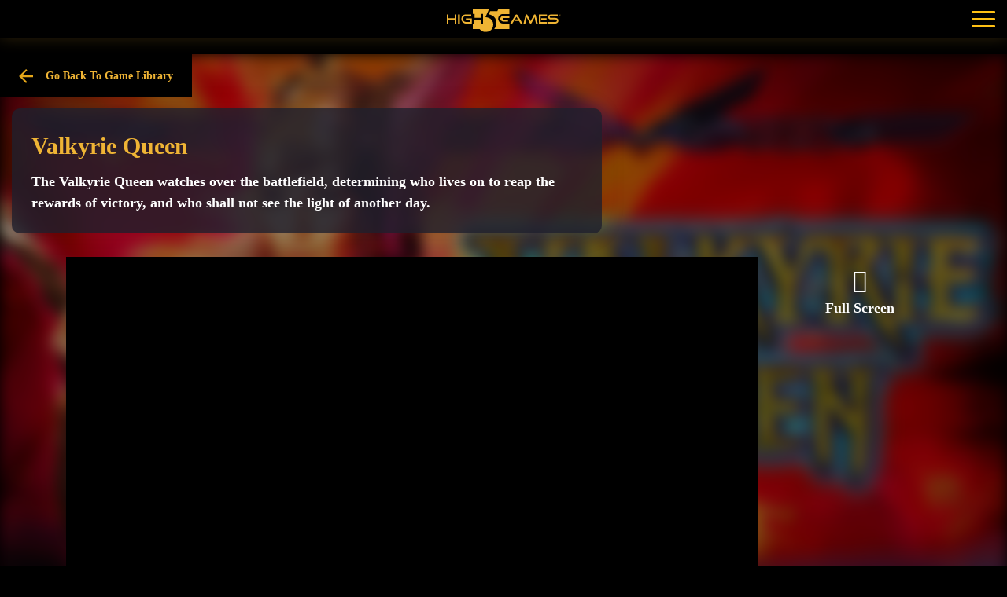

--- FILE ---
content_type: text/html; charset=UTF-8
request_url: https://www.high5games.com/games/game/valkyrie-queen
body_size: 12647
content:
<!DOCTYPE html>
<html class="no-js" lang="en-US">
<head>
    <meta charset="utf-8">
    <meta http-equiv="X-UA-Compatible" content="IE=edge">
    <meta name="viewport" content="width=device-width, height=device-height, initial-scale=1.0">
    

    <link rel="apple-touch-icon" sizes="57x57" href="/favicons/apple-icon-57x57.png">
    <link rel="apple-touch-icon" sizes="60x60" href="/favicons/apple-icon-60x60.png">
    <link rel="apple-touch-icon" sizes="72x72" href="/favicons/apple-icon-72x72.png">
    <link rel="apple-touch-icon" sizes="76x76" href="/favicons/apple-icon-76x76.png">
    <link rel="apple-touch-icon" sizes="114x114" href="/favicons/apple-icon-114x114.png">
    <link rel="apple-touch-icon" sizes="120x120" href="/favicons/apple-icon-120x120.png">
    <link rel="apple-touch-icon" sizes="144x144" href="/favicons/apple-icon-144x144.png">
    <link rel="apple-touch-icon" sizes="152x152" href="/favicons/apple-icon-152x152.png">
    <link rel="apple-touch-icon" sizes="180x180" href="/favicons/apple-icon-180x180.png">
    <link rel="icon" type="image/png" sizes="192x192"  href="/favicons/android-icon-192x192.png">
    <link rel="icon" type="image/png" sizes="32x32" href="/favicons/favicon-32x32.png">
    <link rel="icon" type="image/png" sizes="96x96" href="/favicons/favicon-96x96.png">
    <link rel="icon" type="image/png" sizes="16x16" href="/favicons/favicon-16x16.png">
    <link rel="manifest" href="/favicons/manifest.json">
    <meta name="msapplication-TileColor" content="#ffffff">
    <meta name="msapplication-TileImage" content="/favicons/ms-icon-144x144.png">
    <meta name="theme-color" content="#ffffff">

    <link rel="preload" href="/wp-content/themes/h5g/assets/fonts/Roboto-Regular.woff2" as="font" type="font/woff2" crossorigin>
    <link rel="preload" href="/wp-content/themes/h5g/assets/fonts/icons.woff2?version=1" as="font" type="font/woff2" crossorigin>
    <link rel="preload" href="/wp-content/themes/h5g/assets/fonts/Roboto-Bold.woff2" as="font" type="font/woff2" crossorigin>

    <meta name='robots' content='index, follow, max-image-preview:large, max-snippet:-1, max-video-preview:-1' />

	<!-- This site is optimized with the Yoast SEO plugin v25.3.1 - https://yoast.com/wordpress/plugins/seo/ -->
	<title>Valkyrie Queen - High 5 Games</title>
	<link rel="canonical" href="" />
	<meta property="og:locale" content="en_US" />
	<meta property="og:type" content="article" />
	<meta property="og:url" content="://www.high5games.com/games/game/valkyrie-queen" />
	<meta property="og:site_name" content="High 5 Games" />
	<meta property="article:publisher" content="https://www.facebook.com/high5games" />
	<meta name="twitter:card" content="summary_large_image" />
	<meta name="twitter:site" content="@High5Games" />
	<script type="application/ld+json" class="yoast-schema-graph">{"@context":"https://schema.org","@graph":[{"@type":"WebSite","@id":"https://high5games.com/#website","url":"https://high5games.com/","name":"High 5 Games","description":"High 5 Games is the leading content creator for the land-based, online, and social gaming markets.","publisher":{"@id":"https://high5games.com/#organization"},"potentialAction":[{"@type":"SearchAction","target":{"@type":"EntryPoint","urlTemplate":"https://high5games.com/?s={search_term_string}"},"query-input":{"@type":"PropertyValueSpecification","valueRequired":true,"valueName":"search_term_string"}}],"inLanguage":"en-US"},{"@type":"Organization","@id":"https://high5games.com/#organization","name":"High 5 Games","url":"https://high5games.com/","logo":{"@type":"ImageObject","inLanguage":"en-US","@id":"https://high5games.com/#/schema/logo/image/","url":"https://www.high5games.com/wp-content/uploads/2024/07/Logo-1.svg","contentUrl":"https://www.high5games.com/wp-content/uploads/2024/07/Logo-1.svg","width":308,"height":64,"caption":"High 5 Games"},"image":{"@id":"https://high5games.com/#/schema/logo/image/"},"sameAs":["https://www.facebook.com/high5games","https://x.com/High5Games","https://www.youtube.com/channel/UC7AndtJ5IxJAnpKozcmtEZA","https://www.linkedin.com/company/high-5-games/"]}]}</script>
	<!-- / Yoast SEO plugin. -->


<link rel='dns-prefetch' href='//high5games.com' />
<link rel='dns-prefetch' href='//ajax.googleapis.com' />
<link rel='dns-prefetch' href='//stats.wp.com' />
<link rel='preconnect' href='//i0.wp.com' />
<link rel='preconnect' href='//c0.wp.com' />
<meta property="og:image" content="https://www.high5games.com/wp-content/themes/h5g/assets/img/games/1090/banner.jpg"/><style id='wp-img-auto-sizes-contain-inline-css' type='text/css'>
img:is([sizes=auto i],[sizes^="auto," i]){contain-intrinsic-size:3000px 1500px}
/*# sourceURL=wp-img-auto-sizes-contain-inline-css */
</style>

<style id='classic-theme-styles-inline-css' type='text/css'>
/*! This file is auto-generated */
.wp-block-button__link{color:#fff;background-color:#32373c;border-radius:9999px;box-shadow:none;text-decoration:none;padding:calc(.667em + 2px) calc(1.333em + 2px);font-size:1.125em}.wp-block-file__button{background:#32373c;color:#fff;text-decoration:none}
/*# sourceURL=/wp-includes/css/classic-themes.min.css */
</style>
<link rel='stylesheet' id='contact-form-7-css' href='https://high5games.com/wp-content/plugins/contact-form-7/includes/css/styles.css?ver=6.0.6' type='text/css' media='all' />
<link rel='stylesheet' id='swiper-css' href='https://high5games.com/wp-content/themes/h5g/assets/css/plugins/swiper-bundle.min.css?ver=1763050631' type='text/css' media='all' />
<link rel='stylesheet' id='fonts-css' href='https://high5games.com/wp-content/themes/h5g/assets/css/fonts.css?ver=1763050631' type='text/css' media='all' />
<link rel='stylesheet' id='animate-css' href='https://high5games.com/wp-content/themes/h5g/assets/css/plugins/animate.min.css?ver=1763050631' type='text/css' media='all' />
<link rel='stylesheet' id='style-css' href='https://high5games.com/wp-content/themes/h5g/assets/css/style.css?ver=1763050631' type='text/css' media='all' />
<link rel='stylesheet' id='opened-game-page-css' href='https://high5games.com/wp-content/themes/h5g/assets/css/open-games-page.css?ver=1763050631' type='text/css' media='all' />
<script type="text/javascript" src="//ajax.googleapis.com/ajax/libs/jquery/3.5.1/jquery.min.js" id="jquery-js"></script>
<link rel="https://api.w.org/" href="https://high5games.com/wp-json/" />	<style>img#wpstats{display:none}</style>
				<style type="text/css" id="wp-custom-css">
			@media (min-width: 768px) {
.main-slider__slides .swiper-slide[data-swiper-slide-index="4"] .slider-block__title {
	font-size: 29px;
}

.main-slider__slides .swiper-slide[data-swiper-slide-index="4"] .slider-block__second-title {
	font-size: 17px;
}
}		</style>
		
    <!--[if lt IE 9]>
    <script type="text/javascript" src="https://high5games.com/wp-content/themes/h5g/assets/js/vendor/respond.js"></script>
    <![endif]-->

    <link rel="alternate" type="application/rss+xml" title="High 5 Games Feed" href="https://high5games.com/feed/">
</head>
<body class="wp-singular wp_router_page-template-default single single-wp_router_page postid-296 wp-theme-h5g valkyrie-queen">

  <!--[if lt IE 8]>
    <div class="alert alert-warning">
      You are using an <strong>outdated</strong> browser. Please <a href="http://browsehappy.com/">upgrade your browser</a> to improve your experience.    </div>
  <![endif]-->
  <div class="preloader"
     style="width: 100%; height:100%; position: fixed; z-index: 99999; top:0; left: 0; background: #000">
    <svg height="64.165" viewBox="0 0 308.155 64.165" width="308.155" xmlns="http://www.w3.org/2000/svg"
         style="display: none; position: absolute; left: 50%; top: 50%; margin-left: -154px; margin-top: -32px">
        <style>@-webkit-keyframes change_opacity {
                 0% {
                   opacity: 0
                 }
                 100% {
                   opacity: 1
                 }
               }

          @-moz-keyframes change_opacity {
            0% {
              opacity: 0
            }
            100% {
              opacity: 1
            }
          }

          @-ms-keyframes change_opacity {
            0% {
              opacity: 0
            }
            100% {
              opacity: 1
            }
          }

          @-o-keyframes change_opacity {
            0% {
              opacity: 0
            }
            100% {
              opacity: 1
            }
          }

          @keyframes change_opacity {
            0% {
              opacity: 0
            }
            100% {
              opacity: 1
            }
          }

          .letter-1 {
            opacity: 0;
            animation: change_opacity .5s forwards;
            -webkit-animation: change_opacity .5s forwards;
            -moz-animation: change_opacity .5s forwards;
            -ms-animation: change_opacity .5s forwards;
            -o-animation: change_opacity .5s forwards;
            animation-delay: .5s
          }

          .letter-2 {
            opacity: 0;
            animation: change_opacity .5s forwards;
            -webkit-animation: change_opacity .5s forwards;
            -moz-animation: change_opacity .5s forwards;
            -ms-animation: change_opacity .5s forwards;
            -o-animation: change_opacity .5s forwards;
            animation-delay: .6s
          }

          .letter-3 {
            opacity: 0;
            animation: change_opacity .5s forwards;
            -webkit-animation: change_opacity .5s forwards;
            -moz-animation: change_opacity .5s forwards;
            -ms-animation: change_opacity .5s forwards;
            -o-animation: change_opacity .5s forwards;
            animation-delay: .7s
          }

          .h5-logo {
            opacity: 0;
            animation: change_opacity 1s forwards;
            -webkit-animation: change_opacity 1s forwards;
            -moz-animation: change_opacity 1s forwards;
            -ms-animation: change_opacity 1s forwards;
            -o-animation: change_opacity 1s forwards;
            animation-delay: 0s
          }

          .letter-4 {
            opacity: 0;
            animation: change_opacity .5s forwards;
            -webkit-animation: change_opacity .5s forwards;
            -moz-animation: change_opacity .5s forwards;
            -ms-animation: change_opacity .5s forwards;
            -o-animation: change_opacity .5s forwards;
            animation-delay: .8s
          }

          .letter-5 {
            opacity: 0;
            animation: change_opacity .5s forwards;
            -webkit-animation: change_opacity .5s forwards;
            -moz-animation: change_opacity .5s forwards;
            -ms-animation: change_opacity .5s forwards;
            -o-animation: change_opacity .5s forwards;
            animation-delay: .9s
          }

          .letter-6 {
            opacity: 0;
            animation: change_opacity .5s forwards;
            -webkit-animation: change_opacity .5s forwards;
            -moz-animation: change_opacity .5s forwards;
            -ms-animation: change_opacity .5s forwards;
            -o-animation: change_opacity .5s forwards;
            animation-delay: 1s
          }

          .letter-7 {
            opacity: 0;
            animation: change_opacity .5s forwards;
            -webkit-animation: change_opacity .5s forwards;
            -moz-animation: change_opacity .5s forwards;
            -ms-animation: change_opacity .5s forwards;
            -o-animation: change_opacity .5s forwards;
            animation-delay: 1.1s
          }

          #light-mask rect {
            opacity: 0;
            animation: highlight 4s infinite;
            animation-iteration-count: infinite;
            -webkit-animation: highlight 4s infinite;
            animation-iteration-count: infinite;
            -moz-animation: highlight 4s infinite;
            animation-iteration-count: infinite;
            -ms-animation: highlight 4s infinite;
            animation-iteration-count: infinite;
            -o-animation: highlight 4s infinite;
            animation-iteration-count: infinite;
            animation-delay: .2s
          }

          @keyframes highlight {
            0% {
              opacity: .5;
              transform: translate(-200px, 0) rotate(-50deg);
              -webkit-transform: translate(-200px, 0) rotate(-50deg);
              -ms-transform: translate(-200px, 0) rotate(-50deg);
              -moz-transform: translate(-200px, 0) rotate(-50deg);
              -o-transform: translate(-100px, 0) rotate(-50deg)
            }
            30% {
              opacity: 0;
              transform: translate(100px, 0) rotate(-50deg);
              -webkit-transform: translate(100px, 0) rotate(-50deg);
              -moz-transform: translate(100px, 0) rotate(-50deg);
              -o-transform: translate(100px, 0) rotate(-50deg)
            }
            100% {
              transform: translate(100px, 0) rotate(-50deg);
              -webkit-transform: translate(100px, 0) rotate(-50deg);
              -ms-transform: translate(100px, 0) rotate(-50deg);
              -moz-transform: translate(100px, 0) rotate(-50deg);
              -o-transform: translate(100px, 0) rotate(-50deg)
            }
          }

          #light {
            fill: rgb(255 217 134)
          }</style>
        <g id="logo" xmlns="http://www.w3.org/2000/svg" fill="#efb433" transform="translate(-49.113 -342.448)">
            <g class="h5-logo">
                <path d="m154.581 366.159a1.667 1.667 0 0 0 -.414.23l10.543-23.913-44.594-.028v14.738h4.751v10.778l.006-.006 17.387.011-.005-.005.02-10.777h5.641v26.281h-5.647l-.012-9.908h-17.392v.131h-.057v9.769l-4.692.008v.042h-.016l-.04 14.681 18.6.012c.351.47.747.972 1.188 1.486a18.337 18.337 0 0 0 8.521 6.055 16.226 16.226 0 0 0 5.274.867c.135 0 .269 0 .4-.005.188 0 .376.006.565.006 12.652 0 20.867-8.828 20.867-20.283-.003-15.396-13.158-20.194-20.894-20.17z"/>
                <path d="m166.878 349.639-3.176 7.849-.369.912c-.027.04-.041.066-.03.067v.01l.013-.009c4.423.37 19.61 3.75 20.381 21.537.3 6.878-1.409 13.762-5.248 18.134h40.8l-.013-14.8-17.312-.075a16.278 16.278 0 0 1 -5.177-.938 14.467 14.467 0 0 1 -4.162-2.8 14.721 14.721 0 0 1 -2.762-4.226 16.937 16.937 0 0 1 -.924-5.251 16.345 16.345 0 0 1 .912-5.145 13.355 13.355 0 0 1 2.833-3.916 17.487 17.487 0 0 1 4.032-2.676 16.594 16.594 0 0 1 5.08-1.008l17.391.018-.168-.2.17.2v-14.842h-.037v-.018l-29.025.018-3.732 7.135z"/>
                <path d="m194.671 370.344c0 5.35 5.42 7.376 8.763 7.376l11.977.012-.054-.045v-.008l.054.039v-4.1h-12.556l-1.21-.005v-5.5h17.6v-5.19l-15.905.042c-4.018-.004-8.669 1.447-8.669 7.379z"/>
            </g>
            <path class="letter-2" d="m85.014 358.415h-4.363v24.813.012h4.362v-.012-24.813z"/>
            <path class="letter-3"
                  d="m117.9 383.253-.007-9.912v-3.788h-16.244v3.955.013h11.878v5.4h-11.548a8.237 8.237 0 0 1 -5.921-2.216 7.371 7.371 0 0 1 -1.225-1.513 8.049 8.049 0 0 1 -1.094-4.251 7.9 7.9 0 0 1 2.327-5.886 8.1 8.1 0 0 1 5.921-2.289l13.925-.013h.225l.006.006v-.006-4.318l-.013.013.013-.013h-.013-.292l-13.838.013c-8.122 0-10.833 5.072-11.62 6.9a11.354 11.354 0 0 0 -.426 1.142 14.538 14.538 0 0 0 .306 9.106 12.249 12.249 0 0 0 6.727 6.767 13.373 13.373 0 0 0 4.991.9l15.4-.015h.512z"/>
            <path class="letter-1"
                  d="m49.113 358.446v24.827l3.579-.01v.01h.792v-10.318h17.909v10.318h4.363v-24.828h-4.365v10.175h-17.9v-10.175h-4.378zm3.582.8v.005z"/>
            <path class="letter-5"
                  d="m287.462 358.274c-.052 0-.106 0-.16 0-1.187.06-2.145 1.84-2.379 2.311-.018.034-.037.066-.055.1l-1.561 3.034-6.758 13.081-6.934-13.472-1.35-2.636c-.014-.026-.028-.051-.042-.078a5.69 5.69 0 0 0 -1.433-1.87l-.016-.013-.116-.083q-.048-.033-.1-.063l-.026-.016a2.113 2.113 0 0 0 -.378-.183c-.039-.014-.078-.026-.117-.037l-.046-.012c-.033-.009-.066-.017-.1-.023l-.079-.013c-.025 0-.05-.008-.075-.01-.053 0-.107-.009-.161-.009-.08 0-.157 0-.232.011h-.018a2.268 2.268 0 0 0 -1.431.668c-.015.013-.03.025-.044.039a1.765 1.765 0 0 0 -.2.24 6.7 6.7 0 0 0 -1.069 2.678c-.066.311-5.251 21.35-5.251 21.35h.016l-.016.012h4.9l3.561-17.21 8.318 15.843a2.856 2.856 0 0 0 2.319 1.644h.047.067a3.062 3.062 0 0 0 2.538-1.821l8.217-15.683v.013l3.6 17.21 4.868-.012-5.523-22.576a2.89 2.89 0 0 0 -2.781-2.414z"/>
            <g class="letter-6">
                <path d="m305.239 372.965h14.169v-4.3h-14.174z"/>
                <path d="m299.1 383.3h21.434v-4.3h-17.108v-16.009h17.105v-4.284l-21.436-.015z"/>
            </g>
            <path class="letter-4"
                  d="m241.636 361.009a5.63 5.63 0 0 0 -.571-.8 3.818 3.818 0 0 0 -2.732-1.615h-.009c-1.853 0-3.047 1.761-3.361 2.286-.029.044-.058.089-.084.134l-3.292 5.5-10.033 16.728h5.4l11.19-18.218 4.322 7.092-6.612.018-1.924 3.127-.692 1.11h.009l-.008.013 11.807-.019 4.177 6.877 5.559.036-.008-.013h.008z"/>
            <path class="letter-7"
                  d="m351.458 375.528c0-.082 0-.164-.005-.244 0-.05-.005-.1-.008-.15a7.022 7.022 0 0 0 -5.77-6.852 10.47 10.47 0 0 0 -2.724-.341h-11.71a3.442 3.442 0 0 1 -2.11-.648 2.155 2.155 0 0 1 -.872-1.828 2.218 2.218 0 0 1 .872-1.837 3.327 3.327 0 0 1 2.111-.684h18.728v-4.289h-18.832a8.042 8.042 0 0 0 -5.315 1.766 6.114 6.114 0 0 0 -2.315 4.562v.058c0 .083-.005.168-.006.252v.125.013a6.2 6.2 0 0 0 2.329 5.046 8.332 8.332 0 0 0 5.419 1.766l11.948-.006c.149 0 .295.013.439.026 1.019.106 3.9.659 3.9 3.507a3.4 3.4 0 0 1 -2.271 2.793c-1.5.586-3.678.41-7.179.41h-14.078v4.289.012l.012-.012h12.808 6.023c.167 0 .329 0 .488-.008.069 0 .136-.006.2-.009l.248-.013.092-.007a9.357 9.357 0 0 0 3.868-1.043 7.221 7.221 0 0 0 3.079-3.355l.011-.026c.047-.1.091-.213.134-.324.021-.055.04-.112.06-.168s.037-.105.055-.159.039-.124.057-.187.033-.112.048-.169.03-.111.043-.167c.019-.076.036-.153.053-.232l.024-.114c.023-.118.043-.237.061-.36a8.357 8.357 0 0 0 .088-1.216v-.046c0-.047-.002-.089-.003-.131z"/>
        </g>
        <linearGradient id="light-gradient">
            <stop offset="0%" stop-color="#f9cf74"/>
            <stop offset="10%" stop-color="#f9cf74"/>
            <stop offset="90%" stop-color="#f9cf74"/>
            <stop offset="100%" stop-color="#f9cf74"/>
        </linearGradient>
        <g id="light-mask">
            <rect y="0" x="90" class="_transformer" width="20" height="220" fill="url(#light-gradient)"/>
        </g>
    </svg>
</div>

<header>
    <div class="container block-clear">
        <div class="float-left">
            <div class="logo">
                <a href="https://high5games.com/">
                    <img src="https://high5games.com/wp-content/uploads/2021/05/Logo-1.svg"
                         alt="High 5 Games"/>
                </a>
            </div>
        </div>
        <div class="float-right tablet-visible">
            <div class="mobile-button">
                <div class="mobile-button__line"></div>
                <div class="mobile-button__line"></div>
                <div class="mobile-button__line"></div>
            </div>
        </div>
        <div class="menu">
            <div class="menu__item tablet-visible">
                <div class="search globalsearch">
                    <div class="search__text">Search...</div>
                    <div class="search__button">
                        <span class="icon icon-iconfinder_search_1608826"></span>
                    </div>
                </div>
            </div>
            <div class="menu__item">
                <a href="/">
                    <span class="icon icon-icon-home tablet-hidden"></span>
                    <span class="tablet-visible">Home</span>
                </a>
            </div>

                                                <div class="menu__item with-submenu">
                        <div>Games                            <div class="menu-arrow">▾</div>
                        </div>
                        <div class="submenu">
                                                            <div class="submenu__item">
                                    <a href="https://high5games.com/games/"
                                       >All games</a>
                                </div>
                                                            <div class="submenu__item">
                                    <a href="https://high5games.com/games/online/"
                                       >Online</a>
                                </div>
                                                            <div class="submenu__item">
                                    <a href="https://high5games.com/games/land-based/"
                                       >Land Based</a>
                                </div>
                                                    </div>
                    </div>
                                                                <div class="menu__item with-submenu">
                        <div>Our solutions                            <div class="menu-arrow">▾</div>
                        </div>
                        <div class="submenu">
                                                            <div class="submenu__item">
                                    <a href="https://high5games.com/our-solutions/casino-platform/"
                                       >Casino platform</a>
                                </div>
                                                            <div class="submenu__item">
                                    <a href="https://high5games.com/our-solutions/game-studio/"
                                       >Game studio</a>
                                </div>
                                                    </div>
                    </div>
                                                                <div class="menu__item with-submenu">
                        <div>About us                            <div class="menu-arrow">▾</div>
                        </div>
                        <div class="submenu">
                                                            <div class="submenu__item">
                                    <a href="https://high5games.com/about/"
                                       >About us</a>
                                </div>
                                                            <div class="submenu__item">
                                    <a href="https://high5games.com/about/leadership/"
                                       >Leadership</a>
                                </div>
                                                            <div class="submenu__item">
                                    <a href="https://high5games.com/about/investors/"
                                       >Investors</a>
                                </div>
                                                            <div class="submenu__item">
                                    <a href="https://high5games.com/about/careers/"
                                       >Careers</a>
                                </div>
                                                    </div>
                    </div>
                                                                <div class="menu__item">
                        <a href="https://high5games.com/about/news/" title="News"
                           >News</a>
                    </div>
                                                                <div class="menu__item">
                        <a href="https://high5games.com/about/contact-us/" title="Contact"
                           >Contact</a>
                    </div>
                                        <!--
            <div class="menu__item">
                <a href="index.html">
                    <span class="icon icon-icon-client-area"></span> Client Area
                </a>
            </div>
            -->
            <div class="menu__item tablet-hidden">
                <span class="icon icon-search globalsearch"></span>
            </div>
        </div>
    </div>
</header>
<style>
    .content::before
    {
        background-image: url(https://high5games.com/wp-content/themes/h5g/assets/img/games/1090/banner.jpg);
        opacity: .6;
    }
</style>
<section class="content">
    <div class="open-game-content">
        <div class="go-back-block">
            <a href="https://high5games.com/games/" class="go-back">
                <svg xmlns="http://www.w3.org/2000/svg" width="16" height="16" viewBox="0 0 16 16"><path id="Back_Arrow" data-name="Back Arrow" d="M16,7H3.8L9.4,1.4,8,0,0,8l8,8,1.4-1.4L3.8,9H16V7Z" fill="#e6a719"></path></svg>
                <div>
                    Go Back To Game Library
                </div>
            </a>
        </div>
        <div class="container information-wrap">
            <div class="text-block">
                <div class="text-wrapper">
                    <div class="title">Valkyrie Queen</div>
                    <div class="text">The Valkyrie Queen watches over the battlefield, determining who lives on to reap the rewards of victory, and who shall not see the light of another day.</div>
                </div>
            </div>
        </div>
                <div class="container game-container">
            <div class="go-back"></div>
            <div class="frame">
                <div class="cookies__close close-fullscreen">
                    <div class="line"></div>
                    <div class="line"></div>
                    <div class="mobile-visible">
                        <a href="https://high5games.com/games/" class="go-back">
                            <svg xmlns="http://www.w3.org/2000/svg" width="16" height="16" viewBox="0 0 16 16"><path id="Back_Arrow" data-name="Back Arrow" d="M16,7H3.8L9.4,1.4,8,0,0,8l8,8,1.4-1.4L3.8,9H16V7Z" fill="#e6a719"/></svg>
                            <div>
                                Go Back To Game Library
                            </div>
                        </a>
                    </div>
                </div>
                <iframe id="game-frame" data-src="https://partnerdemo.high5games.com/high5html/launch.html?slamEnabled=on&slamWaitTime=0&playMode=R&currencyCode=USD&languageCode=en&siteId=FlashLobby&engine=default&quality=HIGH&gameID=1090&userId=tester" allow="clipboard-write" frameborder="0"></iframe>
            </div>
            <a href="#fullscreen" class="full-screen">
                <span class="icon icon-fullscreen"></span><br/>
                Full Screen
            </a>
        </div>
                <!--<div class="play-for-real">
            <a href="">
                <img src="images/play-for-real.jpg" alt="play for real" class="mobile-hidden">
                <img src="images/play-for-real-mobile.jpg" alt="play for real mobile" class="mobile-visible">
            </a>
        </div>-->
        <div class="container">
            <div class="information-block">
                <div class="left-block">
                    <div class="description">
                        The Valkyrie Queen watches over the battlefield, determining who lives on to reap the rewards of victory, and who shall not see the light of another day. Powerful and inscrutable, she demands your loyalty. Serve her, and your wealth will be limitless. Be valiant and heroic as you ride into battle to gain the favor of the Valkyrie Queen. 3 by 5 reels. 243 ways to win. Tumbling Reels.                    </div>
                </div>
                <div class="right-block">
                    <div class="information">
                                               <div class="title">
                            <span>Info</span>
                        </div>
                        <div class="params-table">
                                                                                    <div class="row">
                                                        <div class="col">
                                <div class="name">GAME NAME</div>
                                <div class="param">Valkyrie Queen</div>
                            </div>
                                                                                    <div class="col">
                                <div class="name">GAME TYPE</div>
                                <div class="param">Slot</div>
                            </div>
                                                                                        </div>
                                                        <div class="row">
                                                        <div class="col">
                                <div class="name">RELEASE YEAR</div>
                                <div class="param">2013</div>
                            </div>
                                                                                    <div class="col">
                                <div class="name">THEMES</div>
                                <div class="param">Adventure, Fantasy</div>
                            </div>
                                                                                        </div>
                                                        <div class="row">
                                                        <div class="col">
                                <div class="name">FEATURES</div>
                                <div class="param">243 Ways to Win, Tumbling Reels</div>
                            </div>
                                                                                    <div class="col">
                                <div class="name">PLATFORMS</div>
                                <div class="param">B2B Vault, B2B Vault, B2B Vault</div>
                            </div>
                                                            </div>
                                                    </div>
                    </div>
                </div>
            </div>
        </div>
    </div>
</section>

<div class="bottom-content">
    <div class="games all">
        <div class="block-header games__header block-clear">
            <div class="float-left wow fadeIn">
                <div class="block-header__title">
                    <span class="title">GAME LIBRARY</span>
                    <span class="icon icon-ic-arrow-copy-2"></span>
                </div>
                <div class="block-header__filter">
                    <div class="filter__button active" data-filter="all">
                        See All
                    </div>
                    <div class="filter__button " data-filter="new">
                        New
                    </div>
                    <div class="filter__button " data-filter="online">
                        Online
                    </div>
                    <div class="filter__button " data-filter="land_based">
                        Land Based
                    </div>
                </div>
            </div>
            <div class="float-right with-search wow fadeIn">
                <div class="search">
                    <input type="text" value="" class="search__field" placeholder="Search for a game"
                           required="">
                    <div class="search__button">
                        <span class="icon icon-iconfinder_search_1608826"></span>
                    </div>
                </div>
            </div>
        </div>
        <div class="swiper-container games__slider wow fadeIn" data-wow-delay=".2s" data-wow-offset="10">
            <div class="swiper-wrapper slides"></div>
            <div class="slider-button-left">
                <span class="icon icon-ic-arrow-left"></span>
            </div>
            <div class="slider-button-right">
                <span class="icon icon-ic-arrow-left"></span>
            </div>
        </div>
    </div>
    <div class="opened-game">
        <div class="last-game">
            <div class="last-game__content block-clear">
                <div class="float-left">
                    <div class="title"></div>
                    <div class="text"></div>
                </div>
                <div class="float-right">
                    <iframe width="100%" height="385" src="" title="YouTube video player" frameborder="0"
                            allow="accelerometer; autoplay; clipboard-write; encrypted-media; gyroscope; picture-in-picture"
                            allowfullscreen=""></iframe>
                </div>
            </div>
            <div class="buttons">
                <a href="" class="button-with-hover try-it">
                    TRY FOR FREE
                </a>
            </div>
        </div>
    </div>
    <div class="see-all__wrapper">
        <div class="see-all__button button-with-hover">See All Games</div>
    </div>
    <div class="container games-table" id="games-table" style="display: none">
        <div class="preloader-content" style="margin-top: 30px; display: none"></div>
        <div class="games-wrapper">

        </div>
        <nav class="navigation pagination">
            <div class="nav-links">

            </div>
        </nav>
    </div>
</div>

<script>
    $(function () {
        const iframe = $('#game-frame');
        const gameUrl = iframe.data('src');

        iframe.attr('src', gameUrl + Math.floor(Math.random() * 999999));
    });
</script>
<footer>
    <div class="block-background-left"></div>
    <div class="block-background-center"></div>
    <div class="block-background-right"></div>


    <div class="block block-left">
        <div class="logo">
            <span class="icon icon-Logo"></span>
        </div>
        <div class="copyrights">
            © Copyright 1995-2026 High 5 Games. All rights reserved        </div>
        <div class="menu">
                                                            <div class="menu__item">
                    <a href="https://high5games.com/privacy-policy/" title="Privacy Policy"><span>Privacy Policy</span></a>
                </div>
                                            <div class="menu__item">
                    <a href="https://high5games.com/legal-notices/" title="Legal Notices"><span>Legal Notices</span></a>
                </div>
                                            <div class="menu__item">
                    <a href="https://high5games.com/rapid-rewards-tcs/" title="Rapid Rewards T&C’s"><span>Rapid Rewards T&C’s</span></a>
                </div>
                    </div>
        <div class="license-text">High 5 Games, LLC is a limited liability company duly registered under the laws of the State of Delaware with registration number 2593119 and having a registered address at 251 Little Falls Drive, Wilmington, DE 19808.</div>
        <div class="logos">
            <img src="/wp-content/themes/h5g/assets/images/play-responsibly-icon.png" alt="18+ logo">
            <a href="https://www.begambleaware.org/" target="_blank">
                <img src="/wp-content/themes/h5g/assets/images/logo-begambleaware-grey.png" alt="logo begambleaware">
            </a>
        </div>
    </div>
    <div class="block block-center">
        <div class="block-menu">
            <div class="menu">
                
                                            <div class="menu__item">
                            <span class="a">Games</span>
                            <div class="submenu">
                                                                    <div class="submenu__item">
                                        <a href="https://high5games.com/games/"><span>All games</span></a>
                                    </div>
                                                                    <div class="submenu__item">
                                        <a href="https://high5games.com/games/online/"><span>Online</span></a>
                                    </div>
                                                                    <div class="submenu__item">
                                        <a href="https://high5games.com/games/land-based/"><span>Land Based</span></a>
                                    </div>
                                                            </div>
                        </div>
                    
                
                                            <div class="menu__item">
                            <span class="a">Our solutions</span>
                            <div class="submenu">
                                                                    <div class="submenu__item">
                                        <a href="https://high5games.com/our-solutions/casino-platform/"><span>Casino platform</span></a>
                                    </div>
                                                                    <div class="submenu__item">
                                        <a href="https://high5games.com/our-solutions/game-studio/"><span>Game studio</span></a>
                                    </div>
                                                            </div>
                        </div>
                    
                
                                            <div class="menu__item">
                            <span class="a">About us</span>
                            <div class="submenu">
                                                                    <div class="submenu__item">
                                        <a href="https://high5games.com/about/"><span>About us</span></a>
                                    </div>
                                                                    <div class="submenu__item">
                                        <a href="https://high5games.com/about/leadership/"><span>Leadership</span></a>
                                    </div>
                                                                    <div class="submenu__item">
                                        <a href="https://high5games.com/about/investors/"><span>Investors</span></a>
                                    </div>
                                                                    <div class="submenu__item">
                                        <a href="https://high5games.com/about/careers/"><span>Careers</span></a>
                                    </div>
                                                            </div>
                        </div>
                    
                
                                            <div class="menu__item">
                            <a href="https://high5games.com/about/news/" title="News"><span>News</span></a>
                        </div>
                    
                
                                            <div class="menu__item">
                            <a href="https://high5games.com/about/contact-us/" title="Contact"><span>Contact</span></a>
                        </div>
                    
                            </div>
        </div>
        <div class="block-address">
                            <div class="address">
                    <div class="address__title">DE CORPORATE OFFICE</div>
                    <div class="address__description">
                        251 Little Falls Drive<br>Wilmington, DE 19808                                            </div>
                </div>
                    </div>
    </div>
    <div class="block block-right">
        <div class="license">
            <div class="license__title">Our Licenses:</div>
                            <div class="license__image">
                                        <a href="https://www.high5games.com/wp-content/uploads/2021/11/michigan-license.pdf" target="_blank">
                                                <img src="https://high5games.com/wp-content/uploads/2022/08/License_Michigan.png" alt="license 0" style="max-width:80px" />
                                            </a>
                                </div>
                                <div class="license__image">
                                        <a href="https://high5games.com/wp-content/uploads/2024/11/NJ-DGE-Renewal-License-11.21.24.pdf" target="_blank">
                                                <img src="https://high5games.com/wp-content/uploads/2022/08/License_NJ.png" alt="license 1" style="max-width:80px" />
                                            </a>
                                </div>
                                <div class="license__image">
                                        <a href="https://high5games.com/wp-content/uploads/2024/11/West-Virginia-License.pdf" target="_blank">
                                                <img src="https://high5games.com/wp-content/uploads/2022/08/License_WestVirginiaLottery.png" alt="license 2" style="max-width:80px" />
                                            </a>
                                </div>
                                <div class="license__image">
                                        <a href="https://www.high5games.com/wp-content/uploads/2022/08/Interactive_Gaming_Manufacturer_License_06-15-22.pdf" target="_blank">
                                                <img src="https://high5games.com/wp-content/uploads/2022/08/License_Penn.png" alt="license 3" style="max-width:80px" />
                                            </a>
                                </div>
                                <div class="license__image">
                                        <a href="https://high5games.com/wp-content/uploads/2025/03/AGCO_License_GRSM1294873_2026.pdf" target="_blank">
                                                <img src="https://high5games.com/wp-content/uploads/2022/08/License_Ontario.png" alt="license 4" style="max-width:100px" />
                                            </a>
                                </div>
                                <div class="license__image">
                                        <a href="https://high5games.com/wp-content/uploads/2024/09/CT-DCP-License-2024-2025.pdf" target="_blank">
                                                <img src="https://high5games.com/wp-content/uploads/2022/08/License_Connecticut.png" alt="license 5" style="max-width:" />
                                            </a>
                                </div>
                                <div class="license__image">
                                        <a href="https://high5games.com/wp-content/uploads/2025/02/The-Saginaw-Chippewa-License.pdf" target="_blank">
                                                <img src="https://high5games.com/wp-content/uploads/2023/02/License-Saginaw.png" alt="license 6" style="max-width:" />
                                            </a>
                                </div>
                                <div class="license__image">
                                        <a href="https://www.high5games.com/wp-content/uploads/2025/06/NHBP_Firekeepers_License_2025-2027.pdf" target="_blank">
                                                <img src="https://high5games.com/wp-content/uploads/2023/02/License-Nottawaseppi.png" alt="license 7" style="max-width:" />
                                            </a>
                                </div>
                                <div class="license__image">
                                        <a href="https://high5games.com/wp-content/uploads/2025/02/AGLC-License-2026.pdf" target="_blank">
                                                <img src="https://high5games.com/wp-content/uploads/2023/11/AGLC-Logo_Primary_Reversed.png" alt="license 8" style="max-width:100px" />
                                            </a>
                                </div>
                                <div class="license__image">
                                        <a href="https://www.high5games.com/wp-content/uploads/2024/04/BCLC-Registration-Certificate-Gaming-Supplier-License-2024.pdf" target="_blank">
                                                <img src="https://high5games.com/wp-content/uploads/2024/04/Bclc-1.png" alt="license 9" style="max-width:" />
                                            </a>
                                </div>
                                <div class="license__image">
                                        <a href="https://high5games.com/wp-content/uploads/2024/09/DE_Gaming_VendorLicense_2024.pdf" target="_blank">
                                                <img src="https://high5games.com/wp-content/uploads/2024/09/de-lottery-logo-white.png" alt="license 10" style="max-width:" />
                                            </a>
                                </div>
                        </div>
    </div>
    <div class="block-bottom">
        <div class="social">
            <div class="social__title">Follow us on</div>
            <div class="social__buttons">
                                    <a href="https://www.facebook.com/high5games" target="_blank">
                        <span class="icon icon-social-facebook"></span>
                    </a>
                                                    <a href="https://twitter.com/High5Games" target="_blank">
                        <span class="icon icon-social-twitter"></span>
                    </a>
                                                    <a href="https://www.youtube.com/channel/UC7AndtJ5IxJAnpKozcmtEZA" target="_blank">
                        <span class="icon icon-social-youtube"></span>
                    </a>
                                                    <a href="https://www.linkedin.com/company/high-5-games/" target="_blank">
                        <span class="icon icon-linkedin"></span>
                    </a>
                                                                            </div>
        </div>
    </div>
</footer>

<div class="absolute-block tablet-hidden">
    <div class="support">
        <div class="support__window"></div>
        <div class="support__button">24/7 HUMAN SUPPORT <span class="icon icon-iconfinder_Messages_206461"><span
                        class="path1"></span><span class="path2"></span><span class="path3"></span><span
                        class="path4"></span></span></div>
    </div>
    <div id="to-top-button">
        <span class="icon icon-arrow"></span>
    </div>
</div>

<div class="cookies">
    <div class="cookies__close">
        <div class="line"></div>
        <div class="line"></div>
    </div>
    <div class="cookies__block block-clear">
        <div class="float-left mobile-hidden">
            <span class="icon icon-privacy_icon"></span>
        </div>
        <div class="float-right">
            <div class="cookies__text">
                By using our website you consent to our <br class="mobile-visible"/><a href=""><span>Privacy Policy</span></a>
            </div>
            <div class="cookies__button">
                Got it
            </div>
        </div>
    </div>
</div>

<div class="older-overlay">
    <div class="older-block">
        <div class="logo">
            <svg xmlns="http://www.w3.org/2000/svg" height="64.165" viewBox="0 0 308.155 64.165" width="308.155"><g fill="#000" transform="translate(-49.113 -342.448)"><path d="m154.581 366.159a1.667 1.667 0 0 0 -.414.23l10.543-23.913-44.594-.028v14.738h4.751v10.778l.006-.006 17.387.011-.005-.005.02-10.777h5.641v26.281h-5.647l-.012-9.908h-17.392v.131h-.057v9.769l-4.692.008v.042h-.016l-.04 14.681 18.6.012c.351.47.747.972 1.188 1.486a18.337 18.337 0 0 0 8.521 6.055 16.226 16.226 0 0 0 5.274.867c.135 0 .269 0 .4-.005.188 0 .376.006.565.006 12.652 0 20.867-8.828 20.867-20.283-.003-15.396-13.158-20.194-20.894-20.17z"/><path d="m166.878 349.639-3.176 7.849-.369.912c-.027.04-.041.066-.03.067v.01l.013-.009c4.423.37 19.61 3.75 20.381 21.537.3 6.878-1.409 13.762-5.248 18.134h40.8l-.013-14.8-17.312-.075a16.278 16.278 0 0 1 -5.177-.938 14.467 14.467 0 0 1 -4.162-2.8 14.721 14.721 0 0 1 -2.762-4.226 16.937 16.937 0 0 1 -.924-5.251 16.345 16.345 0 0 1 .912-5.145 13.355 13.355 0 0 1 2.833-3.916 17.487 17.487 0 0 1 4.032-2.676 16.594 16.594 0 0 1 5.08-1.008l17.391.018-.168-.2.17.2v-14.842h-.037v-.018l-29.025.018-3.732 7.135z"/><path d="m194.671 370.344c0 5.35 5.42 7.376 8.763 7.376l11.977.012-.054-.045v-.008l.054.039v-4.1h-12.556l-1.21-.005v-5.5h17.6v-5.19l-15.905.042c-4.018-.004-8.669 1.447-8.669 7.379z"/><path d="m351.822 359.11h.9v2.627h.385v-2.627h.9v-.324h-2.185z"/><path d="m357.085 358.786h-.485l-.526 1.427c-.131.372-.236.7-.311.994h-.013c-.074-.307-.175-.631-.3-.994l-.5-1.427h-.486l-.205 2.951h.363l.079-1.266c.026-.442.048-.937.056-1.3h.009c.083.35.2.731.342 1.147l.477 1.4h.289l.521-1.432c.149-.407.271-.774.372-1.12h.013c0 .367.022.862.044 1.274l.074 1.3h.372z"/><path d="m85.014 358.415h-4.363v24.813.012h4.362v-.012-24.813z"/><path d="m117.9 383.253-.007-9.912v-3.788h-16.244v3.955.013h11.878v5.4h-11.548a8.237 8.237 0 0 1 -5.921-2.216 7.371 7.371 0 0 1 -1.225-1.513 8.049 8.049 0 0 1 -1.094-4.251 7.9 7.9 0 0 1 2.327-5.886 8.1 8.1 0 0 1 5.921-2.289l13.925-.013h.225l.006.006v-.006-4.318l-.013.013.013-.013h-.013-.292l-13.838.013c-8.122 0-10.833 5.072-11.62 6.9a11.354 11.354 0 0 0 -.426 1.142 14.538 14.538 0 0 0 .306 9.106 12.249 12.249 0 0 0 6.727 6.767 13.373 13.373 0 0 0 4.991.9l15.4-.015h.512z"/><path d="m49.113 358.446v24.827l3.579-.01v.01h.792v-10.318h17.909v10.318h4.363v-24.828h-4.365v10.175h-17.9v-10.175h-4.378zm3.582.8v.005z"/><path d="m287.462 358.274c-.052 0-.106 0-.16 0-1.187.06-2.145 1.84-2.379 2.311-.018.034-.037.066-.055.1l-1.561 3.034-6.758 13.081-6.934-13.472-1.35-2.636c-.014-.026-.028-.051-.042-.078a5.69 5.69 0 0 0 -1.433-1.87l-.016-.013-.116-.083q-.048-.033-.1-.063l-.026-.016a2.113 2.113 0 0 0 -.378-.183c-.039-.014-.078-.026-.117-.037l-.046-.012c-.033-.009-.066-.017-.1-.023l-.079-.013c-.025 0-.05-.008-.075-.01-.053 0-.107-.009-.161-.009-.08 0-.157 0-.232.011h-.018a2.268 2.268 0 0 0 -1.431.668c-.015.013-.03.025-.044.039a1.765 1.765 0 0 0 -.2.24 6.7 6.7 0 0 0 -1.069 2.678c-.066.311-5.251 21.35-5.251 21.35h.016l-.016.012h4.9l3.561-17.21 8.318 15.843a2.856 2.856 0 0 0 2.319 1.644h.047.067a3.062 3.062 0 0 0 2.538-1.821l8.217-15.683v.013l3.6 17.21 4.868-.012-5.523-22.576a2.89 2.89 0 0 0 -2.781-2.414z"/><path d="m305.239 372.965h14.169v-4.3h-14.174z"/><path d="m299.1 383.3h21.434v-4.3h-17.108v-16.009h17.105v-4.284l-21.436-.015z"/><path d="m241.636 361.009a5.63 5.63 0 0 0 -.571-.8 3.818 3.818 0 0 0 -2.732-1.615h-.009c-1.853 0-3.047 1.761-3.361 2.286-.029.044-.058.089-.084.134l-3.292 5.5-10.033 16.728h5.4l11.19-18.218 4.322 7.092-6.612.018-1.924 3.127-.692 1.11h.009l-.008.013 11.807-.019 4.177 6.877 5.559.036-.008-.013h.008z"/><path d="m351.458 375.528c0-.082 0-.164-.005-.244 0-.05-.005-.1-.008-.15a7.022 7.022 0 0 0 -5.77-6.852 10.47 10.47 0 0 0 -2.724-.341h-11.71a3.442 3.442 0 0 1 -2.11-.648 2.155 2.155 0 0 1 -.872-1.828 2.218 2.218 0 0 1 .872-1.837 3.327 3.327 0 0 1 2.111-.684h18.728v-4.289h-18.832a8.042 8.042 0 0 0 -5.315 1.766 6.114 6.114 0 0 0 -2.315 4.562v.058c0 .083-.005.168-.006.252v.125.013a6.2 6.2 0 0 0 2.329 5.046 8.332 8.332 0 0 0 5.419 1.766l11.948-.006c.149 0 .295.013.439.026 1.019.106 3.9.659 3.9 3.507a3.4 3.4 0 0 1 -2.271 2.793c-1.5.586-3.678.41-7.179.41h-14.078v4.289.012l.012-.012h12.808 6.023c.167 0 .329 0 .488-.008.069 0 .136-.006.2-.009l.248-.013.092-.007a9.357 9.357 0 0 0 3.868-1.043 7.221 7.221 0 0 0 3.079-3.355l.011-.026c.047-.1.091-.213.134-.324.021-.055.04-.112.06-.168s.037-.105.055-.159.039-.124.057-.187.033-.112.048-.169.03-.111.043-.167c.019-.076.036-.153.053-.232l.024-.114c.023-.118.043-.237.061-.36a8.357 8.357 0 0 0 .088-1.216v-.046c0-.047-.002-.089-.003-.131z"/></g></svg>
        </div>
        <div class="text">
            High 5 Games content is intended to be played responsibly and safely. Please confirm you are of legal age to continue.
        </div>
        <div class="button-agree">Yes, I am 18 years or older</div><br/>
        <div class="button-disagree">No, take me back</div>
    </div>
</div>

<input id="game-data-version" type="hidden" value="1767887337">

<script type='text/javascript' src='/wp-content/themes/h5g/assets/js/vendor/h5g/h5gf.js' id='h5gf-js'></script>
<!-- Global site tag (gtag.js) - Google Analytics -->
<script async src="https://www.googletagmanager.com/gtag/js?id=G-MQMWRTPTZZ"></script>
<script>
    window.dataLayer = window.dataLayer || [];
    function gtag(){dataLayer.push(arguments);}
    gtag('js', new Date());

    gtag('config', 'G-MQMWRTPTZZ');
</script>

<script type="speculationrules">
{"prefetch":[{"source":"document","where":{"and":[{"href_matches":"/*"},{"not":{"href_matches":["/wp-*.php","/wp-admin/*","/wp-content/uploads/*","/wp-content/*","/wp-content/plugins/*","/wp-content/themes/h5g/*","/*\\?(.+)"]}},{"not":{"selector_matches":"a[rel~=\"nofollow\"]"}},{"not":{"selector_matches":".no-prefetch, .no-prefetch a"}}]},"eagerness":"conservative"}]}
</script>
<script type="text/javascript" src="https://c0.wp.com/c/6.9/wp-includes/js/dist/hooks.min.js" id="wp-hooks-js"></script>
<script type="text/javascript" src="https://c0.wp.com/c/6.9/wp-includes/js/dist/i18n.min.js" id="wp-i18n-js"></script>
<script type="text/javascript" id="wp-i18n-js-after">
/* <![CDATA[ */
wp.i18n.setLocaleData( { 'text direction\u0004ltr': [ 'ltr' ] } );
//# sourceURL=wp-i18n-js-after
/* ]]> */
</script>
<script type="text/javascript" src="https://high5games.com/wp-content/plugins/contact-form-7/includes/swv/js/index.js?ver=6.0.6" id="swv-js"></script>
<script type="text/javascript" id="contact-form-7-js-before">
/* <![CDATA[ */
var wpcf7 = {
    "api": {
        "root": "https:\/\/high5games.com\/wp-json\/",
        "namespace": "contact-form-7\/v1"
    },
    "cached": 1
};
//# sourceURL=contact-form-7-js-before
/* ]]> */
</script>
<script type="text/javascript" src="https://high5games.com/wp-content/plugins/contact-form-7/includes/js/index.js?ver=6.0.6" id="contact-form-7-js"></script>
<script type="text/javascript" src="https://high5games.com/wp-content/themes/h5g/assets/js/plugins/swiper-bundle.min.js?ver=1763050631" id="swiper-js"></script>
<script type="text/javascript" src="https://high5games.com/wp-content/themes/h5g/assets/js/plugins/wow.min.js?ver=1763050631" id="wow-js"></script>
<script type="text/javascript" src="https://high5games.com/wp-content/themes/h5g/assets/js/script.js?ver=1763050631" id="script-js"></script>
<script type="text/javascript" src="https://high5games.com/wp-content/themes/h5g/assets/js/script_opened-game.js?ver=1763050631" id="script_opened-game-page-js"></script>
<script type="text/javascript" id="jetpack-stats-js-before">
/* <![CDATA[ */
_stq = window._stq || [];
_stq.push([ "view", JSON.parse("{\"v\":\"ext\",\"blog\":\"196476139\",\"post\":\"296\",\"tz\":\"0\",\"srv\":\"high5games.com\",\"j\":\"1:14.7\"}") ]);
_stq.push([ "clickTrackerInit", "196476139", "296" ]);
//# sourceURL=jetpack-stats-js-before
/* ]]> */
</script>
<script type="text/javascript" src="https://stats.wp.com/e-202603.js" id="jetpack-stats-js" defer="defer" data-wp-strategy="defer"></script>



</body>
</html>


<!-- Page cached by LiteSpeed Cache 7.7 on 2026-01-15 01:14:26 -->

--- FILE ---
content_type: text/html
request_url: https://partnerdemo.high5games.com/high5html/launch.html?slamEnabled=on&slamWaitTime=0&playMode=R&currencyCode=USD&languageCode=en&siteId=FlashLobby&engine=default&quality=HIGH&gameID=1090&userId=tester99728
body_size: 265
content:
<!DOCTYPE html>
<html>
<head>
    	<title>High 5 Games</title>
    	<link rel="stylesheet" id="stylesheet" type="text/css" href="launch_iframe.css">
        <script src="https://cdnjs.cloudflare.com/ajax/libs/crypto-js/4.2.0/crypto-js.min.js"></script>
        <script src="js/utilities-min.js"></script>
        <script src="js/version.js"></script>
        <script src="js/launch.js"></script>
        <script src="js/SoundSystem.js" id="slotStudioSoundSystem"></script>
        <meta name="apple-mobile-web-app-capable" content="yes" />
        <meta name="mobile-web-app-capable" content="yes" />
        <meta name="viewport" content="width=device-width,height=device-height,user-scalable=no,initial-scale=1.0,maximum-scale=1.0,minimum-scale=1.0" />
</head>
    <body onload="H5Launcher.init()">
        <div id="dimQuery"></div>
        <div id="navBar"></div>
        <div id="slotStudioBar" class="hidden">
            <div id="slotStudioBackContainer">
                <div id="slotStudioBackToText">BACK TO</div>
                <div id="slotStudioBackTriangle"></div>
                <video id="slotStudioLogo" preload="none" autoplay playsinline muted loop></video>
            </div>
            <img id="slotStudioGameImage"></img>
        </div>
    	<iframe id="gameIframe" frameborder="0" class="transparent" allow="clipboard-write" policy="js-profiling"></iframe>
        <div id="FSModal"></div>
    </body>
</html>


--- FILE ---
content_type: text/html
request_url: https://partnerdemo.high5games.com/high5html/launchGame.html?slamEnabled=on&slamWaitTime=0&playMode=R&currencyCode=USD&languageCode=en&siteId=FlashLobby&engine=default&quality=HIGH&gameID=1090&userId=tester99728
body_size: 2501
content:
<!DOCTYPE html>
<html>

<head>
	<meta charset="utf-8" />
    <link rel="stylesheet" href="https://cdnjs.cloudflare.com/ajax/libs/font-awesome/6.1.1/css/all.min.css">
	<!--<link rel="stylesheet" href="ui/slot_style.css">-->
	<script src='js/utilities-min.js'></script>
	<meta name="apple-mobile-web-app-capable" content="yes" />
	<meta name="mobile-web-app-capable" content="yes" />
	<meta name="apple-mobile-web-app-status-bar-style" content="black" />
	<meta name="viewport" content="width=device-width,height=device-height,user-scalable=no,initial-scale=1.0,maximum-scale=1.0,minimum-scale=1.0" />
	<script src="https://cdnjs.cloudflare.com/ajax/libs/gsap/3.6.0/gsap.min.js"></script>
	<script src="https://cdnjs.cloudflare.com/ajax/libs/crypto-js/4.2.0/crypto-js.min.js"></script>
</head>

<body tabindex="-1">
	<div id="loadingText"></div>
	<div id="licenseText"></div>
	<div id="game" class="uiContainer">
		<div id="preloadCont" class="hidden"></div>
		<div id = "gameLoading-container-wrapper" class = "gameLoading-fadeIn touchNone">
			<div id = "gameLoading-container-background" class = "touchNone"></div>
			<div id = "gameLoading-container-banner" class = "gameLoading-verticalCenter touchNone"></div>
			<div id = "gameLoading-container-h5glogo" class = "gameLoading-horizontalCenter "></div>
		</div>
		<div id = "gameLoading-loader-wrapper" class = "gameLoading-fadeIn gameLoading-screenCenter touchNone">
			<div id = "gameLoading-loader-layer3" class = "touchNone">
				<div id = "gameLoading-svg-container" class = "touchNone">
					<svg version="1.1" viewBox="100 100 300 300" preserveAspectRatio="xMinYMin meet" class="gameLoading-svg-content touchNone">
						<defs>
							<clipPath id="clipCircle">
								<circle cx="250" cy="250" r="145" />
							</clipPath>    
							<clipPath id="clipArc">
								<path id="arcPath" d="" />
							</clipPath>
							
							<!-- Define the radial gradient -->
							<radialGradient id="gradient" cx="50%" cy="50%" r="50%" fx="50%" fy="50%">
								<stop id="gameLoading-gradient-inner" offset="75%" />
								<stop id="gameLoading-gradient-outer" offset="88%" />
							</radialGradient>
						</defs>
						<g clip-path="url(#clipCircle)">
							<!-- Use the <rect> element with the radial gradient fill -->
							<rect x="100" y="100" width="300" height="300" fill="url(#gradient)" clip-path="url(#clipArc)" />
						</g>
					</svg>
				</div>
			</div>
			<div id = "gameLoading-loader-layer2" class = "touchNone"></div>
			<div id = "gameLoading-loader-layer1" class = "touchNone"></div>
		</div>
		<div id="canvasContainer" class="gameCanvasOrig uiContainer">
			<canvas id="canvas" oncontextmenu='event.preventDefault()'></canvas>
			<div id="gradientPanel" style="pointer-events: none;"></div>
		</div>
		<img id="loadanim" src="" />
		<div id="flyOverContainer" class="uiContainer">
			<div id="flyOver"></div>
		</div>
		<div id="h5AdBanner" class="uiContainer"  onclick="window.top.location.href = 'https://www.high5casino.com/gc'" style="cursor: pointer;" style="display: none;">
			<div id="h5AdBackground"></div>
			<div id="h5AdTextContainer">
				<div id="h5AdText"></div>
			</div>
			<div id="h5AdImage"></div>
		</div>
		<div id="spinShowcaseNotifCont">
			<div id="spinShowcaseNotifBackground"></div>
			<div id="spinShowcaseSparkle1" class="spinShowcaseSparkle"></div>
			<div id="spinShowcaseSparkle2" class="spinShowcaseSparkle"></div>
			<div id="spinShowcaseNotifText">New TOP Win!</div>
		</div>
		<div id="menuIcon" class="uiContainer hoverable">
			<div id="menuOpenIcon"></div>
			<div id="menuIconHitbox" class="clickArea circleArea"></div>
		</div>
        <div id="userButtonsContainer" class="uiContainer">
			<div id="autoslamButton" class="hoverableCentered">
				<div id="autoslamArrow"></div>
				<div id="autoslamButtonArea" class="clickArea hoverableArea"></div>
			</div>
			<div id="spinButton" class="hoverableCentered">
				<div id="spinBg"></div>
				<div id="spinArrow"></div>
				<div id="spinStop"></div>
				<div id="replayButton"></div>
				<div id="spinCounter" class="textCenter"></div>
				<div id="autoplayCounter" class="textCenter"></div>
				<div id="featureSpinCounter" class="textCenter"></div>
				<div id="spinButtonArea" class="spinclickArea hoverableArea"></div>
			</div>
			<div id="autospinButton" class="hoverableCenteredInverse">
				<div id="autoSpinArrow"></div>
				<div id="autospinButtonArea" class="clickArea hoverableArea"></div>
			</div>
		</div>
		<div id="RapidRewardsCont" class="uiContainer">
			<div id="RRNotifCont"></div>
			<div id="RRIcon">
				<div id="RRAvailable" class="hidden"></div>
				<div id="RRIconHitbox"></div>
			</div>
		</div>
		<div id="buyABonusContainer" class="hidden uiContainer hoverableXCentered"></div>
		<div id="gaffeMenuContainer" class="hidden uiContainer hoverable">
			<div id="gaffeMenuButton">
			</div>
		</div>
		<div id="powerbetMenuContainer" class="uiContainer">
			<div id="powerbetMenuButton">
			</div>
		</div>
		<iframe id="gaffeMenuIframe" frameBorder="0" style="display:none"></iframe>
		<div id="FRMeter" class="uiContainer">
			<div id="freeRoundsLabel" class="frMeterText"></div>
			<div id="freeRoundsAmount" class="frMeterText2"></div>
			<div id="freeRoundsDivider"></div>
		</div>
		<div id="FGMeter" class="uiContainer">
			<div id="freeGamesLabel" class="fgMeterText"></div>
			<div id="freeGamesAmount" class="fgMeterText2"></div>
		</div>
		<div id="replayActive" style="display: none">Replay Active</div>
		<div id="replayInfo" style="pointer-events: none;"></div>
		<div id="winRollupContainer" class="uiContainer">
			<p id="winRollup"></p>
			<div id="winRollupLines">
			  <span id="winRollupLine"></span>
			</div>
		</div>
		<div id="Footer" class="uiContainer">
		   <div id="systemTextContainer">
				<div id="rtpDisplayContainer">
				<div id="rtpDisplayText" class="rtpText"> </div></div>
				<div id="leftSysTextContainer">
				<div id="leftSystemText" class="systemText"> </div></div>
				<div id="rightSysTextContainer">
				<div id="rightSystemText" class="systemText"> </div></div>
				<div id="centerSysTextContainer">
				<div id="centerSystemText" class="systemText"> </div></div>
			</div>
			<div id="ukgcTextContainer">
				<div id="sessionTotalTimeDisplayContainer">
				<div id="sessionTotalTimeDisplayText" class="timerText textCenter">00:00:00</div></div>
				<div id="sessionTotalWinDisplayContainer">
				<div id="sessionTotalWinDisplayText" class="meterText textCenter"></div></div>
				<div id="sessionTotalLossDisplayContainer">
				<div id="sessionTotalLossDisplayText" class="meterText textCenter"> </div></div>
				<div id="sessionTotalWinLossDisplayContainer">
				<div id="sessionTotalWinLossDisplayText" class="meterText textCenter"> </div></div>
			</div>
			<div id="secondBalanceContainer">
				<div id="secondBalanceDisplayContainer">
				<div id="secondBalanceDisplayText" class="secondBalanceText textCenter"></div></div>
			</div>
			<div id="timeContainer">
				<div id="timer" class="gameTimerText"></div>
			</div>
			<div id="gameContainer">
				<div id="gameTitle" class="gameTitleText"></div>
			</div>
			<div id="balanceContainer">
				<div id="balanceHeader" class="balancemeterText"></div>
				<div id="balanceAmount" class="balancemeterText"></div>
			</div>
			<div id="winContainer">
				<div id="winHeader" class="winmeterText"></div>
				<div id="winAmount" class="winmeterText"></div>
			</div>
			<div id="betModule">
				<div id="betDecrButton" class="betButton hoverable">
					<div id="arrowLeft" class="img-center"></div>
					<div id="lockIconLeft" class="img-center"></div>
				</div>
				<div id="betMenuButton" class="betButton hoverable">
					<div id="betHeader" class="betText textCenter"></div>
					<div id="moneyText" class="betText textCenter"></div>
					<div id="betButtonArea" class="betclickArea hoverableArea"></div>
				</div>
				<div id="betIncrButton" class="betButton hoverable">
					<div id="arrowRight" class="img-center"></div>
					<div id="lockIconRight" class="img-center"></div>
				</div>
			</div>
			<div id="logoContainer">
				<div id="logoPlate"></div>
			</div>
			<div id="clientVersionContainer">
				<div id="clientVersion"></div>
				<div id="throbber"></div>
			</div>
		</div>
		<div id="menuDim">
		</div>
		<div id="soundMenu" class="displayBox uiContainer">
			<div id="musicPanel">
				<div id="musicSliderPanel" class="soundSlider">
					<div id="musicIcon" class="musicIcon"></div>
					<input id="musicSlider" class="audioSlider audioMusicSliderBackground" type="range" min="0" max="1" value="1" step="0.01" >
				</div>
			</div>
			<div id="sfxPanel">
				<div id="sfxSliderPanel" class="soundSlider">
					<div id="sfxIcon" class="soundIcon"></div>
					<input id="sfxSlider" class="audioSlider audioSFXSliderBackground" type="range" min="0" max="1" value="1" step="0.01" >
				</div>
			</div>
		</div>
		<div id="menuPanel" class="displayBox fade-in">
		</div>
		<div id="betMenuBox" class="displayBox uiContainer">
			<div id="menuBetAmount">
				<div id="betAmountLabel" class="panelText textCenter"></div>
				<div id="betAmountText" class="panelText textCenter"></div>
			</div>
			<div id="betMenuHeader" class="headerText textCenter"></div>
			<div id="betMenuMultHeader" class="headerText textCenter"></div>
			<div id="betSelector">
				<div id="betHighlight"></div>
				<div id="betMenuScroll" class="verticalMenu"></div>
				<div id="betLockOverlay"></div>
				<div id="betSelectUp">
					<div id="betIncrButton2" class="betButton2 hoverable">
						<div id="arrowLeft2"></div>
					</div>
				</div>
				<div id="betSelectDown">
					<div id="betDecrButton2" class="betButton2 hoverable">
						<div id="arrowRight2"></div>
					</div>
				</div>
			</div>
		</div>
		<div id="betLockTooltip" class="uiContainer">
			<div id="betlockRemindHolder">
				<div id="betLockReminderText"></div>
			</div>
			<div id="betLockConsequenceText"></div>
		</div>
		<div id="betLockWarningPopup" class="uiContainer">
			<div id="betLockWarnHeaderText"></div>
			<div id="betLockWarnBodyText"></div>
			<div id="betUnlockButtonYes" class="betButton">
				<div id="betUnlockButtonYesText" class="betUnlockButtonText"></div>
			</div>
			<div id="betUnlockButtonNo" class="betButton">
				<div id="betUnlockButtonNoText" class="betUnlockButtonText"></div>
			</div>
		</div>
		<div id="gameInfoBackdrop" class="uiContainer"></div>
		<div id="gameInfoWrapper" class="uiContainer">
			<div id="gameInfoSearchBoxContainer" class="gameInfoSearchBoxContainer uiContainer">
				<div id="gameInfoSearchBox" class="gameInfoSearchBox">
					<form id="gameInfoSearchForm" >
						<input id="gameInfoSearchText" type="text" class="gameInfoSearchInput" onmouseout="this.blur();">
					</form>
					<i class="fas fa-search"></i>
					<ul>
						<li id="gameInfoSearchPrevious" class="fas fa-arrow-up"></li>
						<li id="gameInfoSearchResults" type="text"></li>
						<li id="gameInfoSearchNext" class="fas fa-arrow-down"></li>
					</ul>
				</div>
			</div>
			<iframe id="gameInfoIframe" frameborder="0">
			</iframe>
			<div id="gameInfoIframeClose">
				<img id="theX" class="img-center">
			</div>
		</div>
		<div id="gameGaffeMenuWrapper" class="uiContainer">
			<iframe id="gameGaffeMenuIframe" frameborder="0">
			</iframe>
		</div>
	</div>
	<div id="FSModal"></div>
    <div id="signPostText" class="hidden">Please note that this game is regulated and monitored by the UK Gambling Commission (UKGC), not the Alderney Gambling Control Commission (AGCC). Accordingly, the AGCC is not obliged to act upon any complaints.</div>
	<script src="https://browser.sentry-cdn.com/8.35.0/bundle.tracing.min.js" crossorigin="anonymous"></script>
	<script src="https://browser.sentry-cdn.com/8.35.0/browserprofiling.min.js" crossorigin="anonymous"></script>
    <script type="text/javascript">
        var startup = {}; // define command line args to push to jsmain.
        startup.START_TIME = Date.now().toString();
	</script>
	<!--<script type="text/javascript" src="js/all-min.js"></script>-->
	<script type="text/javascript">
		var a = document.createElement("script");
		a.src = "js/version.js?v=" + Math.random() * 100000000;
		a.onload = function(e) {
			var b = document.createElement("script");
			b.src = "js/all-min.js?v=" + releaseVersion;
			document.body.appendChild(b);
		}
		document.body.appendChild(a);
		window.addEventListener("load", function () {
			setTimeout(function () {
				window.scrollTo(0, 1);
			}, 0);
		});
	</script>
</body>

</html>


--- FILE ---
content_type: text/css
request_url: https://high5games.com/wp-content/themes/h5g/assets/css/open-games-page.css?ver=1763050631
body_size: 5762
content:
:root{--sunflower: #fec014;--black: #000;--dark: #20202c;--spacing-medium: 20px;--spacing-large: 40px;--spacing-small: 10px}@media all and (max-width: 767px){.swiper-container{padding-bottom:40px}}.swiper-container-horizontal>.swiper-scrollbar{height:15px;background:none;bottom:0}.swiper-container-horizontal>.swiper-scrollbar::before{content:'';position:absolute;z-index:0;height:1px;background-color:#efb433;-webkit-backdrop-filter:blur(27.3px);backdrop-filter:blur(27.3px);margin-top:7px;width:100%;left:0}.swiper-container .swiper-scrollbar-drag{border-radius:6px;background-color:#efb433;height:15px}.slider-button-left,.slider-button-right{width:76.6px;height:53.8px;padding:6px 28px;font-size:41px;background-color:#efb433;color:#000;cursor:pointer;position:absolute;z-index:2;top:50%;line-height:1;-webkit-transform:translateY(-50%);-moz-transform:translateY(-50%);-ms-transform:translateY(-50%);-o-transform:translateY(-50%);transform:translateY(-50%);-webkit-transition:all .3s ease-out 0s;-moz-transition:all .3s ease-out 0s;-o-transition:all .3s ease-out 0s;-ms-transition:all .3s ease-out 0s;transition:all .3s ease-out 0s}.slider-button-left:hover,.slider-button-right:hover{background-color:#e8a512}@media all and (max-width: 767px){.slider-button-left,.slider-button-right{width:60px;height:42.3px;padding:4px 21px;font-size:33px}}.slider-button-right{right:0;text-align:right}.slider-button-right .icon{display:inline-block;-webkit-transform:rotate(180deg);-moz-transform:rotate(180deg);-ms-transform:rotate(180deg);-o-transform:rotate(180deg);transform:rotate(180deg)}.slider-button-right:hover{padding-right:22px}.slider-button-left{left:0}.slider-button-left:hover{padding-left:22px}.swiper-button-disabled{visibility:hidden;opacity:0;-webkit-transition:all .3s ease-out 0s;-moz-transition:all .3s ease-out 0s;-o-transition:all .3s ease-out 0s;-ms-transition:all .3s ease-out 0s;transition:all .3s ease-out 0s}.block-header{position:relative;padding-left:99px;padding-top:31px;padding-bottom:36px}@media all and (max-width: 1366px){.block-header{padding-top:21px;padding-bottom:29px}}@media all and (max-width: 1024px){.block-header{padding-left:50px}}@media all and (max-width: 768px){.block-header{padding-left:16px;padding-top:11px;padding-bottom:25px}}.block-header__title .title{display:inline-block;vertical-align:middle;position:relative;font-size:39px;font-weight:bold;line-height:1.33}@media all and (max-width: 1366px){.block-header__title .title{font-size:27px}}@media all and (max-width: 1024px){.block-header__title .title{font-size:19px}}.block-header__title .title::before{content:'';display:block;position:absolute;width:47%;left:26.5%;bottom:-10px;height:4px;background:#efb433}@media all and (max-width: 1024px){.block-header__title .title::before{height:3px;bottom:-7px}}@media all and (max-width: 768px){.block-header__title .title::before{height:2px;bottom:-3px}}.block-header__title .icon{margin-left:35px;margin-top:-4px;font-size:34px;display:inline-block;vertical-align:middle}@media all and (max-width: 1366px){.block-header__title .icon{font-size:26px;margin-left:9px}}@media all and (max-width: 1024px){.block-header__title .icon{font-size:18px;margin-top:-1px;font-weight:bold}}@media all and (max-width: 768px){.block-header__title .icon{font-size:16px;margin-top:0;margin-left:5px}}.block-header::before{content:'';display:block;position:absolute;top:0;left:0;width:620px;max-width:100%;height:119px;opacity:0.05;z-index:0;background-image:linear-gradient(to right, #fff, #21212e)}@media all and (max-width: 1366px){.block-header::before{height:100%}}@media all and (max-width: 768px){.block-header::before{height:65px}}.games{height:388px}@media all and (max-width: 1024px){.games{height:auto}}.games.only-header{height:auto !important}@media all and (max-width: 1300px){.games .block-header{padding-left:20px}}.games .block-header__title{display:inline-block;vertical-align:middle}@media all and (max-width: 885px){.games .block-header__title .title{font-size:25px}.games .block-header__title .icon{font-size:20px;margin-left:10px}}@media all and (max-width: 767px){.games .block-header__title .title{font-size:20px}.games .block-header__title .icon{font-size:16px}}.games .block-header__filter{display:inline-block;vertical-align:middle;margin-left:10px}@media all and (max-width: 1440px){.games .block-header__filter{margin-left:20px}}@media all and (max-width: 767px){.games .block-header__filter{position:absolute;overflow:hidden;height:29px}}.games .block-header__filter .filter__button{display:inline-block;vertical-align:middle;position:relative;margin:0 20px;padding:7px 22px 8px;border-radius:10px;line-height:1.4;border:0;box-shadow:inset 0 0 0 4px rgba(255,255,255,0.16);font-size:20px;font-weight:bold;letter-spacing:-0.6px;white-space:nowrap;-webkit-transition:all .3s ease-out 0s;-moz-transition:all .3s ease-out 0s;-o-transition:all .3s ease-out 0s;-ms-transition:all .3s ease-out 0s;transition:all .3s ease-out 0s}@media all and (max-width: 1440px){.games .block-header__filter .filter__button{margin:0 5px}}@media all and (max-width: 767px){.games .block-header__filter .filter__button{font-size:12px;box-shadow:inset 0 0 0 2px rgba(255,255,255,0.16);padding:5px 12px}}@media all and (min-width: 768px){.games .block-header__filter .filter__button::before,.games .block-header__filter .filter__button::after{box-sizing:inherit;content:'';position:absolute;top:0;left:0;height:100%;width:100%;transform-origin:center;border-radius:0}.games .block-header__filter .filter__button::before{border-top:4px solid #eba917;border-bottom:4px solid #eba917;transform:scale3d(0, 1, 1)}.games .block-header__filter .filter__button::after{border-left:4px solid #eba917;border-right:4px solid #eba917;transform:scale3d(1, 0, 1)}.games .block-header__filter .filter__button:not(.active):hover{cursor:pointer;padding-left:25px;padding-right:19px}.games .block-header__filter .filter__button:not(.active):hover::before,.games .block-header__filter .filter__button:not(.active):hover::after{border-radius:10px;transform:scale3d(1, 1, 1);-webkit-transition:all .3s ease-out 0s;-moz-transition:all .3s ease-out 0s;-o-transition:all .3s ease-out 0s;-ms-transition:all .3s ease-out 0s;transition:all .3s ease-out 0s}}.games .block-header__filter .filter__button span{font-size:0;opacity:0;margin-left:-5px;-webkit-transition:font-size .3s ease-out 0s;-moz-transition:font-size .3s ease-out 0s;-o-transition:font-size .3s ease-out 0s;-ms-transition:font-size .3s ease-out 0s;transition:font-size .3s ease-out 0s}.games .block-header__filter .filter__button.active{padding-left:15px;background:#eba917;color:#000;box-shadow:none}@media all and (max-width: 767px){.games .block-header__filter .filter__button.active{padding-left:7px;padding-right:9px}}.games .block-header__filter .filter__button.active span{margin-left:0;font-size:20px;opacity:1;margin-right:5px}@media all and (max-width: 767px){.games .block-header__filter .filter__button.active span{font-size:11px}}.games .block-header .float-right.with-search{position:relative}.games .block-header .search{margin-top:3px;margin-right:100px;padding:0;background:none;box-shadow:none}.games .block-header .search input{border:0;vertical-align:middle;padding:10px 61px 7px 15px;border-radius:10px;box-shadow:0 2px 0 0 rgba(255,255,255,0.16);background-color:#191919;line-height:1.75;position:relative;cursor:pointer;font-size:16px;font-weight:bold;color:#fff;width:230px;-webkit-transition:all .3s ease-out 0s;-moz-transition:all .3s ease-out 0s;-o-transition:all .3s ease-out 0s;-ms-transition:all .3s ease-out 0s;transition:all .3s ease-out 0s}.games .block-header .search input::placeholder{font-size:16px;font-weight:bold;color:#fff}.games .block-header .search input:focus,.games .block-header .search input:valid{padding-left:20px;padding-right:56px}.games .block-header .search:hover input{padding-left:20px;padding-right:56px}@media all and (max-width: 1440px){.games .block-header .search{margin-right:15px}}@media all and (max-width: 1165px){.games .block-header .search{margin-top:-1px;margin-right:5px}}@media all and (max-width: 945px){.games .block-header .search{display:none}}.games__slider{padding-left:5%;padding-right:4%;position:relative;margin-top:18px;margin-bottom:39px}@media all and (max-width: 767px){.games__slider{margin-bottom:0;padding-bottom:15px}}.games__slider .slides>div .image{width:282px;height:176px;max-width:100%;object-fit:contain;background-size:cover;background-position:center;border-radius:10px;-webkit-transition:all .3s ease-out 0s;-moz-transition:all .3s ease-out 0s;-o-transition:all .3s ease-out 0s;-ms-transition:all .3s ease-out 0s;transition:all .3s ease-out 0s}.games__slider .slides>div .title{font-size:18px;font-weight:900;line-height:1}.games__slider .slides .game-block>.title{max-width:282px;line-height:1.1;height:20px;overflow:hidden;margin-top:15px}.games__slider .slides .hover-content{position:absolute;top:0;left:0;width:100%;height:100%;visibility:hidden;opacity:0;background:rgba(0,0,0,0.5);border-radius:10px;overflow:hidden;cursor:pointer;-webkit-transition:all .3s ease-out 0s;-moz-transition:all .3s ease-out 0s;-o-transition:all .3s ease-out 0s;-ms-transition:all .3s ease-out 0s;transition:all .3s ease-out 0s}.games__slider .slides .hover-content .title{font-size:33px;font-weight:800;padding:7px;margin-bottom:5px;-webkit-transition:all .2s ease-out .25s;-moz-transition:all .2s ease-out .25s;-o-transition:all .2s ease-out .25s;-ms-transition:all .2s ease-out .25s;transition:all .2s ease-out .25s;opacity:0;-webkit-transform:translateY(40px);-moz-transform:translateY(40px);-ms-transform:translateY(40px);-o-transform:translateY(40px);transform:translateY(40px)}@media all and (max-width: 767px){.games__slider .slides .hover-content .title{display:none}}.games__slider .slides .hover-content .text-block{position:absolute;width:100%;padding:0 10px;top:50%;-webkit-transform:translate(0, -50%);-moz-transform:translate(0, -50%);-ms-transform:translate(0, -50%);-o-transform:translate(0, -50%);transform:translate(0, -50%)}.games__slider .slides .hover-content .description{font-size:14px;font-weight:800;padding:7px;-webkit-transition:all .2s ease-out .3s;-moz-transition:all .2s ease-out .3s;-o-transition:all .2s ease-out .3s;-ms-transition:all .2s ease-out .3s;transition:all .2s ease-out .3s;opacity:0;-webkit-transform:translateY(40px);-moz-transform:translateY(40px);-ms-transform:translateY(40px);-o-transform:translateY(40px);transform:translateY(40px)}@media all and (max-width: 767px){.games__slider .slides .hover-content .description{display:none}}.games__slider .slides .hover-content .button{display:none;background:#edb434;text-align:center;padding:5.5px 15px;position:absolute;bottom:-90px;width:100%;opacity:0;cursor:pointer}.games__slider .slides .hover-content .button .icon{font-size:28px;color:#000;display:inline-block;-webkit-transform:rotate(-90deg);-moz-transform:rotate(-90deg);-ms-transform:rotate(-90deg);-o-transform:rotate(-90deg);transform:rotate(-90deg);-webkit-transition:all .3s ease-out 0s;-moz-transition:all .3s ease-out 0s;-o-transition:all .3s ease-out 0s;-ms-transition:all .3s ease-out 0s;transition:all .3s ease-out 0s}.games__slider .slides .hover-content .button:hover{-webkit-transition:all .3s ease-out 0s;-moz-transition:all .3s ease-out 0s;-o-transition:all .3s ease-out 0s;-ms-transition:all .3s ease-out 0s;transition:all .3s ease-out 0s;background-color:#e8a512}.games__slider .slides .hover-content .button:hover .icon{-webkit-transform:rotate(-90deg) translateX(-3px);-moz-transform:rotate(-90deg) translateX(-3px);-ms-transform:rotate(-90deg) translateX(-3px);-o-transform:rotate(-90deg) translateX(-3px);transform:rotate(-90deg) translateX(-3px)}.games__slider .empty{font-size:39px;font-weight:bold;color:#525252;text-align:center}.games__slider .slider-button-left,.games__slider .slider-button-right{-webkit-transform:none;-moz-transform:none;-ms-transform:none;-o-transform:none;transform:none;top:83px}.games .game-block{-webkit-transition:all .3s ease-out 0s;-moz-transition:all .3s ease-out 0s;-o-transition:all .3s ease-out 0s;-ms-transition:all .3s ease-out 0s;transition:all .3s ease-out 0s;height:213px;position:relative}@media all and (min-width: 767px){.games .game-block:hover{z-index:2}.games .game-block:hover .hover-content{visibility:visible;opacity:1}.games .game-block:hover .hover-content .title,.games .game-block:hover .hover-content .description{opacity:1;-webkit-transform:translateY(0);-moz-transform:translateY(0);-ms-transform:translateY(0);-o-transform:translateY(0);transform:translateY(0)}.games .game-block:hover>.title{visibility:hidden;margin-top:-20px;opacity:0}.games .game-block:hover .image{width:100%;height:100%}.games .game-block:hover .button{bottom:0;opacity:1}}.games .game-block.active{z-index:2}.games .game-block.active .hover-content{visibility:visible;opacity:1}.games .game-block.active .hover-content .title,.games .game-block.active .hover-content .description{opacity:1;-webkit-transform:translateY(0);-moz-transform:translateY(0);-ms-transform:translateY(0);-o-transform:translateY(0);transform:translateY(0)}.games .game-block.active>.title{display:none}.games .game-block.active .image{width:100%;height:100%}.games .game-block.active .button{bottom:0;opacity:1}@media all and (min-width: 767px){.games .game-block:not(.active):hover{width:350px !important;height:213px !important;z-index:3;box-shadow:0 0 30px #000;border-radius:10px}}.games .game-block.active{padding-bottom:43px}.games .game-block.active .hover-content .button .icon{-webkit-transform:rotate(90deg);-moz-transform:rotate(90deg);-ms-transform:rotate(90deg);-o-transform:rotate(90deg);transform:rotate(90deg)}.games .game-block.active .hover-content .title,.games .game-block.active .hover-content .description{display:none}.games .game-block.active .image{border-bottom-left-radius:0;border-bottom-right-radius:0}nav.navigation{margin-top:44px;margin-bottom:40px}@media all and (max-width: 767px){nav.navigation{margin-top:20px;margin-bottom:60px;text-align:center}}nav.navigation .nav-links{max-width:80%;margin:0 auto}@media all and (max-width: 767px){nav.navigation .nav-links{max-width:100%}}nav.navigation .nav-links>a{cursor:pointer}nav.navigation .nav-links>a,nav.navigation .nav-links>span{font-weight:500;font-size:19px;color:#efa31c}nav.navigation .nav-links>a.page-numbers:not(.next):not(.back),nav.navigation .nav-links>span.page-numbers:not(.next):not(.back){width:36px;height:36px;background:transparent;border:1px solid #fff;text-align:center;font-weight:500;font-size:19px;color:#fff;margin:0 7px;border-radius:100%;display:inline-block;vertical-align:middle;padding:5px 2px;-webkit-transition:all .3s ease-out 0s;-moz-transition:all .3s ease-out 0s;-o-transition:all .3s ease-out 0s;-ms-transition:all .3s ease-out 0s;transition:all .3s ease-out 0s}nav.navigation .nav-links>a.page-numbers:not(.next):not(.back):not(.dots):hover,nav.navigation .nav-links>span.page-numbers:not(.next):not(.back):not(.dots):hover{border-color:#efa31c}nav.navigation .nav-links>a.page-numbers:not(.next):not(.back).current,nav.navigation .nav-links>span.page-numbers:not(.next):not(.back).current{color:#fff;background:#efa31c;border-color:#efa31c}nav.navigation .nav-links>a.page-numbers.back,nav.navigation .nav-links>a.page-numbers.next,nav.navigation .nav-links>span.page-numbers.back,nav.navigation .nav-links>span.page-numbers.next{font-weight:500;font-size:19px;text-align:left;color:#efa31c;float:right;margin:0 12px;display:inline-block;vertical-align:middle;position:relative;padding:7px 0}@media all and (max-width: 767px){nav.navigation .nav-links>a.page-numbers.back,nav.navigation .nav-links>a.page-numbers.next,nav.navigation .nav-links>span.page-numbers.back,nav.navigation .nav-links>span.page-numbers.next{width:auto;padding:0 20px;margin:0;text-align:center;margin-top:10px}}@media all and (max-width: 490px){nav.navigation .nav-links>a.page-numbers.back,nav.navigation .nav-links>a.page-numbers.next,nav.navigation .nav-links>span.page-numbers.back,nav.navigation .nav-links>span.page-numbers.next{width:50%;margin-top:20px}}nav.navigation .nav-links>a.page-numbers.back::after,nav.navigation .nav-links>a.page-numbers.next::after,nav.navigation .nav-links>span.page-numbers.back::after,nav.navigation .nav-links>span.page-numbers.next::after{content:'';position:absolute;height:1px;background:#efa31c;bottom:5px;width:0;left:0;-webkit-transition:all .3s ease-out 0s;-moz-transition:all .3s ease-out 0s;-o-transition:all .3s ease-out 0s;-ms-transition:all .3s ease-out 0s;transition:all .3s ease-out 0s}nav.navigation .nav-links>a.page-numbers.back:hover::after,nav.navigation .nav-links>a.page-numbers.next:hover::after,nav.navigation .nav-links>span.page-numbers.back:hover::after,nav.navigation .nav-links>span.page-numbers.next:hover::after{width:100%}.opened-game{overflow:hidden;height:0;-webkit-transition:all .3s ease-out 0s;-moz-transition:all .3s ease-out 0s;-o-transition:all .3s ease-out 0s;-ms-transition:all .3s ease-out 0s;transition:all .3s ease-out 0s}.opened-game .last-game{margin-top:0;padding-bottom:50px}.opened-game .last-game .float-right{padding-top:50px}@media (max-width: 940px){.opened-game .last-game .float-right{padding-top:15px;width:100%}}.opened-game .last-game .title{margin-top:40px}@media all and (max-width: 767px){.opened-game .last-game .title{margin-top:0;padding-top:20px}}.opened-game .button-with-hover{padding:21px 68px;font-size:25px;font-weight:500;line-height:1.32;box-shadow:inset 0 0 0 4px #edb434}@media all and (max-width: 767px){.opened-game .button-with-hover{box-shadow:inset 0 0 0 4px #edb434;font-size:16px;font-weight:500;padding:17.5px 43px;letter-spacing:normal}}.opened-game .button-with-hover::before{border-top:4px solid #fff;border-bottom:4px solid #fff}.opened-game .button-with-hover::after{border-left:4px solid #fff;border-right:4px solid #fff}.opened-game .button-with-hover:hover{color:#efad1c;padding-left:71px;padding-right:65px}.last-game{background-image:url("../images/bg2x.jpg");background-size:cover;background-position:center;margin-top:65px;padding-bottom:138px;position:relative}@media (max-width: 767px){.last-game{padding-bottom:60px}}.last-game .float-right{width:35%;padding-top:120px}@media (max-width: 1100px){.last-game .float-right{width:45%}}@media (max-width: 767px){.last-game .float-right{width:100%;float:none;padding-top:15px}.last-game .float-right iframe{height:192px !important}}.last-game .float-left{width:61%}@media (max-width: 1100px){.last-game .float-left{width:50%}}@media (max-width: 940px){.last-game .float-left{width:100%;float:none}}.last-game::before,.last-game::after{content:'';position:absolute;z-index:1;width:100%;left:0}.last-game::before{background-image:linear-gradient(to top, transparent, #000 100%, #000 1%);top:0;height:70%}.last-game::after{bottom:0;height:60%;background-image:linear-gradient(to bottom, transparent 1%, #000 100%)}.last-game>*{position:relative;z-index:2}.last-game__content{padding:0 100px}@media (max-width: 1220px){.last-game__content{padding:0 50px}}@media (max-width: 1100px){.last-game__content{padding:0 30px}}@media (max-width: 767px){.last-game__content{padding:0 16px}}.last-game__content .title{font-size:47px;font-weight:900;line-height:1.32;margin-top:87px}@media (max-width: 767px){.last-game__content .title{margin-top:30px;font-size:20px}}.last-game__content .text{font-size:18px;font-weight:500;line-height:1.33;margin-top:53px}.last-game__content .text p{margin:20px 0}@media (max-width: 767px){.last-game__content .text{font-size:12px;margin-top:24px}}.last-game .buttons{padding-left:100px;margin-top:30px}@media (max-width: 1220px){.last-game .buttons{padding-left:50px}}@media (max-width: 1100px){.last-game .buttons{padding-left:30px}}@media (max-width: 940px){.last-game .buttons{text-align:center;margin-top:25px}}@media (max-width: 767px){.last-game .buttons{text-align:center;padding:0 16px;margin-top:25px}}@media (max-width: 767px){.last-game .buttons a{padding:17.5px 35px}}.last-game .buttons a:nth-child(1){margin-right:74px}@media (max-width: 767px){.last-game .buttons a:nth-child(1){margin-right:16px}}.games-table .games-wrapper>.game-outer{width:16.2%;margin:0 0.2%;height:255px}@media all and (max-width: 1500px){.games-table .games-wrapper>.game-outer{width:19.6%}}@media all and (max-width: 1280px){.games-table .games-wrapper>.game-outer{width:24.6%}}@media all and (max-width: 1000px){.games-table .games-wrapper>.game-outer{width:32.9%}}@media all and (max-width: 767px){.games-table .games-wrapper>.game-outer{width:48%;margin:0 1%}.games-table .games-wrapper>.game-outer .game-block{max-width:282px;margin:0 auto}}@media all and (max-width: 500px){.games-table .games-wrapper>.game-outer{width:100%}.games-table .games-wrapper>.game-outer .game-block{margin:0 auto}.games-table .games-wrapper>.game-outer .game-block>.image{margin:0 auto}.games-table .games-wrapper>.game-outer .game-block>.title{margin:15px auto 0}}.games-table .games-wrapper>.opened-game{width:100%;margin-bottom:30px}@media all and (max-width: 767px){.games-table .games-wrapper>.opened-game .float-left{padding-top:30px}}.games-table .games-wrapper .game-block{-webkit-transition:all .3s ease-out 0s;-moz-transition:all .3s ease-out 0s;-o-transition:all .3s ease-out 0s;-ms-transition:all .3s ease-out 0s;transition:all .3s ease-out 0s;height:213px;position:relative}@media all and (min-width: 767px){.games-table .games-wrapper .game-block:hover{z-index:2}.games-table .games-wrapper .game-block:hover .hover-content{visibility:visible;opacity:1}.games-table .games-wrapper .game-block:hover .hover-content .title,.games-table .games-wrapper .game-block:hover .hover-content .description{opacity:1;-webkit-transform:translateY(0);-moz-transform:translateY(0);-ms-transform:translateY(0);-o-transform:translateY(0);transform:translateY(0)}.games-table .games-wrapper .game-block:hover>.title{visibility:hidden;opacity:0;margin-top:-20px}.games-table .games-wrapper .game-block:hover .image{width:100%;height:100%}.games-table .games-wrapper .game-block:hover .button{bottom:0;opacity:1}}.games-table .games-wrapper .game-block.active{z-index:2}.games-table .games-wrapper .game-block.active .hover-content{visibility:visible;opacity:1}.games-table .games-wrapper .game-block.active .hover-content .title,.games-table .games-wrapper .game-block.active .hover-content .description{opacity:1;-webkit-transform:translateY(0);-moz-transform:translateY(0);-ms-transform:translateY(0);-o-transform:translateY(0);transform:translateY(0)}.games-table .games-wrapper .game-block.active>.title{display:none}.games-table .games-wrapper .game-block.active .image{width:100%;height:100%}.games-table .games-wrapper .game-block.active .button{bottom:0;opacity:1}@media all and (min-width: 767px){.games-table .games-wrapper .game-block:not(.active):hover{width:350px !important;height:213px !important;z-index:3;box-shadow:0 0 30px #000;border-radius:10px}}.games-table .games-wrapper .game-block.active{padding-bottom:43px}.games-table .games-wrapper .game-block.active .hover-content .button .icon{-webkit-transform:rotate(90deg);-moz-transform:rotate(90deg);-ms-transform:rotate(90deg);-o-transform:rotate(90deg);transform:rotate(90deg)}.games-table .games-wrapper .game-block.active .hover-content .title,.games-table .games-wrapper .game-block.active .hover-content .description{display:none}.games-table .games-wrapper .game-block.active .image{border-bottom-left-radius:0;border-bottom-right-radius:0}.games-table .games-wrapper>div{display:inline-block;vertical-align:top}.games-table .games-wrapper>div .image{width:282px;height:176px;max-width:100%;object-fit:contain;background-size:cover;background-position:center;border-radius:10px;-webkit-transition:all .3s ease-out 0s;-moz-transition:all .3s ease-out 0s;-o-transition:all .3s ease-out 0s;-ms-transition:all .3s ease-out 0s;transition:all .3s ease-out 0s}.games-table .games-wrapper>div .title{font-size:18px;font-weight:900;line-height:1.32}@media all and (max-width: 767px){.games-table .games-wrapper>div .title{font-size:20px}}.games-table .games-wrapper>div .last-game .title{font-size:47px;font-weight:900;line-height:1.32}@media (max-width: 767px){.games-table .games-wrapper>div .last-game .title{font-size:20px}}.games-table .games-wrapper .game-block>.title{max-width:282px;line-height:1.1;height:20px;overflow:hidden;margin-top:15px;-webkit-transition:all .3s ease-out 0s;-moz-transition:all .3s ease-out 0s;-o-transition:all .3s ease-out 0s;-ms-transition:all .3s ease-out 0s;transition:all .3s ease-out 0s}.games-table .games-wrapper .hover-content{position:absolute;top:0;left:0;width:100%;height:100%;visibility:hidden;opacity:0;background:rgba(0,0,0,0.5);border-radius:10px;overflow:hidden;cursor:pointer;-webkit-transition:all .3s ease-out 0s;-moz-transition:all .3s ease-out 0s;-o-transition:all .3s ease-out 0s;-ms-transition:all .3s ease-out 0s;transition:all .3s ease-out 0s}.games-table .games-wrapper .hover-content .title{font-size:33px;font-weight:800;padding:7px;margin-bottom:5px;-webkit-transition:all .2s ease-out .25s;-moz-transition:all .2s ease-out .25s;-o-transition:all .2s ease-out .25s;-ms-transition:all .2s ease-out .25s;transition:all .2s ease-out .25s;opacity:0;-webkit-transform:translateY(40px);-moz-transform:translateY(40px);-ms-transform:translateY(40px);-o-transform:translateY(40px);transform:translateY(40px)}@media all and (max-width: 767px){.games-table .games-wrapper .hover-content .title{display:none}}.games-table .games-wrapper .hover-content .text-block{position:absolute;width:100%;padding:0 10px;top:50%;-webkit-transform:translate(0, -50%);-moz-transform:translate(0, -50%);-ms-transform:translate(0, -50%);-o-transform:translate(0, -50%);transform:translate(0, -50%)}.games-table .games-wrapper .hover-content .description{font-size:14px;font-weight:800;padding:7px;-webkit-transition:all .2s ease-out .3s;-moz-transition:all .2s ease-out .3s;-o-transition:all .2s ease-out .3s;-ms-transition:all .2s ease-out .3s;transition:all .2s ease-out .3s;opacity:0;-webkit-transform:translateY(40px);-moz-transform:translateY(40px);-ms-transform:translateY(40px);-o-transform:translateY(40px);transform:translateY(40px)}@media all and (max-width: 767px){.games-table .games-wrapper .hover-content .description{display:none}}.games-table .games-wrapper .hover-content .button{display:none;background:#edb434;text-align:center;padding:5.5px 15px;position:absolute;bottom:-90px;width:100%;opacity:0;cursor:pointer}.games-table .games-wrapper .hover-content .button .icon{font-size:28px;color:#000;display:inline-block;-webkit-transform:rotate(-90deg);-moz-transform:rotate(-90deg);-ms-transform:rotate(-90deg);-o-transform:rotate(-90deg);transform:rotate(-90deg);-webkit-transition:all .3s ease-out 0s;-moz-transition:all .3s ease-out 0s;-o-transition:all .3s ease-out 0s;-ms-transition:all .3s ease-out 0s;transition:all .3s ease-out 0s}.games-table .games-wrapper .hover-content .button:hover{-webkit-transition:all .3s ease-out 0s;-moz-transition:all .3s ease-out 0s;-o-transition:all .3s ease-out 0s;-ms-transition:all .3s ease-out 0s;transition:all .3s ease-out 0s;background-color:#e8a512}.games-table .games-wrapper .hover-content .button:hover .icon{-webkit-transform:rotate(-90deg) translateX(-3px);-moz-transform:rotate(-90deg) translateX(-3px);-ms-transform:rotate(-90deg) translateX(-3px);-o-transform:rotate(-90deg) translateX(-3px);transform:rotate(-90deg) translateX(-3px)}.games-table nav.navigation .nav-links{width:80%;max-width:490px}@media all and (max-width: 767px){.games-table nav.navigation .nav-links{max-width:100%;width:100%}.games-table nav.navigation .nav-links a.page-numbers:not(.next):not(.back),.games-table nav.navigation .nav-links span.page-numbers:not(.next):not(.back){margin:0 2.7px}}.see-all__wrapper{margin-top:30px;text-align:center}@media all and (max-width: 1024px){.see-all__wrapper{margin-top:15px}}@media all and (max-width: 767px){.see-all__wrapper{margin-bottom:30px}}.see-all__button{cursor:pointer;display:inline-block;font-size:25px;padding:21.5px 56px}.see-all__button:hover{padding-left:59px;padding-right:53px}@media all and (max-width: 767px){.see-all__button{font-size:16px;font-weight:500;box-shadow:inset 0 0 0 4px #edb434;padding:17.5px 43px;letter-spacing:normal}}html,body{position:relative;height:100%;background:#000}.content{margin-top:69px;position:relative}@media (max-width: 812px){.content{margin-top:49px}}.content::before{content:'';background-image:url(../images/bg2x.jpg);background-size:100% auto;background-position:top;-webkit-filter:blur(9.1px);filter:blur(9.1px);position:absolute;width:100%;height:100%;top:0;left:0}.content .open-game-content{position:relative}.content .open-game-content .go-back-block{background:#000;padding:16px 24px;margin-bottom:15px;display:inline-block;font-size:14px;line-height:1.5}@media (max-width: 812px){.content .open-game-content .go-back-block{display:none}}.content .open-game-content .go-back-block .go-back>*{display:inline-block;vertical-align:middle}.content .open-game-content .go-back-block .go-back svg{width:18px;height:auto;margin-right:12px;-webkit-transition:all .3s ease-out 0s;-moz-transition:all .3s ease-out 0s;-o-transition:all .3s ease-out 0s;-ms-transition:all .3s ease-out 0s;transition:all .3s ease-out 0s}.content .open-game-content .go-back-block .go-back div{font-weight:bold;color:#efb435;position:relative}.content .open-game-content .go-back-block .go-back div::after{display:block;content:"";background-color:#efb435;height:1px;width:0;left:0;position:absolute;margin-top:1px;-webkit-transition:width .2s ease-in-out 0s;-moz-transition:width .2s ease-in-out 0s;-o-transition:width .2s ease-in-out 0s;-ms-transition:width .2s ease-in-out 0s;transition:width .2s ease-in-out 0s}.content .open-game-content .go-back-block .go-back:hover svg,.content .open-game-content .go-back-block .go-back:focus svg{margin-left:5px;margin-right:7px}.content .open-game-content .go-back-block .go-back:hover div::after,.content .open-game-content .go-back-block .go-back:focus div::after{width:100%}@media (max-width: 812px){.content .open-game-content .information-wrap{display:none}}.content .open-game-content .information-wrap .text-block{max-width:750px;border-radius:10px;background:rgba(32,32,44,0.8);box-shadow:0 0 40px rgba(224,158,19,0.05);margin-bottom:30px;display:flex;align-items:center}.content .open-game-content .information-wrap .text-block .text-wrapper{padding:25px}.content .open-game-content .information-wrap .text-block .title{font-weight:bold;font-size:30px;line-height:1.5;color:#efb435;margin-bottom:10px}.content .open-game-content .information-wrap .text-block .text{font-weight:bold;font-size:18px;line-height:1.5;text-align:left;color:#fff}.content .open-game-content .information-wrap .text-block .game-banner{position:relative;width:260px;height:186px}.content .open-game-content .information-wrap .text-block .game-banner__background>*:last-child{position:absolute;top:0;left:-12px;width:300px}.content .open-game-content .information-wrap .text-block .game-banner__content{text-align:center;position:absolute;z-index:1;width:100%;top:0;left:0;padding-left:12px}.content .open-game-content .information-wrap .text-block .game-banner__image{margin-top:-50px}.content .open-game-content .information-wrap .text-block .game-banner__title{text-shadow:0 2px 0 #24046a;font-size:25px;font-weight:900}.content .open-game-content .information-wrap .text-block .game-banner__text{font-size:12px;font-weight:600;max-width:180px;margin:0 auto}.content .open-game-content .information-wrap .text-block .game-banner__button{font-size:16px;font-weight:900;width:148px;height:39px;padding:10px 11px;margin:7px auto 0;display:block;background:url("../images/button-bg.svg") no-repeat;background-size:100%;-webkit-transition:all .3s ease-out 0s;-moz-transition:all .3s ease-out 0s;-o-transition:all .3s ease-out 0s;-ms-transition:all .3s ease-out 0s;transition:all .3s ease-out 0s}.content .open-game-content .information-wrap .text-block .game-banner__button:hover{opacity:0.7}.content .open-game-content .information-block{padding:26px;border-radius:10px;background:#20202c;display:inline-block;margin-bottom:77px;font-size:0}@media (max-width: 812px){.content .open-game-content .information-block{margin-top:15px}}@media (max-width: 812px){.content .open-game-content .information-block{padding:14px;margin-bottom:26px}}.content .open-game-content .information-block .left-block,.content .open-game-content .information-block .right-block{width:50%;display:inline-block;vertical-align:top}@media (max-width: 1050px){.content .open-game-content .information-block .left-block,.content .open-game-content .information-block .right-block{width:100%}}.content .open-game-content .information-block .left-block{padding-right:25px}@media (max-width: 1050px){.content .open-game-content .information-block .left-block{padding:0}}.content .open-game-content .information-block .left-block .description{font-size:21px;line-height:33px;text-align:left;color:#fff;padding-left:5px}@media (max-width: 812px){.content .open-game-content .information-block .left-block .description{font-size:12px;line-height:25px}}.content .open-game-content .information-block .left-block .description b{color:#EFB435}.content .open-game-content .information-block .left-block .description::before{display:block;content:'“';font-weight:normal;font-size:100px;letter-spacing:0.2em;line-height:0;color:#efb435;margin-top:50px;margin-bottom:0;margin-left:-15px}@media (max-width: 812px){.content .open-game-content .information-block .left-block .description::before{font-size:70px;margin-top:20px;margin-bottom:-5px;margin-left:-5px}}.content .open-game-content .information-block .left-block .description::after{display:block;content:'“';font-weight:normal;font-size:100px;letter-spacing:0.2em;line-height:0;color:#efb435;margin-top:50px;text-align:right}@media (max-width: 812px){.content .open-game-content .information-block .left-block .description::after{font-size:70px;margin-top:15px;margin-right:-10px}}.content .open-game-content .information-block .right-block{padding-left:25px}@media (max-width: 1050px){.content .open-game-content .information-block .right-block{padding:0}}.content .open-game-content .information-block .right-block .information{margin-top:20px}@media (max-width: 812px){.content .open-game-content .information-block .right-block .information{margin-top:0}}.content .open-game-content .information-block .right-block .information .title{border-bottom:1px solid #fff;padding-bottom:5px}@media (max-width: 812px){.content .open-game-content .information-block .right-block .information .title{padding:0}}.content .open-game-content .information-block .right-block .information .title span{font-weight:bold;font-size:23px;text-transform:uppercase;color:#fec139;position:relative;padding:0 5px;padding-bottom:8.7px}@media (max-width: 812px){.content .open-game-content .information-block .right-block .information .title span{font-size:16px;letter-spacing:0.05em;line-height:34px;padding-bottom:10.7px}}.content .open-game-content .information-block .right-block .information .title span::after{content:'';display:block;position:absolute;bottom:0;height:4px;background:#edbd37;width:100%}.content .open-game-content .information-block .right-block .information .params-table{padding-top:20px}@media (max-width: 812px){.content .open-game-content .information-block .right-block .information .params-table{padding-top:15px}}.content .open-game-content .information-block .right-block .information .params-table .row{padding:9px 0}.content .open-game-content .information-block .right-block .information .params-table .row .col{width:50%;display:inline-block;vertical-align:top}@media (max-width: 812px){.content .open-game-content .information-block .right-block .information .params-table .row .col{width:100%}}.content .open-game-content .information-block .right-block .information .params-table .row .col>div{width:50%;display:inline-block;vertical-align:top;font-weight:bold;font-size:14px;letter-spacing:0.07em;line-height:1.3;color:#fff}@media (max-width: 812px){.content .open-game-content .information-block .right-block .information .params-table .row .col>div{font-size:11px}}.content .open-game-content .information-block .right-block .information .params-table .row .col>div.param{color:#edbd37;text-align:right}.content .open-game-content .information-block .right-block .information .params-table .row .col:nth-child(1){padding-right:5%}@media (max-width: 812px){.content .open-game-content .information-block .right-block .information .params-table .row .col:nth-child(1){padding:0}}.content .open-game-content .information-block .right-block .information .params-table .row .col:nth-child(2){padding-left:5%}@media (max-width: 812px){.content .open-game-content .information-block .right-block .information .params-table .row .col:nth-child(2){padding:0}}.content .open-game-content .game-container{font-size:0;text-align:center;margin-bottom:50px}@media (max-width: 812px){.content .open-game-content .game-container{padding:0;margin:0}}.content .open-game-content .game-container>*{display:inline-block;vertical-align:top}.content .open-game-content .game-container .go-back,.content .open-game-content .game-container .full-screen{font-size:18px;font-weight:900;line-height:1.33;color:#fff;width:18.5%;padding:0 2%;-webkit-transition:all .3s ease-out 0s;-moz-transition:all .3s ease-out 0s;-o-transition:all .3s ease-out 0s;-ms-transition:all .3s ease-out 0s;transition:all .3s ease-out 0s}@media (max-width: 767px){.content .open-game-content .game-container .go-back,.content .open-game-content .game-container .full-screen{display:none}}.content .open-game-content .game-container .go-back span,.content .open-game-content .game-container .full-screen span{font-size:30px;margin-bottom:9px;display:inline-block}.content .open-game-content .game-container .go-back span::before,.content .open-game-content .game-container .full-screen span::before{-webkit-transition:all .3s ease-out 0s;-moz-transition:all .3s ease-out 0s;-o-transition:all .3s ease-out 0s;-ms-transition:all .3s ease-out 0s;transition:all .3s ease-out 0s}.content .open-game-content .game-container .go-back:hover,.content .open-game-content .game-container .full-screen:hover{color:#efb433}.content .open-game-content .game-container .go-back:hover span::before,.content .open-game-content .game-container .full-screen:hover span::before{color:#efb433}.content .open-game-content .game-container .go-back{padding-left:0}@media (max-width: 1300px){.content .open-game-content .game-container .go-back{display:none}}.content .open-game-content .game-container .full-screen{padding-top:15px;padding-right:0}.content .open-game-content .game-container .frame{width:63%;height:450px;max-width:880px}@media (max-width: 1300px){.content .open-game-content .game-container .frame{width:81.5%}}@media (max-width: 767px){.content .open-game-content .game-container .frame{width:100%}}.content .open-game-content .game-container .frame iframe{width:100%;height:100%}.content .open-game-content .game-container .frame .close-fullscreen{position:absolute;left:20px;top:20px;background-color:#efb433;display:none}.content .open-game-content .game-container .frame .close-fullscreen .line{height:3px;margin-top:-2px}.content .open-game-content .play-for-real{height:110px;position:relative;width:100%;background:#f5c147;margin-bottom:77px}@media (max-width: 812px){.content .open-game-content .play-for-real{margin-bottom:0}}.content .open-game-content .play-for-real img{height:100%;position:absolute;left:50%;-webkit-transform:translate(-50%, 0);-moz-transform:translate(-50%, 0);-ms-transform:translate(-50%, 0);-o-transform:translate(-50%, 0);transform:translate(-50%, 0)}.content .games .block-header__filter .filter__button{margin:0 15px}@media (max-width: 1220px){.content .games .block-header__filter .filter__button{margin:0 5px}}.content .games .block-header__filter .filter__button.active{padding-left:22px}@media (max-width: 767px){.content .games .block-header__filter .filter__button.active{padding-left:7px}}.content .games.only-header{height:auto}.content .games.casino{height:auto;background-image:linear-gradient(to bottom, #20202c 1%, #000 88%)}.content .games.casino .block-header{padding-bottom:25px;padding-top:21px;-webkit-backdrop-filter:blur(14.3px);backdrop-filter:blur(14.3px);background-color:#20202c}@media all and (max-width: 1050px){.content .games.casino .block-header .float-right{display:none}}.content .games.casino .block-header .float-right::before{content:'';position:absolute;height:100%;width:420px;right:0;top:0;z-index:-1;background-color:#262634}@media all and (max-width: 1760px){.content .games.casino .block-header .float-right::before{width:280px}}.content .games.casino .block-header .sort-select{padding-right:108px}@media all and (max-width: 1760px){.content .games.casino .block-header .sort-select{padding-right:20px}}.content .games.casino .block-header__filter{margin-left:50px}@media all and (max-width: 1050px){.content .games.casino .block-header__filter{margin-left:10px}}.content .games.casino .block-header::before{display:none}.content .games.casino .block-header__search{display:inline-block;vertical-align:middle}.content .games.casino .block-header .button{display:inline-block;vertical-align:middle;margin-top:-5px}.content .games.casino .block-header .search__button{position:initial}.content .games.casino .block-header .text{display:inline-block;vertical-align:middle;margin-left:15px}.content .games.casino .block-header .text .placeholder{font-size:19px;font-weight:bold;line-height:1.32;letter-spacing:0.19px;color:#afafaf}.content .games.casino .block-header .text .name{font-size:24px;font-weight:bold;line-height:1.33;color:#edb434}.content .games.casino .casinos{padding:60px 88px 0;font-size:0;text-align:center;max-height:619px;overflow:hidden}@media all and (max-width: 1050px){.content .games.casino .casinos{padding-left:20px;padding-right:20px}}@media (max-width: 767px){.content .games.casino .casinos{padding-left:16px;padding-right:16px;max-height:800px}}.content .games.casino .casinos__card{width:255px;height:255px;border-radius:10px;margin:12px;background-position:center;background-size:cover;background-repeat:no-repeat;display:inline-block;position:relative}.content .games.casino .casinos__card .hover{position:absolute;width:100%;height:100%;border-radius:10px;background:rgba(0,0,0,0.5);border:4px solid #edb434;opacity:0;cursor:pointer;-webkit-transition:all .3s ease-out 0s;-moz-transition:all .3s ease-out 0s;-o-transition:all .3s ease-out 0s;-ms-transition:all .3s ease-out 0s;transition:all .3s ease-out 0s}.content .games.casino .casinos__card .hover .button{background:#edb434;border-radius:10px;width:102px;height:35px;position:absolute;left:50%;top:50%;color:#000;font-size:20px;font-weight:bold;text-align:center;line-height:1.7;margin-top:30px;-webkit-transition:all .3s ease-out 0s;-moz-transition:all .3s ease-out 0s;-o-transition:all .3s ease-out 0s;-ms-transition:all .3s ease-out 0s;transition:all .3s ease-out 0s;-webkit-transform:translate(-51px, -17.5px);-moz-transform:translate(-51px, -17.5px);-ms-transform:translate(-51px, -17.5px);-o-transform:translate(-51px, -17.5px);transform:translate(-51px, -17.5px)}.content .games.casino .casinos__card .hover:hover{opacity:1}.content .games.casino .casinos__card .hover:hover .button{margin-top:0}@media (max-width: 767px){.content .games.casino .casinos__card{width:162px;height:162px}}.content .games.casino.with-games{text-align:center;background-image:linear-gradient(to bottom, #1b1b25 4%, #000 89%)}@media (min-width: 767px){.content .games.casino.with-games{background-image:none}}@media (max-width: 1600px){.content .games.casino.with-games .block-header{padding-left:16px}.content .games.casino.with-games .block-header__filter{margin-left:10px}.content .games.casino.with-games .block-header__filter .filter__button{margin:0 5px}}@media (max-width: 1390px){.content .games.casino.with-games .block-header .float-right{display:none}}@media all and (max-width: 1110px){.content .games.casino.with-games .block-header .float-left{width:100%}.content .games.casino.with-games .block-header .button{margin-top:0;margin-bottom:5px}.content .games.casino.with-games .block-header__filter{width:77%;overflow:auto;white-space:nowrap;margin-left:0;-ms-overflow-style:none;overflow:-moz-scrollbars-none}.content .games.casino.with-games .block-header__filter::-webkit-scrollbar{height:0}.content .games.casino.with-games .block-header__search{width:22%;white-space:nowrap}.content .games.casino.with-games .block-header .text{margin-left:5px}}@media all and (max-width: 767px){.content .games.casino.with-games .block-header{display:block !important;text-align:left;padding:4px 0 4px 16px}.content .games.casino.with-games .block-header__filter{width:71.9%;margin-top:8px}.content .games.casino.with-games .block-header__search{width:26%}.content .games.casino.with-games .block-header .text .placeholder{font-size:15px}.content .games.casino.with-games .block-header .text .name{font-size:18px}.content .games.casino.with-games .block-header .search__button{width:32px;height:32px;padding:5px 7px}.content .games.casino.with-games .block-header .search__button .icon{font-size:18px}}@media all and (max-width: 550px){.content .games.casino.with-games .block-header__filter{width:53.9%}.content .games.casino.with-games .block-header__search{width:43%}}.content .games.casino.with-games .slides{height:538px}@media (max-width: 767px){.content .games.casino.with-games .slides{height:768px}}.content .games.casino.with-games .games__slider{padding-top:69px;margin-top:0;margin-bottom:20px}@media (max-width: 767px){.content .games.casino.with-games .games__slider{padding-top:35px;padding-bottom:0;margin-bottom:0}}.content .games.casino.with-games .game{max-width:277px;max-height:213px;position:relative;text-align:left;margin-bottom:50px}@media (max-width: 767px){.content .games.casino.with-games .game{margin-bottom:30px}}.content .games.casino.with-games .game .swiper-slide{position:absolute;top:0;left:0}.content .games.casino.with-games .game .swiper-slide:hover{z-index:2}.content .games.casino .more-button{text-align:center;margin-top:47px}@media (max-width: 767px){.content .games.casino .more-button{margin-top:0}}.bottom-content{margin-bottom:50px}body.full-screen .content .frame{position:fixed;z-index:99999;top:0;left:0;width:100% !important;height:100% !important;max-width:100% !important}body.full-screen .content .frame .close-fullscreen{display:block !important}@media (max-width: 812px){body{background:#000}body .mobile-page-menu{display:none !important}body .content{overflow:hidden}body .content .frame{width:100% !important;height:100% !important;background:#000;padding-top:40px}body .content .frame .close-fullscreen{display:block !important;top:0 !important;background:none !important;width:100% !important;left:0 !important}body .content .frame .close-fullscreen .line{display:none !important}body .content .frame .close-fullscreen .mobile-visible{display:block !important}body .content .frame .close-fullscreen .go-back{display:block !important;font-weight:900;font-size:10px;color:#efb435;width:100%;text-align:left;padding-left:23px;height:40px;padding-top:12px}body .content .frame .close-fullscreen .go-back>*{display:inline-block;vertical-align:middle}body .content .frame .close-fullscreen .go-back div{margin-left:5px}}.mobile-menu{display:none !important}@media (max-width: 812px) and (orientation: landscape){body .content{background:#000}body .content::before{display:none !important}body .content .frame{position:fixed;width:100% !important;height:100% !important;left:0;top:0;padding-top:40px}body .content .frame .close-fullscreen{display:block !important;background:none !important;width:100% !important;left:0 !important;top:0 !important}body .content .frame .close-fullscreen .line{display:none !important}body .content .frame .close-fullscreen .go-back{display:block !important;font-weight:900;font-size:10px;color:#efb435;width:100%;text-align:left;padding-left:23px;height:40px;padding-top:12px;background:#000}body .content .frame .close-fullscreen .go-back>*{display:inline-block;vertical-align:middle}body .content .frame .close-fullscreen .go-back div{margin-left:5px}body .information-wrap,body .games,body .mobile-page-menu,body footer,body header,body .open-game-content .play-for-real,body .open-game-content .information-block,body .bottom-content{display:none !important}}
/*# sourceMappingURL=open-games-page.css.map */


--- FILE ---
content_type: text/css
request_url: https://partnerdemo.high5games.com/high5html/launch_iframe.css
body_size: 532
content:
:root {
    --app-height: 100%;
    --app-width: 100%;
    --nav-height: 0px;
    --slot-studio-bar-height: 0px;
    --progressives-scale: 1;
}

body
{
    margin: 0px;
    background-color: #141415;
    height: var(--app-height, 100%);
    width: var(--app-width, 100%);
}

/* Fake the H5C navBar */
#navBar {
    width: 100%;
    height: var(--nav-height);
    background-color: #25056B;
    color: white;
    align-content: flex-end;
    font-size: 32px;
    display: flex;
    justify-content: center;
}

#dimQuery{
    position: absolute;
    height: 100vh;
    width: 100vw;
}

#gameIframe
{
    background-color: #141415;
    position: fixed;
    top: calc(var(--nav-height) + var(--slot-studio-bar-height));
    left: 0;
    right: 0;
    bottom: 0;
    pointer-events: auto;
    height: calc(var(--app-height, 100%) - var(--nav-height) - var(--slot-studio-bar-height));
    width: var(--app-width, 100%);
    margin: 0;
    overflow: hidden;
    border-width: "0px";
}

.noScroll {
    overflow: hidden;
}

.hidden {
    display: none !important;
}

.transparent {
    opacity: 0%;
}

/* Full Screen Prompts */

#FSModal {
    position: fixed;
    top: 0px;
    left: 0px;
    width: 100%;
    height: 100%;
    background-color: rgba(0, 0, 0, 0);
    display: none;
    overflow: auto;
    font-family: NotoSans, sans-serif;
    font-size: 24px;
    text-align: center;
    z-index: 30;
}

.dragVisible {
    width: 100%;
}

.dragHidden {
    width: 1px;
}

.dragBehind {
    z-index: -1 !important;
}

@-webkit-keyframes draganimL {
    0% {
        bottom: 0%;
    }
    100% {
        bottom: 60%;
    }
}

@keyframes draganimL {
    0% {
        bottom: 0%;
    }
    100% {
        bottom: 60%;
    }
}

@-webkit-keyframes draganimP {
    0% {
        bottom: 10%;
    }
    100% {
        bottom: 40%;
    }
}

@keyframes draganimP {
    0% {
        bottom: 10%;
    }
    100% {
        bottom: 40%;
    }
}

#portraitPrompt {
    display: none;
}

#slotStudioBar {
    display: flex;
    width: 100vw;
    height: var(--slot-studio-bar-height);
    color: white;
    background-color: #211C39;
    font-size: 2.6vh;
    position: absolute;
    z-index: 2;
    justify-content: space-between;
    user-select: none;
    touch-action: none;
}

#slotStudioBackContainer {
    cursor: pointer;
}

#slotStudioGameImage {
    height: 4vh;
    max-width: 40vw;
    object-fit: contain;
    margin-right: 1vw;
    margin-top: 1.5vh;
}

#slotStudioLogo {
    height: 4vh;
    max-width: 40vw;
    margin-left: 3.2vh;
    margin-top: 3vh;
    background-repeat: no-repeat;
    background-size: contain;
    background-position: center;
}

#slotStudioLogo.holidayHits {
    height: 2.5vh;
    margin-left: 4.7vh;
    margin-top: 3.3vh;
}

#slotStudioBackToText {
    position: absolute;
    font-size: 1.8vh;
    top: 1.3vh;
    left: 3.4vh;
    font-family: NotoSans, sans-serif;
    font-weight: bold;
}

#slotStudioBackTriangle {
    position: absolute;
    margin-left: 1.4vh;
    top: 2.1vh;
    width: 3vh;
    height: 3vh;
    background-image: linear-gradient(45deg, white 0%, white 50%, transparent 51%);
    transform: scaleX(0.6) rotate(45deg);
}

@media screen and (orientation: landscape) {
    #portraitPrompt {
        display: block;
        position: fixed;
        top: 0;
        left: 0;
        width: 100%;
        height: 100%;
        background-color: rgba(0, 0, 0, 1);
        z-index: 7;
    }
    #portraitPromptImg {
        top: 58%;
        left: 50%;
        position: absolute;
        transform: translate(-50%, -50%);
        height: 40%;
    }
    #portraitPromptTxt {
        position: absolute;
        width: 100%;
        height: 30%;
        top: 9%;
        left: 0%;
        font-weight: bold;
        color: #ffffff;
        -webkit-text-stroke-width: 0px;
        font-family: NotoSans, sans-serif;
        text-align: center;
        font-size: large;
    }
    #slotStudioBar {
        width: calc(var(--app-width) - var(--progressive-container-width, 0px) * var(--progressives-scale, 0));
        left: calc(var(--progressive-container-width, 0px) * var(--progressives-scale));
    }
}

--- FILE ---
content_type: text/css
request_url: https://partnerdemo.high5games.com/high5html/ui/slot_style.css
body_size: -531
content:
@import "slot_base.css" screen;
@import "slot_ui_base.css" screen;
@import "loading/style/gameLoader.css" screen;
@import "slot_ui_landscape.css" screen and (orientation: landscape);
@import "slot_ui_portrait.css" screen and (orientation: portrait);

--- FILE ---
content_type: text/css
request_url: https://partnerdemo.high5games.com/high5html/ui/slot_base.css
body_size: 2061
content:
html {
    width: 100%;
    height: 100%;
	text-size-adjust: none;
}

body {
    margin: 0;
    background-color: #000;
    font-family: NotoSans, sans-serif;
    font-size: 12px;
	text-size-adjust: none;
}

@font-face {
    font-family: 'NotoSans';
    src: url("fonts/NotoSans-SemiBold.ttf");
}

#game {
    position: static;
    top: 0%;
    left: 0%;
    width: 100%;
    height: 100vh;
    background-color: #000;
    overflow: hidden;
}

.gameWebview {
    position: absolute !important;
}

.gameDesktop {
    overflow: hidden;
}

.gameAndroid {
    overflow: hidden;
}

div {
    user-select: none;
    touch-action: none;
    -webkit-tap-highlight-color: transparent;
    -webkit-touch-callout: none; /* iOS Safari */
    -webkit-user-select: none; /* Safari */
     -khtml-user-select: none; /* Konqueror HTML */
       -moz-user-select: none; /* Old versions of Firefox */
        -ms-user-select: none; /* Internet Explorer/Edge */
         -o-user-select: none;
            user-select: none; /* Non-prefixed version, currently supported by Chrome, Opera and Firefox */
}

/* Intro Loading Animation Begin*/

#loadanim {
    position: absolute;
    top: 45%;
    transform: translate(-50%, -50%);
    left: 50%;
    width: 80%;
    display: block;
    overflow: hidden;
}
/* Prime tech logo image inherits loadanim, but changes the width */
.primeimg {
    width: 70% !important;
}

#loadingText {
    position: fixed;
    top: 65%;
    left: 50%;
    transform: translateX(-50%);
    height: 40px;
    display: block;
    font-family: NotoSans, sans-serif;
    line-height: 40px;
    text-align: center;
    font-size: 38px;
    font-weight: bold;
    color: rgb(239, 173, 20);
}

#signPostText {
    position: fixed;
    top: 80%;
    left: 25%;
    transform: translateX(-19%);
    width: 75%;
    height: 30px;
    display: block;
    font-family: NotoSans, sans-serif;
    text-align: center;
    font-size: 1.5vmax;
    color: rgb(255, 255, 255);
}

#licenseText {
    position: fixed;
    top: 65%;
    left: 50%;
    transform: translateX(-50%);
    height: 30px;
    display: block;
    font-family: NotoSans, sans-serif;
    line-height: 30px;
    text-align: center;
    font-size: 28px;
    color: rgb(0, 0, 0);
}

/* Full Screen Prompts */

#FSModal {
    position: fixed;
    top: 0px;
    left: 0px;
    width: 100%;
    height: 100%;
    background-color: rgba(0, 0, 0, 0);
    display: none;
    overflow: auto;
    font-family: NotoSans, sans-serif;
    font-size: 24px;
    text-align: center;
    z-index: 30;
}

.dragVisible {
    width: 100%;
}

.dragHidden {
    width: 1px;
}

.dragBehind {
    z-index: -1 !important;
}

@-webkit-keyframes draganimL {
    0% {
        bottom: 0%;
    }
    100% {
        bottom: 60%;
    }
}

@keyframes draganimL {
    0% {
        bottom: 0%;
    }
    100% {
        bottom: 60%;
    }
}

@-webkit-keyframes draganimP {
    0% {
        bottom: 10%;
    }
    100% {
        bottom: 40%;
    }
}

@keyframes draganimP {
    0% {
        bottom: 10%;
    }
    100% {
        bottom: 40%;
    }
}

@media screen and (orientation: landscape) {
    .gameCanvasOrig {
        position: absolute;
        left: 50%;
        transform: translateX(-50%);
        margin: 0px;
        border: 0;
        bottom: 0%;
        width: 200vh;
        height: 0vh;
        overflow: hidden;
        display: block;
    }
    .gameCanvasPhone {
        position: absolute;
        left: 50%;
        transform: translateX(-50%);
        margin: 0px;
        border: 0;
        bottom: 0%;
        width: 177vh;
        height: 100vh;
        overflow: hidden;
        display: block;
    }
    #DragPrompt {
        position: absolute;
        top: 0px;
        left: 0px;
        height: 160%;
        background-color: rgba(0, 0, 0, 0.7);
        display: none;
        overflow-x: hidden;
        overflow-y: auto;
        z-index: 30;
        touch-action: auto !important;
    }
    #dragToHide {
        position: fixed;
        width: 15%;
        left: 50%;
        bottom: 33%;
        transform: translateX(-50%);
        -webkit-animation: draganimL 1s ease-in-out 0s infinite;
        animation: draganimL 1s ease-in-out 0s infinite;
        touch-action: none;
        display: none;
    }
}

@media screen and (orientation: portrait) {
    .gameCanvasOrig {
        position: fixed;
        top: 50%;
        left: 0%;
        transform: translateY(-50%);
        margin: 0px;
        border: 0;
        width: 100vw;
        height: 50vw;
        overflow: hidden;
        display: block;
    }
    .gameCanvasPhone {
        position: fixed;
        top: 50%;
        left: 0%;
        transform: translateY(-50%);
        margin: 0px;
        border: 0;
        width: 100vw;
        height: 56.34vw;
        overflow: hidden;
        display: block;
    }
    #DragPrompt {
        position: absolute;
        top: 0px;
        left: 0px;
        height: 160%;
        background-color: rgba(0, 0, 0, 0.7);
        display: none;
        overflow-x: hidden;
        overflow-y: auto;
        z-index: 30;
        touch-action: auto !important;
    }
    #dragToHide {
        position: fixed;
        width: 25%;
        left: 50%;
        bottom: 33%;
        transform: translateX(-50%);
        -webkit-animation: draganimP 1s ease-in-out 0s infinite;
        animation: draganimP 1s ease-in-out 0s infinite;
        touch-action: none;
        display: none;
    }
}

/* Popup Message Boxes */

.message-body {
    top: 50%;
    position: relative;
    width: 100%;
    font-size: 3vh;
}

.message-header {
    top: 28%;
    position: relative;
    width: 100%;
    font-size: 3vh;
}

.system-dialog-wrapper {
    transform: translate(-50%, -50%);
    height: auto;
    width: auto;
    top: 50%;
    left: 50%;
    position: absolute;
    min-width: 80%;
    max-width: 95%;
    z-index: 31;
    border-radius: 20px;
    background: linear-gradient(to bottom,#e7ba57 0%,#e7ba57 100%);
    padding: 2px;
    box-sizing: border-box;
}

@keyframes system-dialog-scaleIn {
    from {
        transform: translate(-50%, -50%) scale(0.0);
        -webkit-transform: translate(-50%, -50%) scale(0.0);
    }
    to {
        transform: translate(-50%, -50%) scale(1.0);
        -webkit-transform: translate(-50%, -50%) scale(1.0);
    }
}

@-webkit-keyframes system-dialog-scaleIn {
    from {
        transform: translate(-50%, -50%) scale(0.0);
        -webkit-transform: translate(-50%, -50%) scale(0.0);
    }
    to {
        transform: translate(-50%, -50%) scale(1.0);
        -webkit-transform: translate(-50%, -50%) scale(1.0);
    }
}

.system-dialog-wrapper {
    animation: system-dialog-scaleIn 0.25s ease-in-out 0s 1 normal;
    -webkit-animation: system-dialog-scaleIn 0.25s ease-in-out 0s 1 normal;
}

@media (max-height: 375px) and (orientation: landscape) {
    .system-dialog-wrapper {
        min-width: 70%;
        border: 1px solid red;
    }
}

#system-dialog-curtain {
    width: 100%;
    height: 110%;
    top: -1vh;
    display: hidden;
    position: absolute;
    background: rgba(0, 0, 0, 0.8);
    z-index: 31;
}

#system-dialog-title-wrapper {
    margin: -15px 0px -15px 0px;
}

.dialog-options-wrapper {
    overflow: hidden;
    margin-top: 1rem;
    display: grid;
}

.system-dialog-wrapper {
    -moz-user-select: none;
    -khtml-user-select: none;
    -webkit-user-select: none;
    -ms-user-select: none;
    user-select: none
}

.system-dialog {
    height: 100%;
    width: 100%;
    background-color: #f3c45c;
    border-radius: 1.5em;
    padding: .2em;
    box-sizing: border-box;
    overflow: hidden
}

.dialog-btn-exit {
    color: #fff;
    /* box-shadow: 0 0 6px #00f, 0 0 5px #00f, 0 0 5px #00f; */
    /* border: 1px solid #00f; */
    position: absolute;
    padding: 5px 10px;
    border-radius: 50%;
    right: 3%;
    top: 1.5%;
    background: #000;
    font-size: 16px;
}

.dialog-btn-exit:hover {
    background: #333;
    cursor: pointer
}


.dialog-button-wrapper {
    float: left;
    width: 50%;
}

.dialog-button-wrapper.full {
    width: 100%;
    display: grid;
}

.dialog-button-wrapper.wide {
    width: 75%
}

.dialog-button-wrapper>div {
    width: 33%
}

.dialog-button-wrapper.full .button-big {
    width: 50%;
    margin-left: auto;
    margin-right: auto;
    font-size: 16px;
    padding-left: 5px;
    margin-top: 5px;
    margin-bottom: 5px;
    padding-right: 5px;
}

.system-dialog-show-error-info-button {
    margin-top: 10px;
    border-radius: 10px;
    border-width: 2px;
    font-size: 14px;
    background-color: transparent;
    font-family: 'NotoSans', sans-serif;
    border-color: white;
    color: white;
}
.system-dialog-show-error-info-button:hover {
    cursor: pointer;
    color: lightgray;
}

button.button-big {
    padding: 10px 26px 5px;
    min-width: 120px;
    margin-bottom: 6px
}

button.button-small {
    padding: 10px 13px 5px
}

button.dialog-button {
    font-size: 13px;
    margin-left: auto;
    margin-right: auto;
    font-family: NotoSans, sans-serif;
    margin: 0 .5em;
    font-weight: bold;
    color: #000000;
    background-color: #fbe180;
    border: 2px solid #e4b958;
    border-radius: 15px;
    background: #1f1f1f;
    background: -moz-linear-gradient(top, #1f1f1f 0%, #565656 9%, #595959 50%, #1d1d1d 51%, #060606 100%);
    background: -webkit-gradient(linear, left top, left bottom, color-stop(0%, #1f1f1f), color-stop(9%, #565656), color-stop(50%, #595959), color-stop(51%, #1d1d1d), color-stop(100%, #060606));
    background: -webkit-linear-gradient(top, #1f1f1f 0%, #565656 9%, #595959 50%, #1d1d1d 51%, #060606 100%);
    background: -o-linear-gradient(top, #1f1f1f 0%, #565656 9%, #595959 50%, #1d1d1d 51%, #060606 100%);
    background: -ms-linear-gradient(top, #1f1f1f 0%, #565656 9%, #595959 50%, #1d1d1d 51%, #060606 100%);
    background: linear-gradient(to bottom,#fce080 0%,#fce080 9%,#fce080 50%,#f1c25c 51%,#f1c25c 100%);
}

button.dialog-button:hover {
    cursor: pointer;
    background: #383838;
    background: -moz-linear-gradient(top, #383838 0%, #6d6d6d 9%, #707070 50%, #353535 51%, #1e1e1e 100%);
    background: -webkit-gradient(linear, left top, left bottom, color-stop(0%, #383838), color-stop(9%, #6d6d6d), color-stop(50%, #707070), color-stop(51%, #353535), color-stop(100%, #1e1e1e));
    background: -webkit-linear-gradient(top, #383838 0%, #6d6d6d 9%, #707070 50%, #353535 51%, #1e1e1e 100%);
    background: -o-linear-gradient(top, #383838 0%, #6d6d6d 9%, #707070 50%, #353535 51%, #1e1e1e 100%);
    background: -ms-linear-gradient(top, #383838 0%, #6d6d6d 9%, #707070 50%, #353535 51%, #1e1e1e 100%);
    background: linear-gradient(to bottom,#e7a300 0%,#e7a300 9%,#e7a300 50%,#e7a300 51%,#e7a300 100%)
}

button.dialog-button:focus {
    outline: 0
}

button.dialog-button:active {
    background: #4f4f4f;
    background: -moz-linear-gradient(top, #4f4f4f 0%, #848484 9%, #878787 50%, #4c4c4c 51%, #353535 100%);
    background: -webkit-gradient(linear, left top, left bottom, color-stop(0%, #4f4f4f), color-stop(9%, #848484), color-stop(50%, #878787), color-stop(51%, #4c4c4c), color-stop(100%, #353535));
    background: -webkit-linear-gradient(top, #4f4f4f 0%, #848484 9%, #878787 50%, #4c4c4c 51%, #353535 100%);
    background: -o-linear-gradient(top, #4f4f4f 0%, #848484 9%, #878787 50%, #4c4c4c 51%, #353535 100%);
    background: -ms-linear-gradient(top, #4f4f4f 0%, #848484 9%, #878787 50%, #4c4c4c 51%, #353535 100%);
    background: linear-gradient(to bottom, #4f4f4f 0%, #848484 9%, #878787 50%, #4c4c4c 51%, #353535 100%)
}

.dialog-details {
    font-family: NotoSans, sans-serif;
    display: none;
    margin-top: 0
}

#dialog-heading {
    font-weight: 750;
}

.dialog-body {
    font-size: 22px;
    color: #f3c45c;
    font-weight: 600;
    line-height: 1.0em;
    padding: 5px;
    overflow: hidden;
    background-color: rgba(20, 20, 20, 1.0);
}

.dialog-body-message {
    line-height: 1em;
    font-size: 22px;
    color: #fff;
    padding: 5px;
    overflow: hidden;
    border-bottom-left-radius: 1.3em;
    border-bottom-right-radius: 1.3em;
    -webkit-text-stroke: 0px white;
    text-shadow: 2px 2px 2px black;
}

.dialog-body-alert {
    font-size: 1em;
}

.system-dialog-message-nobackground {
    height: 100%;
    width: 100%;
    background-color: rgb(0, 0, 0, 0);
    border-radius: .9em;
    padding: 1.5em;
    box-sizing: border-box;
    color: #fff;
    overflow: hidden
}

.system-dialog-message-nobackground-wrapper {
    height: 100%;
    width: 100%;
    position: absolute;
    z-index: 31;
    box-sizing: border-box;
    user-select: none;
    pointer-events: none;
}

.hidden {
    display: none !important
}

.text-center {
    text-align: center;
}

.text-center-relative {
    text-align: center;
    position: relative;
}

.text-right {
    text-align: right;
}

.block-center {
    margin: 20px;
}

.error-message {
    font-size: 12px;
    line-height: 14px;
    font-weight: 100;
    text-align: left;
    padding-top: 10%;
    white-space: pre-wrap;
}

.option {
    min-width: 240px;
}

#promotionPopup {
    z-index: 7 !important;
}

.popup {
    position: fixed;
    height: 100%;
    width: 100%;
    top: 0;
    overflow: hidden;
    background-color: rgba(0,0,0,0.7);
}

.fullscreenPopup {
    position: fixed;
    top: 0%;
    left: 0%;
    width: 100%;
    height: 100%;
    overflow: hidden;
}


--- FILE ---
content_type: text/css
request_url: https://partnerdemo.high5games.com/high5html/ui/slot_ui_base.css
body_size: 9189
content:
/*UI------------------------------------*/

:root {
    --main-gradient: linear-gradient(to bottom, #fbe180 0%, #f9db97 9%, #fbe180 50%, #f2c25c 51%, #f2c25c 100%);
    --main-gradient2: linear-gradient(to bottom, #7c6e45 0%, #7c6d47 9%, #7c6e45 50%, #78602e 51%, #78602e 100%);
    --main-gradient-inv: linear-gradient(to top, #fbe180 0%, #f9db97 9%, #fbe180 50%, #f2c25c 51%, #f2c25c 100%);
    --zoom-during-intro-transition: 0;
    --zoom-during-outro-transition: 0;
    --intro-transition-zoom-duration: 3s;
    --outro-transition-zoom-duration: 3s;
    --MusicVolume: 100%;
    --SfxVolume: 100%;
    --rapidRewardsIconUrl: "";
    --spin-duration: 1.5s;
    --spin-anim-deg: 2880deg;
}

/*Generic*/

.gameCanvasVertical {
    top: -5%;
    left: 50%;
    height: 110vh;
    width: 56vh;
    transform: translate(-50%,0%);
    position: absolute;
}

.uiContainer {
    position:fixed !important;
}

.buttonHover {
    animation: brighten 0.25s ease-in-out infinite alternate, grow 0.25s ease-in-out infinite alternate;
}

.buttonHoverCentered {
    animation: brighten 0.25s ease-in-out infinite alternate, growCentered 0.25s ease-in-out infinite alternate;
}

.buttonHoverXCentered {
    animation: brighten 0.25s ease-in-out infinite alternate, growXCentered 0.25s ease-in-out infinite alternate;
}

.buttonHoverCenteredInverse {
    animation: brighten 0.25s ease-in-out infinite alternate, growCenteredInverse 0.25s ease-in-out infinite alternate;
}

.buttonHoverTransition {
    filter: brightness(150%);
    transform: scale(1.05) !important;
}

.buttonHoverCenteredTransition {
    filter: brightness(150%);
    transform: translate(-50%, -50%) scale(1.05) !important;
}

.buttonHoverXCenteredTransition {
    filter: brightness(150%);
    transform: translate(-50%, 0%) scale(1.05) !important;
}

.buttonHoverCenteredInverseTransition {
    filter: brightness(150%);
    transform: translate(50%, -50%) scale(1.05) !important;
}

@keyframes attract {
    0% {
        filter: brightness(100%);
        transform: translate(-50%) scale(1.0);
    }
    40% {
        filter: brightness(100%);
        transform: translate(-50%) scale(1.0);
    }
    45% {
        filter: brightness(100%);
        transform: translate(-50%) scale(0.9);
    }
    50% {
        filter: brightness(150%);
        transform: translate(-50%) scale(1.10);
    }
    55% {
        filter: brightness(100%);
        transform: translate(-50%) scale(1.0);
    }
    100% {
        filter: brightness(100%);
        transform: translate(-50%) scale(1.0);
    }
}

.hoverable {
    cursor: pointer;
    /* transition: all 0.25s ease-in-out; */
}

.hoverableCentered {
    cursor: pointer;
    /* transition: all 0.25s ease-in-out; */
}

.hoverableXCentered {
    cursor: pointer;
    /* transition: all 0.25s ease-in-out; */
}

.hoverableCenteredInverse {
    cursor: pointer;
    /* transition: all 0.25s ease-in-out; */
}

#theX {
    content: url("theX.png");
}

@keyframes brighten {
    from {
        filter: brightness(100%);
    }
    to {
        filter: brightness(125%);
    }
}

@keyframes grow {
    from {
        transform: scale(1.0);
    }
    to {
        transform: scale(1.05);
    }
}

@keyframes growCentered {
    from {
        transform: translate(-50%, -50%) scale(1.0);
    }
    to {
        transform: translate(-50%, -50%) scale(1.05);
    }
}

@keyframes growXCentered {
    from {
        transform: translate(-50%, 0%) scale(1.0);
    }
    to {
        transform: translate(-50%, 0%) scale(1.05);
    }
}

@keyframes growCenteredInverse {
    from {
        transform: translate(50%, -50%) scale(1.0);
    }
    to {
        transform: translate(50%, -50%) scale(1.05);
    }
}

.inReplay * {
    pointer-events: none !important;
}

.img-center {
    display: block;
    height: 50%;
    margin: auto;
    padding-top: 10%;
}

.displayBox {
    position: absolute;
    border: none;
}

.clickArea {
    top: 0%;
    left: 0%;
    width: 100%;
    height: 100%;
    position: absolute;
}

.circleArea {
    border-radius: 50%;
}

.textCenter {
    display: flex;
    align-items: center;
    justify-content: center;
    text-align: center;
}

/* Add universal H5G Background */
.gameBG {
    background-image: url(h5bg.jpg);
    background-repeat: no-repeat;
    background-attachment: fixed;
    background-position: center;
    background-size: cover;
}

/* Menu Dim */
#menuDim {
    position: fixed;
    display: none;
    width: 100%;
    height: 100%;
    top: 0%;
    background: rgba(0, 0, 0, 0.5);
    z-index: 6;
}

/* Bet Menu*/

.betDisabled {
    background: var(--main-gradient2) !important;
}

.betOptionLimit {
    background: var(--main-gradient2) !important;
    pointer-events: none;
}

.betOptionLocked {
    pointer-events: none;
}

#betMenuBox {
    right: 2.8%;
    width: 32.5vh;
    height: 78.1vh;
    bottom: 0%;
    overflow: visible;
    border: 2px solid #dab581;
    border-bottom-left-radius: 15px;
    border-top-left-radius: 15px;
    border-bottom-right-radius: 15px;
    border-top-right-radius: 15px;
    display: none;
    position: fixed;
    z-index: 6;
}

#betMenuBox.powerBetMenu {
    z-index: 13;
}

#menuDim.powerBetMenu {
    z-index: 12;
}

#betMenuHeader {
    width: 100%;
    top: 7%;
    height: 7%;
    position: absolute;
    background: #000000;
    text-align: center;
    /* padding-top: 5%; */
}

#lockIconLeft {
    background: center / contain no-repeat url(lock-silhouette.png);
}

#lockIconRight {
    background: center / contain no-repeat url(lock-silhouette.png);
}

.panelText {
    font-size: 2.5vh;
    color: #000000;
    font-weight: bold;
}

.headerText {
    font-size: 2.5vh;
    color: #f5c15c;
    font-weight: bold;
    text-shadow: 2px 2px 2px black;
}

#linesHeader {
    position: absolute;
    top: 5%;
    left: 7%;
    float: left;
}

#perlineHeader {
    position: absolute;
    top: 5%;
    left: 60%;
    float: left;
}

.verticalMenu {
    overflow-y: hidden;
}

.verticalMenu a {
    display: flex;
    align-items: center;
    justify-content: center;
    text-align: center;
}

#betSelector {
    top: 16%;
    width: 100%;
    left: 0%;
    height: 84%;
    position: absolute;
    background: rgba(0, 0, 0, 0.9);
}

#betSelectUp {
    top: 0%;
    position: absolute;
    height: 15%;
    width: 100%;
}

#betSelectDown {
    position: absolute;
    bottom: 0%;
    width: 100%;
    height: 15%;
}

#betMenuScroll {
    top: 15%;
    width: 100%;
    left: 0%;
    height: 70%;
    position: absolute;
    text-shadow: 1px 1px 2px black;
}

.linenumPanel {
    font-size: 7vh;
    color: #f2c25c;
    height: 20%;
    font-weight: bold;
    font-family: NotoSans, sans-serif;
    -webkit-user-select: none;
    user-select: none;
    text-align: center;
}

.multSelected {
    color: #ffffff;
    font-size: 8vh;
}

.lockedOptionPanel {
    color: green !important;
}

#menuBetAmount {
    position: absolute;
    top: 0%;
    width: 100%;
    height: 7%;
    background: -webkit-gradient(linear, left top, left bottom, color-stop(0%, #06615a), color-stop(9%, #06615a), color-stop(50%, #06615a), color-stop(51%, #06615a), color-stop(100%, #06615a));
    background: -webkit-linear-gradient(top, #10958e 0%, #06615a 9%, #06615a 50%, #06615a 51%, #06615a 100%);
    background: -o-linear-gradient(top, #10958e 0%, #10958e 9%, #06615a 50%, #06615a 51%, #06615a 100%);
    background: -ms-linear-gradient(top, #10958e 0%, #10958e 9%, #06615a 50%, #06615a 51%, #06615a 100%);
    background: var(--main-gradient);
}

#betAmountLabel {
    position: absolute;
    height: 100%;
    width: 50%;
    left: 87px;
    top: -22px;
    text-align: center;
    padding-top: 6.2%;
}

#betAmountText {
    position: absolute;
    width: 50%;
    height: 100%;
    right: 26.5%;
    top: 7px;
    text-align: center;
    padding-top: 6%;
}

#betHighlight {
    position: absolute;
    top: 42%;
    width: 100%;
    height: 14%;
    border: #fbe180;
    border-bottom: 1px solid #ebcc93;
    border-top: 1px solid #f4cc84;
    background: rgba(0, 0, 0, 0);
}

/*Spin Button */

#spinButton {
    position: fixed;
    width: 28vmin;
    height: 28vmin;
    right: 2vw;
    bottom: 37vh;
    display: none;
    z-index: 5;
}

#spinBg {
    position: fixed;
    width: 25vmin;
    height: 25vmin;
    background-image: url(spin_bg.png);
    background-repeat: no-repeat;
    background-size: contain;
}

#autoslamButton {
    position: fixed;
    width: 8vmin;
    height: 8vmin;
    right: 2vw;
    top: 30vh;
    display: none;
    background-image: url(autoslam_bg.png);
    background-repeat: no-repeat;
    background-size: contain;
    z-index: 5;
}

#autoslamArrow {
    position: relative;
    width: 100%;
    left: 0%;
    top: 0%;
    background-repeat: no-repeat;
    height: 100%;
    background-size: contain;
}

.autoslamDim {
    opacity: 0.7 !important;
}

.autoslamActive {
    background-image: url(autoslam_active.png);
}

.autoslamInactive {
    background-image: url(autoslam_inactive.png);
}

#autospinButton {
    position: absolute;
    width: 8vmin;
    height: 8vmin;
    right: 2vw;
    bottom: 30vh;
    display: none;
    background-image: url(autospin_bg.png);
    background-repeat: no-repeat;
    background-size: contain;
    z-index: 5;
}

#autoSpinArrow {
    position: relative;
    width: 100%;
    left: 0%;
    top: 0%;
    background-image: url(autospinbutt.png);
    background-repeat: no-repeat;
    height: 100%;
    background-size: contain;
}

.autospinStop {
    background-image: url(spinStop.png) !important;
}

.autospinDim {
    opacity: 0.3 !important;
}

.autoslamDisabled {
    opacity: 0.3 !important;
}

#spinCounter {
    position: absolute;
    width: 100%;
    transform: translate(-50%, -50%);
    top: 50%;
    left: 50%;
    font-size: 2vw;
    color: white;
}

#autoplayCounter {
    position: absolute;
    width: 100%;
    transform: translate(-50%, -50%);
    top: 50%;
    left: 50%;
    font-size: 3vw;
    color: white;
}

#featureSpinCounter {
    position: absolute;
    width: 100%;
    transform: translate(-50%, -50%);
    top: 50%;
    left: 49%;
    font-size: 3vw;
    color: white;
}

#featureSpinCounter.featureSpin1 {
    color:white !important;
    text-shadow: 0 0 5px #000000, 0 0 5px #000000, 0 0 5px #000000, 0 0 5px #000000, 0 0 5px #000000, 0 0 5px #000000, 0 0 5px #000000;
}
#featureSpinCounter.featureSpin2 {
    color:white !important;
    text-shadow: 0 0 5px #000000, 0 0 5px #000000, 0 0 5px #000000, 0 0 5px #000000, 0 0 5px #000000, 0 0 5px #000000, 0 0 5px #000000;
}
#featureSpinCounter.featureSpin3 {
    color:white !important;
    text-shadow: 0 0 5px #000000, 0 0 5px #000000, 0 0 5px #000000, 0 0 5px #000000, 0 0 5px #000000, 0 0 5px #000000, 0 0 5px #000000;
}
#featureSpinCounter.featureSpin4 {
    color:white !important;
    text-shadow: 0 0 5px #000000, 0 0 5px #000000, 0 0 5px #000000, 0 0 5px #000000, 0 0 5px #000000, 0 0 5px #000000, 0 0 5px #000000;
}
#featureSpinCounter.featureSpin5 {
    color:white !important;
    text-shadow: 0 0 5px #000000, 0 0 5px #000000, 0 0 5px #000000, 0 0 5px #000000, 0 0 5px #000000, 0 0 5px #000000, 0 0 5px #000000;
}

/*
#spinButton:active {
    background: rgba(0, 0, 0, 0.8);
}*/

.spinAnimation {
    -webkit-animation: spin var(--spin-duration) ease-in-out;
    -moz-animation: spin var(--spin-duration) ease-in-out;
    animation: spin var(--spin-duration) ease-in-out;
}

@-moz-keyframes spin {
    100% {
        -moz-transform: rotate(var(--spin-anim-deg));
    }
}

@-webkit-keyframes spin {
    100% {
        -webkit-transform: rotate(var(--spin-anim-deg));
    }
}

@keyframes spin {
    100% {
        transform: rotate(var(--spin-anim-deg));
    }
}

#spinArrow {
    position: relative;
    width: 50%;
    left: 25%;
    top: 26%;
    background-image: url(spinbutt.png);
    background-repeat: no-repeat;
    height: 50%;
    background-size: contain;
}

#replayButton {
    position: relative;
    width: 50%;
    left: 25%;
    top: 26%;
    background-image: url(replaybutt.png);
    background-repeat: no-repeat;
    height: 50%;
    background-size: contain;
}

#replayActive {
    position: relative;
    margin: 0 auto;
    width: 50%;
    height: 10vh;
    top: 75%;
    font-size: 10vh;
    text-align: center;
    color: rgba(255,255,255,1);
    white-space: nowrap;
    text-shadow: 0 0 0.3vw black;
}

#replayInfo {
    position: relative;
    margin: 0 auto;
    width: 50%;
    height: 2vh;
    top: 60%;
    font-size: 2vh;
    text-align: center;
    color: rgba(255,255,255,1.0);
    white-space: nowrap;
    pointer-events: none;
}

#spinStop {
    position: absolute;
    width: 25%;
    left: 37%;
    height: 25%;
    top: 38%;
    background-image: url(spinStop.png);
    /*display: none;*/
    background-repeat: no-repeat;
    background-size: contain;
    opacity: 0;
    transition-duration: 0.15s;
    transition-property: opacity;
}

.spinStopOn {
    opacity: 1 !important;
}

.spinDim {
    opacity: 0.3 !important;
}

/*System Text*/

#systemTextContainer {
    display: block;
    position: absolute;
    top: 0%;
    pointer-events: none;
}

.systemText {
    font-size: 1vw;
    color: #FFFFFF;
    position: fixed;
    bottom: 12vh;
    text-shadow: 0.2vmin 0.2vmin 0.2vmin black;
}

.rtpText {
    font-size: 1.2vw;
    color: #FFFFFF;
    position: fixed;
    bottom: 12vh;
    text-shadow: #000 1px 0px 5px;
}

#leftSystemText {
    left: 0vw;
    width: 33.3vw;
    text-align: left;
    pointer-events: none;
}

#rightSystemText {
    right: 0vw;
    width: 33.3vw;
    text-align: right;
    pointer-events: none;
}

#centerSystemText {
    left: 33.3vw;
    width: 33.3vw;
    text-align: center;
    pointer-events: none;
}

/*FG Meter*/

#FGMeter {
    position: absolute;
    left: 33.3%;
    width: 33.3%;
    height: 5%;
    top: 0%;
    font-family: NotoSans, sans-serif;
    background: rgba(0, 0, 0, 0.5);
    display: none;
}

.fgMeterTransparent {
    background: rgba(0, 0, 0, 0) !important;
}

#freeGamesLabel {
    position: absolute;
    top: 0%;
    line-height: 5vh;
    left: 0%;
    width: 50%;
    text-align: right;
    height: 100%;
}

#freeGamesAmount {
    position: absolute;
    right: 0%;
    width: 50%;
    height: 100%;
    line-height: 5vh;
}

.fgMeterText {
    font-size: 1.5vw;
    font-weight: normal;
    color: #f5c15c;
    /*! -webkit-text-stroke: 100vw; */
    /*! -webkit-text-stroke-color: black; */
    /*! -webkit-text-stroke-width: thin; */
    font-family: NotoSans, sans-serif;
}

.fgMeterTextInFreeRounds {
    left: -22% !important;
    display: flex !important;
    justify-content: flex-start !important;
}

.fgMeterText2 {
    font-size: 1.5vw;
    font-weight: normal;
    color: #fff;
    /*! -webkit-text-stroke: 100vw; */
    /*! -webkit-text-stroke-color: black; */
    /*! -webkit-text-stroke-width: thin; */
    font-family: NotoSans, sans-serif;
}

.fgMeterText2InFreeRounds {
    left: -3% !important;
    display: flex !important;
    justify-content: flex-end !important;
}

/*FR Meter*/

#FRMeter {
    position: absolute;
    left: 33.3%;
    width: 33.3%;
    height: 5%;
    top: 0%;
    font-family: NotoSans, sans-serif;
    background: rgba(0, 0, 0, 0.5);
    display: none;
}

.frMeterInFreeGames {
    left: 20% !important;
    width: 60% !important;
}

#freeRoundsLabel {
    position: absolute;
    top: 0%;
    line-height: 5vh;
    left: 0%;
    width: 50%;
    text-align: right;
    height: 100%;
}

#freeRoundsAmount {
    position: absolute;
    right: 0%;
    width: 50%;
    height: 100%;
    line-height: 5vh;
}

#freeRoundsDivider {
    height: 2vmin;
    width: 2vmin;
    background-color: #f5c15c;
    border-radius: 50%;
    display: none;
    top: 30%;
    position: absolute;
    left: 50%;
}

.frMeterText {
    font-size: 1.5vw;
    font-weight: bold;
    color: #f5c15c;
    -webkit-text-stroke: 100vw;
    -webkit-text-stroke-color: black;
    -webkit-text-stroke-width: thin;
    font-family: NotoSans, sans-serif;
}

.frMeterTextInFreeGames {
    left: 54% !important;
    display: flex !important;
    justify-content: flex-start !important;
}

.frMeterText2 {
    font-size: 1.5vw;
    font-weight: bold;
    color: #fff;
    -webkit-text-stroke: 100vw;
    -webkit-text-stroke-color: black;
    -webkit-text-stroke-width: thin;
    font-family: NotoSans, sans-serif;
}

.frMeterText2InFreeGames {
    right: -35% !important;
    display: flex !important;
    justify-content: flex-start !important;
}

/*Footer*/

#Footer {
    position: absolute;
    width: 100%;
    height: 5%;
    bottom: 0;
    left: 0;
    background: rgba(20, 20, 20, 1.0);
    display: none;
}

/* [JW] leaving these here in case we decide to revert to other bottom logo bar */
#logoContainerUnused {
    width: 40%;
    height: 40%;
    top: 75%;
    left: 50%;
    transform: translate(-50%,-50%);
    position: absolute;
}

#logoPlateUnused {
    background-image: url(loading/images/logo.png);
    background-repeat: no-repeat;
    background-position: bottom;
    background-size: contain;
    width: 100%;
    height: 100%;
    display: none;
}
/* End bottom logo bar temp */

#logoBackdropUnused {
    width: 100%;
    height: 50%;
    top: 50%;
    left: 0%;
    position: absolute;
    background-color: black;
    display: none;
}

#logoContainer {
    width: 100%;
    min-width: 500px;
    height: 50%;
    top: 75%;
    left: 50%;
    transform: translate(-50%,-50%);
    position: absolute;
    background: linear-gradient(to bottom, #00000000 0%, #00000000 52%, #000000 53%, #000000 100%);
    display: none;
}

#logoPlate {
    background-image: url(ios_logobar.png);
    background-repeat: no-repeat;
    background-position: bottom;
    background-size: contain;
    width: 100%;
    height: 100%;
    z-index: 1;
}

#timer {
    display: flex;
}

.timerText {
    font-size: 1.3vw;
    color: #807f7b;
    font-weight: bold;
    font-family: NotoSans, sans-serif;
}

#gameTitle {
    display: flex;
    text-align: center;
    text-transform: uppercase;
    font-family: NotoSans, sans-serif;
}

.meterText {
    font-size: 1.3vw;
    color: #807f7b;
    font-weight: bold;
}

#clientVersionContainer {
    bottom: 0%;
    left: 0%;
    position: absolute;
    width: 100%;
}
#clientVersion {
    font-size: 1.5vh;
    font-weight: bold;
    display: inline-block;
    color: #ffffff50;
}

#balanceContainer {
    display: flex;
    flex-flow: column nowrap;
    justify-content: center;
    align-items: center;
    font-family: NotoSans, sans-serif;
}

#balanceHeader {
    display: flex;
    justify-content: center;
    align-items: center;
    height: 40%;
}

#balanceAmount {
    display: flex;
    justify-content: center;
    align-items: center;
    height: 40%;
}

#winContainer {
    display: flex;
    flex-flow: column nowrap;
    justify-content: center;
    align-items: center;
    font-family: NotoSans, sans-serif;
}

#winHeader {
    display: flex;
    justify-content: center;
    align-items: center;
    height: 40%;
}

#winAmount {
    display: flex;
    justify-content: center;
    align-items: center;
    height: 40%;
}

.gameTimerText {
    font-size: 2.3vw;
    color: #807f7b;
    font-weight: bold;
    text-shadow: #000 1px 0px 5px;
    -webkit-text-stroke-width: 0px;
    font-family: NotoSans, sans-serif;
    white-space: nowrap;
}

.gameTitleText {
    font-size: 2.3vw;
    color: #807f7b;
    font-weight: bold;
    text-shadow: #000 1px 0px 5px;
    -webkit-text-stroke-width: 0px;
    font-family: NotoSans, sans-serif;
    white-space: nowrap;
}

.balancemeterText {
    font-size: 1.5vw;
    font-weight: bold;
    color: #f5c15c;
    text-shadow: #000 1px 0px 5px;
    -webkit-text-stroke-width: 0px;
    font-family: NotoSans, sans-serif;
    white-space: nowrap;
}

.winmeterText {
    font-size: 1.5vw;
    font-weight: bold;
    color: #f5c15c;
    text-shadow: #000 1px 0px 5px;
    -webkit-text-stroke-width: 0px;
    font-family: NotoSans, sans-serif;
    white-space: nowrap;
}

#betModule {
    display: flex;
    flex-flow: row nowrap;
    justify-content: space-evenly;
    align-items: center;
}

#betIncrButton {
    display: flex;
    justify-content: center;
    align-items: center;
}

#betDecrButton {
    display: flex;
    justify-content: center;
    align-items: center;
}

#betIncrButton2 {
    position: absolute;
    width: 97%;
    height: 50%;
    left: 1.5%;
    top: -10%;
}

#betDecrButton2 {
    position: absolute;
    width: 97%;
    height: 50%;
    left: 1.5%;
    top: 40%;
}

#betMenuButton {
    position: absolute;
    left: 21.5%;
    display: flex;
    flex-flow: column nowrap;
    justify-content: center;
    align-items: center;
    font-family: NotoSans, sans-serif;
}

#betMenuBox {
    font-family: NotoSans, sans-serif;
}

/*MB: this can't be a child of the betMenuBox since that's overflow:hidden
and this has to extend outside of it */

#betLockOverlay {
    left: 0%;
    top: 43.5%;
    transform: translate(-50%, 0%);
    width: 7.5vh;
    height: 7.5vh;
    display: none;
    position: absolute;
    background: center / contain no-repeat url(lock.png);
}

#betLockTooltip {
    border-top: 3vmax solid #f5c15c;
    border-left: 1px solid #f5c15c;
    border-right: 1px solid #f5c15c;
    border-bottom: 1px solid #f5c15c;
    width: 50vh;
    height: 20vh;
    bottom: 21%;
    right: 33%;
    background: black;
    position: absolute;
    -moz-border-radius: 6px;
    -webkit-border-radius: 6px;
    border-radius: 1vw;
    display: none;
    z-index: 7;
}

#betLockTooltip:before {
    content: "";
    width: 0;
    height: 0;
    left: 100%;
    top: 30%;
    position: absolute;
    border-top: 1.5vw solid transparent;
    border-left: 1.5vw solid #f5c15c;
    border-bottom: 1.5vw solid transparent;
}

#betLockTooltip:after {
    content: "";
    width: 0;
    height: 0;
    left: 99.65%;
    top: 30%;
    position: absolute;
    border-top: 1.5vw solid transparent;
    border-left: 1.5vw solid black;
    border-bottom: 1.5vw solid transparent;
}

#betLockReminderText {
    font-size: 3.5vh;
    letter-spacing: 2px;
    color: black;
    top: -26%;
    width: 100%;
    position: absolute;
    text-align: center;
}

#betLockConsequenceText {
    display: flex;
    justify-content: center;
    align-items: center;
    height: 18vh;
    font-size: 2.75vh;
    color: white;
    width: 100%;
    top: 5.5%;
    position: absolute;
    text-align: center;
}

#betLockWarningPopup {
    border-top: 6vh solid #f5c15c;
    border-left: 1px solid #f5c15c;
    border-right: 1px solid #f5c15c;
    border-bottom: 1px solid #f5c15c;
    width: 50vw;
    height: 42vh;
    bottom: 33%;
    right: 24.5%;
    background: black;
    position: absolute;
    -moz-border-radius: 6px;
    -webkit-border-radius: 6px;
    border-radius: 6px;
    display: none;
    z-index: 7;
}

#betLockWarnHeaderText {
    font-size: 3.75vh;
    color: black;
    top: -13%;
    width: 100%;
    height: 16%;
    position: absolute;
    text-align: center;
}

#betLockWarnBodyText {
    font-size: 3.75vh;
    color: white;
    width: 100%;
    top: 10%;
    position: absolute;
    text-align: center;
}

#betlockRemindHolder {
    position: absolute;
    top: auto;
    width: 100%;
    height: 3vmax;
    bottom: 100%;
}

#betLockReminderText {
    font-size: 3.5vh;
    letter-spacing: normal;
    color: black;
    top: auto;
    height: 100%;
    width: 100%;
    position: absolute;
    text-align: center;
    bottom: 0%;
    display: flex;
    align-items: center;
    justify-content: center;
}

#betUnlockButtonYes {
    position: relative;
    float: left;
    padding: 0;
    margin: 0;
    top: 68%;
    left: 12%;
    width: 34%;
    height: 22%;
}

#betUnlockButtonNo {
    position: relative;
    float: right;
    padding: 0;
    margin: 0;
    right: 12%;
    top: 68%;
    width: 34%;
    height: 22%;
}

.betUnlockButtonText {
    font-size: 3vh;
    height: 100%;
    display: flex;
    align-items: center;
    justify-content: center;
    text-align: center;
}

.betButton {
    border: none;
    border-bottom-left-radius: 8px;
    border-bottom-right-radius: 8px;
    border-top-left-radius: 8px;
    border-top-right-radius: 8px;
    background: -moz-linear-gradient(top, #10958e 0%, #10958e 9%, #06615a 50%, #06615a 51%, #06615a 100%);
    background: -webkit-gradient(linear, left top, left bottom, color-stop(0%, #06615a), color-stop(9%, #06615a), color-stop(50%, #06615a), color-stop(51%, #06615a), color-stop(100%, #06615a));
    background: -webkit-linear-gradient(top, #10958e 0%, #06615a 9%, #06615a 50%, #06615a 51%, #06615a 100%);
    background: -o-linear-gradient(top, #10958e 0%, #10958e 9%, #06615a 50%, #06615a 51%, #06615a 100%);
    background: -ms-linear-gradient(top, #10958e 0%, #10958e 9%, #06615a 50%, #06615a 51%, #06615a 100%);
    background: var(--main-gradient);
}

.betButton:active {
    background: var(--main-gradient-inv);
}

.betButton2 {
    position: absolute;
    width: 38%;
    height: 45%;
    left: 58vw;
    top: 23.5%;
    border: none;
    border-bottom-left-radius: 10px;
    border-bottom-right-radius: 10px;
    border-top-left-radius: 10px;
    border-top-right-radius: 10px;
    background: -moz-linear-gradient(top, #10958e 0%, #10958e 9%, #06615a 50%, #06615a 51%, #06615a 100%);
    background: -webkit-gradient(linear, left top, left bottom, color-stop(0%, #06615a), color-stop(9%, #06615a), color-stop(50%, #06615a), color-stop(51%, #06615a), color-stop(100%, #06615a));
    background: -webkit-linear-gradient(top, #10958e 0%, #06615a 9%, #06615a 50%, #06615a 51%, #06615a 100%);
    background: -o-linear-gradient(top, #10958e 0%, #10958e 9%, #06615a 50%, #06615a 51%, #06615a 100%);
    background: -ms-linear-gradient(top, #10958e 0%, #10958e 9%, #06615a 50%, #06615a 51%, #06615a 100%);
    background: var(--main-gradient);
}

.betButton2:active {
    background: var(--main-gradient-inv);
}

#betHeader {
    display: flex;
    justify-content: center;
    align-items: center;
    height: 54%;
    width: 100%;
}

.betText {
    font-size: 1.2vw;
    font-weight: bold;
    color: #000000;
    text-shadow: #000 0px 0px 0px;
    -webkit-text-stroke-width: 0px;
    font-family: NotoSans, sans-serif;
}

#moneyText {
    display: flex;
    justify-content: center;
    align-items: center;
    height: 50%;
}

#arrowLeft {
    transform: rotate(270deg);
    background: center / contain no-repeat url(arrowup.PNG);
    width: 3vmin;
    height: 3vmin;
}

#arrowRight {
    transform: rotate(90deg);
    background: center / contain no-repeat url(arrowup.PNG);
    width: 3vmin;
    height: 3vmin;
}

#arrowLeft2 {
    top: 31%;
    left: 45%;
    width: 10%;
    height: 30%;
    position: absolute;
    background: center / contain no-repeat url(arrowup.PNG);
}

#arrowRight2 {
    top: 31%;
    left: 45%;
    width: 10%;
    height: 30%;
    transform: rotate(180deg);
    position: absolute;
    background: center / contain no-repeat url(arrowup.PNG);
}

#autoplayPopup {
    z-index: 1;
}

/*
 * Styles for the sound menu
 */

.soundButtonClicked {
    background: #e7a300 !important;
}

.menuSoundIconClicked {
    filter: brightness(0);
}

#soundMenu {
    position: fixed;
    top: 20%;
    right: 7.75%;
    width: 30%;
    height: 9vmax;
    overflow: hidden;
    display: none;
    
    background: #000000;

    border: 1px solid #dab581;
    border-bottom-left-radius: 15px;
    border-top-left-radius: 15px;
    border-bottom-right-radius: 15px;
    border-top-right-radius: 15px;

    z-index: 6;
}

.soundHeaderText {
    font-size: 3vh;
    color: #f5c15c;
    font-weight: bold;
}

.soundSlider {
    display: flex;
    flex-direction: row;
    justify-content: center;
    align-items: center;

    width: 100%;
    top: 0%;
    height: 50%;
    padding-right: 4%;
}

#musicPanel {
    display: flex;
    flex-direction: column;
    justify-content: center;
    align-items: center;

    width: 100%;
    top: 0%;
    height: 50%;
    position: absolute;
}

#sfxPanel {
    display: flex;
    flex-direction: column;
    justify-content: center;
    align-items: center;

    width: 100%;
    top: 50%;
    height: 50%;
    position: absolute;
}

.soundIcon {
    background: center / contain no-repeat url(soundon.png);
    width: 15%;
    height: 100%;
}

.soundIconMute {
    background: center / contain no-repeat url(soundoff.png) !important;
    width: 15%;
    height: 100%;
}

.musicIcon {
    background: center / contain no-repeat url(musicon.png);
    width: 15%;
    height: 100%;
}

.musicIconMute {
    background: center / contain no-repeat url(musicoff.png) !important;
    width: 15%;
    height: 100%;
}

#musicSlider {
    width: 65%;
}

#sfxSlider {
    width: 65%;
}

.audioSlider {
    -webkit-appearance: none;
    width: 98%;
    height: 0.7vw;
    border-radius: 1vw;
    outline: none;
}

.audioMusicSliderBackground {
    background: linear-gradient(to right, #d08b1d 0%, #d08b1d var(--MusicVolume), #888888 var(--MusicVolume), #888888 100%);
}

.audioSFXSliderBackground {
    background: linear-gradient(to right, #d08b1d 0%, #d08b1d var(--SfxVolume), #888888 var(--SfxVolume), #888888 100%);
}

.audioSlider::-webkit-slider-thumb {
    -webkit-appearance: none;
    appearance: none;
    width: 3.0vmax;
    height: 3.0vmax;
    background: url('slider.png');
    background-repeat: no-repeat;
    background-size: cover;
    cursor: pointer;
}

.audioSliderMute {
    background: #888888;
}   

.sfxPanelSolo {
    transform: translate(0, -50%);
}

/**
H5G Ad Banner
**/

#h5AdBanner {
    display: none;
    position: absolute;
    right: 0%;
    width: 40vw;
    height: 5vmax;
    top: 5vh;
}

#h5AdBackground {
    display: none; /* Background baked into h5AdImage */
    background-color: #432f9c;
    position: absolute;
    width: 125%;
    height: 80%;
    top: 10%;
    left: 10%;
}

#h5AdTextContainer {
    position: relative;
    width: 12vw;
    height: 100%;
    top: 5%;
    left: -12%;
    background-image: linear-gradient(#da5700, #f0980c);
    border-radius: 20px;
    box-shadow: inset 0vw -0.2vw 0.1vw 0.1vw rgb(255 190 38 / 74%), 0vw 0.2vw 0vw 0.1vw rgb(239 117 0), -0.3vw 0.5vw 0.4vw 0.1vw rgb(0 0 0 / 50%);
}

#h5AdText {
    position: absolute;
    display: flex;
    width: 70%;
    height: 100%;
    left: 20%;
    font-size: 1.2vw;
    font-weight: bold;
    color: #ffffff;
    -webkit-text-stroke-width: 0px;
    font-family: NotoSans, sans-serif;
    flex-direction: row-reverse;
    flex-wrap: wrap;
    align-items: center;
    justify-content: left;
    text-shadow: -1px 1px 3px black;
}

#h5AdImage {
    position: absolute;
    background: no-repeat;
    background-position: right;
    background-size: contain;
    background-image: url(URLLogo.png);
    width: 125%;
    height: 220%;
    top: -40%;
    right: 0%;
    z-index: -1;
}

#spinShowcaseNotifCont {
    display: none;
    position: absolute;
    right: 0%;
    width: 30vw;
    height: 5vmax;
    top: 4.5vh;
    background: #F2C25C;
    animation: slideInOut 8s forwards;
}

#spinShowcaseNotifBackground {
    display: none;
    background-color: #F2C25C;
    position: absolute;
    width: 125%;
    height: 80%;
    top: 10%;
    left: 10%;
}

.spinShowcaseSparkle {
    display: block;
    position: absolute;
    width: 100%;
    height: 100%;
    background-image: url("spin_showcase/images/shine.png");
    background-repeat: no-repeat;
    background-position: left;
    background-size: contain;
}

#spinShowcaseSparkle1 {
    top: -35%;
    left: -10%;
}

#spinShowcaseSparkle2 {
    left: -9%;
    bottom: 40%;
    background-size: 10%;
    transform: rotate(-20deg);
}

#spinShowcaseNotifText {
    position: absolute;
    display: flex;
    width: 70%;
    height: 100%;
    left: 10%;
    font-size: 1.75vw;
    font-weight: bold;
    color: black;
    -webkit-text-stroke-width: 0px;
    font-family: NotoSans, sans-serif;
    flex-direction: row-reverse;
    flex-wrap: nowrap;
    align-items: center;
    justify-content: left;
}

@keyframes slideInOut {
  0% {
    right: -100%; /* Start position */
  }
  25% {
    right: 0; /* Slide in */
  }
  75% {
    right: 0; /* Stay on screen */
  }
  100% {
    right: -100%; /* Slide out */
  }
}

/***************************
THESE DON'T SEEM TO BE IN USE
Ham Menu

#bar1 {top: 25%;}
#bar2 {top: 35%;}
#bar3 {top: 46%;}

.menuIconBar {
    position: relative;
    width: 60%;
    height: 8%;
    left: 20%;
    border: 1px solid #f2c25c;
    background-color: #dfb775;
    border-bottom-left-radius: 20px;
    border-top-left-radius: 20px;
    border-bottom-right-radius: 20px;
    border-top-right-radius: 20px;
}
.menubutton-center {
  display: block;
  height: 100%;
  width: 100%;
  margin-right: auto;
  left: 0%;
  top: 0%;
  position: absolute;
}
****************************/

#menuIcon {
    position: fixed;
    display: none;
    flex-flow: row nowrap;
    align-items: center;
    justify-content: center;
    width: 6%;
    height: 4.1vmax;
    top: 6.5%;
    right: 1%;
    z-index: 5;
}

#menuIconHitbox {
    width: 62%;
    height: 55%;
    left: 18%;
    transform: translateY(40%);
}

#menuPanel {
    position: fixed;
    top: 4.7%;
    right: 1%;
    width: 6%;
    overflow: hidden;
    display: none;
    z-index: 6;
}

#menuOpenIcon {
    background: center / contain no-repeat url(menuButton.png);
    width: 5.5vmin;
    height: 5.5vmin;
}

#menuXIcon {
    background: center / contain no-repeat url(theX.png);
    width: 5.5vmin;
    height: 5.5vmin;
}

#menuHomeIcon {
    background: center / contain no-repeat url(home.png);
    width: 5.5vmin;
    height: 5.5vmin;
}

#menuSoundIcon {
    background: center / contain no-repeat url(soundon.png);
    width: 5.5vmin;
    height: 5.5vmin;
}

.menuMuteIcon {
    background: center / contain no-repeat url(soundoff.png) !important;
    width: 5.5vmin;
    height: 5.5vmin;
}

#menuMusicIcon {
    background: center / contain no-repeat url(musicon.png);
    width: 5.5vmin;
    height: 5.5vmin;
}

.menuMusicMuteIcon {
    background: center / contain no-repeat url(musicoff.png) !important;
    width: 5.5vmin;
    height: 5.5vmin;
}

#menuInfoIcon {
    background: center / contain no-repeat url(info.png);
    width: 5.5vmin;
    height: 5.5vmin;
}

#menuReplayIcon {
    background: center / contain no-repeat url(replay.png);
    width: 5.5vmin;
    height: 5.5vmin;
}

#menuAddWagersIcon {
    background: center / contain no-repeat url(addWagers.png);
    width: 5.5vmin;
    height: 5.5vmin;
}

#menuDemoModeIcon {
    background: center / contain no-repeat url(demoMode.png);
    width: 5.5vmin;
    height: 5.5vmin;
}

#menuRealModeIcon {
    background: center / contain no-repeat url(realMode.png);
    width: 5.5vmin;
    height: 5.5vmin;
}

#menuSpinShowcaseIcon {
    background: center / contain no-repeat url(spinShowcase.png);
    width: 5.5vmin;
    height: 5.5vmin;
    animation: flashImages 1s infinite;
}

@keyframes flashImages {
    0%,100%  {
        background-image: url(spinShowcase.png);
    }
    50% {
        background-image: url(spinShowcaseNewWin.png);
    }
}

/*** Corner roundness for top and bottom menu sections ***/

.topCorners {
    border-top-left-radius: 1vw;
    border-top-right-radius: 1vw;
}

.bottomCorners {
    border-bottom-left-radius: 1vw;
    border-bottom-right-radius: 1vw;
}

.menuSection {
    display: block;
    border: 1px solid #f2c25c;
    background: rgba(20, 20, 20, 0.8);
}

a.menuSection {
    height: 6vmax;
    display: flex;
    flex-flow: row nowrap;
    align-items: center;
    justify-content: center;
}

.menuSection>img {
    width: 80%;
}

/* ----------X Button Animation-------------- */

.rotate-scale {
    animation: rotate-scale 0.4s linear both;
}

.reverse-rotate-scale {
    animation: reverse-rotate-scale 0.4s linear both;
}

.fade-in {
    animation: fade-in 0.4s linear both;
}

.fade-out {
    animation: fade-out 0.4s linear both;
    animation-delay: 0.4s;
}

@keyframes fade-in {
    0% {
        opacity: 0;
    }
    100% {
        opacity: 1;
    }
}

@keyframes fade-out {
    0% {
        opacity: 1;
    }
    100% {
        opacity: 0;
    }
}

@keyframes rotate-scale {
    0% {
        transform: scale(1.0) rotateZ(45deg);
    }
    25% {
        transform: scale(0.8) rotateZ(45deg);
    }
    50% {
        transform: scale(1.2) rotateZ(90deg);
    }
    100% {
        transform: scale(1) rotateZ(180deg);
    }
}

@keyframes reverse-rotate-scale {
    0% {
        transform: scale(1) rotateZ(180deg);
    }
    25% {
        transform: scale(1.2) rotateZ(90deg);
    }
    50% {
        transform: scale(0.8) rotateZ(45deg);
    }
    100% {
        transform: scale(1.0) rotateZ(45deg);
    }
}

/* ----------Menu Animation-------------- */

.slide-down1 {
    animation: slide-down 0.3s cubic-bezier(0.18, 0.89, 0.32, 1.0) both;
    animation-delay: 0.35s;
}

.reverse-slide-down1 {
    animation: reverse-slide-down 0.3s cubic-bezier(0.18, 0.89, 0.32, 1.0) both;
    animation-delay: 0.45s;
}

.slide-down2 {
    animation: slide-down 0.3s cubic-bezier(0.18, 0.89, 0.32, 1.0) both;
    animation-delay: 0.4s;
}

.reverse-slide-down2 {
    animation: reverse-slide-down 0.3s cubic-bezier(0.18, 0.89, 0.32, 1.0) both;
    animation-delay: 0.4s;
}

.slide-down3 {
    animation: slide-down 0.3s cubic-bezier(0.18, 0.89, 0.32, 1.0) both;
    animation-delay: 0.45s;
}

.reverse-slide-down3 {
    animation: reverse-slide-down 0.3s cubic-bezier(0.18, 0.89, 0.32, 1.0) both;
    animation-delay: 0.35s;
}

.slide-down4 {
    animation: slide-down 0.3s cubic-bezier(0.18, 0.89, 0.32, 1.0) both;
    animation-delay: 0.5s;
}

.reverse-slide-down4 {
    animation: reverse-slide-down 0.3s cubic-bezier(0.18, 0.89, 0.32, 1.0) both;
    animation-delay: 0.3s;
}

.slide-down5 {
    animation: slide-down 0.3s cubic-bezier(0.18, 0.89, 0.32, 1.0) both;
    animation-delay: 0.55s;
}

.reverse-slide-down5 {
    animation: reverse-slide-down 0.3s cubic-bezier(0.18, 0.89, 0.32, 1.0) both;
    animation-delay: 0.25s;
}

@keyframes slide-down {
    0% {
        transform: translateY(-50%);
        transform-origin: 100% 0%;
        opacity: 0;
    }
    100% {
        transform: translateY(0);
        transform-origin: 100% 0%;
        opacity: 1;
    }
}

@keyframes reverse-slide-down {
    0% {
        transform: translateY(0);
        transform-origin: 100% 0%;
        opacity: 1;
    }
    100% {
        transform: translateY(-50%);
        transform-origin: 100% 0%;
        opacity: 0;
    }
}

.preloader {
    display: none;
    pointer-events: none;
}

/* custom gaffe menu page*/

#gameGaffeMenuWrapper {
    position: fixed;
    top: 0%;
    left: 0%;
    width: 100%;
    height: 100%;
    display: none;
    background: rgba(0, 0, 0, 0.5);
    z-index: 2;
}

#gameGaffeMenuIframe {
    position: fixed;
    height: 100%;
    width: 100%;
    left: 0;
    top: 0;
    overflow: auto;
}

#gameGaffeMenuIframeClose {
    position: fixed;
    max-width: 100%;
    height: 49px;
    top: 7.5%;
    right: 6%;
    display:none;
}

/* game info page*/

#gameInfoBackdrop {    
    background-color: black;
    width: 100%;
    height: 100%;
    position: absolute;
    top: 0%;
    z-index: 1;
    display: none;
}

#gameInfoWrapper {
    position: fixed;
    top: 0%;
    left: 0%;
    width: 100%;
    height: 100%;
    display: none;
    background: rgba(0, 0, 0, 0.5);
    z-index: 2;
}

#showcaseMenu {
    z-index: 6;
    top: 2%;
    position: relative;
    display: flex;
    height: 85%;
    width: 90%;
    margin: auto;
    overflow: hidden;
}

.gameInfoSearchBoxContainer {
    position: absolute !important;
    margin: 0;
    padding: 0;
    left: 6%;
    width: 100%;
    height: 8%;
    top: 8.2%;
    display: flex;
    justify-content: flex-start;
    align-items: flex-start;
    flex-direction: row;
    z-index: 32;
}

.gameInfoSearchBox {
    position: relative;
    background: black;
    border-radius: 50px;
}

.gameInfoSearchInput {
    padding: 5px;
    width: 35px;
    height: 35px;
    background: none;
    border: 2px solid #F5C15C;
    border-radius: 50px;
    box-sizing: border-box;
    font-family: NotoSans, sans-serif;
    color: #f5c15c;
    outline: none;
    transition: .5s;
}

#gameInfoSearchForm {
    font-size: 16px;
}

.gameInfoSearchBoxContainer:hover > .gameInfoSearchBox input {
    width: 75vw;
    border-radius: 10px;
    font-size: 16px;
    background: black;
}

.gameInfoSearchBoxContainer:not(:hover) > .gameInfoSearchBox input{
    opacity: 0%;
    font-size: 16px;
}

.gameInfoSearchBox i {
    position: absolute;
    top: 52%;
    right: 18%;
    transform: translate(-25%, -50%);
    font-size: 16px;
    color: #f5c15c;
    transition: 0.2s;
}

.gameInfoSearchBoxContainer:hover > .gameInfoSearchBox i {
    opacity: 0;
    font-size: 16px;
    z-index: -1;
}

.gameInfoSearchBox ul {
    position: absolute;
    border-radius: 50px;
    top: 0%;
    right: 0%;
    width: 0%;
    transition: .2s;
}

.gameInfoSearchBoxContainer:hover > .gameInfoSearchBox ul {
    width: 30%;
    height: 35%;
    display: flex;
    justify-content: flex-end;
    align-items: center;
    flex-wrap: nowrap;
    flex-direction: row;
}

.gameInfoSearchBox li {
    position: relative;
    /* display: block; */
    /* top: 0%; */
    right: 10%;
    /* height: 50%; */
    padding-right: 0px;
    padding-left: 0px;
    font-size: 16px;
    color: #f5c15c;
    opacity: 1;
    transition: 1.0s;
}


#gameInfoSearchResults {
    color: white;
    display: flex;
    padding-right: 7px;
    padding-left: 7px;
    flex-wrap: nowrap;
    font-size: 16px;
    transition: 1.0s;
    justify-content: space-between;
}

.gameInfoSearchBoxContainer:not(:hover) > .gameInfoSearchBox li {
    opacity: 0%;
    font-size: 16px;
    display: none;
    right: 1000%;
    pointer-events: none;
    touch-action: none;
    user-select: none;
}

.gameInfoSearchBoxContainer:not(:hover) #gameInfoSearchResults {
    opacity: 0%;
    font-size: 16px;
    display: none;
    right: 1000%;
}
/* game intro page */

#gameIntroIframe {
    position: fixed;
    top: 0%;
    left: 0%;
    width: 100%;
    height: 100%;
    z-index: 31;
}

/* Extreme Flyover */

#flyOverContainer {
    position: relative;
    top: -10%;
    pointer-events: none;
    display: none;
}
#flyOver {
    background-image: url("extrm-win.png");
    width: 100vw;
    height: 100vh;
    background-repeat: no-repeat;
    background-size: cover;
    background-position: top;
    position: inherit;
    opacity: 0;
    pointer-events: none;
    transition-duration: 0.45s;
    transition-property: opacity;
}

.flyOverAnim {
    -webkit-animation: puff-in-center 0.3s cubic-bezier(0.470, 0.000, 0.745, 0.715) both;
            animation: puff-in-center 0.3s cubic-bezier(0.470, 0.000, 0.745, 0.715) both;
}

.flyOverShake {
    -webkit-animation: vibrate-1 0.3s linear 0.3s 3 both;
            animation: vibrate-1 0.3s linear 0.3s 3 both;
}


@keyframes shoot {
    0% { transform: translate(50vw, 50vh); }
}
@keyframes fade { to { opacity: 0 } }


/**
 * ----------------------------------------
 * animation puff-in-center
 * ----------------------------------------
 */
@-webkit-keyframes puff-in-center {
  0% {
    -webkit-transform: scale(2);
            transform: scale(2);
    -webkit-filter: blur(4px);
            filter: blur(4px);
    opacity: 0;
  }
  100% {
    -webkit-transform: scale(1);
            transform: scale(1);
    -webkit-filter: blur(0px);
            filter: blur(0px);
    opacity: 1;
  }
}
@keyframes puff-in-center {
  0% {
    -webkit-transform: scale(2);
            transform: scale(2);
    -webkit-filter: blur(4px);
            filter: blur(4px);
    opacity: 0;
  }
  100% {
    -webkit-transform: scale(1);
            transform: scale(1);
    -webkit-filter: blur(0px);
            filter: blur(0px);
    opacity: 1;
  }
}


/**
 * ----------------------------------------
 * animation shake
 * ----------------------------------------
 */
 
@keyframes shake {
    0% {
      -webkit-transform: translate(0);
              transform: translate(0);
    }
    20% {
      -webkit-transform: translate(-2px, 2px);
              transform: translate(-2px, 2px);
    }
    40% {
      -webkit-transform: translate(-2px, -2px);
              transform: translate(-2px, -2px);
    }
    60% {
      -webkit-transform: translate(2px, 2px);
              transform: translate(2px, 2px);
    }
    80% {
      -webkit-transform: translate(2px, -2px);
              transform: translate(2px, -2px);
    }
    100% {
      -webkit-transform: translate(0);
              transform: translate(0);
    }
  }
@-webkit-keyframes shake {
  0% {
    -webkit-transform: translate(0);
            transform: translate(0);
  }
  20% {
    -webkit-transform: translate(-2px, 2px);
            transform: translate(-2px, 2px);
  }
  40% {
    -webkit-transform: translate(-2px, -2px);
            transform: translate(-2px, -2px);
  }
  60% {
    -webkit-transform: translate(2px, 2px);
            transform: translate(2px, 2px);
  }
  80% {
    -webkit-transform: translate(2px, -2px);
            transform: translate(2px, -2px);
  }
  100% {
    -webkit-transform: translate(0);
            transform: translate(0);
  }
}
@keyframes vibrate-1 {
  0% {
    -webkit-transform: translate(0);
            transform: translate(0);
  }
  20% {
    -webkit-transform: translate(-2px, 2px);
            transform: translate(-2px, 2px);
  }
  40% {
    -webkit-transform: translate(-2px, -2px);
            transform: translate(-2px, -2px);
  }
  60% {
    -webkit-transform: translate(2px, 2px);
            transform: translate(2px, 2px);
  }
  80% {
    -webkit-transform: translate(2px, -2px);
            transform: translate(2px, -2px);
  }
  100% {
    -webkit-transform: translate(0);
            transform: translate(0);
  }
}

@media screen and (max-aspect-ratio: 4/3) {
    .gameCanvasOrig {
        position: fixed;
        top: 50%;
        transform: translateY(-50%);
        left: -22.5vw;
        margin: 0px;
        border: 0;
        height: 72.5vw;
        width: 145vw;
        /* overflow: hidden; */
        display: block;
    }
    #soundMenu {
        height: 14vmax;
        top: 18vmax;
    }
    #menuIcon {
        top: 1%;
    }
    a.menuSection {
        height: 8vmax;
    }
}


/* Generic throbber for debugging, can theoretically be used for other things too */
#throbber {
  width: 2vw;
  height: 2vw;
  display: inline-block;
  position: relative;
  opacity: 1;
  position: absolute;
  bottom: 10%;
  right: 0%;
}
#throbber::after,
#throbber::before {
  content: '';
  box-sizing: border-box;
  width: 100%;
  height: 100%;
  border-radius: 50%;
  border: 2px solid #FFF;
  position: absolute;
  left: 0;
  top: 0;
  animation: throbberAnim 2s linear infinite;
}
#throbber::after {
  animation-delay: 1s;
}

@keyframes throbberAnim {
  0% {
    transform: scale(0);
    opacity: 1;
  }
  100% {
    transform: scale(1);
    opacity: 0;
  }
}

@media screen and (orientation: portrait) {
    /* Generic throbber for debugging, can theoretically be used for other things too */
    #throbber {
      width: 2vh;
      height: 2vh;
    }
    
    /* Separate feature Spin Counter text size from landscape */
    #featureSpinCounter {
        top: 49%;
        font-size: 6.5vw;
    }
    /*Spin Button */
    #spinButton {
        position: fixed;
        width: 25vmin;
        height: 25vmin;
        left: 39vw;
        top: 73vh;
        display: none;
    }
    #spinCounter {
        font-size: 4vw;
    }
    #spinBg {
        position: fixed;
        width: 25vmin;
        height: 25vmin;
        background-image: url(spin_bg.png);
        background-repeat: no-repeat;
        background-size: contain;
    }
    #autospinButton {
        position: absolute;
        width: 10vmin;
        height: 10vmin;
        right: 27vw;
        bottom: 12vh;
        display: none;
        background-image: url(autospin_bg.png);
        background-repeat: no-repeat;
        background-size: contain;
    }
    .gameCanvasDefault {
        position: fixed;
        top: 37%;
        left: -32.7vw;
        margin: 0px;
        border: 0;
        height: 82.5vw;
        width: 165vw;
        overflow: hidden;
        display: block;
        /*box-shadow: -20px -5px 60px 0px #000000;*/
    }
    #soundMenu {
        top: 3%;
        right: 12%;
    }
    #menuIcon {
        width: 10%;
        height: 8vmax;
    }
    .menuSection>img {
        width: 81%;
    }
    #menuPanel {
        width: 10%;
        top: 0.85%;
    }
    
    /* Promo FG and FR Meters */
    .fgMeterTextInFreeRounds {
        left: -40% !important;
        display: flex !important;
        justify-content: flex-start !important;
        font-size: 2.5vw !important;
    }
    .fgMeterText2InFreeRounds {
        left: -3% !important;
        display: flex !important;
        justify-content: flex-end !important;
        font-size: 2.5vw !important;
    }
    .frMeterInFreeGames {
        left: 10% !important;
        width: 80% !important;
    }
    .frMeterTextInFreeGames {
        left: 54% !important;
        display: flex !important;
        justify-content: flex-start !important;
        top: 28% !important;
        font-size: 2.5vw !important;
    }
    .frMeterText2InFreeGames {
        right: -40% !important;
        display: flex !important;
        justify-content: flex-start !important;
        top: 28% !important;
        font-size: 2.5vw !important;
    }
    #freeRoundsDivider {
        top: 68%;
    }
    /*Footer*/
    #Footer {
        position: absolute;
        width: 100%;
        height: 10%;
        bottom: 0;
        left: 0;
        background: rgba(20, 20, 20, 1.0);
        display: none;
    }
    .timerText {
        font-size: 4vw;
        color: #807f7b;
        font-weight: bold;
        font-family: NotoSans, sans-serif;
    }
    .meterText {
        font-size: 4.3vw;
        color: #807f7b;
        font-weight: bold;
    }
    #balanceContainer {
        position: absolute;
        width: 20%;
        height: 20%;
        top: 3.5vh;
        left: 28vw;
    }
    #winHeader {
        display: flex;
        justify-content: flex-end;
        align-items: center;
        margin-right: 0.1%;
    }
    #winAmount {
        display: flex;
        justify-content: flex-end;
        align-items: center;
        margin-right: 0.1%;
    }
    .balancemeterText {
        font-size: 4vw;
        font-weight: bold;
        color: #f5c15c;
        -webkit-text-stroke-width: 0px;
        font-family: NotoSans, sans-serif;
    }
    .winmeterText {
        font-size: 4vw;
        font-weight: bold;
        color: #f5c15c;
        -webkit-text-stroke-width: 0px;
        font-family: NotoSans, sans-serif;
    }
    #clientVersionContainer {
        bottom: 0%;
        left: 0%;
    }
    #clientVersion {
        font-size: 1.3vh;
        display: flex;
        align-items: center;
        justify-content: center;
        text-align: center;
        white-space: nowrap;
    }
    .betButton {
        position: absolute;
        /* width: 38%; */
        height: 45%;
        /* left: 58vw; */
        /* top: 23.5%; */
        border: none;
        border-bottom-left-radius: 10px;
        border-bottom-right-radius: 10px;
        border-top-left-radius: 10px;
        border-top-right-radius: 10px;
        background: -moz-linear-gradient(top, #10958e 0%, #10958e 9%, #06615a 50%, #06615a 51%, #06615a 100%);
        background: -webkit-gradient(linear, left top, left bottom, color-stop(0%, #06615a), color-stop(9%, #06615a), color-stop(50%, #06615a), color-stop(51%, #06615a), color-stop(100%, #06615a));
        background: -webkit-linear-gradient(top, #10958e 0%, #06615a 9%, #06615a 50%, #06615a 51%, #06615a 100%);
        background: -o-linear-gradient(top, #10958e 0%, #10958e 9%, #06615a 50%, #06615a 51%, #06615a 100%);
        background: -ms-linear-gradient(top, #10958e 0%, #10958e 9%, #06615a 50%, #06615a 51%, #06615a 100%);
        background: var(--main-gradient);
    }
    .betButton2 {
        position: absolute;
        width: 38%;
        height: 45%;
        left: 58vw;
        top: 23.5%;
        border: none;
        border-bottom-left-radius: 10px;
        border-bottom-right-radius: 10px;
        border-top-left-radius: 10px;
        border-top-right-radius: 10px;
        background: -moz-linear-gradient(top, #10958e 0%, #10958e 9%, #06615a 50%, #06615a 51%, #06615a 100%);
        background: -webkit-gradient(linear, left top, left bottom, color-stop(0%, #06615a), color-stop(9%, #06615a), color-stop(50%, #06615a), color-stop(51%, #06615a), color-stop(100%, #06615a));
        background: -webkit-linear-gradient(top, #10958e 0%, #06615a 9%, #06615a 50%, #06615a 51%, #06615a 100%);
        background: -o-linear-gradient(top, #10958e 0%, #10958e 9%, #06615a 50%, #06615a 51%, #06615a 100%);
        background: -ms-linear-gradient(top, #10958e 0%, #10958e 9%, #06615a 50%, #06615a 51%, #06615a 100%);
        background: var(--main-gradient);
    }
    #betHeader {
        position: absolute;
        left: 0vw;
        width: 70%;
        height: 50%;
        top: 1%;
        text-align: center;
    }
    .betText {
        font-size: 4vw;
    }
    #moneyText {
        position: absolute;
        left: 0%;
        height: 50%;
        top: 45%;
        text-align: center;
    }
    #arrowUp {
        top: 16%;
        left: 63%;
        width: 35%;
        height: 55%;
        position: absolute;
    }
    #betModule {
        position: absolute;
        width: 37%;
        height: 52%;
        right: 2%;
        /* top: 5%; */
    }
    /* Bet Menu*/
    #betMenuBox {
        right: 2.8%;
        width: 32.5vh;
        height: 78.1vh;
        bottom: 0%;
        overflow: hidden;
        border: 2px solid #dab581;
        border-bottom-left-radius: 15px;
        border-top-left-radius: 15px;
        border-bottom-right-radius: 15px;
        border-top-right-radius: 15px;
        display: none;
        position: fixed;
    }
    #secondBalanceContainer {
        position: absolute;
        top: auto;
        pointer-events: none;
        background: rgba(10, 10, 10, 1.0);
        display: none;
    }
    #secondBalanceDisplayContainer {
        position: absolute;
        display: flex;
        justify-content: center;
    }
    #secondBalanceDisplayText {
        text-align: center;
        position: absolute;
        pointer-events: none;
        display: block;
        color: #f5c15c;
    }
    .multSelected {
        font-size: 5.3vh;
        line-height: 1.23;
        text-shadow: 2px 2px 0px black;
    }
    .linenumPanel {
        font-size: 4vh;
        color: #FFFFFF;
        font-weight: bold;
        font-family: NotoSans, sans-serif;
        -webkit-user-select: none;
        user-select: none;
        text-align: center;
    }
    #betLockTooltip {
        bottom: 35%;
        right: 55.5%;
    }
    #betLockTooltip:before {
        content: "";
        width: 0;
        height: 0;
        left: 100%;
        top: 27%;
        position: absolute;
        border-top: 2.5vw solid transparent;
        border-left: 2.5vw solid #f5c15c;
        border-bottom: 2.5vw solid transparent;
    }
    #betLockTooltip:after {
        content: "";
        width: 0;
        height: 0;
        left: 99%;
        top: 27%;
        position: absolute;
        border-top: 2.5vw solid transparent;
        border-left: 2.5vw solid black;
        border-bottom: 2.5vw solid transparent;
    }
    .preloader {
        position: fixed;
        width: 130%;
        top: 7%;
        left: -15%;
        overflow: hidden;
        height: 130%;
        display: block;
    }
    .preloader img {
        width: 100%;
        top: 0%;
    }
    #gameInfoIframe {
        position: fixed;
        height: 90%;
        width: 95%;
        left: 2.5%;
        top: 1%;
        z-index: 31; /*show above FS prompt*/
        overflow: auto;
    }
    #buyABonusFrame {
        height: 89.5% !important;
    }
}

::-webkit-scrollbar {
    width: 10px;
}

::-webkit-scrollbar-track {
    background: rgba(1, 1, 1, 0);
}

::-webkit-scrollbar-thumb {
    background: #888;
    border-radius: 6px;
}

::-webkit-scrollbar-thumb:hover {
    background: #555;
}

#portraitPrompt {
    display: none;
}

@media screen and (orientation: landscape) {
    #featureSpinCounter {
        font-size: 2.7vw;
    }
    #portraitPrompt {
        display: block;
        position: absolute;
        top: 0;
        left: 0;
        width: 100%;
        height: 100%;
        background-color: rgba(0, 0, 0, 1);
        z-index: 7;
    }
    #portraitPromptImg {
        top: 58%;
        left: 50%;
        position: absolute;
        transform: translate(-50%, -50%);
        height: 40%;
    }
    #portraitPromptTxt {
        position: absolute;
        width: 100%;
        height: 30%;
        top: 9%;
        left: 0%;
        font-weight: bold;
        color: #ffffff;
        -webkit-text-stroke-width: 0px;
        font-family: NotoSans, sans-serif;
        text-align: center;
        font-size: large;
    }
}

#journeyPromoMeter {
    bottom: 13%;
    right: 2%;
    font-family: NotoSans, sans-serif;
    position: absolute;
    background-color:  #f1c359;
    max-width: 20%;
    text-align: center;
    border-radius: 5px;
    text-size-adjust: auto;
    font-size: 2.5vh;
}

#journeyPromoAmount {
    color: white;
    background-color: black;
    margin: 1px;
    text-align:center;
    border-bottom-left-radius: 5px;
    border-bottom-right-radius: 5px;
}

#popupdim {
    position: absolute;
    top: 0;
    left: 0;
    width: 100%;
    height: 100%;
    background-color: rgba(0, 0, 0, 0.75);
    z-index: 1;
}

/* Win rollup */

#winRollup {
    --rollup-val: '';
    margin-top: 0;
    margin-bottom: 0;
    font-weight: 900;
    background: linear-gradient(to right, transparent 0%, orange 15%, orange 85%, transparent 100%);
    background-size: 15vmin 100%;
    background-repeat: no-repeat;
    background-clip: text;
    -webkit-background-clip: text;
    -webkit-text-fill-color: transparent;
    pointer-events: none;
    animation: shimmer 2s infinite linear;
    white-space: nowrap;
}

#winRollup::after {
    background: linear-gradient(to bottom,#ffffff 0%,#fff7d9 9%,#e2cb75 50%,#f7cb6d 51%,#f2c25c 100%);
    background-clip: text;
    -webkit-background-clip: text;
    -webkit-text-fill-color: transparent;
    position: absolute;
    left: 0%;
    z-index: -1;
    content: var(--rollup-val);
}

@keyframes shimmer {
  from {
    background-position: top left -150%;
  }
  to {
    background-position: top right -150%;
  }
}

#winRollupContainer {
    position: absolute;
    left: 50%;
    transform: translateX(-50%);
    background: radial-gradient( black 0%, rgba(0, 0, 0, 0) 80% );
    width: auto;
    text-align: center;
    line-height: 1;
    overflow: hidden;
    pointer-events: none;
    z-index: 1;
}

#winRollupLine {
    background: linear-gradient(to right, transparent 0%, #e2cb75 10%, #f7cb6d 20%, #efd7a5 50%, #f7cb6d 80%, #e2cb75 90%, transparent 100%);
    /* background: linear-gradient(to bottom, #fff7d9 0%, #e2cb75 50%, #f7cb6d 51%, #f2c25c 100%); */
    height: 1vmax;
    width: 3vmax;
    position: absolute;
    animation: underlining 0.8s infinite;
    animation-timing-function: linear;
}

@keyframes underlining {
  from {
    left: -110%;
    width: 20vmax;
  }
  50% {
      width: 30vmax;
  }
  to {
    left: 170%;
    width: 20vmax;
  }
}

/*Buy a Bonus*/
#buyABonusContainer {
    position: absolute;
    display: block;
    color: black;
    background-image: url("BonusPassBtn.png");
    background-position: center;
    background-repeat: no-repeat;
    background-size: contain;
    bottom: 16%;
    right: 0%;
    pointer-events: all;
    transform: translate(-50%, 0%);
    height: 11%;
    width: 6%;
}

#buyABonusContainer:not(:hover):not(.buyABonusDisabled) {
    animation: attract 8.0s infinite ease-in-out;
}

#buyABonusFrame {
    position: absolute;
    width: 100%;
    height: 91%;
    top: 0%;
    z-index: 5;
}

.buyABonusDisabled {
    opacity: 0.5;
}

.autospinButtonInPromo {
    display: block;
}

.autoslamButtonInPromo {
    display: block;
}

.autospinButtonInPromoPortraitOnly {
    display: block;
}

.autoslamButtonInPromoPortraitOnly {
    display:block;
}

/* Gaffe Menu */
#gaffeMenuContainer {
    position: absolute;
    display: flex;
    flex-flow: column nowrap;
    justify-content: center;
    align-items: center;
    /* padding: 10px; */
    top: 15%;
    right: 0%;
    font-family: system-ui;
    pointer-events: all;
    max-width: 8vw;
    max-height: 10vw;
    width: 8vh;
    height: 10vh;
}

#gaffeMenuButton {
    /* padding: 3px; */
    padding-top: 3px;
    padding-bottom: 3px;
    background:
        url('gaffe_menu/Gear_Tab_H5G.png');
    background-size: cover;
    text-align: center;
    font-size: 20px;
    /* word-spacing: 100vw; */
    font-weight: 700;
    width: 95%;
    height: 90%;
    display: flex;
    /* white-space: nowrap; */
    justify-content: center;
    align-items: center;
    position: absolute;
    right: 0vh;
}

#gaffeMenuIframe {
    position: absolute;
    width: 100%;
    height: 100%;
    top: 0%;
    z-index: 11;
}

.gaffeMenuInvisible {
    opacity: 0%;
}

#recoveryModeFrame {
    position: absolute;
    width: 100%;
    height: 100%;
    top: 0%;
    z-index: 11;
}

#powerbetMenuIframe {
    position: absolute;
    width: 100%;
    height: 90%;
    top: 0%;
    z-index: 11;
}
.gameIPhone #powerbetMenuIframe {
    height: 85%;
}

/* Powerbet enhancement button TEMP please don't merge anything with me here */
#powerbetMenuContainer {
    position: absolute;
    display: none;
    flex-flow: column nowrap;
    justify-content: center;
    align-items: center;
    /* padding: 10px; */
    top: 15%;
    left: 0%;
    font-family: system-ui;
    pointer-events: all;
    max-width: 8vw;
    max-height: 10vw;
    width: 8vh;
    height: 10vh;
}

#powerbetMenuButton {
    /* padding: 3px; */
    padding-top: 3px;
    padding-bottom: 3px;
    background:
        url('gaffe_menu/Gear_Tab_H5G.png');
    background-size: cover;
    text-align: center;
    font-size: 20px;
    /* word-spacing: 100vw; */
    font-weight: 700;
    width: 95%;
    height: 85%;
    display: none;
    /* white-space: nowrap; */
    justify-content: center;
    align-items: center;
    position: absolute;
    right: 0vh;
}

--- FILE ---
content_type: text/css
request_url: https://partnerdemo.high5games.com/high5html/ui/loading/style/gameLoader.css
body_size: 428
content:
body, html {
	/* background-color: black; */
	padding: 0;
	margin: 0;
	height: 100%;
}

/* Fade In - applied to all classes. */
.gameLoading-fadeIn {
	opacity: 0;
	transition-duration: 0.35s;
	transition-property: opacity;
}
.gameLoading-fadeInOn {
	opacity: 1 !important;
}

/* Helper Classes */
.gameLoading-horizontalCenter {
	left: 50% !important;
	transform: translateX(-50%) !important;
	-ms-transform: translateX(-50%) !important;
}
.gameLoading-verticalCenter {
	top: 50% !important;
	transform: translateY(-50%) !important;
	-ms-transform: translateY(-50%) !important;
}
.gameLoading-screenCenter {
	top: 50% !important;
	left: 50% !important;
	transform: translate(-50%, -50%) !important;
	-ms-transform: translate(-50%, -50%) !important;
}
.gameLoading-bottomCenter{
	top: 90% !important;
	left: 50% !important;
	transform: translate(-50%, -50%) !important;
	-ms-transform: translate(-50%, -50%) !important;
}
.touchNone {
	pointer-events: none;
}

/* Defaults */
#gameLoading-svg-container {
	display: inline-block;
	vertical-align: middle;
	overflow: hidden;
	margin-top: auto;
	position: fixed;
}
#gameLoading-svg-content { 
	display: inline-block;
	position: fixed;
}
#gameLoading-container-wrapper {
	display: block;
	position: absolute;
	z-index: 30;
}
#gameLoading-container-background {
	background-repeat:no-repeat;
	background-position: center;
	background-size: cover;
	position: relative;
	overflow: fixed;
}
#gameLoading-container-background.visible {
	background-image: url("../images/background.jpg");
}
#gameLoading-container-banner {
	background-repeat:no-repeat;
	background-position: center;
	background-size: contain;
	position: fixed;
}
#gameLoading-container-banner.visible {
	background-image: url("../images/banner.jpg");
}
#gameLoading-loader-layer1 {
	background-repeat:no-repeat;
	background-position: center;
	background-size: contain;
	position: fixed;
	/*position: absolute;*/
}
#gameLoading-loader-layer1.visible {
	background-image: url("../images/ring-L1.png");
}
#gameLoading-loader-layer2 {
	background-repeat:no-repeat;
	background-position: center;
	background-size: contain;
	position: fixed;
	/*position: absolute;*/
}
#gameLoading-loader-layer2.visible {
	background-image: url("../images/ring-L2.png");
}
#gameLoading-loader-layer3 {
	background-repeat:no-repeat;
	background-position: center;
	background-size: contain;
	position: fixed;
	/*position: absolute;*/
}
#gameLoading-loader-layer3.visible {
	background-image: url("../images/ring-L3.png");
}
#gameLoading-loader-wrapper {
	display: none; /* override if needed; can't have the entry blank. */
	background-repeat:no-repeat;
	background-position: center;
	background-size: contain;
	position: fixed;
	z-index: 35;
}
#gameLoading-container-h5glogo {
	background-repeat:no-repeat;
	background-position: center;
	background-size: contain;
	position: fixed;
}
#gameLoading-container-h5glogo.visible {
	background-image: url("../images/logo.png");
}
#gameLoading-gradient-inner {
	stop-color: rgb(238, 180, 51);
	stop-opacity: 1;
}
#gameLoading-gradient-outer {
	stop-color: rgb(170, 128, 37);
	stop-opacity:1
}
/* End Defaults */

/* Landscape */
@media screen and (orientation: landscape){
	#gameLoading-svg-container {
		top: 0;
		left: 0;
		height: 100%;
		width: 100%;
	}
	#gameLoading-svg-content { 
		margin: 0;
		top: 50%;
		-ms-transform: translateY(-50%);
		transform: translateY(-50%);
	}
	#gameLoading-container-wrapper {
		width: 100%;
		height: 100%;
	}
	#gameLoading-container-background {
		display: block; /* placeholder - override here if required */
		width: 100%;
		height: 100%;
	}
	#gameLoading-container-banner {
		height: 26%;
		width: 100%;
	}
	#gameLoading-loader-layer1 {
		top: 0;
		left: 0;
		height: 100%;
		width: 100%;
	}
	#gameLoading-loader-layer2 {
		top: 0;
		left: 0;
		height: 100%;
		width: 100%;
	}
	#gameLoading-loader-layer3 {
		top: 0;
		left: 0;
		height: 100%;
		width: 100%;
	}
	#gameLoading-loader-wrapper {
		width: 25vh;
		height: 25vh;
	}
	#gameLoading-container-h5glogo {
		top: 75%;
		left: 45%;
		height: 5.5%;
		width: 15%;
	}
	.gameLoading-loader-wrapper-introScreen {
		width: 20vh !important;
		height: 20vh !important;
	}
}
/* End Landscape */

/* Portrait */
@media screen and (orientation: portrait){
	#gameLoading-svg-container {
		display: block; /* override if needed; can't have the entry blank. */
		top: 0;
		left: 0;
		height: 100%;
		width: 100%;
	}
	#gameLoading-svg-content { 
		display: block; /* override if needed; can't have the entry blank. */
		margin: 0;
		top: 50%;
		-ms-transform: translateY(-50%);
		transform: translateY(-50%);
	}
	#gameLoading-container-wrapper {
		width: 100%;
		height: 100%;
	}
	#gameLoading-container-background {
		width: 100%;
		height: 100%;
	}
	#gameLoading-container-background.visible {
		background-image: url("../images/background-phone.jpg");
	}
	#gameLoading-container-banner {
		background-size: cover;
		height: 12%;
		width: 100%;
	}
	#gameLoading-container-banner.visible {
		background-image: url("../images/banner.jpg");
	}
	#gameLoading-loader-layer1 {
		top: 0;
		left: 0;
		height: 100%;
		width: 100%;
	}
	#gameLoading-loader-layer1.visible {
		background-image: url("../images/ring-L1.png");
	}
	#gameLoading-loader-layer2 {
		top: 0;
		left: 0;
		height: 100%;
		width: 100%;
	}
	#gameLoading-loader-layer2.visible {
		background-image: url("../images/ring-L2.png");
	}
	#gameLoading-loader-layer3 {
		top: 0;
		left: 0;
		height: 100%;
		width: 100%;
	}
	#gameLoading-loader-layer3.visible {
		background-image: url("../images/ring-L3.png");
	}
	#gameLoading-loader-wrapper {
		width: 20vh;
		height: 20vh;
	}
	#gameLoading-container-h5glogo {
		top: 65%;
		left: 37%;
		height: 7.5%;
		width: 25%;
	}
	.gameLoading-loader-wrapper-introScreen {
		width: 15vh !important;
		height: 15vh !important;
	}
}

/* End Portrait */

--- FILE ---
content_type: text/css
request_url: https://partnerdemo.high5games.com/high5html/ui/slot_ui_landscape.css
body_size: 4124
content:
/* Landscape Orientation UI CSS*/
@media screen and (orientation: landscape) {

    .gameCanvasDefault {
        top: -11%;
        left: 50%;
        height: 117vh;
        width: 234vh;
        margin: 0px;
        border: 0px;
        transform: translate(-50%, 0%);
        -webkit-transform: translate(-50%, 0%);
        position: fixed;
        overflow: hidden;
        display: block;
    }

    .canvasTransition {
        transition: top 1s, width 1s, height 1s;
    }

    #canvas {
        top: 0;
        left: 0;
        width: 100%;
        height: 100%;
    }

    .img-center {
        width: 100%;
        height: 100%;
        margin: auto;
        display: block;
        padding-top: 0%;
    }

    .gameTimerText {
        font-size: 1.3vw;
    }

    .gameTitleText {
        font-size: 1.3vw;
        white-space: normal;
    }

    .meterFontMax {
        font-size: 2.0vw !important;
    }

    .meterFontLarge {
        font-size: 1.66vw !important;
    }

    .meterFontMedium {
        font-size: 1.33vw !important;
    }

    .meterFontSmall {
        font-size: 1.0vw !important;
    }

    /* Container for Spin button, AutoSlam Button, AutoPlay Button */
    #userButtonsContainer {
        top: 0vh;
        height: 100vh;
        right: 0vw;
        width: 25vw;
        position: absolute;
        pointer-events: none;
        touch-action: none;
    }

    /*Spin Button */
    #spinButton {
        position: absolute;
        height: 25vh;
        width: 25vh;
        left: 62%;
        top: 50%;
        transform: translate(-50%, -50%);
        -webkit-transform: translate(-50%, -50%);
        display: none;
        touch-action: none;
        pointer-events: all;
    }

    .spinButtonActive {
        height: 28vh !important;
        width: 28vh !important;
    }

    #spinBg {
        position: absolute;
        width: 100%;
        height: 100%;
        touch-action: none;
    }

    .spinclickArea {
        position: absolute;
        width: 89%;
        height: 89%;
        border-radius: 50%;
        top: 50%;
        left: 50%;
        transform: translate(-50%, -50%);
        -webkit-transform: translate(-50%, -50%);
        touch-action: none;
    }

    #autoplayCounter {
        font-size: 3vmin;
    }

    #spinArrow {
        position: absolute;
        width: 100%;
        left: 0;
        top: 0;
        height: 100%;
    }

    #replayButton {
        position: absolute;
        width: 100%;
        left: 0;
        top: 0;
        height: 100%;
    }


    #replayActive {
        position: relative;
        margin: 0 auto;
        width: 100%;
        height: 7vh;
        top: 0%;
        font-size: 7vh;
        text-align: center;
        white-space: nowrap;
        text-shadow: 1vw 1vw 1vw black;
    }

    .menubutton-center {
        display: block;
        height: 58%;
        width: auto;
        /* margin: auto; */
        left: 52%;
        transform: translateX(-50%);
        -webkit-transform: translateX(-50%);
        top: 18%;
    }

    .displayBox {
        position: absolute;
        border: none;
    }

    .betclickArea {
        position: absolute;
        width: 100%;
        height: 100%;
    }

    ::-webkit-scrollbar {
        width: 10px;
    }

    ::-webkit-scrollbar-track {
        background: rgba(1, 1, 1, 0);
    }

    ::-webkit-scrollbar-thumb {
        background: #888;
        border-radius: 6px;
    }

    ::-webkit-scrollbar-thumb:hover {
        background: #555;
    }

    /* HTML info pages*/
    #gameInfoWrapper {
        position: absolute;
        top: 48%;
        left: 50%;
        width: 90%;
        height: 80%;
        display: none;
        background: rgba(0, 0, 0, 0.5);
        z-index: 2;
        transform: translate(-50%, -50%) scale(1.2);
        -webkit-transform: translate(-50%, -50%) scale(1.2);
    }

    #gameInfoIframe {
        height: 100%;
        width: 100%;
        left: 0%;
        top: 0%;
        overflow: auto;
        position: absolute;
    }

    #gameInfoIframeClose {
        position: absolute;
        width: 5vh;
        height: 5vh;
        top: 13%;
        right: 4%;
        transform: translate(-50%, -50%);
        -webkit-transform: translate(-50%, -50%);
        z-index: 33;
    }

    #powerbetMenuIframe {
        height: 91%;
    }

    #showcaseMenu {
        width: 60%;
        height: 85%;
        top: 3%;
    }

    .gameDesktop #gameInfoWrapper {
        top: 50%;
        left: 50%;
        width: 100%;
        height: 100%;
        transform: scale(1.0) translate(-50%, -50%);
        -webkit-transform: scale(1.0) translate(-50%, -50%);
    }

    .gameDesktop #gameInfoIframeClose {
        width: 6vh;
        height: 6vh;
        top: 11%;
    }

    #leftSysTextContainer {
        position: absolute;
        top: 0;
        left: 2%;
        width: 33%;
        height: 100%;
    }

    .leftSysTextContainerGermany {
        top: 10% !important;
    }

    .leftSysTextContainerUKGC {
        height: 80% !important;
    }

    #rightSysTextContainer {
        position: absolute;
        top: 0;
        right: 2%;
        width: 33%;
        height: 100%;
    }

    .rightSysTextContainerGermany {
        left: 2% !important;
        width: 45% !important;
        top: -17% !important;
    }

    .rightSysTextContainerUKGC {
        height: 80% !important;
    }

    #rtpDisplayContainer {
        position: absolute;
        top: 75%;
        right: 0;
        width: 100%;
        height: 35%;
        background: linear-gradient(to right, #00000000 0%, #000000 20%, #000000 80%, #00000000 100%);
        display: none;
    }

    #rtpDisplayText {
        right: 0;
        width: 100%;
        text-align: center;
        position: absolute;
        bottom: 0;
        pointer-events: none;
    }

    #ukgcTextContainer {
        position: absolute;
        bottom: 92%;
        width: 100%;
        height: 25%;
        top: auto;
        pointer-events: none;
        background: rgba(10, 10, 10, 1.0);
        display: none;
    }

    #sessionTotalTimeDisplayContainer {
        position: absolute;
        top: 0%;
        left: 10%;
        width: 100%;
        vertical-align: bottom;
        height: 0%;
        display: block;
    }

    #sessionTotalTimeDisplayText {
        left: 0;
        width: 100%;
        font-size: 2vh;
        text-align: left;
        position: absolute;
        vertical-align: bottom;
        height: 0%;
        pointer-events: none;
        display: block;
    }

    #sessionTotalWinDisplayContainer {
        position: absolute;
        top: 0%;
        left: 25%;
        width: 100%;
        vertical-align: bottom;
        height: 0%;
        display: block;
    }

    #sessionTotalWinDisplayText {
        left: 0;
        width: 100%;
        font-size: 2vh;
        text-align: left;
        position: absolute;
        vertical-align: bottom;
        height: 0%;
        pointer-events: none;
        display: block;
    }

    #sessionTotalLossDisplayContainer {
        position: absolute;
        top: 0%;
        left: 50%;
        width: 100%;
        vertical-align: bottom;
        height: 0%;
        display: block;
    }

    #sessionTotalLossDisplayText {
        left: 0%;
        width: 100%;
        font-size: 2vh;
        text-align: left;
        position: absolute;
        vertical-align: bottom;
        height: 0%;
        pointer-events: none;
        display: block;
    }

    #sessionTotalWinLossDisplayContainer {
        position: absolute;
        top: 0%;
        left: 75%;
        width: 100%;
        height: 0%;
        vertical-align: bottom;
        display: block;
    }

    #sessionTotalWinLossDisplayText {
        left: 0%;
        width: 100%;
        font-size: 2vh;
        text-align: left;
        position: absolute;
        bottom: 0;
        vertical-align: bottom;
        height: 0%;
        pointer-events: none;
        display: block;
    }

    #centerSysTextContainer {
        position: absolute;
        top: 0;
        left: 33%;
        width: 33%;
        height: 100%;
    }

    #secondBalanceContainer {
        position: absolute;
        bottom: 92%;
        width: 100%;
        height: 30%;
        top: auto;
        pointer-events: none;
        background: rgba(10, 10, 10, 1.0);
        display: none;
    }

    #secondBalanceDisplayContainer {
        position: absolute;
        top: 0%;
        width: 100%;
        display: flex;
        justify-content: center;
    }

    #secondBalanceDisplayText {
        left: 0;
        width: 100%;
        font-size: 2.25vh;
        text-align: center;
        position: absolute;
        pointer-events: none;
        display: block;
    }

    /* Extreme Flyover */

    #flyOverContainer {
        top: 0;
    }

    #flyOver {
        background-image: url("extrm-win.png");
        width: 100vw;
        height: 75vh;
    }

    /* Menu Dim */

    #menuDim {
        position: fixed;
        display: none;
        width: 100%;
        height: 100%;
        top: 0%;
    }

    /* Bet Menu*/

    #betMenuBox {
        right: 2%;
        width: 28%;
        height: 85%;
        bottom: 1%;
        overflow: visible;
        border: .12vw solid #dab581;
        border-bottom-left-radius: 1vw;
        border-top-left-radius: 1vw;
        border-bottom-right-radius: 1vw;
        border-top-right-radius: 1vw;
        display: none;
        position: fixed;
    }

    #betMenuHeader {
        width: 100%;
        top: 7%;
        height: 9%;
        position: absolute;
        background: #000000;
        text-align: center;
        padding-top: 0%;
        text-transform: uppercase;
        line-height: .9em;
    }

    #betMenuMultHeader {
        width: 100%;
        top: 16%;
        height: 9%;
        position: absolute;
        background: #262626;
        text-align: center;
        padding-top: 0%;
    }

    .panelText {
        font-size: 1.7vw;
        font-weight: bold;
    }

    .headerText {
        font-size: 1.7vw;
        font-weight: bold;
    }

    #linesHeader {
        position: absolute;
        top: 5%;
        left: 7%;
        float: left;
    }

    #perlineHeader {
        position: absolute;
        top: 5%;
        left: 60%;
        float: left;
    }

    .verticalMenu {
        overflow-y: hidden;
    }

    .verticalMenu a {
        display: flex;
        align-items: center;
        justify-content: center;
        text-align: center;
    }

    #betSelector {
        top: 25%;
        width: 100%;
        left: 0%;
        height: 75%;
        position: absolute;
        background: rgba(0, 0, 0, 0.9);
        border-bottom-left-radius: 0.85vmax;
        border-bottom-right-radius: 0.85vmax;
    }

    #betSelectUp {
        top: 0%;
        position: absolute;
        height: 10%;
        width: 100%;
    }

    #betSelectDown {
        position: absolute;
        bottom: 1%;
        width: 100%;
        height: 10%;
    }

    #betMenuScroll {
        top: 15%;
        width: 100%;
        left: 0%;
        height: 70%;
        position: absolute;
    }

    .linenumPanel {
        font-size: 5vh;
        font-weight: bold;
        font-family: NotoSans, sans-serif;
        -webkit-user-select: none;
        user-select: none;
        text-align: center;
    }

    .multSelected {
        font-size: 5vh;
    }

    #menuBetAmount {
        position: absolute;
        top: 0%;
        width: 100%;
        height: 7%;
        background: -webkit-gradient(linear, left top, left bottom, color-stop(0%, #06615a), color-stop(9%, #06615a), color-stop(50%, #06615a), color-stop(51%, #06615a), color-stop(100%, #06615a));
        background: -webkit-linear-gradient(top, #10958e 0%, #06615a 9%, #06615a 50%, #06615a 51%, #06615a 100%);
        background: -o-linear-gradient(top, #10958e 0%, #10958e 9%, #06615a 50%, #06615a 51%, #06615a 100%);
        background: -ms-linear-gradient(top, #10958e 0%, #10958e 9%, #06615a 50%, #06615a 51%, #06615a 100%);
        background: var(--main-gradient);
        border-top-left-radius: 0.75vmax;
        border-top-right-radius: 0.75vmax;
    }

    #betAmountLabel {
        position: absolute;
        width: 100%;
        top: 0%;
        left: auto;
        padding-top: 0;
        text-align: center;
        height: 50%;
    }

    #betAmountText {
        position: absolute;
        width: 100%;
        top: 50%;
        right: auto;
        text-align: center;
        padding-top: 0;
        bottom: 1%;
        height: 50%;
    }

    #betHighlight {
        position: absolute;
        top: 42.5%;
        width: 100%;
        height: 14%;
        border: #fbe180;
        border-bottom: .2vw solid #f4cc84;
        border-top: .2vw solid #f4cc84;
        background: rgba(0, 0, 0, 0);
    }

    #autoslamButton {
        position: absolute;
        width: 8vmin;
        height: 8vmin;
        left: 83%;
        top: 34vh;
        display: none;
        transform: translate(-50%, -50%);
        -webkit-transform: translate(-50%, -50%);
        pointer-events: all;
    }

    #autospinButton {
        width: 8vmin;
        height: 8vmin;
        left: 83%;
        bottom: 26vh;
        display: none;
        transform: translate(-50%, -50%);
        -webkit-transform: translate(-50%, -50%);
        pointer-events: all;
    }

    #timeContainer {
        position: absolute;
        display: flex;
        flex-flow: row nowrap;
        justify-content: center;
        align-items: center;
        top: 0%;
        left: 1%;
        width: 10%;
        height: 100%;
    }

    #gameContainer {
        position: absolute;
        display: flex;
        justify-content: center;
        align-items: center;
        /* top: 25%; */
        left: 12%;
        width: 26%;
        height: 100%;
    }

    #AutoSpinArrow {
        position: relative;
        width: 90%;
        left: 5%;
        top: 5%;
        height: 90%;
    }

    /*System Text*/

    #systemTextContainer {
        position: absolute;
        bottom: 92%;
        width: 100%;
        height: 100%;
        top: auto;
        margin-bottom: 0.5%;
        pointer-events: none;
    }

    .systemText {
        font-size: 1.35vw;
    }

    .rtpText {
        font-size: 1.2vw;
    }

    #leftSystemText {
        bottom: 0;
        left: 0;
        width: 50vw;
        text-align: left;
        position: absolute;
        pointer-events: none;
    }

    #rightSystemText {
        right: 0;
        width: 33.3vw;
        text-align: right;
        position: absolute;
        bottom: 0;
        pointer-events: none;
    }

    .rightSystemTextGermany {
        left: 0 !important;
        text-align: left !important;
    }

    #centerSystemText {
        left: 33.3vw;
        width: 33.3vw;
        text-align: center;
        position: absolute;
        bottom: 0;
        pointer-events: none;
    }

    /*FG Meter*/

    #FGMeter {
        position: absolute;
        left: 33.3%;
        width: 33.3%;
        height: 5%;
        top: 0%;
        font-family: NotoSans, sans-serif;
        background: linear-gradient(to right, #00000000 0%, #000000 10%, #000000 90%, #00000000 100%);
        display: none;
    }

    #freeGamesLabel {
        display: flex;
        justify-content: flex-start;
        line-height: 5vh;
        width: 70%;
        height: 100%;
        left: 9%;
    }

    #freeGamesAmount {
        display: flex;
        justify-content: flex-end;
        width: 50%;
        height: 100%;
        line-height: 5vh;
        left: 41%;
    }

    .fgMeterText {
        font-size: 1.75vw;
        font-weight: normal;
        font-family: NotoSans, sans-serif;
    }

    .fgMeterText2 {
        font-size: 1.75vw;
        font-weight: normal;
        font-family: NotoSans, sans-serif;
    }

    /*FR Meter*/

    #FRMeter {
        position: absolute;
        left: 33.3%;
        width: 33.3%;
        height: 5%;
        top: 0%;
        font-family: NotoSans, sans-serif;
        background: linear-gradient(to right, #00000000 0%, #000000 9%, #000000 91%, #00000000 100%);
        display: none;
    }

    #freeRoundsLabel {
        position: absolute;
        top: 0%;
        line-height: 5vh;
        left: -45%;
        width: 100%;
        text-align: right;
        height: 100%;
    }

    #freeRoundsAmount {
        position: absolute;
        right: -14%;
        width: 50%;
        height: 100%;
        line-height: 5vh;
    }

    .frMeterText {
        font-size: 1.5vw;
        font-weight: normal;
        font-family: NotoSans, sans-serif;
    }

    .frMeterText2 {
        font-size: 1.5vw;
        font-weight: normal;
        font-family: NotoSans, sans-serif;
    }

    /*Footer*/

    #Footer {
        width: 100%;
        height: 9%;
        bottom: 0%;
        left: 0%;
        background: rgba(20, 20, 20, 1.0);
        z-index: 1;
    }

    .timerText {
        font-size: 1.7vw;
        font-weight: bold;
        font-family: NotoSans, sans-serif;
    }

    .meterText {
        font-size: 1.6vw;
        font-weight: bold;
    }

    #balanceContainer {
        position: absolute;
        width: 14%;
        top: 0%;
        bottom: 5%;
        height: 95%;
        left: 38%;
    }

    #winContainer {
        position: absolute;
        width: 14%;
        top: 0%;
        bottom: 5%;
        height: 95%;
        left: 53%;
    }

    .balancemeterText {
        font-size: 1.75vw;
        font-weight: bold;
        font-family: NotoSans, sans-serif;
    }

    .winmeterText {
        font-size: 1.75vw;
    }

    #betModule {
        position: absolute;
        justify-content: space-evenly;
        align-items: center;
        width: 28%;
        height: 100%;
        right: 2%;
        top: 0%;
    }

    #betIncrButton {
        position: absolute;
        width: 17%;
        height: 75%;
        right: 0%;
    }

    #betDecrButton {
        position: absolute;
        width: 17%;
        height: 75%;
        left: 0%;
    }

    #betIncrButton2 {
        position: absolute;
        width: 95%;
        height: 95%;
        left: 2.5%;
        top: 2.5%;
    }

    #betDecrButton2 {
        position: absolute;
        width: 95%;
        height: 95%;
        left: 2.5%;
        top: 7.5%;
    }

    #betMenuButton {
        position: absolute;
        width: 57.5%;
        left: 20.5%;
        height: 75%;
    }

    .betButton {
        border: none;
        border-bottom-left-radius: .7vw;
        border-bottom-right-radius: .7vw;
        border-top-left-radius: .7vw;
        border-top-right-radius: .7vw;
        background: -moz-linear-gradient(top, #10958e 0%, #10958e 9%, #06615a 50%, #06615a 51%, #06615a 100%);
        background: -webkit-gradient(linear, left top, left bottom, color-stop(0%, #06615a), color-stop(9%, #06615a), color-stop(50%, #06615a), color-stop(51%, #06615a), color-stop(100%, #06615a));
        background: -webkit-linear-gradient(top, #10958e 0%, #06615a 9%, #06615a 50%, #06615a 51%, #06615a 100%);
        background: -o-linear-gradient(top, #10958e 0%, #10958e 9%, #06615a 50%, #06615a 51%, #06615a 100%);
        background: -ms-linear-gradient(top, #10958e 0%, #10958e 9%, #06615a 50%, #06615a 51%, #06615a 100%);
        background: var(--main-gradient);
    }

    .betButton2 {
        position: absolute;
        width: 38%;
        height: 45%;
        left: 58vw;
        top: 23.5%;
        border: none;
        border-bottom-left-radius: 1.5vh;
        border-bottom-right-radius: 1.5vh;
        border-top-left-radius: 1.5vh;
        border-top-right-radius: 1.5vh;
        background: -moz-linear-gradient(top, #10958e 0%, #10958e 9%, #06615a 50%, #06615a 51%, #06615a 100%);
        background: -webkit-gradient(linear, left top, left bottom, color-stop(0%, #06615a), color-stop(9%, #06615a), color-stop(50%, #06615a), color-stop(51%, #06615a), color-stop(100%, #06615a));
        background: -webkit-linear-gradient(top, #10958e 0%, #06615a 9%, #06615a 50%, #06615a 51%, #06615a 100%);
        background: -o-linear-gradient(top, #10958e 0%, #10958e 9%, #06615a 50%, #06615a 51%, #06615a 100%);
        background: -ms-linear-gradient(top, #10958e 0%, #10958e 9%, #06615a 50%, #06615a 51%, #06615a 100%);
        background: var(--main-gradient);
    }

    .betText {
        font-size: 1.5vw;
        line-height: 0;
        font-weight: bold;
        -webkit-text-stroke-width: 0px;
        font-family: NotoSans, sans-serif;
    }

    #lockIconLeft {
        width: 70%;
        height: 70%;
        padding: 0%;
    }

    #lockIconRight {
        width: 70%;
        height: 70%;
        padding: 0%;
    }

    #arrowLeft2 {
        top: 34%;
        left: 47%;
        width: 9%;
        height: 35%;
        position: absolute;
    }

    #arrowRight2 {
        top: 35%;
        left: 47%;
        width: 9%;
        height: 35%;
        transform: rotate(180deg);
        -webkit-transform: rotate(180deg);
        position: absolute;
    }

    #winRollup {
        font-size: 18vh;
    }

    #winRollupContainer {
        bottom: 9%;
        height: 22vh;
    }

    .fullscreenPopup {
        top: 0%;
        left: 50%;
        width: 75%;
        height: 110%;
        overflow: hidden;
        position: absolute;
        transform: translate(-50%, 0%);
        -webkit-transform: translate(-50%, 0%);
    }

    #journeyPromoMeter {
        bottom: 17%;
        left: 2%;
        font-family: NotoSans, sans-serif;
        position: absolute;
        max-width: 15%;
        text-align: center;
        border-radius: 5px;
        text-size-adjust: auto;
        font-size: 2.5vh;
    }

    #h5AdBanner {
        width: 28vw;
    }

    /* Gradient panel */
    #gradientPanel {
        display: none;
    }

    /* This is "not" inverse in landscape */
    .buttonHoverCenteredInverse {
        animation: brighten 0.25s ease-in-out infinite alternate, growCentered 0.25s ease-in-out infinite alternate;
    }

    .buttonHoverCenteredInverseTransition {
        filter: brightness(150%);
        transform: translate(-50%, -50%) scale(1.05) !important;
    }

    /* https://stackoverflow.com/questions/7199492/what-are-the-aspect-ratios-for-all-android-phone-and-tablet-devices 
    ** refer to the following visual graph: https://i.stack.imgur.com/8NZom.png
	** also for a comprehensive list of all known sizes - https://screensiz.es/
    **/

    @media (min-aspect-ratio: 20/9) {
        .linenumPanel {
            font-size: 4vh;
        }

        .multSelected {
            font-size: 5vh;
        }

        .gameCanvasDefault {
            top: -13%;
            height: 110vh;
            width: 220vh;
        }

        #gameInfoIframe {
            top: 0%;
        }

        .fullscreenPopup {
            top: 0%;
            width: 75%;
        }

        /* HTML info pages*/
        #gameInfoWrapper {
            top: 48%;
            left: 50%;
            width: 135%;
            height: 120%;
            transform: translate(-50%, -50%) scale(1.2);
            -webkit-transform: translate(-50%, -50%) scale(0.8);
        }

        #gameInfoIframeClose {
            top: 12.5%;
            width: 5vh;
            height: 5vh;
            right: 5%;
        }

        #h5AdBanner {
            height: 5vmax;
            top: 5vh;
        }

        #spinShowcaseNotifCont {
            top: 5.5vh;
        }
    }

    /* anything larger than 20/9 -- must be whole numbers */
    @media (max-aspect-ratio: 20/9) and (min-aspect-ratio: 39/18)
    {
        .linenumPanel {
            font-size: 4vh;
        }

        .multSelected {
            font-size: 5vh;
        }

        .gameCanvasDefault {
            top: -13%;
            height: 110vh;
            width: 220vh;
        }

        #gameInfoIframe {
            top: 0%;
        }

        .fullscreenPopup {
            top: 0%;
        }

        /* HTML info pages*/
        #gameInfoWrapper {
            top: 48%;
            left: 50%;
            width: 77%;
            height: 70%;
            transform: translate(-50%, -50%) scale(1.2);
            -webkit-transform: translate(-50%, -50%) scale(1.4);
        }

        #h5AdBanner {
            height: 5vmax;
            top: 5vh;
        }

        #spinShowcaseNotifCont {
            top: 5.5vh;
    }
    }

    /* 19.5/9 -- must be whole numbers */
    @media (max-aspect-ratio: 39/18) and (min-aspect-ratio: 19/9) {
        .linenumPanel {
            font-size: 4vh;
        }

        .multSelected {
            font-size: 5vh;
        }

        .gameCanvasDefault {
            top: -13%;
            height: 111vh;
            width: 222vh;
        }

        #gameInfoIframe {
            top: 0%;
        }

        .fullscreenPopup {
            top: 0%;
            width: 80%;
        }

        /* HTML info pages*/
        #gameInfoWrapper {
            top: 48%;
            left: 50%;
            width: 84%;
            height: 70%;
            transform: translate(-50%, -50%) scale(1.2);
            -webkit-transform: translate(-50%, -50%) scale(1.3);
        }

        #gameInfoIframeClose {
            top: 12%;
        }

        #h5AdBanner {
            height: 5vmax;
            top: 5vh;
        }

        #spinShowcaseNotifCont {
            top: 5.5vh;
    }
    }

    @media (max-aspect-ratio: 19/9) and (min-aspect-ratio: 37/18) {
        .linenumPanel {
            font-size: 4vh;
        }

        .multSelected {
            font-size: 5vh;
        }

        .gameCanvasDefault {
            top: -12%;
        }

        #journeyPromoMeter {
            max-width: 14%;
        }

        #gameInfoIframe {
            top: 0%;
        }

        .fullscreenPopup {
            top: 0%;
            width: 80%;
        }

        /* HTML info pages*/
        #gameInfoWrapper {
            top: 48%;
            left: 50%;
            width: 84%;
            height: 75%;
            transform: translate(-50%, -50%) scale(1.2);
            -webkit-transform: translate(-50%, -50%) scale(1.3);
        }

        #h5AdBanner {
            height: 5vmax;
            top: 5vh;
        }

        #spinShowcaseNotifCont {
            top: 5.6vh;
        }
    }

    /* 18.5/9 -- must be whole numbers */
    @media (max-aspect-ratio: 37/18) and (min-aspect-ratio: 19/10) {
        .linenumPanel {
            font-size: 4vh;
        }

        .multSelected {
            font-size: 5vh;
        }

        .gameCanvasDefault {
            top: -12%;
        }

        #gameInfoIframe {
            top: 0%;
        }

        .fullscreenPopup {
            top: 0%;
            width: 85%;
        }

        /* HTML info pages*/
        #gameInfoWrapper {
            top: 48%;
            left: 50%;
            width: 92%;
            height: 80%;
            transform: translate(-50%, -50%) scale(1.2);
            -webkit-transform: translate(-50%, -50%) scale(1.2);
        }

        #h5AdBanner {
            height: 5vmax;
            top: 5vh;
        }

        #spinShowcaseNotifCont {
            top: 5.6vh;
    }
    }

    @media (max-aspect-ratio: 19/10) and (min-aspect-ratio: 33/18) {
        .linenumPanel {
            font-size: 4vh;
        }

        .multSelected {
            font-size: 5vh;
        }

        .gameCanvasDefault {
            top: -12%;
        }

        .fullscreenPopup {
            width: 90%;
        }

        #journeyPromoMeter {
            max-width: 10%;
        }

        #journeyPromoLabel {
            font-size: 2.2vh;
        }

        #gameInfoIframe {
            top: 0%;
        }

        /* HTML info pages*/
        #gameInfoWrapper {
            top: 48%;
            left: 50%;
            width: 92%;
            height: 80%;
            transform: translate(-50%, -50%) scale(1.2);
            -webkit-transform: translate(-50%, -50%) scale(1.2);
        }

        #h5AdBanner {
            height: 4.3vmax;
            top: 6.5vh;
        }

        #spinShowcaseNotifCont {
            top: 5.8vh;
    }
    }

    /* 16.5/9 -- must be whole numbers */
    @media (max-aspect-ratio: 33/18) and (min-aspect-ratio: 16/9) {
        .linenumPanel {
            font-size: 4vh;
        }

        .multSelected {
            font-size: 5vh;
        }

        .gameCanvasDefault {
            top: -12%;
        }

        .fullscreenPopup {
            width: 95%;
        }

        #journeyPromoMeter {
            max-width: 10%;
        }

        #journeyPromoLabel {
            font-size: 2.2vh;
        }

        #gameInfoIframe {
            top: 0%;
        }

        /* HTML info pages*/
        #gameInfoWrapper {
            top: 48%;
            left: 50%;
            width: 99%;
            height: 85%;
            transform: translate(-50%, -50%) scale(1.2);
            -webkit-transform: translate(-50%, -50%) scale(1.1);
        }

        #h5AdBanner {
            height: 4.5vmax;
            top: 6vh;
        }

        #spinShowcaseNotifCont {
            top: 5.8vh;
        }
    }

    @media (max-aspect-ratio: 16/9) and (min-aspect-ratio: 15/9) {
        .linenumPanel {
            font-size: 4vh;
        }

        .multSelected {
            font-size: 5vh;
        }

        .gameCanvasDefault {
            top: -12%;
        }

        .fullscreenPopup {
            width: 98%;
        }

        #journeyPromoMeter {
            max-width: 10%;
        }

        #journeyPromoLabel {
            font-size: 2.2vh;
        }

        #journeyPromoAmount {
            font-size: 3vh;
        }

        #gameInfoIframe {
            top: 0%;
        }

        /* HTML info pages*/
        #gameInfoWrapper {
            top: 48%;
            left: 50%;
            width: 90%;
            height: 85%;
            transform: translate(-50%, -50%) scale(1.2);
            -webkit-transform: translate(-50%, -50%) scale(1.2);
        }

        #gameInfoIframeClose {
            top: 12%;
            right: 5%;
        }

        #h5AdBanner {
            height: 4.5vmax;
            top: 6vh;
        }

        #spinShowcaseNotifCont {
            top: 5.8vh;
        }
    }

    @media (max-aspect-ratio: 15 / 9) and (min-aspect-ratio: 16 / 10) {
        .linenumPanel {
            font-size: 4vh;
        }

        .multSelected {
            font-size: 5vh;
        }

        .gameCanvasDefault {
            top: -12%;
        }

        .fullscreenPopup {
            width: 102%;
        }

        #journeyPromoMeter {
            max-width: 10%;
        }

        #journeyPromoLabel {
            font-size: 2.2vh;
        }

        #journeyPromoAmount {
            font-size: 3vh;
        }

        #gameInfoIframe {
            top: 0%;
        }

        /* HTML info pages*/
        #gameInfoWrapper {
            top: 48%;
            left: 50%;
            width: 99%;
            height: 85%;
            transform: translate(-50%, -50%) scale(1.2);
            -webkit-transform: translate(-50%, -50%) scale(1.1);
        }

        #gameInfoIframeClose {
            top: 12%;
        }

        #h5AdBanner {
            height: 4.7vmax;
            top: 5.6vh;
        }

        #spinShowcaseNotifCont {
            top: 5.8vh;
        }
    }

    @media (max-aspect-ratio: 16/10) and (min-aspect-ratio: 3/2) {
        .linenumPanel {
            font-size: 4vh;
        }

        .multSelected {
            font-size: 5vh;
        }

        .gameCanvasDefault {
            top: -8%;
            height: 110vh;
            width: 220vh;
        }

        #spinButton {
            height: 22vh;
            width: 22vh;
        }

        .fullscreenPopup {
            width: 105%;
        }

        #journeyPromoMeter {
            max-width: 14%;
        }

        #journeyPromoLabel {
            font-size: 2.2vh;
        }

        #journeyPromoAmount {
            font-size: 3vh;
        }

        #gameInfoIframe {
            top: 0%;
        }

        /* HTML info pages*/
        #gameInfoWrapper {
            top: 49%;
            left: 50%;
            width: 110%;
            height: 100%;
            transform: translate(-50%, -50%) scale(1.2);
            -webkit-transform: translate(-50%, -50%) scale(1);
        }

        #gameInfoIframeClose {
            top: 12%;
        }

        #h5AdBanner {
            height: 5vmax;
            top: 5.2vh;
        }

        #spinShowcaseNotifCont {
            top: 5.8vh;
    }
    }

    @media (max-aspect-ratio: 3/2) and (min-aspect-ratio: 24/17) {
        .linenumPanel {
            font-size: 3.5vh;
        }

        .multSelected {
            font-size: 4.5vh;
        }

        .gameCanvasDefault {
            top: -8%;
            height: 105vh;
            width: 210vh;
        }

        #spinButton {
            height: 20vh;
            width: 20vh;
        }

        .spinButtonActive {
            height: 23vh !important;
            width: 23vh !important;
        }

        #autoslamButton {
            top: 35vh;
        }

        #autospinButton {
            bottom: 27vh;
        }

        .fullscreenPopup {
            width: 107%;
        }

        #gameInfoIframe {
            top: 0%;
        }

        #journeyPromoMeter {
            max-width: 70%;
            right: 50%;
            bottom: 16%;
            transform: translate(50%, 10%);
            -webkit-transform: translate(50%, 10%);
        }

        #journeyPromoLabel {
            font-size: 2.2vh;
        }

        #journeyPromoAmount {
            font-size: 3vh;
        }

        /* HTML info pages*/
        #gameInfoWrapper {
            top: 50%;
            left: 50%;
            width: 122%;
            height: 110%;
            transform: translate(-50%, -50%) scale(1.2);
            -webkit-transform: translate(-50%, -50%) scale(0.9);
        }

        #gameInfoIframeClose {
            top: 11.5%;
        }

        #h5AdBanner {
            height: 5vmax;
            top: 5.2vh;
        }
        #spinShowcaseNotifCont {
            top: 5.8vh;
        }
    }

    @media (max-aspect-ratio: 24/17) and (min-aspect-ratio: 4/3) {
        .linenumPanel {
            font-size: 3.5vh;
        }

        .multSelected {
            font-size: 4.5vh;
        }

        .gameCanvasDefault {
            top: -8%;
            height: 105vh;
            width: 210vh;
        }

        #spinButton {
            height: 20vh;
            width: 20vh;
        }

        .spinButtonActive {
            height: 23vh !important;
            width: 23vh !important;
        }

        #autoslamButton {
            top: 35vh;
        }

        #autospinButton {
            bottom: 27vh;
        }

        .fullscreenPopup {
            width: 107%;
        }

        #gameInfoIframe {
            top: 0%;
        }

        #journeyPromoMeter {
            max-width: 70%;
            right: 50%;
            bottom: 16%;
            transform: translate(50%, 10%);
            -webkit-transform: translate(50%, 10%);
        }

        #journeyPromoLabel {
            font-size: 2.2vh;
        }

        #journeyPromoAmount {
            font-size: 3vh;
        }

        /* HTML info pages*/
        #gameInfoWrapper {
            top: 48%;
            left: 50%;
            width: 110%;
            height: 100%;
            transform: translate(-50%, -50%) scale(1.2);
            -webkit-transform: translate(-50%, -50%) scale(1);
        }

        #gameInfoIframeClose {
            top: 12%;
        }

        #h5AdBanner {
            height: 5vmax;
            top: 5vh;
        }
        #spinShowcaseNotifCont {
            top: 5.8vh;
        }
    }

    @media (max-aspect-ratio: 4/3) and (min-aspect-ratio: 1/1) {
        .linenumPanel {
            font-size: 2.7vh;
        }

        .multSelected {
            font-size: 3.5vh;
        }

        .gameCanvasDefault {
            top: 3%;
            height: 81vh;
            width: 162vh;
        }

        #userButtonsContainer {
            top: 65vh;
            height: 20vh;
            left: 0vw;
            width: 100vw;
        }

        #spinButton {
            height: 18vh;
            width: 18vh;
            left: 50%;
            top: 50%;
        }

        .spinButtonActive {
            height: 23vh !important;
            width: 23vh !important;
        }

        #autoslamButton {
            top: 80%;
            left: 38%;
        }

        #autospinButton {
            bottom: -20%;
            /* It's important to maintain using bottom for this instead of top */
            left: 62%;
        }

        #menuIcon {
            top: 7%;
        }

        .fullscreenPopup {
            width: 110%;
        }

        #journeyPromoMeter {
            max-width: 30%;
            right: 2%;
            transform: translate(0%, 0%);
            -webkit-transform: translate(0%, 0%);
            bottom: 11vh;
        }

        #gameInfoIframeClose {
            width: 3.5vh;
            height: 3.5vh;
            top: 11%;
        }

        /* HTML info pages*/
        #gameInfoWrapper {
            top: 50%;
            left: 50%;
            width: 135%;
            height: 125%;
            transform: translate(-50%, -50%) scale(1.2);
            -webkit-transform: translate(-50%, -50%) scale(0.8);
        }

        #journeyPromoLabel {
            font-size: 2vh;
        }

        #h5AdBanner {
            height: 5vmax;
            top: 6vh;
        }
        #spinShowcaseNotifCont {
            top: 6.5vh;
        }
    }

    @media (max-height: 530px) {
        #buyABonusAmountText {
            font-size: 10px;
        }

        #buyABonusButton {
            font-size: 10px;
        }

        #buyABonusContainer::before,
        #buyABonusContainer::after {
            width: 14px;
            height: 14px;
        }

        #buyABonusContainer::before {
            left: -5px;
            top: -6px;
        }

        #buyABonusContainer::after {
            right: -6px;
            bottom: -6px;
        }

        #buyABonusAmountText::before,
        #buyABonusAmountText::after {
            width: 8px;
            height: 8px;
        }

        #buyABonusAmountText::before {
            left: 9px;
            top: -4px;
        }

        #buyABonusAmountText::after {
            right: 8px;
            bottom: -4px;
        }

        #RRNotifCont {
            padding-left: 100px;
            padding-right: 33px;
            width: 200px;
            max-width: calc(75vw - 100px);
            font-size: 11px;
        }
    }

    /*iPad 9 and iPad Mini 2021 Landscape*/
    @media only screen and (max-height: 744px) and (max-width: 1133px) and (orientation: landscape) {
        #Footer {
            height: 12%;
        }

        .gameDesktop #Footer {
            height: 9%;
        }

        #timeContainer {
            height: 69%;
        }

        #gameContainer {
            height: 69%;
            top: 0%;
        }

        #balanceContainer {
            height: 69%;
        }

        #winContainer {
            height: 69%;
        }

        #betModule {
            height: 69%;
        }
    }

    @media (min-height: 1366px) {
        #timeContainer {
            height: 85%;
        }

        #gameContainer {
            height: 85%;
        }

        #balanceContainer {
            height: 85%;
        }

        #winContainer {
            height: 85%;
        }

        #betModule {
            height: 85%;
        }
    }

    @media (max-height: 350px) {
        a.menuSection {
            height: 4vmax;
        }
    }
}

--- FILE ---
content_type: text/css
request_url: https://partnerdemo.high5games.com/high5html/ui/slot_ui_portrait.css
body_size: 4685
content:
/* Portrait Orientation UI CSS*/
@media screen and (orientation: portrait) {

    .gameCanvasDefault {
        top: 36%;
        left: 50%;
        height: 77vw;
        width: 154vw;
        margin: 0px;
        border: 0px;
        transform: translate(-50%, 0%);
        -webkit-transform: translate(-50%, 0%);
        position: fixed;
        overflow: hidden;
        display: block;
    }

    #canvas {
        top: 0;
        left: 0;
        width: 100%;
        height: 100%;
        margin-top: -1.75%;
        box-shadow: 0px 5px 5px 5px rgb(0 0 0 / 70%);
    }

    .img-center {
        width: 100%;
        height: 100%;
        margin: auto;
        display: block;
        padding-top: 0%;
    }

    .meterFontMax {
        font-size: 3vw !important;
    }

    .meterFontLarge {
        font-size: 2.75vw !important;
    }

    .meterFontMedium {
        font-size: 2.2vw !important;
    }

    .meterFontSmall {
        font-size: 1.65vw !important;
    }

    /* Prime tech logo image inherits loadanim, but changes the width */
    .primeimg {
        width: 110% !important;
    }

    /*Spin Button */


    #spinButton {
        position: absolute;
        height: 10vh;
        width: 10vh;
        left: 50%;
        top: 30%;
        display: none;
        transform: translate(-50%, -50%);
        touch-action: none;
        pointer-events: all;
	}

    .spinButtonActive {
        height: 9vh !important;
        width: 9vh !important;
    }

    #spinBg {
        position: absolute;
        width: 100%;
        height: 100%;
        touch-action: none;
    }

    .spinclickArea {
        position: absolute;
        width: 89%;
        height: 89%;
        border-radius: 50%;
        top: 50%;
        left: 50%;
        transform: translate(-50%, -50%);
        touch-action: none;
    }
    #autoplayCounter {
        font-size: 3vmin;
    }
    #leftSysTextContainer {
        position: absolute;
        top: 0;
        left: 2%;
        width: 45%;
        height: 100%;
    }
    .leftSysTextContainerGermany {
        top: -5% !important;
    }
    .leftSysTextContainerUKGC {
        height: 70% !important;
    }

    #rightSysTextContainer {
        position: absolute;
        top: 0;
        right: 2%;
        width: 33%;
        height: 100%;
    }
    .rightSysTextContainerGermany {
        left: 2% !important;
        width: 45% !important;
        top: -20% !important;
    }
    .rightSysTextContainerUKGC {
        height: 70% !important;
    }

    #rtpDisplayContainer {
        position: absolute;
        top: 72%;
        right: 0;
        width: 100%;
        height: 35%;
        display: none;
    }
    #rtpDisplayText {
        right: 0;
        width: 100%;
        text-align: center;
        position: absolute;
        bottom: 0;
        pointer-events: none;
    }

    #ukgcTextContainer {
        position: absolute;
        bottom: 92%;
        width: 100%;
        height: 20%;
        min-height: 5%;
        max-height: 40%;
        top: auto;
        pointer-events: none;
        background: rgba(10, 10, 10, 1.0);
        display: none;
    }
    #sessionTotalTimeDisplayContainer {
        position: absolute;
        top: 0%;
        left: 5%;
        width: 100%;
        vertical-align: middle;
        height: 100%;
        display: flex;
        justify-content: center;
    }
    #sessionTotalTimeDisplayText {
        left: 0;
        width: 100%;
        font-size: 2.5vw;
        text-align: left;
        position: absolute;
        vertical-align: middle;
        height: 0%;
        pointer-events: none;
        display: block;
    }
    #sessionTotalWinDisplayContainer {
        position: absolute;
        top: 0%;
        left: 22%;
        width: 100%;
        vertical-align: middle;
        height: 100%;
        display: flex;
        justify-content: center;
    }
    #sessionTotalWinDisplayText {
        left: 0;
        width: 100%;
        font-size: 2.5vw;
        text-align: left;
        position: absolute;
        vertical-align: middle;
        height: 0%;
        pointer-events: none;
        display: block;
    }
    #sessionTotalLossDisplayContainer {
        position: absolute;
        top: 0%;
        left: 50%;
        width: 100%;
        vertical-align: middle;
        height: 100%;
        display: flex;
        justify-content: center;
    }
    #sessionTotalLossDisplayText {
        left: 0%;
        width: 100%;
        font-size: 2.5vw;
        text-align: left;
        position: absolute;
        vertical-align: middle;
        height: 0%;
        pointer-events: none;
        display: block;
    }
    #sessionTotalWinLossDisplayContainer {
        position: absolute;
        top: 0%;
        left: 80%;
        width: 100%;
        height: 100%;
        vertical-align: middle;
        display: flex;
        justify-content: center;
    }
    #sessionTotalWinLossDisplayText {
        left: 0%;
        width: 100%;
        font-size: 2.5vw;
        text-align: left;
        position: absolute;
        vertical-align: middle;
        height: 0%;
        pointer-events: none;
        display: block;
    }

    #centerSysTextContainer {
        position: absolute;
        top: 0;
        left: 33%;
        width: 33%;
        height: 100%;
    }

    #spinArrow {
        position: absolute;
        width: 100%;
        left: 0;
        top: 0;
        height: 100%;
    }

    #replayButton {
        position: absolute;
        width: 100%;
        left: 0;
        top: 0;
        height: 100%;
    }

    #replayActive {
        position: absolute;
        margin: 0 auto;
        width: 100%;
        height: 5vh;
        top: 25%;
        font-size: 5vh;
        text-align: center;
        white-space: nowrap;
        text-shadow: 1vw 1vw 1vw black;
    }
    .menubutton-center {
        display: block;
        height: 52%;
        width: auto;
        margin: auto;
        left: 50%;
        transform: translateX(-42%);
        top: 13%;
    }

    #soundMenu {
        top: 16%;
        width: 50%;
    }

    .audioSlider {
        height: 25%;
    }

    #menuPanel {
        width: 10%;
        top: 2%;
    }

    .displayBox {
        position: absolute;
        border: none;
    }

    .betclickArea {
        position: absolute;
        width: 100%;
        height: 100%;
    }

    ::-webkit-scrollbar {
        width: 10px;
    }

    ::-webkit-scrollbar-track {
        background: rgba(1, 1, 1, 0);
    }

    ::-webkit-scrollbar-thumb {
        background: #888;
        border-radius: 8px;
    }

    ::-webkit-scrollbar-thumb:hover {
        background: #555;
    }

    /* HTML info pages*/
    #gameInfoWrapper {
        position: absolute;
        top: 47%;
        left: 50%;
        width: 110%;
        height: 100%;
        display: none;
        background: rgba(0, 0, 0, 0.5);
        z-index: 2;
        transform: translate(-50%, -50%) scale(1.10);
        -webkit-transform: translate(-50%, -50%) scale(1);
    }
    #gameInfoIframe {
        height: 100%;
        width: 100%;
        left: 0%;
        top: 0%;
        overflow: auto;
        position: absolute;
    }
    #gameInfoIframeClose {
        width: 5.5vw;
        height: 5.5vw;
        top: 9.5%;
        right: 5%;
        transform: translate(-50%, -50%);
        -webkit-transform: translate(-50%, -50%);
        position: absolute;
        z-index: 33;
    }

    /* Extreme Flyover */
    #flyOverContainer {
        top: 17%;
    }

    #flyOver {
        background-image: url("extrm-win.png");
        width: 100vw;
        height: 75vw;
    }

    /* Menu Dim */
    #menuDim {
        position: fixed;
        display: none;
        width: 100%;
        height: 100%;
        top: 0%;
    }

    /* Bet Menu*/

    #betMenuBox {
        right: 1%;
        width: 51%;
        height: 57%;
        bottom: 5%;
        overflow: visible;
        border: .4vw solid #dab581;
        border-bottom-left-radius: 2vw;
        border-top-left-radius: 2vw;
        border-bottom-right-radius: 2vw;
        border-top-right-radius: 2vw;
        display: none;
        position: fixed;
    }

    #betMenuHeader {
        width: 100%;
        top: 7%;
        height: 9%;
        position: absolute;
        background: #000000;
        text-align: center;
        text-transform: uppercase;
    }

    #betMenuMultHeader {
        width: 100%;
        top: 16%;
        height: 10%;
        position: absolute;
        background: #262626;
        text-align: center;
    }

    .panelText {
        font-size: 3vw;
        font-weight: bold;
    }

    .headerText {
        font-size: 3vw;
        font-weight: bold;
    }

    #linesHeader {
        position: absolute;
        top: 5%;
        left: 7%;
        float: left;
    }

    #perlineHeader {
        position: absolute;
        top: 5%;
        left: 60%;
        float: left;
    }

    .verticalMenu {
        overflow-y: hidden;
    }

    .verticalMenu a {
        display: flex;
        align-items: center;
        justify-content: center;
        text-align: center;
    }

    #betSelector {
        top: 25%;
        width: 100%;
        left: 0%;
        height: 75%;
        position: absolute;
        background: rgba(0, 0, 0, 0.9);
        border-bottom-right-radius: 2vw;
        border-bottom-left-radius: 2vw;
    }

    #betSelectUp {
        top: 0%;
        position: absolute;
        height: 10%;
        width: 100%;
    }

    #betSelectDown {
        position: absolute;
        bottom: 1%;
        width: 100%;
        height: 10%;
    }

    #betMenuScroll {
        top: 15.1%;
        width: 100%;
        left: 0%;
        height: 70.2%;
        position: absolute;
    }
    #secondBalanceContainer {
        bottom: 92%;
        width: 100%;
        height: 25%;
    }
    #secondBalanceDisplayContainer {
        top: 0%;
        width: 100%;
    }
    #secondBalanceDisplayText {
        left: 0;
        width: 100%;
        font-size: 2vh;
    }
    .linenumPanel {
        font-size: 2vh;
        font-weight: bold;
        font-family: NotoSans, sans-serif;
        -webkit-user-select: none;
        user-select: none;
        text-align: center;
    }

    .multSelected {
        font-size: 2.4vh !important;
    }

    #menuBetAmount {
        position: absolute;
        top: 0%;
        width: 100%;
        height: 7%;
        background: -webkit-gradient(linear, left top, left bottom, color-stop(0%, #06615a), color-stop(9%, #06615a), color-stop(50%, #06615a), color-stop(51%, #06615a), color-stop(100%, #06615a));
        background: -webkit-linear-gradient(top, #10958e 0%, #06615a 9%, #06615a 50%, #06615a 51%, #06615a 100%);
        background: -o-linear-gradient(top, #10958e 0%, #10958e 9%, #06615a 50%, #06615a 51%, #06615a 100%);
        background: -ms-linear-gradient(top, #10958e 0%, #10958e 9%, #06615a 50%, #06615a 51%, #06615a 100%);
        background: var(--main-gradient);
        border-top-left-radius: 0.5vmax;
        border-top-right-radius: 0.5vmax;
    }

    #betAmountLabel {
        position: absolute;
        width: 100%;
        top: -7%;
        left: auto;
        padding-top: 0;
        text-align: center;
        height: auto;
    }

    #betAmountText {
        position: absolute;
        width: 100%;
        top: 42%;
        right: auto;
        text-align: center;
        padding-top: 0;
        height: auto;
    }

    #betHighlight {
        position: absolute;
        top: 43%;
        width: 100%;
        height: 14%;
        border: #fbe180;
        border-bottom: .1vw solid #ebcc93;
        border-top: .1vw solid #f4cc84;
        background: rgba(0, 0, 0, 0);
    }

    #autoslamButton {
        width: 5vh;
        height: 5vh;
        left: 33.5%;
        bottom: 5%;
        top: auto;
        position: absolute;
        transform: translate(-50%, -50%);
        pointer-events: all;
    }

    #autospinButton {
        width: 5vh;
        height: 5vh;
        right: 33.5%;
        bottom: 5%;
        top: auto;
        position: absolute;
        transform: translate(50%, -50%);
        pointer-events: all;
    }

    #timeContainer {
        position: absolute;
        display: flex;
        flex-flow: row nowrap;
        justify-content: flex-end;
        top: 51%;
        right: 1%;
        width: 25%;
        height: 15%;
    }

    #gameContainer {
        position: absolute;
        display: flex;
        flex-flow: row nowrap;
        justify-content: flex-start;
        top: 51%;
        left: 1%;
        width: 60%;
        height: 15%;
    }

    #AutoSpinArrow {
        position: relative;
        width: 90%;
        left: 5%;
        top: 5%;
        height: 90%;
    }

    /*System Text*/
    #systemTextContainer {
        position: absolute;
        bottom: 100%;
        width: 100%;
        height: 100%;
        top: auto;
        margin-bottom: 1%;
        pointer-events: none;
    }

    .systemText {
        font-size: 2.5vw;
    }

    .rtpText {
        font-size: 2vw;
    }

    #leftSystemText {
        bottom: 0;
        left: 0;
        width: 64vw;
        text-align: left;
        position: absolute;
        pointer-events: none;
    }

    #rightSystemText {
        right: 0;
        width: 38vw;
        text-align: right;
        position: absolute;
        bottom: 0;
        pointer-events: none;
    }
    .rightSystemTextGermany {
        left: 0 !important;
        text-align: left !important;
        width: 40vw !important;
    }

    #centerSystemText {
        left: 33.3vw;
        width: 33.3vw;
        text-align: center;
        position: absolute;
        bottom: 0;
        pointer-events: none;
    }

    /*FG Meter*/

    #FGMeter {
        position: absolute;
        left: 0%;
        width: 100%;
        height: 4%;
        top: 0.8%;
        font-family: NotoSans, sans-serif;
        background: linear-gradient(to right, #00000000 0%, #00000000 10%, #000000 30%, #000000 70%, #00000000 90%, #00000000 100%);
        display: none;
    }

    #freeGamesLabel {
        display: flex;
        justify-content: flex-start;
        line-height: 5vh;
        width: 70%;
        height: 100%;
        left: 25%;
    }

    #freeGamesAmount {
        display: flex;
        justify-content: flex-end;
        width: 50%;
        height: 100%;
        line-height: 5vh;
        left: 20%;
    }

    .fgMeterText {
        font-size: 2.5vw;
    }

    .fgMeterText2 {
        font-size: 2.5vw;
    }

    /*FR Meter*/
    #FRMeter {
        position: absolute;
        left: 0;
        width: 100%;
        height: 4%;
        top: 2%;
        font-family: NotoSans, sans-serif;
        background: linear-gradient(to right, #00000000 0%, #000000 5%, #000000 95%, #00000000 100%);
        display: none;
    }
    
    .frMeterInFreeGames {
        left: 0% !important;
        width: 100% !important;
    }

    #freeRoundsLabel {
        position: absolute;
        top: -10%;
        line-height: 5vh;
        left: 6%;
        width: 50%;
        text-align: right;
        height: 100%;
    }

    #freeRoundsAmount {
        position: absolute;
        top: -10%;
        right: -14%;
        width: 50%;
        height: 100%;
        line-height: 5vh;
    }

    .frMeterText {
        font-size: 3vw;
        font-weight: normal;
        font-family: NotoSans, sans-serif;
    }

    .frMeterText2 {
        font-size: 3vw;
        font-weight: normal;
        font-family: NotoSans, sans-serif;
    }

    .frMeterTextInFreeGames {
        left: 56% !important;
        display: flex !important;
        justify-content: flex-start !important;
        top: 7% !important;
        font-size: 2.5vw !important;
    }
    
    .frMeterText2InFreeGames {
        right: -35% !important;
        display: flex !important;
        justify-content: flex-start !important;
        top: 7% !important;
        font-size: 2.5vw !important;
    }

    #freeRoundsDivider {
        top: 70%;
        left: 51.5%;
        transform: translate(-50%, -50%);
    }

    /*Footer*/

    #Footer {
        width: 100%;
        height: 10.5%;
        bottom: 0;
        left: 0;
        background: rgba(20, 20, 20, 1.0);
        z-index: 1;
    }

    #betLockOverlay {
        width: 5vh;
        height: 5vh;
        top: 44.5%;
    }

    #betLockTooltip {
        bottom: 21%;
        right: 56%;
        width: 20vh;
        height: 10vh;
    }

    #betLockWarningPopup {
        width: 74vw;
        height: 18vh;
        right: 13.5%;
        bottom: 43%;
        border-top: 4vh solid #f5c15c;
    }

    .betUnlockButtonText {
        font-size: 1.12vh;
    }

    #betLockWarnBodyText {
        font-size: 1.9vh;
        top: 7%;
    }

    #betLockWarnHeaderText {
        font-size: 2.25vh;
        top: -18%;
    }

    #betlockRemindHolder {
        height: 3vmax;
    }

    #betLockConsequenceText {
        font-size: 1.15vh;
        width: 100%;
        top: 5%;
        position: absolute;
        text-align: center;
        height: 9vh;
    }

    #betLockReminderText {
        font-size: calc(1vw + 1vh + 1vmin);
        letter-spacing: normal;
        height: 3vmax;
        width: 100%;
        position: absolute;
        text-align: center;
        display: flex;
        bottom: 0%;
        align-items: center;
        justify-content: center;
    }

    .timerText {
        font-size: 2.6vw;
        line-height: 3.1vw;
        font-weight: bold;
        font-family: NotoSans, sans-serif;
    }

    #gameTitle {
        display: flex;
    }

    .meterText {
        font-size: 2.6vw;
        line-height: 3.1vw;
        font-weight: bold;
        font-family: NotoSans, sans-serif;
    }

    #balanceContainer {
        position: absolute;
        width: 25%;
        top: 0%;
        height: 45%;
        justify-content: center;
        left: 1%;
    }

    #balanceHeader {
        height: 40%;
    }

    #winHeader {
        height: 40%;
    }

    #balanceAmount {
        height: 35%;
    }

    #winAmount {
        height: 35%;
    }

    #winContainer {
        position: absolute;
        width: 23%;
        top: 0%;
        height: 45%;
        justify-content: center;
        left: 27%;
    }

    .balancemeterText {
        font-size: 2.5vw;
    }

    .winmeterText {
        font-size: 2.5vw;
    }

    #betModule {
        position: absolute;
        width: 48%;
        height: 35%;
        right: 1%;
        top: 3%;
        justify-content: space-evenly;
        align-items: flex-start;
    }

    #betIncrButton {
        position: absolute;
        width: 14%;
        height: 100%;
        right: 0%;
        top: 10%;
    }

    #betDecrButton {
        position: absolute;
        width: 14%;
        height: 100%;
        left: 0%;
        top: 10%;
    }

    #betIncrButton2 {
        position: absolute;
        width: 97%;
        height: 100%;
        left: 1.5%;
        top: 0;
    }

    #betDecrButton2 {
        position: absolute;
        width: 97%;
        height: 100%;
        left: 1.5%;
        top: 0%;
    }

    #betMenuButton {
        position: absolute;
        width: 65%;
        height: 100%;
        left: 17%;
        right: auto;
        top: 10%;
    }

    .betButton {
        border: none;
        border-bottom-left-radius: 1vw;
        border-bottom-right-radius: 1vw;
        border-top-left-radius: 1vw;
        border-top-right-radius: 1vw;
        background: -moz-linear-gradient(top, #10958e 0%, #10958e 9%, #06615a 50%, #06615a 51%, #06615a 100%);
        background: -webkit-gradient(linear, left top, left bottom, color-stop(0%, #06615a), color-stop(9%, #06615a), color-stop(50%, #06615a), color-stop(51%, #06615a), color-stop(100%, #06615a));
        background: -webkit-linear-gradient(top, #10958e 0%, #06615a 9%, #06615a 50%, #06615a 51%, #06615a 100%);
        background: -o-linear-gradient(top, #10958e 0%, #10958e 9%, #06615a 50%, #06615a 51%, #06615a 100%);
        background: -ms-linear-gradient(top, #10958e 0%, #10958e 9%, #06615a 50%, #06615a 51%, #06615a 100%);
        background: var(--main-gradient);
    }

    .betButton2 {
        position: absolute;
        width: 38%;
        height: 45%;
        left: 58vw;
        top: 23.5%;
        border: none;
        border-bottom-left-radius: .7vh;
        border-bottom-right-radius: .7vh;
        border-top-left-radius: .7vh;
        border-top-right-radius: .7vh;
        background: -moz-linear-gradient(top, #10958e 0%, #10958e 9%, #06615a 50%, #06615a 51%, #06615a 100%);
        background: -webkit-gradient(linear, left top, left bottom, color-stop(0%, #06615a), color-stop(9%, #06615a), color-stop(50%, #06615a), color-stop(51%, #06615a), color-stop(100%, #06615a));
        background: -webkit-linear-gradient(top, #10958e 0%, #06615a 9%, #06615a 50%, #06615a 51%, #06615a 100%);
        background: -o-linear-gradient(top, #10958e 0%, #10958e 9%, #06615a 50%, #06615a 51%, #06615a 100%);
        background: -ms-linear-gradient(top, #10958e 0%, #10958e 9%, #06615a 50%, #06615a 51%, #06615a 100%);
        background: var(--main-gradient);
    }

    #betHeader {
        position: absolute;
        width: 100%;
        height: 50%;
        top: 0%;
        text-align: center;
    }

    .betText {
        font-size: 1.6vh;
        font-weight: bold;
        -webkit-text-stroke-width: 0px;
        font-family: NotoSans, sans-serif;
    }

    #moneyText {
        position: absolute;
        height: 50%;
        top: auto;
        left: auto;
        bottom: 0%;
        text-align: center;
    }

    #lockIconLeft {
        width: 65%;
        height: 65%;
        padding: 0%;
    }

    #lockIconRight {
        width: 65%;
        height: 66%;
        padding: 0%;
    }

    #arrowLeft2 {
        top: 31%;
        left: 45%;
        width: 10%;
        height: 30%;
        position: absolute;
    }

    #arrowRight2 {
        top: 31%;
        left: 45%;
        width: 10%;
        height: 30%;
        transform: rotate(180deg);
        position: absolute;
    }

    /*
    * Add extra space for overlays like GCM, Pokerstars, etc 
    * when using an iPad in portrait mode
    */
    .fullscreenPopup {
        top: 2%;
        left: 8%;
        width: 84%;
        height: 95%;
    }

    #winRollup {
        font-size: 10vh;
    }

    #winRollupContainer {
        bottom: 34%;
        height: 13vh;
    }

    #userButtonsContainer {
        top: 70vh;
        height: 20vh;
        left: 0vw;
        width: 100vw;
        position: absolute;
        pointer-events: none;
        touch-action: none;
    }

    .preloader {
        position: fixed;
        width: 126%;
        top: 0%;
        left: 50%;
        overflow: hidden;
        height: 37%;
        display: block;
        transform: translate(-50%, -0%);
    }

    #journeyPromoMeter {
        bottom: 14%;
        right: 2%;
        max-width: 27%;
        font-size: 1.5vh;
        font-family: NotoSans, sans-serif;
        position: absolute;
        text-align: center;
        border-radius: 5px;
        text-size-adjust: auto;
    }

    .fgMeterTextInFreeRounds {
        top: 36% !important;
        left: 8% !important;
        display: flex !important;
        justify-content: flex-start !important;
        font-size: 2.5vw !important;
    }

    .fgMeterText2InFreeRounds {
        top: 36% !important;
        left: -3% !important;
 }
    #h5AdBanner {
        top: 4.5vh;
    }
    #menuIcon {
        top: 2%;
    }

    #buyABonusContainer {
        top:auto;
        height: 6%;
        width: 8%;
        left:50%;
        bottom: 13%;
    }
    @media (max-aspect-ratio: 9 / 20) {
        #buyABonusContainer {
            height: 8%;
            width: 12%;
        }
    }
    @media (max-aspect-ratio: 18 / 39) and (min-aspect-ratio: 9 / 20) {
        #buyABonusContainer {
            height: 7%;
            width: 12%;
        }
    }
    @media (max-aspect-ratio: 9 / 19) and (min-aspect-ratio: 18 / 39) {
        #buyABonusContainer {
            height: 8%;
            width: 12%;
        }
    }
    @media (max-aspect-ratio: 18 / 37) and (min-aspect-ratio: 9 / 19) {
        #buyABonusContainer {
            height: 8%;
            width: 12%;
        }
    }
    @media (max-aspect-ratio: 10 / 19) and (min-aspect-ratio: 18 / 37) {
        #buyABonusContainer {
            height: 8%;
            width: 12%;
        }
    }
    @media (max-aspect-ratio: 18 / 33) and (min-aspect-ratio: 10 / 19) {
        #buyABonusContainer {
            height: 7%;
            width: 12%;
        }
    }
    @media (max-aspect-ratio: 9 / 16) and (min-aspect-ratio: 18 / 33) {
        #buyABonusContainer {
            height: 8%;
            width: 12%;
            bottom: 10%;
        }
    }
    @media (max-aspect-ratio: 9 / 15) and (min-aspect-ratio: 9 / 16) {
        #buyABonusContainer {
            height: 8%;
            width: 12%;
            bottom: 10%;
        }
    }
    .gameIPhone #buyABonusContainer {
        top:auto;
        height: 6%;
        width: 8%;
        left:50%;
        bottom: 13%;
    }
    
    #buyABonusAmountText {
        font-size: 2.5vw;
    }
    #buyABonusButton {
        white-space: nowrap;
        word-spacing: normal;
        font-size: 2.5vw;
    }

    /* https://stackoverflow.com/questions/7199492/what-are-the-aspect-ratios-for-all-android-phone-and-tablet-devices 
    ** refer to the following visual graph: https://i.stack.imgur.com/8NZom.png
    ** also for a comprehensive list of all known sizes - https://screensiz.es/
    **/
    @media (max-aspect-ratio: 9/20)
    {
        .gameCanvasDefault {
            top: 28%;
            height: 74vw;
            width: 148vw;
        }
        #autospinButton {
            right: 27%;
        }
        #autoslamButton {
            left: 27%;
        }
        .preloader {
            width: 127%;
        }
        #userButtonsContainer {
            top: 66vh;
        }
        #gameInfoIframeClose {
            top: 9.5%;
        }
        #gameInfoWrapper {
            top: 47%;
            left: 50%;
            width: 110%;
            height: 100%;
            transform: translate(-50%, -50%) scale(1.10);
            -webkit-transform: translate(-50%, -50%) scale(1);
        }
        #h5AdBanner {
            top: 3.2vh;
        }
        #spinShowcaseNotifCont {
            top: 3.6vh;
        }
        #gaffeMenuButton {
            top: 20vh;
        }
        .gameDesktop #userButtonsContainer {
			top: 62vh;
		}
		.gameDesktop #autoslamButton {
			left: 40%;
			top: 15vh;
		}
		.gameDesktop #autospinButton {
			right: 40%;
			top: 15vh;
		}
    }

    @media (max-aspect-ratio: 18/39) and (min-aspect-ratio: 9/20)
    {
        .gameCanvasDefault {
            top: 28%;
            height: 74vw;
            width: 148vw;
        }
        #autospinButton {
            right: 27%;
        }
        #autoslamButton {
            left: 27%;
        }
        .preloader {
            width: 127%;
        }
        #userButtonsContainer {
            top: 66vh;
        }
        #gameInfoIframeClose {
            top: 9.7%;
        }
        #gameInfoWrapper {
            top: 47%;
            left: 50%;
            width: 110%;
            height: 100%;
            transform: translate(-50%, -50%) scale(1.10);
            -webkit-transform: translate(-50%, -50%) scale(1);
        }
        #h5AdBanner {
            top: 3.2vh;
        }
        #spinShowcaseNotifCont {
            top: 3.6vh;
        }
        #gaffeMenuButton {
            top: 20vh;
        }
        .gameDesktop #userButtonsContainer {
			top: 61vh;
		}
		.gameDesktop #autoslamButton {
			left: 40%;
			top: 17vh;
		}
		.gameDesktop #autospinButton {
			right: 40%;
			top: 17vh;
		}
    }

    @media (max-aspect-ratio: 9/19) and (min-aspect-ratio: 18/39)
    {
        .gameCanvasDefault {
            top: 29%;
            height: 74vw;
            width: 148vw;
        }
        #autospinButton {
            right: 30.5%;
        }
        #autoslamButton {
            left: 30.5%;
        }
        .preloader {
            width: 127%;
        }
        #gameInfoIframeClose {
            top: 9.7%;
        }
        #gameInfoWrapper {
            top: 47%;
            left: 50%;
            width: 110%;
            height: 100%;
            transform: translate(-50%, -50%) scale(1.10);
            -webkit-transform: translate(-50%, -50%) scale(1);
        }
        #h5AdBanner {
            top: 3.2vh;
        }
        #spinShowcaseNotifCont {
            top: 3.6vh;
        }
        #userButtonsContainer {
            top: 66vh;
        }
        #gaffeMenuButton {
            top: 20vh;
        }
        .gameDesktop #userButtonsContainer {
			top: 60vh;
		}
		.gameDesktop #autoslamButton {
			left: 40%;
			top: 17vh;
		}
		.gameDesktop #autospinButton {
			right: 40%;
			top: 17vh;
		}
    }
    
    @media (max-aspect-ratio: 18/37) and (min-aspect-ratio: 9/19)
    {
        .gameCanvasDefault {
            top: 30%;
            height: 74vw;
            width: 148vw;
        }
        #autospinButton {
            right: 30.5%;
        }
        #autoslamButton {
            left: 30.5%;
        }
        .preloader {
            width: 127%;
        }
        #gameInfoIframeClose {
            top: 9.7%;
        }
        #gameInfoWrapper {
            top: 47%;
            left: 50%;
            width: 110%;
            height: 100%;
            transform: translate(-50%, -50%) scale(1.10);
            -webkit-transform: translate(-50%, -50%) scale(1);
        }
        #h5AdBanner {
            top: 3.2vh;
        }
        #spinShowcaseNotifCont {
            top: 3.6vh;
        }
        #userButtonsContainer {
            top: 66vh;
        }
        #gaffeMenuButton {
            top: 20vh;
        }
        .gameDesktop #userButtonsContainer {
			top: 63vh;
		}
		.gameDesktop #autoslamButton {
			left: 40%;
			top: 15vh;
		}
		.gameDesktop #autospinButton {
			right: 40%;
			top: 15vh;
		}
    }

    @media (max-aspect-ratio: 10/19) and (min-aspect-ratio: 18/37)
    {
        .gameCanvasDefault {
            top: 30%;
            height: 74vw;
            width: 148vw;
        }
        #autospinButton {
            right: 30.5%;
        }
        #autoslamButton {
            left: 30.5%;
        }
        .preloader {
            width: 125%;
        }
        #userButtonsContainer {
            top: 66vh;
        }
        #gameInfoIframeClose {
            top: 9.8%;
        }
        #gameInfoWrapper {
            top: 47%;
            left: 50%;
            width: 110%;
            height: 100%;
            transform: translate(-50%, -50%) scale(1.10);
            -webkit-transform: translate(-50%, -50%) scale(1);
        }
        #h5AdBanner {
            top: 3.2vh;
        }
        #spinShowcaseNotifCont {
            top: 3.6vh;
        }
        #gaffeMenuButton {
            top: 20vh;
        }
        .gameDesktop #userButtonsContainer {
			top: 61vh;
		}
		.gameDesktop #autoslamButton {
			left: 40%;
			top: 15vh;
		}
		.gameDesktop #autospinButton {
			right: 40%;
			top: 15vh;
		}
    }
    
    @media (max-aspect-ratio: 18/33) and (min-aspect-ratio: 10/19)
    {
        .gameCanvasDefault {
            top: 33%;
            height: 74vw;
            width: 148vw;
        }
        #autospinButton {
            right: 30.5%;
        }
        #autoslamButton {
            left: 30.5%;
        }
        #gameInfoIframeClose {
            top: 10%;
        }
        #gameInfoWrapper {
            top: 47%;
            left: 50%;
            width: 110%;
            height: 100%;
            transform: translate(-50%, -50%) scale(1.10);
            -webkit-transform: translate(-50%, -50%) scale(1);
        }
        #h5AdBanner {
            top: 3.1vh;
        }
        #spinShowcaseNotifCont {
            top: 3.6vh;
        }
        #userButtonsContainer {
            top: 68vh;
        }
        #gaffeMenuButton {
            top: 20vh;
        }
        .gameDesktop #userButtonsContainer {
			top: 63vh;
		}
		.gameDesktop #autoslamButton {
			left: 40%;
			top: 15vh;
		}
		.gameDesktop #autospinButton {
			right: 40%;
			top: 15vh;
		}
    }

    @media (max-aspect-ratio: 9/16) and (min-aspect-ratio: 18/33)
    {
        .gameCanvasDefault {
            top: 34%;
            height: 74vw;
            width: 148vw;
        }
        #autospinButton {
            right: 30.5%;
        }
        #autoslamButton {
            left: 30.5%;
        }
        #gameInfoIframeClose {
            top: 10%;
        }
        #gameInfoWrapper {
            top: 47%;
            left: 50%;
            width: 110%;
            height: 100%;
            transform: translate(-50%, -50%) scale(1.10);
            -webkit-transform: translate(-50%, -50%) scale(1);
        }
        #h5AdBanner {
            top: 3.2vh;
        }
        #spinShowcaseNotifCont {
            top: 3.6vh;
        }
        #userButtonsContainer {
            top: 71vh;
        }
        #gaffeMenuButton {
            top: 20vh;
        }
        .gameDesktop #userButtonsContainer {
			top: 63vh;
		}
		.gameDesktop #autoslamButton {
			left: 40%;
			top: 17vh;
		}
		.gameDesktop #autospinButton {
			right: 40%;
			top: 17vh;
		}
    }
    
    @media (max-aspect-ratio: 9/15) and (min-aspect-ratio: 9/16)
    {
        .gameDesktop .preloader {
            display: none;
        }
        .gameCanvasDefault {
            top: 33%;
            height: 73vw;
            width: 146vw;
        }
        #autospinButton {
            right: 32.5%;
        }
        #autoslamButton {
            left: 32.5%;
        }
        #userButtonsContainer {
            top: 71vh;
        }
        #gameInfoIframeClose {
            top: 10%;
        }
        #gameInfoWrapper {
            top: 47%;
            left: 50%;
            width: 110%;
            height: 100%;
            transform: translate(-50%, -50%) scale(1.10);
            -webkit-transform: translate(-50%, -50%) scale(1);
        }
        #spinShowcaseNotifCont {
            top: 3.6vh;
        }
        #h5AdBanner {
            top: 3.2vh;
        }
        #gaffeMenuButton {
            top: 20vh;
        }
        .gameDesktop #userButtonsContainer {
			top: 63vh;
		}
		.gameDesktop #autoslamButton {
			left: 40%;
			top: 17vh;
		}
		.gameDesktop #autospinButton {
			right: 40%;
			top: 17vh;
		}
    }
    
    @media (max-aspect-ratio: 10/16) and (min-aspect-ratio: 9/15)
    {
        .gameCanvasDefault {
            top: 33%;
            height: 73vw;
            width: 146vw;
        }
        #gameInfoIframeClose {
            top: 10.2%;
        }
        #gameInfoWrapper {
            top: 47%;
            left: 50%;
            width: 110%;
            height: 100%;
            transform: translate(-50%, -50%) scale(1.10);
            -webkit-transform: translate(-50%, -50%) scale(1);
        }
        #h5AdBanner {
            top: 3.2vh;
        }
        #spinShowcaseNotifCont {
            top: 3.6vh;
        }
        #userButtonsContainer {
            top: 72vh;
        }
        #gaffeMenuButton {
            top: 20vh;
        }
        #buyABonusContainer {
            bottom: 11%;
        }
        .gameDesktop #buyABonusContainer {
            bottom: 11%;
        }
    }
    
    @media (max-aspect-ratio: 2/3) and (min-aspect-ratio: 10/16)
    {
        .gameCanvasDefault {
            top: 35%;
            height: 73vw;
            width: 146vw;
        }
        .leftSysTextContainerGermany {
            top: -9% !important;
        }
        .rightSysTextContainerGermany {
            top: -26% !important;
        }
        .systemText {
            font-size: 2.2vw;
        }
        #gameInfoIframeClose {
            top: 10.4%;
        }
        #gameInfoWrapper {
            top: 47%;
            left: 50%;
            width: 110%;
            height: 100%;
            transform: translate(-50%, -50%) scale(1.10);
            -webkit-transform: translate(-50%, -50%) scale(1);
        }
        #h5AdBanner {
            top: 3.2vh;
        }
        #spinShowcaseNotifCont {
            top: 3.6vh;
        }
        #userButtonsContainer {
            top: 72vh;
        }
        #gaffeMenuButton {
            top: 20vh;
        }
        #buyABonusContainer {
            bottom: 11%;
        }
        .gameDesktop #userButtonsContainer {
			top: 69vh;
		}
		.gameDesktop #autoslamButton {
			left: 40%;
			top: 17vh;
		}
		.gameDesktop #autospinButton {
			right: 40%;
			top: 17vh;
		}
    }
    
    @media (max-aspect-ratio: 17/24) and (min-aspect-ratio: 2/3)
    {
        .gameCanvasDefault {
            top: 35%;
            height: 73vw;
            width: 146vw;
        }
        #userButtonsContainer {
            top: 70vh;
        }
        .leftSysTextContainerGermany {
            top: -10% !important;
        }
        .rightSysTextContainerGermany {
            top: -25% !important;
        }
        .preloader {
            height: 35%;
        }
        .gameDesktop .preloader {
            display: none;
        }
        #gameInfoIframeClose {
            top: 10.5%;
        }
        #gameInfoWrapper {
            top: 47%;
            left: 50%;
            width: 110%;
            height: 100%;
            transform: translate(-50%, -50%) scale(1.10);
            -webkit-transform: translate(-50%, -50%) scale(1);
        }
        #h5AdBanner {
            top: 3.3vh;
        }
        #spinShowcaseNotifCont {
            top: 3.6vh;
        }
        #gaffeMenuButton {
            top: 20vh;
        }
        .gameDesktop #userButtonsContainer {
			top: 67vh;
		}
		.gameDesktop #autoslamButton {
			left: 40%;
			top: 17vh;
		}
		.gameDesktop #autospinButton {
			right: 40%;
			top: 17vh;
		}
    }
    @media (max-aspect-ratio: 3/4) and (min-aspect-ratio: 17/24)
    {
        .preloader {
            display: none;
        }
        
        /* iPad Pro 11 2018 - The following setting needs to be set to 'block' for landscape-only games (see GP-59169).
        For games that have a portrait layout, override this to 'none' in your game's css to hide the preloader in this aspect ratio (see GP-59534). */
        .gameIPhone .preloader {
            display: block;
        }
        
        .gameCanvasDefault {
            top: 18%;
            height: 70vw;
            width: 140vw;
        }
        #userButtonsContainer {
            top: 64.5vh;
        }
        .leftSysTextContainerGermany {
            top: -10% !important;
        }
        .rightSysTextContainerGermany {
            top: -25% !important;
        }
        #gameInfoIframeClose {
            top: 10.5%;
        }
        #gameInfoWrapper {
            top: 47%;
            left: 50%;
            width: 110%;
            height: 100%;
            transform: translate(-50%, -50%) scale(1.10);
            -webkit-transform: translate(-50%, -50%) scale(1);
        }
        #h5AdBanner {
            top: 3.8vh;
        }
        #spinShowcaseNotifCont {
            top: 3.6vh;
        }
        .gameDesktop #userButtonsContainer {
			top: 63vh;
		}
		.gameDesktop #autoslamButton {
			left: 40%;
			top: 17vh;
		}
		.gameDesktop #autospinButton {
			right: 40%;
			top: 17vh;
		}
    }
    
    @media (max-aspect-ratio: 1/1) and (min-aspect-ratio: 3/4)
    {
        .gameCanvasDefault {
            top: 15%;
            height: 73vw;
            width: 146vw;
        }
        #replayActive {
            top: 4%;
        }
        .preloader {
            display: none;
        }
        #soundMenu {
            top: 17%;
            width: 40%;
        }
        #menuIcon {
            top: 3%;
        }
        #menuPanel {
            top: 3%;
        }
         #spinButton {
            height: 13vw;
            width: 13vw;
            top: 30%;
        }
        .spinButtonActive {
            height: 12vw !important;
            width: 12vw !important;
        }
        #spinButtonActive {
            height: 22vw;
            width: 22vw;
        }
        #autospinButton {
            width: 6vw;
            height: 6vw;
            right: 34.5%;
        }
        #autoslamButton {
            width: 6vw;
            height: 6vw;
            left: 34.5%;
        }
        .betText {
            font-size: 2.5vh;
        }
        .panelText {
            font-size: 2.7vw;
        }
        #betHighlight {
            top: 42%;
        }
        .linenumPanel {
            font-size: 3vh;
        }
        .multSelected {
            font-size: 3.4vh !important;
        }
        #betMenuBox {
            height: 80%;
        }
        #betLockTooltip {
            bottom: 30%;
        }
        #betMenuScroll {
            top: 14%;
        }
        .leftSysTextContainerGermany {
            top: -15% !important;
        }
        .rightSysTextContainerGermany {
            top: -35% !important;
        }
        .systemText {
            font-size: 2vw;
        }
        #rtpDisplayContainer {
            top: 74%;
        }
        .fullscreenPopup {
            top: 2.5%;
            left: 15%;
            width: 70%;
            height: 95%;
        }
        #gameInfoIframeClose {
            top: 11.5%;
        }
        #gameInfoWrapper {
            top: 48%;
            left: 50%;
            width: 120%;
            height: 110%;
            transform: translate(-50%, -50%) scale(1.10);
            -webkit-transform: translate(-50%, -50%) scale(0.9);
        }
        #h5AdBanner {
            top: 4.5vh;
        }
        #userButtonsContainer {
            top: 66vh;
        }
        .gameDesktop #userButtonsContainer {
			top: 66vh;
		}
		.gameDesktop #autoslamButton {
			left: 40%;
			top: 17vh;
		}
		.gameDesktop #autospinButton {
			right: 40%;
			top: 17vh;
		}
    }
    @media (max-width: 450px) {
        #RRIcon {
            height: 30px;
            width: 100px;
        }
        #RRNotifCont {
            padding-left: 100px;
            padding-right: 33px;
            width: 200px;
            max-width: calc(75vw - 100px);
            font-size: 11px;
        }
        #buyABonusContainer::before,
        #buyABonusContainer::after{
            width: 15px;
            height: 15px;
        }
        #buyABonusContainer::before{
            left: -6px;
            top: -6px;
        }
        #buyABonusContainer::after{
            right: -6px;
            bottom: -5px;
        }
        #buyABonusAmountText::before,
        #buyABonusAmountText::after{
            width: 8px;
            height: 8px;
        }
        #buyABonusAmountText::before{
            left: 8px;
            top: -5px;
        }
        #buyABonusAmountText::after{
            right: 8px;
            bottom: -5px;
        }
    }

    @media (max-aspect-ratio: 2/3) {
        #autospinButton.autospinButtonInPromo {
            bottom: -16%; 
            right: 40%;
        }

        .gameIPhone #autospinButton.autospinButtonInPromo {
            bottom: -4%;
            right: 33%;
        }

        #autoslamButton.autoslamButtonInPromo {
            bottom: -16%; 
            left: 40%;
        }
        
        .gameIPhone #autoslamButton.autoslamButtonInPromo {
            bottom: -4%;
            left: 33%;
        }

        #autospinButton.autospinButtonInPromoPortraitOnly {
            bottom: -12%; 
            right: 40%;
        }

        .gameIPhone #autospinButton.autospinButtonInPromoPortraitOnly {
            bottom: 0%;
            right: 40%;
        }

        #autoslamButton.autoslamButtonInPromoPortraitOnly {
            bottom: -12%; 
            left: 40%;
        }

        .gameIPhone #autoslamButton.autoslamButtonInPromoPortraitOnly {
            bottom: 0%;
            left: 40%;
        }
    }
}

--- FILE ---
content_type: text/javascript
request_url: https://partnerdemo.high5games.com/high5html/engine/latest/COMMON_ASSETS/HIGH/precache_SCR1066.js?v=2.37.22-20251216-42962877-unified&stamp=1768838121004
body_size: 1684
content:

  var Module = typeof Module !== 'undefined' ? Module : {};
  
  if (!Module.expectedDataFileDownloads) {
    Module.expectedDataFileDownloads = 0;
  }
  Module.expectedDataFileDownloads++;
  (function() {
   var loadPackage = function(metadata) {
  
      var PACKAGE_PATH;
      if (typeof window === 'object') {
        PACKAGE_PATH = window['encodeURIComponent'](window.location.pathname.toString().substring(0, window.location.pathname.toString().lastIndexOf('/')) + '/');
      } else if (typeof location !== 'undefined') {
        // worker
        PACKAGE_PATH = encodeURIComponent(location.pathname.toString().substring(0, location.pathname.toString().lastIndexOf('/')) + '/');
      } else {
        throw 'using preloaded data can only be done on a web page or in a web worker';
      }
      var PACKAGE_NAME = '/opt/workspace/applications/rmg/assets/build/out/precache_SCR1066.data';
      var REMOTE_PACKAGE_BASE = 'precache_SCR1066.data';
      if (typeof Module['locateFilePackage'] === 'function' && !Module['locateFile']) {
        Module['locateFile'] = Module['locateFilePackage'];
        err('warning: you defined Module.locateFilePackage, that has been renamed to Module.locateFile (using your locateFilePackage for now)');
      }
      var REMOTE_PACKAGE_NAME = Module['locateFile'] ? Module['locateFile'](REMOTE_PACKAGE_BASE, '') : REMOTE_PACKAGE_BASE;
    
      var REMOTE_PACKAGE_SIZE = metadata['remote_package_size'];
      var PACKAGE_UUID = metadata['package_uuid'];
    
      function fetchRemotePackage(packageName, packageSize, callback, errback) {
        var xhr = new XMLHttpRequest();
        xhr.open('GET', packageName, true);
        xhr.responseType = 'arraybuffer';
        xhr.onprogress = function(event) {
          var url = packageName;
          var size = packageSize;
          if (event.total) size = event.total;
          if (event.loaded) {
            if (!xhr.addedTotal) {
              xhr.addedTotal = true;
              if (!Module.dataFileDownloads) Module.dataFileDownloads = {};
              Module.dataFileDownloads[url] = {
                loaded: event.loaded,
                total: size
              };
            } else {
              Module.dataFileDownloads[url].loaded = event.loaded;
            }
            var total = 0;
            var loaded = 0;
            var num = 0;
            for (var download in Module.dataFileDownloads) {
            var data = Module.dataFileDownloads[download];
              total += data.total;
              loaded += data.loaded;
              num++;
            }
            total = Math.ceil(total * Module.expectedDataFileDownloads/num);
            if (Module['setStatus']) Module['setStatus']('Downloading data... (' + loaded + '/' + total + ')');
          } else if (!Module.dataFileDownloads) {
            if (Module['setStatus']) Module['setStatus']('Downloading data...');
          }
        };
        xhr.onerror = function(event) {
          throw new Error("NetworkError for: " + packageName);
        }
        xhr.onload = function(event) {
          if (xhr.status == 200 || xhr.status == 304 || xhr.status == 206 || (xhr.status == 0 && xhr.response)) { // file URLs can return 0
            var packageData = xhr.response;
            callback(packageData);
          } else {
            throw new Error(xhr.statusText + " : " + xhr.responseURL);
          }
        };
        xhr.send(null);
      };

      function handleError(error) {
        console.error('package error:', error);
      };
    
        var fetchedCallback = null;
        var fetched = Module['getPreloadedPackage'] ? Module['getPreloadedPackage'](REMOTE_PACKAGE_NAME, REMOTE_PACKAGE_SIZE) : null;

        if (!fetched) fetchRemotePackage(REMOTE_PACKAGE_NAME, REMOTE_PACKAGE_SIZE, function(data) {
          if (fetchedCallback) {
            fetchedCallback(data);
            fetchedCallback = null;
          } else {
            fetched = data;
          }
        }, handleError);
      
    function runWithFS() {
  
      function assert(check, msg) {
        if (!check) throw msg + new Error().stack;
      }
  Module['FS_createPath']('/', 'ASSETS', true, true);
Module['FS_createPath']('/ASSETS', 'SCRIPTS', true, true);
Module['FS_createPath']('/ASSETS/SCRIPTS', 'LUACOMMON', true, true);
Module['FS_createPath']('/ASSETS/SCRIPTS/LUACOMMON', 'FAMILIES', true, true);
Module['FS_createPath']('/ASSETS/SCRIPTS/LUACOMMON/FAMILIES', 'SCR1066', true, true);
Module['FS_createPath']('/ASSETS/SCRIPTS/LUACOMMON/FAMILIES/SCR1066', 'MAINSTATES', true, true);

      /** @constructor */
      function DataRequest(start, end, audio) {
        this.start = start;
        this.end = end;
        this.audio = audio;
      }
      DataRequest.prototype = {
        requests: {},
        open: function(mode, name) {
          this.name = name;
          this.requests[name] = this;
          Module['addRunDependency']('fp ' + this.name);
        },
        send: function() {},
        onload: function() {
          var byteArray = this.byteArray.subarray(this.start, this.end);
          this.finish(byteArray);
        },
        finish: function(byteArray) {
          var that = this;
  
          Module['FS_createDataFile'](this.name, null, byteArray, true, true, true); // canOwn this data in the filesystem, it is a slide into the heap that will never change
          Module['removeRunDependency']('fp ' + that.name);
  
          this.requests[this.name] = null;
        }
      };
  
    
      function processPackageData(arrayBuffer) {
        assert(arrayBuffer, 'Loading data file failed.');
        assert(arrayBuffer instanceof ArrayBuffer, 'bad input to processPackageData');
        var byteArray = new Uint8Array(arrayBuffer);
        var curr;
        
            var compressedData = {"data":null,"cachedOffset":6371,"cachedIndexes":[-1,-1],"cachedChunks":[null,null],"offsets":[0,1227,2344,3345,4057,5135,6080],"sizes":[1227,1117,1001,712,1078,945,291],"successes":[1,1,1,1,1,1,1]}
;
            compressedData['data'] = byteArray;
            assert(typeof LZ4 === 'object', 'LZ4 not present - was your app build with  -s LZ4=1  ?');
            LZ4.loadPackage({ 'metadata': metadata, 'compressedData': compressedData });
            Module['removeRunDependency']('datafile_/opt/workspace/applications/rmg/assets/build/out/precache_SCR1066.data');
      
      };
      Module['addRunDependency']('datafile_/opt/workspace/applications/rmg/assets/build/out/precache_SCR1066.data');
    
      if (!Module.preloadResults) Module.preloadResults = {};
    
        Module.preloadResults[PACKAGE_NAME] = {fromCache: false};
        if (fetched) {
          processPackageData(fetched);
          fetched = null;
        } else {
          fetchedCallback = processPackageData;
        }
      
    }
    if (Module['calledRun']) {
      runWithFS();
    } else {
      if (!Module['preRun']) Module['preRun'] = [];
      Module["preRun"].push(runWithFS); // FS is not initialized yet, wait for it
    }
  
   }
   loadPackage({"files": [{"filename": "/ASSETS/SCRIPTS/LUACOMMON/FAMILIES/SCR1066/16X10_3X5_SETTINGS.LUA", "start": 0, "end": 9763, "audio": 0}, {"filename": "/ASSETS/SCRIPTS/LUACOMMON/FAMILIES/SCR1066/BANNERS.LUA", "start": 9763, "end": 10633, "audio": 0}, {"filename": "/ASSETS/SCRIPTS/LUACOMMON/FAMILIES/SCR1066/MAIN.LUA", "start": 10633, "end": 10922, "audio": 0}, {"filename": "/ASSETS/SCRIPTS/LUACOMMON/FAMILIES/SCR1066/TRANSITIONS.LUA", "start": 10922, "end": 12377, "audio": 0}, {"filename": "/ASSETS/SCRIPTS/LUACOMMON/FAMILIES/SCR1066/MAINSTATES/MAINWINCYCLE.LUA", "start": 12377, "end": 12704, "audio": 0}], "remote_package_size": 10467, "package_uuid": "c4546645-af17-405f-8137-2f98ba79fd8b"});
  
  })();
  

--- FILE ---
content_type: text/javascript
request_url: https://partnerdemo.high5games.com/high5html/js/SoundSystem.js
body_size: 1845
content:
/**
 * Checks if an object exists (not null and not undefined)
 * @param {*} obj - The object to check
 * @returns {boolean} True if the object exists, false otherwise
 */
if (typeof Exists !== 'function') {
    window.Exists = function (obj) {
        return obj != null && typeof (obj) != "undefined";
    };
}

/**
 * Sound System for loading and playing audio files
 * Provides a comprehensive audio management system with support for multiple channels,
 * volume control, and asynchronous loading
 */
var SlotStudioSound = {
    context: null,
    channels: {},
    channelCount: 0,
    buffers: {},
    bufferCount: 0,
    urlToBufferId: {},
    globalVolume: 1,

    /**
     * Initializes the audio context
     * Creates a new AudioContext or webkitAudioContext if not already initialized
     */
    init: function () {
        if (!this.context)
            this.context = new (window.AudioContext || window.webkitAudioContext)();

        document.addEventListener("visibilitychange", SlotStudioSound.onVisibilityChange);
        
        /* Stop sound duplication on re-init */
        SlotStudioSound.destroyAllSounds();
    },

    /**
     * Loads a sound file from URL and creates an audio buffer
     * Supports fallback URLs in case the primary URL fails to load
     * @param {string} url - Primary URL of the sound file to load
     * @param {number} forceBufferId - Optional specific buffer ID to use
     * @param {...string} backupUrls - Fallback URLs to try if primary fails
     * @returns {number} Buffer ID for the loaded sound, or 0 if loading fails
     */
    loadSound: function (url, forceBufferId, ...backupUrls) {
        if (Exists(this.urlToBufferId[url]))
            return this.urlToBufferId[url];

        var id = forceBufferId;
        if(id == null) { var id = ++this.bufferCount; }
        this.urlToBufferId[url] = id;
        this.buffers[id] = {
            "data": null,
            "loaded": false
        };

        fetch(url)
            .then(function (response) { return response.arrayBuffer(); })
            .then(function (data) { return SlotStudioSound.context.decodeAudioData(data); })
            .then(function (buffer) {
                SlotStudioSound.buffers[id].data = buffer;
                SlotStudioSound.buffers[id].loaded = true;
            })
            .catch(function (err) {
                console.error("[SlotStudioSound] Failed to load sound from: ", url, err);
                if(backupUrls.length > 0) {
                    const newUrl = backupUrls.shift();
                    return SlotStudioSound.loadSound(newUrl, id, ...backupUrls);
                }
                else {
                    delete SlotStudioSound.buffers[id];
                    delete SlotStudioSound.urlToBufferId[url];
                    return 0;
                }
            })

        return id;
    },

    /**
     * Checks if a sound buffer has finished loading
     * @param {number} bufferId - The buffer ID to check
     * @returns {boolean} True if the buffer is loaded, false otherwise
     * @throws {Error} If the buffer ID is not found in the loading queue
     */
    isLoaded(bufferId) {
        if (!Exists(bufferId)) {
            console.error("[SlotStudioSound] Invalid bufferId");
            return false;
        }

        var buffer = this.buffers[bufferId];
        if (Exists(buffer)) // check for safety
            return buffer.loaded;

        throw new Error("[SlotStudioSound] Sound not found in the loading queue. bufferId: " + bufferId);
    },

    /**
     * Asynchronously waits for a sound buffer to finish loading
     * @param {number} bufferId - The buffer ID to wait for
     * @param {number} interval - Polling interval in milliseconds (default: 100)
     * @returns {Promise<void>} Promise that resolves when the buffer is loaded
     */
    isLoadedAsync: async function (bufferId, interval = 100) {
        while (!this.isLoaded(bufferId)) {
            await new Promise(r => setTimeout(r, interval))
        }
    },
    
    /**
     * Waits for all currently loading sound buffers to finish loading
     * @returns {Promise<void>} Promise that resolves when all buffers are loaded
     */
    flush: async function () {
        for (var id in this.buffers) {
            await this.isLoadedAsync(id);
        }
    },

    /**
     * Plays a loaded audio buffer
     * @param {number} bufferId - The buffer ID to play
     * @param {boolean} loop - Whether to loop the audio
     * @returns {number} Channel ID for the playing audio, or 0 if buffer not loaded
     */
    playBuffer: function (bufferId, loop) {
        if (this.isLoaded(bufferId)) {
            var id = ++this.channelCount;
            var buffer = this.buffers[bufferId];
            var node = this.context.createGain();
            node.connect(this.context.destination);
            node.gain.value = this.globalVolume;
            var source = this.context.createBufferSource();
            source.buffer = buffer.data;
            source.connect(node);
            source.loop = loop;
            source.loopEnd = source.buffer.duration - 0.08;
            if(loop == false) {
                source.onended = function() {
                    node.disconnect();
                    source.disconnect();
                    delete SlotStudioSound.channels[id];
                }
            }
            this.channels[id] = {
                "source": source,
                "node": node,
                "paused": false,
                "pausedAt": 0.0,
                "startedAt": this.context.currentTime
            };
            source.start(0);
            return id;
        }

        return 0;
    },

    /**
     * Plays a sound with specified loop setting
     * @param {number} id - The buffer ID to play
     * @param {boolean} loop - Whether to loop the sound
     * @returns {number} Channel ID for the playing sound
     */
    playSound: function (id, loop) {
        return this.playBuffer(id, loop);
    },

    /**
     * Plays music (looped audio)
     * @param {number} id - The buffer ID to play as music
     * @returns {number} Channel ID for the playing music
     */
    playMusic: function (id) {
        return this.playSound(id, true);
    },

    /**
     * Plays a sound effect (non-looped audio)
     * @param {number} id - The buffer ID to play as sound effect
     * @returns {number} Channel ID for the playing sound effect
     */
    playSFX: function (id) {
        return this.playSound(id, false);
    },

    /**
     * Pauses a playing audio channel
     * @param {number} id - The channel ID to pause
     */
    pause: function (id) {
        var channel = this.channels[id];
        if (channel) {
            channel.source.stop(0);
            channel.pausedAt = this.context.currentTime - channel.startedAt;
            channel.paused = true;
        }
    },

    /**
     * Resumes a paused audio channel
     * @param {number} id - The channel ID to resume
     */
    resume: function (id) {
        var channel = this.channels[id];
        if (channel && channel.paused) {
            channel.source.start(0, channel.pausedAt / 1000.0);
        }
    },

    /**
     * Suspends all audio playback by suspending the audio context
     */
    stopAllSounds: function () {
        this.context.suspend();
    },

    /**
     * Returns whether or not the audio context is suspended
     */
    isStopped: function() {
        return this.context.state == "suspended" || this.context.state == "interrupted";
    },

    /**
     * Destroys all active audio channels and clears the channels object
     */
    destroyAllSounds: function () {
        for (var id in this.channels) {
            SlotStudioSound.destroy(id);
        }

        this.channels = {};
    },

    /**
     * Resumes all audio playback by resuming the audio context
     */
    resumeAllSounds: function () {
        this.context.resume();
    },

    /**
     * Stops or starts audio context based on if we're visible
     */
    onVisibilityChange: function() {
        if (document.hidden) {
            SlotStudioSound.stopAllSounds();
        }
        else {
            SlotStudioSound.resumeAllSounds();
        }
    },

    /**
     * Sets the volume for a specific audio channel
     * @param {number} id - The channel ID to set volume for
     * @param {number} volume - Volume level (0.0 to 1.0)
     */
    setVolume: function (id, volume) {
        volume = Math.max(0.0, Math.min(1.0, volume));

        var channel = this.channels[id];
        if (channel)
            channel.node.gain.value = volume;
        else
            console.warn("[SlotStudioSound] No channel with id", id);
    },

    /**
     * Sets the global volume and applies it to all active channels
     * @param {number} volume - Global volume level (0.0 to 1.0)
     */
    setGlobalVolume: function (volume) {
        this.globalVolume = volume;
        for (var id in this.channels)
            this.setVolume(id, volume)
    },

    /**
     * Stops a specific audio channel
     * @param {number} id - The channel ID to stop
     * @returns {boolean} True if channel was stopped, false if channel not found
     */
    stop: function (id) {
        var channel = this.channels[id];
        if (channel) {
            channel.source.stop(0);
            return true;
        }
        console.warn("[SlotStudioSound] No channel with id", id);
        return false;
    },

    /**
     * Destroys a specific audio channel and removes it from memory
     * @param {number} id - The channel ID to destroy
     */
    destroy: function (id) {
        if (SlotStudioSound.stop(id)) {
            this.channels[id] = null;
        }
    }
};


--- FILE ---
content_type: text/javascript
request_url: https://partnerdemo.high5games.com/high5html/engine/latest/COMMON_ASSETS/HIGH/shared_precache.js?v=2.37.22-20251216-42962877-unified&stamp=1768838120663
body_size: 22449
content:

  var Module = typeof Module !== 'undefined' ? Module : {};
  
  if (!Module.expectedDataFileDownloads) {
    Module.expectedDataFileDownloads = 0;
  }
  Module.expectedDataFileDownloads++;
  (function() {
   var loadPackage = function(metadata) {
  
      var PACKAGE_PATH;
      if (typeof window === 'object') {
        PACKAGE_PATH = window['encodeURIComponent'](window.location.pathname.toString().substring(0, window.location.pathname.toString().lastIndexOf('/')) + '/');
      } else if (typeof location !== 'undefined') {
        // worker
        PACKAGE_PATH = encodeURIComponent(location.pathname.toString().substring(0, location.pathname.toString().lastIndexOf('/')) + '/');
      } else {
        throw 'using preloaded data can only be done on a web page or in a web worker';
      }
      var PACKAGE_NAME = '/opt/workspace/applications/rmg/assets/build/out/shared_precache.data';
      var REMOTE_PACKAGE_BASE = 'shared_precache.data';
      if (typeof Module['locateFilePackage'] === 'function' && !Module['locateFile']) {
        Module['locateFile'] = Module['locateFilePackage'];
        err('warning: you defined Module.locateFilePackage, that has been renamed to Module.locateFile (using your locateFilePackage for now)');
      }
      var REMOTE_PACKAGE_NAME = Module['locateFile'] ? Module['locateFile'](REMOTE_PACKAGE_BASE, '') : REMOTE_PACKAGE_BASE;
    
      var REMOTE_PACKAGE_SIZE = metadata['remote_package_size'];
      var PACKAGE_UUID = metadata['package_uuid'];
    
      function fetchRemotePackage(packageName, packageSize, callback, errback) {
        var xhr = new XMLHttpRequest();
        xhr.open('GET', packageName, true);
        xhr.responseType = 'arraybuffer';
        xhr.onprogress = function(event) {
          var url = packageName;
          var size = packageSize;
          if (event.total) size = event.total;
          if (event.loaded) {
            if (!xhr.addedTotal) {
              xhr.addedTotal = true;
              if (!Module.dataFileDownloads) Module.dataFileDownloads = {};
              Module.dataFileDownloads[url] = {
                loaded: event.loaded,
                total: size
              };
            } else {
              Module.dataFileDownloads[url].loaded = event.loaded;
            }
            var total = 0;
            var loaded = 0;
            var num = 0;
            for (var download in Module.dataFileDownloads) {
            var data = Module.dataFileDownloads[download];
              total += data.total;
              loaded += data.loaded;
              num++;
            }
            total = Math.ceil(total * Module.expectedDataFileDownloads/num);
            if (Module['setStatus']) Module['setStatus']('Downloading data... (' + loaded + '/' + total + ')');
          } else if (!Module.dataFileDownloads) {
            if (Module['setStatus']) Module['setStatus']('Downloading data...');
          }
        };
        xhr.onerror = function(event) {
          throw new Error("NetworkError for: " + packageName);
        }
        xhr.onload = function(event) {
          if (xhr.status == 200 || xhr.status == 304 || xhr.status == 206 || (xhr.status == 0 && xhr.response)) { // file URLs can return 0
            var packageData = xhr.response;
            callback(packageData);
          } else {
            throw new Error(xhr.statusText + " : " + xhr.responseURL);
          }
        };
        xhr.send(null);
      };

      function handleError(error) {
        console.error('package error:', error);
      };
    
        var fetchedCallback = null;
        var fetched = Module['getPreloadedPackage'] ? Module['getPreloadedPackage'](REMOTE_PACKAGE_NAME, REMOTE_PACKAGE_SIZE) : null;

        if (!fetched) fetchRemotePackage(REMOTE_PACKAGE_NAME, REMOTE_PACKAGE_SIZE, function(data) {
          if (fetchedCallback) {
            fetchedCallback(data);
            fetchedCallback = null;
          } else {
            fetched = data;
          }
        }, handleError);
      
    function runWithFS() {
  
      function assert(check, msg) {
        if (!check) throw msg + new Error().stack;
      }
  Module['FS_createPath']('/', 'ASSETS', true, true);
Module['FS_createPath']('/ASSETS', 'CASINO.LYT', true, true);
Module['FS_createPath']('/ASSETS', 'LAYOUTS', true, true);
Module['FS_createPath']('/ASSETS/LAYOUTS', 'GENERIC', true, true);
Module['FS_createPath']('/ASSETS/LAYOUTS/GENERIC', 'LOBBY_EXT', true, true);
Module['FS_createPath']('/ASSETS/LAYOUTS/GENERIC/LOBBY_EXT', 'MENU', true, true);
Module['FS_createPath']('/ASSETS/LAYOUTS/GENERIC/LOBBY_EXT', 'POPUPS', true, true);
Module['FS_createPath']('/ASSETS/LAYOUTS/GENERIC/LOBBY_EXT', 'TOURNAMENTS', true, true);
Module['FS_createPath']('/ASSETS/LAYOUTS/GENERIC', 'LOGIN_EXT', true, true);
Module['FS_createPath']('/ASSETS/LAYOUTS/GENERIC', 'NO_LOBBY', true, true);
Module['FS_createPath']('/ASSETS/LAYOUTS/GENERIC', 'POPUPS', true, true);
Module['FS_createPath']('/ASSETS/LAYOUTS', 'SMARTPHONE', true, true);
Module['FS_createPath']('/ASSETS/LAYOUTS/SMARTPHONE', 'LOBBY_EXT', true, true);
Module['FS_createPath']('/ASSETS/LAYOUTS/SMARTPHONE/LOBBY_EXT', 'MENU', true, true);
Module['FS_createPath']('/ASSETS/LAYOUTS/SMARTPHONE/LOBBY_EXT', 'POPUPS', true, true);
Module['FS_createPath']('/ASSETS/LAYOUTS/SMARTPHONE/LOBBY_EXT', 'TOURNAMENTS', true, true);
Module['FS_createPath']('/ASSETS/LAYOUTS/SMARTPHONE', 'LOGIN_EXT', true, true);
Module['FS_createPath']('/ASSETS/LAYOUTS/SMARTPHONE', 'NO_LOBBY', true, true);
Module['FS_createPath']('/ASSETS', 'SCRIPTS', true, true);
Module['FS_createPath']('/ASSETS/SCRIPTS', 'COMMON', true, true);
Module['FS_createPath']('/ASSETS/SCRIPTS/COMMON', 'RESOURCES', true, true);
Module['FS_createPath']('/ASSETS/SCRIPTS/COMMON/RESOURCES', 'SHADERS', true, true);
Module['FS_createPath']('/ASSETS/SCRIPTS', 'LUACOMMON', true, true);
Module['FS_createPath']('/ASSETS/SCRIPTS/LUACOMMON', 'BONUSSTATES', true, true);
Module['FS_createPath']('/ASSETS/SCRIPTS/LUACOMMON', 'BONUSUTILITY', true, true);
Module['FS_createPath']('/ASSETS/SCRIPTS/LUACOMMON', 'LEGACY', true, true);
Module['FS_createPath']('/ASSETS/SCRIPTS/LUACOMMON', 'LIBRARY', true, true);
Module['FS_createPath']('/ASSETS/SCRIPTS/LUACOMMON/LIBRARY', 'EASING', true, true);
Module['FS_createPath']('/ASSETS/SCRIPTS/LUACOMMON/LIBRARY/EASING', 'EXAMPLES', true, true);
Module['FS_createPath']('/ASSETS/SCRIPTS/LUACOMMON/LIBRARY/EASING/EXAMPLES', 'LOVE', true, true);
Module['FS_createPath']('/ASSETS/SCRIPTS/LUACOMMON/LIBRARY/EASING/EXAMPLES', 'SIMPLE', true, true);
Module['FS_createPath']('/ASSETS/SCRIPTS/LUACOMMON/LIBRARY/EASING', 'LIB', true, true);
Module['FS_createPath']('/ASSETS/SCRIPTS/LUACOMMON/LIBRARY/EASING', 'TESTS', true, true);
Module['FS_createPath']('/ASSETS/SCRIPTS/LUACOMMON', 'MAINSTATES', true, true);
Module['FS_createPath']('/ASSETS/SCRIPTS/LUACOMMON', 'MAINUTILITY', true, true);
Module['FS_createPath']('/ASSETS/SCRIPTS/LUACOMMON', 'OVERLAYS', true, true);
Module['FS_createPath']('/ASSETS/SCRIPTS/LUACOMMON', 'PLATFORM', true, true);
Module['FS_createPath']('/ASSETS/SCRIPTS/LUACOMMON/PLATFORM', 'MOBILE', true, true);
Module['FS_createPath']('/ASSETS/SCRIPTS/LUACOMMON/PLATFORM/MOBILE', 'BONUSSTATES', true, true);
Module['FS_createPath']('/ASSETS/SCRIPTS/LUACOMMON/PLATFORM/MOBILE', 'BONUSUTILITY', true, true);
Module['FS_createPath']('/ASSETS/SCRIPTS/LUACOMMON/PLATFORM/MOBILE', 'LIBRARY', true, true);
Module['FS_createPath']('/ASSETS/SCRIPTS/LUACOMMON/PLATFORM/MOBILE', 'LYT', true, true);
Module['FS_createPath']('/ASSETS/SCRIPTS/LUACOMMON/PLATFORM/MOBILE', 'MAINSTATES', true, true);
Module['FS_createPath']('/ASSETS/SCRIPTS/LUACOMMON/PLATFORM/MOBILE', 'MAINUTILITY', true, true);
Module['FS_createPath']('/ASSETS/SCRIPTS/LUACOMMON/PLATFORM/MOBILE', 'PUBLISHER', true, true);
Module['FS_createPath']('/ASSETS/SCRIPTS/LUACOMMON/PLATFORM/MOBILE/PUBLISHER', 'BEDE_EMSCRIPTEN', true, true);
Module['FS_createPath']('/ASSETS/SCRIPTS/LUACOMMON/PLATFORM/MOBILE/PUBLISHER/BEDE_EMSCRIPTEN', 'BONUSSTATES', true, true);
Module['FS_createPath']('/ASSETS/SCRIPTS/LUACOMMON/PLATFORM/MOBILE/PUBLISHER/BEDE_EMSCRIPTEN', 'BONUSUTILITY', true, true);
Module['FS_createPath']('/ASSETS/SCRIPTS/LUACOMMON/PLATFORM/MOBILE/PUBLISHER/BEDE_EMSCRIPTEN', 'LIBRARY', true, true);
Module['FS_createPath']('/ASSETS/SCRIPTS/LUACOMMON/PLATFORM/MOBILE/PUBLISHER/BEDE_EMSCRIPTEN', 'MAINSTATES', true, true);
Module['FS_createPath']('/ASSETS/SCRIPTS/LUACOMMON/PLATFORM/MOBILE/PUBLISHER/BEDE_EMSCRIPTEN', 'MAINUTILITY', true, true);
Module['FS_createPath']('/ASSETS/SCRIPTS/LUACOMMON', 'TRANSITION', true, true);
Module['FS_createPath']('/ASSETS', 'SOUNDS', true, true);
Module['FS_createPath']('/ASSETS/SOUNDS', 'DIAMOND_DASH', true, true);
Module['FS_createPath']('/ASSETS/SOUNDS', 'JACKPOTS', true, true);
Module['FS_createPath']('/ASSETS', 'TEXTURES', true, true);
Module['FS_createPath']('/ASSETS/TEXTURES', 'GENERIC', true, true);
Module['FS_createPath']('/ASSETS/TEXTURES/GENERIC', 'FONTS', true, true);
Module['FS_createPath']('/ASSETS/TEXTURES/GENERIC', 'MOBILEUI', true, true);
Module['FS_createPath']('/ASSETS/TEXTURES/GENERIC/MOBILEUI', 'FONTS', true, true);
Module['FS_createPath']('/ASSETS/TEXTURES/GENERIC/MOBILEUI', 'IMAGES', true, true);
Module['FS_createPath']('/ASSETS/TEXTURES/GENERIC/MOBILEUI/IMAGES', 'PROMO', true, true);

      /** @constructor */
      function DataRequest(start, end, audio) {
        this.start = start;
        this.end = end;
        this.audio = audio;
      }
      DataRequest.prototype = {
        requests: {},
        open: function(mode, name) {
          this.name = name;
          this.requests[name] = this;
          Module['addRunDependency']('fp ' + this.name);
        },
        send: function() {},
        onload: function() {
          var byteArray = this.byteArray.subarray(this.start, this.end);
          this.finish(byteArray);
        },
        finish: function(byteArray) {
          var that = this;
  
          Module['FS_createDataFile'](this.name, null, byteArray, true, true, true); // canOwn this data in the filesystem, it is a slide into the heap that will never change
          Module['removeRunDependency']('fp ' + that.name);
  
          this.requests[this.name] = null;
        }
      };
  
    
      function processPackageData(arrayBuffer) {
        assert(arrayBuffer, 'Loading data file failed.');
        assert(arrayBuffer instanceof ArrayBuffer, 'bad input to processPackageData');
        var byteArray = new Uint8Array(arrayBuffer);
        var curr;
        
            var compressedData = {"data":null,"cachedOffset":2273774,"cachedIndexes":[-1,-1],"cachedChunks":[null,null],"offsets":[0,586,1154,1690,2192,2606,3040,3488,3936,4382,4852,5337,5722,6170,6613,7048,7506,7966,8441,8847,9297,9746,10236,10658,11105,11567,12019,12478,12907,13347,13782,14216,14693,15085,15523,15934,16364,16819,17283,17715,18187,18589,18984,19411,19890,20311,20780,21259,21741,22195,22646,23066,23540,23958,24338,24786,25190,25667,26146,26597,27087,27497,27959,28397,28869,29261,29745,30217,30640,31112,31568,32031,32484,32870,33323,33808,34302,34772,35131,35623,36092,36539,37019,37499,37926,38412,38874,39329,39815,40261,40713,41176,41625,42098,42531,42932,43358,43776,44168,44641,45104,45518,45978,46406,46849,47294,47778,48258,48695,49185,49578,50023,50476,50960,51391,51852,52289,52755,53183,53685,54138,54631,54986,55477,55870,56353,56833,57254,57736,58227,58664,59091,59477,59910,60309,60786,61126,61618,62035,62406,62897,63247,63753,64127,64546,65025,65446,65855,66331,66725,67220,67619,68093,68561,69056,69490,69896,70332,70758,71201,71713,72153,72634,73076,73515,73937,74394,74869,75280,75707,76138,76566,77036,77510,77931,78398,78822,79283,79748,80199,80674,81146,81649,82085,82588,83032,83506,83912,84417,84896,85362,85858,86309,86779,87224,87664,88162,88619,89097,89536,89995,90432,90920,91297,91740,92181,92618,93021,93337,93659,94074,94532,94977,95320,95759,96184,96611,97022,97455,97922,98358,98793,99162,99545,99934,100313,100682,101160,101534,101947,102312,102752,103191,103558,103940,104358,104804,105304,105732,106128,106507,106892,107346,107784,108233,108612,108945,109347,109799,110169,110648,111112,111656,112107,112487,112920,113303,113736,114142,114557,114982,115442,115818,116260,116667,117220,117690,118143,118603,118987,119411,119934,120296,120727,121050,121713,122769,123694,124551,125391,126030,126821,127698,128632,129600,130389,131435,132419,133456,134569,135410,136286,137312,138402,139331,139940,140892,141903,142720,143488,144352,145347,146236,147125,147947,148902,149920,150974,152003,152938,153866,154989,155806,156853,157898,158711,159684,160838,161935,162722,163802,164966,165908,167139,167922,168864,169691,170568,171407,172365,173253,174091,175011,175913,176988,178015,179210,180315,181214,182215,182749,183551,184552,185648,186599,187616,188629,189426,190299,191387,192383,193271,194379,195305,195990,196870,197793,198558,199379,200288,201133,202166,203117,203969,204885,205813,206632,207495,208617,209604,210565,211426,212451,213439,214463,215260,216170,217245,218077,219133,220081,221058,221715,222473,223165,223776,224445,225189,225938,226769,227580,228567,229510,230341,231171,232036,232880,233666,234550,235449,236332,237062,238065,239115,239842,240562,241166,242048,243262,244187,245190,246009,246830,247676,248706,249613,250721,251740,252737,253590,254580,255634,256536,257278,258250,259346,260166,261154,262254,263331,264436,265369,265960,266943,267910,268592,269526,270551,271405,272124,272989,273628,274560,275351,276096,276846,277713,278350,279148,280068,280809,281717,282490,283382,283936,284867,285642,286319,287132,287833,288632,289401,290092,290841,291667,292420,293321,294061,294650,295410,296125,296919,297676,298434,299243,299902,300789,301945,302810,304038,304815,305712,306555,307434,308279,309271,310178,311085,311741,312804,313740,314941,315977,316925,317955,318568,319238,320267,321252,322185,323158,324171,325094,325939,327024,328038,329081,330049,330964,331731,332572,333499,334360,335115,336018,336951,337969,338966,339804,340848,341722,342406,343459,344520,345400,346434,347367,348475,349531,350468,351349,352335,353444,354275,355417,356408,357393,358037,358818,359523,360162,360815,361532,362309,363002,363938,364980,365953,366770,367562,368439,369291,370089,370957,371858,372732,373472,374478,375520,376275,377016,377735,378807,380035,380873,381823,382722,383516,384350,385430,386457,387439,388456,389435,390294,391292,392332,393275,394040,395076,396155,397081,398075,399141,400146,401261,402150,402864,403890,404932,405662,406554,407821,409086,410401,411567,412670,413438,414734,415836,416898,417969,418988,420159,421106,422277,423078,424327,425444,426459,427218,428197,429368,430538,431394,432061,433256,434307,435542,436377,437624,438371,439590,440510,441782,442790,443939,444618,445575,446617,447573,448694,449803,450887,451859,453114,454565,455970,457318,458715,460019,461523,462818,464118,465384,466805,468160,469568,470785,472044,472760,473925,475198,475870,477169,478317,479926,481207,482573,483822,484979,486430,487475,488687,489785,490904,492062,493170,494317,495211,495997,496863,497907,499017,500076,501117,502363,503532,504369,505431,506592,507641,508753,509985,511137,512276,513088,513689,514685,515828,516672,517527,518655,519727,520877,521932,523118,524220,525300,526252,527399,528388,529299,530340,531482,532389,533504,534620,535631,536724,537687,538703,539398,540530,541400,542249,543230,544206,545426,546174,547318,548378,549410,550450,551317,552533,553355,554130,555065,555972,557156,558153,558778,559550,560300,561038,561705,562586,563750,564876,565873,567034,568258,569525,570558,571675,572641,573594,574561,575539,576479,577533,578614,579393,580103,580794,581643,582853,583925,584932,585915,587173,588357,589488,590235,591194,591949,592854,593588,594463,595046,595891,596829,598086,598930,599919,601013,602254,603525,604759,605961,607306,608545,609877,611229,612575,613995,615412,616605,617858,618960,620120,621383,622525,623558,624641,625783,626826,627712,628799,629808,630882,632021,633005,634124,635265,636282,637668,638781,639884,640927,641973,642933,644116,645224,646261,647669,648815,649950,650966,651847,653099,654224,655264,656249,657317,658164,659093,660068,660738,662010,662981,664049,665141,665945,667021,667975,668786,669728,670806,671686,672602,673511,674129,675122,676127,677106,678072,678985,679529,679987,681123,682075,683291,684280,685277,686183,687224,688138,689260,690283,691123,691968,692805,693604,694541,695545,696483,697321,698249,699326,700490,701813,702591,703415,704471,705522,706559,707533,708546,709596,710706,711617,712449,713402,714458,715355,716191,717158,718283,719246,720322,721417,722358,723262,724319,725414,726545,727383,728643,729583,730799,732032,733334,734647,735942,737164,738196,739214,740460,741327,742490,743506,744532,745663,746753,747871,748892,749846,751105,752331,752986,753792,754621,755860,756941,758138,758724,759582,760428,761542,762917,764002,764692,765473,766345,767532,768630,769706,770802,771931,772866,773891,775033,776275,777246,778319,779495,780453,781614,782609,783746,784931,785848,787176,788457,789441,790434,791476,792666,793960,794984,796124,797402,798655,799867,801008,802071,803122,804325,805495,806596,807989,809003,810104,811317,812728,813927,815207,816577,817855,819104,819949,821020,822076,823154,824288,825308,826371,827352,828292,829211,830190,831256,832425,833089,834073,835027,836060,837257,838430,839441,840598,841705,842855,843868,844914,845998,846960,847979,848676,849724,850910,852184,853183,854288,855695,857025,858159,859308,860467,861652,862777,863772,864954,866093,867079,868105,869198,869994,871015,871934,872901,873983,875280,876248,877146,878067,879223,880474,881779,883040,884043,885202,886330,887520,888545,889310,890329,891279,892206,893498,894559,895629,896438,897205,897989,898830,899512,900603,901475,902293,903343,904436,905519,906472,907279,908100,909096,909959,910823,911709,912611,913233,914103,914777,916045,917329,918260,918884,919903,920785,921724,922492,923305,924272,925133,926083,926902,927921,928959,930010,931097,931908,932889,934010,934856,936024,937100,938226,939312,940498,941642,942789,943727,944643,945800,946909,947913,949058,950056,951182,951913,952923,953291,953770,954155,954624,954897,955364,955690,956099,956513,956787,957104,957381,957746,958039,958338,958682,959019,959399,959876,960248,960555,960914,961300,961622,961994,962406,962781,964055,965332,966547,967887,969066,970139,971383,972315,973291,974295,975176,975789,977052,977534,978654,979827,980858,981716,982538,983660,984851,986028,986827,988031,989106,990022,991234,992577,993463,994816,995857,996698,997700,998710,999631,1000488,1001439,1002357,1003471,1004446,1005495,1006391,1007515,1008469,1009394,1010277,1011470,1012340,1013388,1014206,1015351,1016550,1017576,1018571,1019808,1020912,1022084,1023119,1024259,1025154,1026017,1026971,1028049,1029111,1030161,1031354,1032671,1033951,1035070,1036193,1037476,1038610,1039736,1040636,1041879,1043037,1044298,1045563,1046807,1047968,1049122,1050316,1051350,1052654,1053833,1054898,1055891,1056802,1057955,1059002,1060039,1061142,1062205,1063380,1064347,1065263,1065794,1067447,1069503,1071551,1073608,1073990,1074139,1075543,1076996,1078356,1079855,1080455,1080546,1080843,1081709,1083239,1084612,1086043,1086687,1087091,1087857,1089022,1090125,1091216,1092400,1092777,1092981,1093642,1094769,1095975,1096982,1098313,1098772,1099132,1099841,1100959,1102100,1103039,1104136,1104905,1105459,1106410,1107642,1108764,1109888,1111332,1111671,1111730,1111891,1113051,1114159,1115254,1116386,1116825,1116891,1117189,1118348,1119832,1121219,1122662,1123152,1123268,1123533,1124599,1126090,1127408,1128951,1129776,1129952,1130327,1131645,1133125,1134328,1135707,1136185,1136251,1136746,1138090,1138704,1139111,1139599,1139909,1139954,1140360,1141789,1142767,1143549,1144374,1144577,1144602,1145017,1146167,1147159,1147977,1148963,1149222,1149271,1149748,1151110,1152076,1152749,1153488,1153848,1154027,1154413,1155614,1156561,1157434,1158419,1158718,1158856,1159441,1160813,1161789,1162503,1163306,1163677,1163793,1164051,1165349,1166491,1167617,1168888,1169229,1169305,1169452,1170035,1171252,1172513,1173923,1174309,1174423,1174448,1174591,1175015,1175940,1177173,1178567,1179992,1180516,1180689,1181053,1182251,1183791,1185339,1186972,1187537,1187666,1187907,1188942,1190140,1191399,1192608,1193507,1193684,1193890,1194762,1196020,1197274,1198447,1199183,1199498,1200049,1201311,1202761,1204196,1205734,1206230,1206496,1207027,1208296,1209614,1210955,1212435,1213009,1213112,1213331,1214582,1215761,1216927,1218171,1218554,1218600,1218898,1220057,1221541,1222928,1224371,1224861,1224977,1225242,1226308,1227799,1229117,1230660,1231485,1231661,1232036,1233354,1234834,1236037,1237416,1237894,1237960,1238455,1239799,1240413,1240820,1241308,1241618,1241663,1242069,1243498,1244476,1245258,1246083,1246286,1246311,1246726,1247876,1248868,1249686,1250672,1250931,1250980,1251457,1252819,1253785,1254458,1255197,1255557,1255736,1256122,1257323,1258270,1259143,1260128,1260427,1260565,1261150,1262522,1263498,1264212,1265015,1265386,1265502,1265760,1267058,1268200,1269326,1270597,1270938,1271014,1271161,1271744,1272961,1274222,1275632,1276018,1276132,1276157,1277727,1279784,1281841,1283897,1284216,1284404,1285687,1287105,1288431,1289822,1290308,1290333,1290555,1291494,1292948,1294214,1295499,1296035,1296527,1297245,1298065,1299026,1300112,1301238,1301677,1301778,1302325,1303404,1304512,1305530,1306714,1307141,1307539,1308323,1309524,1310781,1311828,1312961,1313603,1314079,1314815,1315958,1317095,1318212,1319481,1320046,1320469,1321206,1322366,1323416,1324496,1325679,1326085,1326158,1326411,1327534,1328561,1329606,1330708,1331014,1331064,1331439,1332462,1333852,1335134,1336396,1336934,1337041,1337330,1338273,1339672,1340956,1342338,1343088,1343238,1343633,1344751,1346180,1347482,1348810,1349351,1349435,1349885,1351276,1352150,1352823,1353430,1353669,1353728,1354172,1355646,1356512,1357126,1358024,1358237,1358262,1358825,1360156,1361101,1361851,1362616,1362791,1362816,1363249,1364533,1365804,1366942,1368087,1368421,1368522,1368977,1370283,1371221,1371876,1372512,1372935,1373126,1373611,1374961,1376211,1377372,1378449,1378824,1379032,1379721,1381016,1381714,1382292,1382943,1383194,1383257,1383282,1383331,1383626,1384923,1386203,1387389,1388666,1388987,1389065,1389252,1389960,1391209,1392420,1393719,1394041,1394247,1394639,1395324,1396413,1397586,1398778,1399186,1399294,1399589,1400616,1402048,1403450,1404958,1405403,1405585,1406031,1407113,1408393,1409615,1410813,1411569,1411686,1411864,1412841,1414142,1415389,1416712,1417355,1417555,1417921,1418834,1420063,1421367,1422594,1423309,1423635,1424190,1425452,1426844,1428227,1429694,1430190,1430435,1430993,1432242,1433573,1434865,1436207,1436763,1436851,1437207,1438337,1439753,1441100,1442501,1443217,1443343,1443738,1444856,1446285,1447587,1448915,1449456,1449540,1449990,1451381,1452255,1452928,1453535,1453774,1453833,1454277,1455751,1456617,1457231,1458129,1458342,1458367,1458930,1460261,1461206,1461956,1462721,1462896,1462921,1463354,1464638,1465909,1467047,1468192,1468526,1468627,1469082,1470388,1471326,1471981,1472617,1473040,1473231,1473716,1475066,1476316,1477477,1478554,1478929,1479137,1479826,1481121,1481819,1482397,1483048,1483299,1483362,1483387,1483700,1484573,1485668,1486761,1487793,1488936,1489746,1489839,1489864,1489889,1489914,1489939,1489964,1489989,1490014,1490039,1490064,1490089,1490114,1490139,1490164,1490189,1490214,1490239,1490264,1490289,1490314,1490339,1490364,1490389,1490414,1490439,1490464,1490489,1490514,1490539,1490564,1490589,1490614,1490639,1490664,1490689,1490714,1490739,1490764,1490789,1490814,1490839,1490864,1490889,1490914,1490939,1490964,1490989,1491014,1491039,1491064,1491089,1491114,1491139,1491164,1491189,1491214,1491239,1491264,1491289,1491314,1491339,1491364,1491389,1491414,1491439,1491464,1491489,1491514,1491539,1491564,1491589,1491614,1491639,1491664,1491689,1491714,1491739,1491764,1491789,1491814,1491839,1491864,1491889,1491914,1491939,1491964,1491989,1492014,1492039,1492064,1492089,1492114,1492139,1492164,1492189,1492214,1492239,1492264,1492289,1492314,1492339,1492364,1492389,1492414,1492439,1492464,1492489,1492514,1492539,1492564,1492589,1492614,1492639,1492664,1492689,1492714,1492739,1492764,1492789,1492814,1492839,1494204,1496261,1498316,1500373,1500902,1501518,1502854,1504139,1505412,1506763,1507098,1507123,1507585,1508760,1510071,1511225,1512522,1512787,1513084,1513517,1514073,1515230,1516232,1517273,1517600,1517945,1518707,1519724,1520732,1521690,1522883,1523121,1523452,1524153,1525160,1526301,1527208,1528439,1528740,1529264,1529943,1530881,1531762,1532425,1533241,1533743,1534611,1535561,1536690,1537738,1538867,1540107,1540273,1540526,1541211,1542287,1543341,1544319,1545414,1545675,1545778,1546482,1547836,1549102,1550293,1551360,1551404,1551448,1551959,1553063,1554554,1555811,1557293,1557847,1557962,1558552,1559809,1561227,1562552,1563923,1564475,1564651,1565647,1566681,1567693,1568478,1569363,1569410,1569587,1570636,1571640,1572151,1572508,1572896,1572947,1573111,1574079,1575103,1575728,1576348,1577082,1577107,1577204,1578214,1579438,1580615,1581690,1582776,1583025,1583262,1584269,1585198,1585931,1586443,1586990,1587398,1587614,1588483,1589715,1590765,1591633,1592499,1592939,1593348,1594201,1595340,1596244,1596897,1597771,1597884,1597950,1597975,1598035,1598627,1599747,1600912,1602051,1603120,1603215,1603309,1603576,1604331,1605643,1606866,1608192,1608340,1608597,1609244,1610207,1611482,1612692,1613994,1614175,1614415,1615213,1616555,1617989,1619418,1620680,1621030,1621205,1621725,1622798,1624044,1625304,1626571,1627233,1627387,1627864,1628874,1630223,1631408,1632585,1633177,1633578,1634284,1635609,1637091,1638539,1639902,1640145,1640427,1641198,1642575,1643837,1645124,1646396,1646702,1646802,1647470,1648796,1650184,1651515,1652764,1652990,1653034,1653545,1654649,1656140,1657397,1658879,1659433,1659548,1660138,1661395,1662813,1664138,1665509,1666061,1666237,1667233,1668267,1669279,1670064,1670949,1670996,1671173,1672222,1673226,1673737,1674094,1674482,1674533,1674697,1675665,1676689,1677314,1677934,1678668,1678693,1678790,1679800,1681024,1682201,1683276,1684362,1684611,1684848,1685855,1686784,1687517,1688029,1688576,1688984,1689200,1690069,1691301,1692351,1693219,1694085,1694525,1694934,1695787,1696926,1697830,1698483,1699357,1699470,1699536,1699561,1700985,1703042,1705090,1707147,1707615,1708277,1709627,1710930,1712269,1713665,1713962,1713987,1714518,1715732,1717056,1718313,1719575,1719854,1720099,1720548,1721306,1722576,1723725,1724928,1725209,1725627,1726411,1727382,1728329,1729332,1730397,1730603,1730866,1731647,1732791,1733971,1734950,1736259,1736551,1737128,1737838,1738975,1739880,1740694,1741649,1742193,1742856,1743601,1744691,1745612,1746644,1747732,1747983,1748491,1749183,1750376,1751486,1752574,1753700,1753980,1754073,1754769,1755868,1756857,1757794,1758610,1758635,1758677,1759229,1760440,1761841,1763149,1764487,1764867,1764995,1765722,1766996,1768350,1769633,1770885,1771418,1771604,1772417,1773760,1775077,1776260,1777473,1777670,1777866,1778801,1779944,1780687,1781166,1781720,1781874,1782105,1783156,1784367,1784912,1785602,1786377,1786402,1786638,1787686,1788812,1789527,1790276,1790873,1790898,1791093,1792016,1793269,1794436,1795402,1796420,1796808,1797152,1798112,1799143,1799843,1800354,1800806,1801363,1801600,1802408,1803720,1804754,1805567,1806311,1806852,1806954,1806979,1807297,1808165,1809285,1810091,1810701,1811446,1811579,1811693,1812454,1813773,1814975,1816255,1817364,1817498,1817523,1817820,1818583,1819803,1821007,1822174,1822346,1822623,1823075,1824061,1825234,1826403,1827590,1827827,1827990,1828669,1829926,1831336,1832830,1834101,1834407,1834673,1835453,1836733,1837908,1839185,1840407,1840962,1841023,1841522,1842567,1843829,1845005,1846101,1846476,1846745,1847322,1848422,1849717,1850933,1852259,1852731,1853123,1853905,1855078,1856296,1857582,1858765,1859096,1859169,1859913,1861299,1862684,1864027,1865309,1865767,1865817,1866540,1867842,1869203,1870474,1871714,1872247,1872433,1873246,1874589,1875906,1877089,1878302,1878499,1878695,1879630,1880773,1881516,1881995,1882549,1882703,1882934,1883985,1885196,1885741,1886431,1887206,1887231,1887467,1888515,1889641,1890356,1891105,1891702,1891727,1891922,1892845,1894098,1895265,1896231,1897249,1897637,1897981,1898941,1899972,1900672,1901183,1901635,1902192,1902429,1903237,1904549,1905583,1906396,1907140,1907681,1907783,1907808,1909430,1911246,1913013,1914624,1915708,1916038,1916296,1916865,1917289,1917694,1918041,1918824,1920872,1922920,1924968,1926933,1928659,1930294,1931831,1933502,1935550,1937512,1939166,1940734,1942280,1944317,1945842,1947383,1948940,1950393,1951906,1953381,1954962,1956839,1958884,1960730,1962562,1964320,1966113,1967876,1969757,1971562,1973260,1974790,1976320,1977843,1979370,1981038,1982740,1984518,1986278,1988151,1989899,1991753,1993567,1995275,1996983,1998882,2000612,2002318,2004088,2005741,2007568,2009372,2011171,2012854,2014539,2016166,2017822,2019452,2021089,2022315,2023724,2025357,2027166,2028960,2030680,2032444,2033958,2035440,2037131,2039007,2040807,2042571,2044412,2046113,2047781,2049662,2051370,2052968,2054529,2055877,2057650,2059469,2061377,2063214,2064513,2065770,2067434,2069338,2071020,2072529,2074137,2075752,2076911,2078255,2079544,2080565,2081628,2082907,2084143,2085731,2087420,2089153,2091120,2092818,2094640,2096403,2097710,2099268,2100797,2102303,2103916,2105809,2107522,2109339,2111153,2113027,2114836,2116704,2118261,2119770,2121489,2123225,2124924,2126758,2128311,2129925,2131556,2133163,2134937,2136797,2138623,2140499,2142376,2144265,2146095,2147901,2149829,2151693,2153562,2155557,2157379,2159230,2160978,2162776,2164301,2166045,2167748,2169449,2171302,2172701,2174194,2175725,2176620,2178406,2179950,2181610,2183351,2185309,2186926,2188849,2190796,2191971,2193250,2194460,2195650,2196778,2198380,2199999,2201655,2203036,2204745,2206498,2207926,2209341,2211032,2212449,2214216,2215322,2216850,2218465,2220189,2221516,2223208,2224802,2226634,2228658,2230706,2232763,2234818,2236839,2238850,2240373,2242421,2244469,2246462,2247666,2248873,2250075,2251165,2252233,2253286,2254326,2255482,2256629,2257912,2259042,2259563,2260545,2261943,2263449,2264983,2265331,2265685,2266154,2266721,2267778,2268744,2269432,2270086,2270814,2271450,2272096,2272719,2273407],"sizes":[586,568,536,502,414,434,448,448,446,470,485,385,448,443,435,458,460,475,406,450,449,490,422,447,462,452,459,429,440,435,434,477,392,438,411,430,455,464,432,472,402,395,427,479,421,469,479,482,454,451,420,474,418,380,448,404,477,479,451,490,410,462,438,472,392,484,472,423,472,456,463,453,386,453,485,494,470,359,492,469,447,480,480,427,486,462,455,486,446,452,463,449,473,433,401,426,418,392,473,463,414,460,428,443,445,484,480,437,490,393,445,453,484,431,461,437,466,428,502,453,493,355,491,393,483,480,421,482,491,437,427,386,433,399,477,340,492,417,371,491,350,506,374,419,479,421,409,476,394,495,399,474,468,495,434,406,436,426,443,512,440,481,442,439,422,457,475,411,427,431,428,470,474,421,467,424,461,465,451,475,472,503,436,503,444,474,406,505,479,466,496,451,470,445,440,498,457,478,439,459,437,488,377,443,441,437,403,316,322,415,458,445,343,439,425,427,411,433,467,436,435,369,383,389,379,369,478,374,413,365,440,439,367,382,418,446,500,428,396,379,385,454,438,449,379,333,402,452,370,479,464,544,451,380,433,383,433,406,415,425,460,376,442,407,553,470,453,460,384,424,523,362,431,323,663,1056,925,857,840,639,791,877,934,968,789,1046,984,1037,1113,841,876,1026,1090,929,609,952,1011,817,768,864,995,889,889,822,955,1018,1054,1029,935,928,1123,817,1047,1045,813,973,1154,1097,787,1080,1164,942,1231,783,942,827,877,839,958,888,838,920,902,1075,1027,1195,1105,899,1001,534,802,1001,1096,951,1017,1013,797,873,1088,996,888,1108,926,685,880,923,765,821,909,845,1033,951,852,916,928,819,863,1122,987,961,861,1025,988,1024,797,910,1075,832,1056,948,977,657,758,692,611,669,744,749,831,811,987,943,831,830,865,844,786,884,899,883,730,1003,1050,727,720,604,882,1214,925,1003,819,821,846,1030,907,1108,1019,997,853,990,1054,902,742,972,1096,820,988,1100,1077,1105,933,591,983,967,682,934,1025,854,719,865,639,932,791,745,750,867,637,798,920,741,908,773,892,554,931,775,677,813,701,799,769,691,749,826,753,901,740,589,760,715,794,757,758,809,659,887,1156,865,1228,777,897,843,879,845,992,907,907,656,1063,936,1201,1036,948,1030,613,670,1029,985,933,973,1013,923,845,1085,1014,1043,968,915,767,841,927,861,755,903,933,1018,997,838,1044,874,684,1053,1061,880,1034,933,1108,1056,937,881,986,1109,831,1142,991,985,644,781,705,639,653,717,777,693,936,1042,973,817,792,877,852,798,868,901,874,740,1006,1042,755,741,719,1072,1228,838,950,899,794,834,1080,1027,982,1017,979,859,998,1040,943,765,1036,1079,926,994,1066,1005,1115,889,714,1026,1042,730,892,1267,1265,1315,1166,1103,768,1296,1102,1062,1071,1019,1171,947,1171,801,1249,1117,1015,759,979,1171,1170,856,667,1195,1051,1235,835,1247,747,1219,920,1272,1008,1149,679,957,1042,956,1121,1109,1084,972,1255,1451,1405,1348,1397,1304,1504,1295,1300,1266,1421,1355,1408,1217,1259,716,1165,1273,672,1299,1148,1609,1281,1366,1249,1157,1451,1045,1212,1098,1119,1158,1108,1147,894,786,866,1044,1110,1059,1041,1246,1169,837,1062,1161,1049,1112,1232,1152,1139,812,601,996,1143,844,855,1128,1072,1150,1055,1186,1102,1080,952,1147,989,911,1041,1142,907,1115,1116,1011,1093,963,1016,695,1132,870,849,981,976,1220,748,1144,1060,1032,1040,867,1216,822,775,935,907,1184,997,625,772,750,738,667,881,1164,1126,997,1161,1224,1267,1033,1117,966,953,967,978,940,1054,1081,779,710,691,849,1210,1072,1007,983,1258,1184,1131,747,959,755,905,734,875,583,845,938,1257,844,989,1094,1241,1271,1234,1202,1345,1239,1332,1352,1346,1420,1417,1193,1253,1102,1160,1263,1142,1033,1083,1142,1043,886,1087,1009,1074,1139,984,1119,1141,1017,1386,1113,1103,1043,1046,960,1183,1108,1037,1408,1146,1135,1016,881,1252,1125,1040,985,1068,847,929,975,670,1272,971,1068,1092,804,1076,954,811,942,1078,880,916,909,618,993,1005,979,966,913,544,458,1136,952,1216,989,997,906,1041,914,1122,1023,840,845,837,799,937,1004,938,838,928,1077,1164,1323,778,824,1056,1051,1037,974,1013,1050,1110,911,832,953,1056,897,836,967,1125,963,1076,1095,941,904,1057,1095,1131,838,1260,940,1216,1233,1302,1313,1295,1222,1032,1018,1246,867,1163,1016,1026,1131,1090,1118,1021,954,1259,1226,655,806,829,1239,1081,1197,586,858,846,1114,1375,1085,690,781,872,1187,1098,1076,1096,1129,935,1025,1142,1242,971,1073,1176,958,1161,995,1137,1185,917,1328,1281,984,993,1042,1190,1294,1024,1140,1278,1253,1212,1141,1063,1051,1203,1170,1101,1393,1014,1101,1213,1411,1199,1280,1370,1278,1249,845,1071,1056,1078,1134,1020,1063,981,940,919,979,1066,1169,664,984,954,1033,1197,1173,1011,1157,1107,1150,1013,1046,1084,962,1019,697,1048,1186,1274,999,1105,1407,1330,1134,1149,1159,1185,1125,995,1182,1139,986,1026,1093,796,1021,919,967,1082,1297,968,898,921,1156,1251,1305,1261,1003,1159,1128,1190,1025,765,1019,950,927,1292,1061,1070,809,767,784,841,682,1091,872,818,1050,1093,1083,953,807,821,996,863,864,886,902,622,870,674,1268,1284,931,624,1019,882,939,768,813,967,861,950,819,1019,1038,1051,1087,811,981,1121,846,1168,1076,1126,1086,1186,1144,1147,938,916,1157,1109,1004,1145,998,1126,731,1010,368,479,385,469,273,467,326,409,414,274,317,277,365,293,299,344,337,380,477,372,307,359,386,322,372,412,375,1274,1277,1215,1340,1179,1073,1244,932,976,1004,881,613,1263,482,1120,1173,1031,858,822,1122,1191,1177,799,1204,1075,916,1212,1343,886,1353,1041,841,1002,1010,921,857,951,918,1114,975,1049,896,1124,954,925,883,1193,870,1048,818,1145,1199,1026,995,1237,1104,1172,1035,1140,895,863,954,1078,1062,1050,1193,1317,1280,1119,1123,1283,1134,1126,900,1243,1158,1261,1265,1244,1161,1154,1194,1034,1304,1179,1065,993,911,1153,1047,1037,1103,1063,1175,967,916,531,1653,2056,2048,2057,382,149,1404,1453,1360,1499,600,91,297,866,1530,1373,1431,644,404,766,1165,1103,1091,1184,377,204,661,1127,1206,1007,1331,459,360,709,1118,1141,939,1097,769,554,951,1232,1122,1124,1444,339,59,161,1160,1108,1095,1132,439,66,298,1159,1484,1387,1443,490,116,265,1066,1491,1318,1543,825,176,375,1318,1480,1203,1379,478,66,495,1344,614,407,488,310,45,406,1429,978,782,825,203,25,415,1150,992,818,986,259,49,477,1362,966,673,739,360,179,386,1201,947,873,985,299,138,585,1372,976,714,803,371,116,258,1298,1142,1126,1271,341,76,147,583,1217,1261,1410,386,114,25,143,424,925,1233,1394,1425,524,173,364,1198,1540,1548,1633,565,129,241,1035,1198,1259,1209,899,177,206,872,1258,1254,1173,736,315,551,1262,1450,1435,1538,496,266,531,1269,1318,1341,1480,574,103,219,1251,1179,1166,1244,383,46,298,1159,1484,1387,1443,490,116,265,1066,1491,1318,1543,825,176,375,1318,1480,1203,1379,478,66,495,1344,614,407,488,310,45,406,1429,978,782,825,203,25,415,1150,992,818,986,259,49,477,1362,966,673,739,360,179,386,1201,947,873,985,299,138,585,1372,976,714,803,371,116,258,1298,1142,1126,1271,341,76,147,583,1217,1261,1410,386,114,25,1570,2057,2057,2056,319,188,1283,1418,1326,1391,486,25,222,939,1454,1266,1285,536,492,718,820,961,1086,1126,439,101,547,1079,1108,1018,1184,427,398,784,1201,1257,1047,1133,642,476,736,1143,1137,1117,1269,565,423,737,1160,1050,1080,1183,406,73,253,1123,1027,1045,1102,306,50,375,1023,1390,1282,1262,538,107,289,943,1399,1284,1382,750,150,395,1118,1429,1302,1328,541,84,450,1391,874,673,607,239,59,444,1474,866,614,898,213,25,563,1331,945,750,765,175,25,433,1284,1271,1138,1145,334,101,455,1306,938,655,636,423,191,485,1350,1250,1161,1077,375,208,689,1295,698,578,651,251,63,25,49,295,1297,1280,1186,1277,321,78,187,708,1249,1211,1299,322,206,392,685,1089,1173,1192,408,108,295,1027,1432,1402,1508,445,182,446,1082,1280,1222,1198,756,117,178,977,1301,1247,1323,643,200,366,913,1229,1304,1227,715,326,555,1262,1392,1383,1467,496,245,558,1249,1331,1292,1342,556,88,356,1130,1416,1347,1401,716,126,395,1118,1429,1302,1328,541,84,450,1391,874,673,607,239,59,444,1474,866,614,898,213,25,563,1331,945,750,765,175,25,433,1284,1271,1138,1145,334,101,455,1306,938,655,636,423,191,485,1350,1250,1161,1077,375,208,689,1295,698,578,651,251,63,25,313,873,1095,1093,1032,1143,810,93,25,25,25,25,25,25,25,25,25,25,25,25,25,25,25,25,25,25,25,25,25,25,25,25,25,25,25,25,25,25,25,25,25,25,25,25,25,25,25,25,25,25,25,25,25,25,25,25,25,25,25,25,25,25,25,25,25,25,25,25,25,25,25,25,25,25,25,25,25,25,25,25,25,25,25,25,25,25,25,25,25,25,25,25,25,25,25,25,25,25,25,25,25,25,25,25,25,25,25,25,25,25,25,25,25,25,25,25,25,25,25,25,25,25,25,25,25,25,25,25,1365,2057,2055,2057,529,616,1336,1285,1273,1351,335,25,462,1175,1311,1154,1297,265,297,433,556,1157,1002,1041,327,345,762,1017,1008,958,1193,238,331,701,1007,1141,907,1231,301,524,679,938,881,663,816,502,868,950,1129,1048,1129,1240,166,253,685,1076,1054,978,1095,261,103,704,1354,1266,1191,1067,44,44,511,1104,1491,1257,1482,554,115,590,1257,1418,1325,1371,552,176,996,1034,1012,785,885,47,177,1049,1004,511,357,388,51,164,968,1024,625,620,734,25,97,1010,1224,1177,1075,1086,249,237,1007,929,733,512,547,408,216,869,1232,1050,868,866,440,409,853,1139,904,653,874,113,66,25,60,592,1120,1165,1139,1069,95,94,267,755,1312,1223,1326,148,257,647,963,1275,1210,1302,181,240,798,1342,1434,1429,1262,350,175,520,1073,1246,1260,1267,662,154,477,1010,1349,1185,1177,592,401,706,1325,1482,1448,1363,243,282,771,1377,1262,1287,1272,306,100,668,1326,1388,1331,1249,226,44,511,1104,1491,1257,1482,554,115,590,1257,1418,1325,1371,552,176,996,1034,1012,785,885,47,177,1049,1004,511,357,388,51,164,968,1024,625,620,734,25,97,1010,1224,1177,1075,1086,249,237,1007,929,733,512,547,408,216,869,1232,1050,868,866,440,409,853,1139,904,653,874,113,66,25,1424,2057,2048,2057,468,662,1350,1303,1339,1396,297,25,531,1214,1324,1257,1262,279,245,449,758,1270,1149,1203,281,418,784,971,947,1003,1065,206,263,781,1144,1180,979,1309,292,577,710,1137,905,814,955,544,663,745,1090,921,1032,1088,251,508,692,1193,1110,1088,1126,280,93,696,1099,989,937,816,25,42,552,1211,1401,1308,1338,380,128,727,1274,1354,1283,1252,533,186,813,1343,1317,1183,1213,197,196,935,1143,743,479,554,154,231,1051,1211,545,690,775,25,236,1048,1126,715,749,597,25,195,923,1253,1167,966,1018,388,344,960,1031,700,511,452,557,237,808,1312,1034,813,744,541,102,25,318,868,1120,806,610,745,133,114,761,1319,1202,1280,1109,134,25,297,763,1220,1204,1167,172,277,452,986,1173,1169,1187,237,163,679,1257,1410,1494,1271,306,266,780,1280,1175,1277,1222,555,61,499,1045,1262,1176,1096,375,269,577,1100,1295,1216,1326,472,392,782,1173,1218,1286,1183,331,73,744,1386,1385,1343,1282,458,50,723,1302,1361,1271,1240,533,186,813,1343,1317,1183,1213,197,196,935,1143,743,479,554,154,231,1051,1211,545,690,775,25,236,1048,1126,715,749,597,25,195,923,1253,1167,966,1018,388,344,960,1031,700,511,452,557,237,808,1312,1034,813,744,541,102,25,1622,1816,1767,1611,1084,330,258,569,424,405,347,783,2048,2048,2048,1965,1726,1635,1537,1671,2048,1962,1654,1568,1546,2037,1525,1541,1557,1453,1513,1475,1581,1877,2045,1846,1832,1758,1793,1763,1881,1805,1698,1530,1530,1523,1527,1668,1702,1778,1760,1873,1748,1854,1814,1708,1708,1899,1730,1706,1770,1653,1827,1804,1799,1683,1685,1627,1656,1630,1637,1226,1409,1633,1809,1794,1720,1764,1514,1482,1691,1876,1800,1764,1841,1701,1668,1881,1708,1598,1561,1348,1773,1819,1908,1837,1299,1257,1664,1904,1682,1509,1608,1615,1159,1344,1289,1021,1063,1279,1236,1588,1689,1733,1967,1698,1822,1763,1307,1558,1529,1506,1613,1893,1713,1817,1814,1874,1809,1868,1557,1509,1719,1736,1699,1834,1553,1614,1631,1607,1774,1860,1826,1876,1877,1889,1830,1806,1928,1864,1869,1995,1822,1851,1748,1798,1525,1744,1703,1701,1853,1399,1493,1531,895,1786,1544,1660,1741,1958,1617,1923,1947,1175,1279,1210,1190,1128,1602,1619,1656,1381,1709,1753,1428,1415,1691,1417,1767,1106,1528,1615,1724,1327,1692,1594,1832,2024,2048,2057,2055,2021,2011,1523,2048,2048,1993,1204,1207,1202,1090,1068,1053,1040,1156,1147,1283,1130,521,982,1398,1506,1534,348,354,469,567,1057,966,688,654,728,636,646,623,688,367],"successes":[1,1,1,1,1,1,1,1,1,1,1,1,1,1,1,1,1,1,1,1,1,1,1,1,1,1,1,1,1,1,1,1,1,1,1,1,1,1,1,1,1,1,1,1,1,1,1,1,1,1,1,1,1,1,1,1,1,1,1,1,1,1,1,1,1,1,1,1,1,1,1,1,1,1,1,1,1,1,1,1,1,1,1,1,1,1,1,1,1,1,1,1,1,1,1,1,1,1,1,1,1,1,1,1,1,1,1,1,1,1,1,1,1,1,1,1,1,1,1,1,1,1,1,1,1,1,1,1,1,1,1,1,1,1,1,1,1,1,1,1,1,1,1,1,1,1,1,1,1,1,1,1,1,1,1,1,1,1,1,1,1,1,1,1,1,1,1,1,1,1,1,1,1,1,1,1,1,1,1,1,1,1,1,1,1,1,1,1,1,1,1,1,1,1,1,1,1,1,1,1,1,1,1,1,1,1,1,1,1,1,1,1,1,1,1,1,1,1,1,1,1,1,1,1,1,1,1,1,1,1,1,1,1,1,1,1,1,1,1,1,1,1,1,1,1,1,1,1,1,1,1,1,1,1,1,1,1,1,1,1,1,1,1,1,1,1,1,1,1,1,1,1,1,1,1,1,1,1,1,1,1,1,1,1,1,1,1,1,1,1,1,1,1,1,1,1,1,1,1,1,1,1,1,1,1,1,1,1,1,1,1,1,1,1,1,1,1,1,1,1,1,1,1,1,1,1,1,1,1,1,1,1,1,1,1,1,1,1,1,1,1,1,1,1,1,1,1,1,1,1,1,1,1,1,1,1,1,1,1,1,1,1,1,1,1,1,1,1,1,1,1,1,1,1,1,1,1,1,1,1,1,1,1,1,1,1,1,1,1,1,1,1,1,1,1,1,1,1,1,1,1,1,1,1,1,1,1,1,1,1,1,1,1,1,1,1,1,1,1,1,1,1,1,1,1,1,1,1,1,1,1,1,1,1,1,1,1,1,1,1,1,1,1,1,1,1,1,1,1,1,1,1,1,1,1,1,1,1,1,1,1,1,1,1,1,1,1,1,1,1,1,1,1,1,1,1,1,1,1,1,1,1,1,1,1,1,1,1,1,1,1,1,1,1,1,1,1,1,1,1,1,1,1,1,1,1,1,1,1,1,1,1,1,1,1,1,1,1,1,1,1,1,1,1,1,1,1,1,1,1,1,1,1,1,1,1,1,1,1,1,1,1,1,1,1,1,1,1,1,1,1,1,1,1,1,1,1,1,1,1,1,1,1,1,1,1,1,1,1,1,1,1,1,1,1,1,1,1,1,1,1,1,1,1,1,1,1,1,1,1,1,1,1,1,1,1,1,1,1,1,1,1,1,1,1,1,1,1,1,1,1,1,1,1,1,1,1,1,1,1,1,1,1,1,1,1,1,1,1,1,1,1,1,1,1,1,1,1,1,1,1,1,1,1,1,1,1,1,1,1,1,1,1,1,1,1,1,1,1,1,1,1,1,1,1,1,1,1,1,1,1,1,1,1,1,1,1,1,1,1,1,1,1,1,1,1,1,1,1,1,1,1,1,1,1,1,1,1,1,1,1,1,1,1,1,1,1,1,1,1,1,1,1,1,1,1,1,1,1,1,1,1,1,1,1,1,1,1,1,1,1,1,1,1,1,1,1,1,1,1,1,1,1,1,1,1,1,1,1,1,1,1,1,1,1,1,1,1,1,1,1,1,1,1,1,1,1,1,1,1,1,1,1,1,1,1,1,1,1,1,1,1,1,1,1,1,1,1,1,1,1,1,1,1,1,1,1,1,1,1,1,1,1,1,1,1,1,1,1,1,1,1,1,1,1,1,1,1,1,1,1,1,1,1,1,1,1,1,1,1,1,1,1,1,1,1,1,1,1,1,1,1,1,1,1,1,1,1,1,1,1,1,1,1,1,1,1,1,1,1,1,1,1,1,1,1,1,1,1,1,1,1,1,1,1,1,1,1,1,1,1,1,1,1,1,1,1,1,1,1,1,1,1,1,1,1,1,1,1,1,1,1,1,1,1,1,1,1,1,1,1,1,1,1,1,1,1,1,1,1,1,1,1,1,1,1,1,1,1,1,1,1,1,1,1,1,1,1,1,1,1,1,1,1,1,1,1,1,1,1,1,1,1,1,1,1,1,1,1,1,1,1,1,1,1,1,1,1,1,1,1,1,1,1,1,1,1,1,1,1,1,1,1,1,1,1,1,1,1,1,1,1,1,1,1,1,1,1,1,1,1,1,1,1,1,1,1,1,1,1,1,1,1,1,1,1,1,1,1,1,1,1,1,1,1,1,1,1,1,1,1,1,1,1,1,1,1,1,1,1,1,1,1,1,1,1,1,1,1,1,1,1,1,1,1,1,1,1,1,1,1,1,1,1,1,1,1,1,1,1,1,1,1,1,1,1,1,1,1,1,1,1,1,1,1,1,1,1,1,1,1,1,1,1,1,1,1,1,1,1,1,1,1,1,1,1,1,1,1,1,1,1,1,1,1,1,1,1,1,1,1,1,1,1,1,1,1,1,1,1,1,1,1,1,1,1,1,1,1,1,1,1,1,1,1,1,1,1,1,1,1,1,1,1,1,1,1,1,1,1,1,1,1,1,1,1,1,1,1,1,1,1,1,1,1,1,1,1,1,1,1,1,1,1,1,1,1,1,1,1,1,1,1,1,1,1,1,1,1,1,1,1,1,1,1,1,1,1,1,1,1,1,1,1,1,1,1,1,1,1,1,1,1,1,1,1,1,1,1,1,1,1,1,1,1,1,1,1,1,0,1,1,1,1,1,1,1,1,1,1,1,1,1,1,1,1,1,1,1,1,1,1,1,1,1,1,1,1,1,1,1,1,1,1,1,1,1,1,1,1,1,1,1,1,1,1,1,1,1,1,1,1,1,1,1,1,1,1,1,1,1,1,1,1,1,1,1,1,1,1,1,1,1,1,1,1,1,1,1,1,1,1,1,1,1,1,1,1,1,1,1,1,1,1,1,1,1,1,1,1,1,1,1,1,1,1,1,1,1,1,1,1,1,1,1,1,1,1,1,1,1,1,1,1,1,1,1,1,1,1,1,1,1,1,1,1,1,1,1,1,1,1,1,1,1,1,1,1,1,1,1,1,1,1,1,1,1,1,1,1,1,1,1,1,1,1,1,1,1,1,1,1,1,1,1,1,1,1,1,1,1,1,1,1,1,1,1,1,1,1,1,1,1,1,1,1,1,1,1,1,1,1,1,1,1,1,1,1,1,1,1,1,1,1,1,1,1,1,1,1,1,1,1,1,1,1,1,1,1,1,1,1,1,1,1,1,1,1,1,1,1,1,1,1,1,1,1,1,1,1,1,1,1,1,1,1,1,1,1,1,1,1,1,1,1,1,1,1,1,1,1,1,1,1,1,1,1,1,1,1,1,1,1,1,1,1,1,1,1,1,1,1,1,1,1,1,1,1,1,1,1,1,1,1,1,1,1,1,1,1,1,1,1,1,1,1,1,1,1,1,1,1,1,1,1,1,1,1,1,1,1,1,1,1,1,1,1,1,1,1,1,1,1,1,1,1,1,1,1,1,1,1,1,1,1,1,1,1,1,1,1,1,1,1,1,1,1,1,1,1,1,1,1,1,1,1,1,1,1,1,1,1,1,1,1,1,1,1,1,1,1,1,1,1,1,1,1,1,1,1,1,1,1,1,1,1,1,1,1,1,1,1,1,1,1,1,1,1,1,1,1,1,1,1,1,1,1,1,1,1,1,1,1,1,1,1,1,1,1,1,1,1,1,1,1,1,1,1,1,1,1,1,1,1,1,1,1,1,1,1,1,1,1,1,1,1,1,1,1,1,1,1,1,1,1,1,1,1,1,1,1,1,1,1,1,1,1,1,1,1,1,1,1,1,1,1,1,1,1,1,1,1,1,1,1,1,1,1,1,1,1,1,1,1,1,1,1,1,1,1,1,1,1,1,1,1,1,1,1,1,1,1,1,1,1,1,1,1,1,1,1,1,1,1,1,1,1,1,1,1,1,1,1,1,1,1,1,1,1,1,1,1,1,1,1,1,1,1,1,1,1,1,1,1,1,1,1,1,1,1,1,1,1,1,1,1,1,1,1,1,1,1,1,1,1,1,1,1,1,1,1,1,1,1,1,1,1,1,1,1,1,1,1,1,1,1,1,1,1,1,1,1,1,1,1,1,1,1,1,1,1,1,1,1,1,1,1,1,1,1,1,1,1,1,1,1,1,1,1,1,1,1,1,1,1,1,1,1,1,1,1,1,1,1,1,1,1,1,1,1,1,1,1,1,1,1,1,1,1,1,1,1,1,1,1,1,1,1,1,1,1,1,1,1,1,1,1,1,1,1,1,1,1,1,1,1,1,1,1,1,1,1,1,1,1,1,1,1,1,1,1,1,1,1,1,1,1,1,1,1,1,1,1,1,1,1,1,1,1,1,1,1,1,1,1,1,1,1,1,1,1,1,1,1,1,1,1,1,1,1,1,1,1,1,1,1,1,1,1,1,1,1,1,1,1,1,1,1,1,1,1,1,1,1,1,1,1,1,1,1,1,1,1,1,1,1,1,1,1,1,1,1,1,1,1,1,1,1,1,1,1,1,1,1,1,1,1,1,1,1,1,1,1,1,1,1,1,1,1,1,1,1,1,1,1,1,1,1,1,1,1,1,1,1,1,1,1,1,1,1,1,1,1,1,1,1,1,1,1,1,1,1,1,1,1,1,1,1,1,1,1,1,1,1,1,1,1,1,1,1,1,1,1,1,1,1,1,1,1,1,1,1,1,1,1,1,1,1,1,1,1,1,1,1,1,1,1,0,1,1,1,1,1,1,1,1,1,1,1,1,1,1,1,1,1,1,1,1,1,1,1,1,1,1,1,1,1,1,1,1,1,1,1,1,1,1,1,1,1,1,1,1,1,1,1,1,1,1,1,1,1,1,1,1,1,1,1,1,1,1,1,1,1,1,1,1,1,1,1,1,1,1,1,1,1,1,1,1,1,1,1,1,1,1,1,1,1,1,1,1,1,1,1,1,1,1,1,1,1,1,1,1,1,1,1,1,1,1,1,1,1,1,1,1,1,1,1,1,1,1,1,1,1,1,1,1,1,1,1,1,1,1,1,1,1,1,1,1,1,1,1,1,1,1,1,1,1,1,1,1,1,1,1,1,1,1,1,1,1,1,1,1,1,1,1,1,1,1,1,1,1,1,1,1,1,1,1,1,1,1,1,1,1,1,1,1,1,1,1,1,1,1,1,1,1,1,1,1,1,1,1,1,1,1,1,1,1,1,1,1,1,1,1,1,1,1,1,1,1,1,1,1,1,1,1,1,1,1,1,1,1,1,1,1,1,1,1,1,1,1,1,1,1,1,1,1,1,1,1,1,1,1,1,1,1,1,1,1,1,1,1,1,1,1,1,1,1,0,0,0,1,1,1,1,1,0,1,1,1,1,1,1,1,1,1,1,1,1,1,1,1,1,1,1,1,1,1,1,1,1,1,1,1,1,1,1,1,1,1,1,1,1,1,1,1,1,1,1,1,1,1,1,1,1,1,1,1,1,1,1,1,1,1,1,1,1,1,1,1,1,1,1,1,1,1,1,1,1,1,1,1,1,1,1,1,1,1,1,1,1,1,1,1,1,1,1,1,1,1,1,1,1,1,1,1,1,1,1,1,1,1,1,1,1,1,1,1,1,1,1,1,1,1,1,1,1,1,1,1,1,1,1,1,1,1,1,1,1,1,1,1,1,1,1,1,1,1,1,1,1,1,1,1,1,1,1,1,1,1,1,1,1,1,1,1,1,1,1,1,1,1,1,1,1,1,1,1,1,1,1,1,1,1,0,1,1,1,1,1,0,0,1,1,1,1,1,1,1,1,1,1,1,1,1,1,1,1,1,1,1,1,1,1,1,1,1,1,1,1,1,1,1]}
;
            compressedData['data'] = byteArray;
            assert(typeof LZ4 === 'object', 'LZ4 not present - was your app build with  -s LZ4=1  ?');
            LZ4.loadPackage({ 'metadata': metadata, 'compressedData': compressedData });
            Module['removeRunDependency']('datafile_/opt/workspace/applications/rmg/assets/build/out/shared_precache.data');
      
      };
      Module['addRunDependency']('datafile_/opt/workspace/applications/rmg/assets/build/out/shared_precache.data');
    
      if (!Module.preloadResults) Module.preloadResults = {};
    
        Module.preloadResults[PACKAGE_NAME] = {fromCache: false};
        if (fetched) {
          processPackageData(fetched);
          fetched = null;
        } else {
          fetchedCallback = processPackageData;
        }
      
    }
    if (Module['calledRun']) {
      runWithFS();
    } else {
      if (!Module['preRun']) Module['preRun'] = [];
      Module["preRun"].push(runWithFS); // FS is not initialized yet, wait for it
    }
  
   }
   loadPackage({"files": [{"filename": "/COMMON_FILE_LIST.TXT", "start": 0, "end": 562817, "audio": 0}, {"filename": "/ASSETS/CASINO.LYT/COMMON.LYT", "start": 562817, "end": 597210, "audio": 0}, {"filename": "/ASSETS/CASINO.LYT/COMMON_3X5.LYT", "start": 597210, "end": 597702, "audio": 0}, {"filename": "/ASSETS/CASINO.LYT/COMMON_3X5_FON.LYT", "start": 597702, "end": 598212, "audio": 0}, {"filename": "/ASSETS/CASINO.LYT/COMMON_FON.LYT", "start": 598212, "end": 635020, "audio": 0}, {"filename": "/ASSETS/CASINO.LYT/COMMON_FON_VER.LYT", "start": 635020, "end": 655225, "audio": 0}, {"filename": "/ASSETS/LAYOUTS/GENERIC/AD.LYT", "start": 655225, "end": 655396, "audio": 0}, {"filename": "/ASSETS/LAYOUTS/GENERIC/GAMESCRN.LYT", "start": 655396, "end": 684766, "audio": 0}, {"filename": "/ASSETS/LAYOUTS/GENERIC/LOBBY.LYT", "start": 684766, "end": 704688, "audio": 0}, {"filename": "/ASSETS/LAYOUTS/GENERIC/LOGIN.LYT", "start": 704688, "end": 713518, "audio": 0}, {"filename": "/ASSETS/LAYOUTS/GENERIC/WARNING.LYT", "start": 713518, "end": 715619, "audio": 0}, {"filename": "/ASSETS/LAYOUTS/GENERIC/LOBBY_EXT/ACNT_WARNING.LYT", "start": 715619, "end": 718752, "audio": 0}, {"filename": "/ASSETS/LAYOUTS/GENERIC/LOBBY_EXT/COINSTORE.LYT", "start": 718752, "end": 740697, "audio": 0}, {"filename": "/ASSETS/LAYOUTS/GENERIC/LOBBY_EXT/CONFIG_FORCEUPGRADE.LYT", "start": 740697, "end": 743645, "audio": 0}, {"filename": "/ASSETS/LAYOUTS/GENERIC/LOBBY_EXT/FACEBOOKBAR.LYT", "start": 743645, "end": 751773, "audio": 0}, {"filename": "/ASSETS/LAYOUTS/GENERIC/LOBBY_EXT/PICKBONUS.LYT", "start": 751773, "end": 753691, "audio": 0}, {"filename": "/ASSETS/LAYOUTS/GENERIC/LOBBY_EXT/UNLOCKMESSAGE.LYT", "start": 753691, "end": 754201, "audio": 0}, {"filename": "/ASSETS/LAYOUTS/GENERIC/LOBBY_EXT/MENU/HELPMENU.LYT", "start": 754201, "end": 757702, "audio": 0}, {"filename": "/ASSETS/LAYOUTS/GENERIC/LOBBY_EXT/MENU/PLAYERCARD.LYT", "start": 757702, "end": 761871, "audio": 0}, {"filename": "/ASSETS/LAYOUTS/GENERIC/LOBBY_EXT/MENU/PLAYERCREATE.LYT", "start": 761871, "end": 770339, "audio": 0}, {"filename": "/ASSETS/LAYOUTS/GENERIC/LOBBY_EXT/MENU/PLAYERLOGIN.LYT", "start": 770339, "end": 775652, "audio": 0}, {"filename": "/ASSETS/LAYOUTS/GENERIC/LOBBY_EXT/MENU/SLIDEOUTMENU.LYT", "start": 775652, "end": 798635, "audio": 0}, {"filename": "/ASSETS/LAYOUTS/GENERIC/LOBBY_EXT/POPUPS/POPUPS1.LYT", "start": 798635, "end": 799900, "audio": 0}, {"filename": "/ASSETS/LAYOUTS/GENERIC/LOBBY_EXT/POPUPS/VIP_LVLUP.LYT", "start": 799900, "end": 821319, "audio": 0}, {"filename": "/ASSETS/LAYOUTS/GENERIC/LOBBY_EXT/TOURNAMENTS/BGDIM_ICONDLPOPUP.LYT", "start": 821319, "end": 822612, "audio": 0}, {"filename": "/ASSETS/LAYOUTS/GENERIC/LOBBY_EXT/TOURNAMENTS/DETAILS_MESSBAR.LYT", "start": 822612, "end": 832642, "audio": 0}, {"filename": "/ASSETS/LAYOUTS/GENERIC/LOBBY_EXT/TOURNAMENTS/GAFFECONTROL.LYT", "start": 832642, "end": 833479, "audio": 0}, {"filename": "/ASSETS/LAYOUTS/GENERIC/LOBBY_EXT/TOURNAMENTS/LOADINGSCR.LYT", "start": 833479, "end": 834203, "audio": 0}, {"filename": "/ASSETS/LAYOUTS/GENERIC/LOBBY_EXT/TOURNAMENTS/LOBBY.LYT", "start": 834203, "end": 838266, "audio": 0}, {"filename": "/ASSETS/LAYOUTS/GENERIC/LOBBY_EXT/TOURNAMENTS/PLAYERCARD.LYT", "start": 838266, "end": 840834, "audio": 0}, {"filename": "/ASSETS/LAYOUTS/GENERIC/LOBBY_EXT/TOURNAMENTS/POPUPS.LYT", "start": 840834, "end": 846939, "audio": 0}, {"filename": "/ASSETS/LAYOUTS/GENERIC/LOBBY_EXT/TOURNAMENTS/PRIZELIST.LYT", "start": 846939, "end": 849652, "audio": 0}, {"filename": "/ASSETS/LAYOUTS/GENERIC/LOBBY_EXT/TOURNAMENTS/SUMMARY.LYT", "start": 849652, "end": 858500, "audio": 0}, {"filename": "/ASSETS/LAYOUTS/GENERIC/LOBBY_EXT/TOURNAMENTS/TOGGLEBUTTON.LYT", "start": 858500, "end": 859083, "audio": 0}, {"filename": "/ASSETS/LAYOUTS/GENERIC/LOGIN_EXT/PLYRLCRT.LYT", "start": 859083, "end": 868225, "audio": 0}, {"filename": "/ASSETS/LAYOUTS/GENERIC/LOGIN_EXT/PLYRLLGN.LYT", "start": 868225, "end": 874988, "audio": 0}, {"filename": "/ASSETS/LAYOUTS/GENERIC/LOGIN_EXT/SIGNIN.LYT", "start": 874988, "end": 878131, "audio": 0}, {"filename": "/ASSETS/LAYOUTS/GENERIC/NO_LOBBY/GAMESCRN.LYT", "start": 878131, "end": 894551, "audio": 0}, {"filename": "/ASSETS/LAYOUTS/GENERIC/NO_LOBBY/GAMESCRN_VERT.LYT", "start": 894551, "end": 903632, "audio": 0}, {"filename": "/ASSETS/LAYOUTS/GENERIC/POPUPS/POPUP_VERT.LYT", "start": 903632, "end": 974971, "audio": 0}, {"filename": "/ASSETS/LAYOUTS/SMARTPHONE/AD.LYT", "start": 974971, "end": 975054, "audio": 0}, {"filename": "/ASSETS/LAYOUTS/SMARTPHONE/GAMESCRN.LYT", "start": 975054, "end": 1002362, "audio": 0}, {"filename": "/ASSETS/LAYOUTS/SMARTPHONE/LOBBY.LYT", "start": 1002362, "end": 1021959, "audio": 0}, {"filename": "/ASSETS/LAYOUTS/SMARTPHONE/LOGIN.LYT", "start": 1021959, "end": 1030717, "audio": 0}, {"filename": "/ASSETS/LAYOUTS/SMARTPHONE/WARNING.LYT", "start": 1030717, "end": 1032829, "audio": 0}, {"filename": "/ASSETS/LAYOUTS/SMARTPHONE/LOBBY_EXT/ACNT_WARNING.LYT", "start": 1032829, "end": 1035805, "audio": 0}, {"filename": "/ASSETS/LAYOUTS/SMARTPHONE/LOBBY_EXT/COINSTORE.LYT", "start": 1035805, "end": 1057885, "audio": 0}, {"filename": "/ASSETS/LAYOUTS/SMARTPHONE/LOBBY_EXT/CONFIG_FORCEUPGRADE.LYT", "start": 1057885, "end": 1060654, "audio": 0}, {"filename": "/ASSETS/LAYOUTS/SMARTPHONE/LOBBY_EXT/FACEBOOKBAR.LYT", "start": 1060654, "end": 1068201, "audio": 0}, {"filename": "/ASSETS/LAYOUTS/SMARTPHONE/LOBBY_EXT/PICKBONUS.LYT", "start": 1068201, "end": 1070114, "audio": 0}, {"filename": "/ASSETS/LAYOUTS/SMARTPHONE/LOBBY_EXT/UNLOCKMESSAGE.LYT", "start": 1070114, "end": 1070600, "audio": 0}, {"filename": "/ASSETS/LAYOUTS/SMARTPHONE/LOBBY_EXT/MENU/HELPMENU.LYT", "start": 1070600, "end": 1074103, "audio": 0}, {"filename": "/ASSETS/LAYOUTS/SMARTPHONE/LOBBY_EXT/MENU/PLAYERCARD.LYT", "start": 1074103, "end": 1078314, "audio": 0}, {"filename": "/ASSETS/LAYOUTS/SMARTPHONE/LOBBY_EXT/MENU/PLAYERCREATE.LYT", "start": 1078314, "end": 1087464, "audio": 0}, {"filename": "/ASSETS/LAYOUTS/SMARTPHONE/LOBBY_EXT/MENU/PLAYERLOGIN.LYT", "start": 1087464, "end": 1093002, "audio": 0}, {"filename": "/ASSETS/LAYOUTS/SMARTPHONE/LOBBY_EXT/MENU/SLIDEOUTMENU.LYT", "start": 1093002, "end": 1115786, "audio": 0}, {"filename": "/ASSETS/LAYOUTS/SMARTPHONE/LOBBY_EXT/POPUPS/POPUPS1.LYT", "start": 1115786, "end": 1117054, "audio": 0}, {"filename": "/ASSETS/LAYOUTS/SMARTPHONE/LOBBY_EXT/POPUPS/VIP_LVLUP.LYT", "start": 1117054, "end": 1138799, "audio": 0}, {"filename": "/ASSETS/LAYOUTS/SMARTPHONE/LOBBY_EXT/TOURNAMENTS/BGDIM_ICONDLPOPUP.LYT", "start": 1138799, "end": 1140097, "audio": 0}, {"filename": "/ASSETS/LAYOUTS/SMARTPHONE/LOBBY_EXT/TOURNAMENTS/DETAILS_MESSBAR.LYT", "start": 1140097, "end": 1149711, "audio": 0}, {"filename": "/ASSETS/LAYOUTS/SMARTPHONE/LOBBY_EXT/TOURNAMENTS/GAFFECONTROL.LYT", "start": 1149711, "end": 1150552, "audio": 0}, {"filename": "/ASSETS/LAYOUTS/SMARTPHONE/LOBBY_EXT/TOURNAMENTS/LOADINGSCR.LYT", "start": 1150552, "end": 1151279, "audio": 0}, {"filename": "/ASSETS/LAYOUTS/SMARTPHONE/LOBBY_EXT/TOURNAMENTS/LOBBY.LYT", "start": 1151279, "end": 1155360, "audio": 0}, {"filename": "/ASSETS/LAYOUTS/SMARTPHONE/LOBBY_EXT/TOURNAMENTS/PLAYERCARD.LYT", "start": 1155360, "end": 1157947, "audio": 0}, {"filename": "/ASSETS/LAYOUTS/SMARTPHONE/LOBBY_EXT/TOURNAMENTS/POPUPS.LYT", "start": 1157947, "end": 1163933, "audio": 0}, {"filename": "/ASSETS/LAYOUTS/SMARTPHONE/LOBBY_EXT/TOURNAMENTS/PRIZELIST.LYT", "start": 1163933, "end": 1166779, "audio": 0}, {"filename": "/ASSETS/LAYOUTS/SMARTPHONE/LOBBY_EXT/TOURNAMENTS/SUMMARY.LYT", "start": 1166779, "end": 1175932, "audio": 0}, {"filename": "/ASSETS/LAYOUTS/SMARTPHONE/LOBBY_EXT/TOURNAMENTS/TOGGLEBUTTON.LYT", "start": 1175932, "end": 1176529, "audio": 0}, {"filename": "/ASSETS/LAYOUTS/SMARTPHONE/LOGIN_EXT/PLYRLCRT.LYT", "start": 1176529, "end": 1185835, "audio": 0}, {"filename": "/ASSETS/LAYOUTS/SMARTPHONE/LOGIN_EXT/PLYRLLGN.LYT", "start": 1185835, "end": 1192682, "audio": 0}, {"filename": "/ASSETS/LAYOUTS/SMARTPHONE/LOGIN_EXT/SIGNIN.LYT", "start": 1192682, "end": 1195738, "audio": 0}, {"filename": "/ASSETS/LAYOUTS/SMARTPHONE/NO_LOBBY/GAMESCRN.LYT", "start": 1195738, "end": 1210626, "audio": 0}, {"filename": "/ASSETS/SCRIPTS/COMMON/RESOURCES/SHADERS/ALPHAGLOWPAYLINESHADER.FSH", "start": 1210626, "end": 1213557, "audio": 0}, {"filename": "/ASSETS/SCRIPTS/COMMON/RESOURCES/SHADERS/ALPHAGLOWPAYLINESHADER.HLSL", "start": 1213557, "end": 1216295, "audio": 0}, {"filename": "/ASSETS/SCRIPTS/COMMON/RESOURCES/SHADERS/ANTITEXTURESHADER.HLSL", "start": 1216295, "end": 1217239, "audio": 0}, {"filename": "/ASSETS/SCRIPTS/COMMON/RESOURCES/SHADERS/BIDIRECTIONALPAYLINEFLOWSHADER.HLSL", "start": 1217239, "end": 1217801, "audio": 0}, {"filename": "/ASSETS/SCRIPTS/COMMON/RESOURCES/SHADERS/BLURSHADER.FSH", "start": 1217801, "end": 1219529, "audio": 0}, {"filename": "/ASSETS/SCRIPTS/COMMON/RESOURCES/SHADERS/BOOSTSHADER.FSH", "start": 1219529, "end": 1220400, "audio": 0}, {"filename": "/ASSETS/SCRIPTS/COMMON/RESOURCES/SHADERS/GLOWSHADER.HLSL", "start": 1220400, "end": 1222414, "audio": 0}, {"filename": "/ASSETS/SCRIPTS/COMMON/RESOURCES/SHADERS/MONOCHROMESHADER.HLSL", "start": 1222414, "end": 1223088, "audio": 0}, {"filename": "/ASSETS/SCRIPTS/COMMON/RESOURCES/SHADERS/PAYLINEFLOWSHADER.FSH", "start": 1223088, "end": 1225334, "audio": 0}, {"filename": "/ASSETS/SCRIPTS/COMMON/RESOURCES/SHADERS/PAYLINEFLOWSHADER.HLSL", "start": 1225334, "end": 1226097, "audio": 0}, {"filename": "/ASSETS/SCRIPTS/COMMON/RESOURCES/SHADERS/PAYLINESWIRLSHADER.FSH", "start": 1226097, "end": 1227690, "audio": 0}, {"filename": "/ASSETS/SCRIPTS/COMMON/RESOURCES/SHADERS/RADIALFILLSHADER.FSH", "start": 1227690, "end": 1229678, "audio": 0}, {"filename": "/ASSETS/SCRIPTS/COMMON/RESOURCES/SHADERS/SCALE.VSH", "start": 1229678, "end": 1229982, "audio": 0}, {"filename": "/ASSETS/SCRIPTS/COMMON/RESOURCES/SHADERS/SDFFONTGLOWSHADER.FSH", "start": 1229982, "end": 1230624, "audio": 0}, {"filename": "/ASSETS/SCRIPTS/COMMON/RESOURCES/SHADERS/SDFFONTSHADER.FSH", "start": 1230624, "end": 1231267, "audio": 0}, {"filename": "/ASSETS/SCRIPTS/COMMON/RESOURCES/SHADERS/SHADER.FSH", "start": 1231267, "end": 1231429, "audio": 0}, {"filename": "/ASSETS/SCRIPTS/COMMON/RESOURCES/SHADERS/SHADER.VSH", "start": 1231429, "end": 1231665, "audio": 0}, {"filename": "/ASSETS/SCRIPTS/COMMON/RESOURCES/SHADERS/SPINFADESHADER.FSH", "start": 1231665, "end": 1232785, "audio": 0}, {"filename": "/ASSETS/SCRIPTS/COMMON/RESOURCES/SHADERS/TEXTUREOVERLAY.FSH", "start": 1232785, "end": 1234464, "audio": 0}, {"filename": "/ASSETS/SCRIPTS/LUACOMMON/16X10_3X5_SETTINGS.LUA", "start": 1234464, "end": 1241247, "audio": 0}, {"filename": "/ASSETS/SCRIPTS/LUACOMMON/16X10_4X5_SETTINGS.LUA", "start": 1241247, "end": 1250952, "audio": 0}, {"filename": "/ASSETS/SCRIPTS/LUACOMMON/16X10_4X6_SETTINGS.LUA", "start": 1250952, "end": 1260580, "audio": 0}, {"filename": "/ASSETS/SCRIPTS/LUACOMMON/16X9_4X5B_SETTINGS.LUA", "start": 1260580, "end": 1267874, "audio": 0}, {"filename": "/ASSETS/SCRIPTS/LUACOMMON/16X9_4X5_SETTINGS.LUA", "start": 1267874, "end": 1276684, "audio": 0}, {"filename": "/ASSETS/SCRIPTS/LUACOMMON/34443_SETTINGS.LUA", "start": 1276684, "end": 1285900, "audio": 0}, {"filename": "/ASSETS/SCRIPTS/LUACOMMON/BANNERS.LUA", "start": 1285900, "end": 1286870, "audio": 0}, {"filename": "/ASSETS/SCRIPTS/LUACOMMON/BONUS.LUA", "start": 1286870, "end": 1292362, "audio": 0}, {"filename": "/ASSETS/SCRIPTS/LUACOMMON/COMMON_PROTO.LYT", "start": 1292362, "end": 1299120, "audio": 0}, {"filename": "/ASSETS/SCRIPTS/LUACOMMON/COMMON_SETTINGS.LYT", "start": 1299120, "end": 1340917, "audio": 0}, {"filename": "/ASSETS/SCRIPTS/LUACOMMON/DEBUGGER.LUA", "start": 1340917, "end": 1384681, "audio": 0}, {"filename": "/ASSETS/SCRIPTS/LUACOMMON/LEGACYSUPPORT.LUA", "start": 1384681, "end": 1384817, "audio": 0}, {"filename": "/ASSETS/SCRIPTS/LUACOMMON/MAIN.LUA", "start": 1384817, "end": 1410884, "audio": 0}, {"filename": "/ASSETS/SCRIPTS/LUACOMMON/MAKEMODULES.LUA", "start": 1410884, "end": 1413688, "audio": 0}, {"filename": "/ASSETS/SCRIPTS/LUACOMMON/OVERLAYMUSIC.LUA", "start": 1413688, "end": 1416735, "audio": 0}, {"filename": "/ASSETS/SCRIPTS/LUACOMMON/PLATFORM.LUA", "start": 1416735, "end": 1419263, "audio": 0}, {"filename": "/ASSETS/SCRIPTS/LUACOMMON/REELSPINNER.LUA", "start": 1419263, "end": 1453000, "audio": 0}, {"filename": "/ASSETS/SCRIPTS/LUACOMMON/REELSPINSOUND.LUA", "start": 1453000, "end": 1468109, "audio": 0}, {"filename": "/ASSETS/SCRIPTS/LUACOMMON/ROLLUPPLAYER.LUA", "start": 1468109, "end": 1482096, "audio": 0}, {"filename": "/ASSETS/SCRIPTS/LUACOMMON/SLOT.LUA", "start": 1482096, "end": 1482853, "audio": 0}, {"filename": "/ASSETS/SCRIPTS/LUACOMMON/SYSTEMMENU.LUA", "start": 1482853, "end": 1484235, "audio": 0}, {"filename": "/ASSETS/SCRIPTS/LUACOMMON/SYSTEMTEXT.LUA", "start": 1484235, "end": 1489125, "audio": 0}, {"filename": "/ASSETS/SCRIPTS/LUACOMMON/TRANSITIONDEMO.LUA", "start": 1489125, "end": 1493419, "audio": 0}, {"filename": "/ASSETS/SCRIPTS/LUACOMMON/TRANSITIONLOOKUP.LUA", "start": 1493419, "end": 1494268, "audio": 0}, {"filename": "/ASSETS/SCRIPTS/LUACOMMON/TRANSITIONS.LUA", "start": 1494268, "end": 1508327, "audio": 0}, {"filename": "/ASSETS/SCRIPTS/LUACOMMON/TRANSITIONSTATE.LUA", "start": 1508327, "end": 1526134, "audio": 0}, {"filename": "/ASSETS/SCRIPTS/LUACOMMON/UNDERSCOREMUSIC.LUA", "start": 1526134, "end": 1540416, "audio": 0}, {"filename": "/ASSETS/SCRIPTS/LUACOMMON/VISIBLESYMBOLATTR.LUA", "start": 1540416, "end": 1548733, "audio": 0}, {"filename": "/ASSETS/SCRIPTS/LUACOMMON/BONUSSTATES/BONUSANIMATE.LUA", "start": 1548733, "end": 1549176, "audio": 0}, {"filename": "/ASSETS/SCRIPTS/LUACOMMON/BONUSSTATES/BONUSBELL.LUA", "start": 1549176, "end": 1549426, "audio": 0}, {"filename": "/ASSETS/SCRIPTS/LUACOMMON/BONUSSTATES/BONUSFREESPINMETERROLLUP.LUA", "start": 1549426, "end": 1552251, "audio": 0}, {"filename": "/ASSETS/SCRIPTS/LUACOMMON/BONUSSTATES/BONUSHOLD.LUA", "start": 1552251, "end": 1552586, "audio": 0}, {"filename": "/ASSETS/SCRIPTS/LUACOMMON/BONUSSTATES/BONUSIDLE.LUA", "start": 1552586, "end": 1554338, "audio": 0}, {"filename": "/ASSETS/SCRIPTS/LUACOMMON/BONUSSTATES/BONUSPRESHOW.LUA", "start": 1554338, "end": 1554608, "audio": 0}, {"filename": "/ASSETS/SCRIPTS/LUACOMMON/BONUSSTATES/BONUSSPIN.LUA", "start": 1554608, "end": 1554835, "audio": 0}, {"filename": "/ASSETS/SCRIPTS/LUACOMMON/BONUSSTATES/BONUSWINCYCLE.LUA", "start": 1554835, "end": 1555946, "audio": 0}, {"filename": "/ASSETS/SCRIPTS/LUACOMMON/BONUSUTILITY/BONUSCOMMONRENDER.LUA", "start": 1555946, "end": 1556232, "audio": 0}, {"filename": "/ASSETS/SCRIPTS/LUACOMMON/BONUSUTILITY/BONUSDESCRIBEAWARD.LUA", "start": 1556232, "end": 1556288, "audio": 0}, {"filename": "/ASSETS/SCRIPTS/LUACOMMON/BONUSUTILITY/BONUSDRAWABOVESYMBOLS.LUA", "start": 1556288, "end": 1556350, "audio": 0}, {"filename": "/ASSETS/SCRIPTS/LUACOMMON/BONUSUTILITY/BONUSDRAWSYMBOLS.LUA", "start": 1556350, "end": 1556467, "audio": 0}, {"filename": "/ASSETS/SCRIPTS/LUACOMMON/BONUSUTILITY/BONUSFINISHACT.LUA", "start": 1556467, "end": 1557314, "audio": 0}, {"filename": "/ASSETS/SCRIPTS/LUACOMMON/BONUSUTILITY/BONUSGOTOWINCYCLE.LUA", "start": 1557314, "end": 1557368, "audio": 0}, {"filename": "/ASSETS/SCRIPTS/LUACOMMON/BONUSUTILITY/BONUSNEWBET.LUA", "start": 1557368, "end": 1558709, "audio": 0}, {"filename": "/ASSETS/SCRIPTS/LUACOMMON/BONUSUTILITY/BONUSPARSEAWARDS.LUA", "start": 1558709, "end": 1558826, "audio": 0}, {"filename": "/ASSETS/SCRIPTS/LUACOMMON/BONUSUTILITY/BONUSPOWERBET.LUA", "start": 1558826, "end": 1558934, "audio": 0}, {"filename": "/ASSETS/SCRIPTS/LUACOMMON/BONUSUTILITY/BONUSPREPSTAGE.LUA", "start": 1558934, "end": 1561609, "audio": 0}, {"filename": "/ASSETS/SCRIPTS/LUACOMMON/BONUSUTILITY/BONUSPRINTAWARDLIST.LUA", "start": 1561609, "end": 1561669, "audio": 0}, {"filename": "/ASSETS/SCRIPTS/LUACOMMON/LEGACY/BONUSSTAGE.LUA", "start": 1561669, "end": 1565661, "audio": 0}, {"filename": "/ASSETS/SCRIPTS/LUACOMMON/LEGACY/INPUT.LUA", "start": 1565661, "end": 1566425, "audio": 0}, {"filename": "/ASSETS/SCRIPTS/LUACOMMON/LEGACY/MAINSTAGE.LUA", "start": 1566425, "end": 1570484, "audio": 0}, {"filename": "/ASSETS/SCRIPTS/LUACOMMON/LEGACY/SLOT.LUA", "start": 1570484, "end": 1573645, "audio": 0}, {"filename": "/ASSETS/SCRIPTS/LUACOMMON/LIBRARY/ADDITIONALSCREENS.LUA", "start": 1573645, "end": 1578258, "audio": 0}, {"filename": "/ASSETS/SCRIPTS/LUACOMMON/LIBRARY/ANTICIPATIONOVERLAY.LUA", "start": 1578258, "end": 1580539, "audio": 0}, {"filename": "/ASSETS/SCRIPTS/LUACOMMON/LIBRARY/BACKUPSTATE.LUA", "start": 1580539, "end": 1582265, "audio": 0}, {"filename": "/ASSETS/SCRIPTS/LUACOMMON/LIBRARY/BANNERS.LUA", "start": 1582265, "end": 1590127, "audio": 0}, {"filename": "/ASSETS/SCRIPTS/LUACOMMON/LIBRARY/BET.LUA", "start": 1590127, "end": 1592699, "audio": 0}, {"filename": "/ASSETS/SCRIPTS/LUACOMMON/LIBRARY/BIGNUM.LUA", "start": 1592699, "end": 1592850, "audio": 0}, {"filename": "/ASSETS/SCRIPTS/LUACOMMON/LIBRARY/CHARACTER.LUA", "start": 1592850, "end": 1594833, "audio": 0}, {"filename": "/ASSETS/SCRIPTS/LUACOMMON/LIBRARY/COLOR.LUA", "start": 1594833, "end": 1595005, "audio": 0}, {"filename": "/ASSETS/SCRIPTS/LUACOMMON/LIBRARY/DEBUG.LUA", "start": 1595005, "end": 1599416, "audio": 0}, {"filename": "/ASSETS/SCRIPTS/LUACOMMON/LIBRARY/DEBUGOVERLAY.LUA", "start": 1599416, "end": 1622693, "audio": 0}, {"filename": "/ASSETS/SCRIPTS/LUACOMMON/LIBRARY/DIRECTINPUTKEYS.LUA", "start": 1622693, "end": 1626906, "audio": 0}, {"filename": "/ASSETS/SCRIPTS/LUACOMMON/LIBRARY/EVENTS.LUA", "start": 1626906, "end": 1628727, "audio": 0}, {"filename": "/ASSETS/SCRIPTS/LUACOMMON/LIBRARY/FLYUPS.LUA", "start": 1628727, "end": 1636549, "audio": 0}, {"filename": "/ASSETS/SCRIPTS/LUACOMMON/LIBRARY/FORMATTING.LUA", "start": 1636549, "end": 1645327, "audio": 0}, {"filename": "/ASSETS/SCRIPTS/LUACOMMON/LIBRARY/GAFFE.LUA", "start": 1645327, "end": 1646268, "audio": 0}, {"filename": "/ASSETS/SCRIPTS/LUACOMMON/LIBRARY/HELPER.LUA", "start": 1646268, "end": 1661667, "audio": 0}, {"filename": "/ASSETS/SCRIPTS/LUACOMMON/LIBRARY/INTELLISYMBOLS.LUA", "start": 1661667, "end": 1664154, "audio": 0}, {"filename": "/ASSETS/SCRIPTS/LUACOMMON/LIBRARY/JOURNEYDISPLAY.LUA", "start": 1664154, "end": 1664933, "audio": 0}, {"filename": "/ASSETS/SCRIPTS/LUACOMMON/LIBRARY/LAYOUT.LUA", "start": 1664933, "end": 1670617, "audio": 0}, {"filename": "/ASSETS/SCRIPTS/LUACOMMON/LIBRARY/OVERLAYSYMBOLS.LUA", "start": 1670617, "end": 1674864, "audio": 0}, {"filename": "/ASSETS/SCRIPTS/LUACOMMON/LIBRARY/POPUPS.LUA", "start": 1674864, "end": 1685663, "audio": 0}, {"filename": "/ASSETS/SCRIPTS/LUACOMMON/LIBRARY/PROGRAMMATICANIM.LUA", "start": 1685663, "end": 1698765, "audio": 0}, {"filename": "/ASSETS/SCRIPTS/LUACOMMON/LIBRARY/PROGRESSIVE.LUA", "start": 1698765, "end": 1713622, "audio": 0}, {"filename": "/ASSETS/SCRIPTS/LUACOMMON/LIBRARY/PROGRESSIVEHELPER.LUA", "start": 1713622, "end": 1742452, "audio": 0}, {"filename": "/ASSETS/SCRIPTS/LUACOMMON/LIBRARY/PROGRESSIVESETUP.LUA", "start": 1742452, "end": 1760020, "audio": 0}, {"filename": "/ASSETS/SCRIPTS/LUACOMMON/LIBRARY/REEL.LUA", "start": 1760020, "end": 1813321, "audio": 0}, {"filename": "/ASSETS/SCRIPTS/LUACOMMON/LIBRARY/REELZOOM.LUA", "start": 1813321, "end": 1818040, "audio": 0}, {"filename": "/ASSETS/SCRIPTS/LUACOMMON/LIBRARY/REPLAY.LUA", "start": 1818040, "end": 1818195, "audio": 0}, {"filename": "/ASSETS/SCRIPTS/LUACOMMON/LIBRARY/ROLLUP.LUA", "start": 1818195, "end": 1819209, "audio": 0}, {"filename": "/ASSETS/SCRIPTS/LUACOMMON/LIBRARY/SCROLLINGTEXT.LUA", "start": 1819209, "end": 1823767, "audio": 0}, {"filename": "/ASSETS/SCRIPTS/LUACOMMON/LIBRARY/SHADOWSTATE.LUA", "start": 1823767, "end": 1838586, "audio": 0}, {"filename": "/ASSETS/SCRIPTS/LUACOMMON/LIBRARY/SOUND.LUA", "start": 1838586, "end": 1840427, "audio": 0}, {"filename": "/ASSETS/SCRIPTS/LUACOMMON/LIBRARY/SPINNERCONFIG.LUA", "start": 1840427, "end": 1843483, "audio": 0}, {"filename": "/ASSETS/SCRIPTS/LUACOMMON/LIBRARY/STATE.LUA", "start": 1843483, "end": 1864869, "audio": 0}, {"filename": "/ASSETS/SCRIPTS/LUACOMMON/LIBRARY/SYMBOL.LUA", "start": 1864869, "end": 1879032, "audio": 0}, {"filename": "/ASSETS/SCRIPTS/LUACOMMON/LIBRARY/UIBUTTON.LUA", "start": 1879032, "end": 1881091, "audio": 0}, {"filename": "/ASSETS/SCRIPTS/LUACOMMON/LIBRARY/EASING/EXAMPLES/LOVE/EASING.LUA", "start": 1881091, "end": 1891352, "audio": 0}, {"filename": "/ASSETS/SCRIPTS/LUACOMMON/LIBRARY/EASING/EXAMPLES/LOVE/MAIN.LUA", "start": 1891352, "end": 1893117, "audio": 0}, {"filename": "/ASSETS/SCRIPTS/LUACOMMON/LIBRARY/EASING/EXAMPLES/LOVE/MOVINGDOT.LUA", "start": 1893117, "end": 1894168, "audio": 0}, {"filename": "/ASSETS/SCRIPTS/LUACOMMON/LIBRARY/EASING/EXAMPLES/LOVE/RENDERFUN.LUA", "start": 1894168, "end": 1895964, "audio": 0}, {"filename": "/ASSETS/SCRIPTS/LUACOMMON/LIBRARY/EASING/EXAMPLES/SIMPLE/EASING.LUA", "start": 1895964, "end": 1904395, "audio": 0}, {"filename": "/ASSETS/SCRIPTS/LUACOMMON/LIBRARY/EASING/EXAMPLES/SIMPLE/SIMPLE.LUA", "start": 1904395, "end": 1905344, "audio": 0}, {"filename": "/ASSETS/SCRIPTS/LUACOMMON/LIBRARY/EASING/LIB/EASING.LUA", "start": 1905344, "end": 1916201, "audio": 0}, {"filename": "/ASSETS/SCRIPTS/LUACOMMON/LIBRARY/EASING/TESTS/EASING_TESTS.LUA", "start": 1916201, "end": 1917045, "audio": 0}, {"filename": "/ASSETS/SCRIPTS/LUACOMMON/MAINSTATES/MAINANIMATE.LUA", "start": 1917045, "end": 1938406, "audio": 0}, {"filename": "/ASSETS/SCRIPTS/LUACOMMON/MAINSTATES/MAINBELL.LUA", "start": 1938406, "end": 1941825, "audio": 0}, {"filename": "/ASSETS/SCRIPTS/LUACOMMON/MAINSTATES/MAINBONUSPOPUP.LUA", "start": 1941825, "end": 1945787, "audio": 0}, {"filename": "/ASSETS/SCRIPTS/LUACOMMON/MAINSTATES/MAINIDLE.LUA", "start": 1945787, "end": 1948993, "audio": 0}, {"filename": "/ASSETS/SCRIPTS/LUACOMMON/MAINSTATES/MAINLOWCREDITS.LUA", "start": 1948993, "end": 1951653, "audio": 0}, {"filename": "/ASSETS/SCRIPTS/LUACOMMON/MAINSTATES/MAINPAYLINESELECT.LUA", "start": 1951653, "end": 1955315, "audio": 0}, {"filename": "/ASSETS/SCRIPTS/LUACOMMON/MAINSTATES/MAINPAYTABLE.LUA", "start": 1955315, "end": 1959547, "audio": 0}, {"filename": "/ASSETS/SCRIPTS/LUACOMMON/MAINSTATES/MAINPRECOG.LUA", "start": 1959547, "end": 1963498, "audio": 0}, {"filename": "/ASSETS/SCRIPTS/LUACOMMON/MAINSTATES/MAINPRESHOW.LUA", "start": 1963498, "end": 1969494, "audio": 0}, {"filename": "/ASSETS/SCRIPTS/LUACOMMON/MAINSTATES/MAINPREVIEWFEATURE.LUA", "start": 1969494, "end": 1970805, "audio": 0}, {"filename": "/ASSETS/SCRIPTS/LUACOMMON/MAINSTATES/MAINRETURNFROMBONUS.LUA", "start": 1970805, "end": 1974205, "audio": 0}, {"filename": "/ASSETS/SCRIPTS/LUACOMMON/MAINSTATES/MAINRETURNFROMBONUSWINCYCLE.LUA", "start": 1974205, "end": 1983411, "audio": 0}, {"filename": "/ASSETS/SCRIPTS/LUACOMMON/MAINSTATES/MAINSPIN.LUA", "start": 1983411, "end": 1996304, "audio": 0}, {"filename": "/ASSETS/SCRIPTS/LUACOMMON/MAINSTATES/MAINWAIT.LUA", "start": 1996304, "end": 2000072, "audio": 0}, {"filename": "/ASSETS/SCRIPTS/LUACOMMON/MAINSTATES/MAINWINCYCLE.LUA", "start": 2000072, "end": 2059607, "audio": 0}, {"filename": "/ASSETS/SCRIPTS/LUACOMMON/MAINUTILITY/MAINCASHPROMPT.LUA", "start": 2059607, "end": 2060929, "audio": 0}, {"filename": "/ASSETS/SCRIPTS/LUACOMMON/MAINUTILITY/MAINCOMMONRENDER.LUA", "start": 2060929, "end": 2064704, "audio": 0}, {"filename": "/ASSETS/SCRIPTS/LUACOMMON/MAINUTILITY/MAINDESCRIBEAWARD.LUA", "start": 2064704, "end": 2068648, "audio": 0}, {"filename": "/ASSETS/SCRIPTS/LUACOMMON/MAINUTILITY/MAINDRAWSYMBOLS.LUA", "start": 2068648, "end": 2071333, "audio": 0}, {"filename": "/ASSETS/SCRIPTS/LUACOMMON/MAINUTILITY/MAINFINISHACT.LUA", "start": 2071333, "end": 2077127, "audio": 0}, {"filename": "/ASSETS/SCRIPTS/LUACOMMON/MAINUTILITY/MAINGOTOWINCYCLE.LUA", "start": 2077127, "end": 2079499, "audio": 0}, {"filename": "/ASSETS/SCRIPTS/LUACOMMON/MAINUTILITY/MAINNEWBET.LUA", "start": 2079499, "end": 2084958, "audio": 0}, {"filename": "/ASSETS/SCRIPTS/LUACOMMON/MAINUTILITY/MAINPARSEAWARDS.LUA", "start": 2084958, "end": 2097685, "audio": 0}, {"filename": "/ASSETS/SCRIPTS/LUACOMMON/MAINUTILITY/MAINPOWERBET.LUA", "start": 2097685, "end": 2103071, "audio": 0}, {"filename": "/ASSETS/SCRIPTS/LUACOMMON/MAINUTILITY/MAINPREPSTAGE.LUA", "start": 2103071, "end": 2104965, "audio": 0}, {"filename": "/ASSETS/SCRIPTS/LUACOMMON/MAINUTILITY/MAINPRINTAWARDLIST.LUA", "start": 2104965, "end": 2107396, "audio": 0}, {"filename": "/ASSETS/SCRIPTS/LUACOMMON/OVERLAYS/WINRATIO.LUA", "start": 2107396, "end": 2116524, "audio": 0}, {"filename": "/ASSETS/SCRIPTS/LUACOMMON/PLATFORM/MOBILE/AUTOPLAY.LUA", "start": 2116524, "end": 2126865, "audio": 0}, {"filename": "/ASSETS/SCRIPTS/LUACOMMON/PLATFORM/MOBILE/BETWIDGET.LUA", "start": 2126865, "end": 2128377, "audio": 0}, {"filename": "/ASSETS/SCRIPTS/LUACOMMON/PLATFORM/MOBILE/INPUTUPDATE.LUA", "start": 2128377, "end": 2136170, "audio": 0}, {"filename": "/ASSETS/SCRIPTS/LUACOMMON/PLATFORM/MOBILE/LOCKEDBET.LUA", "start": 2136170, "end": 2137328, "audio": 0}, {"filename": "/ASSETS/SCRIPTS/LUACOMMON/PLATFORM/MOBILE/METAGAME.LUA", "start": 2137328, "end": 2137517, "audio": 0}, {"filename": "/ASSETS/SCRIPTS/LUACOMMON/PLATFORM/MOBILE/PLATFORM_MOBILE.LUA", "start": 2137517, "end": 2140997, "audio": 0}, {"filename": "/ASSETS/SCRIPTS/LUACOMMON/PLATFORM/MOBILE/REELSPINNER.LUA", "start": 2140997, "end": 2142065, "audio": 0}, {"filename": "/ASSETS/SCRIPTS/LUACOMMON/PLATFORM/MOBILE/SYSTEMTEXT.LUA", "start": 2142065, "end": 2147539, "audio": 0}, {"filename": "/ASSETS/SCRIPTS/LUACOMMON/PLATFORM/MOBILE/WINMETER.LUA", "start": 2147539, "end": 2149128, "audio": 0}, {"filename": "/ASSETS/SCRIPTS/LUACOMMON/PLATFORM/MOBILE/BONUSSTATES/BONUSANIMATE.LUA", "start": 2149128, "end": 2149374, "audio": 0}, {"filename": "/ASSETS/SCRIPTS/LUACOMMON/PLATFORM/MOBILE/BONUSSTATES/BONUSIDLE.LUA", "start": 2149374, "end": 2149832, "audio": 0}, {"filename": "/ASSETS/SCRIPTS/LUACOMMON/PLATFORM/MOBILE/BONUSSTATES/BONUSWEBCAPTUREROLLUP.LUA", "start": 2149832, "end": 2150128, "audio": 0}, {"filename": "/ASSETS/SCRIPTS/LUACOMMON/PLATFORM/MOBILE/BONUSSTATES/BONUSWINCYCLE.LUA", "start": 2150128, "end": 2150625, "audio": 0}, {"filename": "/ASSETS/SCRIPTS/LUACOMMON/PLATFORM/MOBILE/BONUSUTILITY/BONUSDESCRIBEAWARD.LUA", "start": 2150625, "end": 2150681, "audio": 0}, {"filename": "/ASSETS/SCRIPTS/LUACOMMON/PLATFORM/MOBILE/LIBRARY/FORMATTING.LUA", "start": 2150681, "end": 2151861, "audio": 0}, {"filename": "/ASSETS/SCRIPTS/LUACOMMON/PLATFORM/MOBILE/LIBRARY/STATE.LUA", "start": 2151861, "end": 2152310, "audio": 0}, {"filename": "/ASSETS/SCRIPTS/LUACOMMON/PLATFORM/MOBILE/LYT/COMMON.LYT", "start": 2152310, "end": 2186725, "audio": 0}, {"filename": "/ASSETS/SCRIPTS/LUACOMMON/PLATFORM/MOBILE/LYT/COMMON_3X3_STEPPER.LYT", "start": 2186725, "end": 2187666, "audio": 0}, {"filename": "/ASSETS/SCRIPTS/LUACOMMON/PLATFORM/MOBILE/LYT/COMMON_3X3_STEPPER_FON.LYT", "start": 2187666, "end": 2187666, "audio": 0}, {"filename": "/ASSETS/SCRIPTS/LUACOMMON/PLATFORM/MOBILE/LYT/COMMON_3X4X5X4X3.LYT", "start": 2187666, "end": 2188283, "audio": 0}, {"filename": "/ASSETS/SCRIPTS/LUACOMMON/PLATFORM/MOBILE/LYT/COMMON_3X4X5X4X3_FON.LYT", "start": 2188283, "end": 2188283, "audio": 0}, {"filename": "/ASSETS/SCRIPTS/LUACOMMON/PLATFORM/MOBILE/LYT/COMMON_3X5.LYT", "start": 2188283, "end": 2188901, "audio": 0}, {"filename": "/ASSETS/SCRIPTS/LUACOMMON/PLATFORM/MOBILE/LYT/COMMON_3X5_FON.LYT", "start": 2188901, "end": 2188901, "audio": 0}, {"filename": "/ASSETS/SCRIPTS/LUACOMMON/PLATFORM/MOBILE/LYT/COMMON_3X5_STEPPER.LYT", "start": 2188901, "end": 2189932, "audio": 0}, {"filename": "/ASSETS/SCRIPTS/LUACOMMON/PLATFORM/MOBILE/LYT/COMMON_3X5_STEPPER_FON.LYT", "start": 2189932, "end": 2189932, "audio": 0}, {"filename": "/ASSETS/SCRIPTS/LUACOMMON/PLATFORM/MOBILE/LYT/COMMON_4X5.LYT", "start": 2189932, "end": 2190550, "audio": 0}, {"filename": "/ASSETS/SCRIPTS/LUACOMMON/PLATFORM/MOBILE/LYT/COMMON_4X5_FON.LYT", "start": 2190550, "end": 2190550, "audio": 0}, {"filename": "/ASSETS/SCRIPTS/LUACOMMON/PLATFORM/MOBILE/LYT/COMMON_4X6.LYT", "start": 2190550, "end": 2191168, "audio": 0}, {"filename": "/ASSETS/SCRIPTS/LUACOMMON/PLATFORM/MOBILE/LYT/COMMON_4X6_FON.LYT", "start": 2191168, "end": 2191168, "audio": 0}, {"filename": "/ASSETS/SCRIPTS/LUACOMMON/PLATFORM/MOBILE/LYT/COMMON_FON.LYT", "start": 2191168, "end": 2195099, "audio": 0}, {"filename": "/ASSETS/SCRIPTS/LUACOMMON/PLATFORM/MOBILE/LYT/COMMON_PORTRAIT.LYT", "start": 2195099, "end": 2202080, "audio": 0}, {"filename": "/ASSETS/SCRIPTS/LUACOMMON/PLATFORM/MOBILE/LYT/COMMON_STEPPER.LYT", "start": 2202080, "end": 2204176, "audio": 0}, {"filename": "/ASSETS/SCRIPTS/LUACOMMON/PLATFORM/MOBILE/LYT/OLD_COMMON_FON.LYT", "start": 2204176, "end": 2241591, "audio": 0}, {"filename": "/ASSETS/SCRIPTS/LUACOMMON/PLATFORM/MOBILE/MAINSTATES/MAINANIMATE.LUA", "start": 2241591, "end": 2241837, "audio": 0}, {"filename": "/ASSETS/SCRIPTS/LUACOMMON/PLATFORM/MOBILE/MAINSTATES/MAINAUTOPLAYTUTORIAL.LUA", "start": 2241837, "end": 2244352, "audio": 0}, {"filename": "/ASSETS/SCRIPTS/LUACOMMON/PLATFORM/MOBILE/MAINSTATES/MAINIDLE.LUA", "start": 2244352, "end": 2248745, "audio": 0}, {"filename": "/ASSETS/SCRIPTS/LUACOMMON/PLATFORM/MOBILE/MAINSTATES/MAINLEVELUP.LUA", "start": 2248745, "end": 2258310, "audio": 0}, {"filename": "/ASSETS/SCRIPTS/LUACOMMON/PLATFORM/MOBILE/MAINSTATES/MAINPAYTABLE.LUA", "start": 2258310, "end": 2258690, "audio": 0}, {"filename": "/ASSETS/SCRIPTS/LUACOMMON/PLATFORM/MOBILE/MAINSTATES/MAINRETURNFROMBONUSWINCYCLE.LUA", "start": 2258690, "end": 2261009, "audio": 0}, {"filename": "/ASSETS/SCRIPTS/LUACOMMON/PLATFORM/MOBILE/MAINSTATES/MAINSHARE.LUA", "start": 2261009, "end": 2263263, "audio": 0}, {"filename": "/ASSETS/SCRIPTS/LUACOMMON/PLATFORM/MOBILE/MAINSTATES/MAINSPIN.LUA", "start": 2263263, "end": 2263919, "audio": 0}, {"filename": "/ASSETS/SCRIPTS/LUACOMMON/PLATFORM/MOBILE/MAINSTATES/MAINWINCYCLE.LUA", "start": 2263919, "end": 2274265, "audio": 0}, {"filename": "/ASSETS/SCRIPTS/LUACOMMON/PLATFORM/MOBILE/MAINUTILITY/MAINDESCRIBEAWARD.LUA", "start": 2274265, "end": 2277102, "audio": 0}, {"filename": "/ASSETS/SCRIPTS/LUACOMMON/PLATFORM/MOBILE/MAINUTILITY/MAINENDOFTOURNAMENT.LUA", "start": 2277102, "end": 2277865, "audio": 0}, {"filename": "/ASSETS/SCRIPTS/LUACOMMON/PLATFORM/MOBILE/MAINUTILITY/MAINNEWBET.LUA", "start": 2277865, "end": 2278536, "audio": 0}, {"filename": "/ASSETS/SCRIPTS/LUACOMMON/PLATFORM/MOBILE/PUBLISHER/BEDE_EMSCRIPTEN/COMMONASSETS.JSON", "start": 2278536, "end": 2335128, "audio": 0}, {"filename": "/ASSETS/SCRIPTS/LUACOMMON/PLATFORM/MOBILE/PUBLISHER/BEDE_EMSCRIPTEN/INPUTUPDATE.LUA", "start": 2335128, "end": 2347275, "audio": 0}, {"filename": "/ASSETS/SCRIPTS/LUACOMMON/PLATFORM/MOBILE/PUBLISHER/BEDE_EMSCRIPTEN/LOCKEDBET.LUA", "start": 2347275, "end": 2347761, "audio": 0}, {"filename": "/ASSETS/SCRIPTS/LUACOMMON/PLATFORM/MOBILE/PUBLISHER/BEDE_EMSCRIPTEN/MAIN.LUA", "start": 2347761, "end": 2348402, "audio": 0}, {"filename": "/ASSETS/SCRIPTS/LUACOMMON/PLATFORM/MOBILE/PUBLISHER/BEDE_EMSCRIPTEN/METAGAME.LUA", "start": 2348402, "end": 2359323, "audio": 0}, {"filename": "/ASSETS/SCRIPTS/LUACOMMON/PLATFORM/MOBILE/PUBLISHER/BEDE_EMSCRIPTEN/OVERRIDE.LYT", "start": 2359323, "end": 2360814, "audio": 0}, {"filename": "/ASSETS/SCRIPTS/LUACOMMON/PLATFORM/MOBILE/PUBLISHER/BEDE_EMSCRIPTEN/PUBLISHER_BEDE_EMSCRIPTEN.LUA", "start": 2360814, "end": 2367136, "audio": 0}, {"filename": "/ASSETS/SCRIPTS/LUACOMMON/PLATFORM/MOBILE/PUBLISHER/BEDE_EMSCRIPTEN/REELSPINNER.LUA", "start": 2367136, "end": 2373935, "audio": 0}, {"filename": "/ASSETS/SCRIPTS/LUACOMMON/PLATFORM/MOBILE/PUBLISHER/BEDE_EMSCRIPTEN/ROLLUPPLAYER.LUA", "start": 2373935, "end": 2377695, "audio": 0}, {"filename": "/ASSETS/SCRIPTS/LUACOMMON/PLATFORM/MOBILE/PUBLISHER/BEDE_EMSCRIPTEN/SETTINGS.LUA", "start": 2377695, "end": 2382352, "audio": 0}, {"filename": "/ASSETS/SCRIPTS/LUACOMMON/PLATFORM/MOBILE/PUBLISHER/BEDE_EMSCRIPTEN/SETTINGS_BEDE.LUA", "start": 2382352, "end": 2383499, "audio": 0}, {"filename": "/ASSETS/SCRIPTS/LUACOMMON/PLATFORM/MOBILE/PUBLISHER/BEDE_EMSCRIPTEN/SPINBUTTON.LUA", "start": 2383499, "end": 2388616, "audio": 0}, {"filename": "/ASSETS/SCRIPTS/LUACOMMON/PLATFORM/MOBILE/PUBLISHER/BEDE_EMSCRIPTEN/SYSTEMTEXT.LUA", "start": 2388616, "end": 2388664, "audio": 0}, {"filename": "/ASSETS/SCRIPTS/LUACOMMON/PLATFORM/MOBILE/PUBLISHER/BEDE_EMSCRIPTEN/TRANSITIONS.LUA", "start": 2388664, "end": 2394166, "audio": 0}, {"filename": "/ASSETS/SCRIPTS/LUACOMMON/PLATFORM/MOBILE/PUBLISHER/BEDE_EMSCRIPTEN/UIRENDER.LUA", "start": 2394166, "end": 2414375, "audio": 0}, {"filename": "/ASSETS/SCRIPTS/LUACOMMON/PLATFORM/MOBILE/PUBLISHER/BEDE_EMSCRIPTEN/UIRENDER_BEDE.LUA", "start": 2414375, "end": 2429402, "audio": 0}, {"filename": "/ASSETS/SCRIPTS/LUACOMMON/PLATFORM/MOBILE/PUBLISHER/BEDE_EMSCRIPTEN/UIUPDATE.LUA", "start": 2429402, "end": 2438488, "audio": 0}, {"filename": "/ASSETS/SCRIPTS/LUACOMMON/PLATFORM/MOBILE/PUBLISHER/BEDE_EMSCRIPTEN/UIUPDATE_BEDE.LUA", "start": 2438488, "end": 2440488, "audio": 0}, {"filename": "/ASSETS/SCRIPTS/LUACOMMON/PLATFORM/MOBILE/PUBLISHER/BEDE_EMSCRIPTEN/BONUSSTATES/BONUSANIMATE.LUA", "start": 2440488, "end": 2440560, "audio": 0}, {"filename": "/ASSETS/SCRIPTS/LUACOMMON/PLATFORM/MOBILE/PUBLISHER/BEDE_EMSCRIPTEN/BONUSSTATES/BONUSIDLE.LUA", "start": 2440560, "end": 2440892, "audio": 0}, {"filename": "/ASSETS/SCRIPTS/LUACOMMON/PLATFORM/MOBILE/PUBLISHER/BEDE_EMSCRIPTEN/BONUSSTATES/BONUSSPIN.LUA", "start": 2440892, "end": 2441742, "audio": 0}, {"filename": "/ASSETS/SCRIPTS/LUACOMMON/PLATFORM/MOBILE/PUBLISHER/BEDE_EMSCRIPTEN/BONUSSTATES/BONUSWINCYCLE.LUA", "start": 2441742, "end": 2443805, "audio": 0}, {"filename": "/ASSETS/SCRIPTS/LUACOMMON/PLATFORM/MOBILE/PUBLISHER/BEDE_EMSCRIPTEN/BONUSUTILITY/BONUSNEWBET.LUA", "start": 2443805, "end": 2444109, "audio": 0}, {"filename": "/ASSETS/SCRIPTS/LUACOMMON/PLATFORM/MOBILE/PUBLISHER/BEDE_EMSCRIPTEN/LIBRARY/BANNERS.LUA", "start": 2444109, "end": 2445360, "audio": 0}, {"filename": "/ASSETS/SCRIPTS/LUACOMMON/PLATFORM/MOBILE/PUBLISHER/BEDE_EMSCRIPTEN/LIBRARY/BET.LUA", "start": 2445360, "end": 2446734, "audio": 0}, {"filename": "/ASSETS/SCRIPTS/LUACOMMON/PLATFORM/MOBILE/PUBLISHER/BEDE_EMSCRIPTEN/LIBRARY/FORMATTING.LUA", "start": 2446734, "end": 2454528, "audio": 0}, {"filename": "/ASSETS/SCRIPTS/LUACOMMON/PLATFORM/MOBILE/PUBLISHER/BEDE_EMSCRIPTEN/LIBRARY/HELPER.LUA", "start": 2454528, "end": 2454663, "audio": 0}, {"filename": "/ASSETS/SCRIPTS/LUACOMMON/PLATFORM/MOBILE/PUBLISHER/BEDE_EMSCRIPTEN/LIBRARY/INTELLISYMBOLS.LUA", "start": 2454663, "end": 2455257, "audio": 0}, {"filename": "/ASSETS/SCRIPTS/LUACOMMON/PLATFORM/MOBILE/PUBLISHER/BEDE_EMSCRIPTEN/LIBRARY/RAPIDREWARDSJACKPOTHELPER.LUA", "start": 2455257, "end": 2462358, "audio": 0}, {"filename": "/ASSETS/SCRIPTS/LUACOMMON/PLATFORM/MOBILE/PUBLISHER/BEDE_EMSCRIPTEN/MAINSTATES/MAINANIMATE.LUA", "start": 2462358, "end": 2462491, "audio": 0}, {"filename": "/ASSETS/SCRIPTS/LUACOMMON/PLATFORM/MOBILE/PUBLISHER/BEDE_EMSCRIPTEN/MAINSTATES/MAINAWARDRAPIDREWARDSJACKPOT.LUA", "start": 2462491, "end": 2468250, "audio": 0}, {"filename": "/ASSETS/SCRIPTS/LUACOMMON/PLATFORM/MOBILE/PUBLISHER/BEDE_EMSCRIPTEN/MAINSTATES/MAINIDLE.LUA", "start": 2468250, "end": 2473716, "audio": 0}, {"filename": "/ASSETS/SCRIPTS/LUACOMMON/PLATFORM/MOBILE/PUBLISHER/BEDE_EMSCRIPTEN/MAINSTATES/MAINLEVELUP.LUA", "start": 2473716, "end": 2475282, "audio": 0}, {"filename": "/ASSETS/SCRIPTS/LUACOMMON/PLATFORM/MOBILE/PUBLISHER/BEDE_EMSCRIPTEN/MAINSTATES/MAINLOWCREDITS.LUA", "start": 2475282, "end": 2476937, "audio": 0}, {"filename": "/ASSETS/SCRIPTS/LUACOMMON/PLATFORM/MOBILE/PUBLISHER/BEDE_EMSCRIPTEN/MAINSTATES/MAINRAPIDREWARDSJACKPOTSPIN.LUA", "start": 2476937, "end": 2478063, "audio": 0}, {"filename": "/ASSETS/SCRIPTS/LUACOMMON/PLATFORM/MOBILE/PUBLISHER/BEDE_EMSCRIPTEN/MAINSTATES/MAINRETURNFROMBONUSWINCYCLE.LUA", "start": 2478063, "end": 2481813, "audio": 0}, {"filename": "/ASSETS/SCRIPTS/LUACOMMON/PLATFORM/MOBILE/PUBLISHER/BEDE_EMSCRIPTEN/MAINSTATES/MAINSPIN.LUA", "start": 2481813, "end": 2487258, "audio": 0}, {"filename": "/ASSETS/SCRIPTS/LUACOMMON/PLATFORM/MOBILE/PUBLISHER/BEDE_EMSCRIPTEN/MAINSTATES/MAINTRANSITIONACKNOWLEDGE.LUA", "start": 2487258, "end": 2489711, "audio": 0}, {"filename": "/ASSETS/SCRIPTS/LUACOMMON/PLATFORM/MOBILE/PUBLISHER/BEDE_EMSCRIPTEN/MAINSTATES/MAINWAIT.LUA", "start": 2489711, "end": 2491633, "audio": 0}, {"filename": "/ASSETS/SCRIPTS/LUACOMMON/PLATFORM/MOBILE/PUBLISHER/BEDE_EMSCRIPTEN/MAINSTATES/MAINWINCYCLE.LUA", "start": 2491633, "end": 2505756, "audio": 0}, {"filename": "/ASSETS/SCRIPTS/LUACOMMON/PLATFORM/MOBILE/PUBLISHER/BEDE_EMSCRIPTEN/MAINUTILITY/MAINDESCRIBEAWARD.LUA", "start": 2505756, "end": 2505819, "audio": 0}, {"filename": "/ASSETS/SCRIPTS/LUACOMMON/PLATFORM/MOBILE/PUBLISHER/BEDE_EMSCRIPTEN/MAINUTILITY/MAINFINISHACT.LUA", "start": 2505819, "end": 2506390, "audio": 0}, {"filename": "/ASSETS/SCRIPTS/LUACOMMON/PLATFORM/MOBILE/PUBLISHER/BEDE_EMSCRIPTEN/MAINUTILITY/MAINNEWBET.LUA", "start": 2506390, "end": 2507163, "audio": 0}, {"filename": "/ASSETS/SCRIPTS/LUACOMMON/TRANSITION/ALPHABLEND.LUA", "start": 2507163, "end": 2509836, "audio": 0}, {"filename": "/ASSETS/SCRIPTS/LUACOMMON/TRANSITION/ANIMATION.LUA", "start": 2509836, "end": 2512001, "audio": 0}, {"filename": "/ASSETS/SCRIPTS/LUACOMMON/TRANSITION/CONDITION.LUA", "start": 2512001, "end": 2514815, "audio": 0}, {"filename": "/ASSETS/SCRIPTS/LUACOMMON/TRANSITION/CREDITROLLUP.LUA", "start": 2514815, "end": 2517262, "audio": 0}, {"filename": "/ASSETS/SCRIPTS/LUACOMMON/TRANSITION/MOVE.LUA", "start": 2517262, "end": 2518962, "audio": 0}, {"filename": "/ASSETS/SCRIPTS/LUACOMMON/TRANSITION/MOVIE.LUA", "start": 2518962, "end": 2522022, "audio": 0}, {"filename": "/ASSETS/SCRIPTS/LUACOMMON/TRANSITION/POSITION.LUA", "start": 2522022, "end": 2522535, "audio": 0}, {"filename": "/ASSETS/SCRIPTS/LUACOMMON/TRANSITION/PROGRAMMATICANIM.LUA", "start": 2522535, "end": 2525428, "audio": 0}, {"filename": "/ASSETS/SCRIPTS/LUACOMMON/TRANSITION/SOUND.LUA", "start": 2525428, "end": 2528057, "audio": 0}, {"filename": "/ASSETS/SCRIPTS/LUACOMMON/TRANSITION/SPRITE.LUA", "start": 2528057, "end": 2529682, "audio": 0}, {"filename": "/ASSETS/SCRIPTS/LUACOMMON/TRANSITION/TEXT.LUA", "start": 2529682, "end": 2531443, "audio": 0}, {"filename": "/ASSETS/SOUNDS/SOUNDLST.TXT", "start": 2531443, "end": 2531600, "audio": 0}, {"filename": "/ASSETS/SOUNDS/DIAMOND_DASH/SOUNDLST.TXT", "start": 2531600, "end": 2532689, "audio": 0}, {"filename": "/ASSETS/SOUNDS/JACKPOTS/SOUNDLST.TXT", "start": 2532689, "end": 2533794, "audio": 0}, {"filename": "/ASSETS/TEXTURES/GENERIC/FONTS/AFONT.HF2", "start": 2533794, "end": 2541922, "audio": 0}, {"filename": "/ASSETS/TEXTURES/GENERIC/FONTS/AFONT0.HFT", "start": 2541922, "end": 2804066, "audio": 0}, {"filename": "/ASSETS/TEXTURES/GENERIC/FONTS/AFONT1.HFT", "start": 2804066, "end": 3066210, "audio": 0}, {"filename": "/ASSETS/TEXTURES/GENERIC/FONTS/AFONTB.HF2", "start": 3066210, "end": 3074338, "audio": 0}, {"filename": "/ASSETS/TEXTURES/GENERIC/FONTS/AFONTB0.HFT", "start": 3074338, "end": 3336482, "audio": 0}, {"filename": "/ASSETS/TEXTURES/GENERIC/FONTS/AFONTB1.HFT", "start": 3336482, "end": 3598626, "audio": 0}, {"filename": "/ASSETS/TEXTURES/GENERIC/FONTS/BIGNUMBERS.HF2", "start": 3598626, "end": 3598898, "audio": 0}, {"filename": "/ASSETS/TEXTURES/GENERIC/FONTS/BIGNUMBERS0.HFT", "start": 3598898, "end": 3861042, "audio": 0}, {"filename": "/ASSETS/TEXTURES/GENERIC/FONTS/FONT.HF2", "start": 3861042, "end": 3869170, "audio": 0}, {"filename": "/ASSETS/TEXTURES/GENERIC/FONTS/FONT0.HFT", "start": 3869170, "end": 4131314, "audio": 0}, {"filename": "/ASSETS/TEXTURES/GENERIC/FONTS/FONT1.HFT", "start": 4131314, "end": 4393458, "audio": 0}, {"filename": "/ASSETS/TEXTURES/GENERIC/FONTS/FONTB.HF2", "start": 4393458, "end": 4401586, "audio": 0}, {"filename": "/ASSETS/TEXTURES/GENERIC/FONTS/FONTB0.HFT", "start": 4401586, "end": 4663730, "audio": 0}, {"filename": "/ASSETS/TEXTURES/GENERIC/FONTS/FONTB1.HFT", "start": 4663730, "end": 4925874, "audio": 0}, {"filename": "/ASSETS/TEXTURES/GENERIC/FONTS/NOTOSANS-SEMIBOLD.TTF", "start": 4925874, "end": 5382102, "audio": 0}, {"filename": "/ASSETS/TEXTURES/GENERIC/MOBILEUI/FONTS/MATHFONT.TXT", "start": 5382102, "end": 5382658, "audio": 0}, {"filename": "/ASSETS/TEXTURES/GENERIC/MOBILEUI/FONTS/MATHFONT10.TXT", "start": 5382658, "end": 5383197, "audio": 0}, {"filename": "/ASSETS/TEXTURES/GENERIC/MOBILEUI/FONTS/MATHFONT2.TXT", "start": 5383197, "end": 5383751, "audio": 0}, {"filename": "/ASSETS/TEXTURES/GENERIC/MOBILEUI/FONTS/MATHFONT3.TXT", "start": 5383751, "end": 5384309, "audio": 0}, {"filename": "/ASSETS/TEXTURES/GENERIC/MOBILEUI/FONTS/MATHFONT4.TXT", "start": 5384309, "end": 5384868, "audio": 0}, {"filename": "/ASSETS/TEXTURES/GENERIC/MOBILEUI/FONTS/MATHFONT5.TXT", "start": 5384868, "end": 5385422, "audio": 0}, {"filename": "/ASSETS/TEXTURES/GENERIC/MOBILEUI/FONTS/MATHFONT6.TXT", "start": 5385422, "end": 5385973, "audio": 0}, {"filename": "/ASSETS/TEXTURES/GENERIC/MOBILEUI/FONTS/MATHFONT7.TXT", "start": 5385973, "end": 5386517, "audio": 0}, {"filename": "/ASSETS/TEXTURES/GENERIC/MOBILEUI/FONTS/MATHFONT8.TXT", "start": 5386517, "end": 5387064, "audio": 0}, {"filename": "/ASSETS/TEXTURES/GENERIC/MOBILEUI/FONTS/MATHFONT9.TXT", "start": 5387064, "end": 5387615, "audio": 0}, {"filename": "/ASSETS/TEXTURES/GENERIC/MOBILEUI/FONTS/METERS.TXT", "start": 5387615, "end": 5388194, "audio": 0}, {"filename": "/ASSETS/TEXTURES/GENERIC/MOBILEUI/FONTS/METERS2.TXT", "start": 5388194, "end": 5388782, "audio": 0}, {"filename": "/ASSETS/TEXTURES/GENERIC/MOBILEUI/FONTS/METERS3.TXT", "start": 5388782, "end": 5389380, "audio": 0}, {"filename": "/ASSETS/TEXTURES/GENERIC/MOBILEUI/FONTS/METERS4.TXT", "start": 5389380, "end": 5389966, "audio": 0}, {"filename": "/ASSETS/TEXTURES/GENERIC/MOBILEUI/FONTS/METERS5.TXT", "start": 5389966, "end": 5390503, "audio": 0}, {"filename": "/ASSETS/TEXTURES/GENERIC/MOBILEUI/FONTS/MYRIADPRO29PX.TXT", "start": 5390503, "end": 5391388, "audio": 0}, {"filename": "/ASSETS/TEXTURES/GENERIC/MOBILEUI/IMAGES/PROMO/SHARED_PROMO_MULTIPLIER.ATLAS", "start": 5391388, "end": 5392616, "audio": 0}, {"filename": "/ASSETS/TEXTURES/GENERIC/MOBILEUI/IMAGES/PROMO/SHARED_PROMO_MULTIPLIER.JSON", "start": 5392616, "end": 5409429, "audio": 0}], "remote_package_size": 2277870, "package_uuid": "bf9db3fa-bbee-4595-84bc-4d681a6cbd94"});
  
  })();
  

--- FILE ---
content_type: text/javascript
request_url: https://partnerdemo.high5games.com/high5html/engine/latest/COMMON_ASSETS/HIGH/precache_TUMBLING.js?v=2.37.22-20251216-42962877-unified&stamp=1768838121005
body_size: 2955
content:

  var Module = typeof Module !== 'undefined' ? Module : {};
  
  if (!Module.expectedDataFileDownloads) {
    Module.expectedDataFileDownloads = 0;
  }
  Module.expectedDataFileDownloads++;
  (function() {
   var loadPackage = function(metadata) {
  
      var PACKAGE_PATH;
      if (typeof window === 'object') {
        PACKAGE_PATH = window['encodeURIComponent'](window.location.pathname.toString().substring(0, window.location.pathname.toString().lastIndexOf('/')) + '/');
      } else if (typeof location !== 'undefined') {
        // worker
        PACKAGE_PATH = encodeURIComponent(location.pathname.toString().substring(0, location.pathname.toString().lastIndexOf('/')) + '/');
      } else {
        throw 'using preloaded data can only be done on a web page or in a web worker';
      }
      var PACKAGE_NAME = '/opt/workspace/applications/rmg/assets/build/out/precache_TUMBLING.data';
      var REMOTE_PACKAGE_BASE = 'precache_TUMBLING.data';
      if (typeof Module['locateFilePackage'] === 'function' && !Module['locateFile']) {
        Module['locateFile'] = Module['locateFilePackage'];
        err('warning: you defined Module.locateFilePackage, that has been renamed to Module.locateFile (using your locateFilePackage for now)');
      }
      var REMOTE_PACKAGE_NAME = Module['locateFile'] ? Module['locateFile'](REMOTE_PACKAGE_BASE, '') : REMOTE_PACKAGE_BASE;
    
      var REMOTE_PACKAGE_SIZE = metadata['remote_package_size'];
      var PACKAGE_UUID = metadata['package_uuid'];
    
      function fetchRemotePackage(packageName, packageSize, callback, errback) {
        var xhr = new XMLHttpRequest();
        xhr.open('GET', packageName, true);
        xhr.responseType = 'arraybuffer';
        xhr.onprogress = function(event) {
          var url = packageName;
          var size = packageSize;
          if (event.total) size = event.total;
          if (event.loaded) {
            if (!xhr.addedTotal) {
              xhr.addedTotal = true;
              if (!Module.dataFileDownloads) Module.dataFileDownloads = {};
              Module.dataFileDownloads[url] = {
                loaded: event.loaded,
                total: size
              };
            } else {
              Module.dataFileDownloads[url].loaded = event.loaded;
            }
            var total = 0;
            var loaded = 0;
            var num = 0;
            for (var download in Module.dataFileDownloads) {
            var data = Module.dataFileDownloads[download];
              total += data.total;
              loaded += data.loaded;
              num++;
            }
            total = Math.ceil(total * Module.expectedDataFileDownloads/num);
            if (Module['setStatus']) Module['setStatus']('Downloading data... (' + loaded + '/' + total + ')');
          } else if (!Module.dataFileDownloads) {
            if (Module['setStatus']) Module['setStatus']('Downloading data...');
          }
        };
        xhr.onerror = function(event) {
          throw new Error("NetworkError for: " + packageName);
        }
        xhr.onload = function(event) {
          if (xhr.status == 200 || xhr.status == 304 || xhr.status == 206 || (xhr.status == 0 && xhr.response)) { // file URLs can return 0
            var packageData = xhr.response;
            callback(packageData);
          } else {
            throw new Error(xhr.statusText + " : " + xhr.responseURL);
          }
        };
        xhr.send(null);
      };

      function handleError(error) {
        console.error('package error:', error);
      };
    
        var fetchedCallback = null;
        var fetched = Module['getPreloadedPackage'] ? Module['getPreloadedPackage'](REMOTE_PACKAGE_NAME, REMOTE_PACKAGE_SIZE) : null;

        if (!fetched) fetchRemotePackage(REMOTE_PACKAGE_NAME, REMOTE_PACKAGE_SIZE, function(data) {
          if (fetchedCallback) {
            fetchedCallback(data);
            fetchedCallback = null;
          } else {
            fetched = data;
          }
        }, handleError);
      
    function runWithFS() {
  
      function assert(check, msg) {
        if (!check) throw msg + new Error().stack;
      }
  Module['FS_createPath']('/', 'ASSETS', true, true);
Module['FS_createPath']('/ASSETS', 'SCRIPTS', true, true);
Module['FS_createPath']('/ASSETS/SCRIPTS', 'LUACOMMON', true, true);
Module['FS_createPath']('/ASSETS/SCRIPTS/LUACOMMON', 'FEATURES', true, true);
Module['FS_createPath']('/ASSETS/SCRIPTS/LUACOMMON/FEATURES', 'TUMBLING', true, true);
Module['FS_createPath']('/ASSETS/SCRIPTS/LUACOMMON/FEATURES/TUMBLING', 'BONUSSTATES', true, true);
Module['FS_createPath']('/ASSETS/SCRIPTS/LUACOMMON/FEATURES/TUMBLING', 'LIBRARY', true, true);
Module['FS_createPath']('/ASSETS/SCRIPTS/LUACOMMON/FEATURES/TUMBLING', 'MAINSTATES', true, true);
Module['FS_createPath']('/ASSETS/SCRIPTS/LUACOMMON/FEATURES/TUMBLING', 'MAINUTILITY', true, true);
Module['FS_createPath']('/ASSETS/SCRIPTS/LUACOMMON/FEATURES/TUMBLING', 'PLATFORM', true, true);
Module['FS_createPath']('/ASSETS/SCRIPTS/LUACOMMON/FEATURES/TUMBLING/PLATFORM', 'CANVAS', true, true);
Module['FS_createPath']('/ASSETS/SCRIPTS/LUACOMMON/FEATURES/TUMBLING/PLATFORM/CANVAS', 'MAINSTATES', true, true);
Module['FS_createPath']('/ASSETS/SCRIPTS/LUACOMMON/FEATURES/TUMBLING/PLATFORM', 'MOBILE', true, true);
Module['FS_createPath']('/ASSETS/SCRIPTS/LUACOMMON/FEATURES/TUMBLING/PLATFORM/MOBILE', 'BONUSSTATES', true, true);
Module['FS_createPath']('/ASSETS/SCRIPTS/LUACOMMON/FEATURES/TUMBLING/PLATFORM/MOBILE', 'MAINSTATES', true, true);
Module['FS_createPath']('/ASSETS/SCRIPTS/LUACOMMON/FEATURES/TUMBLING/PLATFORM/MOBILE', 'PUBLISHER', true, true);
Module['FS_createPath']('/ASSETS/SCRIPTS/LUACOMMON/FEATURES/TUMBLING/PLATFORM/MOBILE/PUBLISHER', 'BEDE_EMSCRIPTEN', true, true);
Module['FS_createPath']('/ASSETS/SCRIPTS/LUACOMMON/FEATURES/TUMBLING/PLATFORM/MOBILE/PUBLISHER/BEDE_EMSCRIPTEN', 'MAINSTATES', true, true);
Module['FS_createPath']('/ASSETS/SCRIPTS/LUACOMMON/FEATURES/TUMBLING/PLATFORM/MOBILE/PUBLISHER', 'H5G', true, true);
Module['FS_createPath']('/ASSETS/SCRIPTS/LUACOMMON/FEATURES/TUMBLING/PLATFORM/MOBILE/PUBLISHER/H5G', 'MAINSTATES', true, true);
Module['FS_createPath']('/ASSETS/SCRIPTS/LUACOMMON/FEATURES/TUMBLING/PLATFORM/MOBILE/PUBLISHER', 'RMG', true, true);
Module['FS_createPath']('/ASSETS/SCRIPTS/LUACOMMON/FEATURES/TUMBLING/PLATFORM/MOBILE/PUBLISHER/RMG', 'BONUSSTATES', true, true);
Module['FS_createPath']('/ASSETS/SCRIPTS/LUACOMMON/FEATURES/TUMBLING/PLATFORM/MOBILE/PUBLISHER/RMG', 'MAINSTATES', true, true);
Module['FS_createPath']('/ASSETS/SCRIPTS/LUACOMMON/FEATURES/TUMBLING/PLATFORM/MOBILE/PUBLISHER', 'SIGMA', true, true);
Module['FS_createPath']('/ASSETS/SCRIPTS/LUACOMMON/FEATURES/TUMBLING/PLATFORM/MOBILE/PUBLISHER/SIGMA', 'MAINSTATES', true, true);
Module['FS_createPath']('/ASSETS/SCRIPTS/LUACOMMON/FEATURES/TUMBLING/PLATFORM', 'PROTOTYPE', true, true);
Module['FS_createPath']('/ASSETS/SCRIPTS/LUACOMMON/FEATURES/TUMBLING/PLATFORM/PROTOTYPE', 'BONUSSTATES', true, true);
Module['FS_createPath']('/ASSETS/SCRIPTS/LUACOMMON/FEATURES/TUMBLING/PLATFORM/PROTOTYPE', 'MAINSTATES', true, true);
Module['FS_createPath']('/ASSETS/SCRIPTS/LUACOMMON/FEATURES/TUMBLING/PLATFORM/PROTOTYPE', 'PUBLISHER', true, true);
Module['FS_createPath']('/ASSETS/SCRIPTS/LUACOMMON/FEATURES/TUMBLING/PLATFORM/PROTOTYPE/PUBLISHER', 'INSPIRED', true, true);

      /** @constructor */
      function DataRequest(start, end, audio) {
        this.start = start;
        this.end = end;
        this.audio = audio;
      }
      DataRequest.prototype = {
        requests: {},
        open: function(mode, name) {
          this.name = name;
          this.requests[name] = this;
          Module['addRunDependency']('fp ' + this.name);
        },
        send: function() {},
        onload: function() {
          var byteArray = this.byteArray.subarray(this.start, this.end);
          this.finish(byteArray);
        },
        finish: function(byteArray) {
          var that = this;
  
          Module['FS_createDataFile'](this.name, null, byteArray, true, true, true); // canOwn this data in the filesystem, it is a slide into the heap that will never change
          Module['removeRunDependency']('fp ' + that.name);
  
          this.requests[this.name] = null;
        }
      };
  
    
      function processPackageData(arrayBuffer) {
        assert(arrayBuffer, 'Loading data file failed.');
        assert(arrayBuffer instanceof ArrayBuffer, 'bad input to processPackageData');
        var byteArray = new Uint8Array(arrayBuffer);
        var curr;
        
            var compressedData = {"data":null,"cachedOffset":47536,"cachedIndexes":[-1,-1],"cachedChunks":[null,null],"offsets":[0,954,2140,3321,4496,5594,6765,7696,8726,9783,10950,12199,13208,14319,15433,16323,17256,18228,19117,20016,21105,22226,23252,24228,25293,26372,27348,28392,29497,30688,31770,32763,33715,34667,35615,36430,37519,38561,39694,40676,41609,42706,43788,44787,45813,46636],"sizes":[954,1186,1181,1175,1098,1171,931,1030,1057,1167,1249,1009,1111,1114,890,933,972,889,899,1089,1121,1026,976,1065,1079,976,1044,1105,1191,1082,993,952,952,948,815,1089,1042,1133,982,933,1097,1082,999,1026,823,900],"successes":[1,1,1,1,1,1,1,1,1,1,1,1,1,1,1,1,1,1,1,1,1,1,1,1,1,1,1,1,1,1,1,1,1,1,1,1,1,1,1,1,1,1,1,1,1,1]}
;
            compressedData['data'] = byteArray;
            assert(typeof LZ4 === 'object', 'LZ4 not present - was your app build with  -s LZ4=1  ?');
            LZ4.loadPackage({ 'metadata': metadata, 'compressedData': compressedData });
            Module['removeRunDependency']('datafile_/opt/workspace/applications/rmg/assets/build/out/precache_TUMBLING.data');
      
      };
      Module['addRunDependency']('datafile_/opt/workspace/applications/rmg/assets/build/out/precache_TUMBLING.data');
    
      if (!Module.preloadResults) Module.preloadResults = {};
    
        Module.preloadResults[PACKAGE_NAME] = {fromCache: false};
        if (fetched) {
          processPackageData(fetched);
          fetched = null;
        } else {
          fetchedCallback = processPackageData;
        }
      
    }
    if (Module['calledRun']) {
      runWithFS();
    } else {
      if (!Module['preRun']) Module['preRun'] = [];
      Module["preRun"].push(runWithFS); // FS is not initialized yet, wait for it
    }
  
   }
   loadPackage({"files": [{"filename": "/ASSETS/SCRIPTS/LUACOMMON/FEATURES/TUMBLING/BONUS.LUA", "start": 0, "end": 138, "audio": 0}, {"filename": "/ASSETS/SCRIPTS/LUACOMMON/FEATURES/TUMBLING/MAIN.LUA", "start": 138, "end": 333, "audio": 0}, {"filename": "/ASSETS/SCRIPTS/LUACOMMON/FEATURES/TUMBLING/REELSPINNER.LUA", "start": 333, "end": 702, "audio": 0}, {"filename": "/ASSETS/SCRIPTS/LUACOMMON/FEATURES/TUMBLING/REELSPINSOUND.LUA", "start": 702, "end": 1986, "audio": 0}, {"filename": "/ASSETS/SCRIPTS/LUACOMMON/FEATURES/TUMBLING/REELTUMBLER.LUA", "start": 1986, "end": 28308, "audio": 0}, {"filename": "/ASSETS/SCRIPTS/LUACOMMON/FEATURES/TUMBLING/BONUSSTATES/BONUSEXPLODE.LUA", "start": 28308, "end": 28423, "audio": 0}, {"filename": "/ASSETS/SCRIPTS/LUACOMMON/FEATURES/TUMBLING/BONUSSTATES/BONUSFREESPINMETERROLLUP.LUA", "start": 28423, "end": 28873, "audio": 0}, {"filename": "/ASSETS/SCRIPTS/LUACOMMON/FEATURES/TUMBLING/LIBRARY/REEL.LUA", "start": 28873, "end": 38463, "audio": 0}, {"filename": "/ASSETS/SCRIPTS/LUACOMMON/FEATURES/TUMBLING/MAINSTATES/MAINANIMATE.LUA", "start": 38463, "end": 39281, "audio": 0}, {"filename": "/ASSETS/SCRIPTS/LUACOMMON/FEATURES/TUMBLING/MAINSTATES/MAINEXPLODE.LUA", "start": 39281, "end": 46178, "audio": 0}, {"filename": "/ASSETS/SCRIPTS/LUACOMMON/FEATURES/TUMBLING/MAINSTATES/MAINPRESHOW.LUA", "start": 46178, "end": 46391, "audio": 0}, {"filename": "/ASSETS/SCRIPTS/LUACOMMON/FEATURES/TUMBLING/MAINSTATES/MAINRETURNFROMBONUS.LUA", "start": 46391, "end": 46796, "audio": 0}, {"filename": "/ASSETS/SCRIPTS/LUACOMMON/FEATURES/TUMBLING/MAINSTATES/MAINREVEAL.LUA", "start": 46796, "end": 47105, "audio": 0}, {"filename": "/ASSETS/SCRIPTS/LUACOMMON/FEATURES/TUMBLING/MAINSTATES/MAINREVEALEXPLODE.LUA", "start": 47105, "end": 50115, "audio": 0}, {"filename": "/ASSETS/SCRIPTS/LUACOMMON/FEATURES/TUMBLING/MAINSTATES/MAINREVEALINTRO.LUA", "start": 50115, "end": 53344, "audio": 0}, {"filename": "/ASSETS/SCRIPTS/LUACOMMON/FEATURES/TUMBLING/MAINSTATES/MAINREVEALLOOP.LUA", "start": 53344, "end": 58407, "audio": 0}, {"filename": "/ASSETS/SCRIPTS/LUACOMMON/FEATURES/TUMBLING/MAINSTATES/MAINSPIN.LUA", "start": 58407, "end": 60837, "audio": 0}, {"filename": "/ASSETS/SCRIPTS/LUACOMMON/FEATURES/TUMBLING/MAINSTATES/MAINWINCYCLE.LUA", "start": 60837, "end": 65219, "audio": 0}, {"filename": "/ASSETS/SCRIPTS/LUACOMMON/FEATURES/TUMBLING/MAINUTILITY/MAINGOTOWINCYCLE.LUA", "start": 65219, "end": 65970, "audio": 0}, {"filename": "/ASSETS/SCRIPTS/LUACOMMON/FEATURES/TUMBLING/MAINUTILITY/MAINPARSEAWARDS.LUA", "start": 65970, "end": 66977, "audio": 0}, {"filename": "/ASSETS/SCRIPTS/LUACOMMON/FEATURES/TUMBLING/MAINUTILITY/MAINPREPSTAGE.LUA", "start": 66977, "end": 67224, "audio": 0}, {"filename": "/ASSETS/SCRIPTS/LUACOMMON/FEATURES/TUMBLING/PLATFORM/CANVAS/INPUTUPDATE.LUA", "start": 67224, "end": 67719, "audio": 0}, {"filename": "/ASSETS/SCRIPTS/LUACOMMON/FEATURES/TUMBLING/PLATFORM/CANVAS/MAINSTATES/MAINRETURNFROMBONUS.LUA", "start": 67719, "end": 67981, "audio": 0}, {"filename": "/ASSETS/SCRIPTS/LUACOMMON/FEATURES/TUMBLING/PLATFORM/CANVAS/MAINSTATES/MAINWINCYCLE.LUA", "start": 67981, "end": 68986, "audio": 0}, {"filename": "/ASSETS/SCRIPTS/LUACOMMON/FEATURES/TUMBLING/PLATFORM/MOBILE/INPUTUPDATE.LUA", "start": 68986, "end": 69639, "audio": 0}, {"filename": "/ASSETS/SCRIPTS/LUACOMMON/FEATURES/TUMBLING/PLATFORM/MOBILE/PLATFORM_MOBILE.LUA", "start": 69639, "end": 69806, "audio": 0}, {"filename": "/ASSETS/SCRIPTS/LUACOMMON/FEATURES/TUMBLING/PLATFORM/MOBILE/BONUSSTATES/BONUSEXPLODE.LUA", "start": 69806, "end": 70049, "audio": 0}, {"filename": "/ASSETS/SCRIPTS/LUACOMMON/FEATURES/TUMBLING/PLATFORM/MOBILE/MAINSTATES/MAINEXPLODE.LUA", "start": 70049, "end": 70314, "audio": 0}, {"filename": "/ASSETS/SCRIPTS/LUACOMMON/FEATURES/TUMBLING/PLATFORM/MOBILE/MAINSTATES/MAINLEVELUP.LUA", "start": 70314, "end": 70670, "audio": 0}, {"filename": "/ASSETS/SCRIPTS/LUACOMMON/FEATURES/TUMBLING/PLATFORM/MOBILE/MAINSTATES/MAINRETURNFROMBONUSWINCYCLE.LUA", "start": 70670, "end": 70842, "audio": 0}, {"filename": "/ASSETS/SCRIPTS/LUACOMMON/FEATURES/TUMBLING/PLATFORM/MOBILE/MAINSTATES/MAINREVEALEXPLODE.LUA", "start": 70842, "end": 71215, "audio": 0}, {"filename": "/ASSETS/SCRIPTS/LUACOMMON/FEATURES/TUMBLING/PLATFORM/MOBILE/MAINSTATES/MAINREVEALLOOP.LUA", "start": 71215, "end": 71586, "audio": 0}, {"filename": "/ASSETS/SCRIPTS/LUACOMMON/FEATURES/TUMBLING/PLATFORM/MOBILE/PUBLISHER/BEDE_EMSCRIPTEN/INPUTUPDATE.LUA", "start": 71586, "end": 72344, "audio": 0}, {"filename": "/ASSETS/SCRIPTS/LUACOMMON/FEATURES/TUMBLING/PLATFORM/MOBILE/PUBLISHER/BEDE_EMSCRIPTEN/PUBLISHER_BEDE_EMSCRIPTEN.LUA", "start": 72344, "end": 72407, "audio": 0}, {"filename": "/ASSETS/SCRIPTS/LUACOMMON/FEATURES/TUMBLING/PLATFORM/MOBILE/PUBLISHER/BEDE_EMSCRIPTEN/REELTUMBLER.LUA", "start": 72407, "end": 76779, "audio": 0}, {"filename": "/ASSETS/SCRIPTS/LUACOMMON/FEATURES/TUMBLING/PLATFORM/MOBILE/PUBLISHER/BEDE_EMSCRIPTEN/MAINSTATES/MAINIDLE.LUA", "start": 76779, "end": 76981, "audio": 0}, {"filename": "/ASSETS/SCRIPTS/LUACOMMON/FEATURES/TUMBLING/PLATFORM/MOBILE/PUBLISHER/BEDE_EMSCRIPTEN/MAINSTATES/MAINWINCYCLE.LUA", "start": 76981, "end": 78428, "audio": 0}, {"filename": "/ASSETS/SCRIPTS/LUACOMMON/FEATURES/TUMBLING/PLATFORM/MOBILE/PUBLISHER/H5G/INPUTUPDATE.LUA", "start": 78428, "end": 78683, "audio": 0}, {"filename": "/ASSETS/SCRIPTS/LUACOMMON/FEATURES/TUMBLING/PLATFORM/MOBILE/PUBLISHER/H5G/METAGAME.LUA", "start": 78683, "end": 79937, "audio": 0}, {"filename": "/ASSETS/SCRIPTS/LUACOMMON/FEATURES/TUMBLING/PLATFORM/MOBILE/PUBLISHER/H5G/PUBLISHER_H5G.LUA", "start": 79937, "end": 80111, "audio": 0}, {"filename": "/ASSETS/SCRIPTS/LUACOMMON/FEATURES/TUMBLING/PLATFORM/MOBILE/PUBLISHER/H5G/SPINBUTTON.LUA", "start": 80111, "end": 81292, "audio": 0}, {"filename": "/ASSETS/SCRIPTS/LUACOMMON/FEATURES/TUMBLING/PLATFORM/MOBILE/PUBLISHER/H5G/MAINSTATES/MAINEXPLODE.LUA", "start": 81292, "end": 81534, "audio": 0}, {"filename": "/ASSETS/SCRIPTS/LUACOMMON/FEATURES/TUMBLING/PLATFORM/MOBILE/PUBLISHER/H5G/MAINSTATES/MAINIDLE.LUA", "start": 81534, "end": 84159, "audio": 0}, {"filename": "/ASSETS/SCRIPTS/LUACOMMON/FEATURES/TUMBLING/PLATFORM/MOBILE/PUBLISHER/H5G/MAINSTATES/MAINREVEAL.LUA", "start": 84159, "end": 84442, "audio": 0}, {"filename": "/ASSETS/SCRIPTS/LUACOMMON/FEATURES/TUMBLING/PLATFORM/MOBILE/PUBLISHER/H5G/MAINSTATES/MAINWINCYCLE.LUA", "start": 84442, "end": 86351, "audio": 0}, {"filename": "/ASSETS/SCRIPTS/LUACOMMON/FEATURES/TUMBLING/PLATFORM/MOBILE/PUBLISHER/RMG/BONUSSTATES/BONUSSPIN.LUA", "start": 86351, "end": 86511, "audio": 0}, {"filename": "/ASSETS/SCRIPTS/LUACOMMON/FEATURES/TUMBLING/PLATFORM/MOBILE/PUBLISHER/RMG/MAINSTATES/MAINSPIN.LUA", "start": 86511, "end": 86670, "audio": 0}, {"filename": "/ASSETS/SCRIPTS/LUACOMMON/FEATURES/TUMBLING/PLATFORM/MOBILE/PUBLISHER/RMG/MAINSTATES/MAINWINCYCLE.LUA", "start": 86670, "end": 88348, "audio": 0}, {"filename": "/ASSETS/SCRIPTS/LUACOMMON/FEATURES/TUMBLING/PLATFORM/MOBILE/PUBLISHER/SIGMA/INPUTUPDATE.LUA", "start": 88348, "end": 89024, "audio": 0}, {"filename": "/ASSETS/SCRIPTS/LUACOMMON/FEATURES/TUMBLING/PLATFORM/MOBILE/PUBLISHER/SIGMA/MAINSTATES/MAINWINCYCLE.LUA", "start": 89024, "end": 90413, "audio": 0}, {"filename": "/ASSETS/SCRIPTS/LUACOMMON/FEATURES/TUMBLING/PLATFORM/PROTOTYPE/INPUTUPDATE.LUA", "start": 90413, "end": 91131, "audio": 0}, {"filename": "/ASSETS/SCRIPTS/LUACOMMON/FEATURES/TUMBLING/PLATFORM/PROTOTYPE/BONUSSTATES/BONUSEXPLODE.LUA", "start": 91131, "end": 91374, "audio": 0}, {"filename": "/ASSETS/SCRIPTS/LUACOMMON/FEATURES/TUMBLING/PLATFORM/PROTOTYPE/MAINSTATES/MAINEXPLODE.LUA", "start": 91374, "end": 91615, "audio": 0}, {"filename": "/ASSETS/SCRIPTS/LUACOMMON/FEATURES/TUMBLING/PLATFORM/PROTOTYPE/MAINSTATES/MAINRETURNFROMBONUS.LUA", "start": 91615, "end": 91837, "audio": 0}, {"filename": "/ASSETS/SCRIPTS/LUACOMMON/FEATURES/TUMBLING/PLATFORM/PROTOTYPE/MAINSTATES/MAINRETURNFROMBONUSWINCYCLE.LUA", "start": 91837, "end": 92075, "audio": 0}, {"filename": "/ASSETS/SCRIPTS/LUACOMMON/FEATURES/TUMBLING/PLATFORM/PROTOTYPE/MAINSTATES/MAINWINCYCLE.LUA", "start": 92075, "end": 93522, "audio": 0}, {"filename": "/ASSETS/SCRIPTS/LUACOMMON/FEATURES/TUMBLING/PLATFORM/PROTOTYPE/PUBLISHER/INSPIRED/FORTUNEREELSPINNER.LUA", "start": 93522, "end": 93909, "audio": 0}], "remote_package_size": 51632, "package_uuid": "da66858f-0c57-4c4e-9659-57ed17434455"});
  
  })();
  

--- FILE ---
content_type: text/javascript
request_url: https://partnerdemo.high5games.com/high5html/js/version.js
body_size: -559
content:
var releaseVersion='2.37.22-20251216-42962877-unified';
var slotAppVersion='2.37.22';
var includeCrashlytics=true;


--- FILE ---
content_type: text/javascript
request_url: https://partnerdemo.high5games.com/high5html/js/version.js?v=69432553.3594357
body_size: -714
content:
var releaseVersion='2.37.22-20251216-42962877-unified';
var slotAppVersion='2.37.22';
var includeCrashlytics=true;


--- FILE ---
content_type: text/javascript
request_url: https://partnerdemo.high5games.com/high5html/Games/SCR1090/HIGH/game_assets.js?v=2.37.22-20251216-42962877-unified&stamp=1768838120240
body_size: 2923
content:

  var Module = typeof Module !== 'undefined' ? Module : {};
  
  if (!Module.expectedDataFileDownloads) {
    Module.expectedDataFileDownloads = 0;
  }
  Module.expectedDataFileDownloads++;
  (function() {
   var loadPackage = function(metadata) {
  
      var PACKAGE_PATH;
      if (typeof window === 'object') {
        PACKAGE_PATH = window['encodeURIComponent'](window.location.pathname.toString().substring(0, window.location.pathname.toString().lastIndexOf('/')) + '/');
      } else if (typeof location !== 'undefined') {
        // worker
        PACKAGE_PATH = encodeURIComponent(location.pathname.toString().substring(0, location.pathname.toString().lastIndexOf('/')) + '/');
      } else {
        throw 'using preloaded data can only be done on a web page or in a web worker';
      }
      var PACKAGE_NAME = 'E:/jenkins/workspace/phoenix_asset_release/emcc_build/h5cemcc_High5Casino/GAMES/SCR1090/HIGH/game_assets.data';
      var REMOTE_PACKAGE_BASE = 'game_assets.data';
      if (typeof Module['locateFilePackage'] === 'function' && !Module['locateFile']) {
        Module['locateFile'] = Module['locateFilePackage'];
        err('warning: you defined Module.locateFilePackage, that has been renamed to Module.locateFile (using your locateFilePackage for now)');
      }
      var REMOTE_PACKAGE_NAME = Module['locateFile'] ? Module['locateFile'](REMOTE_PACKAGE_BASE, '') : REMOTE_PACKAGE_BASE;
    
      var REMOTE_PACKAGE_SIZE = metadata['remote_package_size'];
      var PACKAGE_UUID = metadata['package_uuid'];
    
      function fetchRemotePackage(packageName, packageSize, callback, errback) {
        var xhr = new XMLHttpRequest();
        xhr.open('GET', packageName, true);
        xhr.responseType = 'arraybuffer';
        xhr.onprogress = function(event) {
          var url = packageName;
          var size = packageSize;
          if (event.total) size = event.total;
          if (event.loaded) {
            if (!xhr.addedTotal) {
              xhr.addedTotal = true;
              if (!Module.dataFileDownloads) Module.dataFileDownloads = {};
              Module.dataFileDownloads[url] = {
                loaded: event.loaded,
                total: size
              };
            } else {
              Module.dataFileDownloads[url].loaded = event.loaded;
            }
            var total = 0;
            var loaded = 0;
            var num = 0;
            for (var download in Module.dataFileDownloads) {
            var data = Module.dataFileDownloads[download];
              total += data.total;
              loaded += data.loaded;
              num++;
            }
            total = Math.ceil(total * Module.expectedDataFileDownloads/num);
            if (Module['setStatus']) Module['setStatus']('Downloading data... (' + loaded + '/' + total + ')');
          } else if (!Module.dataFileDownloads) {
            if (Module['setStatus']) Module['setStatus']('Downloading data...');
          }
        };
        xhr.onerror = function(event) {
          throw new Error("NetworkError for: " + packageName);
        }
        xhr.onload = function(event) {
          if (xhr.status == 200 || xhr.status == 304 || xhr.status == 206 || (xhr.status == 0 && xhr.response)) { // file URLs can return 0
            var packageData = xhr.response;
            callback(packageData);
          } else {
            throw new Error(xhr.statusText + " : " + xhr.responseURL);
          }
        };
        xhr.send(null);
      };

      function handleError(error) {
        console.error('package error:', error);
      };
    
        var fetchedCallback = null;
        var fetched = Module['getPreloadedPackage'] ? Module['getPreloadedPackage'](REMOTE_PACKAGE_NAME, REMOTE_PACKAGE_SIZE) : null;

        if (!fetched) fetchRemotePackage(REMOTE_PACKAGE_NAME, REMOTE_PACKAGE_SIZE, function(data) {
          if (fetchedCallback) {
            fetchedCallback(data);
            fetchedCallback = null;
          } else {
            fetched = data;
          }
        }, handleError);
      
    function runWithFS() {
  
      function assert(check, msg) {
        if (!check) throw msg + new Error().stack;
      }
  Module['FS_createPath']('/', 'ASSETS', true, true);
Module['FS_createPath']('/ASSETS', 'SCRIPTS', true, true);
Module['FS_createPath']('/ASSETS/SCRIPTS', 'SCR1090', true, true);
Module['FS_createPath']('/ASSETS/SCRIPTS/SCR1090', 'HIGH_5', true, true);
Module['FS_createPath']('/ASSETS/SCRIPTS/SCR1090/HIGH_5', 'DATA', true, true);
Module['FS_createPath']('/ASSETS/SCRIPTS/SCR1090/HIGH_5/DATA', 'TUMBLING', true, true);
Module['FS_createPath']('/ASSETS/SCRIPTS/SCR1090/HIGH_5', 'LUA', true, true);
Module['FS_createPath']('/ASSETS/SCRIPTS/SCR1090/HIGH_5/LUA', 'MAINSTATES', true, true);
Module['FS_createPath']('/ASSETS/SCRIPTS/SCR1090/HIGH_5', 'SOUNDS', true, true);
Module['FS_createPath']('/ASSETS/SCRIPTS/SCR1090', 'RESOURCES', true, true);
Module['FS_createPath']('/ASSETS/SCRIPTS/SCR1090/RESOURCES', 'DA', true, true);
Module['FS_createPath']('/ASSETS/SCRIPTS/SCR1090/RESOURCES/DA', 'ATLASSED', true, true);
Module['FS_createPath']('/ASSETS/SCRIPTS/SCR1090/RESOURCES', 'DE', true, true);
Module['FS_createPath']('/ASSETS/SCRIPTS/SCR1090/RESOURCES/DE', 'ATLASSED', true, true);
Module['FS_createPath']('/ASSETS/SCRIPTS/SCR1090/RESOURCES', 'EL', true, true);
Module['FS_createPath']('/ASSETS/SCRIPTS/SCR1090/RESOURCES/EL', 'ATLASSED', true, true);
Module['FS_createPath']('/ASSETS/SCRIPTS/SCR1090/RESOURCES', 'ES', true, true);
Module['FS_createPath']('/ASSETS/SCRIPTS/SCR1090/RESOURCES/ES', 'ATLASSED', true, true);
Module['FS_createPath']('/ASSETS/SCRIPTS/SCR1090/RESOURCES', 'FR', true, true);
Module['FS_createPath']('/ASSETS/SCRIPTS/SCR1090/RESOURCES/FR', 'ATLASSED', true, true);
Module['FS_createPath']('/ASSETS/SCRIPTS/SCR1090/RESOURCES', 'GENERIC', true, true);
Module['FS_createPath']('/ASSETS/SCRIPTS/SCR1090/RESOURCES/GENERIC', 'DEFAULT', true, true);
Module['FS_createPath']('/ASSETS/SCRIPTS/SCR1090/RESOURCES/GENERIC/DEFAULT', 'ATLASSED', true, true);
Module['FS_createPath']('/ASSETS/SCRIPTS/SCR1090/RESOURCES/GENERIC/DEFAULT', 'GAME.TRANSITION', true, true);
Module['FS_createPath']('/ASSETS/SCRIPTS/SCR1090/RESOURCES/GENERIC/DEFAULT/GAME.TRANSITION', 'FONTS', true, true);
Module['FS_createPath']('/ASSETS/SCRIPTS/SCR1090/RESOURCES', 'IT', true, true);
Module['FS_createPath']('/ASSETS/SCRIPTS/SCR1090/RESOURCES/IT', 'ATLASSED', true, true);
Module['FS_createPath']('/ASSETS/SCRIPTS/SCR1090/RESOURCES', 'JA', true, true);
Module['FS_createPath']('/ASSETS/SCRIPTS/SCR1090/RESOURCES/JA', 'ATLASSED', true, true);
Module['FS_createPath']('/ASSETS/SCRIPTS/SCR1090/RESOURCES', 'KO', true, true);
Module['FS_createPath']('/ASSETS/SCRIPTS/SCR1090/RESOURCES/KO', 'ATLASSED', true, true);
Module['FS_createPath']('/ASSETS/SCRIPTS/SCR1090/RESOURCES', 'NL', true, true);
Module['FS_createPath']('/ASSETS/SCRIPTS/SCR1090/RESOURCES/NL', 'ATLASSED', true, true);
Module['FS_createPath']('/ASSETS/SCRIPTS/SCR1090/RESOURCES', 'PT', true, true);
Module['FS_createPath']('/ASSETS/SCRIPTS/SCR1090/RESOURCES/PT', 'ATLASSED', true, true);
Module['FS_createPath']('/ASSETS/SCRIPTS/SCR1090/RESOURCES', 'PT-BR', true, true);
Module['FS_createPath']('/ASSETS/SCRIPTS/SCR1090/RESOURCES/PT-BR', 'ATLASSED', true, true);
Module['FS_createPath']('/ASSETS/SCRIPTS/SCR1090/RESOURCES', 'RO', true, true);
Module['FS_createPath']('/ASSETS/SCRIPTS/SCR1090/RESOURCES/RO', 'ATLASSED', true, true);
Module['FS_createPath']('/ASSETS/SCRIPTS/SCR1090/RESOURCES', 'RU', true, true);
Module['FS_createPath']('/ASSETS/SCRIPTS/SCR1090/RESOURCES/RU', 'ATLASSED', true, true);
Module['FS_createPath']('/ASSETS/SCRIPTS/SCR1090/RESOURCES', 'SV', true, true);
Module['FS_createPath']('/ASSETS/SCRIPTS/SCR1090/RESOURCES/SV', 'ATLASSED', true, true);
Module['FS_createPath']('/ASSETS/SCRIPTS/SCR1090/RESOURCES', 'TR', true, true);
Module['FS_createPath']('/ASSETS/SCRIPTS/SCR1090/RESOURCES/TR', 'ATLASSED', true, true);
Module['FS_createPath']('/ASSETS/SCRIPTS/SCR1090/RESOURCES', 'ZH-CN', true, true);
Module['FS_createPath']('/ASSETS/SCRIPTS/SCR1090/RESOURCES/ZH-CN', 'ATLASSED', true, true);
Module['FS_createPath']('/ASSETS/SCRIPTS/SCR1090/RESOURCES', 'ZH-HK', true, true);
Module['FS_createPath']('/ASSETS/SCRIPTS/SCR1090/RESOURCES/ZH-HK', 'ATLASSED', true, true);

      /** @constructor */
      function DataRequest(start, end, audio) {
        this.start = start;
        this.end = end;
        this.audio = audio;
      }
      DataRequest.prototype = {
        requests: {},
        open: function(mode, name) {
          this.name = name;
          this.requests[name] = this;
          Module['addRunDependency']('fp ' + this.name);
        },
        send: function() {},
        onload: function() {
          var byteArray = this.byteArray.subarray(this.start, this.end);
          this.finish(byteArray);
        },
        finish: function(byteArray) {
          var that = this;
  
          Module['FS_createDataFile'](this.name, null, byteArray, true, true, true); // canOwn this data in the filesystem, it is a slide into the heap that will never change
          Module['removeRunDependency']('fp ' + that.name);
  
          this.requests[this.name] = null;
        }
      };
  
    
      function processPackageData(arrayBuffer) {
        assert(arrayBuffer, 'Loading data file failed.');
        assert(arrayBuffer instanceof ArrayBuffer, 'bad input to processPackageData');
        var byteArray = new Uint8Array(arrayBuffer);
        var curr;
        
            var compressedData = {"data":null,"cachedOffset":42361,"cachedIndexes":[-1,-1],"cachedChunks":[null,null],"offsets":[0,455,914,1142,1419,1678,2075,2470,2852,3238,3621,3856,4143,4407,4836,5222,5610,5995,6392,6782,7164,7564,7955,8986,9460,9878,10126,10370,10627,11026,11412,11802,12197,12568,12803,13087,13345,13774,14165,14554,14947,15334,15729,16116,16499,16877,17762,18854,19449,20400,21081,21544,22094,23127,23787,24567,25178,26034,26830,27295,27810,28714,29375,30151,30884,31804,32080,33273,33951,34644,35574,36211,36962,37835,38512,39208,39898,40541,41203,41886],"sizes":[455,459,228,277,259,397,395,382,386,383,235,287,264,429,386,388,385,397,390,382,400,391,1031,474,418,248,244,257,399,386,390,395,371,235,284,258,429,391,389,393,387,395,387,383,378,885,1092,595,951,681,463,550,1033,660,780,611,856,796,465,515,904,661,776,733,920,276,1193,678,693,930,637,751,873,677,696,690,643,662,683,475],"successes":[1,1,1,1,1,1,1,1,1,1,1,1,1,1,1,1,1,1,1,1,1,1,1,1,1,1,1,1,1,1,1,1,1,1,1,1,1,1,1,1,1,1,1,1,1,1,1,1,1,1,1,1,1,1,1,1,1,1,1,1,1,1,1,1,1,1,1,1,1,1,1,1,1,1,1,1,1,1,1,1]}
;
            compressedData['data'] = byteArray;
            assert(typeof LZ4 === 'object', 'LZ4 not present - was your app build with  -s LZ4=1  ?');
            LZ4.loadPackage({ 'metadata': metadata, 'compressedData': compressedData });
            Module['removeRunDependency']('datafile_E:/jenkins/workspace/phoenix_asset_release/emcc_build/h5cemcc_High5Casino/GAMES/SCR1090/HIGH/game_assets.data');
      
      };
      Module['addRunDependency']('datafile_E:/jenkins/workspace/phoenix_asset_release/emcc_build/h5cemcc_High5Casino/GAMES/SCR1090/HIGH/game_assets.data');
    
      if (!Module.preloadResults) Module.preloadResults = {};
    
        Module.preloadResults[PACKAGE_NAME] = {fromCache: false};
        if (fetched) {
          processPackageData(fetched);
          fetched = null;
        } else {
          fetchedCallback = processPackageData;
        }
      
    }
    if (Module['calledRun']) {
      runWithFS();
    } else {
      if (!Module['preRun']) Module['preRun'] = [];
      Module["preRun"].push(runWithFS); // FS is not initialized yet, wait for it
    }
  
   }
   loadPackage({"files": [{"filename": "/GAME_FILE_LIST.TXT", "start": 0, "end": 45994, "audio": 0}, {"filename": "/ASSETS/SCRIPTS/SCR1090/CONFIG.JSON", "start": 45994, "end": 46281, "audio": 0}, {"filename": "/ASSETS/SCRIPTS/SCR1090/GAME.LYT", "start": 46281, "end": 46936, "audio": 0}, {"filename": "/ASSETS/SCRIPTS/SCR1090/GAME_FILE_LIST.TXT", "start": 46936, "end": 92930, "audio": 0}, {"filename": "/ASSETS/SCRIPTS/SCR1090/INTERFACE.LYT", "start": 92930, "end": 94535, "audio": 0}, {"filename": "/ASSETS/SCRIPTS/SCR1090/INTERFACE_FON.LYT", "start": 94535, "end": 94949, "audio": 0}, {"filename": "/ASSETS/SCRIPTS/SCR1090/HIGH_5/DATA/GAME.JSON", "start": 94949, "end": 111927, "audio": 0}, {"filename": "/ASSETS/SCRIPTS/SCR1090/HIGH_5/DATA/GAME_RMG.JSON", "start": 111927, "end": 128528, "audio": 0}, {"filename": "/ASSETS/SCRIPTS/SCR1090/HIGH_5/DATA/HIGHLIGHTCOLORS.TXT", "start": 128528, "end": 130571, "audio": 0}, {"filename": "/ASSETS/SCRIPTS/SCR1090/HIGH_5/DATA/TUMBLING/MATHBONUS.JSON", "start": 130571, "end": 131242, "audio": 0}, {"filename": "/ASSETS/SCRIPTS/SCR1090/HIGH_5/DATA/TUMBLING/MATHMAIN.JSON", "start": 131242, "end": 135442, "audio": 0}, {"filename": "/ASSETS/SCRIPTS/SCR1090/HIGH_5/DATA/TUMBLING/PAYLINES.TXT", "start": 135442, "end": 136529, "audio": 0}, {"filename": "/ASSETS/SCRIPTS/SCR1090/HIGH_5/DATA/TUMBLING/SYMBOLDATA.TXT", "start": 136529, "end": 136635, "audio": 0}, {"filename": "/ASSETS/SCRIPTS/SCR1090/HIGH_5/LUA/MAINSTATES/MAINWINCYCLE.LUA", "start": 136635, "end": 136693, "audio": 0}, {"filename": "/ASSETS/SCRIPTS/SCR1090/HIGH_5/SOUNDS/SOUNDPRIORITYLIST.JSON", "start": 136693, "end": 136772, "audio": 0}, {"filename": "/ASSETS/SCRIPTS/SCR1090/RESOURCES/DA/ATLASSED/GAMEASSETS.JSON", "start": 136772, "end": 137910, "audio": 0}, {"filename": "/ASSETS/SCRIPTS/SCR1090/RESOURCES/DE/ATLASSED/GAMEASSETS.JSON", "start": 137910, "end": 139048, "audio": 0}, {"filename": "/ASSETS/SCRIPTS/SCR1090/RESOURCES/EL/ATLASSED/GAMEASSETS.JSON", "start": 139048, "end": 140186, "audio": 0}, {"filename": "/ASSETS/SCRIPTS/SCR1090/RESOURCES/ES/ATLASSED/GAMEASSETS.JSON", "start": 140186, "end": 141324, "audio": 0}, {"filename": "/ASSETS/SCRIPTS/SCR1090/RESOURCES/FR/ATLASSED/GAMEASSETS.JSON", "start": 141324, "end": 142462, "audio": 0}, {"filename": "/ASSETS/SCRIPTS/SCR1090/RESOURCES/GENERIC/DEFAULT/ATLASSED/GAMEASSETS.JSON", "start": 142462, "end": 147184, "audio": 0}, {"filename": "/ASSETS/SCRIPTS/SCR1090/RESOURCES/GENERIC/DEFAULT/GAME.TRANSITION/FONTS/MATHSCREENFONT.FTXT", "start": 147184, "end": 147317, "audio": 0}, {"filename": "/ASSETS/SCRIPTS/SCR1090/RESOURCES/GENERIC/DEFAULT/GAME.TRANSITION/FONTS/MATHSCREENFONT.TXT", "start": 147317, "end": 147884, "audio": 0}, {"filename": "/ASSETS/SCRIPTS/SCR1090/RESOURCES/GENERIC/DEFAULT/GAME.TRANSITION/FONTS/MATHSCREENFONT2.FTXT", "start": 147884, "end": 148271, "audio": 0}, {"filename": "/ASSETS/SCRIPTS/SCR1090/RESOURCES/GENERIC/DEFAULT/GAME.TRANSITION/FONTS/MATHSCREENFONT2.TXT", "start": 148271, "end": 148924, "audio": 0}, {"filename": "/ASSETS/SCRIPTS/SCR1090/RESOURCES/IT/ATLASSED/GAMEASSETS.JSON", "start": 148924, "end": 150062, "audio": 0}, {"filename": "/ASSETS/SCRIPTS/SCR1090/RESOURCES/JA/ATLASSED/GAMEASSETS.JSON", "start": 150062, "end": 151200, "audio": 0}, {"filename": "/ASSETS/SCRIPTS/SCR1090/RESOURCES/KO/ATLASSED/GAMEASSETS.JSON", "start": 151200, "end": 152338, "audio": 0}, {"filename": "/ASSETS/SCRIPTS/SCR1090/RESOURCES/NL/ATLASSED/GAMEASSETS.JSON", "start": 152338, "end": 153476, "audio": 0}, {"filename": "/ASSETS/SCRIPTS/SCR1090/RESOURCES/PT/ATLASSED/GAMEASSETS.JSON", "start": 153476, "end": 154614, "audio": 0}, {"filename": "/ASSETS/SCRIPTS/SCR1090/RESOURCES/PT-BR/ATLASSED/GAMEASSETS.JSON", "start": 154614, "end": 155773, "audio": 0}, {"filename": "/ASSETS/SCRIPTS/SCR1090/RESOURCES/RO/ATLASSED/GAMEASSETS.JSON", "start": 155773, "end": 156911, "audio": 0}, {"filename": "/ASSETS/SCRIPTS/SCR1090/RESOURCES/RU/ATLASSED/GAMEASSETS.JSON", "start": 156911, "end": 158049, "audio": 0}, {"filename": "/ASSETS/SCRIPTS/SCR1090/RESOURCES/SV/ATLASSED/GAMEASSETS.JSON", "start": 158049, "end": 159187, "audio": 0}, {"filename": "/ASSETS/SCRIPTS/SCR1090/RESOURCES/TR/ATLASSED/GAMEASSETS.JSON", "start": 159187, "end": 160325, "audio": 0}, {"filename": "/ASSETS/SCRIPTS/SCR1090/RESOURCES/ZH-CN/ATLASSED/GAMEASSETS.JSON", "start": 160325, "end": 161484, "audio": 0}, {"filename": "/ASSETS/SCRIPTS/SCR1090/RESOURCES/ZH-HK/ATLASSED/GAMEASSETS.JSON", "start": 161484, "end": 162643, "audio": 0}], "remote_package_size": 46457, "package_uuid": "3e2c2006-ee5a-4a53-809f-97d475f51d7d"});
  
  })();
  

--- FILE ---
content_type: text/javascript
request_url: https://partnerdemo.high5games.com/high5html/js/launch.js
body_size: 5394
content:
var H5Launcher = {
    init: function() {
        if (H5Launcher.initialized === true) {
            return;
        }
        H5Utilities.QueryParams.parse()
        var paramString = window.location.search;
        var secure = H5Utilities.QueryParams.query.secureShare;
        if(Exists(secure)) {
            // Decrypt the string
            var decoded = decodeURIComponent(secure);
            var decryptedString = H5Launcher.decrypt(decoded, H5Utilities.QueryParams.secKey);
            paramString = "?" + decryptedString;
        }

        const useNavBar = H5Utilities.QueryParams.query.useNavBar;
        if (Exists(useNavBar) && useNavBar.toLowerCase() == "true") {
            let root = document.documentElement;
            root.style.setProperty('--nav-height', "65px");
        }

        H5Launcher.searchParams = new URLSearchParams(paramString);
        var gameFrame = document.getElementById("gameIframe");
        H5Launcher.gameFrame = gameFrame;
        //Set game frame dimensions
        function setDimensions() {
            let compstyle = window.getComputedStyle(document.getElementById("dimQuery"));
            var iOS_Offset = 20;
            let navBarVisible = parseFloat(compstyle.height) > window.innerHeight + iOS_Offset;
            let appWidth = window.innerWidth;
            let appHeight = window.innerHeight;
            if (!navBarVisible) {
                appHeight = parseFloat(compstyle.height);
            }
            let root = document.documentElement;
            root.style.setProperty('--app-width', appWidth + "px");
            root.style.setProperty('--app-height', appHeight + "px");
            root.style.setProperty('--app-width-nopx', appWidth);
            root.style.setProperty('--app-height-nopx', appHeight);
            window.scrollTo(0,0);

            if(this.H5Utilities.IsUnfolded()) {
                var prompt = window.parent.document.getElementById("portraitPrompt");
                if (Exists(prompt)) {
                    prompt.style.display = "none";
                }
            }
        }
        setTimeout(setDimensions, 400);
        if (typeof ResizeObserver !== "undefined") {
            const resizeObs = new ResizeObserver((entries)=> {
                if (H5Utilities.CheckForiOSChrome()) { //iOS chrome seems to have an issue where there is a delay between the orientation change and the resize event
                    setTimeout(setDimensions, 400);
                    setTimeout(setDimensions, 800);
                }
                else {
                    setDimensions();
                }
            });
            resizeObs.observe(document.getElementById("dimQuery"));
        }
        window.addEventListener("resize", ()=>{
            setTimeout(setDimensions, 400);
            setTimeout(setDimensions, 800);
        });
        window.addEventListener("scroll", ()=>{
            if (window.scrollY != 0) {
                window.scrollTo(0,0);
            }
        });
        // relay message between parent and child windows
        window.addEventListener("message", function (e) {
            var key = e.message ? "message" : "data";
            var data = e[key];
            /* Handle parent <--> child window communication */
            if (data && data.H5Message !== true && window.parent != window) {
                if (e.source == gameFrame.contentWindow) {
                    parent.postMessage(data, "*");
                }
                else {
                    gameFrame.contentWindow.postMessage(data, "*");
                }
            }
            /* Handle messages to launcher itself (internal messaging) */
            else if (data && data.H5Message === true) {
                H5Launcher.handleH5Message(data);
            }
        }, false);

        
        let slotStudioConfigPaths = ["slot-studio-config.json?v=" + slotAppVersion, "/config/slot-studio-config.json?v=" + slotAppVersion];
        let slotStudioConfigs;
        H5Utilities.GetConfig(slotStudioConfigPaths,
            /* On Load */
            function (jsonObj) {
                // config was loaded.
                slotStudioConfigs = H5Utilities.MergeObjects(slotStudioConfigs, jsonObj);
                slotStudioConfigs = H5Utilities.MergeObjects(slotStudioConfigs, jsonObj.common);

                /* Look through all the master IDs for game */
                let masterIdFound = false;
                let gameId = H5Launcher.searchParams.get("gameID") 
                    || H5Launcher.searchParams.get("gameId") 
                    || H5Launcher.searchParams.get("gameid")
                    || H5Launcher.searchParams.get("GameCode")
                    || H5Launcher.searchParams.get("gameCode")
                    || H5Launcher.searchParams.get("gamecode");
                Object.values(slotStudioConfigs).forEach((slotStudioConfig) => {
                    if (gameId == slotStudioConfig.master.toString())
                    {
                        masterIdFound = true;
                        H5Launcher.launchStudio();
                    }
                });

                /* If it's not in slot studio config it's a normal game */
                if (!masterIdFound)
                {
                    H5Launcher.launchGame();
                }
            },
            /* On Error */
            function (configUrl) {
                H5Utilities.ErrorLog("Error loading slot studio config!");
                H5Launcher.launchGame();
            }
        );
    },
    launchGame: function() {
        /* Stop all slot studio sounds */
        if (Exists(SlotStudioSound)) {
            SlotStudioSound.destroyAllSounds();
        }

        if (H5Utilities.ShouldUseIframe()) {
            H5Launcher.gameFrame.src = "launchGame.html?" + H5Launcher.searchParams.toString();
            if (H5Utilities.IsDesktop() || H5Utilities.IsiPad())
            {
                document.body.classList.toggle("noScroll", true);
            }
        }
        else
        {
            window.location.href = "launchGame.html?" + H5Launcher.searchParams.toString();
        }
        H5Launcher.handleProgressiveInit();
        H5Launcher.handleV10EventListenerInit();
        H5Launcher.initialized = true;
    },
    launchStudio: function() {
        /* Hijack game iframe for menu */
        H5Launcher.gameFrame.src = "ui/slot_studio/slot_studio.html";
        H5Launcher.gameFrame.classList.remove("transparent");
    },
    studioClearGameUI: function() {
        /* Turn off slot studio bar if we're coming back from game */
        this.hideStudioBar();

        /* Unload anything progressives related */
        /* Remove progressives scripts */
        let progressivesJs = document.getElementById("progressivesJs");
        let progressivesCss = document.getElementById("progressivesCss");
        if (Exists(progressivesJs)) {
            progressivesJs.remove();
        }
        if (Exists(progressivesCss)) {
            progressivesCss.remove();
        }
        if (H5Launcher.progressives != null) {
            H5Launcher.progressives.container = null;
            H5Launcher.progressives = null;
        }

        let progressivesContainer = document.getElementById("progressivesContainer");
        if (Exists(progressivesContainer)) {
            /* Remove DOM elements */
            progressivesContainer.remove();
            let progressivesWheel = document.getElementById("progressiveWheelFrame");
            progressivesWheel.remove();
            
            /* Reset progressives size variable for studio top bar */
            let root = document.documentElement;
            let progressiveWidth = root.style.getPropertyValue("--progressive-container-width");
            if (parseInt(progressiveWidth) > 0)
            {
                root.style.setProperty('--progressive-container-width', "0px");
            }

            /* Reset game iframe size */
            H5Launcher.gameFrame.classList.toggle("gameFrameProgressivesEnabled", false);
        }

        /* Turn off portrait prompt if it's on */
        let prompt = window.parent.document.getElementById("portraitPrompt");
        if (Exists(prompt)) {
            prompt.remove();
        }
    },
    showStudioBar: function(isReplay, isSpinShowcase) {
        if(isSpinShowcase) {
            document.body.classList.add("slot_studio");
            return;
        }

        let slotStudioBar = document.getElementById("slotStudioBar");
        
        /* Check for skin override */
        let slotStudioLogo = document.getElementById("slotStudioLogo");
        let extension = "webm";
        if (H5Utilities.IsSafari() || H5Utilities.IsiPhone()) {
            extension = "mp4"
        }
        if (typeof H5Launcher.studioSkinOverride != "undefined") {
            slotStudioLogo.src = `ui/slot_studio/images/${H5Launcher.studioSkinOverride}/logo_sm.${extension}`;
            slotStudioLogo.classList.add(H5Launcher.studioSkinOverride);
        }
        else {
            slotStudioLogo.src = `ui/slot_studio/images/logo_sm.${extension}`;
        }
        
        /* Change game image */
        let slotStudioGameImage = document.getElementById("slotStudioGameImage");
        slotStudioGameImage.src = `ui/slot_studio/images/logos/${H5Launcher.studioGameName}.png`;

        /* Turn on slot studio top bar */
        slotStudioBar.classList.toggle("hidden", false);
        let root = document.documentElement;
        root.style.setProperty('--slot-studio-bar-height', "6.5vh");
        let backFunction = function() {
            console.log("Back to slot studio!");
            H5Launcher.gameFrame.contentWindow.Module.v10controller.LogAnalyticsEvent(H5Launcher.gameFrame.contentWindow.Module.AnalyticsEvent.SLOT_STUDIO_RETURN_FROM_GAME);
            H5Launcher.hideStudioBar();
            H5Launcher.launchStudio();
        };
        let slotStudioBackToText = document.getElementById("slotStudioBackToText");
        let slotStudioBackTriangle = document.getElementById("slotStudioBackTriangle");
        let slotStudioBackContainer = document.getElementById("slotStudioBackContainer");
        slotStudioBackContainer.onclick  = backFunction;
        if (isReplay) {
            slotStudioBackContainer.style.pointerEvents = "none";
            slotStudioBackToText.classList.toggle("hidden", true);
            slotStudioBackTriangle.classList.toggle("hidden", true);
            slotStudioGameImage.classList.toggle("hidden", true);
        }
    },
    hideStudioBar: function() {
        /* Turn on slot studio top bar */
        let slotStudioBar = document.getElementById("slotStudioBar");
        slotStudioBar.classList.toggle("hidden", true);
        let root = document.documentElement;
        root.style.setProperty('--slot-studio-bar-height', "0px");
    },
    setFocusToGame: function() {
        console.log("shift focus back to game frame")
        var gameFrame = document.getElementById("gameIframe");
        if(typeof(gameFrame) != "undefined") {
            gameFrame.contentDocument.body.focus();
        }
    },
    registerListenersforFocus: function() {
        var pCont = document.getElementById("progressivesContainer");
        /* B2BFEAT-563 - shift focus back to game frame to allow keyboard input to continue to work */
        document.body.addEventListener("click", function (event) {
            H5Launcher.setFocusToGame();
        });
        document.body.addEventListener("dragstart", function (event) {
            H5Launcher.setFocusToGame();
        });
        document.body.addEventListener("dragend", function (event) {
            H5Launcher.setFocusToGame();
        });
        document.body.addEventListener("touchmove", function (event) {
            H5Launcher.setFocusToGame();
        });
        document.body.addEventListener("touchstart", function (event) {
            H5Launcher.setFocusToGame();
        });
        document.body.addEventListener("touchend", function (event) {
            H5Launcher.setFocusToGame();
        });
        if (Exists(pCont)) {
            pCont.addEventListener("mouseleave", function (event) {
                H5Launcher.setFocusToGame();
            });
        }
        H5Launcher.setFocusToGame();
    },
    handleProgressiveInit: function(data) {
        var onPoolsReceived = function(e) {
            if (!Exists(H5Launcher.progressives) && e.numPools > 0) {
                let releaseVersion = H5Launcher.gameFrame.contentWindow.releaseVersion;
                var pools = []
                for (let i = 0; i < e.numPools; ++i) {
                    //console.log("Jackpot pool: " + e.pools.get(i));
                    pools.push(e.pools.get(i));
                }
                var progressiveScript = document.createElement("script");
                progressiveScript.type = "text/javascript";
                progressiveScript.id = "progressivesJs";
                progressiveScript.src = "js/progressives-min.js?version=" + releaseVersion;
                let exchange = e.exchangeRate;
                progressiveScript.onload = function() {
                    H5Launcher.progressives = new H5Progressives();
                    let ex = exchange || 1;
                    H5Launcher.progressives.init(H5Launcher.gameFrame, pools, ex).then( () => {
                        H5Launcher.registerListenersforFocus();
                    })
                }
                document.getElementsByTagName("head")[0].appendChild(progressiveScript);
            }
        }
        var onRuntimeInit = function(e) {
            var key = e.message ? "message" : "data";
            var data = e[key];
            if (data && data.H5Message === true && data.runtimeInitialized === true) {
                if (H5Launcher.gameFrame.contentWindow.Module.SlotGame.playMode == "H") {
                    let releaseVersion = H5Launcher.gameFrame.contentWindow.releaseVersion;
                    var pools = [];
                    var progressiveScript = document.createElement("script");
                    progressiveScript.type = "text/javascript";
                    progressiveScript.id = "progressivesJs";
                    progressiveScript.src = "js/progressives-min.js?version=" + releaseVersion;
                    progressiveScript.onload = function() {
                        H5Launcher.progressives = new H5Progressives();
                        H5Launcher.progressives.init(H5Launcher.gameFrame, pools);
                    }
                    document.getElementsByTagName("head")[0].appendChild(progressiveScript);
                }
                else {
                    H5Launcher.gameFrame.contentWindow.Module.v10api.RegisterListener(H5Launcher.gameFrame.contentWindow.Module.V10EventIDs.RapidRewardsJackpotPoolsReceived, (e)=>{onPoolsReceived(e);});
                }
                window.removeEventListener("message", onRuntimeInit);
            }
        }
        
        window.addEventListener("message", onRuntimeInit);
    },
    handleH5Message: function(data) {
        if (data.cssLoaded === true) {
            H5Launcher.gameFrame.classList.remove("transparent");
        }
        else if (data.h5gcmInit === true) {
            if (H5Launcher.gcmInitialized === true){
                return;
            }
            let gcmconfigs = data.config;
            let configEnv = data.configEnv;
            let env = data.env;
            //load gcm config.js
            var gcmConfigScript = document.createElement("script");
            gcmConfigScript.type = "text/javascript";
            if (env == "local") {
                gcmConfigScript.src = "/gcm/config.js";
            } else {
                gcmConfigScript.src = gcmconfigs[configEnv][env];
            }
            gcmConfigScript.onload = function() {
                //source gcm.js
                var gcmUrl = "";
                if (configEnv == "") {
                    gcmUrl = GCMConfig.getGCMUrl();
                }
                else {
                    gcmUrl = GCMConfig.getGCMUrl(configEnv);
                }
                var gcmScript = document.createElement("script");
                gcmScript.type = "text/javascript";
                gcmScript.src = gcmUrl;
                gcmScript.onload = function() {
                    H5Launcher.gcm = new gcm.GcmCore();
                    H5Launcher.GCMGameObject.configReady = function(ogsParamsObject) {
                        H5Launcher.gameFrame.contentWindow.postMessage({
                            h5gcmInit: true
                        }, "*");
                    }
                    H5Launcher.gcm.init(H5Launcher.GCMGameObject, gcmUrl, window.location.href);
                };
                document.getElementsByTagName("body")[0].appendChild(gcmScript);
            };
            document.getElementsByTagName("body")[0].appendChild(gcmConfigScript);
            H5Launcher.gcmInitialized = true;
        }
        else if (data.GCM === true) {
            let args = data.args || [];
            for (var a in args) {
                if (args[a] !== null && typeof args[a] === "object" && args[a].isFunction === true) {
                    let funcId = args[a].id;
                    args[a] = function() {
                        H5Launcher.gameFrame.contentWindow.doGCMCallback(funcId);
                    }
                }
            }
            H5Launcher.gcm[data.GCMMessage](...args);
        }
        else if (data.h5GpnInit === true && !H5Launcher.gpnInitialized) {
            var gpnAPIScript = document.createElement("script");
            gpnAPIScript.type = "text/javascript";
            var iOSNativeLaunch = data.BootstrapLoaded;
            if(iOSNativeLaunch) {
                /* a copy of bspot-sdk lives at the root on iOS deploys */
                gpnAPIScript.src = "bspot-sdk-current.min.js";
            }
            else {
                /* int-cfg */
                gpnAPIScript.src = data.bSpotSDK;
            }
            gpnAPIScript.onload = function() {
                var webLaunch = !data.useLocalManifest && !iOSNativeLaunch;
                if (webLaunch == true) {
                    var manifestLocation = data.manifestLocation + "SCR" + data.gameID + "/";
                    H5Launcher.GPNGameObject.context = manifestLocation;
                }
                H5Launcher.bspotAPI = new bspot.Api(H5Launcher.GPNGameObject);
                H5Launcher.bspotAPI.initialize();
                H5Launcher.gameFrame.contentWindow.postMessage({
                    h5GpnInit: true
                }, "*");
            };
            document.getElementsByTagName("body")[0].appendChild(gpnAPIScript);
            H5Launcher.gpnInitialized = true;
        }
        else if (data.GPN === true) {
            let args = data.args || [];
            for (var a in args) {
                if (args[a] !== null && typeof args[a] === "object" && args[a].isFunction === true) {
                    let funcId = args[a].id;
                    args[a] = function() {
                        H5Launcher.gameFrame.contentWindow.doGPNCallback(funcId);
                    }
                }
            }
            if(data.GPNMessage == "PlayToken") {
                var tokenRequest = new bspot[data.GPNMessage](...args);
                H5Launcher.bspotAPI.startPlay(tokenRequest, H5Launcher.gameFrame.contentWindow.partnerAPI.CallbackForStartPlay);
            }
            else
                H5Launcher.bspotAPI[data.GPNMessage](...args);
        }
        else if (data.launchStudioGame === true) {
            /* Launch slot studio game given with URL params */
            if (!H5Launcher.searchParams.has("studioGameId")) {
                let masterId = H5Launcher.searchParams.get("gameID") || H5Launcher.searchParams.get("gameId") || H5Launcher.searchParams.get("gameid");
                H5Launcher.searchParams.append("studioGameId", masterId);
            }
            /* Make sure we get rid of master id */
            H5Launcher.searchParams.delete("gameid");
            H5Launcher.searchParams.delete("gameId");
            H5Launcher.searchParams.delete("gameID");
            /* Set subgame params */
            H5Launcher.searchParams.set("gameID", data.gameID);
            H5Launcher.studioGameName =  data.gameName;
            H5Launcher.studioSkinOverride = data.skinOverride;
            H5Launcher.startVolume = data.volume;
            H5Launcher.gameFrame.classList.add("transparent");
            /* Un-init gcm for NYX so we can re-init it*/
            H5Launcher.gcmInitialized = false;
            H5Launcher.launchGame();
        }
        else if (data.initStudioMenu === true) {
            H5Launcher.studioClearGameUI();
        }
    },
    GCMGameObject: {
        balancesHasChanged: (function(balances) {
            if (H5Launcher.gameFrame.contentWindow.GCMGameObject) {
                return H5Launcher.gameFrame.contentWindow.GCMGameObject.balancesHasChanged(balances);
            }
        }),
        configReady: (function(ogsParamsObject) {
            if (H5Launcher.gameFrame.contentWindow.GCMGameObject) {
                return H5Launcher.gameFrame.contentWindow.GCMGameObject.configReady(ogsParamsObject);
            }
        }),
        gameRevealed: (function() {
            if (H5Launcher.gameFrame.contentWindow.GCMGameObject) {
                return H5Launcher.gameFrame.contentWindow.GCMGameObject.gameRevealed();
            }
        }),
        gcmReady: (function(gcm) {
            if (H5Launcher.gameFrame.contentWindow.GCMGameObject) {
                return H5Launcher.gameFrame.contentWindow.GCMGameObject.gcmReady();
            }
        }),
        getConfig: (function(ogsParams) {
            if (H5Launcher.gameFrame.contentWindow.GCMGameObject) {
                return H5Launcher.gameFrame.contentWindow.GCMGameObject.getConfig(ogsParams);
            }
        }),
        optionHasChanged: (function(option, newValue) {
            if (H5Launcher.gameFrame.contentWindow.GCMGameObject) {
                return H5Launcher.gameFrame.contentWindow.GCMGameObject.optionHasChanged(option, newValue);
            }
        }),
        stopAutoplay: (function() {
            if (H5Launcher.gameFrame.contentWindow.GCMGameObject) {
                return H5Launcher.gameFrame.contentWindow.GCMGameObject.stopAutoplay();
            }
        }),
        resume: (function(errorParamIndex) {
            if (H5Launcher.gameFrame.contentWindow.GCMGameObject) {
                return H5Launcher.gameFrame.contentWindow.GCMGameObject.resume();
            }
        }),
        reload: (function() {
            if (H5Launcher.gameFrame.contentWindow.GCMGameObject) {
                return H5Launcher.gameFrame.contentWindow.GCMGameObject.reload();
            }
        }),
        redirect: (function(redirectUrl) {
            if (H5Launcher.gameFrame.contentWindow.GCMGameObject) {
                return H5Launcher.gameFrame.contentWindow.GCMGameObject.redirect(redirectUrl);
            }
        })
    },
    GPNGameObject: {
        authenticated: (function() {
            var partnerAPI = H5Launcher.gameFrame.contentWindow.partnerAPI;
            if (typeof(partnerAPI.callbacks) != "undefined") {
                return partnerAPI.callbacks.authenticated();
            }
            else {
                console.error("[GPNGameObject authenticated] callback is undefined")
            }
        }),
        unauthenticated: (function() {
            var partnerAPI = H5Launcher.gameFrame.contentWindow.partnerAPI;
            if (typeof(partnerAPI.callbacks) != "undefined") {
                return partnerAPI.callbacks.unauthenticated();
            }
            else {
                console.error("[GPNGameObject unauthenticated] callback is undefined")
            }
        }),
        balancesUpdated: (function(balances) {
            var partnerAPI = H5Launcher.gameFrame.contentWindow.partnerAPI;
            if (typeof(partnerAPI.getBalancesCallback) != "undefined") {
                return partnerAPI.getBalancesCallback(balances);
            }
            else {
                console.error("[GPNGameObject balancesUpdated] callback is undefined")
            }
        }),
        wagered: (function(balances) {
            var partnerAPI = H5Launcher.gameFrame.contentWindow.partnerAPI;
            if (typeof(partnerAPI.callbacks) != "undefined") {
                return partnerAPI.callbacks.wagered(balances);
            }
            else {
                console.error("[GPNGameObject wagered] callback is undefined")
            }
        }),
        playTokensUpdated: (function(tokens) {
            var partnerAPI = H5Launcher.gameFrame.contentWindow.partnerAPI;
            if (typeof(partnerAPI.callbacks) != "undefined") {
                return partnerAPI.callbacks.playTokensUpdated(tokens);
            }
            else {
                console.error("[GPNGameObject playTokensUpdated] callback is undefined")
            }
        }),
        tokenUpdated: (function(token) {
            var partnerAPI = H5Launcher.gameFrame.contentWindow.partnerAPI;
            if (typeof(partnerAPI.callbacks) != "undefined") {
                return partnerAPI.callbacks.tokenUpdated(token);
            }
            else {
                console.error("[GPNGameObject tokenUpdated] callback is undefined")
            }
        }),
        tokenRevealed: (function(balances) {
            var partnerAPI = H5Launcher.gameFrame.contentWindow.partnerAPI;
            if (typeof(partnerAPI.callbacks) != "undefined") {
                return partnerAPI.callbacks.tokenRevealed(balances);
            }
            else {
                console.error("[GPNGameObject tokenRevealed] callback is undefined")
            }
        }),
        tokenExtended: (function(token) {
            var partnerAPI = H5Launcher.gameFrame.contentWindow.partnerAPI;
            if (typeof(partnerAPI.callbacks) != "undefined") {
                return partnerAPI.callbacks.tokenExtended(token);
            }
            else {
                console.error("[GPNGameObject tokenExtended] callback is undefined")
            }
        }),
        activeTokensUpdated: (function(tokens) {
            var partnerAPI = H5Launcher.gameFrame.contentWindow.partnerAPI;
            if (typeof(partnerAPI.getActiveTokensCallback) != "undefined") {
                return partnerAPI.getActiveTokensCallback(tokens);
            }
            else {
                console.error("[GPNGameObject activeTokensUpdated] callback is undefined")
            }
        }),
        errored: (function(errorMessage) {
            var partnerAPI = H5Launcher.gameFrame.contentWindow.partnerAPI;
            if (typeof(partnerAPI.callbacks) != "undefined") {
                return partnerAPI.callbacks.errored(errorMessage);
            }
            else {
                console.error("[GPNGameObject errored] callback is undefined")
            }
        })
    },
    handleFullscreen: function() {
        let Module = H5Launcher.gameFrame.contentWindow.Module;
        if (Module['SlotGame'].userAgentData.os.name == "Android") {
            //go fullscreen for android
            if (H5Launcher.fullScreenAvailable() && !H5Launcher.isFullScreen()) {
                var FSModal = document.getElementById("FSModal");
                FSModal.addEventListener("click", function(e) { 
                    if (!H5Launcher.isFullScreen()) {
                        H5Launcher.toggleFullScreen();
                    } 
                }, false);
                var onFullScreenChange = function() {
                    var fullScreenElement = document.fullscreenElement || document.msFullscreenElement || document.mozFullScreenElement || document.webkitFullscreenElement;
                    if (fullScreenElement) {
                        FSModal.style.display = "none";
                    }
                    else {
                        FSModal.style.display = "block";
                    }
                }
                if (document.onfullscreenchange === null) {
                    document.onfullscreenchange = onFullScreenChange; 
                }
                else if (document.onmsfullscreenchange === null) {
                    document.onmsfullscreenchange = onFullScreenChange;
                }
                else if (document.onmozfullscreenchange === null) {
                    document.onmozfullscreenchange = onFullScreenChange; 
                }
                else if (document.onwebkitfullscreenchange === null) {
                    document.onwebkitfullscreenchange = onFullScreenChange;
                }
                FSModal.style.display = "block";
            }
        }
    },
    toggleFullScreen: (function() {
        var ele = document.body;
        var fullscreenElement = document.fullscreenElement || document.webkitFullscreenElement || document.mozFullScreenElement || document.msFullscreenElement
        if (!fullscreenElement) {
            var requestFullScreenMethod = ele.requestFullscreen || ele.webkitRequestFullscreen || ele.msRequestFullscreen || ele.mozRequestFullScreen
            if (requestFullScreenMethod)
                requestFullScreenMethod.call(ele);
        }
        else {
            var exitFullScreenMethod = document.exitFullscreen || document.webkitExitFullscreen || document.mozCancelFullScreen || document.msExitFullscreen
            if (exitFullScreenMethod) 
                exitFullScreenMethod.call(document);
        }
    }),
    fullScreenAvailable: (function() {
        return document.fullscreenEnabled || document.mozFullScreenEnabled || document.msFullscreenEnabled || document.webkitFullscreenEnabled 
    }),
    isFullScreen: (function() {
        var fullscreenElement = document.fullscreenElement || document.webkitFullscreenElement || document.mozFullScreenElement || document.msFullscreenElement
        if (fullscreenElement) return true;
        else return false;
    }),
    BuildRotatePrompt: function() {
        let Module = H5Launcher.gameFrame.contentWindow.Module;
		var prompt = document.createElement("div");
		prompt.id = "portraitPrompt";

		var promptimg = document.createElement("img");
		promptimg.id = "portraitPromptImg";
		//promptimg.src = "ui/rotation.png";
        H5Utilities.SetAssetSrc(promptimg, "ui/rotation.png");

		var promptTxt = document.createElement("div");
		promptTxt.id = "portraitPromptTxt";
		promptTxt.innerText = Module.v10controller.LocalizeTag("ErrorMessages.RotateDevice");

		prompt.appendChild(promptimg);
		prompt.appendChild(promptTxt);

		document.body.appendChild(prompt);

        window.addEventListener("message", (message) => {
            if(message.data.action === "hidePortraitPrompt") {
                prompt.style.display = "none";
            } else if(message.data.action === "showPortraitPrompt" && !H5Utilities.IsUnfolded()) {
			    prompt.style.display = "";
            }
        });
    },
    OnGameLoadStart: function() {
        if (H5Launcher.gameFrame.contentWindow.H5Utilities.GameShouldShowRotatePrompt()) {
			H5Launcher.BuildRotatePrompt();
		}
    },
    InitV10EventListeners: function() {
        let Module = H5Launcher.gameFrame.contentWindow.Module;
        Module.v10api.RegisterListener(Module.V10EventIDs.GameLoadingStart, H5Launcher.OnGameLoadStart);
    },
    handleV10EventListenerInit: function() {
        let onRuntimeInit = function(e) {
            var key = e.message ? "message" : "data";
            var data = e[key];
            if (data && data.H5Message === true && data.runtimeInitialized === true) {
                H5Launcher.InitV10EventListeners();
                window.removeEventListener("message", onRuntimeInit);
            }
        }
        window.addEventListener("message", onRuntimeInit);
    },
    getMemoryMetrics: function() {
        let metrics = {
            audio: 0,
            texture: 0,
            heap: 0
        }
        const win = H5Launcher.gameFrame.contentWindow;
        metrics.audio = win.V10Sound.getTotalWebAudioMemoryUsage();
        metrics.heap = win.Module.HEAP8.length/1024/1024
        metrics.heap += (win.FS.analyzePath("/COMMON_FILE_LIST.TXT").object.contents.compressedData.data.length +
            win.FS.analyzePath("/GAME_FILE_LIST.TXT").object.contents.compressedData.data.length)/1024/1024;
        metrics.texture = win.Module.GetTotalTextureMem()/1024/1024;
        return metrics;
    },
    decrypt: function(ciphertext, secret) {
        var key = CryptoJS.enc.Utf8.parse(secret);
        let iv = CryptoJS.lib.WordArray.create(key.words.slice(0, 4));

        // Decrypt the ciphertext
        var decrypted = CryptoJS.AES.decrypt(ciphertext, key, {
            iv: iv,
            mode: CryptoJS.mode.CBC,
            padding: CryptoJS.pad.Pkcs7
        });
        return decrypted.toString(CryptoJS.enc.Utf8);
    }
}


--- FILE ---
content_type: text/javascript
request_url: https://partnerdemo.high5games.com/high5html/js/utilities-min.js
body_size: 7259
content:
function Exists(e){return e!=null&&typeof e!="undefined"}var H5Utilities={ExpandKeys:function(t){var e=Object.keys(t);for(var i=0;i<e.length;++i){var r=e[i],n=r.split(/,\s?/),s=t[r];delete t[r];n.forEach(function(e){t[e]=s})}return t},ParseUserAgentData:function(){if(!H5Utilities.UAD){var e,t,i;var r=navigator.userAgent||navigator.vendor||window.opera;e={browser:{name:null,version:null},os:{name:null,version:null},screen:{height:null,width:null},isDesktop:false};if(r.indexOf("Trident")>=0||r.indexOf("MSIE")>=0){if(r.indexOf("Mobile")>=0){e.browser.name="IE Mobile"}else{e.browser.name="Internet Explorer"}}else if(r.indexOf("Edge")>=0){e.browser.name="Edge"}else if(r.indexOf("Firefox")>=0&&r.indexOf("Seamonkey")===-1){e.browser.name="Firefox"}else if(r.indexOf("Safari")>=0&&r.indexOf("Chrome")===-1&&r.indexOf("Chromium")===-1&&r.indexOf("Android")===-1){if(r.indexOf("CriOS")>=0){e.browser.name="Chrome"}else if(r.indexOf("FxiOS")>=0){e.browser.name="Firefox"}else{e.browser.name="Safari"}}else if(r.indexOf("Chrome")>=0){e.browser.name="Chrome";if(r.match(/\bChrome\/[.0-9]* Mobile\b/)){if(r.match(/\bVersion\/\d+\.\d+\b/)||r.match(/\bwv\b/)){e.browser.name="WebView"}}}else if(r.indexOf("Android")>=0&&r.indexOf("Chrome")===-1&&r.indexOf("Chromium")===-1&&r.indexOf("Trident")===-1&&r.indexOf("Firefox")===-1){e.browser.name="Android Browser"}else if(r.indexOf("UCBrowser")>=0){e.browser.name="UC Browser for Android"}else if(r.indexOf("SamsungBrowser")>=0){e.browser.name="Samsung Internet"}else if(r.indexOf("OPR")>=0||r.indexOf("Opera")>=0){if(r.indexOf("Opera Mini")>=0){e.browser.name="Opera Mini"}else if(r.indexOf("Opera Mobi")>=0||r.indexOf("Opera Tablet")>=0||r.indexOf("Mobile")>=0){e.browser.name="Opera Mobile"}else{e.browser.name="Opera"}}else if(r.indexOf("BB10")>=0||r.indexOf("PlayBook")>=0||r.indexOf("BlackBerry")>=0){e.browser.name="BlackBerry"}t=null;switch(e.browser.name){case"Chrome":case"WebView":t=r.match(/Chrome\/((\d+\.)+\d+)/);break;case"Firefox":if(r.indexOf("FxiOS")>=0)t=r.match(/FxiOS\/((\d+\.)+\d+)/);else t=r.match(/Firefox\/((\d+\.)+\d+)/);break;case"Edge":case"Internet Explorer":case"IE Mobile":if(r.indexOf("Edge")>=0){t=r.match(/Edge\/((\d+\.)+\d+)/)}else if(r.indexOf("rv:11")>=0){t=r.match(/rv:((\d+\.)+\d+)/)}else if(r.indexOf("MSIE")>=0){t=r.match(/MSIE\ ((\d+\.)+\d+)/)}break;case"Safari":case"Android Browser":t=r.match(/Version\/((\d+\.)+\d+)/);break;case"UC Browser for Android":t=r.match(/UCBrowser\/((\d+\.)+\d+)/);break;case"Samsung Internet":t=r.match(/SamsungBrowser\/((\d+\.)+\d+)/);break;case"Opera Mini":t=r.match(/Opera Mini\/((\d+\.)+\d+)/);break;case"Opera":if(r.match(/OPR/)){t=r.match(/OPR\/((\d+\.)+\d+)/)}else if(r.match(/Version/)){t=r.match(/Version\/((\d+\.)+\d+)/)}else{t=r.match(/Opera\/((\d+\.)+\d+)/)}break;case"BlackBerry":t=r.match(/Version\/((\d+\.)+\d+)/);break;default:t=r.match(/\/((\d+\.)+\d+)$/);break}if(t&&t[1]){e.browser.version=t[1]}if(r.indexOf("Windows")>=0){if(r.indexOf("Windows Phone")>=0){e.os.name="Windows Phone"}else{e.os.name="Windows";e.isDesktop=true}}else if(r.indexOf("like Mac OS X")>=0){e.os.name="iOS"}else if(r.indexOf("OS X")>=0&&r.indexOf("Android")===-1){e.os.name="OS X";e.isDesktop=true}else if(r.indexOf("Linux")>=0&&r.indexOf("Android")===-1){e.os.name="Linux";e.isDesktop=true}else if((r.indexOf("Android")>=0||r.indexOf("Adr")>=0)&&r.indexOf("Windows Phone")===-1){e.os.name="Android"}else if(r.indexOf("BB10")>=0){e.os.name="BlackBerry"}else if(r.indexOf("RIM Tablet OS")>=0){e.os.name="BlackBerry Tablet OS"}else if(r.indexOf("BlackBerry")>=0){e.os.name="BlackBerryOS"}else if(r.indexOf("CrOS")>=0){e.os.name="ChromeOS"}else{e.os.name="unknown"}t=null;switch(e.os.name){case"Windows":case"Windows Phone":if(r.indexOf("Win16")>=0){e.os.version="3.1.1"}else if(r.indexOf("Windows CE")>=0){e.os.version="CE"}else if(r.indexOf("Windows 95")>=0){e.os.version="95"}else if(r.indexOf("Windows 98")>=0){if(r.indexOf("Windows 98; Win 9x 4.90")>=0){e.os.version="Millennium Edition"}else{e.os.version="98"}}else{t=r.match(/Win(?:dows)?(?: Phone)?[\ _]?(?:(?:NT|9x)\ )?((?:(\d+\.)*\d+)|XP|ME|CE)\b/);if(t&&t[1]){switch(t[1]){case"6.4":t[1]="10.0";break;case"6.3":t[1]="8.1";break;case"6.2":t[1]="8";break;case"6.1":t[1]="7";break;case"6.0":t[1]="Vista";break;case"5.2":t[1]="Server 2003";break;case"5.1":t[1]="XP";break;case"5.01":t[1]="2000 SP1";break;case"5.0":t[1]="2000";break;case"4.0":t[1]="4.0";break;default:break}}}break;case"OS X":t=r.match(/OS\ X\ ((\d+[._])+\d+)\b/);break;case"Linux":e.os.version=null;break;case"iOS":t=r.match(/OS\ ((\d+[._])+\d+)\ like\ Mac\ OS\ X/);break;case"Android":t=r.match(/(?:Android|Adr)\ ((\d+[._])+\d+)/);break;case"BlackBerry":case"BlackBerryOS":t=r.match(/Version\/((\d+\.)+\d+)/);break;case"BlackBerry Tablet OS":t=r.match(/RIM Tablet OS ((\d+\.)+\d+)/);break;case"ChromeOS":t=r.match(/CrOS [^s+]+ ((\d+\.)+\d+)/);default:e.os.version="unknown";break}if(t&&t[1]){t[1]=t[1].replace(/_/g,".");e.os.version=t[1]}e.screen.width=screen.width;e.screen.height=screen.height;H5Utilities.UAD=e}return H5Utilities.UAD},IsMobile:function(){var e=function(){if(/Android|webOS|iPhone|iPad|iPod|BlackBerry|IEMobile|Opera Mini/i.test(navigator.userAgent))return true;else return false}();return e||H5Utilities.LegacyIsMobile()},LegacyIsMobile:function(){var e=function(e){if(/(android|bb\d+|meego).+mobile|avantgo|bada\/|blackberry|blazer|compal|elaine|fennec|hiptop|iemobile|ip(hone|od)|iris|kindle|lge |maemo|midp|mmp|mobile.+firefox|netfront|opera m(ob|in)i|palm( os)?|phone|p(ixi|re)\/|plucker|pocket|psp|series(4|6)0|symbian|treo|up\.(browser|link)|vodafone|wap|windows ce|xda|xiino/i.test(e)||/1207|6310|6590|3gso|4thp|50[1-6]i|770s|802s|a wa|abac|ac(er|oo|s\-)|ai(ko|rn)|al(av|ca|co)|amoi|an(ex|ny|yw)|aptu|ar(ch|go)|as(te|us)|attw|au(di|\-m|r |s )|avan|be(ck|ll|nq)|bi(lb|rd)|bl(ac|az)|br(e|v)w|bumb|bw\-(n|u)|c55\/|capi|ccwa|cdm\-|cell|chtm|cldc|cmd\-|co(mp|nd)|craw|da(it|ll|ng)|dbte|dc\-s|devi|dica|dmob|do(c|p)o|ds(12|\-d)|el(49|ai)|em(l2|ul)|er(ic|k0)|esl8|ez([4-7]0|os|wa|ze)|fetc|fly(\-|_)|g1 u|g560|gene|gf\-5|g\-mo|go(\.w|od)|gr(ad|un)|haie|hcit|hd\-(m|p|t)|hei\-|hi(pt|ta)|hp( i|ip)|hs\-c|ht(c(\-| |_|a|g|p|s|t)|tp)|hu(aw|tc)|i\-(20|go|ma)|i230|iac( |\-|\/)|ibro|idea|ig01|ikom|im1k|inno|ipaq|iris|ja(t|v)a|jbro|jemu|jigs|kddi|keji|kgt( |\/)|klon|kpt |kwc\-|kyo(c|k)|le(no|xi)|lg( g|\/(k|l|u)|50|54|\-[a-w])|libw|lynx|m1\-w|m3ga|m50\/|ma(te|ui|xo)|mc(01|21|ca)|m\-cr|me(rc|ri)|mi(o8|oa|ts)|mmef|mo(01|02|bi|de|do|t(\-| |o|v)|zz)|mt(50|p1|v )|mwbp|mywa|n10[0-2]|n20[2-3]|n30(0|2)|n50(0|2|5)|n7(0(0|1)|10)|ne((c|m)\-|on|tf|wf|wg|wt)|nok(6|i)|nzph|o2im|op(ti|wv)|oran|owg1|p800|pan(a|d|t)|pdxg|pg(13|\-([1-8]|c))|phil|pire|pl(ay|uc)|pn\-2|po(ck|rt|se)|prox|psio|pt\-g|qa\-a|qc(07|12|21|32|60|\-[2-7]|i\-)|qtek|r380|r600|raks|rim9|ro(ve|zo)|s55\/|sa(ge|ma|mm|ms|ny|va)|sc(01|h\-|oo|p\-)|sdk\/|se(c(\-|0|1)|47|mc|nd|ri)|sgh\-|shar|sie(\-|m)|sk\-0|sl(45|id)|sm(al|ar|b3|it|t5)|so(ft|ny)|sp(01|h\-|v\-|v )|sy(01|mb)|t2(18|50)|t6(00|10|18)|ta(gt|lk)|tcl\-|tdg\-|tel(i|m)|tim\-|t\-mo|to(pl|sh)|ts(70|m\-|m3|m5)|tx\-9|up(\.b|g1|si)|utst|v400|v750|veri|vi(rg|te)|vk(40|5[0-3]|\-v)|vm40|voda|vulc|vx(52|53|60|61|70|80|81|83|85|98)|w3c(\-| )|webc|whit|wi(g |nc|nw)|wmlb|wonu|x700|yas\-|your|zeto|zte\-/i.test(e.substr(0,4)))return true;else return false}(navigator.userAgent||navigator.vendor||window.opera);return e},MergeObjects:function(e,t){var i={};for(var r in e){i[r]=e[r]}for(var r in t){if(typeof i[r]=="object"&&typeof t[r]=="object"&&!(Array.isArray(i[r])||Array.isArray(t[r]))){i[r]=H5Utilities.MergeObjects(i[r],t[r])}else{i[r]=t[r]}}return i},GetConfig:function(i,r,n){var s="undefined";var e=false;if(i.length>0){s=i.pop();e=true}if(e){H5Utilities.ConsoleLog("[H5Utilities] Loading config: "+s);var t=new XMLHttpRequest;t.open("GET",s);t.responseType="json";t.onreadystatechange=function(e){if(this.readyState===4){if(this.status===200){r(this.response)}else{var t="[H5Utilities] Failed to load "+s;if(i.length>0){t=t+"... Attempting next";H5Utilities.GetConfig(i,r,n)}else{if(n){n(s)}}H5Utilities.ConsoleLog(t)}}};t.send()}else{if(n){n(s)}console.error("[H5Utilities] Failed to load configs: URL List is empty!")}},InsertScript:{withRetry:function(e,t,i,r,n){var s=document.createElement("script");s.type="text/javascript";s.onload=function(){if(typeof i=="function"){i()}};s.onerror=function(){if(t>=1){return H5Utilities.InsertScript.withRetry(e,t-1,i,r,n)}else{if(typeof r=="function"){r(e)}}};var o=Module["SlotGame"].engineVersion;s.src=e+"?v="+releaseVersion;if(n){s.src+="&stamp="+Date.now()}var a=e.split("/").pop();var l=a.split(".")[0]+".data";var u=e.substr(0,e.length-a.length)+l+"?v="+Module.appVersion;document.getElementsByTagName("body")[0].appendChild(s);return[l,u]},load:function(e,t,i,r){return H5Utilities.InsertScript.withRetry(e,0,t,i,r)}},QueryParams:{query:"",secKey:"hSiEgChR5EgTame!",parse:function(){if(this.query){return this.query}else{this.query={}}var e=window.location.search;var t=(e[0]==="?"?e.substr(1):e).split("&");for(var i=0;i<t.length;i++){var r=t[i].split("=");var n=decodeURIComponent(r[0]);var s=decodeURIComponent(r[1]||"");this.query[n]=s}return this.query}},Easing:{linear:function(e){return e},easeInOutQuad:function(e){return e<.5?2*e*e:-1+(4-2*e)*e}},InIframe:function(){try{return window.self!==window.top}catch(e){return true}},IsiPhone:function(){var e=H5Utilities.ParseUserAgentData();var t=e.os.name=="iOS"||typeof Module!="undefined"&&Module.SlotGame.initiators.useIphoneCSS=="true";return t},IsOSX:function(){var e=H5Utilities.ParseUserAgentData();var t=e.os.name=="OS X"&&e.isDesktop==true;return t},ShouldUseIframe:function(){return true},GetiOSVersion:function(){var e=H5Utilities.ParseUserAgentData();var t=e.os.name=="iOS";if(t){return e.os.version}else if(H5Utilities.IsDesktopiPad()){return e.browser.version}else{return"0"}},CheckForiOSChrome:function(){var e=navigator.userAgent||navigator.vendor||window.opera;if(e.indexOf("CriOS")>-1){return true}return false},GetClientHeight:function(){return document.documentElement.clientHeight},GetClientWidth:function(){return document.documentElement.clientWidth},iOSNavBarVisible:function(){if(!document.getElementById("game"))return false;var e=20;var t=window.getComputedStyle(document.getElementById("game"));return parseFloat(t.height)>window.innerHeight+e},iOSNavBarVisibleIFrame:function(){if(!H5Utilities.ShouldUseIframe()){return false}return parseFloat(window.getComputedStyle(parent.document.getElementById("iframeDiv")).height)!=document.documentElement.clientHeight},GetiOSNavBarHeight:function(){var e=parseFloat(window.getComputedStyle(document.getElementById("game")).height);return e-window.innerHeight},IsSafari:function(){var e=H5Utilities.ParseUserAgentData();return String(e.browser.name).toLowerCase()=="safari"},IniOSWebView:function(){var e=false;var t=H5Utilities.ParseUserAgentData();var i=String(t.browser.name).toLowerCase()=="safari";var r=t.os.name=="iOS";var n=window.navigator.standalone;if(r&&!i&&!n&&!H5Utilities.CheckForiOSChrome()){e=true}return e},IsiPad:function(){var e=false;var t=H5Utilities.ParseUserAgentData();var i=t.os.name=="iOS";if(i&&!H5Utilities.IsMobile()||H5Utilities.IsDesktopiPad(true)){e=true}return e},IsDesktopiPad:function(e){var t=false;var i=H5Utilities.ParseUserAgentData();var r=i.os.name=="OS X";if(e)r=true;var n=Math.min(window.screen.width,window.screen.height);var s=Math.max(window.screen.width,window.screen.height);var o=n==810&&s==1080;var a=n==834&&s==1194;var l=n==1024&&s==1366;var u=n==744&&s==1133;var d=n==768&&s==1024;t=r&&(o||a||l||u||d);return t},IsTablet:function(){var e=false;var t=H5Utilities.ParseUserAgentData();if(!t.isDesktop&&!H5Utilities.IsMobile()){e=true}return e},IsDesktop:function(){let e=H5Utilities.ParseUserAgentData();return e.isDesktop&&!H5Utilities.IsiPad()},FormatCurrency:function(e,t,i){var r;return new Intl.NumberFormat(e,{style:"currency",currency:t}).format(i)},IsPhoneAspectRatio:function(){var e=false;if(!H5Utilities.IsDesktop()){var t=Math.min(window.screen.width,window.screen.height);var i=Math.max(window.screen.width,window.screen.height);var r=t/i;e=r<=17/24}return e},GameIsPortraitOnly:function(){return Module["SlotGame"].gameConfig.portraitOnly},GameIsMobilePortraitOnly:function(){return Module["SlotGame"].gameConfig.mobilePortraitOnly},GameUsesPortraitLayout:function(){var e=false;var t=Module["SlotGame"].operatorConfig.forceLandscape==true;if(H5Utilities.GameIsPortraitOnly()){e=true}else if(H5Utilities.GameIsMobilePortraitOnly()&&H5Utilities.IsMobile()&&!t){e=true}return e},GetScreenOrientation:function(){if(Exists(window.screen.orientation)){return window.screen.orientation.type.startsWith("portrait")?"portrait":"landscape"}else{return window.innerHeight>window.innerWidth?"portrait":"landscape"}},IsUnfolded:function(){var e=H5Utilities.ParseUserAgentData();if(e.os.name.startsWith("iOS")){return false}const t=window.visualViewport.segments;if(t&&t.length>1){return true}else{const i=window.screen.width;const r=window.screen.height;let e=0;if(H5Utilities.GetScreenOrientation()=="portrait"){e=i/r}else{e=r/i}return e>=.75}},GameShouldShowRotatePrompt:function(){var e=false;var t=Module.SlotGame.operatorConfig.forceLandscape==true;if(H5Utilities.GameUsesPortraitLayout()&&H5Utilities.IsMobile()&&!t&&!H5Utilities.IsUnfolded()){e=true}return e},ConvertFormToJso:function(e){var t={};if(e.id){t.id=e.id;t.onSubmitCallback=e.onSubmitCallback;t.ignoreBusy=e.getIgnoreBusy;var o=function(n){var s=[];for(let r=0;r<n.size();++r){let t=n.get(r);let e=t.GetType();let i={};i.id=t.id;switch(e){case Module.V10FormElementType.Container:let e=t.getElements();i.type="Container";i.elements=o(e);break;case Module.V10FormElementType.ActionButton:i.type="ActionButton";i.text=Module.v10controller.LocalizeTag(t.text);i.actionCallback=t.callback;break;case Module.V10FormElementType.SubmitButton:i.type="SubmitButton";i.text=Module.v10controller.LocalizeTag(t.text);break;case Module.V10FormElementType.Text:i.type="Text";i.text=Module.v10controller.LocalizeTag(t.text);break;case Module.V10FormElementType.Text_Input:i.type="TextInput";i.text=Module.v10controller.LocalizeTag(t.text);break}s.push(i)}return s};var i=e.getElements();t.elements=o(i)}else{console.warn("Malformed form data")}return t},IsWebPSupported:function(n){return new Promise((t,e)=>{var i={lossy:"UklGRiIAAABXRUJQVlA4IBYAAAAwAQCdASoBAAEADsD+JaQAA3AAAAAA",lossless:"UklGRhoAAABXRUJQVlA4TA0AAAAvAAAAEAcQERGIiP4HAA==",alpha:"UklGRkoAAABXRUJQVlA4WAoAAAAQAAAAAAAAAAAAQUxQSAwAAAARBxAR/Q9ERP8DAABWUDggGAAAABQBAJ0BKgEAAQAAAP4AAA3AAP7mtQAAAA==",animation:"UklGRlIAAABXRUJQVlA4WAoAAAASAAAAAAAAAAAAQU5JTQYAAAD/////AABBTk1GJgAAAAAAAAAAAAAAAAAAAGQAAABWUDhMDQAAAC8AAAAQBxAREYiI/gcA"};var r=new Image;r.onload=function(){var e=r.width>0&&r.height>0;t(e)};r.onerror=function(){t(false)};r.src="data:image/webp;base64,"+i[n]})},DoesAssetExists:function(r){return new Promise((e,t)=>{var i=new XMLHttpRequest;i.open("HEAD",r);i.onreadystatechange=function(){if(this.readyState==this.DONE){e(this.status!=404)}};i.send()})},ModifyLanguageCode:function(e=Module.SlotGame){e.languageCode=e.languageCode.replace("_","-");e.languageCodeFull=e.languageCode;var t=e.languageCode.substring(0,2);var i=t=="zh"||t=="ZH";var r=t=="pt"||t=="PT";if(e.languageCode.length>2&&!(i||r)){e.languageCode=t;e.languageCodeFull=t}langOverride=e.operatorConfig.overrideLanguageCode;if(Exists(langOverride)){var n=e.languageCode;var s=langOverride[n.toUpperCase()];if(Exists(s)){H5Utilities.ConsoleLog("[Utilities] - Overriding language code from ["+e.languageCode+"] to ["+s+"]");e.languageCode=s;e.languageCodeFull=s}}},CombineOperatorConfig:function(e,t,i){var r=false;var n,s;for(var o=0,a=e.length;o<a;++o){if(n===undefined&&e[o].id==i){n=e[o]}if(s===undefined&&e[o].id=="default"){s=e[o]}if(n!=undefined&&s!=undefined){r=true;break}}if(s!=undefined){for(index in s.jurisdictions){var l=s.jurisdictions[index];if(t==l["jurisdiction"]){for(property in l){if(property!="jurisdiction"){s[property]=l[property]}}}}}if(n!=undefined){for(index in n.jurisdictions){var l=n.jurisdictions[index];if(t==l["jurisdiction"]){for(property in l){if(property!="jurisdiction"){n[property]=l[property]}}}}}var u=null;if(r){u=H5Utilities.MergeObjects(s,n)}else{if(s!=undefined){u=s}}return u},DynamicMeterFontScale:function(e,t=false,i=false,r=false){if(!Exists(e.parentElement)){return}let n=e.parentElement.clientHeight/e.clientHeight;let s=e.parentElement.clientWidth/e.clientWidth;let o=1;if(t){o=n}else if(i){o=s}else{o=Math.min(n,s)}if(r){if(o>1){o=1}}e.style.setProperty("transform",`scale(${o})`)},DynamicMeterFontAdjust:function(e,t={w:1,h:1}){var i=window.getComputedStyle(e).height;var r=Number(i.replace(/[^\d.-]/g,""));var n=window.getComputedStyle(e).fontSize;var s=Number(n.replace(/[^\d.-]/g,""));var o=r*t.h;if(s!=o){e.style.setProperty("font-size",String(o)+"px","important")}if(!Exists(e.parentElement)){return}var a=window.getComputedStyle(e.parentElement).width;var l=Number(a.replace(/[^\d.-]/g,""));var u=e.clientWidth;var d=l*t.w;if(u>d){var c=d/u;o=o*c;e.style.setProperty("font-size",String(o)+"px","important")}var f=window.getComputedStyle(e.parentElement).height;var p=Number(f.replace(/[^\d.-]/g,""));var m=e.clientHeight;d=p*t.h;if(m>d){var c=d/m;o=o*c;e.style.setProperty("font-size",String(o)+"px","important")}},LoggingEnabled:function(){var e=new URLSearchParams(window.location.search);var t=e.get("enableLogging");return t=="true"},ConsoleLog:function(e){if(this.LoggingEnabled()){var t=e;if(typeof e=="object"){t=JSON.stringify(e,null,"\t")}console.log("[Web Log]: "+t)}},WarnLog:function(e){var t=e;if(typeof e=="object"){t=JSON.stringify(e,null,"\t")}console.warn("[Web Warn]: "+t)},InfoLog:function(e){var t=e;if(typeof e=="object"){t=JSON.stringify(e,null,"\t")}console.info("[Web Info]: "+t)},ErrorLog:function(e){var t=e;if(typeof e=="object"){t=JSON.stringify(e,null,"\t")}console.error("[Web Error]: "+t)},ShouldUseiOSCDN:function(){return typeof USE_IOS_CDN=="boolean"&&USE_IOS_CDN===true},SanitizeUrl:function(e){return e.replaceAll("//","/")},GetAssetBaseUrlPromise:function(){if(H5Utilities.ShouldUseiOSCDN()){if(!Exists(H5Utilities.assetConfigPromise)){H5Utilities.assetConfigPromise=new Promise((i,r)=>{var e=H5Utilities.GetiOSServerUrl();if(Exists(e)){if(e.slice(-1)!="/"){e+="/"}H5Utilities.assetOrigin=e;var t=e+"config/asset-base-urls.json";H5Utilities.GetConfig([t],e=>{H5Utilities.assetUrls=e;let t=PHOENIX_VERSION;if(!Exists(H5Utilities.assetUrls[t])){if(!Exists(H5Utilities.assetUrls["default"])){r("[H5Utilities] GetAssetBaseUrl - no default version found")}else{H5Utilities.assetsBaseUrl=H5Utilities.assetUrls["default"]+PHOENIX_ASSET_VERSION.replaceAll(".","_")}}else{H5Utilities.assetsBaseUrl=H5Utilities.assetUrls[t]}if(H5Utilities.assetsBaseUrl.slice(-1)!="/"){H5Utilities.assetsBaseUrl+="/"}i(H5Utilities.assetsBaseUrl)},()=>{r("[H5Utilities] GetAssetBaseUrl - could not get "+t)})}else{r("[H5Utilities] GetAssetBaseUrl - could not find iOSServerUrl parameter")}})}return H5Utilities.assetConfigPromise}else{return new Promise((e,t)=>{e("")})}},GetAssetBaseUrl:function(){if(typeof H5Utilities.assetsBaseUrl=="string"){return H5Utilities.assetsBaseUrl}else{return""}},SetAssetSrc:function(r,n,e){if(H5Utilities.ShouldUseiOSCDN()){let i=e?e:"";H5Utilities.GetAssetBaseUrlPromise().then(e=>{if(i.length>0&&i.slice(-1)!="/"){i+="/"}let t=n;if(t[0]=="/"){t=t.substr(1)}r.src=H5Utilities.SanitizeUrl(e+i+t)}).catch(e=>{console.error(e)})}else{r.src=n}},CreateCSSLink:function(r,e){var n=document.createElement("link");n.rel="stylesheet";n.type="text/css";if(H5Utilities.ShouldUseiOSCDN()){let i=e?e:"";H5Utilities.GetAssetBaseUrlPromise().then(e=>{if(i.length>0&&i.slice(-1)!="/"){i+="/"}let t=r;if(t[0]=="/"){t=t.substr(1)}n.href=H5Utilities.SanitizeUrl(e+i+t)})}else{n.href=r}return n},CreatePreloadLink:function(i,e,r){var n=document.createElement("link");n.rel="preload";n.as=e;if(H5Utilities.ShouldUseiOSCDN()){let t=r?r:"";H5Utilities.GetAssetBaseUrlPromise().then(e=>{if(t.length>0&&t.slice(-1)!="/"){t+="/"}n.href=H5Utilities.SanitizeUrl(e+t+i)})}else{n.href=i}return n},DownloadXHRAsset:function(i,r,n){var s=new XMLHttpRequest;if(H5Utilities.ShouldUseiOSCDN()){H5Utilities.GetAssetBaseUrlPromise().then(e=>{if(e.slice(-1)!="/"){e+="/"}let t=e+i;t=H5Utilities.SanitizeUrl(t);s.open("GET",t,true);s.responseType=r;s.onload=function(e){n(s.response)};s.send()})}else{s.open("GET",i,true);s.responseType=r;s.onload=function(e){n(s.response)};s.send()}},SetIFrameSrc:function(e,t){if(H5Utilities.ShouldUseiOSCDN()){var i=H5Utilities.GetiOSServerUrl();var r=t;if(r[0]=="/"){r=r.substr(1)}r=H5Utilities.SanitizeUrl(r);if(i){if(t.includes("?")){e.src=r+"serverUrl="+encodeURIComponent(i)}else{e.src=r+"?serverUrl="+encodeURIComponent(i)}}else{console.error("[H5Utilities] CreateIFrame: serverUrl parameter not found")}}else{e.src=t}},GetAssetOrigin:function(){return H5Utilities.assetOrigin},GetiOSServerUrl:function(){if(!Exists(H5Utilities.iOSServerUrl)){var e=new URLSearchParams(window.location.search);H5Utilities.iOSServerUrl=e.get("serverUrl")||e.get("cdnEnv")}return H5Utilities.iOSServerUrl},GetModuleEnvironment:function(e){var t="unknown";const i=Module[e];if(i&&i.common){t=i.common.environment}return t},isH5Exception:function(e){var t=false;for(var i=0;i<e.values.length;++i){if(e.values[i].stacktrace){for(var r=0;r<e.values[i].stacktrace.frames.length;++r){if(e.values[i].stacktrace.frames[r].filename.search(window.location.host)!=-1){t=true;break}}}}return t}};var V10AsyncWrapper={SlotInitRespListener:null,RequestSlotReinit:function(n,s){return new Promise((i,r)=>{if(!Exists(Module)){r();return}V10AsyncWrapper.WaitForOpenRequests().then(()=>{var e=function(e){if(e.isSuccess){Module.v10api.RemoveListener(V10AsyncWrapper.SlotInitRespListener);i()}else{H5Utilities.ErrorLog("V10AsyncWrapper:RequestSlotReinit Slot Init Response failure.");r()}};V10AsyncWrapper.SlotInitRespListener=Module.v10api.RegisterListener(Module.V10EventIDs.InitResponseReceived,e);var t=false;if(Exists(n)&&n==true){H5Utilities.ConsoleLog("V10AsyncWrapper:RequestSlotReinit requesting Slot Init for free rounds.");t=Module.v10controller.RequestSlotInitForFreeRounds(Number(Module.SlotGame.gameConfig.gameId),s)}else{H5Utilities.ConsoleLog("V10AsyncWrapper:RequestSlotReinit requesting Slot Init.");t=Module.v10controller.RequestSlotReInit()}if(!t){H5Utilities.ErrorLog("V10AsyncWrapper:RequestSlotReinit Slot Init Request v10event send failure.");r()}}).catch(e=>{H5Utilities.ErrorLog("V10AsyncWrapper:RequestSlotReinit fails: "+e);r()})})},BalanceRespListener:null,RequestBalance:function(){H5Utilities.ConsoleLog("V10AsyncWrapper:RequestBalance Requesting Balance update from server.");return new Promise((t,e)=>{if(!Exists(Module)){e();return}V10AsyncWrapper.WaitForOpenRequests().then(()=>{var e=function(e){Module.v10api.RemoveListener(V10AsyncWrapper.BalanceRespListener);t()};V10AsyncWrapper.BalanceRespListener=Module.v10api.RegisterListener(Module.V10EventIDs.BalanceUpdate,e);Module.RequestBalanceUpdate()})})},SequentialNodeChangeToBase:function(){return new Promise(async(e,t)=>{const i=Module.v10controller.GetNumNodeLinksToBaseNode();for(var r=0;r<i;++r){H5Utilities.ConsoleLog("SequentialNodeChangeToBase node change to base: "+r);await V10AsyncWrapper.RequestNodeChangeForOperatorFreeSpins().catch(()=>{t()})}e()})},OperatorFreeSpinRespListener:null,RequestNodeChangeForOperatorFreeSpins:function(){return new Promise((t,e)=>{if(!Exists(Module)){e();return}V10AsyncWrapper.WaitForOpenRequests().then(()=>{var e=function(e){if(e.isSuccess){Module.v10api.RemoveListener(V10AsyncWrapper.OperatorFreeSpinRespListener);t()}};V10AsyncWrapper.OperatorFreeSpinRespListener=Module.v10api.RegisterListener(Module.V10EventIDs.OperatorFreeSpin,e);H5Utilities.ConsoleLog("V10AsyncWrapper:RequestNodeChangeForOperatorFreeSpins requesting node change");Module.v10controller.OperatorFreeSpinChangeNode()})})},ChangeToBaseNodeForFreeRounds:function(){return new Promise((e,t)=>{if(!Exists(Module)){t();return}H5Utilities.ConsoleLog("ChangeToBaseNodeForFreeRounds started.");V10AsyncWrapper.SequentialNodeChangeToBase().then(()=>{H5Utilities.ConsoleLog("ChangeToBaseNodeForFreeRounds complete.");e()}).catch(e=>{H5Utilities.ErrorLog("ChangeToBaseNodeForFreeRounds error: "+e);t()})})},BuyABonusMemoryInitRespListener:null,RequestBuyABonusMemoryInit:function(){return new Promise((i,r)=>{if(!Exists(Module)){r();return}V10AsyncWrapper.WaitForOpenRequests().then(()=>{var e=function(e){if(e.isSuccess){Module.v10api.RemoveListener(V10AsyncWrapper.SlotInitRespListener);i()}else{H5Utilities.ErrorLog("V10AsyncWrapper:RequestBuyABonusMemoryInit Slot Init Response failure.");r()}};V10AsyncWrapper.SlotInitRespListener=Module.v10api.RegisterListener(Module.V10EventIDs.InitResponseReceived,e);H5Utilities.ConsoleLog("V10AsyncWrapper:RequestBuyABonusMemoryInit requesting Slot Init.");var t=Module.v10controller.BuyABonusMemoryInit()})})},WaitForRequestsInterval:null,WaitForOpenRequests:function(){H5Utilities.ConsoleLog("V10AsyncWrapper:WaitForOpenRequests Checking for Requests in flight");return new Promise((e,t)=>{if(!Exists(Module)){t();return}var i=function(){if(!Module.v10controller.RequestCurrentlyInFlight()){window.clearInterval(V10AsyncWrapper.WaitForRequestsInterval);V10AsyncWrapper.WaitForRequestsInterval=null;H5Utilities.ConsoleLog("V10AsyncWrapper:WaitForOpenRequests No Requests in flight");e()}else{H5Utilities.ConsoleLog("V10AsyncWrapper:WaitForOpenRequests Request in flight - waiting.")}};if(V10AsyncWrapper.WaitForRequestsInterval==null){V10AsyncWrapper.WaitForRequestsInterval=window.setInterval(i,100)}})},WaitForBusyRequestInterval:null,WaitForGameNotBusy:function(){H5Utilities.ConsoleLog("V10AsyncWrapper:WaitForGameNotBusy Checking for Game Busy");return new Promise((e,t)=>{if(!Exists(Module)){t();return}var i=function(){if(!h5globals.gameBusy){window.clearInterval(V10AsyncWrapper.WaitForBusyRequestInterval);V10AsyncWrapper.WaitForBusyRequestInterval=null;H5Utilities.ConsoleLog("V10AsyncWrapper:WaitForGameNotBusy Game not busy.");e()}else{H5Utilities.ConsoleLog("V10AsyncWrapper:WaitForGameNotBusy Game busy - waiting.")}};if(V10AsyncWrapper.WaitForBusyRequestInterval==null){V10AsyncWrapper.WaitForBusyRequestInterval=window.setInterval(i,100)}})}};
//# sourceMappingURL=utilities-min.js.map

--- FILE ---
content_type: text/javascript
request_url: https://partnerdemo.high5games.com/high5html/js/all-min.js?v=2.37.22-20251216-42962877-unified
body_size: 68970
content:
var releaseVersion="2.37.22-20251216-42962877-unified";var slotAppVersion="2.37.22";var includeCrashlytics=true;var Platform={};(function(){Platform.Input={handlers:{},genericHandlers:{},activeElement:null,beginEvents:{touchstart:true,mousedown:true},moveEvents:{touchmove:true},endEvents:{touchend:true,touchcancel:true,mouseup:true},inputElements:{},exceptions:{},audioContextInitialized:false,elementtag:0};var r=Platform.Input;r.RegisterInputElement=function(e,t=true,o="all"){if(e.id===""||e.id===undefined){e.id="Input"+r.elementtag++}if(r.inputElements[e.id]===undefined){r.inputElements[e.id]={}}r.inputElements[e.id][o]=true;if(t){for(var n=0;n<e.childElementCount;++n){r.RegisterInputElement(e.children[n],t,o)}}};r.AddException=function(e,t=true,o="all"){if(r.inputElements[e.id]!=undefined){r.inputElements[e.id][o]=false}if(t){for(var n=0;n<e.childElementCount;++n){r.AddException(e.children[n],t,o)}}};r.RemoveException=function(e){r.inputElements[e.id]=undefined};r.handleInput=function(e){var t=e.type;if(r.inputElements[e.target.id]!==undefined&&(r.inputElements[e.target.id]["all"]===true||r.inputElements[e.target.id][e.type]===true)){if(!r.audioContextInitialized&&typeof V10Sound!="undefined"&&V10Sound.audioContext){V10Sound.audioContext.resume();r.audioContextInitialized=true;if(Module.OnAudioUnlocked){Module.OnAudioUnlocked()}}e.preventDefault();var o=e.target.id;if(r.handlers[o]!==undefined&&r.handlers[o][t]!==undefined){for(var n=0;n<r.handlers[o][t].length;++n){r.handlers[o][t][n](e);e.stopPropagation()}}}for(var n=0;n<r.genericHandlers[t].length;++n){r.genericHandlers[t][n](e)}};r.init=function(){r.genericHandlers["touchstart"]=[];r.genericHandlers["touchmove"]=[];r.genericHandlers["touchend"]=[];r.genericHandlers["touchcancel"]=[];r.genericHandlers["mousedown"]=[];r.genericHandlers["mouseup"]=[];r.genericHandlers["mouseover"]=[];r.genericHandlers["mouseleave"]=[];r.genericHandlers["gesturestart"]=[];r.genericHandlers["gesturechange"]=[];r.genericHandlers["gestureend"]=[];r.genericHandlers["keyup"]=[];document.body.addEventListener("touchstart",r.handleInput,true);document.body.addEventListener("touchmove",r.handleInput,{passive:false});document.body.addEventListener("touchend",r.handleInput,true);document.body.addEventListener("touchcancel",r.handleInput,true);document.body.addEventListener("mousedown",r.handleInput,true);document.body.addEventListener("mouseup",r.handleInput,true);document.body.addEventListener("mouseover",r.handleInput,true);document.body.addEventListener("mouseleave",r.handleInput,true);document.body.addEventListener("keyup",r.handleInput,true);document.body.addEventListener("gesturestart",r.handleInput);document.body.addEventListener("gesturechange",r.handleInput);document.body.addEventListener("gestureend",r.handleInput);r.registerInputHandler(null,"touchmove",r.moveHandler);document.addEventListener("visibilitychange",function(){if(!document.hidden){r.audioContextInitialized=false}},false)};r.moveHandler=function(e){if(!r.activeElement)return;var t=e.changedTouches[0].clientX;var o=e.changedTouches[0].clientY;if(r.activeElement!=document.elementFromPoint(t,o)){var n=r.activeElement.id;if(r.handlers[n]!==undefined&&r.handlers[n]["h5cancel"]!==undefined){for(var i=0;i<r.handlers[n]["h5cancel"].length;++i){r.handlers[n]["h5cancel"][i](e);e.stopPropagation()}}r.activeElement=null}};r.registerInputHandler=function(e,t,o,n=true){if(e!=null){if(r.handlers[e.id]===undefined){r.handlers[e.id]={}}if(r.handlers[e.id][t]===undefined){r.handlers[e.id][t]=[]}r.handlers[e.id][t].push(o);if(n){for(var i=0;i<e.childElementCount;++i){r.registerInputHandler(e.children[i],t,o)}}if(r.inputElements[e.id]===undefined){r.RegisterInputElement(e)}}else{if(r.genericHandlers[t]===undefined){r.genericHandlers[t]=[]}r.genericHandlers[t].push(o)}};r.removeInputHandler=function(e,t=null,o=null,n=true){if(e!==null){if(r.handlers[e.id]!==undefined){if(t===null){delete r.handlers[e.id]}else{if(o===null){if(r.handlers[e.id][t]!==undefined){delete r.handlers[e.id][t]}}else{if(r.handlers[e.id][t]!==undefined){for(var i=0;i<r.handlers[e.id][t].length;++i){if(r.handlers[e.id][t][i]===o){r.handlers[e.id][t].splice(i,1)}}}}}}}else{if(r.genericHandlers[t]!==undefined){if(o===null){delete r.genericHandlers[t]}else{for(var i=0;i<r.genericHandlers[t].length;++i){if(r.genericHandlers[t][i]===o){r.genericHandlers[t].splice(i,1)}}}}}};r.registerClickHandler=function(e,n){var t=function(e){var t,o;if(e.type==="mousedown"){t=e.clientX;o=e.clientY}else{t=e.touches[0].clientX;o=e.touches[0].clientY}r.activeElement=document.elementFromPoint(t,o)};var o=function(e){var t,o;if(e.type==="mouseup"||e.type==="mouseleave"){t=e.clientX;o=e.clientY}else{t=e.changedTouches[0].clientX;o=e.changedTouches[0].clientY}if(e.type!="touchcancel"&&r.activeElement===document.elementFromPoint(t,o)){n(e)}r.activeElement=null};for(var i in r.beginEvents){r.registerInputHandler(e,i,t)}for(var a in r.endEvents){r.registerInputHandler(e,a,o)}};r.removeClickHandlers=function(e){for(var t in r.beginEvents){r.removeInputHandler(e,t)}for(var o in r.endEvents){r.removeInputHandler(e,o)}};r.registerInputStartHandler=function(e,t){for(var o in r.beginEvents){r.registerInputHandler(e,o,t)}};r.registerInputEndHandler=function(e,t){for(var o in r.endEvents){r.registerInputHandler(e,o,t)}};r.registerInputCancelHandler=function(e,t){var o=function(e){if(!r.activeElement)return;t(e);r.activeElement=null};r.registerInputHandler(e,"h5cancel",t);r.registerInputHandler(e,"mouseleave",o);r.registerInputHandler(null,"mouseleave",o);window.addEventListener("mouseleave",o)};r.EnableKeyboardCapture=function(){var e=Module["keyboardListeningElement"]||document;e.removeEventListener("keydown",SDL.receiveEvent);e.removeEventListener("keyup",SDL.receiveEvent);e.removeEventListener("keypress",SDL.receiveEvent)};r.DisableKeyboardCapture=function(){var e=Module["keyboardListeningElement"]||document;e.addEventListener("keydown",SDL.receiveEvent);e.addEventListener("keyup",SDL.receiveEvent);e.addEventListener("keypress",SDL.receiveEvent)}})();Platform.Input.init();(function(){"use strict";var n={};function o(e){if(window.console&&window.console.error){window.console.error(e)}}function t(e){if(window.console&&window.console.log){window.console.log(e)}}function c(e,t){n[e]=true;if(t!==undefined){o(t)}}function i(t){var o=t.getError;t.getError=function(){var e;do{e=o.apply(t);if(e!=t.NO_ERROR){n[e]=true}}while(e!=t.NO_ERROR);for(var e in n){if(n[e]){delete n[e];return parseInt(e)}}return t.NO_ERROR}}var a=function e(t){var o=t.gl;this.ext=t;this.isAlive=true;this.hasBeenBound=false;this.elementArrayBuffer=null;this.attribs=new Array(t.maxVertexAttribs);for(var n=0;n<this.attribs.length;n++){var i=new e.VertexAttrib(o);this.attribs[n]=i}this.maxAttrib=0};a.VertexAttrib=function e(t){this.enabled=false;this.buffer=null;this.size=4;this.type=t.FLOAT;this.normalized=false;this.stride=16;this.offset=0;this.cached="";this.recache()};a.VertexAttrib.prototype.recache=function e(){this.cached=[this.size,this.type,this.normalized,this.stride,this.offset].join(":")};var r=function e(a){var u=this;this.gl=a;i(a);var d=this.original={getParameter:a.getParameter,enableVertexAttribArray:a.enableVertexAttribArray,disableVertexAttribArray:a.disableVertexAttribArray,bindBuffer:a.bindBuffer,getVertexAttrib:a.getVertexAttrib,vertexAttribPointer:a.vertexAttribPointer};a.getParameter=function e(t){if(t==u.VERTEX_ARRAY_BINDING_OES){if(u.currentVertexArrayObject==u.defaultVertexArrayObject){return null}else{return u.currentVertexArrayObject}}return d.getParameter.apply(this,arguments)};a.enableVertexAttribArray=function e(t){var o=u.currentVertexArrayObject;o.maxAttrib=Math.max(o.maxAttrib,t);var n=o.attribs[t];n.enabled=true;return d.enableVertexAttribArray.apply(this,arguments)};a.disableVertexAttribArray=function e(t){var o=u.currentVertexArrayObject;o.maxAttrib=Math.max(o.maxAttrib,t);var n=o.attribs[t];n.enabled=false;return d.disableVertexAttribArray.apply(this,arguments)};a.bindBuffer=function e(t,o){switch(t){case a.ARRAY_BUFFER:u.currentArrayBuffer=o;break;case a.ELEMENT_ARRAY_BUFFER:u.currentVertexArrayObject.elementArrayBuffer=o;break}return d.bindBuffer.apply(this,arguments)};a.getVertexAttrib=function e(t,o){var n=u.currentVertexArrayObject;var i=n.attribs[t];switch(o){case a.VERTEX_ATTRIB_ARRAY_BUFFER_BINDING:return i.buffer;case a.VERTEX_ATTRIB_ARRAY_ENABLED:return i.enabled;case a.VERTEX_ATTRIB_ARRAY_SIZE:return i.size;case a.VERTEX_ATTRIB_ARRAY_STRIDE:return i.stride;case a.VERTEX_ATTRIB_ARRAY_TYPE:return i.type;case a.VERTEX_ATTRIB_ARRAY_NORMALIZED:return i.normalized;default:return d.getVertexAttrib.apply(this,arguments)}};a.vertexAttribPointer=function e(t,o,n,i,a,r){var l=u.currentVertexArrayObject;l.maxAttrib=Math.max(l.maxAttrib,t);var s=l.attribs[t];s.buffer=u.currentArrayBuffer;s.size=o;s.type=n;s.normalized=i;s.stride=a;s.offset=r;s.recache();return d.vertexAttribPointer.apply(this,arguments)};if(a.instrumentExtension){a.instrumentExtension(this,"OES_vertex_array_object")}a.canvas.addEventListener("webglcontextrestored",function(){t("OESVertexArrayObject emulation library context restored");u.reset_()},true);this.reset_()};r.prototype.VERTEX_ARRAY_BINDING_OES=34229;r.prototype.reset_=function e(){var t=this.vertexArrayObjects!==undefined;if(t){for(var o=0;o<this.vertexArrayObjects.length;++o){this.vertexArrayObjects.isAlive=false}}var n=this.gl;this.maxVertexAttribs=n.getParameter(n.MAX_VERTEX_ATTRIBS);this.defaultVertexArrayObject=new a(this);this.currentVertexArrayObject=null;this.currentArrayBuffer=null;this.vertexArrayObjects=[this.defaultVertexArrayObject];this.bindVertexArrayOES(null)};r.prototype.createVertexArrayOES=function e(){var t=new a(this);this.vertexArrayObjects.push(t);return t};r.prototype.deleteVertexArrayOES=function e(t){t.isAlive=false;this.vertexArrayObjects.splice(this.vertexArrayObjects.indexOf(t),1);if(this.currentVertexArrayObject==t){this.bindVertexArrayOES(null)}};r.prototype.isVertexArrayOES=function e(t){if(t&&t instanceof a){if(t.hasBeenBound&&t.ext==this){return true}}return false};r.prototype.bindVertexArrayOES=function e(t){var o=this.gl;if(t&&!t.isAlive){c(o.INVALID_OPERATION,"bindVertexArrayOES: attempt to bind deleted arrayObject");return}var n=this.original;var i=this.currentVertexArrayObject;this.currentVertexArrayObject=t||this.defaultVertexArrayObject;this.currentVertexArrayObject.hasBeenBound=true;var a=this.currentVertexArrayObject;if(i==a){return}if(!i||a.elementArrayBuffer!=i.elementArrayBuffer){n.bindBuffer.call(o,o.ELEMENT_ARRAY_BUFFER,a.elementArrayBuffer)}var r=this.currentArrayBuffer;var l=Math.max(i?i.maxAttrib:0,a.maxAttrib);for(var s=0;s<=l;s++){var u=a.attribs[s];var d=i?i.attribs[s]:null;if(!i||u.enabled!=d.enabled){if(u.enabled){n.enableVertexAttribArray.call(o,s)}else{n.disableVertexAttribArray.call(o,s)}}if(u.enabled){var p=false;if(!i||u.buffer!=d.buffer){if(r!=u.buffer){n.bindBuffer.call(o,o.ARRAY_BUFFER,u.buffer);r=u.buffer}p=true}if(p||u.cached!=d.cached){n.vertexAttribPointer.call(o,s,u.size,u.type,u.normalized,u.stride,u.offset)}}}if(this.currentArrayBuffer!=r){n.bindBuffer.call(o,o.ARRAY_BUFFER,this.currentArrayBuffer)}};function e(){var o=WebGLRenderingContext.prototype.getSupportedExtensions;WebGLRenderingContext.prototype.getSupportedExtensions=function e(){var t=o.call(this)||[];if(t.indexOf("OES_vertex_array_object")<0){t.push("OES_vertex_array_object")}return t};var n=WebGLRenderingContext.prototype.getExtension;WebGLRenderingContext.prototype.getExtension=function e(t){var o=n.call(this,t);if(o){return o}if(t!=="OES_vertex_array_object"){return null}if(!this.__OESVertexArrayObject){console.log("Setup OES_vertex_array_object polyfill");this.__OESVertexArrayObject=new r(this)}return this.__OESVertexArrayObject}}e()})();class H5JSLogger{constructor(){this.logQueue=[];this.maxLogs=500;this.rec=false;this.logToConsole=true}init(e){var t=this;this.oldConsole=e.console;this.rec=true;this.newConsole={log:function(e){if(t.logToConsole)t.oldConsole.log(e);t.pushMessage(e)},info:function(e){if(t.logToConsole)t.oldConsole.info(e);t.pushMessage(e)},warn:function(e){if(t.logToConsole)t.oldConsole.warn(e);t.pushMessage(e)},error:function(e){if(t.logToConsole)t.oldConsole.error(e);t.pushMessage(e)}};e.console=this.newConsole}pushMessage(e){if(this.rec){this.logQueue.push(e);if(this.logQueue.length>this.maxLogs){this.logQueue.shift()}}}getLogsAsString(){var e="";for(var t in this.logQueue){if(typeof this.logQueue[t]=="string"){e+=this.logQueue[t];if(t<this.logQueue.length-1){e+="\n"}}}return e}toggleLogToConsole(e){if(e){this.logToConsole=true}else{this.logToConsole=false}}copyLogsToClipboard(){navigator.clipboard.writeText(this.getLogsAsString())}}function Exists(e){return e!=null&&typeof e!="undefined"}var H5Utilities={ExpandKeys:function(t){var e=Object.keys(t);for(var o=0;o<e.length;++o){var n=e[o],i=n.split(/,\s?/),a=t[n];delete t[n];i.forEach(function(e){t[e]=a})}return t},ParseUserAgentData:function(){if(!H5Utilities.UAD){var e,t,o;var n=navigator.userAgent||navigator.vendor||window.opera;e={browser:{name:null,version:null},os:{name:null,version:null},screen:{height:null,width:null},isDesktop:false};if(n.indexOf("Trident")>=0||n.indexOf("MSIE")>=0){if(n.indexOf("Mobile")>=0){e.browser.name="IE Mobile"}else{e.browser.name="Internet Explorer"}}else if(n.indexOf("Edge")>=0){e.browser.name="Edge"}else if(n.indexOf("Firefox")>=0&&n.indexOf("Seamonkey")===-1){e.browser.name="Firefox"}else if(n.indexOf("Safari")>=0&&n.indexOf("Chrome")===-1&&n.indexOf("Chromium")===-1&&n.indexOf("Android")===-1){if(n.indexOf("CriOS")>=0){e.browser.name="Chrome"}else if(n.indexOf("FxiOS")>=0){e.browser.name="Firefox"}else{e.browser.name="Safari"}}else if(n.indexOf("Chrome")>=0){e.browser.name="Chrome";if(n.match(/\bChrome\/[.0-9]* Mobile\b/)){if(n.match(/\bVersion\/\d+\.\d+\b/)||n.match(/\bwv\b/)){e.browser.name="WebView"}}}else if(n.indexOf("Android")>=0&&n.indexOf("Chrome")===-1&&n.indexOf("Chromium")===-1&&n.indexOf("Trident")===-1&&n.indexOf("Firefox")===-1){e.browser.name="Android Browser"}else if(n.indexOf("UCBrowser")>=0){e.browser.name="UC Browser for Android"}else if(n.indexOf("SamsungBrowser")>=0){e.browser.name="Samsung Internet"}else if(n.indexOf("OPR")>=0||n.indexOf("Opera")>=0){if(n.indexOf("Opera Mini")>=0){e.browser.name="Opera Mini"}else if(n.indexOf("Opera Mobi")>=0||n.indexOf("Opera Tablet")>=0||n.indexOf("Mobile")>=0){e.browser.name="Opera Mobile"}else{e.browser.name="Opera"}}else if(n.indexOf("BB10")>=0||n.indexOf("PlayBook")>=0||n.indexOf("BlackBerry")>=0){e.browser.name="BlackBerry"}t=null;switch(e.browser.name){case"Chrome":case"WebView":t=n.match(/Chrome\/((\d+\.)+\d+)/);break;case"Firefox":if(n.indexOf("FxiOS")>=0)t=n.match(/FxiOS\/((\d+\.)+\d+)/);else t=n.match(/Firefox\/((\d+\.)+\d+)/);break;case"Edge":case"Internet Explorer":case"IE Mobile":if(n.indexOf("Edge")>=0){t=n.match(/Edge\/((\d+\.)+\d+)/)}else if(n.indexOf("rv:11")>=0){t=n.match(/rv:((\d+\.)+\d+)/)}else if(n.indexOf("MSIE")>=0){t=n.match(/MSIE\ ((\d+\.)+\d+)/)}break;case"Safari":case"Android Browser":t=n.match(/Version\/((\d+\.)+\d+)/);break;case"UC Browser for Android":t=n.match(/UCBrowser\/((\d+\.)+\d+)/);break;case"Samsung Internet":t=n.match(/SamsungBrowser\/((\d+\.)+\d+)/);break;case"Opera Mini":t=n.match(/Opera Mini\/((\d+\.)+\d+)/);break;case"Opera":if(n.match(/OPR/)){t=n.match(/OPR\/((\d+\.)+\d+)/)}else if(n.match(/Version/)){t=n.match(/Version\/((\d+\.)+\d+)/)}else{t=n.match(/Opera\/((\d+\.)+\d+)/)}break;case"BlackBerry":t=n.match(/Version\/((\d+\.)+\d+)/);break;default:t=n.match(/\/((\d+\.)+\d+)$/);break}if(t&&t[1]){e.browser.version=t[1]}if(n.indexOf("Windows")>=0){if(n.indexOf("Windows Phone")>=0){e.os.name="Windows Phone"}else{e.os.name="Windows";e.isDesktop=true}}else if(n.indexOf("like Mac OS X")>=0){e.os.name="iOS"}else if(n.indexOf("OS X")>=0&&n.indexOf("Android")===-1){e.os.name="OS X";e.isDesktop=true}else if(n.indexOf("Linux")>=0&&n.indexOf("Android")===-1){e.os.name="Linux";e.isDesktop=true}else if((n.indexOf("Android")>=0||n.indexOf("Adr")>=0)&&n.indexOf("Windows Phone")===-1){e.os.name="Android"}else if(n.indexOf("BB10")>=0){e.os.name="BlackBerry"}else if(n.indexOf("RIM Tablet OS")>=0){e.os.name="BlackBerry Tablet OS"}else if(n.indexOf("BlackBerry")>=0){e.os.name="BlackBerryOS"}else if(n.indexOf("CrOS")>=0){e.os.name="ChromeOS"}else{e.os.name="unknown"}t=null;switch(e.os.name){case"Windows":case"Windows Phone":if(n.indexOf("Win16")>=0){e.os.version="3.1.1"}else if(n.indexOf("Windows CE")>=0){e.os.version="CE"}else if(n.indexOf("Windows 95")>=0){e.os.version="95"}else if(n.indexOf("Windows 98")>=0){if(n.indexOf("Windows 98; Win 9x 4.90")>=0){e.os.version="Millennium Edition"}else{e.os.version="98"}}else{t=n.match(/Win(?:dows)?(?: Phone)?[\ _]?(?:(?:NT|9x)\ )?((?:(\d+\.)*\d+)|XP|ME|CE)\b/);if(t&&t[1]){switch(t[1]){case"6.4":t[1]="10.0";break;case"6.3":t[1]="8.1";break;case"6.2":t[1]="8";break;case"6.1":t[1]="7";break;case"6.0":t[1]="Vista";break;case"5.2":t[1]="Server 2003";break;case"5.1":t[1]="XP";break;case"5.01":t[1]="2000 SP1";break;case"5.0":t[1]="2000";break;case"4.0":t[1]="4.0";break;default:break}}}break;case"OS X":t=n.match(/OS\ X\ ((\d+[._])+\d+)\b/);break;case"Linux":e.os.version=null;break;case"iOS":t=n.match(/OS\ ((\d+[._])+\d+)\ like\ Mac\ OS\ X/);break;case"Android":t=n.match(/(?:Android|Adr)\ ((\d+[._])+\d+)/);break;case"BlackBerry":case"BlackBerryOS":t=n.match(/Version\/((\d+\.)+\d+)/);break;case"BlackBerry Tablet OS":t=n.match(/RIM Tablet OS ((\d+\.)+\d+)/);break;case"ChromeOS":t=n.match(/CrOS [^s+]+ ((\d+\.)+\d+)/);default:e.os.version="unknown";break}if(t&&t[1]){t[1]=t[1].replace(/_/g,".");e.os.version=t[1]}e.screen.width=screen.width;e.screen.height=screen.height;H5Utilities.UAD=e}return H5Utilities.UAD},IsMobile:function(){var e=function(){if(/Android|webOS|iPhone|iPad|iPod|BlackBerry|IEMobile|Opera Mini/i.test(navigator.userAgent))return true;else return false}();return e||H5Utilities.LegacyIsMobile()},LegacyIsMobile:function(){var e=function(e){if(/(android|bb\d+|meego).+mobile|avantgo|bada\/|blackberry|blazer|compal|elaine|fennec|hiptop|iemobile|ip(hone|od)|iris|kindle|lge |maemo|midp|mmp|mobile.+firefox|netfront|opera m(ob|in)i|palm( os)?|phone|p(ixi|re)\/|plucker|pocket|psp|series(4|6)0|symbian|treo|up\.(browser|link)|vodafone|wap|windows ce|xda|xiino/i.test(e)||/1207|6310|6590|3gso|4thp|50[1-6]i|770s|802s|a wa|abac|ac(er|oo|s\-)|ai(ko|rn)|al(av|ca|co)|amoi|an(ex|ny|yw)|aptu|ar(ch|go)|as(te|us)|attw|au(di|\-m|r |s )|avan|be(ck|ll|nq)|bi(lb|rd)|bl(ac|az)|br(e|v)w|bumb|bw\-(n|u)|c55\/|capi|ccwa|cdm\-|cell|chtm|cldc|cmd\-|co(mp|nd)|craw|da(it|ll|ng)|dbte|dc\-s|devi|dica|dmob|do(c|p)o|ds(12|\-d)|el(49|ai)|em(l2|ul)|er(ic|k0)|esl8|ez([4-7]0|os|wa|ze)|fetc|fly(\-|_)|g1 u|g560|gene|gf\-5|g\-mo|go(\.w|od)|gr(ad|un)|haie|hcit|hd\-(m|p|t)|hei\-|hi(pt|ta)|hp( i|ip)|hs\-c|ht(c(\-| |_|a|g|p|s|t)|tp)|hu(aw|tc)|i\-(20|go|ma)|i230|iac( |\-|\/)|ibro|idea|ig01|ikom|im1k|inno|ipaq|iris|ja(t|v)a|jbro|jemu|jigs|kddi|keji|kgt( |\/)|klon|kpt |kwc\-|kyo(c|k)|le(no|xi)|lg( g|\/(k|l|u)|50|54|\-[a-w])|libw|lynx|m1\-w|m3ga|m50\/|ma(te|ui|xo)|mc(01|21|ca)|m\-cr|me(rc|ri)|mi(o8|oa|ts)|mmef|mo(01|02|bi|de|do|t(\-| |o|v)|zz)|mt(50|p1|v )|mwbp|mywa|n10[0-2]|n20[2-3]|n30(0|2)|n50(0|2|5)|n7(0(0|1)|10)|ne((c|m)\-|on|tf|wf|wg|wt)|nok(6|i)|nzph|o2im|op(ti|wv)|oran|owg1|p800|pan(a|d|t)|pdxg|pg(13|\-([1-8]|c))|phil|pire|pl(ay|uc)|pn\-2|po(ck|rt|se)|prox|psio|pt\-g|qa\-a|qc(07|12|21|32|60|\-[2-7]|i\-)|qtek|r380|r600|raks|rim9|ro(ve|zo)|s55\/|sa(ge|ma|mm|ms|ny|va)|sc(01|h\-|oo|p\-)|sdk\/|se(c(\-|0|1)|47|mc|nd|ri)|sgh\-|shar|sie(\-|m)|sk\-0|sl(45|id)|sm(al|ar|b3|it|t5)|so(ft|ny)|sp(01|h\-|v\-|v )|sy(01|mb)|t2(18|50)|t6(00|10|18)|ta(gt|lk)|tcl\-|tdg\-|tel(i|m)|tim\-|t\-mo|to(pl|sh)|ts(70|m\-|m3|m5)|tx\-9|up(\.b|g1|si)|utst|v400|v750|veri|vi(rg|te)|vk(40|5[0-3]|\-v)|vm40|voda|vulc|vx(52|53|60|61|70|80|81|83|85|98)|w3c(\-| )|webc|whit|wi(g |nc|nw)|wmlb|wonu|x700|yas\-|your|zeto|zte\-/i.test(e.substr(0,4)))return true;else return false}(navigator.userAgent||navigator.vendor||window.opera);return e},MergeObjects:function(e,t){var o={};for(var n in e){o[n]=e[n]}for(var n in t){if(typeof o[n]=="object"&&typeof t[n]=="object"&&!(Array.isArray(o[n])||Array.isArray(t[n]))){o[n]=H5Utilities.MergeObjects(o[n],t[n])}else{o[n]=t[n]}}return o},GetConfig:function(o,n,i){var a="undefined";var e=false;if(o.length>0){a=o.pop();e=true}if(e){H5Utilities.ConsoleLog("[H5Utilities] Loading config: "+a);var t=new XMLHttpRequest;t.open("GET",a);t.responseType="json";t.onreadystatechange=function(e){if(this.readyState===4){if(this.status===200){n(this.response)}else{var t="[H5Utilities] Failed to load "+a;if(o.length>0){t=t+"... Attempting next";H5Utilities.GetConfig(o,n,i)}else{if(i){i(a)}}H5Utilities.ConsoleLog(t)}}};t.send()}else{if(i){i(a)}console.error("[H5Utilities] Failed to load configs: URL List is empty!")}},InsertScript:{withRetry:function(e,t,o,n,i){var a=document.createElement("script");a.type="text/javascript";a.onload=function(){if(typeof o=="function"){o()}};a.onerror=function(){if(t>=1){return H5Utilities.InsertScript.withRetry(e,t-1,o,n,i)}else{if(typeof n=="function"){n(e)}}};var r=Module["SlotGame"].engineVersion;a.src=e+"?v="+releaseVersion;if(i){a.src+="&stamp="+Date.now()}var l=e.split("/").pop();var s=l.split(".")[0]+".data";var u=e.substr(0,e.length-l.length)+s+"?v="+Module.appVersion;document.getElementsByTagName("body")[0].appendChild(a);return[s,u]},load:function(e,t,o,n){return H5Utilities.InsertScript.withRetry(e,0,t,o,n)}},QueryParams:{query:"",secKey:"hSiEgChR5EgTame!",parse:function(){if(this.query){return this.query}else{this.query={}}var e=window.location.search;var t=(e[0]==="?"?e.substr(1):e).split("&");for(var o=0;o<t.length;o++){var n=t[o].split("=");var i=decodeURIComponent(n[0]);var a=decodeURIComponent(n[1]||"");this.query[i]=a}return this.query}},Easing:{linear:function(e){return e},easeInOutQuad:function(e){return e<.5?2*e*e:-1+(4-2*e)*e}},InIframe:function(){try{return window.self!==window.top}catch(e){return true}},IsiPhone:function(){var e=H5Utilities.ParseUserAgentData();var t=e.os.name=="iOS"||typeof Module!="undefined"&&Module.SlotGame.initiators.useIphoneCSS=="true";return t},IsOSX:function(){var e=H5Utilities.ParseUserAgentData();var t=e.os.name=="OS X"&&e.isDesktop==true;return t},ShouldUseIframe:function(){return true},GetiOSVersion:function(){var e=H5Utilities.ParseUserAgentData();var t=e.os.name=="iOS";if(t){return e.os.version}else if(H5Utilities.IsDesktopiPad()){return e.browser.version}else{return"0"}},CheckForiOSChrome:function(){var e=navigator.userAgent||navigator.vendor||window.opera;if(e.indexOf("CriOS")>-1){return true}return false},GetClientHeight:function(){return document.documentElement.clientHeight},GetClientWidth:function(){return document.documentElement.clientWidth},iOSNavBarVisible:function(){if(!document.getElementById("game"))return false;var e=20;var t=window.getComputedStyle(document.getElementById("game"));return parseFloat(t.height)>window.innerHeight+e},iOSNavBarVisibleIFrame:function(){if(!H5Utilities.ShouldUseIframe()){return false}return parseFloat(window.getComputedStyle(parent.document.getElementById("iframeDiv")).height)!=document.documentElement.clientHeight},GetiOSNavBarHeight:function(){var e=parseFloat(window.getComputedStyle(document.getElementById("game")).height);return e-window.innerHeight},IsSafari:function(){var e=H5Utilities.ParseUserAgentData();return String(e.browser.name).toLowerCase()=="safari"},IniOSWebView:function(){var e=false;var t=H5Utilities.ParseUserAgentData();var o=String(t.browser.name).toLowerCase()=="safari";var n=t.os.name=="iOS";var i=window.navigator.standalone;if(n&&!o&&!i&&!H5Utilities.CheckForiOSChrome()){e=true}return e},IsiPad:function(){var e=false;var t=H5Utilities.ParseUserAgentData();var o=t.os.name=="iOS";if(o&&!H5Utilities.IsMobile()||H5Utilities.IsDesktopiPad(true)){e=true}return e},IsDesktopiPad:function(e){var t=false;var o=H5Utilities.ParseUserAgentData();var n=o.os.name=="OS X";if(e)n=true;var i=Math.min(window.screen.width,window.screen.height);var a=Math.max(window.screen.width,window.screen.height);var r=i==810&&a==1080;var l=i==834&&a==1194;var s=i==1024&&a==1366;var u=i==744&&a==1133;var d=i==768&&a==1024;t=n&&(r||l||s||u||d);return t},IsTablet:function(){var e=false;var t=H5Utilities.ParseUserAgentData();if(!t.isDesktop&&!H5Utilities.IsMobile()){e=true}return e},IsDesktop:function(){let e=H5Utilities.ParseUserAgentData();return e.isDesktop&&!H5Utilities.IsiPad()},FormatCurrency:function(e,t,o){var n;return new Intl.NumberFormat(e,{style:"currency",currency:t}).format(o)},IsPhoneAspectRatio:function(){var e=false;if(!H5Utilities.IsDesktop()){var t=Math.min(window.screen.width,window.screen.height);var o=Math.max(window.screen.width,window.screen.height);var n=t/o;e=n<=17/24}return e},GameIsPortraitOnly:function(){return Module["SlotGame"].gameConfig.portraitOnly},GameIsMobilePortraitOnly:function(){return Module["SlotGame"].gameConfig.mobilePortraitOnly},GameUsesPortraitLayout:function(){var e=false;var t=Module["SlotGame"].operatorConfig.forceLandscape==true;if(H5Utilities.GameIsPortraitOnly()){e=true}else if(H5Utilities.GameIsMobilePortraitOnly()&&H5Utilities.IsMobile()&&!t){e=true}return e},GetScreenOrientation:function(){if(Exists(window.screen.orientation)){return window.screen.orientation.type.startsWith("portrait")?"portrait":"landscape"}else{return window.innerHeight>window.innerWidth?"portrait":"landscape"}},IsUnfolded:function(){var e=H5Utilities.ParseUserAgentData();if(e.os.name.startsWith("iOS")){return false}const t=window.visualViewport.segments;if(t&&t.length>1){return true}else{const o=window.screen.width;const n=window.screen.height;let e=0;if(H5Utilities.GetScreenOrientation()=="portrait"){e=o/n}else{e=n/o}return e>=.75}},GameShouldShowRotatePrompt:function(){var e=false;var t=Module.SlotGame.operatorConfig.forceLandscape==true;if(H5Utilities.GameUsesPortraitLayout()&&H5Utilities.IsMobile()&&!t&&!H5Utilities.IsUnfolded()){e=true}return e},ConvertFormToJso:function(e){var t={};if(e.id){t.id=e.id;t.onSubmitCallback=e.onSubmitCallback;t.ignoreBusy=e.getIgnoreBusy;var r=function(i){var a=[];for(let n=0;n<i.size();++n){let t=i.get(n);let e=t.GetType();let o={};o.id=t.id;switch(e){case Module.V10FormElementType.Container:let e=t.getElements();o.type="Container";o.elements=r(e);break;case Module.V10FormElementType.ActionButton:o.type="ActionButton";o.text=Module.v10controller.LocalizeTag(t.text);o.actionCallback=t.callback;break;case Module.V10FormElementType.SubmitButton:o.type="SubmitButton";o.text=Module.v10controller.LocalizeTag(t.text);break;case Module.V10FormElementType.Text:o.type="Text";o.text=Module.v10controller.LocalizeTag(t.text);break;case Module.V10FormElementType.Text_Input:o.type="TextInput";o.text=Module.v10controller.LocalizeTag(t.text);break}a.push(o)}return a};var o=e.getElements();t.elements=r(o)}else{console.warn("Malformed form data")}return t},IsWebPSupported:function(i){return new Promise((t,e)=>{var o={lossy:"UklGRiIAAABXRUJQVlA4IBYAAAAwAQCdASoBAAEADsD+JaQAA3AAAAAA",lossless:"UklGRhoAAABXRUJQVlA4TA0AAAAvAAAAEAcQERGIiP4HAA==",alpha:"UklGRkoAAABXRUJQVlA4WAoAAAAQAAAAAAAAAAAAQUxQSAwAAAARBxAR/Q9ERP8DAABWUDggGAAAABQBAJ0BKgEAAQAAAP4AAA3AAP7mtQAAAA==",animation:"UklGRlIAAABXRUJQVlA4WAoAAAASAAAAAAAAAAAAQU5JTQYAAAD/////AABBTk1GJgAAAAAAAAAAAAAAAAAAAGQAAABWUDhMDQAAAC8AAAAQBxAREYiI/gcA"};var n=new Image;n.onload=function(){var e=n.width>0&&n.height>0;t(e)};n.onerror=function(){t(false)};n.src="data:image/webp;base64,"+o[i]})},DoesAssetExists:function(n){return new Promise((e,t)=>{var o=new XMLHttpRequest;o.open("HEAD",n);o.onreadystatechange=function(){if(this.readyState==this.DONE){e(this.status!=404)}};o.send()})},ModifyLanguageCode:function(e=Module.SlotGame){e.languageCode=e.languageCode.replace("_","-");e.languageCodeFull=e.languageCode;var t=e.languageCode.substring(0,2);var o=t=="zh"||t=="ZH";var n=t=="pt"||t=="PT";if(e.languageCode.length>2&&!(o||n)){e.languageCode=t;e.languageCodeFull=t}langOverride=e.operatorConfig.overrideLanguageCode;if(Exists(langOverride)){var i=e.languageCode;var a=langOverride[i.toUpperCase()];if(Exists(a)){H5Utilities.ConsoleLog("[Utilities] - Overriding language code from ["+e.languageCode+"] to ["+a+"]");e.languageCode=a;e.languageCodeFull=a}}},CombineOperatorConfig:function(e,t,o){var n=false;var i,a;for(var r=0,l=e.length;r<l;++r){if(i===undefined&&e[r].id==o){i=e[r]}if(a===undefined&&e[r].id=="default"){a=e[r]}if(i!=undefined&&a!=undefined){n=true;break}}if(a!=undefined){for(index in a.jurisdictions){var s=a.jurisdictions[index];if(t==s["jurisdiction"]){for(property in s){if(property!="jurisdiction"){a[property]=s[property]}}}}}if(i!=undefined){for(index in i.jurisdictions){var s=i.jurisdictions[index];if(t==s["jurisdiction"]){for(property in s){if(property!="jurisdiction"){i[property]=s[property]}}}}}var u=null;if(n){u=H5Utilities.MergeObjects(a,i)}else{if(a!=undefined){u=a}}return u},DynamicMeterFontScale:function(e,t=false,o=false,n=false){if(!Exists(e.parentElement)){return}let i=e.parentElement.clientHeight/e.clientHeight;let a=e.parentElement.clientWidth/e.clientWidth;let r=1;if(t){r=i}else if(o){r=a}else{r=Math.min(i,a)}if(n){if(r>1){r=1}}e.style.setProperty("transform",`scale(${r})`)},DynamicMeterFontAdjust:function(e,t={w:1,h:1}){var o=window.getComputedStyle(e).height;var n=Number(o.replace(/[^\d.-]/g,""));var i=window.getComputedStyle(e).fontSize;var a=Number(i.replace(/[^\d.-]/g,""));var r=n*t.h;if(a!=r){e.style.setProperty("font-size",String(r)+"px","important")}if(!Exists(e.parentElement)){return}var l=window.getComputedStyle(e.parentElement).width;var s=Number(l.replace(/[^\d.-]/g,""));var u=e.clientWidth;var d=s*t.w;if(u>d){var p=d/u;r=r*p;e.style.setProperty("font-size",String(r)+"px","important")}var c=window.getComputedStyle(e.parentElement).height;var m=Number(c.replace(/[^\d.-]/g,""));var f=e.clientHeight;d=m*t.h;if(f>d){var p=d/f;r=r*p;e.style.setProperty("font-size",String(r)+"px","important")}},LoggingEnabled:function(){var e=new URLSearchParams(window.location.search);var t=e.get("enableLogging");return t=="true"},ConsoleLog:function(e){if(this.LoggingEnabled()){var t=e;if(typeof e=="object"){t=JSON.stringify(e,null,"\t")}console.log("[Web Log]: "+t)}},WarnLog:function(e){var t=e;if(typeof e=="object"){t=JSON.stringify(e,null,"\t")}console.warn("[Web Warn]: "+t)},InfoLog:function(e){var t=e;if(typeof e=="object"){t=JSON.stringify(e,null,"\t")}console.info("[Web Info]: "+t)},ErrorLog:function(e){var t=e;if(typeof e=="object"){t=JSON.stringify(e,null,"\t")}console.error("[Web Error]: "+t)},ShouldUseiOSCDN:function(){return typeof USE_IOS_CDN=="boolean"&&USE_IOS_CDN===true},SanitizeUrl:function(e){return e.replaceAll("//","/")},GetAssetBaseUrlPromise:function(){if(H5Utilities.ShouldUseiOSCDN()){if(!Exists(H5Utilities.assetConfigPromise)){H5Utilities.assetConfigPromise=new Promise((o,n)=>{var e=H5Utilities.GetiOSServerUrl();if(Exists(e)){if(e.slice(-1)!="/"){e+="/"}H5Utilities.assetOrigin=e;var t=e+"config/asset-base-urls.json";H5Utilities.GetConfig([t],e=>{H5Utilities.assetUrls=e;let t=PHOENIX_VERSION;if(!Exists(H5Utilities.assetUrls[t])){if(!Exists(H5Utilities.assetUrls["default"])){n("[H5Utilities] GetAssetBaseUrl - no default version found")}else{H5Utilities.assetsBaseUrl=H5Utilities.assetUrls["default"]+PHOENIX_ASSET_VERSION.replaceAll(".","_")}}else{H5Utilities.assetsBaseUrl=H5Utilities.assetUrls[t]}if(H5Utilities.assetsBaseUrl.slice(-1)!="/"){H5Utilities.assetsBaseUrl+="/"}o(H5Utilities.assetsBaseUrl)},()=>{n("[H5Utilities] GetAssetBaseUrl - could not get "+t)})}else{n("[H5Utilities] GetAssetBaseUrl - could not find iOSServerUrl parameter")}})}return H5Utilities.assetConfigPromise}else{return new Promise((e,t)=>{e("")})}},GetAssetBaseUrl:function(){if(typeof H5Utilities.assetsBaseUrl=="string"){return H5Utilities.assetsBaseUrl}else{return""}},SetAssetSrc:function(n,i,e){if(H5Utilities.ShouldUseiOSCDN()){let o=e?e:"";H5Utilities.GetAssetBaseUrlPromise().then(e=>{if(o.length>0&&o.slice(-1)!="/"){o+="/"}let t=i;if(t[0]=="/"){t=t.substr(1)}n.src=H5Utilities.SanitizeUrl(e+o+t)}).catch(e=>{console.error(e)})}else{n.src=i}},CreateCSSLink:function(n,e){var i=document.createElement("link");i.rel="stylesheet";i.type="text/css";if(H5Utilities.ShouldUseiOSCDN()){let o=e?e:"";H5Utilities.GetAssetBaseUrlPromise().then(e=>{if(o.length>0&&o.slice(-1)!="/"){o+="/"}let t=n;if(t[0]=="/"){t=t.substr(1)}i.href=H5Utilities.SanitizeUrl(e+o+t)})}else{i.href=n}return i},CreatePreloadLink:function(o,e,n){var i=document.createElement("link");i.rel="preload";i.as=e;if(H5Utilities.ShouldUseiOSCDN()){let t=n?n:"";H5Utilities.GetAssetBaseUrlPromise().then(e=>{if(t.length>0&&t.slice(-1)!="/"){t+="/"}i.href=H5Utilities.SanitizeUrl(e+t+o)})}else{i.href=o}return i},DownloadXHRAsset:function(o,n,i){var a=new XMLHttpRequest;if(H5Utilities.ShouldUseiOSCDN()){H5Utilities.GetAssetBaseUrlPromise().then(e=>{if(e.slice(-1)!="/"){e+="/"}let t=e+o;t=H5Utilities.SanitizeUrl(t);a.open("GET",t,true);a.responseType=n;a.onload=function(e){i(a.response)};a.send()})}else{a.open("GET",o,true);a.responseType=n;a.onload=function(e){i(a.response)};a.send()}},SetIFrameSrc:function(e,t){if(H5Utilities.ShouldUseiOSCDN()){var o=H5Utilities.GetiOSServerUrl();var n=t;if(n[0]=="/"){n=n.substr(1)}n=H5Utilities.SanitizeUrl(n);if(o){if(t.includes("?")){e.src=n+"serverUrl="+encodeURIComponent(o)}else{e.src=n+"?serverUrl="+encodeURIComponent(o)}}else{console.error("[H5Utilities] CreateIFrame: serverUrl parameter not found")}}else{e.src=t}},GetAssetOrigin:function(){return H5Utilities.assetOrigin},GetiOSServerUrl:function(){if(!Exists(H5Utilities.iOSServerUrl)){var e=new URLSearchParams(window.location.search);H5Utilities.iOSServerUrl=e.get("serverUrl")||e.get("cdnEnv")}return H5Utilities.iOSServerUrl},GetModuleEnvironment:function(e){var t="unknown";const o=Module[e];if(o&&o.common){t=o.common.environment}return t},isH5Exception:function(e){var t=false;for(var o=0;o<e.values.length;++o){if(e.values[o].stacktrace){for(var n=0;n<e.values[o].stacktrace.frames.length;++n){if(e.values[o].stacktrace.frames[n].filename.search(window.location.host)!=-1){t=true;break}}}}return t}};var V10AsyncWrapper={SlotInitRespListener:null,RequestSlotReinit:function(i,a){return new Promise((o,n)=>{if(!Exists(Module)){n();return}V10AsyncWrapper.WaitForOpenRequests().then(()=>{var e=function(e){if(e.isSuccess){Module.v10api.RemoveListener(V10AsyncWrapper.SlotInitRespListener);o()}else{H5Utilities.ErrorLog("V10AsyncWrapper:RequestSlotReinit Slot Init Response failure.");n()}};V10AsyncWrapper.SlotInitRespListener=Module.v10api.RegisterListener(Module.V10EventIDs.InitResponseReceived,e);var t=false;if(Exists(i)&&i==true){H5Utilities.ConsoleLog("V10AsyncWrapper:RequestSlotReinit requesting Slot Init for free rounds.");t=Module.v10controller.RequestSlotInitForFreeRounds(Number(Module.SlotGame.gameConfig.gameId),a)}else{H5Utilities.ConsoleLog("V10AsyncWrapper:RequestSlotReinit requesting Slot Init.");t=Module.v10controller.RequestSlotReInit()}if(!t){H5Utilities.ErrorLog("V10AsyncWrapper:RequestSlotReinit Slot Init Request v10event send failure.");n()}}).catch(e=>{H5Utilities.ErrorLog("V10AsyncWrapper:RequestSlotReinit fails: "+e);n()})})},BalanceRespListener:null,RequestBalance:function(){H5Utilities.ConsoleLog("V10AsyncWrapper:RequestBalance Requesting Balance update from server.");return new Promise((t,e)=>{if(!Exists(Module)){e();return}V10AsyncWrapper.WaitForOpenRequests().then(()=>{var e=function(e){Module.v10api.RemoveListener(V10AsyncWrapper.BalanceRespListener);t()};V10AsyncWrapper.BalanceRespListener=Module.v10api.RegisterListener(Module.V10EventIDs.BalanceUpdate,e);Module.RequestBalanceUpdate()})})},SequentialNodeChangeToBase:function(){return new Promise(async(e,t)=>{const o=Module.v10controller.GetNumNodeLinksToBaseNode();for(var n=0;n<o;++n){H5Utilities.ConsoleLog("SequentialNodeChangeToBase node change to base: "+n);await V10AsyncWrapper.RequestNodeChangeForOperatorFreeSpins().catch(()=>{t()})}e()})},OperatorFreeSpinRespListener:null,RequestNodeChangeForOperatorFreeSpins:function(){return new Promise((t,e)=>{if(!Exists(Module)){e();return}V10AsyncWrapper.WaitForOpenRequests().then(()=>{var e=function(e){if(e.isSuccess){Module.v10api.RemoveListener(V10AsyncWrapper.OperatorFreeSpinRespListener);t()}};V10AsyncWrapper.OperatorFreeSpinRespListener=Module.v10api.RegisterListener(Module.V10EventIDs.OperatorFreeSpin,e);H5Utilities.ConsoleLog("V10AsyncWrapper:RequestNodeChangeForOperatorFreeSpins requesting node change");Module.v10controller.OperatorFreeSpinChangeNode()})})},ChangeToBaseNodeForFreeRounds:function(){return new Promise((e,t)=>{if(!Exists(Module)){t();return}H5Utilities.ConsoleLog("ChangeToBaseNodeForFreeRounds started.");V10AsyncWrapper.SequentialNodeChangeToBase().then(()=>{H5Utilities.ConsoleLog("ChangeToBaseNodeForFreeRounds complete.");e()}).catch(e=>{H5Utilities.ErrorLog("ChangeToBaseNodeForFreeRounds error: "+e);t()})})},BuyABonusMemoryInitRespListener:null,RequestBuyABonusMemoryInit:function(){return new Promise((o,n)=>{if(!Exists(Module)){n();return}V10AsyncWrapper.WaitForOpenRequests().then(()=>{var e=function(e){if(e.isSuccess){Module.v10api.RemoveListener(V10AsyncWrapper.SlotInitRespListener);o()}else{H5Utilities.ErrorLog("V10AsyncWrapper:RequestBuyABonusMemoryInit Slot Init Response failure.");n()}};V10AsyncWrapper.SlotInitRespListener=Module.v10api.RegisterListener(Module.V10EventIDs.InitResponseReceived,e);H5Utilities.ConsoleLog("V10AsyncWrapper:RequestBuyABonusMemoryInit requesting Slot Init.");var t=Module.v10controller.BuyABonusMemoryInit()})})},WaitForRequestsInterval:null,WaitForOpenRequests:function(){H5Utilities.ConsoleLog("V10AsyncWrapper:WaitForOpenRequests Checking for Requests in flight");return new Promise((e,t)=>{if(!Exists(Module)){t();return}var o=function(){if(!Module.v10controller.RequestCurrentlyInFlight()){window.clearInterval(V10AsyncWrapper.WaitForRequestsInterval);V10AsyncWrapper.WaitForRequestsInterval=null;H5Utilities.ConsoleLog("V10AsyncWrapper:WaitForOpenRequests No Requests in flight");e()}else{H5Utilities.ConsoleLog("V10AsyncWrapper:WaitForOpenRequests Request in flight - waiting.")}};if(V10AsyncWrapper.WaitForRequestsInterval==null){V10AsyncWrapper.WaitForRequestsInterval=window.setInterval(o,100)}})},WaitForBusyRequestInterval:null,WaitForGameNotBusy:function(){H5Utilities.ConsoleLog("V10AsyncWrapper:WaitForGameNotBusy Checking for Game Busy");return new Promise((e,t)=>{if(!Exists(Module)){t();return}var o=function(){if(!h5globals.gameBusy){window.clearInterval(V10AsyncWrapper.WaitForBusyRequestInterval);V10AsyncWrapper.WaitForBusyRequestInterval=null;H5Utilities.ConsoleLog("V10AsyncWrapper:WaitForGameNotBusy Game not busy.");e()}else{H5Utilities.ConsoleLog("V10AsyncWrapper:WaitForGameNotBusy Game busy - waiting.")}};if(V10AsyncWrapper.WaitForBusyRequestInterval==null){V10AsyncWrapper.WaitForBusyRequestInterval=window.setInterval(o,100)}})}};function JSMessage(){var o=this;o.IsVisible=false;o.CloseCallback=null;o.SetTitle=function(e){var t=o.dialogHeading;t.innerHTML=e};o.SetBody=function(e){var t=o.dialogBodyText;t.innerHTML=e};o.DefaultClose=function(){o.dialogBoxWrapper.hidden=1;o.IsVisible=false};o.OnCloseButton=function(){};o.Reset=function(){o.SetTitle(" ");o.SetBody(" ")};o.ShowPopup=function(){o.dialogBoxWrapper.hidden=0;o.IsVisible=true};o.InitHtml=function(){o.gameDiv=document.getElementById("game");o.curtain=document.createElement("div");o.curtain.id="system-dialog-curtain";o.curtain.hidden=1;o.gameDiv.appendChild(o.curtain);o.dialogBoxWrapper=document.createElement("div");o.dialogBoxWrapper.className="system-dialog-message-nobackground-wrapper";o.dialogBoxWrapper.hidden=1;o.gameDiv.appendChild(o.dialogBoxWrapper);o.dialogBox=document.createElement("div");o.dialogBox.className="system-dialog-message-nobackground";o.dialogBoxWrapper.appendChild(o.dialogBox);o.dialogHeading=document.createElement("h1");o.dialogHeading.className="text-center-relative message-header";o.dialogBox.appendChild(o.dialogHeading);o.dialogBody=document.createElement("div");o.dialogBody.className="dialog-body-message text-center-relative message-body";o.dialogBox.appendChild(o.dialogBody);o.dialogBodyText=document.createElement("p");o.dialogBodyText.className="block-center";o.dialogBody.appendChild(o.dialogBodyText);o.Reset()};o.ShowAlert=function(e){o.SetBody(e);o.SetTitle("");o.dialogBody.classList.toggle("dialog-body-alert",true);o.ShowPopup()};o.ClearAlert=function(){o.SetBody("");o.SetTitle("");o.dialogBody.classList.toggle("dialog-body-alert",false);o.DefaultClose()}}var H5GJSMessage=new JSMessage;H5GJSMessage.InitHtml();function JSEvent(){var r=this;r.Event={};r.eventList={},r.delayedEvents={},r.New=function(e){if(!r.eventList.includes(e)){r.eventList[e]=[]}};r.Delete=function(e){r.eventList[e]=[]};r.Register=function(e,t){var o=r.eventList[e];if(o){o.push(t)}else{r.eventList[e]=[t]}};r.Unregister=function(e,t){var o=r.eventList[e];if(o){r.eventList[e]=o.filter(function(e){return e!==t})}};r.Trigger=function(e,...t){H5Utilities.ConsoleLog("Dispatching JS Event: "+e);var o=r.eventList[e];if(o){for(let e in o){var n=o[e](...t);return n}}};r.TriggerOnCondition=function(e,t,o,n,...i){var a=t;if(typeof t==="function"){a=t()}if(o){if(o>0||a&&n){r.TriggerDelayedEvent(e,t,o,n,i)}if(o==0&&a){r.Trigger(e,i)}}};r.TriggerDelayedEvent=function(e,t,o,n,...i){var a=(new Date).getTime()/1e3;if(o){delayedEvents[e]={condition:t,targetTime:o+a,enduring:n,args:i}}};r.CancelDelayedEvent=function(e,t){if(delayedEvents&&t){delayedEvents[e]=null}};r.Update=function(){var e=(new Date).getTime()/1e3;for(const[t,o]of delayedEvents){if(e>o.targetTime){r.TriggerOnCondition(t,o.condition,0,o.enduring,o.args);if(!o.enduring){r.CancelDelayedEvent(t,true)}}}}}var H5GJSEvent=new JSEvent;function JSPopups(){var i=this;i.NumButtons=4;i.IsVisible=false;i.CloseCallback=null;i.Silence=false;i.SetTitle=function(e){var t=i.dialogHeading;t.innerHTML=e};i.SetBody=function(e){var t=i.dialogBodyText;t.innerHTML=e};i.SetErrorMessage=function(e){var t=i.errorMessageText;t.innerHTML=e};i.SetButton=function(e,t,o){var n=i.dialogButtons[e];if(n){n.style.display="block";n.innerHTML=t;Platform.Input.registerClickHandler(n,o)}else{console.error("Popups: button index out of range (range 1-4)")}};i.DisableButton=function(e){var t=i.dialogButtons[e];if(t){t.style.display="none";t.innerHTML=" ";Platform.Input.removeClickHandlers(t)}else{console.error("Popups: button index out of range (range 1-4)")}};i.DefaultClose=function(){i.curtain.style.display="none";i.dialogBoxWrapper.hidden=1;i.IsVisible=false;if(Module.v10controller){Module.v10controller.SetGameInFocus(true);Module.v10controller.LogAnalyticsEvent(Module.AnalyticsEvent.ALERT_DISMISS)}};i.OnCloseButton=function(){};i.Reset=function(){i.SetTitle(" ");i.SetBody(" ");i.SetErrorMessage(" ");i.ShowTitleMessage();i.ShowDetailsText(false);i.ShowInfoButton(false);for(var e=0;e<i.NumButtons;++e){i.DisableButton(e)}i.OnCloseButton=function(){};i.EnableCloseButton();var t=i.exitBtn;if(t){if(i.CloseCallback){Platform.Input.removeClickHandlers(t)}var o=function(){i.DefaultClose();i.OnCloseButton()};i.CloseCallback=o;Platform.Input.registerClickHandler(t,o)}};i.EnableCloseButton=function(){i.exitBtn.hidden=0};i.DisableCloseButton=function(){i.exitBtn.hidden=1};i.ShowTitleMessage=function(){i.dialogHeadingWrapper.style.display="block"};i.HideTitleMessage=function(){i.dialogHeadingWrapper.style.display="none"};i.ShowPopup=function(){if(!i.Silence){i.curtain.style.display="block";i.dialogBoxWrapper.hidden=0;i.IsVisible=true;if(Module.v10controller){Module.v10controller.SetGameInFocus(false);Module.v10controller.LogAnalyticsEvent(Module.AnalyticsEvent.ALERT_SHOW)}}};i.ResetInfoButton=function(){i.ShowInfoButton(true);i.ShowDetailsText(false);if(Exists(Module.v10controller)){H5GJSPopups.SetInfoButtonText(Module.v10controller.LocalizeTag("Buttons.Details"))}};i.ToggleInfoButtonText=function(){if(Exists(Module.v10controller)){if(i.errorMessageTextVisible){H5GJSPopups.SetInfoButtonText(Module.v10controller.LocalizeTag("Buttons.Hide"))}else{H5GJSPopups.SetInfoButtonText(Module.v10controller.LocalizeTag("Buttons.Details"))}}};i.SetInfoButtonText=function(e){i.moreInfoButton.innerText=e};i.ShowInfoButton=function(e){i.moreInfoButton.classList.toggle("hidden",!e)};i.ShowDetailsText=function(e){i.errorMessageText.classList.toggle("hidden",!e);i.errorMessageTextVisible=e};i.InitHtml=function(){i.gameDiv=document.getElementById("game");i.curtain=document.createElement("div");i.curtain.id="system-dialog-curtain";i.curtain.hidden=1;i.gameDiv.appendChild(i.curtain);i.dialogBoxWrapper=document.createElement("div");i.dialogBoxWrapper.className="system-dialog-wrapper";i.dialogBoxWrapper.hidden=1;i.gameDiv.appendChild(i.dialogBoxWrapper);i.dialogBox=document.createElement("div");i.dialogBox.className="system-dialog";i.dialogBoxWrapper.appendChild(i.dialogBox);i.exitBtn=document.createElement("span");i.exitBtn.className="dialog-btn-exit";i.exitBtn.innerHTML="X";i.dialogBox.appendChild(i.exitBtn);i.dialogHeadingWrapper=document.createElement("div");i.dialogHeadingWrapper.id="system-dialog-title-wrapper";i.dialogHeading=document.createElement("h1");i.dialogHeading.className="text-center";i.dialogHeadingWrapper.appendChild(i.dialogHeading);i.dialogBox.appendChild(i.dialogHeadingWrapper);i.dialogBody=document.createElement("div");i.dialogBody.className="dialog-body text-center";i.dialogBox.appendChild(i.dialogBody);i.dialogBodyText=document.createElement("p");i.dialogBodyText.className="block-center";i.dialogBody.appendChild(i.dialogBodyText);i.dialogOptionsWrapper=document.createElement("div");i.dialogOptionsWrapper.className="dialog-options-wrapper text-right wide";i.dialogBody.appendChild(i.dialogOptionsWrapper);i.dialogButtonsWrapper=document.createElement("div");i.dialogButtonsWrapper.className="dialog-button-wrapper text-right full";i.dialogOptionsWrapper.appendChild(i.dialogButtonsWrapper);i.dialogButtons=[];for(var e=0;e<i.NumButtons;++e){var t=document.createElement("button");t.id="dialog-button-"+e;t.className="dialog-button button-big text-center";i.dialogButtonsWrapper.appendChild(t);i.dialogButtons[e]=t}i.errorMessageText=document.createElement("p");i.errorMessageText.id="system-dialog-error-message";i.errorMessageText.classList.add("block-center");i.errorMessageText.classList.add("error-message");i.dialogBody.appendChild(i.errorMessageText);i.moreInfoButton=document.createElement("button");i.moreInfoButton.className="system-dialog-show-error-info-button";i.moreInfoButton.innerText="Details";i.moreInfoButton.onclick=function(){i.ShowDetailsText(!i.errorMessageTextVisible);i.ToggleInfoButtonText()};i.dialogBody.appendChild(i.moreInfoButton);i.Reset()}}var H5GJSPopups=new JSPopups;H5GJSPopups.InitHtml();var TruncateDecimal=function(e,t){var o=new RegExp("(\\d+\\.\\d{"+t+"})(\\d)"),n=e.toString().match(o);return n?parseFloat(n[1]):e};var PopupPriorities={Default:0,Promotion:1,RealityCheck:2};function Popup(e=0){var t=this;t.priority=e;t.closeCallback=null;t.isDisplaying=false}Popup.prototype.SetPriority=function(e){this.priority=e};Popup.prototype.Display=function(e){this.closeCallback=e;this.isDisplaying=true;if(this.onDisplay){this.onDisplay()}};Popup.prototype.Close=function(){if(this.closeCallback)this.closeCallback();this.isDisplaying=false};Popup.prototype.Clean=function(){};Popup.prototype.SetVisible=function(e){};Popup.prototype.ShouldNotDisplay=function(){return false};var PopupManager={popupQueue:[],conditionalPopupQueue:[],currentPopup:null,onCompleteCallback:null,displayingPopup:false,gameBusy:true,processingPopups:false,interPopupTime:500,compareFunc:function(e,t){return e.priority?e.priority:0>t.priority?t.priority:0},QueuePopup:function(e){PopupManager.popupQueue.push(e);if(PopupManager.currentPopup&&e.priority>PopupManager.currentPopup.priority){PopupManager.popupQueue.push(PopupManager.currentPopup);PopupManager.currentPopup.Close()}if(e.priority>0){PopupManager.popupQueue.sort(PopupManager.compareFunc)}if(!PopupManager.displayingPopup&&(!PopupManager.gameBusy||e.popupData!=null&&e.popupData.ignoreBusy)){PopupManager.ProcessPopups()}},ProcessPopups:function(e){var t=PopupManager;if(t.popupQueue.length>0){if(t.currentPopup===null&&!t.displayingPopup){if(e){t.onCompleteCallback=e}do{t.currentPopup=t.popupQueue.shift()}while(null==t.currentPopup&&t.popupQueue.length>0);if(null==t.currentPopup){t.ProcessPopups(e)}else{if(t.currentPopup.ShouldNotDisplay()){t.conditionalPopupQueue.push(t.currentPopup);t.currentPopup=null;t.ProcessPopups(e)}else{t.currentPopup.Display(t.OnClose);t.displayingPopup=true;t.processingPopups=true;if(h5globals){h5globals.hideUI()}}}}}else{for(var o=0;o<t.conditionalPopupQueue.length;++o){if(!t.conditionalPopupQueue[o].ShouldNotDisplay()){t.QueuePopup(t.conditionalPopupQueue[o]);t.conditionalPopupQueue.splice(o,1);o--}}if(t.popupQueue.length>0){t.ProcessPopups(e)}else{t.processingPopups=false;if(e){e()}}}},DisplayPopup:function(e,t){var o=PopupManager;if(o.currentPopup===null&&!o.displayingPopup){var n=function(){o.currentPopup.Clean();o.currentPopup=null;o.displayingPopup=false;if(t!==undefined){t()}if(h5globals){h5globals.showUI()}};o.currentPopup=e;o.currentPopup.Display(n);o.displayingPopup=true;if(h5globals){h5globals.hideUI()}}else{console.warn("DisplayPopup: Could not display popup, another popup is open")}},RebuildPopupQueue:function(){var e=PopupManager;var t=[];for(var o in e.popupQueue){if(Exists(e.popupQueue[o])){t.push(e.popupQueue[o])}}e.popupQueue=t},RemovePopupIf:function(e){var t=PopupManager;if(t.popupQueue.length==0&&!t.displayingPopup)return;if(null==e||e.length==0)return;try{for(var o in t.popupQueue){var n=typeof o=="object"?o:t.popupQueue[o];var i=false;for(var a in e){if(n.hasOwnProperty(a)&&n[a]==e[a]){}else{i=true;break}}if(!i){n.Clean();t.popupQueue[o]=null}}t.RebuildPopupQueue();var r=true;if(t.currentPopup){for(var a in e){if(t.currentPopup.hasOwnProperty(a)&&t.currentPopup[a]==e[a]){}else{r=false;break}}}else{r=false}if(r){t.currentPopup.Close();t.currentPopup=null;t.displayingPopup=false;t.ProcessPopups()}}catch(e){console.error(e)}},RemovePopupIfData:function(e){var t=PopupManager;if(t.popupQueue.length==0&&!t.displayingPopup)return;if(null==e||e.length==0)return;try{for(var o in t.popupQueue){var n=typeof o=="object"?o:t.popupQueue[o];var i=false;if(n.hasOwnProperty("popupData")){for(var a in e){if(n.popupData.hasOwnProperty(a)&&n.popupData[a]==e[a]){}else{i=true;break}}if(!i){n.Clean();t.popupQueue[o]=null}}}t.RebuildPopupQueue();var r=true;if(t.currentPopup){if(t.currentPopup.hasOwnProperty("popupData")){for(var a in e){if(t.currentPopup.popupData.hasOwnProperty(a)&&t.currentPopup.popupData[a]==e[a]){}else{r=false;break}}}}else{r=false}if(r){t.currentPopup.Close();t.currentPopup=null;t.displayingPopup=false;t.ProcessPopups()}}catch(e){console.error(e)}},RemoveAllPopups:function(){var e=PopupManager;try{for(var t in e.popupQueue){var o=typeof t=="object"?t:e.popupQueue[t];o.Clean();e.popupQueue[t]=null}if(e.currentPopup){e.currentPopup.Close();e.currentPopup=null;e.displayingPopup=false;e.ProcessPopups()}}catch(e){console.error(e)}},IsDisplayingPopup:function(){return PopupManager.displayingPopup},OnClose:function(){var e=PopupManager;if(e.currentPopup)e.currentPopup.Clean();e.currentPopup=null;e.displayingPopup=false;if(e.popupQueue.length>0){window.setTimeout(e.ProcessPopups,e.interPopupTime)}else{e.processingPopups=false;if(e.onCompleteCallback){e.onCompleteCallback();e.onCompleteCallback=null}if(h5gui){h5globals.showUI()}}},OnBusyChange:function(e){var t=PopupManager;if(!e.busy&&e.busy!=t.gameBusy){t.ProcessPopups()}t.gameBusy=e.busy},OnGameReady:function(e){var t=PopupManager;t.gameBusy=false;PopupManager.ProcessPopups()},IsProcessingPopups:function(){return PopupManager.processingPopups},SetVisible:function(e){if(PopupManager.currentPopup){PopupManager.currentPopup.SetVisible(e)}},Init:function(){var e=PopupManager;Module.v10api.RegisterListener(Module.V10EventIDs.BusyChange,e.OnBusyChange);Module.v10api.RegisterListener(Module.V10EventIDs.GameReady,e.OnGameReady)}};function HtmlPopup(e,t,o=0){var n=this;Popup.call(n,o);n.title=e?e:"";n.body=t?t:"";n.buttons=[{},{},{},{}];n.maxButtons=4;n.htmlCloseButtonCallback=null;n.closeButtonVisible=true}HtmlPopup.prototype=Object.create(Popup.prototype);Object.defineProperty(HtmlPopup.prototype,"constructor",{value:HtmlPopup,enumerable:false,writable:true});HtmlPopup.prototype.Display=function(e){var t=this;Popup.prototype.Display.call(t,e);H5GJSPopups.ShowPopup();H5GJSPopups.Reset();H5GJSPopups.SetTitle(t.title);H5GJSPopups.SetBody(t.body);if(!t.closeButtonVisible){H5GJSPopups.DisableCloseButton()}if(t.htmlCloseButtonCallback){var o=function(){t.htmlCloseButtonCallback();t.Close()};H5GJSPopups.OnCloseButton=o}else{var o=function(){t.Close()};H5GJSPopups.OnCloseButton=o}for(var n=0;n<t.maxButtons;++n){if(t.buttons[n].set){H5GJSPopups.SetButton(n+1,t.buttons[n].text,t.buttons[n].onClick)}}};HtmlPopup.prototype.Close=function(){var e=this;H5GJSPopups.DefaultClose();Popup.prototype.Close.call(e)};HtmlPopup.prototype.Clean=function(){Popup.prototype.Clean.call(this)};HtmlPopup.prototype.SetVisible=function(e){if(e){H5GJSPopups.ShowPopup()}else{H5GJSPopups.DefaultClose()}};HtmlPopup.prototype.SetTitle=function(e){this.title=e};HtmlPopup.prototype.SetBody=function(e){this.body=e};HtmlPopup.prototype.UpdateTitle=function(e){this.SetTitle(e);if(this.isDisplaying==true){H5GJSPopups.SetTitle(this.title)}};HtmlPopup.prototype.UpdateBody=function(e){this.SetBody(e);if(this.isDisplaying==true){H5GJSPopups.SetBody(this.body)}};HtmlPopup.prototype.SetButton=function(e,t,o){var n=this;if(e<n.buttons.length){n.buttons[e].set=true;n.buttons[e].text=t;n.buttons[e].onClick=o}else{console.warn("JSPopup: attempting to an out of bounds button index")}};HtmlPopup.prototype.SetOnCloseButtonCallback=function(e){var t=this;t.htmlCloseButtonCallback=e};HtmlPopup.prototype.SetClosedButtonVisible=function(e){var t=this;t.closeButtonVisible=e};function IframePopup(e,t,o,n,i=0){var a=this;Popup.call(a,i);a.popupUrl=e;a.id=t;a.cssClass=o;a.popupData=n;a.iFrameElement=null;a.messageHandlers=[];a.backgroundDim=false}IframePopup.prototype=Object.create(Popup.prototype);Object.defineProperty(IframePopup.prototype,"constructor",{value:IframePopup,enumerable:false,writable:true});IframePopup.prototype.Display=function(e){var t=this;Popup.prototype.Display.call(t,e);t.Init();t.iFrameElement.style.Display="block"};IframePopup.prototype.Close=function(){var e=this;Popup.prototype.Close.call(e);e.iFrameElement.remove();if(e.dim){e.dim.remove();e.dim=null}};IframePopup.prototype.Clean=function(){var e=this;Popup.prototype.Clean.call(e);for(var t=0;t<e.messageHandlers.length;++t){window.removeEventListener("message",e.messageHandlers[t])}};IframePopup.prototype.SetVisible=function(e){this.iFrameElement.style.display=e?"block":"none"};IframePopup.prototype.Init=function(){var t=this;if(t.backgroundDim){t.dim=document.createElement("div");t.dim.id="popupdim";document.getElementById("game").appendChild(t.dim)}t.iFrameElement=document.createElement("iframe");if(t.id!==undefined){t.iFrameElement.id=t.id}if(t.cssClass!==undefined){t.iFrameElement.classList.add(t.cssClass)}H5Utilities.SetIFrameSrc(t.iFrameElement,t.popupUrl);t.iFrameElement.style.zIndex=1;t.iFrameElement.style.border="0px";if(!Exists(t.popupData)){t.popupData={}}var e=window.location.pathname;var o=e.split("launchGame.html")[0]+"ui/games/"+Module["SlotGame"].gameID+"/slot_ui_game.css";t.popupData.gameCss=o;document.getElementById("game").appendChild(t.iFrameElement);if(t.popupData!==undefined){t.iFrameElement.contentWindow.popupData=t.popupData}var n=function(e){if(e&&e.messageType==="close"){t.Close()}};var i=function(e){if(e&&e.messageType==="error"){H5GJSErrors.HandleErrorPopup("IframePopup","error",H5GJSErrors.ErrorCodes.CONNECTION_ERROR);t.Close()}};t.RegisterPopupMessageHandler(n);t.RegisterPopupMessageHandler(i);var a=function(e){if(e.source===t.iFrameElement.contentWindow){t.HandleMessage(e)}};window.addEventListener("message",a,false)};IframePopup.prototype.HandleMessage=function(e){var t=this;for(var o=0;o<t.messageHandlers.length;++o){t.messageHandlers[o](e.data)}};IframePopup.prototype.RegisterPopupMessageHandler=function(e){var t=this;t.messageHandlers.push(e)};IframePopup.prototype.ClearMessageHandlers=function(){for(var e=0;e<instance.messageHandlers.length;++e){window.removeEventListener("message",instance.messageHandlers[e])}};IframePopup.prototype.SetUrl=function(e){this.popupUrl=e};IframePopup.prototype.SetId=function(e){this.id=e};IframePopup.prototype.SetCssClass=function(e){this.cssClass=e};IframePopup.prototype.SetPopupData=function(e){this.popupData=e};IframePopup.prototype.SetBackgroundDim=function(e){this.backgroundDim=e};function PromoOption(e,t,o,n){var i=this;i.index=e?e:-1;i.bet=t?t:"";i.remainingRounds=o?o:0;i.totalRounds=n?n:0;i.optionTitle="";i.optionBetText="";i.optionSpinText="";i.buttonLabel=""}PromoOption.prototype.setIndex=function(e){this.index=e};PromoOption.prototype.setBet=function(e){this.bet=e};PromoOption.prototype.setRemainingRounds=function(e){this.remainingRounds=e};PromoOption.prototype.setTotalRounds=function(e){this.totalRounds=e};PromoOption.prototype.setOptionTitle=function(e){this.optionTitle=e};PromoOption.prototype.setOptionBetText=function(e){this.optionBetText=e};PromoOption.prototype.setOptionSpinText=function(e){this.optionSpinText=e};PromoOption.prototype.setOptionButtonLabel=function(e){this.buttonLabel=e};function PromoData(e,t,o){var n=this;n.title=e?e:"";n.body=t?t:"";n.options=o?o:[];n.ongoing=false;n.rejectable=true}PromoData.prototype.SetTitle=function(e){this.title=e};PromoData.prototype.SetBody=function(e){this.body=e};PromoData.prototype.SetOption=function(e,t){var o=this;o.options[e]=t};PromoData.prototype.SetRejectable=function(e){this.rejectable=e};function PromoPopup(e,t,o,n){var i=this;if(n===null||n===undefined){console.warn("PromoPopup: popup created without promo data")}IframePopup.call(i,e,t,o,n,PopupPriorities.Promotion)}PromoPopup.prototype=Object.create(IframePopup.prototype);Object.defineProperty(PromoPopup.prototype,"constructor",{value:PromoPopup,enumerable:false,writable:true});PromoPopup.prototype.Init=function(){var e=this;if(e.popupData){if(e.popupData.options==undefined){console.warn("PromoPopup: promo data malformed. missing options")}else{for(var t in e.popupData.options){var o=e.popupData.options[t];if(o.bet==undefined){console.warn("PromoPopup: promo option malformed. missing bet for option: "+String(t))}if(o.remainingRounds==undefined){console.warn("PromoPopup: promo option malformed. missing remainingRounds for option: "+String(t))}}}}else{console.warn("PromoPopup: Trying to initialize promo popup without popup data")}IframePopup.prototype.Init.call(this)};PromoPopup.prototype.SetPromoData=function(e){IframePopup.prototype.SetPopupData.call(this,e)};function PromotionPopup(){JSPopups.call(this);var l=this;l.SetButton=function(e,t,o){};l.DisableButton=function(e){};l.SetOption=function(e,t,o,n){if(e<l.NumButtons){var i=document.getElementById("dialog-option-promo-"+e);i.style.display="block";var a=document.getElementById("dialog-option-promo-text-"+e);a.innerText=o;var r=document.getElementById("dialog-button-promo-"+e);r.innerHTML=t;if(r.addEventListener){r.addEventListener("click",n)}else if(r.attachEvent){r.attachEvent("onclick",n)}else{r["onclick"]=n}}else{console.warn("PromotionPopup: Trying to set an out of bounds option")}};l.DisableOption=function(e){if(e<l.NumButtons){var t=document.getElementById("dialog-option-promo-"+e);t.style.display="none";var o=document.getElementById("dialog-option-promo-text-"+e);o.innerText=" ";var n=document.getElementById("dialog-button-promo-"+e);n.innerHTML=" "}else{console.warn("PromotionPopup: Trying to disable an out of bounds option")}};l.Reset=function(){l.SetTitle(" ");l.SetBody(" ");for(var e=0;e<l.NumButtons;++e){l.DisableOption(e)}l.OnCloseButton=function(){};l.EnableCloseButton();var t=l.exitBtn;if(t){var o=function(){l.DefaultClose();l.OnCloseButton()};if(t.addEventListener){t.addEventListener("click",o)}else if(t.attachEvent){t.attachEvent("onclick",o)}else{t["onclick"]=o}}};l.InitHtml=function(){l.gameDiv=document.getElementById("game");l.curtain=document.getElementById("system-dialog-curtain");l.dialogBoxWrapper=document.createElement("div");l.dialogBoxWrapper.className="system-dialog-wrapper";l.dialogBoxWrapper.hidden=1;l.gameDiv.appendChild(l.dialogBoxWrapper);l.dialogBox=document.createElement("div");l.dialogBox.className="system-dialog";l.dialogBoxWrapper.appendChild(l.dialogBox);l.exitBtn=document.createElement("span");l.exitBtn.className="dialog-btn-exit";l.exitBtn.innerHTML="X";l.dialogBox.appendChild(l.exitBtn);l.dialogHeading=document.createElement("h1");l.dialogHeading.className="text-center";l.dialogBox.appendChild(l.dialogHeading);l.dialogBody=document.createElement("div");l.dialogBody.className="dialog-body text-center";l.dialogBox.appendChild(l.dialogBody);l.dialogBodyText=document.createElement("p");l.dialogBodyText.className="block-center";l.dialogBody.appendChild(l.dialogBodyText);l.dialogOptionsWrapper=document.createElement("div");l.dialogOptionsWrapper.className="dialog-options-wrapper text-right wide";l.dialogBox.appendChild(l.dialogOptionsWrapper);for(var e=0;e<l.NumButtons;++e){var t=document.createElement("div");t.id="dialog-option-promo-"+e;t.className="text-center option";var o=document.createElement("p");o.id="dialog-option-promo-text-"+e;t.appendChild(o);var n=document.createElement("button");n.id="dialog-button-promo-"+e;n.className="block-center dialog-button button-big text-center";t.appendChild(n);l.dialogOptionsWrapper.appendChild(t)}l.Reset()}}var H5GPromoPopups=new PromotionPopup;H5GPromoPopups.InitHtml();var H5GJSErrors={ErrorCodes:{FATAL:100,LOW_CREDITS:101,LOGIN_ERROR:102,SLOT_INIT_ERROR:103,SLOT_SPIN_ERROR:104,RECOVERABLE_ERROR:105,NON_RECOVERABLE_ERROR:106,CONNECTION_ERROR:107,SCRIPT_ERROR:108,RESPONSIBLE_GAMING_LIMIT:109,ACCOUNT_BLOCKED:110,REALITY_CHECK:111,USER_KICKED:112,GEOLOCATION_CHECK_FAIL:113,PROMO_EXPIRED:114,JACKPOT_NOT_ENABLED:115,DAILY_TIME_EXCEEDED:116,WEEKLY_TIME_EXCEEDED:117,MONTHLY_TIME_EXCEEDED:118,SPENDING_LIMIT_EXCEEDED:119,INVALID_TRANSACTION_ID:120},queuedErrors:[],intervalHandle:null,QueueError:function(e){H5GJSErrors.queuedErrors.push(e)},HandleQueuedErrors:function(){var e=H5GJSErrors.queuedErrors[H5GJSErrors.queuedErrors.length-1];if(!H5GJSPopups.IsVisible&&H5GJSErrors.queuedErrors.length>0&&(Exists(Module.LocalizeTag)||e.forceShow)){var t=H5GJSErrors.queuedErrors.pop();H5GJSErrors.HandleErrorPopup(t.title,t.message,t.errorCode,t.errorMessage,t.forceShow);if(H5GJSErrors.queuedErrors.length==0){clearInterval(H5GJSErrors.intervalHandle);H5GJSErrors.intervalHandle=null}}},HandleHomeOrClosePopup:function(){if(Module.ShouldDisplayHomeButton()){partnerAPI.OnHomeClicked()}else{H5GJSPopups.DefaultClose()}},HandleErrorPopup:function(e,t,o,n,i){var a=Exists(i)&&i==true;if(H5GJSPopups.IsVisible||!Exists(Module.LocalizeTag)&&!a){H5GJSErrors.QueueError({title:e,message:t,errorCode:o,errorMessage:n,forceShow:a});if(H5GJSErrors.intervalHandle==null){H5GJSErrors.intervalHandle=setInterval(H5GJSErrors.HandleQueuedErrors,100)}return}var r=true;var l=true;if(typeof o!="number")o=H5GJSErrors.ErrorCodes.RECOVERABLE_ERROR;H5GJSPopups.Reset();if(Exists(Module.LocalizeTag)){Module.LocalizeTag("ErrorMessages.ErrorTitle");H5GJSPopups.SetTitle(Module.SlotGame.LocalizeScratch)}else{H5GJSPopups.SetTitle("ERROR")}switch(o){case H5GJSErrors.ErrorCodes.RECOVERABLE_ERROR:Module.LocalizeTag("ErrorMessages.CustomerServices");H5GJSPopups.SetBody(Module.SlotGame.LocalizeScratch);break;case H5GJSErrors.ErrorCodes.CONNECTION_ERROR:Module.LocalizeTag("ErrorMessages.NoConnectionMessage");H5GJSPopups.SetBody(Module.SlotGame.LocalizeScratch);break;case H5GJSErrors.ErrorCodes.USER_KICKED:Module.LocalizeTag("ErrorMessages.SessionExpired");H5GJSPopups.SetBody(Module.SlotGame.LocalizeScratch);break;case H5GJSErrors.ErrorCodes.LOW_CREDITS:if(Module.SlotGame.useLowCreditsPopup==false){l=false}Module.LocalizeTag("ErrorMessages.UnsufficientFunds.Generic");H5GJSPopups.SetBody(Module.SlotGame.LocalizeScratch);break;case H5GJSErrors.ErrorCodes.RESPONSIBLE_GAMING_LIMIT:Module.LocalizeTag("ErrorMessages.ResponsibleGamingLimitReached");H5GJSPopups.SetBody(Module.SlotGame.LocalizeScratch);break;case H5GJSErrors.ErrorCodes.LOGIN_ERROR:Module.LocalizeTag("Login.PleaseLogin");H5GJSPopups.SetBody(Module.SlotGame.LocalizeScratch);break;case H5GJSErrors.ErrorCodes.ACCOUNT_BLOCKED:Module.LocalizeTag("Popups.BlockedAccount.CustomerServices");H5GJSPopups.SetBody(Module.SlotGame.LocalizeScratch);break;case H5GJSErrors.ErrorCodes.GEOLOCATION_CHECK_FAIL:Module.LocalizeTag("Popups.Geolocation.ErrorMessage01");H5GJSPopups.SetBody(Module.SlotGame.LocalizeScratch);H5GJSPopups.HideTitleMessage();H5GJSPopups.DisableCloseButton();r=false;if(Module.ShouldDisplayHomeButton()){H5GJSPopups.SetButton(0,Module.v10controller.LocalizeTag("Buttons.Okay"),function(){partnerAPI.OnHomeClicked()})}break;case H5GJSErrors.ErrorCodes.INVALID_TRANSACTION_ID:Module.LocalizeTag("SpinShowcase.ReplayExpired.Error");H5GJSPopups.SetBody(Module.SlotGame.LocalizeScratch);H5GJSPopups.DisableCloseButton();r=false;break;case H5GJSErrors.ErrorCodes.PROMO_EXPIRED:H5GJSPopups.SetBody("Promo failed to activate: Promo has expired");break;case H5GJSErrors.ErrorCodes.FATAL:H5GJSPopups.DisableCloseButton();if(Exists(Module.LocalizeTag)){Module.LocalizeTag("ErrorMessages.CustomerServices");H5GJSPopups.SetBody(Module.SlotGame.LocalizeScratch)}else{if(t!=""){H5GJSPopups.SetBody(t)}else if(n!=""){H5GJSPopups.SetBody(n)}}break;case H5GJSErrors.ErrorCodes.DAILY_TIME_EXCEEDED:H5GJSPopups.SetTitle(Module.v10controller.LocalizeTag("Popups.PlayerLimits.ResponsibleGaming"));H5GJSPopups.SetBody(Module.v10controller.LocalizeTag("ErrorMessages.SessionTimer.Daily"));H5GJSPopups.DisableCloseButton();H5GJSPopups.SetButton(0,Module.v10controller.LocalizeTag("Buttons.Okay"),H5GJSErrors.HandleHomeOrClosePopup);break;case H5GJSErrors.ErrorCodes.WEEKLY_TIME_EXCEEDED:H5GJSPopups.SetTitle(Module.v10controller.LocalizeTag("Popups.PlayerLimits.ResponsibleGaming"));H5GJSPopups.SetBody(Module.v10controller.LocalizeTag("ErrorMessages.SessionTimer.Weekly"));H5GJSPopups.DisableCloseButton();H5GJSPopups.SetButton(0,Module.v10controller.LocalizeTag("Buttons.Okay"),H5GJSErrors.HandleHomeOrClosePopup);break;case H5GJSErrors.ErrorCodes.MONTHLY_TIME_EXCEEDED:H5GJSPopups.SetTitle(Module.v10controller.LocalizeTag("Popups.PlayerLimits.ResponsibleGaming"));H5GJSPopups.SetBody(Module.v10controller.LocalizeTag("ErrorMessages.SessionTimer.Monthly"));H5GJSPopups.DisableCloseButton();H5GJSPopups.SetButton(0,Module.v10controller.LocalizeTag("Buttons.Okay"),H5GJSErrors.HandleHomeOrClosePopup);break;case H5GJSErrors.ErrorCodes.SPENDING_LIMIT_EXCEEDED:H5GJSPopups.SetTitle(Module.v10controller.LocalizeTag("Popups.PlayerLimits.ResponsibleGaming"));H5GJSPopups.SetBody(Module.v10controller.LocalizeTag("ErrorMessages.SpendingLimitReached"));H5GJSPopups.DisableCloseButton();H5GJSPopups.SetButton(0,Module.v10controller.LocalizeTag("Buttons.Okay"),H5GJSErrors.HandleHomeOrClosePopup);break;default:var s="";if(Module&&Module.LocalizeTag&&typeof Module.LocalizeTag==="function"){Module.LocalizeTag("ErrorMessages.Reload");s=Module.SlotGame.LocalizeScratch}if(s==""||s=="ErrorMessages.Reload"){var u=new XMLHttpRequest;u.addEventListener("load",function(){var e="";if(Module&&Module.SlotGame&&Module.SlotGame.languageCode){e=Module.SlotGame.languageCode}else{var t=new URL(window.location.href);e=t.searchParams.get("Lang")||t.searchParams.get("languageCode")}if(!e){H5Utilities.ErrorLog("unable to guess language, default to 'en'");e="en"}e=e.toUpperCase();msgObj=JSON.parse(this.responseText);H5GJSPopups.SetTitle(msgObj[e]["ErrorMessages.ErrorTitle"]);H5GJSPopups.SetBody(msgObj[e]["ErrorMessages.Reload"])});u.open("GET","js/error_messages.json");u.send();H5GJSPopups.SetTitle("SORRY");H5GJSPopups.SetBody("The game has encountered an unknown error. Please reload the game.")}else{H5GJSPopups.SetBody(Module.SlotGame.LocalizeScratch)}break}var d=e;if(t!=""){d+=": "+t}if(l==true){H5GJSPopups.ShowPopup()}if(typeof n!="undefined"&&n!=""){d+="\n"+n;if(r==true){n+="\nClient Version: "+slotAppVersion;H5GJSPopups.SetErrorMessage(n);if(Exists(Module.SlotGame)&&Exists(Module.SlotGame.operatorConfig)&&Module.SlotGame.operatorConfig.concealErrorPopupDetails==true){H5GJSPopups.ResetInfoButton()}else{H5GJSPopups.ShowInfoButton(false);H5GJSPopups.ShowDetailsText(true)}}}H5Utilities.ErrorLog(d)}};var H5GRealityCheck={gameBusy:false,popupPriority:10,hideCloseButton:false,onPromptCallback:null,onContinueCallback:null,onCloseCallback:null,onHistoryCallback:null,realityCheckMessage:null,realityCheckPopup:null,timeElapsed:null,timeLimit:null,proceedURL:null,historyURL:null,lobbyURL:null,name:"H5GRealityCheck",ShowRCPopupUK:function(){var e=Module.v10controller.LocalizeTag("Popups.RealityCheck.Title");var t=this.generateRCBody();if(H5GRealityCheck.realityCheckPopup===null){H5GRealityCheck.realityCheckPopup=new HtmlPopup(e,t,H5GRealityCheck.popupPriority);this.hideCloseButton&&H5GRealityCheck.realityCheckPopup.SetClosedButtonVisible(false);var o;var n="";o=function(){if(H5GRealityCheck.proceedURL){var e=new XMLHttpRequest;e.onreadystatechange=function(){if(this.readyState==4&&this.status==200){console.log("H5GRealityCheck: Proceed Response Received")}else{console.error("H5GRealityCheck: Error in Proceed Response")}};e.open("GET",H5GRealityCheck.proceedURL,true);e.send()}else{H5GRealityCheck.RCPopupVisible=false}if(Module.SetSpinDisabled)Module.SetSpinDisabled(false);if(H5GRealityCheck.onContinueCallback)H5GRealityCheck.onContinueCallback.call();H5GRealityCheck.realityCheckPopup.Close()};n=Module.v10controller.LocalizeTag("Buttons.KeepPlaying");H5GRealityCheck.realityCheckPopup.SetButton(0,n,o);H5GRealityCheck.realityCheckPopup.SetOnCloseButtonCallback(o);if(Module["SlotGame"].homeUrl){H5GRealityCheck.lobbyURL=Module["SlotGame"].homeUrl}var i=Module.v10controller.LocalizeTag("Buttons.CloseGame");if(H5GRealityCheck.lobbyURL){H5GRealityCheck.realityCheckPopup.SetButton(1,i,this.onCloseCallback||function(){if(H5Utilities.ShouldUseIframe()){if(Exists(window.parent)){window.parent.open(H5GRealityCheck.lobbyURL,"_parent")}}else{window.open(H5GRealityCheck.lobbyURL,"_parent")}})}else{H5GRealityCheck.realityCheckPopup.SetButton(1,i,function(){window.history.go(-1);return false})}if(H5GRealityCheck.historyURL){var a=Module.v10controller.LocalizeTag("Buttons.AccountHistory");H5GRealityCheck.realityCheckPopup.SetButton(2,a,function(){if(H5GRealityCheck.onHistoryCallback){H5GRealityCheck.onHistoryCallback()}else{if(H5Utilities.ShouldUseIframe()){if(Exists(window.parent)){window.parent.open(H5GRealityCheck.historyURL)}}else{window.open(H5GRealityCheck.historyURL)}}})}}else{H5GRealityCheck.realityCheckPopup.UpdateBody(t)}if(H5GRealityCheck.RCTimer==null)H5GRealityCheck.RCTimer=window.setTimeout(H5GRealityCheck.RCTimerCallback,H5GRealityCheck.timeLimit*1e3);H5GRealityCheck.realityCheckPopup.name=H5GRealityCheck.name;PopupManager.QueuePopup(H5GRealityCheck.realityCheckPopup)},ShowRCPopupMT:function(){var e=Module.v10controller.LocalizeTag("Popups.RealityCheck.Title");var t=this.generateRCBody();var o=0;if(H5GRealityCheck.realityCheckPopup===null){H5GRealityCheck.realityCheckPopup=new HtmlPopup(e,t,H5GRealityCheck.popupPriority);this.hideCloseButton&&H5GRealityCheck.realityCheckPopup.SetClosedButtonVisible(false);var n;var i="";n=function(){if(H5GRealityCheck.proceedURL){var e=new XMLHttpRequest;e.onreadystatechange=function(){if(this.readyState==4&&this.status==200){console.log("H5GRealityCheck: Proceed Response Received")}else{console.error("H5GRealityCheck: Error in Proceed Response")}};e.open("GET",H5GRealityCheck.proceedURL,true);e.send()}else{H5GRealityCheck.RCPopupVisible=false}if(Module.SetSpinDisabled){Module.SetSpinDisabled(false)}H5GRealityCheck.realityCheckPopup.Close();H5GRealityCheck.realityCheckPopup=null};i=Module.v10controller.LocalizeTag("Buttons.KeepPlaying");H5GRealityCheck.realityCheckPopup.SetButton(o++,i,n);H5GRealityCheck.realityCheckPopup.SetOnCloseButtonCallback(n);if(Module["SlotGame"].homeUrl){H5GRealityCheck.lobbyURL=Module["SlotGame"].homeUrl;var a=Module.v10controller.LocalizeTag("Buttons.CloseGame");H5GRealityCheck.realityCheckPopup.SetButton(o++,a,this.onCloseCallback||function(){if(H5Utilities.ShouldUseIframe()){if(Exists(window.parent)){window.open(H5GRealityCheck.lobbyURL,"_parent")}}else{window.parent.open(H5GRealityCheck.lobbyURL,"_parent")}})}if(H5GRealityCheck.historyURL){var r=Module.v10controller.LocalizeTag("Buttons.AccountHistory");H5GRealityCheck.realityCheckPopup.SetButton(o++,r,function(){if(H5GRealityCheck.onHistoryCallback){H5GRealityCheck.onHistoryCallback()}else{if(H5Utilities.ShouldUseIframe()){if(Exists(window.parent)){window.parent.open(H5GRealityCheck.historyURL)}}else{window.open(H5GRealityCheck.historyURL)}}})}}else{H5GRealityCheck.realityCheckPopup.UpdateBody(t)}H5GRealityCheck.realityCheckPopup.name=H5GRealityCheck.name;PopupManager.QueuePopup(H5GRealityCheck.realityCheckPopup);if(H5GRealityCheck.RCTimer==null)H5GRealityCheck.RCTimer=window.setTimeout(H5GRealityCheck.RCTimerCallback,H5GRealityCheck.timeLimit*1e3)},ShowRCPopupGCM:function(){var e={};e.realityCheckInfo={};if(this.jurisdiction=="uk"){e.realityCheckInfo.jurisdiction="UK";e.realityCheckInfo.options={};Module.LocalizeTag("Buttons.KeepPlaying");e.realityCheckInfo.options.proceed={};e.realityCheckInfo.options.proceed.label=Module.SlotGame.LocalizeScratch;e.realityCheckInfo.options.proceed.value=this.proceedURL;Module.LocalizeTag("Buttons.CloseGame");e.realityCheckInfo.options.exit={};e.realityCheckInfo.options.exit.label=Module.SlotGame.LocalizeScratch;if(Module["SlotGame"].homeUrl)H5GRealityCheck.lobbyURL=Module["SlotGame"].homeUrl;e.realityCheckInfo.options.exit.value=H5GRealityCheck.lobbyURL;if(this.historyURL){e.realityCheckInfo.options.history={};Module.LocalizeTag("Buttons.AccountHistory");e.realityCheckInfo.options.history.label=Module.SlotGame.LocalizeScratch;e.realityCheckInfo.options.history.value=this.historyURL}}else if(this.jurisdiction=="mt"){e.jurisdiction="MT";e.options={};Module.LocalizeTag("Buttons.KeepPlaying");e.options["0"]={};e.options["0"].label=Module.SlotGame.LocalizeScratch;e.options["0"].value="YES";Module.LocalizeTag("Buttons.CloseGame");e.options["100"]={};e.options["100"].label=Module.SlotGame.LocalizeScratch;e.options["100"].value="NO"}Module.LocalizeTag("Popups.RealityCheck.Title");e.title=Module.SlotGame.LocalizeScratch;e.sessionTime=this.timeLimit.toString();e.realityCheckPeriod=this.timeLimit.toString();Module.gcm.handleError("REALITY_CHECK","ERROR","",this.generateRCBody(),e);Module.inGCMRealityCheck=true;Module.v10controller.SetAutoplayEnabled(false,0,"",false,"","","")},ShowRCPopupBet365:function(e){if(e.RealityCheckStatus=="Due"){this.totalTimeElapsed=e.TimeSinceLastAlert;var t=Module.v10controller.LocalizeTag("Popups.RealityCheck.Title");H5GRealityCheck.realityCheckPopup=new HtmlPopup(t,this.generateRCBody(),H5GRealityCheck.popupPriority);H5GRealityCheck.realityCheckPopup.SetClosedButtonVisible(false);var o;var n="";o=function(){H5GRealityCheck.RCPopupVisible=false;if(Module.SetSpinDisabled)Module.SetSpinDisabled(false);if(H5GRealityCheck.onContinueCallback)H5GRealityCheck.onContinueCallback.call();H5GRealityCheck.realityCheckPopup.Close();Module.RealityCheckResponse(true)};n=Module.v10controller.LocalizeTag("Buttons.KeepPlaying");H5GRealityCheck.realityCheckPopup.SetButton(0,n,o);H5GRealityCheck.realityCheckPopup.SetOnCloseButtonCallback(o);if(Module["SlotGame"].homeUrl){H5GRealityCheck.lobbyURL=Module["SlotGame"].homeUrl}var i=Module.v10controller.LocalizeTag("Buttons.CloseGame");if(H5GRealityCheck.lobbyURL){H5GRealityCheck.realityCheckPopup.SetButton(1,i,function(){H5GRealityCheck.realityCheckPopup.Close();Module.RealityCheckResponse(false);window.setTimeout(function(){if(H5Utilities.ShouldUseIframe()){if(Exists(window.parent)){window.parent.open(H5GRealityCheck.lobbyURL,"_parent")}}else{window.open(H5GRealityCheck.lobbyURL,"_parent")}},1e3)})}else{H5GRealityCheck.realityCheckPopup.SetButton(1,i,function(){H5GRealityCheck.realityCheckPopup.Close();Module.RealityCheckResponse(false);window.setTimeout(window.history.go(-1),1e3);return false})}if(e.AccountHistoryUrl){var a=Module.v10controller.LocalizeTag("Buttons.AccountHistory");H5GRealityCheck.realityCheckPopup.SetButton(2,a,function(){if(H5Utilities.ShouldUseIframe()){if(Exists(window.parent)){window.parent.open(e.AccountHistoryUrl)}}else{window.open(e.AccountHistoryUrl)}})}H5GRealityCheck.realityCheckPopup.name=H5GRealityCheck.name;PopupManager.QueuePopup(H5GRealityCheck.realityCheckPopup)}},ShowRCPopupMSG:function(){if(H5GRealityCheck.realityCheckPopup===null){H5GRealityCheck.realityCheckPopup=new HtmlPopup(H5GRealityCheck.queuedMessage.title,H5GRealityCheck.queuedMessage.text,H5GRealityCheck.popupPriority);this.hideCloseButton&&H5GRealityCheck.realityCheckPopup.SetClosedButtonVisible(false);var e=0;for(var t=0;t<H5GRealityCheck.queuedMessage.numOptions;++t){var o=H5GRealityCheck.queuedMessage.options[t];switch(o.id){case 0:var n=function(){H5GRealityCheck.RCPopupVisible=false;if(Module.SetSpinDisabled)Module.SetSpinDisabled(false);if(H5GRealityCheck.onContinueCallback)H5GRealityCheck.onContinueCallback.call();H5GRealityCheck.realityCheckPopup.Close()};H5GRealityCheck.realityCheckPopup.SetButton(e,o.text,n);e=e+1;break;case 100:H5GRealityCheck.lobbyURL=Module["SlotGame"].homeUrl;if(H5GRealityCheck.lobbyURL){H5GRealityCheck.realityCheckPopup.SetButton(e,o.text,this.onCloseCallback||function(){if(H5Utilities.ShouldUseIframe()){if(Exists(window.parent)){window.parent.open(H5GRealityCheck.lobbyURL,"_parent")}}else{window.open(H5GRealityCheck.lobbyURL,"_parent")}})}else{H5GRealityCheck.realityCheckPopup.SetButton(e,o.text,function(){window.history.go(-1);return false})}e=e+1;break;case 101:var i=function(){H5GRealityCheck.RCPopupVisible=false;if(Module.SetSpinDisabled)Module.SetSpinDisabled(false);var e=new XMLHttpRequest;e.onreadystatechange=function(){if(this.readyState==4&&this.status==200){console.log("H5GRealityCheck: Proceed Response Received")}else{console.error("H5GRealityCheck: Error in Proceed Response")}};e.open("GET",o.action,true);e.send();H5GRealityCheck.realityCheckPopup.Close()};H5GRealityCheck.realityCheckPopup.SetButton(e,o.text,i);e=e+1;break;case 102:H5GRealityCheck.lobbyURL=Module["SlotGame"].homeUrl;if(H5GRealityCheck.lobbyURL){H5GRealityCheck.realityCheckPopup.SetButton(e,o.text,function(){var e=new XMLHttpRequest;e.onreadystatechange=function(){if(this.readyState==4){console.log("H5GRealityCheck: Exit Response Received");window.open(H5GRealityCheck.lobbyURL,"_parent")}};e.open("GET",o.action,true);e.send()});e=e+1}break;case 103:H5GRealityCheck.realityCheckPopup.SetButton(e,o.text,this.onHistoryCallback||function(){if(H5Utilities.ShouldUseIframe()){if(Exists(window.parent)){window.parent.open(o.action)}}else{window.open(o.action)}});e=e+1;break}}}else{H5GRealityCheck.realityCheckPopup.UpdateBody(body)}H5GRealityCheck.realityCheckPopup.name=H5GRealityCheck.name;PopupManager.QueuePopup(H5GRealityCheck.realityCheckPopup);if(H5GRealityCheck.RCTimer==null)H5GRealityCheck.RCTimer=window.setTimeout(H5GRealityCheck.RCTimerCallback,H5GRealityCheck.timeLimit*1e3)},ShowRealityCheckPopup:function(){if(Module.gcm){if(Module.SetSpinDisabled)Module.SetSpinDisabled(true);this.ShowRCPopupGCM()}else if(typeof H5GRealityCheck.queuedMessage!="undefined"){this.ShowRCPopupMSG();if(Module.SetSpinDisabled)Module.SetSpinDisabled(true);delete H5GRealityCheck.queuedMessage}else{switch(this.jurisdiction){case"uk":this.ShowRCPopupUK();if(Module.SetSpinDisabled)Module.SetSpinDisabled(true);break;case"mt":this.ShowRCPopupMT();if(Module.SetSpinDisabled)Module.SetSpinDisabled(true);break;default:break}}},QueueRealityCheckMSGPopup:function(e,t,o,n,i){H5GRealityCheck.queuedMessage={title:e,text:t,type:o,options:n,numOptions:i};H5GRealityCheck.showRCPopup=true},Update:function(){if(H5GRealityCheck.showRCPopup&&!H5GRealityCheck.gameBusy){H5GRealityCheck.ShowRealityCheckPopup();H5GRealityCheck.showRCPopup=false}},initRealityCheck:function(e,t,o){this.jurisdiction=e;this.date=new Date;this.rcStartTime=this.date.getTime();this.showRCPopup=false;this.RCPopupVisible=false;this.hideCloseButton=o&&o.hideCloseButton;this.onPromptCallback=o&&o.onPromptCallback;this.onCloseCallback=o&&o.onCloseCallback;this.onContinueCallback=o&&o.onContinueCallback;this.onHistoryCallback=o&&o.onHistoryCallback;this.realityCheckMessage=o&&o.realityCheckMessage;switch(e){case"uk":this.timeElapsed=t.realitycheck_uk_elapsed||0;this.timeLimit=t.realitycheck_uk_limit||0;this.proceedURL=t.realitycheck_uk_proceed;this.historyURL=t.realitycheck_uk_history;this.lobbyURL=t.lobbyurl;break;case"mt":case"malta":this.jurisdiction="mt";this.timeElapsed=t.realitycheck_mt_elapsed||t.realitycheck_elapsed||0;this.timeLimit=t.realitycheck_mt_limit||t.realitycheck_limit||0;break;default:break}this.totalTimeElapsed=0;this.timeElapsed=parseInt(this.timeElapsed);if(isNaN(this.timeElapsed)){this.timeElapsed=0}this.timeLimit=parseInt(this.timeLimit);if(isNaN(this.timeLimit)){this.timeLimit=0}if(this.timeLimit!=0){if(this.timeElapsed>this.timeLimit){this.totalTimeElapsed=this.timeElapsed-this.timeLimit}H5GRealityCheck.RCTimer=null;H5GRealityCheck.RCTimer=window.setTimeout(H5GRealityCheck.RCTimerCallback,(this.timeLimit-this.timeElapsed)*1e3)}},generateRCBody:function(){var e;var t=Math.floor(this.totalTimeElapsed/60);var o=Math.floor(t/60);var n=t-60*o;if(o==0&&n==0){n=TruncateDecimal(t/60,2)}if(o==0){e="Popups.RealityCheck.Message3";Module.SetVarValue("MINUTES",n.toString())}else if(n==0){e="Popups.RealityCheck.Message2";Module.SetVarValue("HOURS",o.toString())}else{e="Popups.RealityCheck.Message1";Module.SetVarValue("HOURS",o.toString());Module.SetVarValue("MINUTES",toString())}Module.LocalizeTag(e);var i=Module.SlotGame.LocalizeScratch;if(this.realityCheckMessage){i+=this.realityCheckMessage}return i},RCTimerCallback:function(){PopupManager.RemovePopupIf({name:H5GRealityCheck.name});H5GRealityCheck.showRCPopup=true;H5GRealityCheck.totalTimeElapsed+=H5GRealityCheck.timeLimit;H5GRealityCheck.RCTimer=null;Module.v10controller.SetAutoplayEnabled(false,0,"",false,"","","");if(H5GRealityCheck.onPromptCallback)H5GRealityCheck.onPromptCallback.call()}};function PartnerInterface(){var a=this;var e=false;a.queuedClientActions=[];a.ModifyInitiators=function(e){};a.ModifyModule=function(){};a.LaunchPrep=function(e){e()};a.GameLoadingStarted=function(){if(window.scrollTo){window.scrollTo(0,H5Utilities.GetiOSNavBarHeight())}};a.ConfigLoaded=function(){};a.UICreated=function(e){};a.UIReady=function(){};a.Update=function(e){};a.Pause=function(){Module.PauseV10()};a.Resume=function(){Module.ResumeV10()};a.GameLoadingEnded=function(){if(a.gameLoaded){return}var e=0;var t=0;if(Module["SlotGame"].layout=="Phone"){e=Module["SlotGame"].Scene.Phone.Clip;t=Module["SlotGame"].Scene.Phone.Dims}else{e=Module["SlotGame"].Scene.Desktop.Clip;t=Module["SlotGame"].Scene.Desktop.Dims}Module.SetSceneClipWindow(e.x,e.y,e.w,e.h);Module.SetSceneDimensions(t.x,t.y,t.w,t.h);Module["SlotGame"].OnHomeClicked=a.OnHomeClicked;if(a.ShowFullscreenModal()){if(H5Utilities.ShouldUseIframe()){if(Exists(window.parent)&&Exists(window.parent.H5Launcher)){window.parent.H5Launcher.handleFullscreen()}}else{Module.handleFullscreen()}}a.gameLoaded=true;a.HandleJurisdictionChanges()};a.SetBusyFlag=function(e){};a.HandleErrorPopup=function(e){var t=H5GJSErrors.ErrorCodes.RECOVERABLE_ERROR;switch(e.errorType){case Module.V10ErrorTypes.FATAL:t=H5GJSErrors.ErrorCodes.FATAL;break;case Module.V10ErrorTypes.LOW_CREDITS:t=H5GJSErrors.ErrorCodes.LOW_CREDITS;break;case Module.V10ErrorTypes.LOGIN:t=H5GJSErrors.ErrorCodes.LOGIN_ERROR;break;case Module.V10ErrorTypes.SLOT_INIT:t=H5GJSErrors.ErrorCodes.SLOT_INIT_ERROR;break;case Module.V10ErrorTypes.SLOT_SPIN:t=H5GJSErrors.ErrorCodes.SLOT_SPIN_ERROR;break;case Module.V10ErrorTypes.NONRECOVERABLE:t=H5GJSErrors.ErrorCodes.NON_RECOVERABLE_ERROR;break;case Module.V10ErrorTypes.CONNECTION:t=H5GJSErrors.ErrorCodes.CONNECTION_ERROR;break;case Module.V10ErrorTypes.RESPONSIBLE_GAMING:t=H5GJSErrors.ErrorCodes.RESPONSIBLE_GAMING_LIMIT;break;case Module.V10ErrorTypes.WAGER_LIMIT_REACHED:t=H5GJSErrors.ErrorCodes.RESPONSIBLE_GAMING_LIMIT;break;case Module.V10ErrorTypes.LOSS_LIMIT_REACHED:t=H5GJSErrors.ErrorCodes.RESPONSIBLE_GAMING_LIMIT;break;case Module.V10ErrorTypes.ACCOUNT_BLOCKED:t=H5GJSErrors.ErrorCodes.ACCOUNT_BLOCKED;break;case Module.V10ErrorTypes.REALITY_CHECK:t=H5GJSErrors.ErrorCodes.REALITY_CHECK;break;case Module.V10ErrorTypes.USER_KICKED:t=H5GJSErrors.ErrorCodes.USER_KICKED;break;case Module.V10ErrorTypes.GEOLOCATION_CHECK_FAIL:t=H5GJSErrors.ErrorCodes.GEOLOCATION_CHECK_FAIL;break;case Module.V10ErrorTypes.INVALID_TRANSACTION_ID:t=H5GJSErrors.ErrorCodes.INVALID_TRANSACTION_ID;break;case Module.V10ErrorTypes.JACKPOT_NOT_ENABLED:return;case Module.V10ErrorTypes.DAILY_TIME_EXCEEDED:t=H5GJSErrors.ErrorCodes.DAILY_TIME_EXCEEDED;break;case Module.V10ErrorTypes.WEEKLY_TIME_EXCEEDED:t=H5GJSErrors.ErrorCodes.WEEKLY_TIME_EXCEEDED;break;case Module.V10ErrorTypes.MONTHLY_TIME_EXCEEDED:t=H5GJSErrors.ErrorCodes.MONTHLY_TIME_EXCEEDED;break}H5GJSErrors.HandleErrorPopup("Error",e.errorMessage,t,e.serverErrorMessage)};a.OnV10PopupOpened=function(){H5GJSPopups.DefaultClose();H5GJSPopups.Silence=true};a.OnV10PopupClosed=function(){H5GJSPopups.Silence=false};a.OnBalanceUpdate=function(e){};a.OnBalanceRollupStart=function(e){};a.OnBetUpdate=function(e){};a.OnWinUpdate=function(e){};a.OnActStart=function(){};a.OnActFinished=function(){};a.OnBetWagered=function(e){};a.OnScriptLoadProgress=function(e){};a.OnToggleSound=function(e){};a.OnTogglePaytable=function(e){};a.OnHomeClicked=function(){window.top.location.replace(Module["SlotGame"]["homeUrl"])};a.ShowFullscreenModal=function(){return true};a.OnSuccessfulLogin=function(){a.OnClientAction({flush:true})};a.ValidateLaunchParameters=function(e,t){var o=[];var n=e["jurisdiction"];var i=e["operatorid"]||e["operatorId"];Module.SlotGame.operatorConfig=H5Utilities.CombineOperatorConfig(Module.SlotGame.operators,n,i);if(Module.SlotGame.operatorConfig==null){o.push("Operator ID is unsupported:"+i)}var a;var r=e["gameID"];var l=false;for(var s=0,u=Module["SlotGame"].games.length;s<u;++s){if(r==Module["SlotGame"].games[s].gameId){a=Module["SlotGame"].games[s];l=true;break}}if(l){var d=false;var p=Module["SlotGame"].initiators.playMode;if(p&&p.substring(0,1).toUpperCase()=="H"){d=true}var c=false;var m=[];if(!d&&Module.SlotGame.exclusivity&&Module.SlotGame.exclusivity.length>0){for(var s=0,u=Module.SlotGame.exclusivity.length;s<u;++s){if(r==Module.SlotGame.exclusivity[s].gameId){m=Module.SlotGame.exclusivity[s].exclusives;break}}if(m.length>0){for(var s=0,u=m.length;s<u;++s){if(i==m[s]){c=true;break}}}else{c=true}}else{c=true}if(c){Module["SlotGame"].gameConfig=a}else{o.push("Operator "+i+" is not supported for game "+e["gameID"])}}else{o.push("Game ID is unavailable:"+e["gameID"])}t(o);return};a.ValidateCurrency=function(){var e=true;var t=Module.SlotGame.initiators.currencyCode;var o=Exists(Module.SlotGame.currencies[t]);if(!o){t=t.toUpperCase();o=Exists(Module.SlotGame.currencies[t])}if(!o){if(Module.SlotGame.initiators.playMode=="R"){e=false;H5GJSErrors.HandleErrorPopup("Error","Launch Parameter Error",H5GJSErrors.ErrorCodes.FATAL,"Currency is unavailable: "+Module.SlotGame.initiators.currencyCode);H5GJSPopups.SetTitle("Error");H5GJSPopups.SetBody("The Game failed to launch due to the following Launch Parameter Error:")}}else{Module.SlotGame.initiators.currencyCode=t}return e};a.OnCustomCSSLoaded=function(e,t){if(Module.SlotGame.playMode!="H"){document.getElementById("winContainer").classList.toggle("notReplay",true)}};a.HandleJurisdictionChanges=function(){switch(Module.SlotGame.jurisdiction){case"uk":{if(Module.SlotGame.playMode=="H"){break}else if(Module.SlotGame.gameConfig.disableInterstitialBonusEntryPopup===true){break}Module.v10controller.DoLuaString("TRANSITION_ACKNOWLEDGE_ACTIVE = true")}break;default:break}};a.OnClientAction=function(e){if(null==Module["SlotGame"].common.clientActionService){return}var t={};var o={};if(e.flush){if(a.queuedClientActions.length>0){o.entries=[];a.queuedClientActions.forEach(e=>{o.entries.push(e)});a.queuedClientActions=[]}else{return}}else{var n=Module["SlotGame"].initiators.gameID||Module["SlotGame"].initiators.gameid||Module["SlotGame"].initiators.gameId;n=parseInt(n);t={event:e.actionCode,parameters:JSON.parse(e.logParams)}}if(null==Module.SlotGame.applicationToken||""==Module.SlotGame.applicationToken){a.queuedClientActions.push(t);return}else if(!e.flush){o={entries:[t]}}var i=new XMLHttpRequest;i.open("POST",Module["SlotGame"].common.clientActionService);i.setRequestHeader("Content-Type","application/json");i.setRequestHeader("Casino-User-Token",Module.SlotGame.applicationToken);i.onreadystatechange=function(){if(4==i.readyState&&i.status>=200&&i.status<300){a.OnClientAction({flush:true})}};i.onerror=function(){if(0==i.status){a.queuedClientActions.push(t)}};i.send(JSON.stringify(o))};a.OnFreeRoundsSummaryClose=function(){return new Promise(e=>{e()})};a.ExtraParamsForReplayLink=function(){return""};a.OnSpinShowcaseShare=function(e){H5Utilities.ConsoleLog("[PartnerInterface] Spin Showcase share: "+e)};a.OnJackpotWin=function(e){H5Utilities.ConsoleLog("[PartnerInterface] Jackpot Win: "+String(e))};a.InitV10EventListeners=function(){Module.v10api.RegisterListener(Module.V10EventIDs.BusyChange,a.SetBusyFlag);Module.v10api.RegisterListener(Module.V10EventIDs.GameReady,a.GameLoadingEnded);Module.v10api.RegisterListener(Module.V10EventIDs.GameLoadingStart,a.GameLoadingStarted);Module.v10api.RegisterListener(Module.V10EventIDs.AppUpdate,a.Update);Module.v10api.RegisterListener(Module.V10EventIDs.BalanceRollupStart,a.OnBalanceRollupStart);Module.v10api.RegisterListener(Module.V10EventIDs.BalanceUpdate,a.OnBalanceUpdate);Module.v10api.RegisterListener(Module.V10EventIDs.BetUpdate,a.OnBetUpdate);Module.v10api.RegisterListener(Module.V10EventIDs.WinRollupStart,a.OnWinUpdate);Module.v10api.RegisterListener(Module.V10EventIDs.AnimationStart,a.OnActStart);Module.v10api.RegisterListener(Module.V10EventIDs.AnimationEnd,a.OnActFinished);Module.v10api.RegisterListener(Module.V10EventIDs.BetWagered,a.OnBetWagered);Module.v10api.RegisterListener(Module.V10EventIDs.LoadProgress,a.OnScriptLoadProgress);Module.v10api.RegisterListener(Module.V10EventIDs.SoundToggled,a.OnToggleSound);Module.v10api.RegisterListener(Module.V10EventIDs.PaytableToggled,a.OnTogglePaytable);Module.v10api.RegisterListener(Module.V10EventIDs.BackToLobby,a.OnHomeClicked);Module.v10api.RegisterListener(Module.V10EventIDs.Error,a.HandleErrorPopup);Module.v10api.RegisterListener(Module.V10EventIDs.PopupOpened,a.OnV10PopupOpened);Module.v10api.RegisterListener(Module.V10EventIDs.PopupClosed,a.OnV10PopupClosed);Module.v10api.RegisterListener(Module.V10EventIDs.ClientAction,a.OnClientAction)}}function H5GameLoader(){var c=this;c.RAD=Math.PI/180;c.PI_2=Math.PI/2;c.tweenDuration=.25;c.clipPath=document.querySelector("#arcPath");c.arc={start:0,end:0,cx:250,cy:250,r:150};c.MeterContainer=document.getElementById("gameLoading-loader-wrapper");c.BackgroundContainer=document.getElementById("gameLoading-container-wrapper");c.setUpdatePercent=function(e){var t=Math.max(0,Math.min(e,1));var o=t*360;TweenMax.to(c.arc,c.tweenDuration,{end:o,ease:Linear.easeNone,onUpdate:c.updatePath,repeat:0})};c.updatePath=function(){c.clipPath.setAttribute("d",c.getPath(c.arc.cx,c.arc.cy,c.arc.r,c.arc.start,c.arc.end))};c.getPath=function(e,t,o,n,i){var a="";var r=i-n;if(r===360){a="M "+(e-o)+" "+t+" a "+o+" "+o+" 0 1 0 "+o*2+" 0 a "+o+" "+o+" 0 1 0 "+-o*2+" 0z"}else{var l=r>180?1:0;n=n*c.RAD-c.PI_2;i=i*c.RAD-c.PI_2;var s=e+o*Math.cos(i);var u=t+o*Math.sin(i);var d=e+o*Math.cos(n);var p=t+o*Math.sin(n);a="M "+s+" "+u+" A "+o+" "+o+" 0 "+l+" 0 "+d+" "+p+" L "+e+" "+t+"z"}return a};c.Init=function(){c.updatePath();c.MeterContainer.style.display="block"};c.SetDefaultVisibility=function(){for(var e=0;e<c.BackgroundContainer.children.length;++e){c.BackgroundContainer.children[e].classList.add("visible")}for(var e=0;e<c.MeterContainer.children.length;++e){c.MeterContainer.children[e].classList.add("visible")}};c.ShowLoadProgressMeter=function(){c.MeterContainer.classList.add("gameLoading-fadeInOn")};c.HideLoadProgressMeter=function(){c.MeterContainer.classList.remove("gameLoading-fadeInOn")};c.UseIntroScreenLayout=function(){c.MeterContainer.classList.add("gameLoading-bottomCenter");c.MeterContainer.classList.add("gameLoading-loader-wrapper-introScreen")};c.ShowLoadBackground=function(){c.BackgroundContainer.classList.add("gameLoading-fadeInOn")};c.HideLoadBackground=function(){c.BackgroundContainer.classList.remove("gameLoading-fadeInOn")};c.OnGameLoadingStart=function(e){if(e){c.UseIntroScreenLayout()}else{c.ShowLoadBackground()}c.ShowLoadProgressMeter()};c.OnGameLoadProgress=function(e){c.setUpdatePercent(e.progress)};c.OnGameLoaded=function(e){window.setTimeout(function(){c.HideLoadBackground();c.HideLoadProgressMeter()},250)};c.OnError=function(e){c.HideLoadBackground();c.HideLoadProgressMeter();c.MeterContainer.style.display="none";c.BackgroundContainer.style.display="none"};c.InitV10EventListeners=function(){Module.v10api.RegisterListener(Module.V10EventIDs.LoadProgress,c.OnGameLoadProgress);Module.v10api.RegisterListener(Module.V10EventIDs.GameReady,c.OnGameLoaded);Module.v10api.RegisterListener(Module.V10EventIDs.Error,c.OnError)}}function H5GameGlobals(){var a=this;a.uiMenuDim=null;a.uiMenuPanel=null;a.uiMenuIcon=null;a.uiSysTextRightCont=null;a.uiSysTextLeftCont=null;a.uiAutoSpinButton=null;a.inJourneyPromo=false;a.journeyPromoMeter=null;a.numLines=-1;a.selectedPaylineOptions=-1;a.previousMultOption=-1;a.betLockedIndex=-1;a.infoDisplaying=false;a.gameInfoPageOpen=false;a.noDec={JPY:true,KRW:true,VND:true};a.fMode=false;a.inBonus=false;a.rollups=[];a.gameBusy=false;a.gameReady=false;a.introTimeout=false;a.onBetContextReceivedHandle=false;a.modalPopup=false;a.isEdge=false;a.isUserScrolling=false;a.html5InfoPage=false;a.html5Preloader=false;a.autoplaySpinsRemaining=-1;a.autoplayEnabled=false;a.autoslamEnabled=false;a.hotSpinsRemaining=-1;a.startAutoplayFromBetLockWarningPopup=false;a.restoreMultAfterReplay=-1;a.PromoEndListenerID=-1;a.showSessionWinLoss=false;a.showSessionTotalWinDisplayText=false;a.showSessionTotalLossDisplayText=false;a.waitingForContext=false;a.enteringFreeRounds=false;a.inFreeRounds=false;a.gameRulesRTP="";a.autoScroller={handle:-1,initialPos:-1,targetPos:-1,currentPos:-1,deltaPos:-1,startTime:-1,duration:-1,element:0,callback:null,reset:function(){a.autoScroller.initialPos=-1;a.autoScroller.targetPos=-1;a.autoScroller.currentPos=-1;a.autoScroller.deltaPos=-1;a.autoScroller.startTime=-1;a.autoScroller.duration=-1;a.autoScroller.element=0;clearInterval(a.autoScroller.handle);a.autoScroller.handle=-1;a.autoScroller.callback=null},scrollFunc:function(e=false){var t=new Date;var o=(t-a.autoScroller.startTime)/a.autoScroller.duration;var n=H5Utilities.Easing.easeInOutQuad(o);if(o>=0&&o<1){a.autoScroller.currentPos=a.autoScroller.initialPos+a.autoScroller.deltaPos*n;if(e){a.autoScroller.element.scrollTo(a.autoScroller.currentPos,0)}else{a.autoScroller.element.scrollTo(0,a.autoScroller.currentPos)}}else{if(e){a.autoScroller.element.scrollTo(a.autoScroller.targetPos,0)}else{a.autoScroller.element.scrollTo(0,a.autoScroller.targetPos)}if(a.autoScroller.callback){a.autoScroller.callback()}a.autoScroller.reset()}},scrollSetup:function(e,t,o,n=null,i=false){if(a.autoScroller.handle!=-1){a.autoScroller.reset()}a.autoScroller.startTime=new Date;a.autoScroller.duration=o;initialPos=i?e.scrollLeft:e.scrollTop;a.autoScroller.initialPos=initialPos;a.autoScroller.currentPos=initialPos;a.autoScroller.targetPos=t;a.autoScroller.element=e;a.autoScroller.deltaPos=t-initialPos;a.autoScroller.callback=n;a.autoScroller.handle=setInterval(a.autoScroller.scrollFunc,10,i)}};a.Init=function(){if(Module["SlotGame"].playMode=="F"&&!Module.SlotGame.initiators.showCurrencyOverride){a.fMode=true}a.uiMenuDim=document.getElementById("menuDim");a.uiMenuPanel=document.getElementById("menuPanel");a.uiMenuIcon=document.getElementById("menuIcon");a.uiAutoSpinButton=document.getElementById("autospinButton");a.uiSysTextLeftCont=document.getElementById("leftSysTextContainer");a.uiSysTextRightCont=document.getElementById("rightSysTextContainer");a.uiBetMenuButton=document.getElementById("betMenuButton");a.uiIncrementBet=document.getElementById("betIncrButton");a.uiIncrementBet2=document.getElementById("betIncrButton2");a.uiIncrementBetIcon=document.getElementById("arrowRight");a.uiIncrementBetLock=document.getElementById("lockIconRight");a.uiDecrementBet=document.getElementById("betDecrButton");a.uiDecrementBet2=document.getElementById("betDecrButton2");a.uiDecrementBetIcon=document.getElementById("arrowLeft");a.uiDecrementBetLock=document.getElementById("lockIconLeft");a.uiSpinButton=document.getElementById("spinButton");a.uiAutoSlamButton=document.getElementById("autoslamButton");a.uiSpinArrow=document.getElementById("spinArrow");a.uiSpinBg=document.getElementById("spinBg");a.uiRTPDisplayText=document.getElementById("rtpDisplayText")};a.scrollSupported=function(){if(a.scrollToSupported===undefined){a.scrollToSupported=document.body.scrollTo!==undefined}return a.scrollToSupported};a.dimMenu=function(){a.uiMenuDim.style.display="block"};a.undimMenu=function(){a.uiMenuDim.style.display="none"};a.menuIsDim=function(){return"block"==document.getElementById("menuDim").style.display};a.showUI=function(){if(a.infoDisplaying||a.gameInfoPageOpen){return}a.uiMenuIcon.style.display="flex";a.uiSpinButton.style.display="block";if(Module.SlotGame.gameConfig.showSystemText){a.uiSysTextRightCont.style.display="block";a.uiSysTextLeftCont.style.display="block"}if(a.autoplayEnabled&&-1==a.hotSpinsRemaining&&!a.inFreeRounds&&(Module.SlotGame.operatorConfig.autospinEnabledDuringPromo||!a.journeyPromoMeter)){a.uiAutoSpinButton.style.display="block"}if(a.autoslamEnabled){a.uiAutoSlamButton.style.display="block"}if(a.journeyPromoMeter){a.journeyPromoMeter.style.display="block"}Module.v10controller.SetGameInFocus(true);document.body.focus();H5GJSEvent.Trigger("ShowUI")};a.hideUI=function(){a.uiMenuIcon.style.display="none";a.uiSpinButton.style.display="none";a.uiSysTextRightCont.style.display="none";a.uiSysTextLeftCont.style.display="none";a.uiAutoSpinButton.style.display="none";a.uiAutoSlamButton.style.display="none";if(a.journeyPromoMeter){a.journeyPromoMeter.style.display="none"}Module.v10controller.SetGameInFocus(false);H5GJSEvent.Trigger("HideUI")};a.FormatCurrency=function(e,t,o,n=true,i=false){if(e.length>2)e=e.substring(0,2);var a=t;var r=Module.v10controller.FormatCurrencyString(e.toUpperCase(),h5globals.fMode?"credits":a,String(o),n,i);return r};a.InitHTMLEventListeners=function(){};a.InitV10EventListeners=function(){Module.v10api.RegisterListener(Module.V10EventIDs.JourneyNodeSelected,a.OnNodeSelected);Module.v10api.RegisterListener(Module.V10EventIDs.JourneyNodeUpdate,a.OnNodeUpdate)};a.OnNodeSelected=function(e){if(!h5globals.inJourneyPromo&&Module.v10controller.IsContextByBetLevel()){a.waitingForContext=true;a.waitingForContextListener=Module.v10api.RegisterListener(Module.V10EventIDs.PopupClosed,a.OnPopupClosed)}};a.OnNodeUpdate=function(e){var t=h5globals.enteringFreeRounds||h5globals.inFreeRounds;if(!t&&!h5globals.inJourneyPromo&&Module.v10controller.IsContextByBetLevel()){V10AsyncWrapper.RequestSlotReinit()}};a.OnPopupClosed=function(e){if(a.waitingForContext){a.waitingForContext=false;Module.v10api.RemoveListener(a.waitingForContextListener);a.waitingForContextListener=null}};a.IsBetLocked=function(){return a.betLockedIndex>-1};a.IsInAutoplay=function(){return h5globals.autoplaySpinsRemaining>-1};a.appendToMenu=function(e){a.uiMenuPanel.appendChild(e)};a.UpdateRTPText=function(){a.uiRTPDisplayText.innerText=Module.v10controller.LocalizeTag("MeterPanel.MaxWinRTP")}}function H5GameSound(){var n=this;n.soundOn=true;n.sfxOn=true;n.musicOn=true;n.sfxVolume=1;n.musicVolume=1;n.storedSfxVolume=null;n.storedMusicVolume=null;const e=window.AudioContext||window.webkitAudioContext;n.audioContext=new e;n.sfxGainNode=null;n.sfxList=new Object;n.sfxInitialized=false;n.Init=function(){n.uiSoundImg=document.getElementById("sfxIcon");n.uiMusicImg=document.getElementById("musicIcon");n.uiMenuMusicSlider=document.getElementById("musicSlider");n.uiMenuSfxSlider=document.getElementById("sfxSlider");H5GJSEvent.Register("IsAudioPlaying",n.IsAudioPlaying);H5GJSEvent.Register("PlayAudio",n.PlayAudio);H5GJSEvent.Register("OpenSoundMenu",n.OpenSoundMenu);H5GJSEvent.Register("CloseSoundMenu",n.CloseSoundMenu)};n.InitAudioSliders=function(){Platform.Input.AddException(n.uiMenuMusicSlider);n.uiMenuMusicSlider.oninput=function(){var e=this.value;n.storedMusicVolume=null;if(e>0&&n.musicVolume==0){n.ToggleMuteMusic()}else if(e<=0&&n.musicVolume>0){n.ToggleMuteMusic()}n.musicVolume=e;document.body.style.setProperty("--MusicVolume",n.musicVolume*100+"%");Module.v10controller.AdjustGameMusic(parseFloat(e))};Platform.Input.AddException(n.uiMenuSfxSlider);n.uiMenuSfxSlider.oninput=function(){var e=this.value;n.storedSfxVolume=null;if(e>0&&n.sfxVolume==0){n.ToggleMuteSoundEffects()}else if(e<=0&&n.sfxVolume>0){n.ToggleMuteSoundEffects()}n.sfxVolume=e;if(!Module.SlotGame.gameConfig.useMusicButton){Module.v10controller.AdjustSound(parseFloat(e))}else{Module.v10controller.AdjustGameSFX(parseFloat(e))}document.body.style.setProperty("--SfxVolume",n.sfxVolume*100+"%");if(Exists(window.parent.SlotStudioSound)){window.parent.SlotStudioSound.globalVolume=e}};window.addEventListener("click",n.HandleSliderTouch);window.addEventListener("touchend",n.HandleSliderTouch)};n.HandleSliderTouch=function(e){if(e.target==h5sound.uiMenuMusicSlider){Module.v10controller.LogAnalyticsEventWithLogParamInt(Module.AnalyticsEvent.SOUND_ADJUSTED,Module.AnalyticsEventParam.LOGPARAM_VOLUME_AMOUNT,n.musicVolume*100)}else if(e.target==h5sound.uiMenuSfxSlider){Module.v10controller.LogAnalyticsEventWithLogParamInt(Module.AnalyticsEvent.SOUND_ADJUSTED,Module.AnalyticsEventParam.LOGPARAM_VOLUME_AMOUNT,n.sfxVolume*100)}};n.LoadSoundFile=function(e,o){H5Utilities.DownloadXHRAsset(e,"arraybuffer",e=>{var t=e;n.audioContext.decodeAudioData(t).then(e=>{n.sfxList[o]={buffer:e,sourceNode:null}})})};n.initializeSfx=function(){if(n.sfxInitialized){return}if(n.audioContext.state==="suspended"){n.audioContext.resume()}if(n.sfxGainNode==null){n.sfxGainNode=n.audioContext.createGain()}n.sfxInitialized=true};n.InitHTMLEventListeners=function(){n.LoadSoundFile("ui/sounds/togglebutton.wav","ToggleButton");n.LoadSoundFile("ui/sounds/bonusround_entry_popin.wav","BonusEntryPopupIntro");n.LoadSoundFile("ui/sounds/bonusround_entry_dismiss.wav","BonusEntryPopupOutro");n.LoadSoundFile("ui/sounds/powerbetMenuOpen.wav","PowerbetMenuOpen");n.LoadSoundFile("ui/sounds/powerbetMenuClose.wav","PowerbetMenuClose");n.LoadSoundFile("ui/sounds/powerbetMenuActivate.wav","PowerbetMenuActivate");Platform.Input.registerClickHandler(null,n.initializeSfx);Platform.Input.registerInputHandler(null,"touchstart",n.initializeSfx);Platform.Input.registerInputHandler(null,"keyup",n.initializeSfx)};n.IsAudioPlaying=function(){for(const e in n.sfxList){if(IsSoundPlaying(n.sfxList[e])){return true}}return false};n.IsSoundPlaying=function(e){return e.sourceNode!=null};n.PlayAudio=function(e){try{if(n.audioContext.state==="suspended"){n.audioContext.resume()}if(n.sfxGainNode==null){n.sfxGainNode=n.audioContext.createGain()}var t=n.sfxList[e];n.sfxGainNode.gain.value=n.sfxVolume;if(!t||!n.sfxOn||!n.soundOn){return}if(n.IsSoundPlaying(t)){t.sourceNode.stop();t.sourceNode=null}if(n.soundOn){t.sourceNode=new AudioBufferSourceNode(n.audioContext,{buffer:t.buffer});t.sourceNode.connect(n.sfxGainNode).connect(n.audioContext.destination);t.sourceNode.start()}}catch(e){console.error(e)}};n.OpenSoundMenu=function(){document.getElementById("soundButton").classList.add("soundButtonClicked");document.getElementById("menuSoundIcon").classList.add("menuSoundIconClicked");document.getElementById("soundMenu").style.display="block";if(!Module.SlotGame.gameConfig.useMusicButton){var e=document.getElementById("musicPanel");if(e)e.remove();document.getElementById("sfxPanel").classList.add("sfxPanelSolo")}var t=document.getElementById("musicIcon");if(t)Platform.Input.registerClickHandler(t,n.ToggleMuteMusic);var o=document.getElementById("sfxIcon");if(o)Platform.Input.registerClickHandler(o,n.ToggleMuteSoundEffects)};n.CloseSoundMenu=function(){document.getElementById("soundButton").classList.remove("soundButtonClicked");document.getElementById("menuSoundIcon").classList.remove("menuSoundIconClicked");document.getElementById("soundMenu").style.display="none"};n.OnSoundToggled=function(e){if(e.isOn){n.uiSoundImg.classList.remove("soundIconMute");n.uiMenuSfxSlider.classList.remove("audioSliderMute");n.soundOn=true}else{n.uiSoundImg.classList.add("soundIconMute");n.uiMenuSfxSlider.classList.add("audioSliderMute");n.soundOn=false}};n.OnGameSFXToggled=function(e){if(e.isOn){n.uiSoundImg.classList.remove("soundIconMute");n.uiMenuSfxSlider.classList.remove("audioSliderMute");n.sfxOn=true}else{n.uiSoundImg.classList.add("soundIconMute");n.uiMenuSfxSlider.classList.add("audioSliderMute");n.sfxOn=false}};n.OnGameMusicToggled=function(e){if(e.isOn){n.uiMusicImg.classList.remove("musicIconMute");n.uiMenuMusicSlider.classList.remove("audioSliderMute");n.musicOn=true}else{n.uiMusicImg.classList.add("musicIconMute");n.uiMenuMusicSlider.classList.add("audioSliderMute");n.musicOn=false}};n.ToggleMuteMusic=function(){if(n.musicVolume==0&&n.uiMenuMusicSlider.value==0&&n.storedMusicVolume==null){return}Module.v10controller.ToggleGameMusic(!n.musicOn);if(n.musicOn){if(n.uiMenuMusicSlider.value==0&&n.storedMusicVolume!=null){n.uiMenuMusicSlider.value=n.storedMusicVolume;n.musicVolume=n.storedMusicVolume}Module.v10controller.AdjustGameMusic(parseFloat(n.uiMenuMusicSlider.value))}else{if(n.uiMenuMusicSlider.value!=0){n.storedMusicVolume=n.uiMenuMusicSlider.value}n.uiMenuMusicSlider.value=0;n.musicVolume=0}document.body.style.setProperty("--MusicVolume",n.musicVolume*100+"%")};n.ToggleMuteSoundEffects=function(){if(n.sfxVolume==0&&n.uiMenuSfxSlider.value==0&&n.storedSfxVolume==null){return}if(!Module.SlotGame.gameConfig.useMusicButton){Module.v10controller.ToggleSound(!n.soundOn);if(n.soundOn){if(n.uiMenuSfxSlider.value==0&&n.storedSfxVolume!=null){n.uiMenuSfxSlider.value=n.storedSfxVolume;n.sfxVolume=n.storedSfxVolume}Module.v10controller.AdjustSound(parseFloat(n.uiMenuSfxSlider.value))}else{if(n.uiMenuSfxSlider.value!=0){n.storedSfxVolume=n.uiMenuSfxSlider.value}n.uiMenuSfxSlider.value=0;n.sfxVolume=0}}else{Module.v10controller.ToggleGameSFX(!n.sfxOn);if(n.sfxOn){if(n.uiMenuSfxSlider.value==0&&n.storedSfxVolume!=null){n.uiMenuSfxSlider.value=n.storedSfxVolume;n.sfxVolume=n.storedSfxVolume}Module.v10controller.AdjustGameSFX(parseFloat(n.uiMenuSfxSlider.value))}else{if(n.uiMenuSfxSlider.value!=0){n.storedSfxVolume=n.uiMenuSfxSlider.value}n.uiMenuSfxSlider.value=0;n.sfxVolume=0}document.body.style.setProperty("--SfxVolume",n.sfxVolume*100+"%")}};n.InitV10EventListeners=function(){Module.v10api.RegisterListener(Module.V10EventIDs.SoundToggled,n.OnSoundToggled);Module.v10api.RegisterListener(Module.V10EventIDs.GameSFXToggled,n.OnGameSFXToggled);Module.v10api.RegisterListener(Module.V10EventIDs.GameMusicToggled,n.OnGameMusicToggled)}}function H5GameMenu(){var y=this;y.currentSearchText=null;y.searchResults=[];y.currentSearchIndex=-1;y.numberFormatter=null;y.infoIframe=null;y.gameRulesRTP="";y.CreateMenuElement=function(e,t,o,n){var i=document.createElement("a");if(e!=""){i.id=e}var a=document.createElement("div");if(t!=""){a.id=t}for(var r in o){i.classList.add(o[r])}i.classList.add("menuSection");i.classList.add("boxMenu");i.appendChild(a);Platform.Input.registerClickHandler(i,n);return i};y.OpenGameRules=function(){if(h5globals.html5InfoPage){y.OpenGameInfo(Module["SlotGame"].gameID,Module["SlotGame"].languageCodeFull);h5globals.hideUI();H5GJSEvent.Trigger("DisableBetMenu")}else{Module.v10controller.TogglePaytable(h5globals.infoDisplaying)}h5globals.undimMenu();H5GJSEvent.Trigger("hideBetMenuBox");y.hideMenuPanel();H5GJSEvent.Trigger("CloseSoundMenu")};y.Init=function(){y.uiMenuIcon=document.getElementById("menuIcon");y.uiSoundMenu=document.getElementById("soundMenu");y.uiMenuPanel=document.getElementById("menuPanel");y.uiDragPrompt=document.getElementById("DragPrompt");var e=function(){r("menuXIcon","rotate-scale","reverse-rotate-scale");var e=0;for(var t in y.uiMenuPanel.children){var o=y.uiMenuPanel.children[t].id;var n="slide-down"+e.toString();var i="reverse-slide-down"+e.toString();r(o,n,i);e++}r("menuPanel","fade-in","fade-out");Module.v10controller.SetGameInFocus(true)};var t=function(){var e=1;l=true;r("menuXIcon","reverse-rotate-scale","rotate-scale");var e=0;for(var t in y.uiMenuPanel.children){var o=y.uiMenuPanel.children[t].id;var n="reverse-slide-down"+e.toString();var i="slide-down"+e.toString();r(o,n,i);e++}r("menuPanel","fade-out","fade-in");Module.v10controller.SetGameInFocus(false);y.uiMenuPanel.children[y.uiMenuPanel.children.length-1].addEventListener("animationend",a);setTimeout(()=>{l=false},300)};var a=function(){l=false;y.uiMenuPanel.children[y.uiMenuPanel.children.length-1].removeEventListener("animationend",a)};var r=function(e,t,o){var n=document.getElementById(e);if(n){n.classList.remove(t);n.classList.add(o)}};var o=function(){t();document.getElementById("menuPanel").style.display="none";H5GJSEvent.Trigger("CloseSoundMenu");document.getElementById("infoButton").removeEventListener("animationend",o)};y.uiXButton=y.CreateMenuElement("xButton","menuXIcon",["topCorners","slide-down"+y.uiMenuPanel.children.length],function(){h5globals.undimMenu();H5GJSEvent.Trigger("hideBetMenuBox");e();document.getElementById("infoButton").addEventListener("animationend",o)});y.uiXButton.children[y.uiXButton.children.length-1].classList.add("rotate-scale");y.uiMenuPanel.appendChild(y.uiXButton);if(Module.ShouldDisplayHomeButton()){y.uiHomeButton=y.CreateMenuElement("homeButton","menuHomeIcon",["slide-down"+y.uiMenuPanel.children.length],function(){if(!l){if(typeof Module.SlotGame.OnHomeClicked!="undefined"){Module.SlotGame.OnHomeClicked()}else{partnerAPI.OnHomeClicked()}}});y.uiMenuPanel.appendChild(y.uiHomeButton)}y.uiSoundButton=y.CreateMenuElement("soundButton","menuSoundIcon",["slide-down"+y.uiMenuPanel.children.length],function(){if(y.uiSoundMenu.style.display==="block"){H5GJSEvent.Trigger("CloseSoundMenu")}else{H5GJSEvent.Trigger("OpenSoundMenu")}});y.uiMenuPanel.appendChild(y.uiSoundButton);if(Module.SlotGame.operatorConfig.spinShowcase&&Module.SlotGame.operatorConfig.spinShowcase.show&&Module.SlotGame.playMode=="R"){y.uiSpinShowcaseButton=y.CreateMenuElement("spinShowcaseButton","menuSpinShowcaseIcon",["slide-down"+y.uiMenuPanel.children.length],function(){H5GJSEvent.Trigger("OpenSpinShowcaseMenu");document.getElementById("menuSpinShowcaseIcon").style.animation="none"});y.uiMenuPanel.appendChild(y.uiSpinShowcaseButton);document.getElementById("menuSpinShowcaseIcon").style.animation="none"}y.uiInfoButton=y.CreateMenuElement("infoButton","menuInfoIcon",["slide-down"+y.uiMenuPanel.children.length],y.OpenGameRules);y.uiMenuPanel.appendChild(y.uiInfoButton);y.uiMenuPanel.children[y.uiMenuPanel.children.length-1].classList.add("bottomCorners");y.uiMenuPanel.children[y.uiMenuPanel.children.length-1].addEventListener("animationend",a);var l=true};y.InitHTMLEventListeners=function(){Platform.Input.registerClickHandler(document.getElementById("menuIconHitbox"),function(e){if(Module.SlotGame.playMode=="H"){return}if(!h5globals.gameBusy&&!h5globals.IsInAutoplay()){h5globals.dimMenu();y.showMenuPanel();Module.v10controller.SetGameInFocus(false);Module.v10controller.LogAnalyticsEvent(Module.AnalyticsEvent.SETTINGS_MENU)}})};y.OnGameLoaded=function(){y.uiMenuIcon.style.display="flex"};y.OnBusyChange=function(e){if(e.busy){y.uiMenuIcon.style.opacity=.5}else{y.uiMenuIcon.style.opacity=1}};y.OpenCustomGaffeMenu=function(e){var t=document.getElementById("gameGaffeMenuWrapper");t.style.display="block";var o=document.getElementById("gameGaffeMenuIframe");o.src="ui/gaffe_menu/index.html";var n={callbackFunction:y.CloseCustomGaffeMenu};o.onload=function(){o.contentWindow.customData=n};Platform.Input.AddException(o,false);if(y.uiDragPrompt){y.uiDragPrompt.classList.add("dragBehind")}h5globals.hideUI();Module.v10controller.SetGameInFocus(false);Module.PauseV10();H5GJSEvent.Trigger("hideWinRollupContainer");y.gaffeMenuCallback=e};y.CloseCustomGaffeMenu=function(e){var t=document.getElementById("gameGaffeMenuIframe");t.src="";var o=document.getElementById("gameGaffeMenuWrapper");o.style.display="none";h5globals.showUI();H5GJSEvent.Trigger("EnableBetMenu");if(y.uiDragPrompt){y.uiDragPrompt.classList.remove("dragBehind")}Module.v10controller.SetGameInFocus(true);Module.ResumeV10();if(Module.SlotGame.gameConfig.winDisplay.version>1){H5GJSEvent.Trigger("showWinRollupContainer")}console.log("[Gaffe] resultData received: "+e);if(!Exists(e)||e==""){h5gaffeMenu.RevisibleGaffeMenuButton()}else{Module.DoJSInputCallback(y.gaffeMenuCallback,e,true)}};y.OpenGameInfo=function(e,t){y.infoIframe=document.getElementById("gameInfoIframe");var o=document.getElementById("gameInfoBackdrop");o.style.display="block";var n=document.getElementById("gameInfoWrapper");n.style.display="block";if(y.infoIframe.src==""){var i="";if(Exists(Module.CDNAssetBaseURL)){i="&img_baseUrl="+Module.CDNAssetBaseURL+"gamerules/"}var a="";if(typeof Module.SlotGame.operatorConfig.gameRulesRegion!="undefined"){a="&region="+Module.SlotGame.operatorConfig.gameRulesRegion}var r="?loc_id="+t;var l="&platform=rmg";var s="&game_number="+e;var u="&rtp="+y.gameRulesRTP;var d="&v="+Date.now();var p="&jackpotType=";var c=h5buyABonus.buyABonusEnabled?"true":"false";var m="&BuyABonus="+c;if(H5Utilities.ShouldUseIframe()){if(Exists(window.parent.H5Launcher.progressives)&&window.parent.H5Launcher.progressives.progressivesEnabled){if(window.parent.H5Launcher.progressives.jackpotStyle=="DiamondDash"){p=p+"diamondDash"}else{p=p+"progressive"}}}if(Exists(Module.SlotGame.operatorConfig.forceJackpotRules)){p="&jackpotType="+Module.SlotGame.operatorConfig.forceJackpotRules}var f="";if(Module["SlotGame"].html5PaytableBaseUrl){f=Module["SlotGame"].html5PaytableBaseUrl}else{f="Paytables/index.html?"}y.infoIframe.src=f+r+l+s+u+a+i+p+m+d}h5globals.gameInfoPageOpen=true;Platform.Input.EnableKeyboardCapture();if(typeof y.gameInfoSearch=="undefined"){y.gameInfoSearch=document.getElementById("gameInfoSearchBoxContainer");var g=document.getElementById("gameInfoSearchForm");g.onsubmit=function(e){e.preventDefault();y.HandleSearchFormSubmit();return false};Platform.Input.AddException(y.gameInfoSearch,true)}if(typeof y.gameInfoSearchPrevious=="undefined"){y.gameInfoSearchPrevious=document.getElementById("gameInfoSearchPrevious");Platform.Input.RemoveException(y.gameInfoSearchPrevious);Platform.Input.registerClickHandler(y.gameInfoSearchPrevious,y.HandleSearchPrevious)}if(typeof y.gameInfoSearchNext=="undefined"){y.gameInfoSearchNext=document.getElementById("gameInfoSearchNext");Platform.Input.RemoveException(y.gameInfoSearchNext);Platform.Input.registerClickHandler(y.gameInfoSearchNext,y.HandleSearchNext)}y.ClearTextHighlight();y.currentSearchText=null;y.searchResults=[];y.currentSearchIndex=-1;y.HidePortraitPrompt();document.getElementById("gameInfoSearchResults").innerText="";document.getElementById("gameInfoSearchText").value="";var S=document.getElementById("gameInfoIframeClose");Platform.Input.registerClickHandler(S,y.CloseGameInfo);if(y.uiDragPrompt){y.uiDragPrompt.classList.add("dragBehind")}Module.v10controller.SetGameInFocus(false);Module.v10controller.LogAnalyticsEvent(Module.AnalyticsEvent.PAYTABLE_ENTERED);Module.PauseV10();H5GJSEvent.Trigger("hideWinRollupContainer")};y.HidePortraitPrompt=function(){window.parent.postMessage({action:"hidePortraitPrompt"})};y.ShowPortraitPrompt=function(){window.parent.postMessage({action:"showPortraitPrompt"})};y.HandleUpdateSearchText=function(){var e=document.getElementById("gameInfoSearchText");if(e.value!=y.currentSearchText){Module.v10controller.LogAnalyticsEvent(Module.AnalyticsEvent.PAYTABLE_SEARCH_SUBMIT)}y.currentSearchText=e.value};y.HandleSearchFormSubmit=function(){y.HandleUpdateSearchText();y.infoIframe=document.getElementById("gameInfoIframe");y.infoIframe.contentWindow.postMessage({action:"search",searchText:y.currentSearchText},"*")};y.HandleSearchNext=function(){y.HandleUpdateSearchText();y.infoIframe.contentWindow.postMessage({action:"next",searchText:y.currentSearchText},"*")};y.HandleSearchPrevious=function(){y.HandleUpdateSearchText();y.infoIframe.contentWindow.postMessage({action:"previous",searchText:y.currentSearchText},"*")};y.UpdateSearchResultsText=function(e){if(Exists(e)&&Exists(e.data)&&e.data.action=="GameRulesSearchResults"){document.getElementById("gameInfoSearchResults").innerText=e.data.searchResults||""}};y.ClearTextHighlight=function(){y.infoIframe.contentWindow.postMessage({action:"search",searchText:""},"*")};window.addEventListener("message",y.UpdateSearchResultsText);y.CloseGameInfo=function(){var e=document.getElementById("gameInfoWrapper");e.style.display="none";var t=document.getElementById("gameInfoBackdrop");t.style.display="none";h5globals.gameInfoPageOpen=false;h5globals.showUI();H5GJSEvent.Trigger("EnableBetMenu");if(y.uiDragPrompt){y.uiDragPrompt.classList.remove("dragBehind")}Platform.Input.DisableKeyboardCapture();Module.v10controller.SetGameInFocus(true);Module.v10controller.LogAnalyticsEvent(Module.AnalyticsEvent.PAYTABLE_EXIT);Module.ResumeV10();if(Module.SlotGame.gameConfig.winDisplay.version>1){H5GJSEvent.Trigger("showWinRollupContainer")}y.ShowPortraitPrompt()};y.OnInitResponseReceived=function(e){y.gameRulesRTP=e.rtp};y.InitV10EventListeners=function(){Module.v10api.RegisterListener(Module.V10EventIDs.InitResponseReceived,y.OnInitResponseReceived)};y.hideMenuPanel=function(){y.uiMenuPanel.style.display="none"};y.showMenuPanel=function(){y.uiMenuPanel.style.display="block"};y.MenuPanelIsShown=function(){return y.uiMenuPanel.style.display==="block"}}function H5GameBetMenu(){var r=this;r.baseBet=0;r.betOptions=[];r.selectedMultOption=-1;r.menuBetOptions=[];r.betAmountString="";r.betChangeEnabled=true;r.pendingBetLockChange=false;r.betMenuOpen=false;r.InitBetMenu=function(e,t,o){if(o){r.betOptions=o;r.SetupMenuBetOptions()}r.SetupInputHandlers();r.hideBetMenuBox()};r.SetupInputHandlers=function(){var e=function(e){r.scrollStartPos=r.uiBetMenuScroll.scrollTop;r.starttouchY=e.touches[0].screenY;r.betMenuEleHeight=Math.floor(r.uiBetMenuScroll.scrollHeight/r.menuBetOptions.length);h5globals.isUserScrolling=false};var t=function(e){var t=r.starttouchY-e.changedTouches[0].screenY;r.uiBetMenuScroll.scrollTo(0,r.scrollStartPos+t);var o=Math.floor((r.uiBetMenuScroll.scrollTop-r.betMenuEleHeight/2)/r.betMenuEleHeight)+3;if(o!=r.selectedMultOption){h5globals.isUserScrolling=true;r.scrollingSelectedMultOption=o}};var o=function(){if(!r.scrollingSelectedMultOption||!h5globals.isUserScrolling){return}var e=r.menuBetOptions[r.scrollingSelectedMultOption].indexVal;if(e==undefined){return}var t=r.betOptions.get(e);var o=Number(t.totalBet);var e=r.menuBetOptions[r.selectedMultOption].indexVal;var n=Module.v10controller.GetCurrentPaylineOption();Module.v10controller.SelectMultiplierOption(t.multiplierIndex);if(n!=t.lineIndex){Module.v10controller.SelectPaylineOption(t.lineIndex)}r.SetAndUpdateMultLabel();r.OnBetUpdate({multIndex:t.multiplierIndex,lineIndex:t.lineIndex,newBet:o});h5globals.autoScroller.scrollSetup(r.uiBetMenuScroll,r.menuBetOptions[r.scrollingSelectedMultOption-2].offsetTop,200,function(){h5globals.isUserScrolling=false})};var n=document.getElementById("betSelector");Platform.Input.registerInputHandler(n,"touchstart",e);Platform.Input.registerInputHandler(n,"touchmove",t);Platform.Input.registerInputHandler(n,"touchend",o)};r.Init=function(e){r.baseBet=e;r.uiBetMenuBox=document.getElementById("betMenuBox");r.uiMenuBetAmount=document.getElementById("betAmountText");r.uiBetLockReminderText=document.getElementById("betLockReminderText");r.uiBetLockWarningPopup=document.getElementById("betLockWarningPopup");r.uiBetMenuScroll=document.getElementById("betMenuScroll");r.uiBetAmount=document.getElementById("moneyText");r.InitBetMenu(r.uiBetMenuScroll,e);r.uiBetMenuButton=document.getElementById("betMenuButton");r.uiIncrementBet=document.getElementById("betIncrButton");r.uiIncrementBet2=document.getElementById("betIncrButton2");r.uiIncrementBetIcon=document.getElementById("arrowRight");r.uiIncrementBetLock=document.getElementById("lockIconRight");r.uiDecrementBet=document.getElementById("betDecrButton");r.uiDecrementBet2=document.getElementById("betDecrButton2");r.uiDecrementBetIcon=document.getElementById("arrowLeft");r.uiDecrementBetLock=document.getElementById("lockIconLeft");r.uiBetMenuIncr=document.getElementById("betSelectUp");r.uiBetMenuDecr=document.getElementById("betSelectDown");r.uiBetLockOverlay=document.getElementById("betLockOverlay");r.uiBetLockTooltip=document.getElementById("betLockTooltip");r.UpdateBetButtons(Module.v10controller.GetCurrentMultiplierOption());H5GJSEvent.Register("SetAndUpdateMultLabel",r.SetAndUpdateMultLabel);H5GJSEvent.Register("UpdateBetButtons",r.UpdateBetButtons);H5GJSEvent.Register("UpdateMultLabel",r.UpdateMultLabel);H5GJSEvent.Register("CloseBetMenu",r.CloseBetMenu);H5GJSEvent.Register("DisableBetMenu",r.DisableBetMenu);H5GJSEvent.Register("EnableBetMenu",r.EnableBetMenu);H5GJSEvent.Register("CheckForBetContextUpdate",r.CheckForBetContextUpdate);H5GJSEvent.Register("OnBetWagered",r.OnBetWagered);H5GJSEvent.Register("OnCurrencyChange",r.OnCurrencyChange);H5GJSEvent.Register("hideBetMenuBox",r.hideBetMenuBox);H5GJSEvent.Register("showBetMenuBox",r.showBetMenuBox);H5GJSEvent.Register("BetMenuBoxIsShown",r.BetMenuBoxIsShown);H5GJSEvent.Register("GetBaseBet",r.GetBaseBet);H5GJSEvent.Register("GetCurrentBetOption",r.GetCurrentBetOption);H5GJSEvent.Register("GetBetOptions",r.GetBetOptions)};r.OnBetLock=function(e){for(var t=2;t<r.menuBetOptions.length-2;++t){r.menuBetOptions[t].classList.remove("lockedOptionPanel")}if(e.lock){h5globals.betLockedIndex=Module.v10controller.GetCurrentMultiplierOption();r.menuBetOptions[r.betOptions.size()-h5globals.betLockedIndex+1].classList.add("lockedOptionPanel")}else{h5globals.betLockedIndex=-1}if(h5globals.gameBusy&&!e.hasOwnProperty("force")){r.pendingBetLockChange=true}else{if(e.lock){h5globals.uiDecrementBetIcon.style.display="none";h5globals.uiIncrementBetIcon.style.display="none";h5globals.uiDecrementBetLock.style.display="block";h5globals.uiIncrementBetLock.style.display="block";h5globals.uiDecrementBet.classList.add("betOptionLocked");h5globals.uiIncrementBet.classList.add("betOptionLocked")}else{h5globals.uiDecrementBetIcon.style.display="block";h5globals.uiIncrementBetIcon.style.display="block";h5globals.uiDecrementBetLock.style.display="none";h5globals.uiIncrementBetLock.style.display="none";h5globals.uiDecrementBet.classList.remove("betOptionLocked");h5globals.uiIncrementBet.classList.remove("betOptionLocked")}}};r.OnGameLoaded=function(){document.getElementById("balanceHeader").innerText=Module.v10controller.GetBalanceLabel()+":";document.getElementById("winHeader").innerText=Module.v10controller.GetWinLabel()+":";document.getElementById("betHeader").innerText=Module.v10controller.GetBetLabel()+":";document.getElementById("betAmountLabel").innerText=Module.v10controller.GetBetLabel()+":";document.getElementById("betUnlockButtonYesText").innerText=Module.v10controller.LocalizeTag("Buttons.YesContinue");document.getElementById("betUnlockButtonNoText").innerText=Module.v10controller.LocalizeTag("Buttons.NoGoBack");r.uiBetLockReminderText.innerText=Module.v10controller.LocalizeTag("Popups.Tooltip.Reminder.Title");document.getElementById("betLockWarnHeaderText").innerText=Module.v10controller.LocalizeTag("ErrorMessages.WarningTitle");r.SetAndUpdateMultLabel()};r.OnBusyChange=function(e){if(e.busy){r.DisableBetMenu()}else{if(!h5globals.modalPopup&&!h5globals.inFreeRounds&&!h5globals.IsInAutoplay()){r.EnableBetMenu()}if(h5betMenu.pendingBetLockChange){r.OnBetLock({lock:h5globals.IsBetLocked(),force:true});h5betMenu.pendingBetLockChange=false}if(h5globals.restoreMultAfterReplay>-1){Module.v10controller.SelectMultiplierOption(h5globals.restoreMultAfterReplay);r.CheckForBetContextUpdate();Module.v10controller.BetUpdateNotify()}}};r.UpdateMenuBetOptions=function(e){if(e){r.destroyMenuBetOptions();r.betOptions=e;r.SetupMenuBetOptions()}};r.destroyMenuBetOptions=function(){r.menuBetOptions=[];var e=document.getElementsByClassName("linenumPanel");for(var t=0;t<e.length;++t){r.uiBetMenuScroll.removeChild(e[t]);t--}};r.menuBetOptionCallback=function(e){if(!r.isUserScrolling){var t=Module.v10controller.GetCurrentPaylineOption();var o=r.betOptions.get(e.target.indexVal);Module.v10controller.SelectMultiplierOption(o.multiplierIndex);if(t!=o.lineIndex){Module.v10controller.SelectPaylineOption(o.lineIndex)}r.SetAndUpdateMultLabel();r.UpdateBetButtons(e.target.indexVal)}};r.SetupMenuBetOptions=function(){var e=r.betOptions.size();for(i=0;i<e+4;++i){r.menuBetOptions[i]=document.createElement("a");r.menuBetOptions[i].classList.add("linenumPanel");if(i>=2&&i<e+2){r.menuBetOptions[i].indexVal=e-1-(i-2);r.menuBetOptions[i].innerHTML=h5globals.FormatCurrency(Module["SlotGame"].languageCode,Module["SlotGame"].currency,Number(r.betOptions.get(r.menuBetOptions[i].indexVal).totalBet));r.menuBetOptions[i].id="betMenuOption"+i;Platform.Input.registerClickHandler(r.menuBetOptions[i],r.menuBetOptionCallback)}r.uiBetMenuScroll.appendChild(r.menuBetOptions[i])}r.SetupInputHandlers()};r.OnBetOptionsReceived=function(e){var t=e.defaultIndex>-1?e.defaultIndex:0;r.baseBet=Number(e.betOptions.get(t).cost);r.numLines=Number(e.betOptions.get(t).lines);r.betOptions=e.betOptions;r.UpdateMenuBetOptions(e.betOptions);r.ResetSelectedIndex();if(e.defaultIndex>-1){var o=e.betOptions.get(e.defaultIndex);var n=Number(o.totalBet);r.OnBetUpdate({multIndex:o.multiplierIndex,lineIndex:o.lineIndex,newBet:n})}};r.SetAndUpdateMultLabel=function(){r.gameType=Module.v10controller.GetGameType();var e="";r.multLabel="";if(r.numLines<=0){r.numLines=Module["SlotGame"].paylines[0].lines}var t=r.numLines;switch(r.gameType){case Module.V10GameType.Lines:Module.v10controller.SetLocalizationVar("PAYLINES",String(t));e=Module.v10controller.LocalizeTag("InGame.PlayingNLinesNoBet");r.multLabel=Module.v10controller.LocalizeTag("MeterPanel.PerLineLabel");break;case Module.V10GameType.LinesMultiplier:Module.v10controller.SetLocalizationVar("PAYLINES",String(t));e=Module.v10controller.LocalizeTag("InGame.PlayingNLinesNoBet");r.multLabel=Module.v10controller.LocalizeTag("MeterPanel.MultiplierLabel");break;case Module.V10GameType.Ways:Module.v10controller.SetLocalizationVar("WAYS",String(t));e=Module.v10controller.LocalizeTag("InGame.PlayingNWaysNoBet");r.multLabel=Module.v10controller.LocalizeTag("MeterPanel.MultiplierLabel");break;case Module.V10GameType.IndependentReels:e=String(t)+" "+Module.v10controller.GetLineOptionLabel();r.multLabel=Module.v10controller.LocalizeTag("MeterPanel.MultiplierLabel");break;case Module.V10GameType.GroupPays:Module.v10controller.SetLocalizationVar("SYMBOLS",String(t));e=Module.v10controller.LocalizeTag("InGame.PlayingSymbolsNoBet");r.multLabel=Module.v10controller.LocalizeTag("MeterPanel.MultiplierLabel");break;case Module.V10GameType.Rows:e=String(t)+" "+Module.v10controller.LocalizeTag("MeterPanel.RowsCapsLabel");r.multLabel=Module.v10controller.LocalizeTag("MeterPanel.PerRowLabel");break;case Module.V10GameType.ScatterOnly:case Module.V10GameType.Reels:Module.v10controller.SetLocalizationVar("REELS",String(t));e=Module.v10controller.LocalizeTag("InGame.PlayingNReelsNoBet");r.multLabel=Module.v10controller.LocalizeTag("MeterPanel.MultiplierLabel");break;case Module.V10GameType.Areas:Module.v10controller.SetLocalizationVar("AREAS",String(t));e=Module.v10controller.LocalizeTag("InGame.SymbolFusion.PlayingAreasNoBet");r.multLabel=Module.v10controller.LocalizeTag("MeterPanel.MultiplierLabel");break;case Module.V10GameType.Dots:Module.v10controller.SetLocalizationVar("TOTAL_DOTS",String(t));e=Module.v10controller.LocalizeTag("InGame.PlayingNDotsNoBet");r.multLabel=Module.v10controller.LocalizeTag("MeterPanel.MultiplierLabel");break}document.getElementById("betMenuHeader").innerText=e;r.UpdateMultLabel()};r.UpdateBetButtons=function(e){if(0==e){r.uiDecrementBet.classList.add("betOptionLimit");r.uiDecrementBet2.classList.add("betOptionLimit");r.uiIncrementBet.classList.remove("betOptionLimit");r.uiIncrementBet2.classList.remove("betOptionLimit")}else if(r.betOptions.size&&r.betOptions.size()-1==e){r.uiIncrementBet.classList.add("betOptionLimit");r.uiIncrementBet2.classList.add("betOptionLimit");r.uiDecrementBet.classList.remove("betOptionLimit");r.uiDecrementBet2.classList.remove("betOptionLimit")}else{r.uiIncrementBet.classList.remove("betOptionLimit");r.uiIncrementBet2.classList.remove("betOptionLimit");r.uiDecrementBet.classList.remove("betOptionLimit");r.uiDecrementBet2.classList.remove("betOptionLimit")}};r.UpdateMultLabel=function(){if(r.selectedMultOption==-1){return}var e="";var t=r.menuBetOptions[r.selectedMultOption].indexVal;var o=r.betOptions.get(t);var n=o.totalBet/o.cost;if(r.multLabel&&(r.gameType==Module.V10GameType.Lines||r.gameType==Module.V10GameType.Rows)){var i=o.cost/o.lines*n;e=h5globals.FormatCurrency(Module["SlotGame"].languageCode,Module["SlotGame"].currency,i)+" "+r.multLabel}else{e=r.multLabel+": x"+n}document.getElementById("betMenuMultHeader").innerHTML=e};r.OnAvailableBetMultipliersChanged=function(e){r.UpdateMenuBetOptionsFromStrings(e.multipliers)};r.UpdateMenuBetOptionsFromStrings=function(e){var t=[];for(var o=0;o<e.size();++o){t.push(Number(e.get(o)))}r.UpdateMenuBetOptions(t);r.ResetSelectedIndex()};r.ResetSelectedIndex=function(){if(r.selectedMultOption!=-1&&typeof r.menuBetOptions[r.selectedMultOption]!="undefined"){r.menuBetOptions[r.selectedMultOption].classList.remove("multSelected")}r.selectedMultOption=-1};r.OnBetUpdate=function(e){var t=r.menuBetOptions[r.selectedMultOption];var o=false;if(!t||(r.betOptions.get(t.indexVal).multiplierIndex!=e.multIndex||r.betOptions.get(t.indexVal).lineIndex!=e.lineIndex)){o=true}if(o){var n=0;for(n=2;n<r.menuBetOptions.length-2;++n){var i=r.betOptions.get(r.menuBetOptions[n].indexVal);if(e.multIndex==i.multiplierIndex&&e.lineIndex==i.lineIndex){if(r.selectedMultOption!=-1){r.menuBetOptions[r.selectedMultOption].classList.remove("multSelected")}r.selectedMultOption=n;r.baseBet=Number(i.cost);r.numLines=Number(i.lines);r.menuBetOptions[r.selectedMultOption].classList.add("multSelected");if(r.BetMenuBoxIsShown()&&!r.isUserScrolling){if(h5globals.scrollSupported()){h5globals.autoScroller.scrollSetup(r.uiBetMenuScroll,r.menuBetOptions[r.selectedMultOption-2].offsetTop,500)}else{r.menuBetOptions[r.selectedMultOption-2].scrollIntoView()}}break}}}r.betAmountString=h5globals.FormatCurrency(Module["SlotGame"].languageCode,Module["SlotGame"].currency,e.newBet);r.uiBetAmount.innerText=r.betAmountString;r.uiMenuBetAmount.innerText=r.betAmountString;r.UpdateMultLabel();r.UpdateBetButtons(r.menuBetOptions[r.selectedMultOption].indexVal);H5GJSEvent.Trigger("BetUpdate",e.newBet)};r.OpenBetMenu=function(){if(r.betChangeEnabled&&!h5globals.waitingForContext){h5globals.dimMenu();r.SetAndUpdateMultLabel();r.showBetMenuBox();if(h5globals.scrollSupported()){r.uiBetMenuScroll.scrollTo(0,r.menuBetOptions[r.selectedMultOption-2].offsetTop)}else{r.menuBetOptions[r.selectedMultOption-2].scrollIntoView()}if(h5globals.IsBetLocked()){r.uiBetLockOverlay.style.display="block";r.uiBetLockTooltip.style.display="block"}Module.v10controller.SetGameInFocus(false);h5globals.previousMultOption=Module.v10controller.GetCurrentMultiplierOption();r.betMenuOpen=true}};r.CloseBetMenu=function(){if(!r.betMenuOpen){return}r.hideBetMenuBox();if(h5globals.IsBetLocked()){r.uiBetLockOverlay.style.display="none";r.uiBetLockTooltip.style.display="none"}h5globals.showUI();r.uiBetAmount.innerText=r.betAmountString;if(h5globals.previousMultOption!=-1&&h5globals.previousMultOption!=Module.v10controller.GetCurrentMultiplierOption()){r.CheckForBetContextUpdate();Module.v10controller.BetUpdateNotify()}r.betMenuOpen=false};r.DisableBetMenu=function(){if(r.BetMenuBoxIsShown()){r.CloseBetMenu()}r.betChangeEnabled=false;r.uiDecrementBet.classList.add("betDisabled");r.uiIncrementBet.classList.add("betDisabled");r.uiBetMenuButton.classList.add("betDisabled")};r.EnableBetMenu=function(){if(h5globals.inFreeRounds||h5globals.inJourneyPromo){return}r.betChangeEnabled=true;r.uiIncrementBet.classList.remove("betDisabled");r.uiDecrementBet.classList.remove("betDisabled");r.uiBetMenuButton.classList.remove("betDisabled")};r.CheckForBetContextUpdate=function(){if(Module.v10controller.IsContextByBetLevel()){if(!r.waitingForContext){r.waitingForContext=true;var e=function(e){if(r.onBetContextReceivedHandle){Module.v10api.RemoveListener(r.onBetContextReceivedHandle);r.onBetContextReceivedHandle=null;Module.v10api.RemoveListener(r.onBetRequestErrorHandle);r.onBetRequestErrorHandle=null}r.waitingForContext=false;if(!e.isSuccess){Module.v10controller.SelectMultiplierOption(h5globals.previousMultOption);H5GJSErrors.HandleErrorPopup("Error","Bet change failed, reverting to previous bet")}};var t=function(e){if(r.onBetContextReceivedHandle){Module.v10api.RemoveListener(r.onBetContextReceivedHandle);r.onBetContextReceivedHandle=null;Module.v10api.RemoveListener(r.onBetRequestErrorHandle);r.onBetRequestErrorHandle=null}r.waitingForContext=false;Module.v10controller.SelectMultiplierOption(h5globals.previousMultOption);H5Utilities.ConsoleLog("Bet change failed, reverting to previous bet")};r.onBetContextReceivedHandle=Module.v10api.RegisterListener(Module.V10EventIDs.InitResponseReceived,e);r.onBetRequestErrorHandle=Module.v10api.RegisterListener(Module.V10EventIDs.Error,t)}}};r.ShowBetLockWarningPopup=function(){h5globals.dimMenu();r.uiBetLockWarningPopup.style.display="block";h5globals.modalPopup=true};r.ScrollBetsIntoView=function(){if(r.BetMenuBoxIsShown()){if(h5globals.scrollSupported()){r.uiBetMenuScroll.scrollTo(0,r.menuBetOptions[r.selectedMultOption-2].offsetTop)}else{r.menuBetOptions[r.selectedMultOption-2].scrollIntoView()}}};r.ResizeBetMenuOptionText=function(){};r.OnWindowChanged=function(){r.ResizeBetMenuOptionText()};r.OnWindowResize=function(){r.ScrollBetsIntoView();r.OnWindowChanged()};r.OnOrientationChange=function(){r.OnWindowChanged()};r.InitHTMLEventListeners=function(){Platform.Input.registerClickHandler(document.getElementById("betButtonArea"),function(e){if(Module.SlotGame.playMode=="H"){return}r.OpenBetMenu()});var t=function(){var e=false;if(Module.SlotGame.playMode=="H"){return retval}if(r.betChangeEnabled&&!r.isUserScrolling&&!h5globals.waitingForContext){var t=r.menuBetOptions[r.selectedMultOption].indexVal;var o=t+1;var n=Module.v10controller.GetCurrentMultiplierOption();var i=Module.v10controller.GetCurrentPaylineOption();if(o<r.betOptions.size()){var a=r.betOptions.get(o);Module.v10controller.SelectMultiplierOption(a.multiplierIndex);if(i!=a.lineIndex){Module.v10controller.SelectPaylineOption(a.lineIndex)}r.SetAndUpdateMultLabel();r.UpdateBetButtons(o);H5GJSEvent.Trigger("PlayAudio","ToggleButton")}if(Module.v10controller.GetCurrentMultiplierOption()!=n||Module.v10controller.GetCurrentPaylineOption()!=i){e=true}}return e};var o=function(){var e=false;if(Module.SlotGame.playMode=="H"){return retval}if(r.betChangeEnabled&&!r.isUserScrolling&&!h5globals.waitingForContext){var t=r.menuBetOptions[r.selectedMultOption].indexVal;var o=t-1;var n=Module.v10controller.GetCurrentMultiplierOption();var i=Module.v10controller.GetCurrentPaylineOption();if(o>=0){var a=r.betOptions.get(o);Module.v10controller.SelectMultiplierOption(a.multiplierIndex);if(i!=a.lineIndex){Module.v10controller.SelectPaylineOption(a.lineIndex)}r.SetAndUpdateMultLabel();r.UpdateBetButtons(o);H5GJSEvent.Trigger("PlayAudio","ToggleButton")}if(Module.v10controller.GetCurrentMultiplierOption()!=n||Module.v10controller.GetCurrentPaylineOption()!=i){e=true}}return e};var n=function(e){if(e()==true){r.CheckForBetContextUpdate();Module.v10controller.BetUpdateNotify()}};Platform.Input.registerClickHandler(document.getElementById("betIncrButton"),function(){h5globals.previousMultOption=Module.v10controller.GetCurrentMultiplierOption();n(t)});Platform.Input.registerClickHandler(document.getElementById("betIncrButton2"),t);Platform.Input.registerClickHandler(document.getElementById("betDecrButton"),function(){h5globals.previousMultOption=Module.v10controller.GetCurrentMultiplierOption();n(o)});Platform.Input.registerClickHandler(document.getElementById("betDecrButton2"),o);Platform.Input.registerClickHandler(document.getElementById("betUnlockButtonYes"),function(e){h5globals.undimMenu();r.uiBetLockWarningPopup.style.display="none";h5globals.modalPopup=false;if(r.startAutoplayFromBetLockWarningPopup){r.startAutoplayFromBetLockWarningPopup=false;r.StartAutoplay()}else{Module.v10controller.SpinButtonPress()}h5globals.betLockedIndex=-1;Module.v10controller.LogAnalyticsEvent(Module.AnalyticsEvent.LOCKEDBET_CONTINUE)});Platform.Input.registerClickHandler(document.getElementById("betUnlockButtonNo"),function(e){h5globals.undimMenu();r.uiBetLockWarningPopup.style.display="none";if(h5globals.IsBetLocked()){h5globals.previousMultOption=Module.v10controller.GetCurrentMultiplierOption();Module.v10controller.SelectMultiplierOption(h5globals.betLockedIndex);r.CheckForBetContextUpdate();Module.v10controller.BetUpdateNotify();r.UpdateBetButtons(h5globals.betLockedIndex)}h5globals.modalPopup=false;Module.v10controller.LogAnalyticsEvent(Module.AnalyticsEvent.LOCKEDBET_GOBACK)});Platform.Input.registerInputHandler(null,"keyup",function(e){if(e.code=="ArrowDown"||e.code=="ArrowLeft"){n(o)}else if(e.code=="ArrowUp"||e.code=="ArrowRight"){n(t)}})};r.InitV10EventListeners=function(){Module.v10api.RegisterListener(Module.V10EventIDs.BetUpdate,r.OnBetUpdate);Module.v10api.RegisterListener(Module.V10EventIDs.BetLock,r.OnBetLock);Module.v10api.RegisterListener(Module.V10EventIDs.AvailableBetMultipliersChanged,r.OnAvailableBetMultipliersChanged);Module.v10api.RegisterListener(Module.V10EventIDs.BetOptionsReceived,r.OnBetOptionsReceived);Module.v10api.RegisterListener(Module.V10EventIDs.BetWagered,r.OnBetWagered)};r.OnBetWagered=function(e){if(Number(e.betAmount)>0){H5GJSEvent.Trigger("updateWinText",0)}};r.OnCurrencyChange=function(e){H5Utilities.ConsoleLog("OnCurrencyChange invoked.");H5Utilities.ConsoleLog(e);H5GJSEvent.Trigger("updateWinText",0)};r.hideBetMenuBox=function(){r.uiBetMenuBox.style.display="none"};r.showBetMenuBox=function(){r.uiBetMenuBox.style.display="block"};r.BetMenuBoxIsShown=function(){return r.uiBetMenuBox.style.display==="block"};r.GetBaseBet=function(){return r.baseBet};r.GetBetOptions=function(){return r.betOptions};r.GetCurrentBetOption=function(){return r.menuBetOptions[r.selectedMultOption]}}function H5GameFooter(){var l=this;l.showMaxWinRTP=false;l.allowBalanceRollups=true;l.meterFontClasses=["meterFontMax","meterFontLarge","meterFontMedium","meterFontSmall"];l.Init=function(){l.uiSysText=document.getElementById("systemTextContainer");l.uiFooter=document.getElementById("Footer");l.uiLeftText=document.getElementById("leftSystemText");l.uiRightText=document.getElementById("rightSystemText");l.uiCenterText=document.getElementById("centerSystemText");l.uiRTPDisplayText=document.getElementById("rtpDisplayText");l.uiRTPDisplayCont=document.getElementById("rtpDisplayContainer");l.uiClientVersionContainer=document.getElementById("clientVersionContainer");l.uiClientVersionText=document.getElementById("clientVersion");l.uiClientVersionText.innerHTML="Client: "+slotAppVersion;l.uiGameName=document.getElementById("gameTitle");l.uiTimer=document.getElementById("timer");l.uiBalance=document.getElementById("balanceAmount");l.uiWin=document.getElementById("winAmount");l.uiBalanceHeader=document.getElementById("balanceHeader");l.uiWinHeader=document.getElementById("winHeader");l.uiBetHeader=document.getElementById("betHeader");l.uiBetText=document.getElementById("moneyText");l.uiBalanceContainer=document.getElementById("balanceContainer");l.uiWinContainer=document.getElementById("winContainer");l.uiGameContainer=document.getElementById("gameContainer");l.uiTimeContainer=document.getElementById("timeContainer");l.uiWin.innerHTML=h5globals.FormatCurrency(Module["SlotGame"].languageCode,Module["SlotGame"].currency,0);setInterval(function(){if(l.uiTimer){l.uiTimer.innerHTML=(new Date).toLocaleTimeString()}},1e3);H5GJSEvent.Register("updateWinText",l.updateWinText);H5GJSEvent.Register("CreateRollup",l.CreateRollup);H5GJSEvent.Register("BetUpdate",l.OnBetUpdate)};l.OnGameLoaded=function(){l.uiFooter.style.display="block";if(Module.gcm){l.uiTimer.style.display="none"}l.OnWindowChangedCallback();h5globals.uiSysTextRightCont.style.display="none";h5globals.uiSysTextLeftCont.style.display="none";if(Module.SlotGame.gameConfig.showSystemText){h5globals.uiSysTextRightCont.style.display="block";h5globals.uiSysTextLeftCont.style.display="block"}if(l.showMaxWinRTP){l.uiRightText.classList.add("rightSystemTextGermany");h5globals.uiSysTextRightCont.classList.add("rightSysTextContainerGermany");h5globals.uiSysTextLeftCont.classList.add("leftSysTextContainerGermany");l.uiRTPDisplayCont.style.display="block";l.UpdateRTPText()}l.HideUIElementsForOperator()};l.HideUIElementsForOperator=function(){if(typeof Module.SlotGame.operatorConfig.HideUI!="undefined"){var e="demo";switch(Module.SlotGame.playMode){case"H":case"F":break;case"R":{e="real"}break}if(typeof Module.SlotGame.operatorConfig.HideUI[e]!="undefined"){if(Module.SlotGame.operatorConfig.HideUI[e].Clock==true){l.uiTimeContainer.style.display="none"}if(Module.SlotGame.operatorConfig.HideUI[e].GameName==true){l.uiGameContainer.style.display="none"}if(Module.SlotGame.operatorConfig.HideUI[e].Balance==true){l.uiBalanceContainer.style.display="none"}if(Module.SlotGame.operatorConfig.HideUI[e].Win==true){l.uiWinContainer.style.display="none"}}}};l.UpdateRTPText=function(){l.uiRTPDisplayText.innerText=Module.v10controller.LocalizeTag("MeterPanel.MaxWinRTP")};l.adjustMeterFontSize=function(e,t,o=false){if(t.scrollWidth==0)return;if(t.meterFontIndex==null){var n=false;for(var i=0;i<l.meterFontClasses.length;++i){if(t.classList.contains(l.meterFontClasses[i])){n=true;t.meterFontIndex=i;break}}if(!n)return}var a=0;if(o){t.classList.remove(l.meterFontClasses[t.meterFontIndex]);t.classList.add(l.meterFontClasses[0]);while(t.scrollWidth>e.clientWidth&&a<l.meterFontClasses.length-1){t.classList.remove(l.meterFontClasses[a]);++a;t.classList.add(l.meterFontClasses[a])}t.meterFontIndex=a}else{if(t.cachedLength==null||t.innerText.length>t.cachedLength){a=t.meterFontIndex;while(t.scrollWidth>e.clientWidth&&a<l.meterFontClasses.length-1){t.classList.remove(l.meterFontClasses[a]);++a;t.classList.add(l.meterFontClasses[a])}t.meterFontIndex=a}else if(t.innerText.length<t.cachedLength){a=t.meterFontIndex;while(t.scrollWidth<.75*e.clientWidth&&a>0){t.classList.remove(l.meterFontClasses[a]);--a;t.classList.add(l.meterFontClasses[a])}t.meterFontIndex=a}}t.cachedLength=t.innerText.length};l.updateBalanceText=function(e){l.uiBalance.textContent=h5globals.FormatCurrency(Module["SlotGame"].languageCode,Module["SlotGame"].currency,e);H5Utilities.DynamicMeterFontAdjust(l.uiBalance);H5Utilities.DynamicMeterFontAdjust(l.uiBalanceHeader)};l.updateWinText=function(e){l.uiWin.textContent=h5globals.FormatCurrency(Module["SlotGame"].languageCode,Module["SlotGame"].currency,e);H5Utilities.DynamicMeterFontAdjust(l.uiWin);H5Utilities.DynamicMeterFontAdjust(l.uiWinHeader)};l.OnSystemTextUpdate=function(e){switch(e.tag){case Module.V10TextTags.SYSTEM_TEXT_LEFT:l.uiLeftText.innerHTML=e.text;break;case Module.V10TextTags.SYSTEM_TEXT_RIGHT:l.uiRightText.innerHTML=e.text;break;case Module.V10TextTags.SYSTEM_TEXT_CENTER:l.uiCenterText.innerHTML=e.text;break;case Module.V10TextTags.BET_LOCK_STATUS:break;case Module.V10TextTags.BET_LOCK_REMINDER:document.getElementById("betLockConsequenceText").innerText=e.text;break;case Module.V10TextTags.BET_LOCK_WARNING:document.getElementById("betLockWarnBodyText").innerText=e.text+"\n"+Module.v10controller.LocalizeTag("Popups.Warning.StillContinue");break;case Module.V10TextTags.BET_MENU_HEADER:document.getElementById("betMenuHeader").innerText=e.text;break;case Module.V10TextTags.SYSTEM_TEXT_UNKNOWN:break}};l.CreateRollup=function(e,t,o,i,n=null,a=false){var r={};r.startTime=new Date;r.duration=o;r.startValue=e;r.endValue=t;r.amount=r.endValue-r.startValue;i.textContent=h5globals.FormatCurrency(Module["SlotGame"].languageCode,Module["SlotGame"].currency,r.startValue);r.getBigger=a;if(a){let e=window.getComputedStyle(i).getPropertyValue("font-size");let t=window.innerHeight;r.originalHeight=Math.round(parseFloat(e)/t*100);r.originalHeight2=Math.round(parseFloat(e)/window.innerWidth*100);r.growRate=.02;let o=500;let n=20;i.style.fontSize=r.originalHeight-(r.duration-o)/n*r.growRate+"vh"}r.slam=function(){i.textContent=h5globals.FormatCurrency(Module["SlotGame"].languageCode,Module["SlotGame"].currency,r.endValue);i.style.setProperty("--rollup-val",'"'+i.textContent+'"');clearInterval(r.interval);if(n){H5Utilities.DynamicMeterFontAdjust(i)}if(r.getBigger){l.ScaleFontToFitOnscreen(i)}};r.interval=setInterval(function(){var e=new Date;var t=(e-r.startTime)/r.duration;if(r.getBigger){i.style.fontSize=Math.min(r.originalHeight,parseFloat(i.style.fontSize)+r.growRate)+"vh";i.style.setProperty("--rollup-val",'"'+h5globals.FormatCurrency(Module["SlotGame"].languageCode,Module["SlotGame"].currency,r.startValue+r.amount*t)+'"');l.ScaleFontToFitOnscreen(i)}if(t>=1){r.slam()}else{i.textContent=h5globals.FormatCurrency(Module["SlotGame"].languageCode,Module["SlotGame"].currency,r.startValue+r.amount*t);if(n){H5Utilities.DynamicMeterFontAdjust(i)}}},10);return r};l.OnWinRollupStart=function(e){var t=Number(e.startValue);var o=Number(e.endValue);if(t<0){H5GJSEvent.Trigger("updateWinText",e.endValue)}else{H5GJSEvent.Trigger("updateWinText",e.startValue);h5globals.rollups.push(l.CreateRollup(t,o,e.duration*1e3,l.uiWin,l.uiWinContainer));if(Module["SlotGame"].gameConfig.winDisplay.version>1){switch(e.type){case Module.V10RollupType.PICK_BONUS:if(Module["SlotGame"].gameConfig.winDisplay.showInPickBonus){H5GJSEvent.Trigger("showWinRollupContainer");H5GJSEvent.Trigger("StartWinDisplayRollup",t,o,e.duration*1e3)}else{H5GJSEvent.Trigger("ClearWinRollupText")}break;case Module.V10RollupType.NORMAL:if(l.inBonus&&Module["SlotGame"].gameConfig.winDisplay.showInFreeGames||!l.inBonus&&Module["SlotGame"].gameConfig.winDisplay.showInMain){H5GJSEvent.Trigger("StartWinDisplayRollup",t,o,e.duration*1e3);break}default:H5GJSEvent.Trigger("ClearWinRollupText");break}}}Module.v10api.RemoveListener(l.WinRollupStartListener);l.WinRollupStartListener=null};l.OnWinRollupEnd=function(e){if(null==l.WinRollupStartListener){l.WinRollupStartListener=Module.v10api.RegisterListener(Module.V10EventIDs.WinRollupStart,l.OnWinRollupStart)}while(h5globals.rollups.length>0){var t=h5globals.rollups.pop();t.slam();if(t.getBigger){l.uiWinRollup=document.getElementById("winRollup");let e=parseFloat(l.uiWinRollup.style.fontSize);l.uiWinRollup.style.fontSize=Math.max(t.originalHeight,e)+"vh";l.ScaleFontToFitOnscreen(l.uiWinRollup)}}};l.OnWinUpdate=function(e){var t=Number(e.newWin);H5GJSEvent.Trigger("updateWinText",t)};l.OnBalanceRollupStart=function(e){if(l.allowBalanceRollups==false){H5Utilities.ConsoleLog("[Balannce Rollup] rollup disabled, skipping process.");return}var t=Number(e.startValue);var o=Number(e.endValue);if(h5globals.inFreeRounds||l.rollupCancelThreshold&&(l.rollupCancelThreshold>0&&o-t>=l.rollupCancelThreshold)){l.updateBalanceText(e.endValue)}else{l.updateBalanceText(e.startValue);h5globals.rollups.push(l.CreateRollup(t,o,e.duration*1e3,l.uiBalance,l.uiBalanceContainer))}};l.ScaleFontToFitOnscreen=function(e){var t=parseFloat(e.style.fontSize);var o="vh";if(isNaN(t)){t=parseFloat(window.getComputedStyle(e).getPropertyValue("font-size"));o="px"}const n=window.innerWidth||document.documentElement.clientWidth||document.body.clientWidth;if(e.clientWidth>n){e.style.fontSize=t*(n/e.clientWidth)+o}};l.OnBalanceUpdate=function(e){l.updateBalanceText(e.newBalance)};l.SetGameName=function(e){l.uiGameName.innerText=e};l.OnWindowChangedCallback=function(){H5Utilities.DynamicMeterFontAdjust(l.uiWin);H5Utilities.DynamicMeterFontAdjust(l.uiWinHeader);H5Utilities.DynamicMeterFontAdjust(l.uiBalance);H5Utilities.DynamicMeterFontAdjust(l.uiBalanceHeader);H5Utilities.DynamicMeterFontAdjust(l.uiBetHeader,{w:.9,h:1});H5Utilities.DynamicMeterFontAdjust(l.uiBetText,{w:.9,h:1})};l.OnBetUpdate=function(){H5Utilities.DynamicMeterFontAdjust(l.uiBetHeader,{w:.9,h:1});H5Utilities.DynamicMeterFontAdjust(l.uiBetText,{w:.9,h:1})};l.OnToggleBalanceRollup=function(e){l.allowBalanceRollups=e.enabled};l.OnWindowResize=function(){l.OnWindowChangedCallback()};l.OnOrientationChange=function(){l.OnWindowChangedCallback()};l.InitV10EventListeners=function(){Module.v10api.RegisterListener(Module.V10EventIDs.TextUpdate,l.OnSystemTextUpdate);l.WinRollupStartListener=Module.v10api.RegisterListener(Module.V10EventIDs.WinRollupStart,l.OnWinRollupStart);Module.v10api.RegisterListener(Module.V10EventIDs.WinRollupEnd,l.OnWinRollupEnd);Module.v10api.RegisterListener(Module.V10EventIDs.WinUpdate,l.OnWinUpdate);Module.v10api.RegisterListener(Module.V10EventIDs.BalanceUpdate,l.OnBalanceUpdate);Module.v10api.RegisterListener(Module.V10EventIDs.BalanceRollupStart,l.OnBalanceRollupStart);Module.v10api.RegisterListener(Module.V10EventIDs.UpdateWinOnResume,l.UpdateWinOnResume);Module.v10api.RegisterListener(Module.V10EventIDs.ShowMaxWinRTP,l.OnV10ShowMaxWinRTP);Module.v10api.RegisterListener(Module.V10EventIDs.ToggleBalanceRollup,l.OnToggleBalanceRollup)};l.UpdateWinOnResume=function(e){if(!h5buyABonus.skipWinUpdateOnResume){var t=Number(e.m_winValue);H5GJSEvent.Trigger("updateWinText",t)}};l.OnV10ShowMaxWinRTP=function(e){l.showMaxWinRTP=e.showMaxWinRTP}}function H5GameUserButtons(){var r=this;r.cachedAutoplayOptions=null;r.autoslamActive=false;r.turboSpinEnabled=false;r.turboSpinInitDelay=2e3;r.turboSpinDelay=500;r.turboSpinInitTimerId=-1;r.turboSpinTimerId=-1;r.logOutputs=false;r.spinEnabled=true;r.Init=function(){r.uiSpinButton=document.getElementById("spinButton");r.uiSpinButtonClick=document.getElementById("spinButtonArea");r.uiSpinBg=document.getElementById("spinBg");r.uiSpinArrow=document.getElementById("spinArrow");r.uiAutoSpinButton=document.getElementById("autospinButton");r.uiAutoSpinArrow=document.getElementById("autoSpinArrow");r.uiAutoSlamButton=document.getElementById("autoslamButton");r.uiAutoSlamArrow=document.getElementById("autoslamArrow");r.uiSpinCounter=document.getElementById("spinCounter");r.uiAutoplayCounter=document.getElementById("autoplayCounter");r.uifeatureSpinCounter=document.getElementById("featureSpinCounter");r.uiReplayActive=document.getElementById("replayActive");r.uiReplayActive.style.display="none";r.uiReplaySpinArrow=document.getElementById("replayButton");r.uiReplaySpinArrow.style.display="none";r.uiSpinStop=document.getElementById("spinStop");H5GJSEvent.Register("showAutoslamButton",r.showAutoslamButton);H5GJSEvent.Register("showAutoplayButton",r.showAutoplayButton);H5GJSEvent.Register("hideAutoplayButton",r.hideAutoplayButton);H5GJSEvent.Register("toggleAutoslamButton",r.toggleAutoslamButton);Module.v10api.RegisterListener(Module.V10EventIDs.WinRollupStart,r.OnWinRollupStart);Module.v10api.RegisterListener(Module.V10EventIDs.WinRollupEnd,r.OnWinRollupEnd);var e=Module.SlotGame.operatorConfig;if(e.turboSpinEnabled&&e.turboSpinEnabled!="false"){r.turboSpinEnabled=true;r.ConsoleLog("turbo spin enabled");if(e.turboSpinInitDelay&&e.turboSpinInitDelay>0){r.turboSpinInitDelay=e.turboSpinInitDelay;r.ConsoleLog("turbo spin initial delay configured:"+r.turboSpinInitDelay)}if(e.turboSpinDelay&&e.turboSpinDelay>0){r.turboSpinDelay=e.turboSpinDelay;r.ConsoleLog("turbo spin delay configured:"+r.turboSpinDelay)}}if(e.rollupCancelThreshold){r.rollupCancelThreshold=e.rollupCancelThreshold*Module["SlotGame"].currencyMult}if(e.slamEnabled){h5globals.autoslamEnabled=true;r.AutoslamActive(false)}if(e.autoplayEnabled){h5globals.autoplayEnabled=true;r.autoplayPopupURL="ui/autoplay_menu/index.html"}r.SetSpinAnimationParameters()};r.SetSpinAnimationParameters=function(){if(Module.SlotGame.spinDuration>0){document.body.style.setProperty("--spin-duration",Module.SlotGame.spinDuration*.9+"s");var e=.25;var t=.25;var o=0;var n=360;while(e<=Module.SlotGame.spinDuration){e+=t;o+=n}document.body.style.setProperty("--spin-anim-deg",o+"deg")}};r.ConsoleLog=function(e){if(r.logOutputs){console.log(e)}};r.OnWinRollupStart=function(){r.ConsoleLog("[GameUserButtons] - OnWinRollupStart called.");if(!r.inBonus){r.uiSpinArrow.style.opacity=1}r.uiSpinBg.style.opacity=.5};r.OnWinRollupEnd=function(){r.ConsoleLog("[GameUserButtons] - OnWinRollupEnd called.");r.uiSpinBg.style.opacity=1};r.OnGameLoaded=function(){r.uiSpinButton.style.display="block";r.uiSpinArrow.style.opacity=1;r.uiSpinBg.style.opacity=1;if(h5globals.autoplayEnabled&&-1==h5globals.hotSpinsRemaining){r.showAutoplayButton()}if(h5globals.autoslamEnabled){r.showAutoslamButton()}};r.OnSpinStart=function(){var e="spinAnimation";r.uiSpinArrow.classList.add(e);if(h5globals.autoplayEnabled){r.uiSpinArrow.classList.add(e)}r.spinStartTime=Date.now()};r.OnSpinEnd=function(e){var t=(Date.now()-r.spinStartTime)/1e3;var o=Module.SlotGame.operatorConfig.timeBetweenSpins-t;if(!r.inBonus&&o>0){setTimeout(function(e){r.ClearSpinButtonDims(e)},o*1e3,e)}else{r.ClearSpinButtonDims(e)}var n="spinAnimation";r.uiSpinArrow.classList.remove(n);if(r.pendingBetLockChange){r.OnBetLock({lock:h5globals.IsBetLocked(),force:true});r.pendingBetLockChange=false}};r.AddDims=function(){if(!r.uiSpinBg.classList.contains("spinDim")){r.uiSpinBg.classList.add("spinDim");r.uiSpinArrow.classList.add("spinDim");r.uiAutoSpinButton.classList.add("autospinDim")}};r.ForceClearDims=function(){if(r.uiSpinBg.classList.contains("spinDim")){r.uiSpinBg.classList.remove("spinDim");r.uiSpinArrow.classList.remove("spinDim");r.uiAutoSpinButton.classList.remove("autospinDim")}};r.ClearSpinButtonDims=function(e){if(!r.inBonus){r.uiSpinArrow.classList.remove("spinDim");if(!e.winThisSpin){r.uiSpinBg.classList.remove("spinDim")}}};r.MemoryContextAddDims=function(){if(Module.v10controller.IsContextByBetLevel()){r.AddDims()}};r.OnSpinDataReady=function(e){r.uiReplayActive.style.display="block";r.uiReplaySpinArrow.style.display="block";r.uiSpinArrow.style.display="none";r.uiSpinStop.style.display="none";h5globals.UpdateRTPText()};r.OnAnimationStart=function(){r.uiSpinBg.classList.add("spinDim");r.uiSpinArrow.classList.add("spinDim")};r.OnHotSpinsUpdate=function(e){if(!r.IsInHotSpins()){if(Module["SlotGame"].gameConfig.winDisplay.version>1){H5GJSEvent.Trigger("ClearWinRollupText")}}h5globals.hotSpinsRemaining=e.spinsRemaining;r.uiSpinCounter.innerText=e.spinsRemaining.toString();if(h5globals.autoplayEnabled){r.hideAutoplayButton()}};r.OnHotSpinsEnd=function(){if(r.IsInHotSpins()){h5globals.hotSpinsRemaining=-1;r.uiSpinCounter.innerText="";if(h5globals.autoplayEnabled){r.showAutoplayButton()}}};r.IsInHotSpins=function(){return h5globals.hotSpinsRemaining>-1};r.OnSlamEnabled=function(e){if(r.autoslamActive){setTimeout(r.HandleSpinClick,10);return}if(!r.IsInAutoplay()){r.uiSpinStop.classList.add("spinStopOn")}};r.OnSlamDisabled=function(e){if(!r.IsInAutoplay()){r.uiSpinStop.classList.remove("spinStopOn")}};r.OnAutoplayButtonToggle=function(e){if(h5globals.autoplayEnabled){if(e.isVisible){r.showAutoplayButton()}else{if(h5globals.inJourneyPromo&&Module.SlotGame.operatorConfig.autospinEnabledDuringPromo){return}r.hideAutoplayButton()}}};r.OnAutoplayUpdate=function(e){r.uiAutoSpinArrow.classList.add("autospinStop");h5globals.autoplaySpinsRemaining=e.spinsRemaining;r.uiAutoplayCounter.style.display="block";r.uiAutoplayCounter.innerText=e.spinsRemaining.toString()};r.OnAutoplayEnd=function(e){r.uiAutoSpinArrow.classList.remove("autospinStop");r.uiAutoplayCounter.style.display="none";if(!h5globals.gameBusy&&!PopupManager.IsProcessingPopups()){H5GJSEvent.Trigger("EnableBetMenu")}if(h5globals.gameBusy){r.uiAutoSpinButton.classList.add("autospinDim")}h5globals.autoplaySpinsRemaining=-1;r.EndTurboSpin()};r.ShouldSpin=function(){return r.spinEnabled};r.SetSpinEnabled=function(e){r.spinEnabled=e};r.HandleSpinClick=function(){if(!r.ShouldSpin())return;if(Module.SlotGame.playMode=="H"){return}if(!h5globals.gameBusy&&h5globals.IsBetLocked()&&h5globals.betLockedIndex!=Module.v10controller.GetCurrentMultiplierOption()){h5globals.dimMenu();document.getElementById("betLockWarningPopup").style.display="block";h5globals.modalPopup=true;return}if(!h5globals.waitingForContext)Module.v10controller.SpinButtonPress()};var e=function(){r.uiSpinButton.classList.add("spinButtonActive");r.uiSpinBg.classList.add("spinButtonActive");if(r.turboSpinEnabled&&!r.IsInAutoplay()&&r.turboSpinInitTimerId==-1){r.turboSpinInitTimerId=setTimeout(r.BeginTurboSpin,r.turboSpinInitDelay)}};var t=function(){if(r.uiSpinButton.classList.contains("spinButtonActive")){r.uiSpinButton.classList.remove("spinButtonActive")}if(r.uiSpinBg.classList.contains("spinButtonActive")){r.uiSpinBg.classList.remove("spinButtonActive")}r.EndTurboSpin()};r.StartAutoplay=function(){if(h5globals.waitingForContext){r.ConsoleLog("[GameUserButtons] - Autoplay blocked, waiting for context.");return}if(r.cachedAutoplayOptions.turbo){r.BeginTurboSpin()}Module.v10controller.SetAutoplayEnabled(true,r.cachedAutoplayOptions.spinLimit,r.cachedAutoplayOptions.stakePerPlay.toString(),r.cachedAutoplayOptions.stopWhenEnteringBonus,r.cachedAutoplayOptions.lossLimit.toString(),r.cachedAutoplayOptions.totalWinLimit.toString(),r.cachedAutoplayOptions.singleWinLimit.toString());var e=[{Value:r.cachedAutoplayOptions.spinLimit,ValueType:"long",ParamCode:Module.AnalyticsEventParam.LOGPARAM_AUTOPLAY_NUMSPINS.value},{Value:r.cachedAutoplayOptions.stakePerPlay,ValueType:"long",ParamCode:Module.AnalyticsEventParam.LOGPARAM_AUTOPLAY_BETPERSPIN.value},{Value:r.cachedAutoplayOptions.stopWhenEnteringBonus?1:0,ValueType:"long",ParamCode:Module.AnalyticsEventParam.LOGPARAM_AUTOPLAY_STOPBONUS.value},{Value:r.cachedAutoplayOptions.totalWinLimit,ValueType:"long",ParamCode:Module.AnalyticsEventParam.LOGPARAM_AUTOPLAY_STOPWINLIMIT.value},{Value:r.cachedAutoplayOptions.singleWinLimit,ValueType:"long",ParamCode:Module.AnalyticsEventParam.LOGPARAM_AUTOPLAY_STOPSINGLEWIN.value},{Value:r.cachedAutoplayOptions.turbo?1:0,ValueType:"long",ParamCode:Module.AnalyticsEventParam.LOGPARAM_AUTOPLAY_TURBOSPIN.value}];Module.v10controller.LogAnalyticsEventWithLogParamData(Module.AnalyticsEvent.GAME_AUTOPLAY_ON_TAP,JSON.stringify(e))};r.AutoslamActive=function(e){r.autoslamActive=e;if(r.autoslamActive){r.uiAutoSlamArrow.classList.remove("autoslamInactive");r.uiAutoSlamArrow.classList.add("autoslamActive");Module.v10controller.LogAnalyticsEvent(Module.AnalyticsEvent.GAME_AUTOSLAM_ENABLED)}else{r.uiAutoSlamArrow.classList.add("autoslamInactive");r.uiAutoSlamArrow.classList.remove("autoslamActive");Module.v10controller.LogAnalyticsEvent(Module.AnalyticsEvent.GAME_AUTOSLAM_DISABLED)}};r.OnBusyChange=function(e){if(e.busy){if(h5globals.autoplayEnabled&&!r.IsInAutoplay()){r.uiAutoSpinButton.classList.add("autospinDim")}}else{if(h5globals.autoplayEnabled&&!r.IsInAutoplay()){r.uiAutoSpinButton.classList.remove("autospinDim")}}};r.InitHTMLEventListeners=function(){Platform.Input.registerInputStartHandler(document.getElementById("spinButtonArea"),e);Platform.Input.registerClickHandler(document.getElementById("autoslamButtonArea"),function(){r.AutoslamActive(!r.autoslamActive);H5GJSEvent.Trigger("PlayAudio","ToggleButton")});Platform.Input.registerClickHandler(document.getElementById("autospinButtonArea"),function(){if(Module.SlotGame.playMode=="H"||h5globals.waitingForContext){return}if(!r.IsInAutoplay()&&!h5globals.gameBusy){var e=window.location.pathname.split("launchGame.html")[0]+"ui/extension/"+Module.SlotGame.operatorConfig.uiSkin+"/autoplay_menu/autoplay.css";var t=new IframePopup(r.autoplayPopupURL,"autoplayPopup","fullscreenPopup",null);t._Display=t.Display;t.Display=function(e){H5GJSEvent.Trigger("AutoplayPopupOpened");return t._Display(e)};var o={currentBetOption:H5GJSEvent.Trigger("GetCurrentBetOption").indexVal,language:Module["SlotGame"].languageCode,currency:Module["SlotGame"].currency,demoMode:h5globals.fMode,v10controller:Module.v10controller,baseBet:H5GJSEvent.Trigger("GetBaseBet"),turboEnabled:r.turboSpinEnabled,optionsLastTime:r.cachedAutoplayOptions,H5Utilities:H5Utilities,defaults:Module.SlotGame.operatorConfig.autoplayDefaults,isSocial:Module.SlotGame.operatorConfig.Social,overrideCss:e};o.betOptions=H5GJSEvent.Trigger("GetBetOptions");r.ConsoleLog("Just making sure: data.betOptions = ",o.betOptions);t.SetPopupData(o);t.SetBackgroundDim(true);t.RegisterPopupMessageHandler(function(e){if(e.messageType=="userOptions"){r.cachedAutoplayOptions=e.userOptions;var t=H5GJSEvent.Trigger("GetCurrentBetOption").indexVal;var o=H5GJSEvent.Trigger("GetBetOptions").get(e.userOptions.betOption);var n=Module.v10controller.GetCurrentMultiplierOption();var i=Module.v10controller.GetCurrentPaylineOption();if(h5globals.IsBetLocked()&&h5globals.betLockedIndex!=r.cachedAutoplayOptions.betOption){h5globals.startAutoplayFromBetLockWarningPopup=true;r.ShowBetLockWarningPopup()}else if(e.userOptions.betOption!=t){Module.v10controller.SelectMultiplierOption(o.multiplierIndex);if(i!=o.lineIndex){Module.v10controller.SelectPaylineOption(o.lineIndex)}H5GJSEvent.Trigger("SetAndUpdateMultLabel");H5GJSEvent.Trigger("UpdateBetButtons",e.userOptions.betOption);if(Module.v10controller.IsContextByBetLevel()){H5GJSEvent.Trigger("CheckForBetContextUpdate");Module.v10controller.BetUpdateNotify();var a=function(){Module.v10api.RemoveListener(r.InitResponseReceivedListener);r.InitResponseReceivedListener=null;r.StartAutoplay()};r.InitResponseReceivedListener=Module.v10api.RegisterListener(Module.V10EventIDs.InitResponseReceived,a)}else{r.StartAutoplay()}}else{r.StartAutoplay()}}else if(e.messageType=="close"){Module.v10controller.LogAnalyticsEvent(Module.AnalyticsEvent.AUTO_PLAY_SETTINGS_CANCEL);H5GJSEvent.Trigger("AutoplayPopupClosed")}});Module.v10controller.LogAnalyticsEvent(Module.AnalyticsEvent.AUTO_PLAY_SETTINGS_OPEN);PopupManager.QueuePopup(t)}else{Module.v10controller.SetAutoplayEnabled(false,0,"",false,"","","");Module.v10controller.LogAnalyticsEvent(Module.AnalyticsEvent.GAME_AUTOPLAY_OFF_TAP)}});Platform.Input.registerClickHandler(document.getElementById("spinButtonArea"),function(){if(r.turboSpinTimerId<0){r.HandleSpinClick()}else{r.ConsoleLog("skip click when in turbospin mode:"+r.turboSpinTimerId)}});Platform.Input.registerInputEndHandler(null,t);Platform.Input.registerInputCancelHandler(document.getElementById("spinButtonArea"),t)};r.BeginTurboSpin=function(){if(!r.IsInAutoplay()){r.ConsoleLog("turbospin active");clearTimeout(r.turboSpinInitTimerId);r.turboSpinInitTimerId=-1;if(r.turboSpinTimerId==-1){r.turboSpinTimerId=setInterval(r.HandleSpinClick,r.turboSpinDelay)}else{r.ConsoleLog("Refusing to restart running turbospin")}}};r.EndTurboSpin=function(){if(!r.IsInAutoplay()){if(r.turboSpinInitTimerId>-1){clearTimeout(r.turboSpinInitTimerId);r.turboSpinInitTimerId=-1}if(r.turboSpinTimerId>-1){clearTimeout(r.turboSpinTimerId);r.turboSpinTimerId=-1}}};r.OnFeatureSpinsStart=function(e){var t=r.uifeatureSpinCounter;var o=t.classList;for(var n=0;n<o.length;++n){if(String(o[n]).includes("featureSpin")){o.remove(String(o[n]))}}t.classList.remove("hidden");t.classList.add("featureSpin"+String(e.featureIndex));t.innerText=String(e.totalSpins);r.uiAutoplayCounter.classList.add("hidden");r.uiSpinCounter.classList.add("hidden")};r.OnFeatureSpinsUpdate=function(e){var t=r.uifeatureSpinCounter;t.innerText=String(e.spinsRemaining)};r.OnFeatureSpinsEnd=function(e){r.uiAutoplayCounter.classList.remove("hidden");r.uiSpinCounter.classList.remove("hidden");r.uifeatureSpinCounter.innerText=""};r.InitV10EventListeners=function(){Module.v10api.RegisterListener(Module.V10EventIDs.SpinStart,r.OnSpinStart);Module.v10api.RegisterListener(Module.V10EventIDs.SpinEnd,r.OnSpinEnd);Module.v10api.RegisterListener(Module.V10EventIDs.AnimationStart,r.OnAnimationStart);Module.v10api.RegisterListener(Module.V10EventIDs.HotSpinsUpdate,r.OnHotSpinsUpdate);Module.v10api.RegisterListener(Module.V10EventIDs.HotSpinsEnd,r.OnHotSpinsEnd);Module.v10api.RegisterListener(Module.V10EventIDs.SlamEnabled,r.OnSlamEnabled);Module.v10api.RegisterListener(Module.V10EventIDs.SlamDisabled,r.OnSlamDisabled);Module.v10api.RegisterListener(Module.V10EventIDs.AutoplayButtonToggle,r.OnAutoplayButtonToggle);Module.v10api.RegisterListener(Module.V10EventIDs.AutoplayUpdate,r.OnAutoplayUpdate);Module.v10api.RegisterListener(Module.V10EventIDs.AutoplayEnd,r.OnAutoplayEnd);Module.v10api.RegisterListener(Module.V10EventIDs.FeatureSpinsStart,r.OnFeatureSpinsStart);Module.v10api.RegisterListener(Module.V10EventIDs.FeatureSpinsUpdate,r.OnFeatureSpinsUpdate);Module.v10api.RegisterListener(Module.V10EventIDs.FeatureSpinsEnd,r.OnFeatureSpinsEnd);Module.v10api.RegisterListener(Module.V10EventIDs.JourneyNodeSelected,r.MemoryContextAddDims);Module.v10api.RegisterListener(Module.V10EventIDs.InitResponseReceived,r.ForceClearDims)};r.showAutoslamButton=function(){if(Module.SlotGame.operatorConfig.autospinEnabledDuringPromo||!h5globals.journeyPromoMeter){r.uiAutoSlamButton.style.display="block"}};r.showAutoplayButton=function(){r.uiAutoSpinButton.style.display="block"};r.hideAutoplayButton=function(){r.uiAutoSpinButton.style.display="none"};r.toggleAutoslamButton=function(e){if(!h5globals.autoslamEnabled){return}r.uiAutoSlamButton.style.display=e?"block":"none"};r.IsInAutoplay=function(){return h5globals.autoplaySpinsRemaining>-1}}function H5GameJourneyPromo(){var p=this;p.cancelPromoOnIdle=false;p.rejectedPromos=[];p.promotionActive=false;p.activePromotion=null;p.currentPromoActivationID=-1;p.currentPromoOptionIndex=-1;p.Init=function(){p.uiFRMeter=document.getElementById("FRMeter");p.uiFRLabel=document.getElementById("freeRoundsLabel");p.uiFRAmount=document.getElementById("freeRoundsAmount");H5GJSEvent.Register("CancelPromotion",p.OnPromoCancel)};p.OnPromoCancel=function(e){if(h5globals.gameBusy){p.cancelPromoOnIdle=true}else{Module.v10controller.HandleJourneyPromoCancel()}};p.OnBusyChange=function(e){if(!e.busy){if(p.cancelPromoOnIdle==true){Module.v10controller.HandleJourneyPromoCancel();p.cancelPromoOnIdle=false}}};p.OnPromoAvailable=function(e){var t=e.ID;if(p.rejectedPromos.includes(t)){H5Utilities.ConsoleLog("Ignoring promo show of previously rejected promo: "+t);return}if(p.promotionActive&&p.activePromotion==t){H5Utilities.ConsoleLog("Ignoring duplicate promo selection window of promo: "+t);return}if(h5globals.inJourneyPromo==true){H5Utilities.ConsoleLog("Ignoring promo show with ID: "+t+" due to user currently in Journey Promotion.");return}if(Module.SetSpinDisabled){Module.SetSpinDisabled(true)}PopupManager.RemovePopupIf({activationID:e.ID});var o=new PromoData;o.SetTitle(Module.v10controller.LocalizeTag("Promos.FreeRoundsPromotion.Header"));o.SetBody(Module.v10controller.LocalizeTag("Promos.FreeRoundsPromotion.Message"));o.SetRejectable(e.promo.rejectable);var n=[];for(var i=0;i<e.promo.options.size();++i){var a=e.promo.options.get(i);var r=a.betValue;n.push(r);if(r==0){var l=H5GJSEvent.Trigger("GetBetOptions").get(0);r=Number(l.totalBet);Module.v10controller.SelectMultiplierOption(l.multiplierIndex)}var s=h5globals.FormatCurrency(Module["SlotGame"].languageCode,Module["SlotGame"].currency,r,true);var u=new PromoOption(s,a.freeRoundsRemaining,a.freeRoundsTotal);u.setOptionTitle(Module.v10controller.LocalizeTag("Promos.FreeRoundsPromotion.Spins"));Module.v10controller.SetLocalizationVar("BET",s);u.setOptionBetText(Module.v10controller.LocalizeTag("Promos.FreeRoundsPromotion.BetMeter"));Module.v10controller.SetLocalizationVar("SPINS_REMAINING",String(a.freeRoundsRemaining));u.setOptionSpinText(Module.v10controller.LocalizeTag("Promos.FreeRoundsPromotion.SpinsRemaining"));u.setOptionButtonLabel(Module.v10controller.LocalizeTag("Buttons.Choose"));u.setIndex(i);o.SetOption(i,u)}var d=new PromoPopup("ui/popups/freeroundspromotion/index.html","promotionPopup","popup",o);d.activationID=e.ID;d.betAmounts=n;d.RegisterPopupMessageHandler(function(o){if(o.messageType=="promoChoice"){p.currentPromoActivationID=t;p.currentPromoOptionIndex=o.optionIndex;h5globals.enteringFreeRounds=true;V10AsyncWrapper.ChangeToBaseNodeForFreeRounds().then(()=>{var e=true;var t=d.betAmounts[o.optionIndex];H5Utilities.ConsoleLog("promoChoice FR Amount"+t);V10AsyncWrapper.RequestSlotReinit(e,t).then(()=>{h5globals.showUI();h5journeyPromo.StartOperatorFreeSpins()}).catch(()=>{H5Utilities.ErrorLog("promoChoice SlotReinit for free rounds fails.")}).finally(()=>{h5globals.enteringFreeRounds=false;if(Module.SetSpinDisabled){Module.SetSpinDisabled(false)}})}).catch(()=>{H5Utilities.ErrorLog("promoChoice NodeChange fails.");h5globals.enteringFreeRounds=false;if(Module.SetSpinDisabled){Module.SetSpinDisabled(false)}})}else if(o.messageType=="close"){p.promoPresenting=false;p.rejectedPromos.push(t)}});if(h5globals.IsInAutoplay()){H5Utilities.ConsoleLog("[OnPromoAvailable] Stopping Autoplay.");Module.v10controller.SetAutoplayEnabled(false,0,"",false,"","","")}PopupManager.QueuePopup(d)};p.StartOperatorFreeSpins=function(){Module.GetV10Controller().ActivatePromo(p.currentPromoActivationID,p.currentPromoOptionIndex);p.promotionActive=true;p.activePromotion=p.currentPromoActivationID;p.currentPromoActivationID=-1;p.currentPromoOptionIndex=-1};p.OnPromoStart=function(e){p.uiFRMeter.style.display="block";var t=Module.v10controller.LocalizeTag("Popups.FreeRounds.Title");p.uiFRLabel.innerText=t+" ";p.uiFRAmount.innerText=e.remainingRounds>=0?e.remainingRounds:"";h5globals.inFreeRounds=true;H5GJSEvent.Trigger("DisableBetMenu");Module.v10controller.StartSideBetOverride();if(Module.SlotGame.operatorConfig.autospinEnabledDuringPromo!==true){H5GJSEvent.Trigger("hideAutoplayButton")}};p.OnPromoUpdate=function(e){p.uiFRAmount.innerText=e.freeRoundsRemaining};p.OnPromoEnd=function(e){p.OpenPromoSummary(e)};p.OpenPromoSummary=function(e){var t=new IframePopup("ui/popups/freeroundspromotion/summary.html","summaryPopup","popup");var o={};if(e.expired){o.title="D'OHHH!";o.totalWin="Free rounds expired..."}else if(parseFloat(e.totalWin)>0){Module.v10controller.SetLocalizationVar("FREE_ROUNDS_TOTAL_WIN",h5globals.FormatCurrency(Module["SlotGame"].languageCode,Module["SlotGame"].currency,e.totalWin,e.inCredits));o.title=Module.v10controller.LocalizeTag("Popups.FreeRounds.FreeGamesComplete");o.totalWin=Module.v10controller.LocalizeTag("Popups.FreeRounds.YouHaveWon")}else{o.title="";o.totalWin=Module.v10controller.LocalizeTag("Popups.FreeRounds.FreeGamesComplete")}o.buttonLabel=Module.v10controller.LocalizeTag("Buttons.OK");t.SetPopupData(o);if(Module.SetSpinDisabled){Module.SetSpinDisabled(true)}t.RegisterPopupMessageHandler(function(e){if(e.messageType=="close"){p.uiFRMeter.style.display="none";h5globals.inFreeRounds=false;H5GJSEvent.Trigger("EnableBetMenu");if(h5globals.autoplayEnabled){H5GJSEvent.Trigger("showAutoplayButton")}p.promotionActive=false;p.activePromotion=null;V10AsyncWrapper.RequestSlotReinit().then(()=>{partnerAPI.OnFreeRoundsSummaryClose().then(()=>{H5Utilities.ConsoleLog("Promo Summary Closed")})}).catch(e=>{H5Utilities.ErrorLog("Promo Summary Close error: "+e)}).finally(()=>{H5Utilities.ConsoleLog("Promo Summary Complete, Enable UI");h5gui.EnableBetMenu();h5globals.showUI();Module.v10controller.EndSideBetOverride();if(Module.SetSpinDisabled){Module.SetSpinDisabled(false)}})}});PopupManager.QueuePopup(t)};p.orientationChangeCallback=function(){var e=window.matchMedia("(orientation: portrait)").matches;if(p.isPortrait==e){return}else{p.isPortrait=e}var t=document.getElementById("autospinButton");var o=document.getElementById("autoslamButton");if(e){if(H5Utilities.GameIsMobilePortraitOnly()){t.classList.add("autospinButtonInPromoPortraitOnly");o.classList.add("autoslamButtonInPromoPortraitOnly")}else{t.classList.add("autospinButtonInPromo");o.classList.add("autoslamButtonInPromo")}p.uiButtonsMoved=true}else{t.classList.remove("autospinButtonInPromo");t.classList.remove("autospinButtonInPromoPortraitOnly");o.classList.remove("autoslamButtonInPromo");o.classList.remove("autoslamButtonInPromoPortraitOnly");p.uiButtonsMoved=false}};p.OnJourneyPromoStart=function(e){if(Module["SlotGame"].playMode!="H"&&e.message!=""){var t=new HtmlPopup(" ",Module.v10controller.LocalizeTag(e.message),0);t.SetClosedButtonVisible(false);t.SetButton(1,Module.v10controller.LocalizeTag("Buttons.Okay"),function(){t.Close()});PopupManager.QueuePopup(t)}if(!h5globals.journeyPromoMeter){h5globals.journeyPromoMeter=document.createElement("div");h5globals.journeyPromoMeter.id="journeyPromoMeter";p.journeyPromoMeterLabel=document.createElement("div");p.journeyPromoMeterLabel.id="journeyPromoLabel";p.journeyPromoMeterLabel.innerText=Module.v10controller.LocalizeTag(e.label);p.journeyPromoMeterAmount=document.createElement("div");p.journeyPromoMeterAmount.id="journeyPromoAmount";p.journeyPromoMeterAmount.innerText=e.remainingRounds;h5globals.journeyPromoMeter.appendChild(p.journeyPromoMeterLabel);h5globals.journeyPromoMeter.appendChild(p.journeyPromoMeterAmount);document.getElementById("game").appendChild(h5globals.journeyPromoMeter);if(document.getElementById("game").classList.contains("gameIPhone")){h5globals.journeyPromoMeter.classList.add("gameIPhone")}}if(h5globals.inJourneyPromo==false){if(h5globals.IsInAutoplay()){Module.v10controller.SetAutoplayEnabled(false,0,"",false,"","","")}}if(Module.SlotGame.operatorConfig.autospinEnabledDuringPromo!==true){H5GJSEvent.Trigger("hideAutoplayButton")}else{var o=window.matchMedia("(orientation: portrait)");p.isPortrait=!o.matches;p.orientationChangeCallback();window.addEventListener("resize",p.orientationChangeCallback)}h5globals.inJourneyPromo=true;H5GJSEvent.Trigger("SetAndUpdateMultLabel");H5GJSEvent.Trigger("DisableBetMenu")};p.OnJourneyPromoUpdate=function(e){if(p.journeyPromoMeterAmount){p.journeyPromoMeterAmount.innerText=e.remainingRounds}p.CheckSlotStudioGame(e)};p.OnJourneyPromoMeterToggle=function(e){if(h5globals.journeyPromoMeter){if(e.isVisible){h5globals.journeyPromoMeter.style.display="block"}else{h5globals.journeyPromoMeter.style.display="none"}}};p.OnJourneyPromoEnd=function(e){if(e.message!=""){var t=new HtmlPopup(" ",Module.v10controller.LocalizeTag(e.message),0);t.SetClosedButtonVisible(false);t.SetButton(1,Module.v10controller.LocalizeTag("Buttons.Okay"),function(){t.Close()});PopupManager.QueuePopup(t)}if(h5globals.journeyPromoMeter){if(parseInt(h5globals.journeyPromoMeter.querySelector("#journeyPromoAmount").innerText)<=0){if(h5globals.IsInAutoplay()){Module.v10controller.SetAutoplayEnabled(false,0,"",false,"","","")}}document.getElementById("game").removeChild(h5globals.journeyPromoMeter);h5globals.journeyPromoMeter=null}if(h5globals.autoplayEnabled){H5GJSEvent.Trigger("showAutoplayButton")}if(Module.SlotGame.operatorConfig.autospinEnabledDuringPromo===true){if(p.uiButtonsMoved){var o=document.getElementById("autospinButton");o.classList.remove("autospinButtonInPromo");o.classList.remove("autospinButtonInPromoPortraitOnly");var n=document.getElementById("autoslamButton");n.classList.remove("autoslamButtonInPromo");n.classList.remove("autoslamButtonInPromoPortraitOnly")}window.removeEventListener("resize",p.orientationChangeCallback)}h5globals.inJourneyPromo=false;H5GJSEvent.Trigger("EnableBetMenu")};p.CheckSlotStudioGame=function(e=null){if(Module["SlotGame"].playMode=="H"){return}if(e!=null){p.slotStudioPromo={};p.slotStudioPromo.remainingRounds=e.remainingRounds}if(H5GFireBase.initialized==false){H5GFireBase.RegisterInitCallback(p.CheckSlotStudioGame);return}if(!Exists(p.isSlotStudioGame)){p.FindSlotStudioGame().then(()=>{if(p.isSlotStudioGame){p.WriteSlotStudioToFirestore(p.slotStudioPromo);p.slotStudioPromo=null}})}else if(p.isSlotStudioGame){p.WriteSlotStudioToFirestore(p.slotStudioPromo);p.slotStudioPromo=null}};p.CheckSlotStudioJourneyPromoExpiration=function(e,t){if(Module["SlotGame"].playMode=="H"){return}p.slotStudioPromo={};p.slotStudioPromo.expirationDate=e;p.slotStudioPromo.maxSpins=t;if(!Exists(p.isSlotStudioGame)){p.FindSlotStudioGame().then(()=>{if(p.isSlotStudioGame){p.WriteSlotStudioToFirestore(p.slotStudioPromo);p.slotStudioPromo=null}})}else if(p.isSlotStudioGame){p.WriteSlotStudioToFirestore(p.slotStudioPromo);p.slotStudioPromo=null}};p.FindSlotStudioGame=function(){return new Promise((o,t)=>{let e=["slot-studio-config.json?v="+slotAppVersion,"/config/slot-studio-config.json?v="+slotAppVersion];let n;H5Utilities.GetConfig(e,function(e){n=H5Utilities.MergeObjects(n,e);n=H5Utilities.MergeObjects(n,e.common);p.isSlotStudioGame=false;Object.values(n).forEach(e=>{for(themeIndex in e.themes){let t=e.themes[themeIndex];for(gameIndex in t.games){let e=t.games[gameIndex];if(e.id==Module.SlotGame.gameID){p.isSlotStudioGame=true;o()}}}})},function(e){H5Utilities.ErrorLog("Error loading slot studio config!");t()})})};p.WriteSlotStudioToFirestore=function(o){if(o==null){return}H5GFireBase.docRef.get().then(e=>{if(e.exists){var t={mySlotStudio:{}};if(Exists(e.data().mySlotStudio)){t.mySlotStudio=e.data().mySlotStudio}if(!Exists(t.mySlotStudio.activeRapidRewardsSpins)){t.mySlotStudio.activeRapidRewardsSpins={}}if(!Exists(t.mySlotStudio.activeRapidRewardsSpins[Module.SlotGame.gameID])){t.mySlotStudio.activeRapidRewardsSpins[Module.SlotGame.gameID]={}}if(typeof t.mySlotStudio.activeRapidRewardsSpins[Module.SlotGame.gameID]=="number"){t.mySlotStudio.activeRapidRewardsSpins[Module.SlotGame.gameID]={}}if(Exists(o.remainingRounds)){t.mySlotStudio.activeRapidRewardsSpins[Module.SlotGame.gameID].remainingRounds=o.remainingRounds}if(Exists(o.expirationDate)){t.mySlotStudio.activeRapidRewardsSpins[Module.SlotGame.gameID].expirationDate=o.expirationDate}if(Exists(o.maxSpins)){t.mySlotStudio.activeRapidRewardsSpins[Module.SlotGame.gameID].maxSpins=o.maxSpins}H5GFireBase.WriteObjectToDoc(t,true,e)}else{console.warn("User doc doesn't exist. ["+H5GFireBase.user.uid+"]")}}).catch(e=>{console.warn(e)})};p.RemovePromoEndListener=function(){Module.v10api.RemoveListener(h5globals.PromoEndListenerID)};p.TogglePromoDefaultUI=function(e){Module.v10controller.TogglePromoDefaultUI(e)};p.InitV10EventListeners=function(){Module.v10api.RegisterListener(Module.V10EventIDs.PromoAvailable,p.OnPromoAvailable);Module.v10api.RegisterListener(Module.V10EventIDs.PromoStart,p.OnPromoStart);Module.v10api.RegisterListener(Module.V10EventIDs.PromoUpdate,p.OnPromoUpdate);Module.v10api.RegisterListener(Module.V10EventIDs.BusyChange,p.OnBusyChange);h5globals.PromoEndListenerID=Module.v10api.RegisterListener(Module.V10EventIDs.PromoEnd,p.OnPromoEnd);Module.v10api.RegisterListener(Module.V10EventIDs.JourneyPromoStart,p.OnJourneyPromoStart);Module.v10api.RegisterListener(Module.V10EventIDs.JourneyPromoEnd,p.OnJourneyPromoEnd);Module.v10api.RegisterListener(Module.V10EventIDs.JourneyPromoUpdate,p.OnJourneyPromoUpdate);Module.v10api.RegisterListener(Module.V10EventIDs.JourneyPromoMeterToggle,p.OnJourneyPromoMeterToggle)}}function H5GameWinRollupContainer(){var n=this;n.Init=function(){n.uiWinRollup=document.getElementById("winRollup");n.uiWinRollupContainer=document.getElementById("winRollupContainer");H5GJSEvent.Register("StartWinDisplayRollup",n.StartWinDisplayRollup);H5GJSEvent.Register("ClearWinRollupText",n.ClearWinRollupText);H5GJSEvent.Register("hideWinRollupContainer",n.hideWinRollupContainer);H5GJSEvent.Register("showWinRollupContainer",n.showWinRollupContainer);H5GJSEvent.Register("ResetWinRollupFontSize",n.ResetWinRollupFontSize);H5GJSEvent.Register("UpdateWinDisplayFadeOut",n.UpdateWinDisplayFadeOut);H5GJSEvent.Register("StartWinDisplayFadeOut",n.StartWinDisplayFadeOut);Module.v10api.RegisterListener(Module.V10EventIDs.WinRollupEnd,n.OnWinRollupEnd)};n.OnWinRollupEnd=function(){if(Module["SlotGame"].gameConfig.winDisplay.version>1&&Module["SlotGame"].gameConfig.winDisplay.fadeOutAfter>0){n.WinDisplayFadeTimeoutID=setTimeout(n.StartWinDisplayFadeOut,Module["SlotGame"].gameConfig.winDisplay.fadeOutAfter*1e3)}};n.StartWinDisplayRollup=function(e,t,o){if(n.winDisplayIntervalID){clearInterval(n.winDisplayIntervalID);n.winDisplayIntervalID=null}if(n.WinDisplayFadeTimeoutID){clearTimeout(n.WinDisplayFadeTimeoutID);n.WinDisplayFadeTimeoutID=null}n.uiWinRollupContainer.style.opacity=1;h5globals.rollups.push(H5GJSEvent.Trigger("CreateRollup",e,t,o,n.uiWinRollup,null,true))};n.ClearWinDisplayInterval=function(){if(n.winDisplayIntervalID){clearInterval(n.winDisplayIntervalID);n.winDisplayIntervalID=null}};n.StartWinDisplayFadeOut=function(){n.winDisplayFadeOutStartTime=Date.now();n.ClearWinDisplayInterval();n.WinDisplayFadeTimeoutID=null;n.winDisplayIntervalID=setInterval(n.UpdateWinDisplayFadeOut,10)};n.UpdateWinDisplayFadeOut=function(){var e=(Date.now()-n.winDisplayFadeOutStartTime)/1e3;if(e>=Module["SlotGame"].gameConfig.winDisplay.fadeDuration){n.uiWinRollupContainer.style.opacity=Module["SlotGame"].gameConfig.winDisplay.fadeToAlpha;n.ClearWinDisplayInterval()}else{var t=e/Module["SlotGame"].gameConfig.winDisplay.fadeDuration;n.uiWinRollupContainer.style.opacity=Module["SlotGame"].gameConfig.winDisplay.fadeToAlpha*t+(1-t)}};n.InitV10EventListeners=function(){if(Module["SlotGame"].gameConfig.winDisplay.version>1){Module.v10api.RegisterListener(Module.V10EventIDs.TransitionStart,function(){n.uiWinRollup.innerText="";n.uiWinRollupContainer.style.visibility="hidden"});Module.v10api.RegisterListener(Module.V10EventIDs.TransitionEnd,function(){n.uiWinRollup.innerText="";n.uiWinRollupContainer.style.visibility="visible"});Module.v10api.RegisterListener(Module.V10EventIDs.RetriggerTransitionStart,function(){n.uiWinRollupContainer.style.visibility="hidden"});Module.v10api.RegisterListener(Module.V10EventIDs.RetriggerTransitionEnd,function(){n.uiWinRollupContainer.style.visibility="visible"});Module.v10api.RegisterListener(Module.V10EventIDs.PopupOpened,function(){n.uiWinRollupContainer.style.visibility="hidden"});Module.v10api.RegisterListener(Module.V10EventIDs.PopupClosed,function(){n.uiWinRollupContainer.style.visibility="visible"});Module.v10api.RegisterListener(Module.V10EventIDs.PaytableToggled,function(e){n.uiWinRollupContainer.style.visibility=e.isVisible?"hidden":"visible"});Module.v10api.RegisterListener(Module.V10EventIDs.SpinStart,function(){n.uiWinRollup.innerText="";n.uiWinRollup.style.fontSize=""})}};n.ClearWinRollupText=function(){n.uiWinRollup.innerText=""};n.hideWinRollupContainer=function(){n.uiWinRollupContainer.style.visibility="hidden"};n.showWinRollupContainer=function(){n.uiWinRollupContainer.style.visibility="visible"};n.ResetWinRollupFontSize=function(){n.uiWinRollup.style.fontSize=window.getComputedStyle(n.uiWinRollup).getPropertyValue("font-size")}}function H5GUI(){var p=this;p.spinResponseReceivedHandle=null;p.CreateMenuElement=function(e,t,o,n,i){return h5menu.CreateMenuElement(e,t,o,n,i)};p.InitBetMenu=function(e,t,o){h5betMenu.InitBetMenu(e,t,o)};p.scrollSupported=function(){h5globals.scrollSupported()};p.OpenGameRules=function(){h5menu.OpenGameRules()};p.CreateUIModules=function(){h5globals=new H5GameGlobals;h5sound=new H5GameSound;h5menu=new H5GameMenu;h5betMenu=new H5GameBetMenu;h5footer=new H5GameFooter;h5gameButtons=new H5GameUserButtons;h5journeyPromo=new H5GameJourneyPromo;h5winRollupContainer=new H5GameWinRollupContainer;h5buyABonus=new H5GBuyABonus;h5gaffeMenu=new H5GameGaffeMenu;h5recoveryMode=new H5GameRecoveryMode;h5powerbetMenu=new H5GPowerbetMenu};p.Init=function(e){h5globals.Init();h5sound.Init();h5menu.Init();h5betMenu.Init(e);h5footer.Init();h5gameButtons.Init();h5journeyPromo.Init();h5winRollupContainer.Init();h5buyABonus.Init();h5gaffeMenu.Init();h5recoveryMode.Init();h5powerbetMenu.Init();if(Module["SlotGame"].playMode=="F"&&!Module.SlotGame.initiators.showCurrencyOverride){h5globals.fMode=true}p.uiAutoSpinArrow=document.getElementById("autoSpinArrow");p.uiAutoSlamArrow=document.getElementById("autoslamArrow");p.uiUKGCTextContainer=document.getElementById("ukgcTextContainer");p.uiSessionTotalWinDisplayText=document.getElementById("sessionTotalWinDisplayText");p.uiSessionTotalLossDisplayText=document.getElementById("sessionTotalLossDisplayText");p.uiSessionTotalWinLossDisplayText=document.getElementById("sessionTotalWinLossDisplayText");p.uiSessionTotalTimeDisplayText=document.getElementById("sessionTotalTimeDisplayText");p.uiFGMeter=document.getElementById("FGMeter");p.uiFGLabel=document.getElementById("freeGamesLabel");p.uiFGAmount=document.getElementById("freeGamesAmount");p.uiFRMeter=document.getElementById("FRMeter");p.uiFRMeterDivider=document.getElementById("freeRoundsDivider");p.uiFRLabel=document.getElementById("freeRoundsLabel");p.uiFRAmount=document.getElementById("freeRoundsAmount");p.uiPreload=document.getElementById("preloadCont");p.uiSpinCounter=document.getElementById("spinCounter");p.uiAutoplayCounter=document.getElementById("autoplayCounter");p.uiCanvasContainer=document.getElementById("canvasContainer");p.uiCanvas=document.getElementById("canvas");p.uiSpinStop=document.getElementById("spinStop");p.uiReplayActive=document.getElementById("replayActive");p.uiReplayActive.style.display="none";p.uiReplaySpinArrow=document.getElementById("replayButton");p.uiReplaySpinArrow.style.display="none";p.uiFlyOverContainer=document.getElementById("flyOverContainer");p.uiFlyOver=document.getElementById("flyOver");p.slotStudioBackContainer=window.parent.document.getElementById("slotStudioBackContainer");if(Exists(window.parent.SlotStudioSound)){window.parent.SlotStudioSound.destroyAllSounds()}p.totalSeconds=0;if(!Module.SlotGame.gameConfig.skipLocPreloaders){var t=Module["SlotGame"].preloaderUrls[0];t=t.replace("%d",Module["SlotGame"].gameID);var o=t.replace("%s",Module["SlotGame"].languageCode.toUpperCase());t=t.replace("%s","EN");var n=document.createElement("img");n.src=o;n.onerror=function(){n.onerror=null;n.src=t};p.uiPreload.appendChild(n)}Platform.Input.RegisterInputElement(document.getElementById("game"));Platform.Input.AddException(document.getElementById("canvas"));p.InitHTMLEventListeners();if(H5Utilities.QueryParams.parse().showV10Mem){p.showMemUsage()}window.onorientationchange=function(){p.OnOrientationChange()};var i=null;if(Module.OnXHRFailed){i=Module.OnXHRFailed}Module.OnXHRFailed=function(e){if(i)i(e);if(h5globals.waitingForContext){window.setTimeout(function(){if(h5globals.waitingForContext){if(h5globals.onBetContextReceivedHandle){Module.v10api.RemoveListener(h5globals.onBetContextReceivedHandle);h5globals.onBetContextReceivedHandle=null}h5betMenu.selectedMultOption=h5globals.previousMultOption;Module.v10controller.SelectMultiplierOption(h5globals.previousMultOption);p.UpdateBetButtons(h5globals.previousMultOption);h5globals.waitingForContext=false}},10)}};h5sound.InitAudioSliders();window.setInterval(p.showThrobber,100)};p.OnOrientationChange=function(){if(!Module||!Module.AnalyticsEvent||null==Module.SlotGame.applicationToken||""==Module.SlotGame.applicationToken){return}if(Module.SlotGame.gameConfig.winDisplay.version>1){H5GJSEvent.Trigger("ResetWinRollupFontSize");for(var e=0;e<h5globals.rollups.length;++e){var t=h5globals.rollups[e];if(t.getBigger){var o=t.originalHeight;t.originalHeight=t.originalHeight2;t.originalHeight2=o}}}if(window.innerHeight>window.innerWidth){Module.v10controller.LogAnalyticsEvent(Module.AnalyticsEvent.ORIENTATION_CHANGE_TO_PORTRAIT)}else{Module.v10controller.LogAnalyticsEvent(Module.AnalyticsEvent.ORIENTATION_CHANGE_TO_LANDSCAPE);if(h5globals.IsInAutoplay()&&H5Utilities.GameShouldShowRotatePrompt()){Module.v10controller.SetAutoplayEnabled(false,0,"",false,"","","")}}h5footer.OnOrientationChange();h5betMenu.OnOrientationChange()};p.UpdateMultLabel=function(){h5betMenu.UpdateMultLabel()};p.UpdateBetButtons=function(e){h5betMenu.UpdateBetButtons(e)};p.SetupHoverables=function(){if(!H5Utilities.IsDesktop()){return}var e=document.getElementsByClassName("hoverable");for(var t=0;t<e.length;++t){Platform.Input.registerInputHandler(e[t],"mouseover",function(e){e.target.classList.add("buttonHover")},false);Platform.Input.registerInputHandler(e[t],"mouseleave",function(e){e.target.classList.remove("buttonHover")},false)}var o=document.getElementsByClassName("hoverableCentered");for(var t=0;t<o.length;++t){Platform.Input.registerInputHandler(o[t],"mouseover",function(e){e.target.classList.add("buttonHoverCentered")},false);Platform.Input.registerInputHandler(o[t],"mouseleave",function(e){e.target.classList.remove("buttonHoverCentered")},false)}var n=document.getElementsByClassName("hoverableXCentered");for(var t=0;t<n.length;++t){Platform.Input.registerInputHandler(n[t],"mouseover",function(e){e.target.classList.add("buttonHoverXCentered")},false);Platform.Input.registerInputHandler(n[t],"mouseleave",function(e){e.target.classList.remove("buttonHoverXCentered")},false)}var i=document.getElementsByClassName("hoverableCenteredInverse");for(var t=0;t<i.length;++t){Platform.Input.registerInputHandler(i[t],"mouseover",function(e){e.target.classList.add("buttonHoverCenteredInverse")},false);Platform.Input.registerInputHandler(i[t],"mouseleave",function(e){e.target.classList.remove("buttonHoverCenteredInverse")},false)}var a=document.getElementsByClassName("hoverableArea");for(var t=0;t<a.length;++t){Platform.Input.registerInputHandler(a[t],"mouseover",function(e){if(e.target.parentElement.classList.contains("hoverable")){e.target.parentElement.classList.add("buttonHover")}else if(e.target.parentElement.classList.contains("hoverableCentered")){e.target.parentElement.classList.add("buttonHoverCentered")}else if(e.target.parentElement.classList.contains("hoverableCenteredInverse")){e.target.parentElement.classList.add("buttonHoverCenteredInverse")}},false);Platform.Input.registerInputHandler(a[t],"mouseleave",function(e){if(e.target.parentElement.classList.contains("hoverable")){e.target.parentElement.classList.remove("buttonHover")}else if(e.target.parentElement.classList.contains("hoverableCentered")){e.target.parentElement.classList.remove("buttonHoverCentered")}else if(e.target.parentElement.classList.contains("hoverableCenteredInverse")){e.target.parentElement.classList.remove("buttonHoverCenteredInverse")}},false)}};p.OnGameLoaded=function(){if(h5globals.gameReady){return}p.uiCanvasContainer.classList.remove("gameCanvasOrig");if(Module.SlotGame.layout=="Portrait"){p.uiCanvasContainer.classList.add("gameCanvasVertical")}else{p.uiCanvasContainer.classList.add("gameCanvasDefault")}Module.v10controller.ToggleDefaultUI(false);Module.v10controller.ToggleDefaultTopBar(false);h5menu.OnGameLoaded();h5betMenu.OnGameLoaded();h5footer.OnGameLoaded();h5gameButtons.OnGameLoaded();p.uiFlyOverContainer.style.display="block";h5globals.uiSpinArrow.style.opacity=1;p.uiPreload.classList.remove("hidden");p.uiPreload.classList.add("preloader");document.getElementById("gradientPanel").style.display="block";p.messageIntroPage("GameLoadingComplete");if(PopupManager.IsProcessingPopups()||h5globals.modalPopup){h5globals.hideUI()}var e=document.getElementById("gameIntroIframe");if(e){e.contentWindow.gameLoaded=true;Module.v10controller.SetGameInFocus(false);Module.v10controller.SetSpaceToSpinEnabled(false)}else if(Module.SlotGame.operatorConfig.spaceToSpin){setTimeout(function(){document.body.focus()},500);Module.v10controller.SetSpaceToSpinEnabled(true);Module.v10api.RegisterListener(Module.V10EventIDs.GameInitiatingSpin,p.HandleSpaceBar)}h5globals.gameReady=true;if(h5globals.introTimeout){p.forceQuitIntroPage()}if(Module["SlotGame"].operatorConfig.showH5Ad&&Module.SlotGame.playMode!="H"){var t=document.getElementById("h5AdBanner");t.style.display="flex";document.getElementById("h5AdText").innerText=Module.v10controller.LocalizeTag("Labels.SeeMoreAt")}if(!h5globals.inJourneyPromo){h5journeyPromo.CheckSlotStudioGame({remainingRounds:0})}if(Module.SlotGame.initiators.studioGameId!=null){Module.v10api.RegisterListener(Module.V10EventIDs.BusyChange,e=>{if(Module.SlotGame.playMode=="H"){return}if(e.busy){p.slotStudioBackContainer.style.pointerEvents="none";p.slotStudioBackContainer.style.filter="opacity(0.5)"}else{p.slotStudioBackContainer.style.pointerEvents="";p.slotStudioBackContainer.style.filter=""}});let e=["slot-studio-config.json?v="+slotAppVersion,"/config/slot-studio-config.json?v="+slotAppVersion];let o;H5Utilities.GetConfig(e,function(e){o=H5Utilities.MergeObjects(o,e);o=H5Utilities.MergeObjects(o,e.common);let t=false;Object.values(o).forEach(e=>{if(Module.SlotGame.initiators.studioGameId==e.master.toString()){t=true;let o=false;for(themeIndex in e.themes){let t=e.themes[themeIndex];for(gameIndex in t.games){let e=t.games[gameIndex];if(e.id==Module.SlotGame.gameID){window.parent.H5Launcher.showStudioBar(Module.SlotGame.playMode=="H",Module["SlotGame"].meaningfulPlayerId!=null);o=true}}}if(!o){H5Utilities.ErrorLog(`Game ID not listed in slot-studio-config: ${Module.SlotGame.gameID}`)}}});if(!t){H5Utilities.ErrorLog(`Studio Master ID not listed in slot-studio-config: ${Module.SlotGame.initiators.studioGameId}`)}},function(e){H5Utilities.ErrorLog("Error loading slot studio config!")})}p.SetupHoverables();if(window.innerHeight>window.innerWidth){Module.v10controller.LogAnalyticsEvent(Module.AnalyticsEvent.ORIENTATION_CHANGE_TO_PORTRAIT)}else{Module.v10controller.LogAnalyticsEvent(Module.AnalyticsEvent.ORIENTATION_CHANGE_TO_LANDSCAPE)}var o=Module.SlotGame.operatorConfig.showRulesOnStartup;if(Exists(o)&&o==true){h5menu.OpenGameRules();h5menu.infoIframe.onload=function(){var e=1e3;window.setTimeout(function(){h5menu.infoIframe.contentWindow.postMessage({action:"scrollToPays"},"*")},e)}}};p.UpdateRTPText=function(){h5globals.UpdateRTPText()};p.UpdateSessionWinLoss=function(){p.uiSessionTotalWinDisplayText.innerText=Module.v10controller.LocalizeTag("InGame.UKGC.TotalWin");p.uiSessionTotalLossDisplayText.innerText=Module.v10controller.LocalizeTag("InGame.UKGC.TotalLoss");p.uiSessionTotalWinLossDisplayText.innerText=Module.v10controller.LocalizeTag("InGame.UKGC.WinLoss")};p.UpdateSessionTime=function(){++p.totalSeconds;var e=p.totalSeconds%60;var t=Math.floor(p.totalSeconds/60);var o=Math.floor(p.totalSeconds/3600);var n=String(e).padStart(2,"0");var i=String(t).padStart(2,"0");var a=String(o).padStart(2,"0");p.uiSessionTotalTimeDisplayText.innerText=a+":"+i+":"+n};p.OnAppInitialized=function(){if(h5globals.html5Preloader){Module.v10controller.LogAnalyticsEvent(Module.AnalyticsEvent.INTRO_SCREEN_START)}};p.OnV10ShowSessionWinLoss=function(e){h5globals.showSessionWinLoss=e.showSessionWinLoss;if(h5globals.showSessionWinLoss){p.UpdateSessionWinLoss();if(typeof p.sessionTimeInterval=="undefined"){p.sessionTimeInterval=setInterval(p.UpdateSessionTime,1e3)}p.uiUKGCTextContainer.style.display="block";h5footer.uiRightText.classList.add("rightSystemTextUKGC");h5globals.uiSysTextRightCont.classList.add("rightSysTextContainerUKGC");h5globals.uiSysTextLeftCont.classList.add("leftSysTextContainerUKGC")}else{p.uiUKGCTextContainer.style.display="none"}};p.OnV10UpdateSessionTime=function(e){p.totalSeconds=e.sessionTime/1e3-1;p.UpdateSessionTime()};var o=0;p.receiveEvent=function(e){var t=document.getElementById("gameIntroIframe");if(t){if(e.source===t.contentWindow){if(e.data=="CloseIntroPage"){if(o>0){if(!h5globals.gameReady){h5globals.introTimeout=true;return}else{p.forceQuitIntroPage()}}else{o++}}}}};window.addEventListener("message",p.receiveEvent,false);p.forceQuitIntroPage=function(){p.CloseIntroPage();if(Module.SlotGame.operatorConfig.spaceToSpin){Module.v10controller.SetSpaceToSpinEnabled(true);Module.v10api.RegisterListener(Module.V10EventIDs.GameInitiatingSpin,p.HandleSpaceBar);document.body.focus()}window.removeEventListener("message",p.receiveEvent)};p.messageIntroPage=function(e){var t=document.getElementById("gameIntroIframe");if(t){t.contentWindow.postMessage(e,"*")}};p.adjustMeterFontSize=function(e,t,o=false){h5footer.adjustMeterFontSize(e,t,o)};p.updateBalanceText=function(e){h5footer.updateBalanceText(e)};p.updateWinText=function(e){h5footer.updateWinText(e)};p.OnSpinStart=function(){h5gameButtons.OnSpinStart()};p.OnSpinEnd=function(e){h5gameButtons.OnSpinEnd(e)};p.OnSpinDataReady=function(e){if(h5globals.inFreeRounds&&Module.IsPromoActive()){document.getElementById("freeRoundsAmount").innerText=String(Module.GetRemainingPromoRounds())}if(!e.isPick){if(e.transactionID&&e.transactionID.length>0){Module.SlotGame.lastSpinID=e.transactionID}else if(e.isReplay&&-1==Module.SlotGame.lastSpinID){console.warn("Replay response did not provide a transaction ID; using ID from launch URL: "+Module.SlotGame.transactionId);Module.SlotGame.lastSpinID=Module.SlotGame.transactionId}}if(e.isReplay){if(Module["SlotGame"].meaningfulPlayerId){p.ShowSpinShowcaseWin()}else{h5gameButtons.OnSpinDataReady(e)}p.CloseIntroPage();document.getElementById("menuIcon").style.display="none";document.body.classList.add("inReplay")}p.ClearSpinLatencyMessage();H5Utilities.ConsoleLog("BetWagered Data Received")};p.ShowSpinLatencyMessage=function(){H5GJSMessage.ShowAlert(Module.v10controller.LocalizeTag("Popups.InGameDisconnect.PleaseWait"));H5Utilities.ConsoleLog("SpinLatencyMessage Show")};p.ClearSpinLatencyMessage=function(){if(Exists(p.spinResponseReceivedHandle)){window.clearTimeout(p.spinResponseReceivedHandle);p.spinResponseReceivedHandle=null;H5GJSMessage.ClearAlert();H5Utilities.ConsoleLog("SpinLatencyMessage Clear")}};p.OnBetWagered=function(){H5Utilities.ConsoleLog("BetWagered Start");var e=Module.SlotGame.operatorConfig.spinDuration>0?Module.SlotGame.operatorConfig.spinDuration:3;e=e+5;e=e*1e3;p.spinResponseReceivedHandle=window.setTimeout(p.ShowSpinLatencyMessage,e)};p.OnAnimationStart=function(){};p.OnAnimationEnd=function(){if(h5globals.showSessionWinLoss){p.UpdateSessionWinLoss()}p.ClearSpinLatencyMessage()};p.OnCurrencyChange=function(e){h5betMenu.OnCurrencyChange(e)};p.UpdateMenuBetOptions=function(e){h5betMenu.UpdateMenuBetOptions(e)};p.destroyMenuBetOptions=function(){h5betMenu.destroyMenuBetOptions()};p.menuBetOptionCallback=function(e){h5betMenu.menuBetOptionCallback(e)};p.SetupMenuBetOptions=function(){h5betMenu.SetupMenuBetOptions()};p.SetAndUpdateMultLabel=function(){h5betMenu.SetAndUpdateMultLabel()};p.UpdateMenuBetOptionsFromStrings=function(e){h5betMenu.UpdateMenuBetOptionsFromStrings(e)};p.ResetSelectedIndex=function(){h5betMenu.ResetSelectedIndex()};p.ScaleFontToFitOnscreen=function(e){h5footer.ScaleFontToFitOnscreen(e)};p.CreateRollup=function(e,t,o,n,i=null,a=false){return h5footer.CreateRollup(e,t,o,n,i,a)};p.StartWinDisplayRollup=function(e,t,o){h5footer.StartWinDisplayRollup(e,t,o)};p.UpdateWinDisplayFadeOut=function(){h5footer.UpdateWinDisplayFadeOut()};p.BeginWinDisplayFadeOut=function(){h5footer.BeginWinDisplayFadeOut()};p.SetGameName=function(e){h5footer.SetGameName(e)};p.OnInfoToggled=function(e){h5globals.infoDisplaying=!e.isVisible;if(h5globals.infoDisplaying){h5globals.hideUI();h5betMenu.DisableBetMenu();Module.PauseV10()}else{h5globals.showUI();h5betMenu.EnableBetMenu();Module.ResumeV10()}};p.FormatCurrency=function(e,t,o,n=true,i=false){return h5globals.FormatCurrency(e,t,o,n,i)};p.OpenCustomGaffeMenu=function(e){h5menu.OpenCustomGaffeMenu(e)};p.CloseCustomGaffeMenu=function(e){h5menu.CloseCustomGaffeMenu()};p.CloseBetMenu=function(){h5betMenu.CloseBetMenu()};p.DisableBetMenu=function(){h5betMenu.DisableBetMenu()};p.EnableBetMenu=function(){h5betMenu.EnableBetMenu()};p.OpenSoundMenu=function(){h5sound.OpenSoundMenu()};p.CloseSoundMenu=function(){h5sound.CloseSoundMenu()};p.SoundPanelIsShown=function(){return document.getElementById("soundMenu").style.display==="block"};p.OpenGameInfo=function(e,t){h5menu.OpenGameInfo(e,t)};p.CloseGameInfo=function(){h5menu.CloseGameInfo()};p.OpenIntroPage=function(){var t=document.createElement("iframe");t.id="gameIntroIframe";t.frameBorder=0;if(Module["SlotGame"].html5IntroBaseUrl){let e=Module["SlotGame"].html5IntroBaseUrl+"?game_number="+Module["SlotGame"].gameID+"&platform=rmg&loc_id="+Module["SlotGame"].languageCodeFull;H5Utilities.SetIFrameSrc(t,e)}else{let e="IntroPages/index.html?game_number="+Module["SlotGame"].gameID+"&platform=rmg&loc_id="+Module["SlotGame"].languageCodeFull;H5Utilities.SetIFrameSrc(t,e)}t.onload=function(){var e=t.contentDocument.title;if(e.indexOf("Intro screen")==-1){console.warn("[GUI Game Init] - No Intro Page found, closing iFrame.");p.CloseIntroPage()}};document.getElementById("game").appendChild(t)};p.CloseIntroPage=function(){var e=document.getElementById("gameIntroIframe");if(e){e.remove();if(partnerAPI.ShowFullscreenModal()){if(H5Utilities.ShouldUseIframe()){if(Exists(window.parent)&&Exists(window.parent.H5Launcher)){window.parent.H5Launcher.handleFullscreen()}}else{Module.handleFullscreen()}}}Module.v10controller.SetGameInFocus(true);Module.v10controller.LogAnalyticsEvent(Module.AnalyticsEvent.INTRO_SCREEN_END)};p.OnBonusStart=function(){p.uiFGMeter.style.display="block";var e=Module.v10controller.LocalizeTag("InGame.FreeGamesLabel1");e=e.replace("\n"," ");p.uiFGLabel.innerText=e+" ";p.uiFGAmount.innerText="";h5globals.inBonus=true;if(h5globals.inFreeRounds){p.uiFGMeter.classList.add("fgMeterTransparent");p.uiFRMeter.classList.add("frMeterInFreeGames");p.uiFRLabel.classList.add("frMeterTextInFreeGames");p.uiFRAmount.classList.add("frMeterText2InFreeGames");p.uiFGLabel.classList.add("fgMeterTextInFreeRounds");p.uiFGAmount.classList.add("fgMeterText2InFreeRounds");p.uiFRMeterDivider.style.display="block"}};p.OnBonusEnd=function(){p.uiFGMeter.style.display="none";h5globals.inBonus=false;h5globals.uiSpinArrow.classList.remove("spinDim");if(h5globals.inFreeRounds){p.uiFGMeter.classList.remove("fgMeterTransparent");p.uiFRMeter.classList.remove("frMeterInFreeGames");p.uiFRLabel.classList.remove("frMeterTextInFreeGames");p.uiFRAmount.classList.remove("frMeterText2InFreeGames");p.uiFGLabel.classList.remove("fgMeterTextInFreeRounds");p.uiFGAmount.classList.remove("fgMeterText2InFreeRounds");p.uiFRMeterDivider.style.display="none"}};p.OnFreeSpinsMeterUpdate=function(e){if(e.totalSpins>0){Module.v10controller.SetLocalizationVar("TOTAL_GAMES",String(e.totalSpins));Module.v10controller.SetLocalizationVar("REMAINING_GAMES",String(e.spinsPlayed));p.uiFGAmount.innerText=Module.v10controller.LocalizeTag("InGame.FreeGamesLabel3")}};p.OpenBetMenu=function(){h5betMenu.OpenBetMenu()};p.OnWindowResize=function(){h5betMenu.OnWindowResize();h5footer.OnWindowResize()};p.OnBusyChange=function(e){h5menu.OnBusyChange(e);h5betMenu.OnBusyChange(e);h5gameButtons.OnBusyChange(e);if(e.busy){h5globals.gameBusy=true}else{h5globals.gameBusy=false;if(h5globals.restoreMultAfterReplay>-1){p.uiReplayActive.style.display="none";p.uiReplaySpinArrow.style.display="none";h5globals.uiSpinArrow.style.display="block";p.uiSpinStop.style.display="block";h5globals.restoreMultAfterReplay=-1;document.getElementById("replayInfo").innerText="";p.uiSpinCounter.style.display="block"}}};p.OnPopupOpened=function(e){if(h5globals.gameInfoPageOpen){p.CloseGameInfo()}h5globals.hideUI();h5globals.modalPopup=true;h5betMenu.DisableBetMenu();PopupManager.SetVisible(false);if(h5globals.IsInAutoplay()){if(h5globals.inJourneyPromo==false){Module.v10controller.SetAutoplayEnabled(false,0,"",false,"","","")}}};p.OnPopupClosed=function(e){PopupManager.SetVisible(true);if(!PopupManager.IsProcessingPopups()){h5globals.showUI();h5globals.modalPopup=false;if(!h5globals.inFreeRounds&&!h5globals.gameBusy){h5betMenu.EnableBetMenu()}}};p.OnHideUI=function(e){h5globals.hideUI()};p.OnShowUI=function(e){h5globals.showUI()};p.OnGameLoadingStart=function(e){Module.v10controller.ToggleDefaultTopBar(false);document.getElementById("game").classList.add("gameBG");if(Exists(window.parent.H5Launcher.startVolume)){h5sound.uiMenuMusicSlider.value=window.parent.H5Launcher.startVolume;h5sound.uiMenuMusicSlider.oninput();h5sound.uiMenuSfxSlider.value=window.parent.H5Launcher.startVolume;h5sound.uiMenuSfxSlider.oninput()}};p.OnHotSpinsUpdate=function(e){h5gameButtons.OnHotSpinsUpdate(e)};p.OnHotSpinsEnd=function(){h5gameButtons.OnHotSpinsEnd()};p.IsInHotSpins=function(){return h5gameButtons.IsInHotSpins()};p.TransitionStart=function(e){if(e.showMeters==false){h5globals.hideUI()}p.uiFGMeter.style.display="none";var t="";var o="";if(h5globals.inBonus===false){t="--zoom-during-intro-transition";o="--intro-transition-zoom-duration"}else{t="--zoom-during-outro-transition";o="--outro-transition-zoom-duration"}var n=window.getComputedStyle(document.body);var i=parseInt(n.getPropertyValue(t));if(i>0){var a=parseFloat(n.getPropertyValue(o))*1e3;if(a>0){p.uiCanvasContainer.classList.add("canvasTransition");p.uiCanvasContainer.classList.add("zoomedOut");window.setTimeout(function(){p.uiCanvasContainer.classList.remove("zoomedOut")},a);window.setTimeout(function(){p.uiCanvasContainer.classList.remove("canvasTransition")},a+1e3)}}};p.TransitionEnd=function(e){if(!h5globals.modalPopup){h5globals.showUI()}};p.RetriggerTransitionStart=function(e){if(!e.showMeters){h5globals.hideUI()}};p.RetriggerTransitionEnd=function(e){if(!h5globals.modalPopup){h5globals.showUI()}};p.OnSlamEnabled=function(e){h5gameButtons.OnSlamEnabled(enabled)};p.OnSlamDisabled=function(e){h5gameButtons.OnSlamDisabled(e)};p.OnAutoplayButtonToggle=function(e){h5gameButtons.OnAutoplayButtonToggle(e)};p.OnAutoplayUpdate=function(e){h5gameButtons.OnAutoplayUpdate(e)};p.OnAutoplayEnd=function(e){h5gameButtons.OnAutoplayEnd(e)};p.OnError=function(e){if(h5globals.IsInAutoplay()){p.OnAutoplayEnd(null)}if(document.getElementById("gameIntroIframe")){p.CloseIntroPage()}p.ClearSpinLatencyMessage()};p.OnQueueMessagePopup=function(e){var t=new HtmlPopup(" ",Module.v10controller.LocalizeTag(e.message),0);t.SetClosedButtonVisible(false);t.SetButton(1,Module.v10controller.LocalizeTag("Buttons.Okay"),function(){t.Close()});PopupManager.QueuePopup(t)};p.OnFormRequest=function(e){console.log("Form request recieved");var t=e.getForm();console.log("Form id = "+t.id);var o=t.getElements();console.log("Form elements count: "+o.size());var n=H5Utilities.ConvertFormToJso(t);console.log("Form: "+JSON.stringify(n));p.CreateFormPopupFromJSO(n)};p.CreateFormPopupFromJSO=function(e){e.languageCode=Module.SlotGame.languageCode;if(PopupManager.currentPopup!=null&&PopupManager.currentPopup.id==e.id){if(PopupManager.currentPopup.iFrameElement.contentWindow&&typeof PopupManager.currentPopup.iFrameElement.contentWindow.update!="undefined"){PopupManager.currentPopup.SetPopupData(e);PopupManager.currentPopup.iFrameElement.contentWindow.popupData=e;PopupManager.currentPopup.iFrameElement.contentWindow.update()}else{console.warn("[GUI] attempting to update CurrentPopup before contentWindow is fully established")}}else{var t=new IframePopup("ui/popups/formpopups/"+e.id+".html",e.id,"popup");e.PauseV10=Module.PauseV10;e.ResumeV10=Module.ResumeV10;t.SetPopupData(e);t.isFormPopup=true;t.RegisterPopupMessageHandler(function(t){if(t.messageType=="submit"&&t.submitData){let e=t.submitData;Module.v10api.SubmitForm(t.submitCallback,e)}else if(t.messageType=="action"){if(t.actionCallback){Module.v10api.TriggerScriptAction(t.actionCallback,t.actionParam)}}});PopupManager.QueuePopup(t)}};p.OnMultisession=function(e){PopupManager.RemovePopupIf({isFormPopup:true});p.multisessionPopup=new IframePopup("ui/popups/multisession/multisession.html","instance.multisessionPopup","popup");var t={};var o=window.location.pathname.split("launchGame.html")[0]+"ui/extension/"+Module.SlotGame.operatorConfig.uiSkin+"/multisession/multisession.css";t.playingElsewhereText=Module.v10controller.LocalizeTag("Popups.Multisession.PlayingElsewhere");t.oneActiveSessionText=Module.v10controller.LocalizeTag("Popups.Multisession.OneActiveSession");t.overrideCss=o;if(e.canPlayHere){t.playHereButton=Module.v10controller.LocalizeTag("Buttons.PlayHere");t.showPlayButton=true}if(e.canReturnHome){t.returnToLobbyButton=Module.v10controller.LocalizeTag("Buttons.ReturnToLobby");t.showLobbyButton=true}t.uiSkin=Module.SlotGame.operatorConfig.uiSkin;t.pauseV10=true;p.multisessionPopup.SetPopupData(t);p.multisessionPopup.priority=PopupPriorities.Promotion;p.multisessionPopup.RegisterPopupMessageHandler(function(e){if(e.messageType=="playHere"){Module.v10controller.RequestSlotReInit();p.multisessionPopup.Close();h5globals.showUI();Module.ResumeV10()}else if(e.messageType=="returnToLobby"){partnerAPI.OnHomeClicked()}});PopupManager.QueuePopup(p.multisessionPopup)};p.ShowSpinShowcaseWin=function(){var e=H5Utilities.CreateCSSLink("ui/spin_showcase/overlays/overlay.css");parent.document.getElementsByTagName("head")[0].appendChild(e);var t="default";var o=Module["SlotGame"].operatorConfig.spinShowcase.skinName;if(Exists(o)&&o!=""){t=o}parent.document.getElementsByTagName("body")[0].classList.add(t);parent.document.getElementById("gameIframe").classList.add(t);p.showcaseWinDiv=document.createElement("div");p.showcaseWinDiv.id="showcaseWinContainer";p.showcaseWinDiv.classList.add(t);var n=document.createElement("div");n.id="showcaseWinLogo";n.classList.add(t);p.showcaseWinDiv.appendChild(n);parent.document.getElementsByTagName("body")[0].appendChild(p.showcaseWinDiv);var i=document.createElement("div");i.id="showcaseClientVersion";i.classList.add(t);i.innerText="Client: "+slotAppVersion;parent.document.getElementsByTagName("body")[0].appendChild(i);if(Module["SlotGame"].operatorConfig.spinShowcase.overlayCTAVersion){var a=document.createElement("div");a.id="ctaContainer";a.classList.add(t);var r=document.createElement("div");r.id="ctaLogo";r.classList.add(t);a.appendChild(r);var l=document.createElement("div");l.id="playerCalloutDiv";l.classList.add(t);var s=document.createElement("div");s.id="playerCalloutText";Module.v10controller.SetLocalizationVar("USERNAME",Module["SlotGame"].meaningfulPlayerId);s.innerText=Module.v10controller.LocalizeTag("Menu.SpinShowcase.WonBy");l.appendChild(s);a.appendChild(l);var u=document.createElement("div");u.id="ctaButton";u.classList.add(t);var d=Module["SlotGame"].operatorConfig.spinShowcase.ctaLink;if(o=="H5C"||o=="LBV"){if(d.includes("?")){d+="&"}else{d+="?"}d+="adId=INV002:"+Module.SlotGame.meaningfulPlayerId+"__"+Module.SlotGame.transactionId}u.onclick=function(){window.open(d,"_blank")};a.appendChild(u);parent.document.getElementsByTagName("body")[0].appendChild(a)}};p.InitV10EventListeners=function(){h5globals.InitV10EventListeners();h5sound.InitV10EventListeners();h5menu.InitV10EventListeners();h5betMenu.InitV10EventListeners();h5footer.InitV10EventListeners();h5gameButtons.InitV10EventListeners();h5journeyPromo.InitV10EventListeners();h5winRollupContainer.InitV10EventListeners();h5buyABonus.InitV10EventListeners();h5gaffeMenu.InitV10EventListeners();h5recoveryMode.InitV10EventListeners();h5powerbetMenu.InitV10EventListeners();Module.v10api.RegisterListener(Module.V10EventIDs.GameReady,p.OnGameLoaded);Module.v10api.RegisterListener(Module.V10EventIDs.BonusStart,p.OnBonusStart);Module.v10api.RegisterListener(Module.V10EventIDs.BonusEnd,p.OnBonusEnd);Module.v10api.RegisterListener(Module.V10EventIDs.FreeSpinsMeterUpdate,p.OnFreeSpinsMeterUpdate);Module.v10api.RegisterListener(Module.V10EventIDs.PaytableToggled,p.OnInfoToggled);Module.v10api.RegisterListener(Module.V10EventIDs.BusyChange,p.OnBusyChange);Module.v10api.RegisterListener(Module.V10EventIDs.PopupOpened,p.OnPopupOpened);Module.v10api.RegisterListener(Module.V10EventIDs.PopupClosed,p.OnPopupClosed);Module.v10api.RegisterListener(Module.V10EventIDs.HideUI,p.OnHideUI);Module.v10api.RegisterListener(Module.V10EventIDs.ShowUI,p.OnShowUI);Module.v10api.RegisterListener(Module.V10EventIDs.GameLoadingStart,p.OnGameLoadingStart);Module.v10api.RegisterListener(Module.V10EventIDs.TransitionStart,p.TransitionStart);Module.v10api.RegisterListener(Module.V10EventIDs.TransitionEnd,p.TransitionEnd);Module.v10api.RegisterListener(Module.V10EventIDs.RetriggerTransitionStart,p.RetriggerTransitionStart);Module.v10api.RegisterListener(Module.V10EventIDs.RetriggerTransitionEnd,p.RetriggerTransitionStart);Module.v10api.RegisterListener(Module.V10EventIDs.Error,p.OnError);Module.v10api.RegisterListener(Module.V10EventIDs.QueueMessagePopup,p.OnQueueMessagePopup);Module.v10api.RegisterListener(Module.V10EventIDs.FormRequest,p.OnFormRequest);Module.v10api.RegisterListener(Module.V10EventIDs.MultisessionPopupOpen,p.OnMultisession);Module.v10api.RegisterListener(Module.V10EventIDs.FlyoverStart,p.OnFlyoverStart);Module.v10api.RegisterListener(Module.V10EventIDs.FlyoverEnd,p.OnFlyoverEnd);Module.v10api.RegisterListener(Module.V10EventIDs.ShowSessionWinLoss,p.OnV10ShowSessionWinLoss);Module.v10api.RegisterListener(Module.V10EventIDs.UpdateSessionTime,p.OnV10UpdateSessionTime);Module.v10api.RegisterListener(Module.V10EventIDs.AppInitialized,p.OnAppInitialized);Module.v10api.RegisterListener(Module.V10EventIDs.AnimationEnd,p.OnAnimationEnd);Module.v10api.RegisterListener(Module.V10EventIDs.AnimationStart,p.OnAnimationStart);Module.v10api.RegisterListener(Module.V10EventIDs.BetWagered,p.OnBetWagered);Module.v10api.RegisterListener(Module.V10EventIDs.SpinResponseReceived,p.OnSpinDataReady)};p.RemovePromoEndListener=function(){h5journeyPromo.RemovePromoEndListener()};p.OnFlyoverStart=function(){p.uiFlyOver.style.backgroundImage=`url(ui/extrm-win_${Module["SlotGame"].languageCode.toLowerCase()}.png)`;p.uiFlyOver.classList.add("flyOverAnim");p.uiFlyOverContainer.classList.add("flyOverShake")};p.OnFlyoverEnd=function(){p.uiFlyOver.classList.remove("flyOverAnim");p.uiFlyOverContainer.classList.remove("flyOverShake")};p.ShowBetLockWarningPopup=function(){h5betMenu.ShowBetLockWarningPopup()};p.HandleSpinClick=function(){h5gameButtons.HandleSpinClick()};var e=function(){h5gameButtons.handleSpinInputStart()};var t=function(){h5gameButtons.handleInputEnd()};p.HandleSpaceBar=function(){if("block"==h5gameButtons.uiSpinButton.style.display&&!h5globals.menuIsDim()&&!h5globals.modalPopup&&!H5GJSPopups.IsVisible&&(!H5GRealityCheck.showRCPopup||H5GRealityCheck.gameBusy)&&!Module.inGCMRealityCheck){p.HandleSpinClick()}};p.StartAutoplay=function(){h5gameButtons.StartAutoplay()};p.StopAutoPlay=function(){Module.v10controller.SetAutoplayEnabled(false,0,"",false,"","","")};p.AutoslamActive=function(e){h5gameButtons.autoslamActive(e)};p.InitHTMLEventListeners=function(){h5sound.InitHTMLEventListeners();h5globals.InitHTMLEventListeners();h5menu.InitHTMLEventListeners();h5betMenu.InitHTMLEventListeners();h5gameButtons.InitHTMLEventListeners();Platform.Input.registerClickHandler(h5globals.uiMenuDim,function(e){if(!h5globals.modalPopup){h5sound.CloseSoundMenu();h5globals.undimMenu();h5betMenu.CloseBetMenu();h5menu.hideMenuPanel();Module.v10controller.SetGameInFocus(true)}});Platform.Input.registerClickHandler(document.getElementById("betHighlight"),function(e){if(!p.isUserScrolling){h5globals.undimMenu();h5betMenu.CloseBetMenu()}},t);window.addEventListener("resize",p.OnWindowResize)};p.IsAudioPlaying=function(){return h5sound.IsAudioPlaying()};p.PlayAudio=function(){h5sound.PlayAudio()};p.BeginTurboSpin=function(){h5gameButtons.BeginTurboSpin()};p.EndTurboSpin=function(){h5gameButtons.EndTurboSpin()};p.TogglePromoDefaultUI=function(e){h5journeyPromo.TogglePromoDefaultUI(e)};p.showMemUsage=function(){if(!HEAP8){console.warn("Heap not initialized yet")}else{var e=document.getElementById("game");var t=document.createElement("div");t.style="position:absolute; width:90%; height: 20px; background-color: rgb(0,0,0); color: white; text-align: right;";t.innerText=String(HEAP8.length/1024/1024)+"MB";var o=document.createElement("div");o.style="position:absolute; width:0%; height: 100%; background-color:rgb(0,255,0); color: black; text-align: right; transition: width 0.5s; top:0%";o.innerText="0MB";t.appendChild(o);e.appendChild(t);var n=function(){var e=_sbrk(0);o.style.width=String(e/HEAP8.length*100)+"%";o.innerText=String(e/1024/1024)+"MB"};Module.v10api.RegisterListener(Module.V10EventIDs.AppUpdate,n)}};p.showThrobber=function(){if(!Module.v10controller){return}var e=document.getElementById("throbber");if(Module.v10controller.RequestCurrentlyInFlight()){e.style.display="inline-block"}else{e.style.display="none"}}}var H5GFireBase={initCount:0,initialized:false,database:null,auth:null,functions:null,signedIn:false,user:null,userEnv:null,src:["https://www.gstatic.com/firebasejs/8.6.2/firebase-firestore.js","https://www.gstatic.com/firebasejs/8.6.2/firebase-auth.js","https://www.gstatic.com/firebasejs/8.6.8/firebase-functions.js"],cloudFuncs:{},onUserCallbacks:[],onInitCallbacks:[],Init:function(o,i,a,r,l){return new Promise((t,n)=>{if(H5GFireBase.initialized){t(H5GFireBase.signedIn);return}try{let e=document.createElement("script");e.src="https://www.gstatic.com/firebasejs/8.6.2/firebase-app.js";e.onload=function(e){if(r=="R"||l=="true"){H5GFireBase.LoadSrc(a).then(()=>{H5GFireBase.appToken=o;return H5GFireBase.GetAuthToken(o,i)}).then(e=>{return H5GFireBase.SignIn(e)}).then(()=>{if(H5GFireBase.user!=null){H5GFireBase.InitCloudFuncs();H5GFireBase.docRef=H5GFireBase.database.collection("users").doc(H5GFireBase.user.uid);H5GFireBase.DocSetPlayer({playerId:H5GFireBase.user.uid});H5GFireBase.user.getIdTokenResult().then(e=>{H5GFireBase.userEnv=e.claims.environment;H5GFireBase.operator=e.claims.operatorId;let t="_"+H5GFireBase.operator+"_"+H5GFireBase.userEnv;H5GFireBase.playerId=e.claims.user_id.substr(0,e.claims.user_id.indexOf(t))});H5GFireBase.signedIn=true}H5GFireBase.initialized=true;H5GFireBase.OnInit();t(H5GFireBase.signedIn)}).catch(e=>{var t=e.code;var o=e.message;H5Utilities.WarnLog("[Firebase] Error Initializing ["+t+"] "+o);n()})}else{H5Utilities.InfoLog("[Firebase] Do not initialize in demo mode.");n()}};document.head.appendChild(e)}catch(e){H5Utilities.ErrorLog("[Firebase] init failed: "+e);n()}})},DocSet:function(t,o=true,e=null){if(e!=null){H5GFireBase.WriteObjectToDoc(t,o,e)}H5GFireBase.docRef.get().then(e=>{H5GFireBase.WriteObjectToDoc(t,o,e)}).catch(e=>{H5Utilities.WarnLog(e)})},WriteObjectToDoc:function(o,n,i){return new Promise((e,t)=>{if(i.exists){H5GFireBase.docRef.set(o,{merge:n}).then(()=>{H5Utilities.ConsoleLog("[Firebase] DocSet successful write to firestore DB: "+JSON.stringify(o));e()}).catch(e=>{H5Utilities.ConsoleLog("[Firebase] DocSet failed write to firestore DB: "+JSON.stringify(o));H5Utilities.WarnLog(e)})}else{H5Utilities.WarnLog("User doc doesn't exist. ["+H5GFireBase.user.uid+"]")}})},DocSetPlayer:function(t){H5GFireBase.docRef.get().then(e=>{if(!e.exists){H5GFireBase.docRef.set(t).then(()=>{H5GFireBase.docRef.onSnapshot(H5GFireBase.OnUserSnapshot)}).catch(e=>{H5Utilities.WarnLog(e)})}else{H5GFireBase.docRef.onSnapshot(H5GFireBase.OnUserSnapshot)}}).catch(e=>{H5Utilities.WarnLog(e)})},LoadSrc:function(i){return new Promise((o,n)=>{H5GFireBase.src.forEach(function(e){let t=document.createElement("script");t.src=e;t.onerror=function(e){n(e)};t.onload=function(e){if(++H5GFireBase.initCount==H5GFireBase.src.length){firebase.initializeApp(i);H5GFireBase.database=firebase.firestore();H5GFireBase.functions=firebase.functions();H5GFireBase.auth=firebase.auth();o()}};document.head.appendChild(t)})})},ValidateUser:function(t){var o=false;try{var n=Module.SlotGame.operatorConfig.id;var i=Module.SlotGame.userID;o=t.uid.includes(n)&&t.uid.includes(i);H5Utilities.ConsoleLog("[Firebase] Module agrees with this user? "+o)}catch(e){var n=H5StudioLogin.initiators.get("operatorid")||H5StudioLogin.initiators.get("siteid");var i=H5StudioLogin.initiators.get("userid");o=t.uid.includes(n)&&t.uid.includes(i);H5Utilities.ConsoleLog("[Firebase] H5StudioLogin agrees with this user? "+o)}return o},SignIn:function(e){H5GFireBase.auth.onAuthStateChanged(e=>{if(e){if(Exists(H5GFireBase.user)){if(H5GFireBase.user.uid==e.uid){H5Utilities.ConsoleLog("[Firebase] Update current user.");H5GFireBase.user=e}else if(H5GFireBase.ValidateUser(e)){H5Utilities.ConsoleLog("[Firebase] Update User: validated against params.");H5GFireBase.user=e}else{H5Utilities.ConsoleLog("[Firebase] <!> do not overwrite user: potential login across browser tabs.")}}else{H5Utilities.ConsoleLog("[Firebase] New user.");H5GFireBase.user=e}}else{H5GFireBase.user=null}});return H5GFireBase.auth.signInWithCustomToken(e)},GetAuthToken:function(t,i){return new Promise((o,n)=>{if(i){var e=new XMLHttpRequest;e.onload=function(e){if(this.status==200){var t=JSON.parse(this.response);o(t.firebaseToken)}else{n({code:this.status,message:this.statusText})}};e.onerror=function(e){n({code:this.status,message:this.statusText})};e.open("GET",i);e.setRequestHeader("Casino-User-Token",t);e.send()}else{n({code:"auth error",message:"auth token service url not set"})}})},InitCloudFuncs:function(){H5GFireBase.cloudFuncs.markNotificationAsRead=H5GFireBase.functions.httpsCallable("markNotificationAsRead");H5GFireBase.cloudFuncs.registerPlayerId=H5GFireBase.functions.httpsCallable("registerPlayerId");H5GFireBase.cloudFuncs.removeNotification=H5GFireBase.functions.httpsCallable("removeNotification")},OnUserSnapshot:function(e){let t=e.data();try{H5GFireBase.onUserCallbacks.forEach(e=>e(t))}catch(e){H5Utilities.WarnLog("[FireBase] Error with user snapshot callback: "+e)}},OnInit:function(){try{H5GFireBase.onInitCallbacks.forEach(e=>e())}catch(e){H5Utilities.WarnLog("[FireBase] Error with init snapshot callback: "+e)}},RegisterUserCallback:function(e){H5GFireBase.onUserCallbacks.push(e)},RegisterDocSnapshotCallback:function(e,t,o){return H5GFireBase.database.collection(e).doc(t).onSnapshot(o)},RegisterDocSnapshotCallback2:function(e,t,o,n,i){return H5GFireBase.database.collection(e).doc(t).collection(o).doc(n).onSnapshot(i)},RegisterInitCallback:function(e){H5GFireBase.onInitCallbacks.push(e)},HandeCustomMessage:function(t){var e=new IframePopup("ui/popups/notification/message.html","notificationPopup","popup");var o={};var n=t.data();o.title=n.context.title;o.body=n.context.body;e.SetPopupData(o);e.priority=PopupPriorities.Promotion;e.RegisterPopupMessageHandler(function(e){if(e.messageType=="close"){H5GFireBase.cloudFuncs.removeNotification({notificationId:t.id}).then(e=>{if(e.result=="success"){H5GFireBase.queuedNotifications.delete(t.id)}})}});PopupManager.QueuePopup(e);H5GFireBase.queuedNotifications.add(t.id)}};var H5GRapidRewards={messageDuration:3e3,maxMessages:10,lastReadMessageTime:0,messageQueue:[],readGlobalMessages:[],showingMessage:false,participatingInCampaign:false,participatingCampaigns:[],firstTimeCampaignCheck:true,firstTimeGlobalNotificationCheck:true,pendingPromoMenu:null,pendingPromoList:[],root:"",initialized:false,gameBusy:false,ActivePromo:null,listenersInitialized:false,blockNotifications:false,storedData:null,iconClickEnabled:true,NotificationColor:{Blue:0,Yellow:1,Orange:2},promoTypeTags:{"2x Payouts":"Popups.RandomPrizeDrop.PromoType.2xPayouts","2x Payouts (Opt-In)":"Popups.RandomPrizeDrop.PromoType.2xPayouts","2x Payouts Adaptive":"Popups.RandomPrizeDrop.PromoType.2xPayouts","2x Payouts Adaptive (Opt-In)":"Popups.RandomPrizeDrop.PromoType.2xPayouts","3x Payouts":"Popups.RandomPrizeDrop.PromoType.3XPayouts","3x Payouts (5 Line)":"Popups.RandomPrizeDrop.PromoType.3XPayouts","3x Payouts Adaptive":"Popups.RandomPrizeDrop.PromoType.3XPayouts","3x Payouts Adaptive (5 Line)":"Popups.RandomPrizeDrop.PromoType.3XPayouts","3x Points":"Popups.RandomPrizeDrop.PromoType.3xPoints","3x Points Free Bets":"Popups.RandomPrizeDrop.PromoType.3xPoints","50% Discount Power Bet Entry":null,"Feature Boost":"Popups.RandomPrizeDrop.PromoType.FeatureBoosts","Feature Boost Adaptive":"Popups.RandomPrizeDrop.PromoType.FeatureBoosts","Feature Boost Free Bets":"Popups.RandomPrizeDrop.PromoType.FeatureBoosts","Free Bets":"Popups.RandomPrizeDrop.PromoType.FreeBets","Free Bets (5 Line)":"Popups.RandomPrizeDrop.PromoType.FreeBets","Free Bets (Opt-In)":"Popups.RandomPrizeDrop.PromoType.FreeBets","Free Bets Adaptive":"Popups.RandomPrizeDrop.PromoType.FreeBets","Free Bets Adaptive (5 Line)":"Popups.RandomPrizeDrop.PromoType.FreeBets","Free Bets Adaptive (Opt-In)":"Popups.RandomPrizeDrop.PromoType.FreeBets","Free Power Bet Entry":null,"Super Boost":"Popups.RandomPrizeDrop.PromoType.SuperBoost","Super Boost Free Bets":"Popups.RandomPrizeDrop.PromoType.SuperBoost","Random Multiplier":"Popups.RandomPrizeDrop.PromoType.RandomMultipliers","Combo Boost":"Popups.RandomPrizeDrop.PromoType.ComboBoost","Combo Boost Free Bets":"Popups.RandomPrizeDrop.PromoType.ComboBoost","Free Bets Low 10 Credits":"Popups.RandomPrizeDrop.PromoType.FreeBets","Super Boost - Bonus Boost":"Popups.RandomPrizeDrop.PromoType.BonusBoost","Super Boost - Bonus Boost Free Bets":"Popups.RandomPrizeDrop.PromoType.BonusBoost","Super Boost - Extra Reel":"Popups.RandomPrizeDrop.PromoType.ExtraReel","Super Boost - Extra Reel Free Bets":"Popups.RandomPrizeDrop.PromoType.ExtraReel","Feature Boost - Multiplier":"Popups.RandomPrizeDrop.PromoType.FeatureBoostMultiplier","Feature Boost - Multiplier Free Bets":"Popups.RandomPrizeDrop.PromoType.FeatureBoostMultiplier","Feature Boost - Second Chance":"Popups.RandomPrizeDrop.PromoType.FeatureBoostSecondChance","Feature Boost - Second Chance Free Bets":"Popups.RandomPrizeDrop.PromoType.FeatureBoostSecondChance"},Init:function(e){if(!H5GRapidRewards.initialized){if(e){H5GRapidRewards.queuedNotifications=new Set;H5GFireBase.RegisterUserCallback(H5GRapidRewards.OnUserSnapshot);H5GRapidRewards.RemoveCampaignSnapshotListener=H5GFireBase.RegisterDocSnapshotCallback("rapid_rewards","campaigns",H5GRapidRewards.OnCampaignSnapshot);H5GRapidRewards.lastReadMessageTime=0;let e=document.getElementById("RRIconHitbox");Platform.Input.registerClickHandler(e,H5GRapidRewards.OnRRIconClick);H5GRapidRewards.root=Module["SlotGame"].common.rapidRewardsRoot}H5GRapidRewards.InitCSS();H5GRapidRewards.InitSounds();H5GRapidRewards.initialized=true}if(!H5GRapidRewards.listenersInitialized){H5GRapidRewards.InitV10Listeners();H5GRapidRewards.listenersInitialized=true}if(h5recoveryMode.GetUnseenSpinId()!=0){H5GRapidRewards.BlockNotifications(true)}H5GRapidRewards.TCSUrl=Module.SlotGame.operatorConfig.rapidRewardsTNCUrl||Module.SlotGame.common.rapidRewardsTNCUrl},InitSounds:function(){if(!H5GRapidRewards.alertSound){var e=H5GRapidRewards.root+"/notifications/rr_alert.mp3";H5Utilities.DownloadXHRAsset(e,"blob",e=>{var t=new Blob([e],{type:"audio/mp3"});var o=URL.createObjectURL(t);H5GRapidRewards.alertSound=new Audio(o);H5GRapidRewards.alertSound.onload=function(e){URL.revokeObjectURL(o)}})}},InitCSS:function(){var e=H5Utilities.CreateCSSLink(H5GRapidRewards.root+"/rapidrewards_default.css");document.getElementsByTagName("head")[0].appendChild(e);if(typeof Module.SlotGame.operatorConfig.uiSkin=="string"){var t=H5Utilities.CreateCSSLink(H5GRapidRewards.root+`/rapidrewards_${Module.SlotGame.operatorConfig.uiSkin}.css`);document.getElementsByTagName("head")[0].appendChild(t)}},OnGameReady:function(){if(H5GRapidRewards.messageQueue.length>0){H5GRapidRewards.ShowMessage(H5GRapidRewards.messageQueue.shift())}},ShowRRIcon:function(){let e=document.getElementById("RapidRewardsCont");e.style.display="block"},HideRRIcon:function(){let e=document.getElementById("RapidRewardsCont");e.style.display="none"},ToggleRRIconDiamonds:function(e){document.getElementById("RRIcon").classList.toggle("diamonds",e)},IsNotExpired:function(e){let t=Date.now();let o=Date.parse(H5GRapidRewards.AdjustUTCTime(e));return t<o},FormatDate:function(e,t){if(Module["SlotGame"].rapidRewardsCampaignTimerEnabled){return H5GRapidRewards.FormatTimer(e,t)}else{return H5GRapidRewards.FormatCampaignEnd(e,t)}},FormatCampaignEnd:function(e,t){e=new Date(e);let o=e.getDate();let n=e.getFullYear();let i={month:"long"};let a=new Intl.DateTimeFormat(Module["SlotGame"].languageCode,i).format(e);let r={hour12:false,hour:"2-digit",minute:"2-digit",second:"2-digit"};let l=new Intl.DateTimeFormat(Module["SlotGame"].languageCode,r).format(e);let s=new String("");s=o+" "+a+" "+n+"    "+l;return Module.v10controller.LocalizeTag("Popups.RapidRewards.CampaignEnds").concat(t,s)},FormatTimer:function(e,t){const o=86400;const n=3600;const i=60;let a=Date.now();let r=Date.parse(e);let l=(r-a)/1e3;if(l<0){l=0}let s=Math.floor(l/o);let u=Math.floor((l-o*s)/n);let d=Math.floor((l-o*s-n*u)/i);let p=new String("");Module.v10controller.SetLocalizationVar("DAYS",s.toString().padStart(2,"0"));Module.v10controller.SetLocalizationVar("HOURS",u.toString().padStart(2,"0"));Module.v10controller.SetLocalizationVar("MINUTES",d.toString().padStart(2,"0"));if(s==0){var c=Math.floor(l-o*s-n*u-i*d);Module.v10controller.SetLocalizationVar("SECONDS",c.toString().padStart(2,"0"));p=Module.v10controller.LocalizeTag("Popups.RapidRewards.EndTimeSeconds")}else{p=Module.v10controller.LocalizeTag("Popups.RapidRewards.EndTime")}return Module.v10controller.LocalizeTag("Popups.RapidRewards.TimeRemaining").concat(t,p)},SetCampaignPendingPromoTimeInterval:function(o){H5GRapidRewards.UnsetCampaignTimeInterval();H5GRapidRewards.campaignTimeLeftInterval=setInterval(function(){if(H5GRapidRewards.IsNotExpired(o)){let e=" ";let t=window.matchMedia("(orientation: landscape)").matches;if(t){e="\n"}H5GRapidRewards.pendingPromoMenu.contentWindow.postMessage({messageType:"updateTime",dateString:H5GRapidRewards.FormatDate(o,e)},"*")}else{H5GRapidRewards.pendingPromoMenu.contentWindow.postMessage({messageType:"expireTime",expireMessage:Module.v10controller.LocalizeTag("Popups.RapidRewards.CurrentPromoEnded")},"*")}},500)},SetCampaignNotificationTimeInterval:function(e){let t=document.getElementById("RRNotifCont");t.innerText=H5GRapidRewards.FormatDate(e,"\n");H5GRapidRewards.UnsetCampaignTimeInterval();H5GRapidRewards.campaignTimeLeftInterval=setInterval(function(){if(H5GRapidRewards.IsNotExpired(e)){t.innerText=H5GRapidRewards.FormatDate(e,"\n")}else{t.innerText=Module.v10controller.LocalizeTag("Popups.RapidRewards.PromoEnded")}},500)},UnsetCampaignTimeInterval:function(){if(H5GRapidRewards.campaignTimeLeftInterval){clearInterval(H5GRapidRewards.campaignTimeLeftInterval);H5GRapidRewards.campaignTimeLeftInterval=null}},FormatPrizeString:function(t){if(t.currency!=null&&t.prizePool!=null&&t.minEligibleWager!=null){Module.v10controller.SetLocalizationVar("PRIZE_AMOUNT",h5gui.FormatCurrency(Module["SlotGame"].languageCode,t.currency,t.prizePool*Module["SlotGame"].currencyMult,true));let e="";if(t.currency=="DIA"){e=Module.v10controller.LocalizeTag("Popups.RapidRewards.DiamondsPrize")}else{e=Module.v10controller.LocalizeTag("Popups.RapidRewards.PrizeAmount")}return e}else{return null}},ShowRRCampaignInfo:function(o){prizesText=H5GRapidRewards.FormatPrizeString(o);if(prizesText){let t=prizesText;if(o.minEligibleWager>0){Module.v10controller.SetLocalizationVar("BET_AMOUNT",h5gui.FormatCurrency(Module["SlotGame"].languageCode,Module["SlotGame"].currency,o.minEligibleWager*Module["SlotGame"].currencyMult,true));let e=Module.v10controller.LocalizeTag("Popups.RapidRewards.MinBet");t=prizesText.concat("\n",e)}H5GRapidRewards.PushMessage(t,H5GRapidRewards.NotificationColor.Orange,6)}H5GRapidRewards.PushMessage("",H5GRapidRewards.NotificationColor.Blue,6,o.end)},ShowMessage:function(e){let t=e.message;let o=e.color;let n=e.endDate;H5GRapidRewards.messageDuration=e.duration*1e3;let i=document.getElementById("RRNotifCont");i.innerText=t;i.style.display="block";i.classList.remove("RR-slide-out");i.classList.add("RR-slide-in");switch(o){case H5GRapidRewards.NotificationColor.Blue:i.classList.toggle("RRNotifYellow",false);i.classList.toggle("RRNotifOrange",false);break;case H5GRapidRewards.NotificationColor.Yellow:i.classList.toggle("RRNotifYellow",true);i.classList.toggle("RRNotifOrange",false);break;case H5GRapidRewards.NotificationColor.Orange:i.classList.toggle("RRNotifYellow",false);i.classList.toggle("RRNotifOrange",true);break}if(n!=null){H5GRapidRewards.showingTimeMessage=true;H5GRapidRewards.SetCampaignNotificationTimeInterval(n)}H5GRapidRewards.showingMessage=true;setTimeout(function(){i.classList.remove("RR-slide-in");i.classList.add("RR-slide-out");if(H5GRapidRewards.messageQueue.length>0){setTimeout(function(){H5GRapidRewards.ShowMessage(H5GRapidRewards.messageQueue.shift())},300)}else{H5GRapidRewards.showingMessage=false;setTimeout(function(){i.innerText=""},300)}if(H5GRapidRewards.showingTimeMessage){H5GRapidRewards.UnsetCampaignTimeInterval();H5GRapidRewards.showingTimeMessage=false;if(H5GRapidRewards.currentCampaign&&H5GRapidRewards.pendingPromoMenu!=null){let e=H5GRapidRewards.currentCampaign;H5GRapidRewards.SetCampaignPendingPromoTimeInterval(e.end)}}},H5GRapidRewards.messageDuration)},PushMessage:function(e,t=H5GRapidRewards.NotificationColor.Blue,o=3,n=null){H5GRapidRewards.messageQueue.push({message:e,duration:o,color:t,endDate:n});if(!H5GRapidRewards.showingMessage&&h5globals.gameReady){H5GRapidRewards.ShowMessage(H5GRapidRewards.messageQueue.shift())}},OnRRIconClick:function(){H5GRapidRewards.CheckIfPromoAvailable();if(!H5GRapidRewards.gameBusy){if(H5GRapidRewards.pendingPromoMenu==null&&H5GRapidRewards.pendingPromoList.length>0){H5GRapidRewards.OpenPendingPromoMenu()}else{if(H5GRapidRewards.iconClickEnabled){H5GRapidRewards.iconClickEnabled=false;for(let t in H5GRapidRewards.activeCampaigns){let e=H5GRapidRewards.activeCampaigns[t];if(e.participating){H5GRapidRewards.ShowRRCampaignInfo(e)}}setTimeout(function(){H5GRapidRewards.iconClickEnabled=true},7e3)}}}},ActivatePromo:function(a){return new Promise((t,o)=>{var n=new XMLHttpRequest;var e=Module.SlotGame.common.fireBase.promotionServicePublic;var i=`${e}/${H5GFireBase.userEnv}/v2/player/${H5GFireBase.playerId}/operator/${H5GFireBase.operator}/deferred-promos/${a}/accept?token=${H5GFireBase.appToken}`;n.open("POST",i,true);n.onload=function(e){H5GRapidRewards.activationInFlight=false;if(4==n.readyState){if(200==n.status){t(true)}else{o(n.status,n.responseText)}}};n.send(null);H5GRapidRewards.activationInFlight=true;console.log(`Promo service call ${i}`)})},RemovePromoFromList:function(e){var t=-1;for(var o in H5GRapidRewards.pendingPromoList){var n=H5GRapidRewards.pendingPromoList[o];if(e==n.promoId){t=o;break}}if(t>-1){H5GRapidRewards.pendingPromoList.splice(t,1)}else{console.warn(`RemovePromoFromList: ${e} not found`)}H5GRapidRewards.CheckIfPromoAvailable()},AdjustUTCTime:function(e){if(e.indexOf("+")==-1&&e.lastIndexOf("-")<10&&e[e.length-1]!="Z"){e+="Z"}return e},ClosePendingPromoMenu:function(){H5GRapidRewards.pendingPromoMenu.remove();H5GRapidRewards.pendingPromoMenu=null;window.removeEventListener("resize",H5GRapidRewards.OnResize)},OpenPendingPromoMenu:function(){var o=function(e){if(H5GRapidRewards.pendingPromoMenu&&e.source===H5GRapidRewards.pendingPromoMenu.contentWindow){let t=e.data;switch(t.messageType){case"close":H5GRapidRewards.ClosePendingPromoMenu();H5GRapidRewards.UnsetCampaignTimeInterval();window.removeEventListener("message",o);break;case"activatePromo":if(!H5GRapidRewards.activationInFlight){H5GRapidRewards.FindMSSPromoExpiration(t.promoId);H5GRapidRewards.ActivatePromo(t.promoId).then(e=>{if(e){H5GRapidRewards.ClosePendingPromoMenu();window.removeEventListener("message",o);H5GRapidRewards.RemovePromoFromList(t.promoId);Module.v10controller.RequestSlotReInit();H5GRapidRewards.CheckIfPromoAvailable();H5GRapidRewards.ActivePromo=t.promoId;H5GRapidRewards.WritePromoToFireStore(H5GRapidRewards.ActivePromo)}}).catch((e,t)=>{console.error(`Promo failed to activate ${e} ${t}`);H5GRapidRewards.ClosePendingPromoMenu();H5GRapidRewards.CheckIfPromoAvailable();H5GJSErrors.HandleErrorPopup("Error",`Promo failed to activate ${e} ${t}`)})}break;case"expirePromo":H5GRapidRewards.ClosePendingPromoMenu();H5GRapidRewards.CheckIfPromoAvailable();H5GRapidRewards.RemovePromoFromList(t.promoId);H5GJSErrors.HandleErrorPopup("Error",`Promo failed to activate: Promo has expired`,H5GJSErrors.ErrorCodes.PROMO_EXPIRED);break;default:break}}};H5GRapidRewards.pendingPromoMenu=document.createElement("iframe");H5GRapidRewards.pendingPromoMenu.id="pendingPromoMenu";H5Utilities.SetIFrameSrc(H5GRapidRewards.pendingPromoMenu,H5GRapidRewards.root+"/pending_promo_menu/index.html");H5GRapidRewards.pendingPromoMenu.frameBorder="0";window.addEventListener("message",o,false);window.addEventListener("resize",H5GRapidRewards.OnResize);document.getElementById("game").appendChild(H5GRapidRewards.pendingPromoMenu);let t="";let n="";let i=false;if(H5GRapidRewards.currentCampaign){let e=H5GRapidRewards.currentCampaign;H5GRapidRewards.SetCampaignPendingPromoTimeInterval(e.end);if(H5GRapidRewards.IsNotExpired(e.end)){n=H5GRapidRewards.FormatDate(e.end," ");t=H5GRapidRewards.FormatPrizeString(e)}else{n=Module.v10controller.LocalizeTag("Popups.RapidRewards.CurrentPromoEnded");t="expired"}if(e.currency=="DIA"){i=true}}H5GRapidRewards.pendingPromoMenu.contentWindow.promoData={promoList:H5GRapidRewards.pendingPromoList,TNCText:Module.v10controller.LocalizeTag("Popups.RandomPrizeDrop.TermsConditions"),TNCUrl:H5GRapidRewards.TCSUrl,prizeText:t,timeLeftText:n,TitleText:Module.v10controller.LocalizeTag("Popups.RapidReward.PendingPromotions.Title"),uiSkin:Module.SlotGame.operatorConfig.uiSkin,diamonds:i}},OnResize:function(){if(H5GRapidRewards.currentCampaign){let o=H5GRapidRewards.currentCampaign;if(H5GRapidRewards.IsNotExpired(o.end)){let e=" ";let t=window.matchMedia("(orientation: landscape)").matches;if(t){e="\n"}H5GRapidRewards.pendingPromoMenu.contentWindow.postMessage({messageType:"updateTime",dateString:H5GRapidRewards.FormatDate(o.end,e)},"*")}}},CheckIfPromoAvailable:function(){var e=document.getElementById("RRAvailable");e.innerText=H5GRapidRewards.pendingPromoList.length;if(H5GRapidRewards.pendingPromoList.length>0){e.classList.toggle("hidden",false)}else{e.classList.toggle("hidden",true)}},OnUserSnapshot:function(e){try{if(H5GRapidRewards.blockNotifications){H5GRapidRewards.storedData=e;return}var t=false;if(e.notifications){e.notifications.forEach(e=>{if(!e.id)e.id=e.promoId;if(!e.isRead&&!H5GRapidRewards.queuedNotifications.has(e.id)){switch(e.type){case"journey":if(e.pending){H5GRapidRewards.HandlePendingJourneyPromo(e);t=true}else{H5GRapidRewards.HandleJourneyPromo(e)}break;case"cash":H5GRapidRewards.HandleCashReward(e);break;default:console.warn("Unknown notification type:"+e.type);break}}})}if(e.pendingPromos){var i=[];for(var o in e.pendingPromos){var n=e.pendingPromos[o];switch(n.type){case"journey":{if(Module.SlotGame.gameID==n.context.gameId){var a={};a.promoId=n.promoId;a.promoTypeText=Module.v10controller.LocalizeTag(H5GRapidRewards.promoTypeTags[n.context.promoType]);Module.v10controller.SetLocalizationVar("SPIN_AMOUNT",String(n.context.numberOfSpins));a.spinsText=Module.v10controller.LocalizeTag("Popups.RandomPrizeDrop.Spins");Module.v10controller.SetLocalizationVar("VALUE",h5gui.FormatCurrency(Module["SlotGame"].languageCode,n.context.wager.currency,n.context.wager.amount,true));a.wagerText=Module.v10controller.LocalizeTag("Popups.RapidReward.PendingPromotions.ValuedAt");var r=new Date(H5GRapidRewards.AdjustUTCTime(n.expirationDate));var l=new Date;if(r>l){a.expirationText=Module.v10controller.LocalizeTag("Popups.RapidReward.Expires")+" "+r.toLocaleString(navigator.language,{timeZoneName:"short"});a.activateText=Module.v10controller.LocalizeTag("Buttons.ActivateNowEsc");a.gameId=n.context.gameId;a.promo=n;i.push(a)}}break}default:console.log("Non journey promo not supported for deffered promos")}}var s=[];for(let e in H5GRapidRewards.pendingPromoList){let o=H5GRapidRewards.pendingPromoList[e];let n=true;for(let t in i){let e=i[t];if(e.promoId==o.promoId){n=false;break}}if(n){s.push(o.promoId)}}for(let t in s){let e=s[t];PopupManager.RemovePopupIfData({promoId:e})}H5GRapidRewards.pendingPromoList=i;if(H5GRapidRewards.pendingPromoList.length>0){H5GRapidRewards.ShowRRIcon()}}if(Exists(e.cancelledPromotion)&&Exists(e.cancelledPromotion.context)){var u=Exists(e.lastActivatedPromoId)&&e.lastActivatedPromoId[Module.SlotGame.gameID]==e.cancelledPromotion.promoId;var d=e.cancelledPromotion.context.gameId==Module.SlotGame.gameID;var p=(u||d)&&h5globals.inJourneyPromo==true;if(p){H5GRapidRewards.ClearCancelledPromotion();H5GRapidRewards.ClearLastActivatedPromo();H5GJSEvent.Trigger("CancelPromotion")}PopupManager.RemovePopupIfData({promoId:e.cancelledPromotion.promoId})}if(!t){H5GRapidRewards.CheckIfPromoAvailable()}if(H5GRapidRewards.pendingPromoMenu!=null){H5GRapidRewards.pendingPromoMenu.contentWindow.promoData.promoList=H5GRapidRewards.pendingPromoList;H5GRapidRewards.pendingPromoMenu.contentWindow.ReInit()}if(H5GRapidRewards.pendingPromoList.length==0){H5GRapidRewards.participatingInCampaign=H5GRapidRewards.CheckIfParticipating();if(!H5GRapidRewards.participatingInCampaign){H5GRapidRewards.HideRRIcon();if(H5GRapidRewards.RemoveGlobalNotificationListener){H5GRapidRewards.RemoveGlobalNotificationListener();H5GRapidRewards.RemoveGlobalNotificationListener=null}firstTimeGlobalNotificationCheck=true}}}catch(e){console.error("[RapidRewards] Error with user snapshot callback: "+e)}},OnCampaignSnapshot:function(e){if(e&&e.data()){var t=e.data();var o=function(){if(H5GRapidRewards.pendingPromoList.length==0&&H5GRapidRewards.showingMessage==false){if(H5GRapidRewards.RemoveGlobalNotificationListener){H5GRapidRewards.RemoveGlobalNotificationListener();H5GRapidRewards.RemoveGlobalNotificationListener=null}firstTimeGlobalNotificationCheck=true;if(H5GRapidRewards.checkCampaignInterval){clearInterval(H5GRapidRewards.checkCampaignInterval);H5GRapidRewards.checkCampaignInterval=null}}};H5GRapidRewards.activeCampaigns=[];for(var n in t){H5GRapidRewards.activeCampaigns=H5GRapidRewards.activeCampaigns.concat(t[n])}H5GRapidRewards.participatingInCampaign=H5GRapidRewards.CheckIfParticipating();if(H5GRapidRewards.checkCampaignInterval){clearInterval(H5GRapidRewards.checkCampaignInterval);H5GRapidRewards.checkCampaignInterval=null}if(H5GRapidRewards.participatingInCampaign){H5GRapidRewards.ShowRRIcon();for(let t in H5GRapidRewards.activeCampaigns){let e=H5GRapidRewards.activeCampaigns[t];if(e.participating){e.end=H5GRapidRewards.AdjustUTCTime(e.end);H5GRapidRewards.ShowRRCampaignInfo(e);H5GRapidRewards.currentCampaign=e;if(e.currency=="DIA"){H5GRapidRewards.ToggleRRIconDiamonds(true)}else{H5GRapidRewards.ToggleRRIconDiamonds(false)}}}H5GRapidRewards.RemoveGlobalNotificationListener=H5GFireBase.RegisterDocSnapshotCallback("rapid_rewards","global_notifications",H5GRapidRewards.OnGlobalNotificationSnapshot);H5GRapidRewards.checkCampaignInterval=setInterval(function(){H5GRapidRewards.participatingInCampaign=H5GRapidRewards.CheckIfParticipating();if(!H5GRapidRewards.participatingInCampaign){o()}},1e3)}else{o()}}else{console.warn("[RapidRewards] Campaign snapshot data not available")}},GetUuid:function(e,t,o){return e+"_"+t+"_"+o},PushNonWinningNotification:function(e){if(!H5GRapidRewards.participatingCampaigns.includes(e.context.campaignId)){return}var t=e.type;var o;var n;let i=H5GRapidRewards.GetUuid(e.userId,e.operatorId,e.environment);if(i!=H5GFireBase.user.uid){switch(t){case"cashNonWinning":Module.v10controller.SetLocalizationVar("DYNAMIC_VALUE",h5gui.FormatCurrency(Module["SlotGame"].languageCode,e.context.currency,e.context.amount,true));Module.v10controller.SetLocalizationVar("GAME_NAME",e.context.gameName);o=Module.v10controller.LocalizeTag("Popups.GlobalCashPromo.Message.Operator");n=true;break;case"journeyNonWinning":Module.v10controller.SetLocalizationVar("PROMO_TYPE",Module.v10controller.LocalizeTag(H5GRapidRewards.promoTypeTags[e.context.promoType]));Module.v10controller.SetLocalizationVar("GAME_NAME",e.context.gameName);o=Module.v10controller.LocalizeTag("Popups.GlobalCashPromoType.Message.Operator");n=false;break;default:break}if(o){let e=H5GRapidRewards.NotificationColor.Blue;if(n){e=H5GRapidRewards.NotificationColor.Yellow}H5GRapidRewards.PushMessage(o,e)}}},OnGlobalNotificationSnapshot:function(e){let i=e.data().notifications;if(H5GRapidRewards.firstTimeGlobalNotificationCheck){if(i.length==0){H5GRapidRewards.lastReadMessageTime=0}else{H5GRapidRewards.lastReadMessageTime=i[i.length-1].timeCreated}H5GRapidRewards.firstTimeGlobalNotificationCheck=false}else{for(let e=i.length-1;e>0;e--){let n=i[e];if(n.timeCreated>H5GRapidRewards.lastReadMessageTime&&!H5GRapidRewards.readGlobalMessages.includes(n.id)){let o=true;for(let t=i.length-1;t>0;t--){let e=i[t];if(H5GRapidRewards.readGlobalMessages.includes(e.id)){if(e.userId==n.userId){o=false;break}}}if(o){H5GRapidRewards.PushNonWinningNotification(n);H5GRapidRewards.readGlobalMessages.push(n.id);if(H5GRapidRewards.readGlobalMessages.length>H5GRapidRewards.maxMessages){H5GRapidRewards.readGlobalMessages.shift()}}}else{break}}if(i.length>0){H5GRapidRewards.lastReadMessageTime=i[i.length-1].timeCreated}}},FindMSSPromoExpiration:function(e){for(var t in H5GRapidRewards.pendingPromoList){var o=H5GRapidRewards.pendingPromoList[t];if(e==o.promoId){h5journeyPromo.CheckSlotStudioJourneyPromoExpiration(o.promo.expirationDate,o.promo.context.numberOfSpins)}}},CheckIfParticipating:function(){var n=false;H5GRapidRewards.participatingCampaigns=[];var i=function(e){var t=Module.SlotGame.gameID;return e.supportedGameIds.includes(t)};var a=function(o){var n=false;for(let t in o.supportedOperators){let e=o.supportedOperators[t];if(H5GFireBase.operator==e.ventureCode&&H5GFireBase.userEnv==e.environment){n=true;if(Array.isArray(e.supportedPlayerIds)&&e.supportedPlayerIds.length>0){if(!e.supportedPlayerIds.includes(H5GFireBase.playerId)){n=false}}if(n)break}}return n};for(let o in H5GRapidRewards.activeCampaigns){let e=H5GRapidRewards.activeCampaigns[o];let t=i(e)&&a(e)&&H5GRapidRewards.IsNotExpired(e.end);if(t){n=true;H5GRapidRewards.participatingCampaigns.push(e.campaignId);e.participating=true}}return n},OnPopupOpen:function(){if(h5sound.musicOn){h5sound.ToggleMuteMusic();H5GRapidRewards.musicToggled=true}},OnPopupClose:function(){if(H5GRapidRewards.musicToggled){h5sound.ToggleMuteMusic();H5GRapidRewards.musicToggled=false}},ShouldShowVideoPopup:function(e){var t=Module.SlotGame.operatorConfig;var o=t.showRapidRewardsVidForSource;var n=Module.SlotGame.common;var i=n.rapidRewardsUseVid&&!t.disableRapidRewardsVid;var a=typeof o!="undefined"&&o[e.source]==true;return i||a},HandleJourneyPromo:function(t){if(t.context.gameId!=Module["SlotGame"].gameID)return;if(!h5globals.inJourneyPromo){if(!H5GRapidRewards.promoTypeTags[t.context.promoType]){console.warn("Notification for journey promo type "+t.context.promoType+" not supported");H5GFireBase.cloudFuncs.removeNotification({notificationId:t.id});return}var e;if(H5GRapidRewards.ShouldShowVideoPopup(t)){e=new IframePopup(H5GRapidRewards.root+"/notifications/journey_v.html","notificationPopup","popup")}else{e=new IframePopup(H5GRapidRewards.root+"/notifications/journey.html","notificationPopup","popup")}var o={};o.headerText=Module.v10controller.LocalizeTag("Popups.RandomPrizeDrop.BeenAwarded");o.promoTypeText=Module.v10controller.LocalizeTag(H5GRapidRewards.promoTypeTags[t.context.promoType]);Module.v10controller.SetLocalizationVar("PROMO",o.promoTypeText);Module.v10controller.SetLocalizationVar("SPIN_AMOUNT",String(t.context.numberOfSpins));o.spinsText=Module.v10controller.LocalizeTag("Popups.RandomPrizeDrop.Spins");Module.v10controller.SetLocalizationVar("CURRENCY_AMOUNT",h5gui.FormatCurrency(Module["SlotGame"].languageCode,t.context.wager.currency,t.context.wager.amount,true));Module.v10controller.SetLocalizationVar("VALUE",h5gui.FormatCurrency(Module["SlotGame"].languageCode,t.context.wager.currency,t.context.wager.amount,true));o.wagerText=Module.v10controller.LocalizeTag("Popups.RapidReward.PendingPromotions.ValuedAt");o.promoSummary=Module.v10controller.LocalizeTag("Popups.RandomPrizeDrop.Message.AllPromos");o.playText=Module.v10controller.LocalizeTag("Buttons.Play");o.claimText=Module.v10controller.LocalizeTag("Buttons.Claim");o.TNCText=Module.v10controller.LocalizeTag("Popups.RandomPrizeDrop.TermsConditions");o.TNCUrl=H5GRapidRewards.TCSUrl;o.promoId=t.promoId;o.uiSkin=Module.SlotGame.operatorConfig.uiSkin;e.SetPopupData(o);e.priority=PopupPriorities.Promotion;h5journeyPromo.CheckSlotStudioJourneyPromoExpiration(t.expirationDate,t.context.numberOfSpins);e.onDisplay=function(){if(H5GFireBase.cloudFuncs.removeNotification){H5GFireBase.cloudFuncs.removeNotification({notificationId:t.id}).then(e=>{if(Exists(e)&&e.result=="success"){H5GRapidRewards.queuedNotifications.delete(t.id)}})}};e.RegisterPopupMessageHandler(function(e){if(e.messageType=="close"){Module.v10controller.RequestSlotReInit();H5GRapidRewards.CheckIfPromoAvailable()}});e.ShouldNotDisplay=function(){return h5globals.inFreeRounds||h5globals.enteringFreeRounds};PopupManager.QueuePopup(e);H5GRapidRewards.queuedNotifications.add(t.id);Module.v10controller.SetAutoplayEnabled(false,0,"",false,"","","");H5GRapidRewards.ShowRRIcon()}else{H5GFireBase.cloudFuncs.removeNotification({notificationId:t.id})}},HandlePendingJourneyPromo:function(t){if(t.context.gameId!=Module["SlotGame"].gameID)return;if(!h5globals.inJourneyPromo){if(!H5GRapidRewards.promoTypeTags[t.context.promoType]){console.warn("Notification for journey promo type "+t.context.promoType+" not supported");H5GFireBase.cloudFuncs.removeNotification({notificationId:t.id});return}var n;if(H5GRapidRewards.ShouldShowVideoPopup(t)){n=new IframePopup(H5GRapidRewards.root+"/notifications/pending_journey_v.html","notificationPopup","popup")}else{n=new IframePopup(H5GRapidRewards.root+"/notifications/pending_journey.html","notificationPopup","popup")}var i={};i.headerText=Module.v10controller.LocalizeTag("Popups.RandomPrizeDrop.BeenAwarded");i.promoTypeText=Module.v10controller.LocalizeTag(H5GRapidRewards.promoTypeTags[t.context.promoType]);Module.v10controller.SetLocalizationVar("PROMO",i.promoTypeText);Module.v10controller.SetLocalizationVar("SPIN_AMOUNT",String(t.context.numberOfSpins));i.spinsText=Module.v10controller.LocalizeTag("Popups.RandomPrizeDrop.Spins");Module.v10controller.SetLocalizationVar("CURRENCY_AMOUNT",h5gui.FormatCurrency(Module["SlotGame"].languageCode,t.context.wager.currency,t.context.wager.amount,true));Module.v10controller.SetLocalizationVar("VALUE",h5gui.FormatCurrency(Module["SlotGame"].languageCode,t.context.wager.currency,t.context.wager.amount,true));i.wagerText=Module.v10controller.LocalizeTag("Popups.RapidReward.PendingPromotions.ValuedAt");i.promoSummary=Module.v10controller.LocalizeTag("Popups.RandomPrizeDrop.Message.AllPromos");i.playText=Module.v10controller.LocalizeTag("Buttons.PlayNow");i.playLaterText=Module.v10controller.LocalizeTag("Buttons.PlayLater.HTML");i.TNCText=Module.v10controller.LocalizeTag("Popups.RandomPrizeDrop.TermsConditions");var e=new Date(H5GRapidRewards.AdjustUTCTime(t.expirationDate));i.expirationText=Module.v10controller.LocalizeTag("Popups.RapidReward.Expires")+" "+e.toLocaleString(navigator.language,{timeZoneName:"short"});i.TNCUrl=H5GRapidRewards.TCSUrl;i.claimText=Module.v10controller.LocalizeTag("Buttons.Claim");i.promoId=t.promoId;i.soundOn=h5sound.soundOn&&h5sound.sfxOn;i.soundVolume=h5sound.sfxVolume;i.uiSkin=Module.SlotGame.operatorConfig.uiSkin;n.SetPopupData(i);n.priority=PopupPriorities.Promotion;n.onDisplay=function(){H5GRapidRewards.OnPopupOpen();if(H5GFireBase.cloudFuncs.removeNotification){H5GFireBase.cloudFuncs.removeNotification({notificationId:t.id}).then(e=>{if(e.result=="success"){H5GRapidRewards.queuedNotifications.delete(t.id)}})}};n.RegisterPopupMessageHandler(function(o){switch(o.messageType){case"activatePromo":{if(!H5GRapidRewards.activationInFlight){H5GRapidRewards.FindMSSPromoExpiration(o.promoId);H5GRapidRewards.ActivatePromo(o.promoId).then((e,t)=>{if(e){n.Close();H5GRapidRewards.OnPopupClose();H5GRapidRewards.RemovePromoFromList(o.promoId);H5GRapidRewards.CheckIfPromoAvailable();Module.v10controller.RequestSlotReInit();console.log(`Promo activated: ${o.promoId}`);H5GRapidRewards.ActivePromo=i.promoId;H5GRapidRewards.WritePromoToFireStore(H5GRapidRewards.ActivePromo)}}).catch((e,t)=>{console.error(`Promo failed to activate ${e} ${t}`);n.Close();H5GRapidRewards.OnPopupClose();H5GRapidRewards.CheckIfPromoAvailable()})}}break;case"deferPromo":{n.Close();H5GRapidRewards.OnPopupClose();var e=H5GRapidRewards.pendingPromoList.length;Module.v10controller.SetLocalizationVar("PROMOS",e.toString());var t=Module.v10controller.LocalizeTag("InGame.PromoAvailable");H5GRapidRewards.CheckIfPromoAvailable();H5GRapidRewards.PushMessage(t)}break;case"init":{if(H5GRapidRewards.alertSound&&h5sound.soundOn&&h5sound.sfxOn){H5GRapidRewards.alertSound.volume=h5sound.sfxVolume;H5GRapidRewards.alertSound.play()}}break}});n.ShouldNotDisplay=function(){return h5globals.inFreeRounds||h5globals.enteringFreeRounds};PopupManager.QueuePopup(n);H5GRapidRewards.queuedNotifications.add(t.id);Module.v10controller.SetAutoplayEnabled(false,0,"",false,"","","");H5GRapidRewards.ShowRRIcon()}else{H5GFireBase.cloudFuncs.removeNotification({notificationId:t.id})}},HandleCashReward:function(t){var e;if(H5GRapidRewards.ShouldShowVideoPopup(t)){e=new IframePopup(H5GRapidRewards.root+"/notifications/cashreward_v.html","notificationPopup","popup")}else{e=new IframePopup(H5GRapidRewards.root+"/notifications/cashreward.html","notificationPopup","popup")}var o={};o.headerText=Module.v10controller.LocalizeTag("Popups.RandomPrizeDrop.BeenAwarded");o.promoTypeText=Module.v10controller.LocalizeTag("Popups.RandomPrizeDrop.PromoType.CashPrize");o.cashAmount=h5gui.FormatCurrency(Module["SlotGame"].languageCode,t.context.currency,t.context.amount,true);Module.v10controller.SetLocalizationVar("OPERATOR_NAME",Module.SlotGame.operatorConfig.name);o.promoSummary=Module.v10controller.LocalizeTag("Popups.RandomPrizeDrop.Message.Operator");o.playText=Module.v10controller.LocalizeTag("Buttons.OK");o.TNCText=Module.v10controller.LocalizeTag("Popups.RandomPrizeDrop.TermsConditions");o.TNCUrl=H5GRapidRewards.TCSUrl;o.claimText=Module.v10controller.LocalizeTag("Buttons.Claim");o.soundOn=h5sound.soundOn&&h5sound.sfxOn;o.soundVolume=h5sound.sfxVolume;o.uiSkin=Module.SlotGame.operatorConfig.uiSkin;o.diamonds=false;H5GRapidRewards.CheckForDiamonds(o,t);e.SetPopupData(o);e.priority=PopupPriorities.Promotion;e.onDisplay=function(){H5GRapidRewards.OnPopupOpen();if(H5GFireBase.cloudFuncs.removeNotification){H5GFireBase.cloudFuncs.removeNotification({notificationId:t.id}).then(e=>{if(e.result=="success"){H5GRapidRewards.queuedNotifications.delete(t.id)}})}};e.RegisterPopupMessageHandler(function(e){if(e.messageType=="close"){H5GRapidRewards.OnPopupClose();H5GRapidRewards.CheckIfPromoAvailable()}else if(e.messageType=="init"){if(H5GRapidRewards.alertSound&&h5sound.soundOn&&h5sound.sfxOn){H5GRapidRewards.alertSound.volume=h5sound.sfxVolume;H5GRapidRewards.alertSound.play()}}});PopupManager.QueuePopup(e);H5GRapidRewards.queuedNotifications.add(t.id);Module.v10controller.SetAutoplayEnabled(false,0,"",false,"","","");H5GRapidRewards.ShowRRIcon()},CheckForDiamonds:function(e,t){if(t.context.currency!="DIA"){return}e.promoTypeText=Module.v10controller.LocalizeTag("Popups.RapidRewards.Diamonds");e.promoSummary=Module.v10controller.LocalizeTag("Popups.RapidRewards.RewardedShortly");e.diamonds=true},WritePromoToFireStore:function(n){H5GFireBase.docRef.get().then(t=>{if(t.exists){let e=t.data().lastActivatedPromoId;if(Exists(e)){if(typeof e=="string"){e={}}e[Module.SlotGame.gameID]=n;var o={lastActivatedPromoId:e};H5GFireBase.DocSet(o,true,t)}else{var o={lastActivatedPromoId:{}};o.lastActivatedPromoId[Module.SlotGame.gameID]=n;H5GFireBase.DocSet(o,true,t)}}else{console.warn("User doc doesn't exist. ["+H5GFireBase.user.uid+"]")}}).catch(e=>{console.warn(e)})},ClearCancelledPromotion:function(){H5Utilities.ConsoleLog("[Rapid Rewards] - ClearCancelledPromotion called.");var e={};e["cancelledPromotion"]={};H5GFireBase.docRef.update(e).then(()=>{H5Utilities.ConsoleLog("[RapidRewards -> FireBase] cancelledPromotion cleared for gameID "+String(Module.SlotGame.gameID))}).catch(e=>{console.warn(e)})},ClearLastActivatedPromo:function(){H5Utilities.ConsoleLog("[Rapid Rewards] - ClearLastActivatedPromo called.");var e={};e["lastActivatedPromoId."+String(Module.SlotGame.gameID)]=firebase.firestore.FieldValue.delete();H5GFireBase.docRef.update(e).then(()=>{H5Utilities.ConsoleLog("[RapidRewards -> FireBase] lastActivatedPromoId cleared for gameID "+String(Module.SlotGame.gameID))}).catch(e=>{console.warn(e)})},ToggleContainerClass:function(e,t){let o=document.getElementById("RapidRewardsCont");o.classList.toggle(e,t)},OnBusyChange:function(e){H5GRapidRewards.gameBusy=e.busy;H5GRapidRewards.ToggleContainerClass("gameBusy",e.busy)},OnJourneyPromoStart:function(e){H5Utilities.ConsoleLog("[Rapid Rewards] - OnJourneyPromoStart called")},OnJourneyPromoEnd:function(e){H5Utilities.ConsoleLog("[Rapid Rewards] - OnJourneyPromoEnd called");H5GRapidRewards.ClearLastActivatedPromo()},OnPromoStart:function(e){H5Utilities.ConsoleLog("[Rapid Rewards] - OnPromoStart called");H5GRapidRewards.ToggleContainerClass("disabled",true);H5GRapidRewards.BlockNotifications(true)},OnPromoEnd:function(e){H5Utilities.ConsoleLog("[Rapid Rewards] - OnPromoEnd called");H5GRapidRewards.ToggleContainerClass("disabled",false);H5GRapidRewards.BlockNotifications(false)},OnSetUnseenSpinEvent:function(e){if(!e.userConfirmed&&e.complete){H5GRapidRewards.BlockNotifications(false)}else if(e.userConfirmed&&e.complete){H5GRapidRewards.BlockNotifications(false)}},InitV10Listeners:function(){Module.v10api.RegisterListener(Module.V10EventIDs.BusyChange,H5GRapidRewards.OnBusyChange);Module.v10api.RegisterListener(Module.V10EventIDs.JourneyPromoStart,H5GRapidRewards.OnJourneyPromoStart);Module.v10api.RegisterListener(Module.V10EventIDs.JourneyPromoEnd,H5GRapidRewards.OnJourneyPromoEnd);Module.v10api.RegisterListener(Module.V10EventIDs.PromoStart,H5GRapidRewards.OnPromoStart);Module.v10api.RegisterListener(Module.V10EventIDs.PromoEnd,H5GRapidRewards.OnPromoEnd);Module.v10api.RegisterListener(Module.V10EventIDs.SetUnseenSpin,H5GRapidRewards.OnSetUnseenSpinEvent);Module.v10api.RegisterListener(Module.V10EventIDs.GameReady,H5GRapidRewards.OnGameReady)},BlockNotifications:function(e){if(e){H5GRapidRewards.blockNotifications=true}else{H5GRapidRewards.blockNotifications=false;H5GRapidRewards.OnUserSnapshot(H5GRapidRewards.storedData);H5GRapidRewards.storedData=null}},InitializeTests:function(){if(!H5GRapidRewards.testInitialized){H5GRapidRewards.queuedNotifications=new Set;H5GRapidRewards.root=Module["SlotGame"].common.rapidRewardsRoot;H5GRapidRewards.Init(false);H5GRapidRewards.ShowRRIcon();let e=document.getElementById("RRIconHitbox");Platform.Input.registerClickHandler(e,H5GRapidRewards.OnRRIconClick);H5GFireBase.cloudFuncs.removeNotification=function(){return new Promise((e,t)=>{e()})};Module["SlotGame"].common.fireBase={promotionService:"https://promotion-svc-qa.high5casino.com"};H5GRapidRewards.testInitialized=true;H5GRapidRewards.testPid=0}},TestRRJourneyNotification:function(e="Free Bets",t=false,o=1,n=null){H5GRapidRewards.InitializeTests();var i=H5GRapidRewards.testPid.toString();H5GRapidRewards.testPid++;var a;if(n){a=n}else{a=new Date;a.setSeconds(a.getSeconds()+120)}var r=a.toISOString();var l={notifications:[{source:"rapidRewards",promoId:i,expirationDate:r,type:"journey",environment:"testenv",operatorId:"testoperator",userId:"UnitTestUser1",id:i,pending:t,context:{campaignId:"someCampaignId",promoType:e,gameId:Module.SlotGame.gameID,numberOfSpins:10,wager:{amount:100,currency:"USD"}}}],pendingPromos:[{source:"rapidRewards",promoId:i,expirationDate:r,type:"journey",environment:"testenv",operatorId:"testoperator",userId:"UnitTestUser1",id:i,context:{campaignId:"someCampaignId",promoType:e,gameId:Module.SlotGame.gameID,numberOfSpins:10,wager:{amount:100,currency:"USD"}}}]};for(var s=1;s<o;++s){var u="campaignId"+s;l.pendingPromos.push({source:"rapidRewards",promoId:i,expirationDate:r,type:"journey",environment:"testenv",operatorId:"testoperator",userId:"UnitTestUser1",id:i,context:{campaignId:u,promoType:e,gameId:Module.SlotGame.gameID,numberOfSpins:10,wager:{amount:100,currency:"USD"}}})}H5GRapidRewards.OnUserSnapshot(l)},TestRRCashNotification:function(e="USD"){H5GRapidRewards.InitializeTests();var t=H5GRapidRewards.testPid.toString();H5GRapidRewards.testPid++;var o={notifications:[{source:"rapidRewards",promoId:t,expirationDate:"2021-10-19T22:58:17.289+0000",type:"cash",environment:"testenv",operatorId:"testoperator",userId:"UnitTestUser1",id:t,context:{amount:1e8,currency:e}}]};H5GRapidRewards.OnUserSnapshot(o)},TestRRCampaignSnapshot:function(e,t,o,n="USD"){H5GRapidRewards.InitializeTests();if(e==null){e=3600}var i=new Date;var a=i.toISOString();var r=new Date;r.setSeconds(r.getSeconds()+e);var l=r.toISOString();if(t==null){t=1e7}if(o==null){o=50}var s={activeCampaigns:[{campaignId:"sample_campaign_id",end:l,minEligibleWager:o,start:a,prizePool:t,currency:n,supportedGameIds:[Module.SlotGame.gameID],supportedOperators:[{environment:H5GFireBase.userEnv,supportedPlayerIds:[],ventureCode:H5GFireBase.operator}]}],data:function(){return s.activeCampaigns}};H5GRapidRewards.OnCampaignSnapshot(s)}};function H5GBuyABonus(){var i=this;i.buyABonusEnabled=false;i.buyABonusBetAmount=0;i.UIVisible=false;i.buyABonusAmountString="";i.buyABonusFrame=null;i.buyABonusInitComplete=false;i.buttonDisabled=false;i.forceSlotInitOnNotBusy=false;i.inPromo=false;i.inAutoplay=false;i.isBusy=false;i.gameLoaded=false;i.skipWinUpdateOnResume=false;i.sideBetMaxIndex={};i.currentNode=1;i.clearSkipWinUpdateFlag=null;i.initSlotOnNotBusy=null;i.Init=function(){i.buyABonusContainer=document.getElementById("buyABonusContainer");Platform.Input.registerClickHandler(i.buyABonusContainer,function(e){if(!i.buttonDisabled&&!Module.v10controller.RequestCurrentlyInFlight()){i.OpenBuyABonusWindow()}});H5GJSEvent.Register("ShowUI",i.ShowUI);H5GJSEvent.Register("HideUI",i.HideUI);window.addEventListener("resize",i.OnWindowResize)};i.CloseBuyABonusWindow=function(){if(i.buyABonusFrame){i.buyABonusFrame.remove();i.buyABonusFrame=null;document.body.focus()}};i.OpenBuyABonusWindow=function(){var o=function(t){if(i.buyABonusFrame&&t.source===i.buyABonusFrame.contentWindow){let e=t.data;switch(e.messageType){case"close":i.CloseBuyABonusWindow();window.removeEventListener("message",o);Module.v10controller.LogAnalyticsEvent(Module.AnalyticsEvent.BUY_A_BONUS_CANCELLED);break;case"DoBuyABonusSpin":if(!i.disabled){i.CloseBuyABonusWindow();window.removeEventListener("message",o);if(!Module.v10controller.IsContextByBetLevel()){i.SendBuyABonusSpin(e.id)}else{V10AsyncWrapper.RequestBuyABonusMemoryInit().then(()=>{i.buyABonusInitComplete=true;i.SendBuyABonusSpin(e.id)})}}break;default:break}}};i.buyABonusFrame=document.createElement("iframe");i.buyABonusFrame.id="buyABonusFrame";H5Utilities.SetIFrameSrc(i.buyABonusFrame,"ui/popups/buyabonus/index.html");i.buyABonusFrame.frameBorder="0";window.addEventListener("message",o,false);document.getElementById("game").appendChild(i.buyABonusFrame);var e=window.location.pathname;var t=e.split("launchGame.html")[0]+"ui/games/"+Module["SlotGame"].gameID+"/slot_ui_game.css";i.buyABonusFrame.contentWindow.buyABonusData={bonusCost:i.buyABonusAmountString,controller:Module.v10controller,jsEvent:H5GJSEvent,uiSkin:Module.SlotGame.operatorConfig.uiSkin,gameCss:t,dynamicFont:H5Utilities.DynamicMeterFontScale,bonusNode:1,betOptions:i.betOptions,formatCurrency:h5globals.FormatCurrency,languageCode:Module.SlotGame.languageCode,currency:Module.SlotGame.currency,disabledBuyABonusOptions:i.disabledBuyABonusOptions,locText:Module.SlotGame.gameConfig.buyABonusTags,scrollSetup:h5globals.autoScroller.scrollSetup,sideBetOptions:i.sideBetOptions,sideBetMaxIndex:i.sideBetMaxIndex,isDesktop:H5Utilities.IsDesktop()};i.buyABonusFrame.focus();Module.v10controller.LogAnalyticsEvent(Module.AnalyticsEvent.BUY_A_BONUS_BUTTON_PRESSED)};i.SendBuyABonusSpin=function(e){Module.v10controller.SetBuyABonusForNextSpin(e);h5gameButtons.HandleSpinClick();Module.v10controller.LogAnalyticsEventWithLogParamString(Module.AnalyticsEvent.BUY_A_BONUS_CONFIRMED,Module.AnalyticsEventParam.LOGPARAM_BUY_A_BONUS_ID,e)};i.ShowUI=function(){if(i.buyABonusEnabled&&!i.inPromo){i.UIVisible=true;document.getElementById("buyABonusContainer").classList.toggle("hidden",false);if(i.buyABonusFrame){i.buyABonusFrame.focus()}}};i.HideUI=function(){if(i.UIVisible){i.UIVisible=false;document.getElementById("buyABonusContainer").classList.toggle("hidden",true)}};i.DisableBuyABonusButton=function(){i.buttonDisabled=true;i.buyABonusContainer.classList.toggle("buyABonusDisabled",true)};i.EnableBuyABonusButton=function(){if(!i.isBusy&&!i.inPromo&&!i.inAutoplay){i.buyABonusContainer.classList.toggle("buyABonusDisabled",false);i.buttonDisabled=false}};i.OnBetOptionsReceived=function(e){i.buyABonusEnabled=e.buyABonusEnabled;if(!i.buyABonusEnabled){i.HideUI();return}i.betOptions=e.betOptions;var t=i.GetCurrentBetIndex();if(t==-1){return}i.buyABonusOptions=i.betOptions.get(t).buyABonusDetail};i.OnSideBetOptionsReceived=function(e){if(!i.buyABonusEnabled){return}var t=i.GetCurrentBetIndex();if(t==-1){return}i.sideBetOptions=e.sideBetOptions;i.sideBetMaxIndex={};for(var o=0;o<i.sideBetOptions.size();o++){i.sideBetMaxIndex[o]=i.sideBetOptions.get(o).size()-1}i.SetSideBetOptions(t)};i.SetSideBetOptions=function(e){if(!i.buyABonusEnabled){return}i.disabledBuyABonusOptions=[];for(var t=0;t<i.sideBetOptions.size();t++){var o=i.sideBetOptions.get(t).get(e);if(o==null){o=i.sideBetOptions.get(t).get(i.sideBetMaxIndex[t])}o=o.buyABonusDetail;for(var n=0;n<o.size();n++){i.disabledBuyABonusOptions.push({sideBetIndex:t,sideBetChoiceIndex:n,id:o.get(n).id,featureType:o.get(n).featureType,spinCounts:o.get(n).spinCounts,cost:o.get(n).cost})}}};i.OnBetUpdate=function(e){if(!i.buyABonusEnabled){return}var t=i.GetCurrentBetIndex();if(t==-1){return}if(i.buyABonusFrame){i.buyABonusFrame.contentWindow.postMessage({messageType:"betUpdate",betMultiplier:t},"*")}i.SetSideBetOptions(t)};i.OnGameReady=function(e){i.gameLoaded=true;i.ShowUI()};i.OnBusyChange=function(e){if(e.busy){i.isBusy=true;i.DisableBuyABonusButton()}else{i.isBusy=false;if(i.forceSlotInitOnNotBusy){i.TriggerSlotInitOnPresentationComplete();i.forceSlotInitOnNotBusy=false}i.EnableBuyABonusButton()}};i.OnPromoStart=function(e){i.inPromo=true;i.DisableBuyABonusButton();i.HideUI()};i.OnPromoEnd=function(e){i.inPromo=false;i.EnableBuyABonusButton();i.ShowUI()};i.OnAutoplayUpdate=function(e){if(e.spinsRemaining>0){i.inAutoplay=true;i.DisableBuyABonusButton()}else{i.inAutoplay=false;i.EnableBuyABonusButton()}};i.OnAutoplayEnd=function(e){i.inAutoplay=false;i.EnableBuyABonusButton()};i.GetCurrentBetIndex=function(){var e=H5GJSEvent.Trigger("GetCurrentBetOption");if(!e){console.log("[BuyABonus] Bet index is invalid.");return-1}return e.indexVal};i.InitV10EventListeners=function(){Module.v10api.RegisterListener(Module.V10EventIDs.BetUpdate,i.OnBetUpdate);Module.v10api.RegisterListener(Module.V10EventIDs.BetOptionsReceived,i.OnBetOptionsReceived);Module.v10api.RegisterListener(Module.V10EventIDs.Error,i.HandleErrorPopup);Module.v10api.RegisterListener(Module.V10EventIDs.SideBetOptionsReceived,i.OnSideBetOptionsReceived);Module.v10api.RegisterListener(Module.V10EventIDs.GameReady,i.OnGameReady);Module.v10api.RegisterListener(Module.V10EventIDs.BusyChange,i.OnBusyChange);Module.v10api.RegisterListener(Module.V10EventIDs.PromoStart,i.OnPromoStart);Module.v10api.RegisterListener(Module.V10EventIDs.PromoEnd,i.OnPromoEnd);Module.v10api.RegisterListener(Module.V10EventIDs.JourneyPromoStart,i.OnPromoStart);Module.v10api.RegisterListener(Module.V10EventIDs.JourneyPromoEnd,i.OnPromoEnd);Module.v10api.RegisterListener(Module.V10EventIDs.AutoplayUpdate,i.OnAutoplayUpdate);Module.v10api.RegisterListener(Module.V10EventIDs.AutoplayEnd,i.OnAutoplayEnd);Module.v10api.RegisterListener(Module.V10EventIDs.MultisessionPopupOpen,i.OnMultisession);Module.v10api.RegisterListener(Module.V10EventIDs.SlotInitOnNotBusy,i.SetSlotInitOnNotBusy);Module.v10api.RegisterListener(Module.V10EventIDs.JourneyNodeSelected,i.DimBonusPassButton);Module.v10api.RegisterListener(Module.V10EventIDs.InitResponseReceived,i.UndimBonusPassButton)};i.OnMultisession=function(e){if(i.buyABonusFrame){i.CloseBuyABonusWindow()}};i.HandleErrorPopup=function(e){if(i.buyABonusInitComplete&&e.errorType==Module.V10ErrorTypes.LOW_CREDITS){i.forceSlotInitOnNotBusy=true;Module.v10api.RemoveListener(i.initSlotOnNotBusy);i.initSlotOnNotBusy=null}};i.SetSlotInitOnNotBusy=function(e){i.initSlotOnNotBusy=Module.v10api.RegisterListener(Module.V10EventIDs.AnimationEnd,i.TriggerSlotInitOnPresentationComplete)};i.TriggerSlotInitOnPresentationComplete=function(e){if(i.buyABonusInitComplete){i.skipWinUpdateOnResume=true;i.clearSkipWinUpdateFlag=Module.v10api.RegisterListener(Module.V10EventIDs.SpinStart,i.ClearSkipWinUpdateFlag);Module.v10controller.RequestSlotReInit();if(i.initSlotOnNotBusy!=null){Module.v10api.RemoveListener(i.initSlotOnNotBusy);i.initSlotOnNotBusy=null}i.buyABonusInitComplete=false}};i.ClearSkipWinUpdateFlag=function(){i.skipWinUpdateOnResume=false;Module.v10api.RemoveListener(i.clearSkipWinUpdateFlag);i.clearSkipWinUpdateFlag=null};i.DimBonusPassButton=function(){if(Module.v10controller.IsContextByBetLevel()){i.buyABonusContainer.classList.add("spinDim")}},i.UndimBonusPassButton=function(){i.buyABonusContainer.classList.remove("spinDim")}}function H5GameGaffeMenu(){var n=this;n.UIVisible=false;n.inAutoplay=false;n.isBusy=false;n.selectedGaffe=-1;n.initMenu=true;n.menuOpen=false;n.Init=function(){n.container=document.getElementById("gaffeMenuContainer");n.container.classList.toggle("hidden",true);Platform.Input.registerClickHandler(n.container,function(e){n.OpenGaffeMenuFrame()});n.gaffeMenuIframe=document.getElementById("gaffeMenuIframe");H5Utilities.SetIFrameSrc(n.gaffeMenuIframe,"ui/gaffe_menu/gaffeMenu.html");H5GJSEvent.Register("ShowUI",n.ShowUI);H5GJSEvent.Register("HideUI",n.HideUI)};n.CloseGaffeMenuFrame=function(){n.menuOpen=false;n.gaffeMenuIframe.style.display="none";n.container.classList.toggle("hidden",false);if(n.selectedGaffe!=-1){n.InvisibleGaffeMenuButton()}else{n.RevisibleGaffeMenuButton()}};n.OpenGaffeMenuFrame=function(){n.menuOpen=true;var o=function(t){if(n.gaffeMenuIframe&&t.source===n.gaffeMenuIframe.contentWindow){let e=t.data;n.selectedGaffe=e.selectedGaffe;switch(e.messageType){case"close":n.CloseGaffeMenuFrame();window.removeEventListener("message",o);break;default:break}}};window.addEventListener("message",o,false);if(n.initMenu){n.gaffeMenuIframe.contentWindow.gaffeMenuData={controller:Module.v10controller};var e=window.location.pathname;var t=e.split("launchGame.html")[0]+"ui/games/"+Module["SlotGame"].gameID+"/slot_ui_game.css";n.gaffeMenuIframe.contentWindow.popupData={gameCss:t};n.gaffeMenuIframe.contentWindow.postMessage({messageType:"init"},"*");n.initMenu=false}else{n.gaffeMenuIframe.contentWindow.postMessage({messageType:"rebuild"},"*")}n.gaffeMenuIframe.style.display="block";n.gaffeMenuIframe.contentWindow.postMessage({messageType:"open",selectedGaffe:n.selectedGaffe},"*");n.gaffeMenuIframe.contentWindow.focus();n.container.classList.toggle("hidden",true)};n.ShowUI=function(){if(Module.v10controller.GetGaffePermissions()&&Module["SlotGame"].gaffesEnabled){n.UIVisible=true;n.container.classList.toggle("hidden",false)}};n.HideUI=function(){if(n.UIVisible){n.UIVisible=false;n.container.classList.toggle("hidden",true)}};n.InvisibleGaffeMenuButton=function(){n.container.classList.toggle("gaffeMenuInvisible",true)};n.RevisibleGaffeMenuButton=function(){if(!n.isBusy){n.container.classList.toggle("gaffeMenuInvisible",false)}};n.OnGameReady=function(e){n.ShowUI()};n.OnBusyChange=function(e){if(e.busy){n.isBusy=true;n.InvisibleGaffeMenuButton()}else{n.isBusy=false;n.RevisibleGaffeMenuButton()}};n.SpinStart=function(e){n.selectedGaffe=-1};n.InitV10EventListeners=function(){Module.v10api.RegisterListener(Module.V10EventIDs.GameReady,n.OnGameReady);Module.v10api.RegisterListener(Module.V10EventIDs.BusyChange,n.OnBusyChange);Module.v10api.RegisterListener(Module.V10EventIDs.SpinStart,n.SpinStart)}}function H5GameRecoveryMode(){var o=this;o.popupIframe=null;o.unseenSpinId=0;o.inRecoveryMode=false;o.Init=function(){};o.StartRecoveryMode=function(){PopupManager.RemoveAllPopups();Module.v10controller.ResumeV10();Module["SlotGame"]["playMode"]="H";Module["SlotGame"]["transactionId"]=o.unseenSpinId.toString();Module.v10controller.RecoverUnseenSpin(o.unseenSpinId);o.inRecoveryMode=true;document.getElementById("replayActive").innerText=Module.v10controller.LocalizeTag("Buttons.ReplayActive")};o.EndRecoveryMode=function(){Module.SlotGame.playMode="R";Module.SlotGame.transactionId=null;Module.v10controller.EndRecoveryMode();o.unseenSpinId=0;o.inRecoveryMode=false;o.recoveryModeEnded=true;document.getElementById("replayActive").style.display="none";document.getElementById("replayButton").style.display="none";document.getElementById("spinArrow").style.display="block";document.getElementById("spinStop").style.display="block";document.body.classList.toggle("inReplay",false)};o.OnMessage=function(t){if(o.popupIframe&&t.source===o.popupIframe.contentWindow){document.getElementById("menuDim").style.display="none";let e=t.data;switch(e.messageType){case"yesSelect":o.StartRecoveryMode();o.ClosePopupFrame();window.removeEventListener("message",o.OnMessage);break;case"noSelect":Module.v10controller.RejectRecoveryMode(o.unseenSpinId);o.ClosePopupFrame();window.removeEventListener("message",o.OnMessage);break;default:break}}};o.ClosePopupFrame=function(){if(o.popupIframe){o.popupIframe.remove();o.popupIframe=null}};o.OpenPopupFrame=function(){window.addEventListener("message",o.OnMessage,false);o.popupIframe=document.createElement("iframe");o.popupIframe.id="recoveryModeFrame";o.popupIframe.src="ui/popups/recoverymode/recoveryMode.html";o.popupIframe.frameBorder="0";document.getElementById("game").appendChild(o.popupIframe);o.popupIframe.contentWindow.focus();o.popupIframe.contentWindow.v10controller=Module.v10controller;document.getElementById("menuDim").style.display="block"};o.OnGameReady=function(e){if(o.inRecoveryMode==false&&o.unseenSpinId!=0){o.OpenPopupFrame()}Module.v10api.RemoveListener(o.OnGameReadyId)};o.OnSetUnseenSpinEvent=function(e){if(e.userConfirmed||e.complete){return}o.unseenSpinId=e.spinId};o.OnRoundEndEvent=function(e){if(o.inRecoveryMode==true){o.EndRecoveryMode()}};o.InitV10EventListeners=function(){o.OnGameReadyId=Module.v10api.RegisterListener(Module.V10EventIDs.GameReady,o.OnGameReady);Module.v10api.RegisterListener(Module.V10EventIDs.SetUnseenSpin,o.OnSetUnseenSpinEvent);Module.v10api.RegisterListener(Module.V10EventIDs.AnimationEnd,o.OnRoundEndEvent)};o.Gaffe=function(e){o.unseenSpinId=e;this.StartRecoveryMode()};o.GetUnseenSpinId=function(){return o.unseenSpinId}}var H5GSpinShowcase={initialized:false,listenersInitialized:false,userSnapshotRunOnce:false,showLeaderboardUpdateNotification:false,spinShowcaseNotif:null,activeLeaderboard:null,notificationTag:"Menu.SpinShowcase.NewTopWin",timeoutFunc:null,Init:function(e){if(Module["SlotGame"].operatorConfig.spinShowcase&&Module["SlotGame"].operatorConfig.spinShowcase.show){if(!H5GSpinShowcase.initialized){if(e){H5GFireBase.RegisterUserCallback(H5GSpinShowcase.OnUserSnapshot)}H5GSpinShowcase.spinShowcaseNotif=document.getElementById("spinShowcaseNotifCont");H5GSpinShowcase.initialized=true}if(!H5GSpinShowcase.listenersInitialized){H5GSpinShowcase.InitV10Listeners();H5GJSEvent.Register("OpenSpinShowcaseMenu",H5GSpinShowcase.OpenSpinShowcaseMenu);window.addEventListener("message",H5GSpinShowcase.CloseSpinShowcaseMenu);H5GSpinShowcase.listenersInitialized=true}}},InitV10Listeners:function(){Module.v10api.RegisterListener(Module.V10EventIDs.BusyChange,H5GSpinShowcase.OnBusyChange)},OnUserSnapshot:function(e){try{if(e.latestWins&&e.latestWins.length){e.latestWins.sort(H5GSpinShowcase.SortLeaderboardByDate);e.highestWins.sort(H5GSpinShowcase.SortLeaderboardByWinAmount);e.latestWins=H5GSpinShowcase.ParseLeaderboardData(e.latestWins);e.highestWins=H5GSpinShowcase.ParseLeaderboardData(e.highestWins);var[t,o]=H5GSpinShowcase.CheckForLeaderboardChange(e.latestWins,e.highestWins);if(t||o){H5GSpinShowcase.latestWins=e.latestWins;H5GSpinShowcase.highestWins=e.highestWins;if(H5GSpinShowcase.userSnapshotRunOnce){H5GSpinShowcase.showLeaderboardUpdateNotification=true;H5GSpinShowcase.notificationTag=o?"Menu.SpinShowcase.NewTopWin":"Menu.SpinShowcase.NewBigWin"}}}H5GSpinShowcase.userSnapshotRunOnce=true}catch(e){console.warn("Error with user snapshot callback: "+e)}},CheckForChangeByTimeStamp:function(e,t){if(!Exists(t)||e.length!=t.length){return true}else{for(var o=0;o<e.length;++o){if(e[o].timestamp!=t[o].timestamp){return true}}}return false},CheckForLeaderboardChange:function(e,t){var o=H5GSpinShowcase.CheckForChangeByTimeStamp(e,H5GSpinShowcase.latestWins);var n=H5GSpinShowcase.CheckForChangeByTimeStamp(t,H5GSpinShowcase.highestWins);return[o,n]},ParseLeaderboardData:function(e){var t=[];for(var o in e){var n=e[o];n.bet=h5globals.FormatCurrency(Module["SlotGame"].languageCode,n.currency,n.bet);n.win=h5globals.FormatCurrency(Module["SlotGame"].languageCode,n.currency,n.win);n.winMultiplier=n.winMultiplier.toFixed(2);n.meaningfulPlayerId=n.meaningfulPlayerId!=""?n.meaningfulPlayerId:"undefined";n.replayLink=H5GSpinShowcase.ConstructReplayLink(n.operatorId,n.playerId,n.transactionId,n.gameId,n.currency,n.meaningfulPlayerId,n.studioGameId);if(n.studioGameId!=null){n.gameId=n.studioGameId}n.time=new Date(n.timestamp).toLocaleString();t.push(n)}return t},ConstructReplayLink:function(e,t,o,n,i,a,r){var l=window.location.origin+window.location.pathname.replace("launchGame","launch")+"?";var s="playMode=H&operatorId="+e+"&userId="+t+"&transactionId="+o+"&gameID="+n+"&languageCode="+Module.SlotGame.languageCode+"&currencyCode="+i+"&meaningfulPlayerId="+a+partnerAPI.ExtraParamsForReplayLink();if(r!=null){s+="&studioGameId="+r}var u="";if(Exists(CryptoJS)){var d=H5GSpinShowcase.encrypt(s,H5Utilities.QueryParams.secKey);var p=encodeURIComponent(d);u="secureShare="+p}else{u=s}var c=l+u;return c},encrypt:function(e,t){var o=CryptoJS.enc.Utf8.parse(t);let n=CryptoJS.lib.WordArray.create(o.words.slice(0,4));var i=CryptoJS.AES.encrypt(e,o,{iv:n,mode:CryptoJS.mode.CBC,padding:CryptoJS.pad.Pkcs7});return i.toString()},OpenSpinShowcaseMenu:function(){H5GSpinShowcase.showcaseMenu=document.createElement("iframe");H5GSpinShowcase.showcaseMenu.id="showcaseMenu";H5Utilities.SetIFrameSrc(H5GSpinShowcase.showcaseMenu,"ui/spin_showcase/spin_showcase.html");H5GSpinShowcase.showcaseMenu.frameBorder="0";document.getElementById("game").appendChild(H5GSpinShowcase.showcaseMenu);H5GSpinShowcase.showcaseMenu.contentWindow.leaderboardData={latestWins:H5GSpinShowcase.latestWins,highestWins:H5GSpinShowcase.highestWins,v10controller:Module.v10controller,games:Module.SlotGame.games,language:Module.SlotGame.languageCode,operator:Module.SlotGame.operatorConfig,analyticsEvents:Module.AnalyticsEvent,activeLeaderboard:H5GSpinShowcase.activeLeaderboard,partnerAPI:partnerAPI};h5globals.modalPopup=true;h5globals.hideUI();H5GJSEvent.Trigger("DisableBetMenu");h5globals.dimMenu();H5GJSEvent.Trigger("hideBetMenuBox");h5menu.hideMenuPanel();H5GJSEvent.Trigger("CloseSoundMenu")},CloseSpinShowcaseMenu:function(e){if(!e){return}var t=document.getElementById("showcaseMenu");if(Exists(t)){h5globals.modalPopup=false;h5globals.undimMenu();var o=e.data;if(o&&o.messageType=="close"){h5globals.showUI();H5GSpinShowcase.activeLeaderboard=o.activeLeaderboard;H5GJSEvent.Trigger("EnableBetMenu");t.remove()}}},OnBusyChange:function(e){if(H5GSpinShowcase.showLeaderboardUpdateNotification&&!e.busy){H5GSpinShowcase.showLeaderboardUpdateNotification=false;if(H5GSpinShowcase.timeoutFunc!=null){return}H5GSpinShowcase.spinShowcaseNotif.style.display="flex";H5GSpinShowcase.spinShowcaseNotif.style.animation="";H5GSpinShowcase.timeoutFunc=setTimeout(function(){H5GSpinShowcase.spinShowcaseNotif.style.display="none";H5GSpinShowcase.spinShowcaseNotif.style.animation="none";H5GSpinShowcase.timeoutFunc=null},Number(window.getComputedStyle(H5GSpinShowcase.spinShowcaseNotif).getPropertyValue("animation-duration").replace(/\D/g,""))*1e3);document.getElementById("spinShowcaseNotifText").innerText=Module.v10controller.LocalizeTag(H5GSpinShowcase.notificationTag);document.getElementById("menuSpinShowcaseIcon").style.animation=""}},SortLeaderboardByDate:function(e,t){return e.timestamp>t.timestamp?-1:1},SortLeaderboardByWinAmount:function(e,t){if(e.winMultiplier==t.winMultiplier){return H5GSpinShowcase.SortLeaderboardByDate(e,t)}else{return e.winMultiplier>t.winMultiplier?-1:1}}};function H5GPowerbetMenu(){var n=this;n.isBusy=false;n.gameLoaded=false;n.Init=function(){n.powerbetMenuContainer=document.getElementById("powerbetMenuContainer");Platform.Input.registerClickHandler(n.powerbetMenuContainer,function(e){n.OpenPowerbetMenu()})};n.ClosePowerbetMenu=function(){if(n.powerbetMenuIframe){H5GJSEvent.Trigger("PlayAudio","PowerbetMenuClose");n.powerbetMenuIframe.remove();n.powerbetMenuIframe=null;document.body.focus()}document.getElementById("betMenuBox").classList.toggle("powerBetMenu",false);document.getElementById("menuDim").classList.toggle("powerBetMenu",false)};n.OpenPowerBetMenu=function(){var o=function(t){if(n.powerbetMenuIframe&&t.source===n.powerbetMenuIframe.contentWindow){let e=t.data;switch(e.messageType){case"selectPowerBet":Module.v10controller.LogAnalyticsEventWithLogParamInt(Module.AnalyticsEvent.POWERBET_MENU_SELECT,Module.AnalyticsEventParam.LOGPARAM_POWERBET_MENU_SELECTED,e.idx);Module.v10controller.SelectPowerBet(e.idx);n.ClosePowerbetMenu();window.removeEventListener("message",o);break;case"close":Module.v10controller.LogAnalyticsEvent(Module.AnalyticsEvent.POWERBET_MENU_CLOSED);Module.v10controller.ClosePowerBetMenu();n.ClosePowerbetMenu();window.removeEventListener("message",o);break;default:break}}};Module.v10controller.LogAnalyticsEvent(Module.AnalyticsEvent.POWERBET_MENU_OPENED);n.powerbetMenuIframe=document.createElement("iframe");n.powerbetMenuIframe.id="powerbetMenuIframe";H5Utilities.SetIFrameSrc(n.powerbetMenuIframe,"ui/popups/powerbetmenu/index.html");n.powerbetMenuIframe.frameBorder="0";window.addEventListener("message",o,false);document.getElementById("game").appendChild(n.powerbetMenuIframe);n.powerbetMenuIframe.contentWindow.powerbetMenuData={controller:Module.v10controller,uiSkin:Module.SlotGame.operatorConfig.uiSkin,jsEvent:H5GJSEvent,betOptions:n.betOptions,formatCurrency:h5globals.FormatCurrency,languageCode:Module.SlotGame.languageCode,currency:Module.SlotGame.currency,sideBetOptions:n.sideBetOptions,desktop:H5Utilities.IsDesktop(),scrollSetup:h5globals.autoScroller.scrollSetup,menuData:n.menuData};document.getElementById("betMenuBox").classList.toggle("powerBetMenu",true);document.getElementById("menuDim").classList.toggle("powerBetMenu",true);H5GJSEvent.Trigger("PlayAudio","PowerbetMenuOpen")};n.OnBetUpdate=function(e){if(n.powerbetMenuIframe){n.powerbetMenuIframe.contentWindow.postMessage({messageType:"betUpdate",betMultiplier:H5GJSEvent.Trigger("GetCurrentBetOption").indexVal},"*")}};n.OnBetOptionsReceived=function(e){n.betOptions=e.betOptions};n.OnSideBetOptionsReceived=function(e){n.sideBetOptions=e.sideBetOptions};n.OnOpenPowerBetMenu=function(e){n.menuData=e.menuData;n.OpenPowerBetMenu()};n.InitV10EventListeners=function(){Module.v10api.RegisterListener(Module.V10EventIDs.BetUpdate,n.OnBetUpdate);Module.v10api.RegisterListener(Module.V10EventIDs.BetOptionsReceived,n.OnBetOptionsReceived);Module.v10api.RegisterListener(Module.V10EventIDs.SideBetOptionsReceived,n.OnSideBetOptionsReceived);Module.v10api.RegisterListener(Module.V10EventIDs.OpenPowerBetMenu,n.OnOpenPowerBetMenu)}}var H5Locale={s_localizeTable:null,s_localeInitialized:false,variables:{},keys:{},suffix:"EN",Init:function(e,t="l10n/"){var o="STR_EN.LOC";if(Exists(e)&&e!=""){H5Locale.suffix=e.toUpperCase();o=`STR_${H5Locale.suffix}.LOC`;document.body.classList.add(H5Locale.suffix)}var n=t+o;var i=new XMLHttpRequest;return new Promise(function(t,o){i.onreadystatechange=function(e){if(i.readyState===4){if(this.status==200||window.location.href.indexOf("http")==-1){H5Locale.s_localizeTable=JSON.parse(this.responseText);H5Locale.s_localeInitialized=true;t(i)}else{o(i)}}};i.open("GET",n);i.send()})},LocalizeParse:function(e){const t=/\{(!?)([^}]+)\}/g;return e.replace(t,function(e,t,o){if(Exists(H5Locale.variables[o])){var n=String(H5Locale.variables[o]);if(t==="!"){return Array(n.length+1).join("*")}else{return n}}return e})},LocalizeKeyParse:function(e){const t=/\{(!?)([^}]+)\}/g;return e.replace(t,function(e,t,o){if(Exists(H5Locale.keys[o])){return String(H5Locale.keys[o])}return""})},LocalizeTag:function(e){if(this.s_localeInitialized){e=this.LocalizeKeyParse(e);var t=this.s_localizeTable[e];if(Exists(t)){return this.LocalizeParse(t.replace(/\\n/g,"\n"))}}return e},SetVarValue:function(e,t){this.variables[e]=String(t)},GetVarValue:function(e){const t=this.variables[e];if(Exists(t)){return t}return""},SetDynKeyValue:function(e,t){this.keys[e]=String(t)},GetDynKeyValue:function(e){const t=this.keys[e];if(Exists(t)){return t}return""},SetupAssetForLang:function(e,t=H5Locale.suffix){if(t!="EN"&&t!="EN-US"){e.forEach(e=>{document.querySelectorAll(e).forEach(e=>{e.classList.add(t)})})}}};var H5CurrencyUtils={s_currencies:{},s_currencyLocales:{},Init:function(e){return new Promise(function(o,t){H5Utilities.GetConfig(e,function(e){let t={};t=H5Utilities.MergeObjects(t,e);t=H5Utilities.MergeObjects(t,e.common);H5CurrencyUtils.s_currencies=t.currencies;H5CurrencyUtils.s_currencyLocales=t.currencyLocales;o()},function(e){H5Utilities.ErrorLog(`Error loading common config ${e} for CurrencyUtils!`);t()})})},FormatCurrencyString:function(e,t,o,n,i){e=e.toUpperCase();var a=H5CurrencyUtils.s_currencies[t];var r=H5CurrencyUtils.s_currencyLocales[e];if(a&&r){if(!n&&t==="credits"){o*=100}var l=[];var s=0;if(a.usesDecimals){var u=o%100;o/=100;l[s++]=String.fromCharCode(u%10+"0".charCodeAt(0));u/=10;l[s++]=String.fromCharCode(u%10+"0".charCodeAt(0));l[s++]=r.decimalType}else if(t!=="credits"){o/=100}var d="";if(i){const M=[{value:1e12,suffix:"T"},{value:1e9,suffix:"B"},{value:1e6,suffix:"M"},{value:1e3,suffix:"K"}];for(var p=0;p<M.length;p++){var c=M[p];if(o>=c.value){o/=c.value;d=c.suffix;break}}var m=o.toFixed(3);var f=m.indexOf(".");var g=false;for(var p=m.length-1;p>0;p--){var S=m[p];if(S=="."){break}if(S!="0"){g=true;break}}if(!g){m=m.slice(0,f)}else{m[f]=r.decimalType}f-=3;while(f>0){m=[m.slice(0,f),",",m.slice(f)].join()}const R=r.symbolFirst?a.symbol:"";const C=r.currencySymbolSpace?" ":"";const I=!r.symbolFirst&&r.currencySymbolSpace?" ":"";const b=!r.symbolFirst?a.Symbol:"";return`${R}${C}${m}${d}${I}${b}`}else{if(!o){l[s++]="0"}else{var y=0;var v=o<=9999&&e==="ES";if(d.length!=0){l[s++]=d[0]}while(o){++y;const B=o%10;l[s++]=String.fromCharCode("0".charCodeAt(0)+B);o=Math.floor(o/10);if(y===3&&o&&r.commaType){if(!v){l[s++]=r.commaType}y=0}}}const E=[];var h=0;if(r.symbolFirst){for(let e=0;e<a.symbol.length;e++){E[h++]=a.symbol[e]}if(r.currencySymbolSpace){E[h++]=" "}}for(let e=l.length-1;e>=0;e--){E[h++]=l[e]}if(!r.symbolFirst){if(r.currencySymbolSpace){E[h++]=" "}for(let e=0;e<a.symbol.length;e++){E[h++]=a.symbol[e]}}return E.join("")}}return""}};h5logger=new H5JSLogger;h5logger.init(window);var logClickChecker=null;Platform.Input.registerClickHandler(document.getElementById("gameTitle"),()=>{if(logClickChecker==null){logClickChecker=function(){var e={clickCount:1,clickTimeout:function(){return setTimeout(()=>{logClickChecker=null},1500)}(),onClick:function(){if(++e.clickCount==5){if(window.confirm("Copy logs to clipboard?")){h5logger.copyLogsToClipboard()}clearTimeout(e.clickTimeout);logClickChecker=null}}};return e}()}else{logClickChecker.onClick()}});var bootstrapUrl="bootstrap.js";var configUrls=[];function setupConfigs(){var e=["common-config.json?v="+slotAppVersion,"/config/common-config.json?v="+slotAppVersion];var t=["games-config.json?v="+slotAppVersion,"/config/games-config.json?v="+slotAppVersion];var o=["integration-config.json?v="+slotAppVersion,"/config/integration-config.json?v="+slotAppVersion];var n=["operator-config.json?v="+slotAppVersion,"/config/operator-config.json?v="+slotAppVersion];var i=["server-config.json?v="+slotAppVersion,"/config/server-config.json?v="+slotAppVersion];var a=["exclusives-config.json?v="+slotAppVersion,"/config/exclusives-config.json?v="+slotAppVersion];configUrls.push(e);configUrls.push(t);configUrls.push(o);configUrls.push(n);configUrls.push(i);configUrls.push(a)}setupConfigs();var g_startTime=new Date;var g_wait=false;var g_waitTime=6e3;var hideSignpost=function(){var e=document.getElementById("signPostText");e.classList.add("hidden")};var showSignpost=function(){var e=document.getElementById("signPostText");e.classList.remove("hidden")};window.setTimeout(function(){g_wait=false},g_waitTime);var crashExceptionCaptured=false;var crashlyticsInitialized=false;function crashlyticsEnabled(){if(typeof Sentry=="undefined"){H5Utilities.ConsoleLog("[ERROR] [Sentry.io] Sentry object is undefined!");return false}return typeof includeCrashlytics=="undefined"?false:includeCrashlytics}function LuaError(e,t,o){const n="Message: "+e+"\n"+"Type: "+t+"\n"+"ID: "+o+"\n";Error.call(this,n);this.uniqueMessage=e;this.message=n;this.type=t;this.gameId=o;if(Exists(Error.captureStackTrace)){Error.captureStackTrace(this,LuaError)}else{this.stack=(new Error).stack}}LuaError.prototype=Object.create(Error.prototype);LuaError.prototype.constructor=LuaError;var getSentryProfilesSampleRate=function(){const e=.01;const t=Module.SlotGame.environment.toLowerCase();switch(t){case"qa":case"stage":return 1;case"live":default:return e}};var CrashlyticsInit=function(){var e=new URLSearchParams(window.location.search);var t="https://6784eb6a4ccb41f599bf0296974856e4@sentry-dev.high5games.com/2";if(Module.SlotGame.sentryConfig&&Module.SlotGame.sentryConfig.dsn){t=Module.SlotGame.sentryConfig.dsn}Sentry.init({dsn:t,release:releaseVersion,beforeSend:(e,t)=>{e.environment=H5Utilities.GetModuleEnvironment("SlotGame");const o=t.originalException;if(o&&o.message){if(o instanceof LuaError&&Exists(o.uniqueMessage)){e.fingerprint=[o.uniqueMessage]}if(Module.SlotGame.sentryConfig&&Module.SlotGame.sentryConfig.filteredStrings){var n=Module.SlotGame.sentryConfig.filteredStrings;for(var i in n){var a=n[i];var r=new RegExp(a,"i");if(o.message.search(r)!==-1){return null}}}}if(!H5Utilities.isH5Exception(e.exception)){return null}return e},integrations:[Sentry.browserTracingIntegration(),Sentry.browserProfilingIntegration()],tracesSampler:getSentryProfilesSampleRate(),profilesSampler:getSentryProfilesSampleRate()});var o=e.get("gameid")||e.get("gameID")||e.get("gameCode")||e.get("gameId")||e.get("GameCode");Sentry.getCurrentScope().setTag("game_id",o);crashlyticsInitialized=true};var CrashlyticsLog=function(e){CrashlyticsLogBreadcrumb("LogData",e,"info")};var CrashlyticsLogBreadcrumb=function(e,t,o){if(crashlyticsInitialized){Sentry.addBreadcrumb({category:e,message:t,level:o,type:"user"})}};var CrashlyticsLogException=function(e,t,o){if(crashlyticsInitialized&&crashExceptionCaptured==false){var n=new LuaError(e,t,o);Sentry.captureException(n);crashExceptionCaptured=true}};var redirectMap=new Map;if(typeof memoryprofiler_add_hooks==="undefined"){var memoryprofiler_add_hooks=function(){}}var addIOhooks=function(){FS.init()};var setCommandLineArgs=function(){if(typeof startup!=="undefined"){for(let[e,t]of Object.entries(startup)){Module.arguments.push(e);Module.arguments.push(t)}}};var overrideAudio=function(){SDL.stereoToMono=function(t){let e=t;try{const o=t.numberOfChannels;if(o===1){e=t}else{const n=SDL.audioContext.createBuffer(1,t.length,t.sampleRate);const i=t.getChannelData(0);const a=t.getChannelData(1);const r=n.getChannelData(0);for(let e=0;e<t.length;e++){r[e]=(i[e]+a[e])/2}e=n}}catch(e){H5Utilities.ConsoleLog("stereoToMono: Unable to do conversion:"+e.message)}return e};SDL.isUnderscore=function(e){return(e.includes("UNDERSCORE")||e.includes("MUSIC")||e.includes("AMBIENCE"))&&!e.includes("TERM")};_Mix_LoadWAV_RW=function(e,t){var o=SDL.rwops[e];if(o===undefined)return 0;var n="";var i;var a;var r;if(o.filename!==undefined){n=PATH_FS.resolve(o.filename);var l=Module["preloadedAudios"][n];if(!l){if(l===null)err("Trying to reuse preloaded audio, but freePreloadedMediaOnUse is set!");if(!Module.noAudioDecoding)warnOnce("Cannot find preloaded audio "+n);try{r=FS.readFile(n)}catch(e){err("Couldn't find file for: "+n);return 0}}if(Module["freePreloadedMediaOnUse"]){Module["preloadedAudios"][n]=null}i=l}else if(o.bytes!==undefined){if(SDL.webAudioAvailable())r=HEAPU8.buffer.slice(o.bytes,o.bytes+o.count);else r=HEAPU8.subarray(o.bytes,o.bytes+o.count)}else{return 0}var s=r?r.buffer||r:r;var u=Module["SDL_canPlayWithWebAudio"]===undefined||Module["SDL_canPlayWithWebAudio"](n,s);let d=false;if(Module["SlotGame"].isMobile&&Module["SlotGame"].operatorConfig&&Module["SlotGame"].operatorConfig.monoSound){d=true}if(r!==undefined&&SDL.webAudioAvailable()&&u){i=undefined;a={};a.onDecodeComplete=[];var p=function(e){if(d)a.decodedBuffer=SDL.stereoToMono(e);else a.decodedBuffer=e;a.onDecodeComplete.forEach(function(e){e()});a.onDecodeComplete=undefined};SDL.audioContext["decodeAudioData"](s,p)}else if(i===undefined&&r){var c=new Blob([r],{type:o.mimetype});var m=URL.createObjectURL(c);i=new Audio;i.src=m;i.mozAudioChannelType="content"}var f=SDL.audios.length;SDL.audios.push({source:n,audio:i,webAudio:a});return f}};var Module={assetRoot:"",arguments:[],preRun:[memoryprofiler_add_hooks,addIOhooks,setCommandLineArgs],postRun:[],DeviceInfo:{geo:{}},print:function(e){H5Utilities.ConsoleLog(e)},locateFile:function(e){var t=redirectMap.get(e);if(t===undefined){return e}else{return t}},canvas:function(){var e=document.getElementById("canvas");e.addEventListener("webglcontextlost",function(e){H5GJSErrors.HandleErrorPopup("[FATAL]","",H5GJSErrors.ErrorCodes.FATAL,"WebGL context lost. You will need to reload the page.");alert("WebGL context lost. You will need to reload the page.");e.preventDefault()},false);return e}(),noAudioDecoding:true,onRuntimeInitialized:function(){Module.v10api=Module.GetV10API();Module.v10controller=Module.GetV10Controller();partnerAPI.InitV10EventListeners();Module.v10controller.ToggleLogging(true);h5logger.toggleLogToConsole(H5Utilities.LoggingEnabled());if(!partnerAPI.ValidateCurrency()){return}var e=document.getElementById("loadingText");e.style.display="none";var t=document.getElementById("licenseText");t.style.display="none";var o=document.getElementById("game");o.style.display="block";if(H5Utilities.IsDesktop()){o.classList.add("gameDesktop")}else if(H5Utilities.IniOSWebView()||window.navigator.standalone){o.classList.add("gameWebview")}else if(H5Utilities.IsiPad()){o.classList.add("gameiPad")}else if(H5Utilities.CheckForiOSChrome()){o.classList.add("gameiOSChrome")}if(H5Utilities.InIframe()){o.classList.add("gameIframe")}else if(Module["SlotGame"].userAgentData.os.name=="Android"){o.classList.add("gameAndroid")}if(H5Utilities.IsiPhone()){o.classList.add("gameIPhone")}if(typeof g_wait=="undefined"||g_wait==false){Module.SlotGame.launch=true;hideSignpost()}else{var n=new Date;var i=g_waitTime-(n-g_startTime);window.setTimeout(function(){Module.SlotGame.launch=true;hideSignpost()},i)}if(Module["SlotGame"].userAgentData.os.name=="iOS"&&Module["SlotGame"].common.iOSDownSampleAmount){Module["SlotGame"].downSampleStatics=Module["SlotGame"].common.iOSDownSampleAmount}H5GJSMessage.ShowPopup();H5GJSMessage.Reset();H5GJSMessage.SetTitle("Connecting");H5GJSMessage.SetBody("Establishing Session...");if(Object.keys(h5gameloader).length==0){h5gameloader=new H5GameLoader;h5gameloader.Init()}h5gameloader.InitV10EventListeners();PopupManager.Init();if(typeof Module["SlotGame"].gameConfig.showReplayButton!="undefined"){if(false===Module["SlotGame"].gameConfig.showReplayButton){H5Utilities.ConsoleLog("Replay menu button is explicitly disabled for this game");Module["SlotGame"].operatorConfig.showReplayButton=false}}var a={version:2,fadeOutAfter:1,fadeDuration:1,fadeToAlpha:.3};if(typeof Module["SlotGame"].operatorConfig.winDisplay==="object"){a=Module["SlotGame"].operatorConfig.winDisplay}if(typeof Module["SlotGame"].gameConfig.winDisplay!="object"){Module["SlotGame"].gameConfig.winDisplay=a}else{Module["SlotGame"].gameConfig.winDisplay=H5Utilities.MergeObjects(a,Module["SlotGame"].gameConfig.winDisplay)}var r=true;if(typeof Module["SlotGame"].operatorConfig.showSystemText==="boolean"){r=Module["SlotGame"].operatorConfig.showSystemText}if(typeof Module["SlotGame"].gameConfig.showSystemText!="boolean"){Module["SlotGame"].gameConfig.showSystemText=r}var l=Module["SlotGame"].common.useNewUI===true;if(typeof Module["SlotGame"].operatorConfig.useNewUI!="undefined"){l=Module["SlotGame"].operatorConfig.useNewUI===true}if(typeof Module["SlotGame"].gameConfig.useNewUI!="undefined"){l=Module["SlotGame"].gameConfig.useNewUI===true}if(l){h5gui=new H5GUI;h5gui.CreateUIModules();partnerAPI.UICreated(h5gui);h5gui.Init(Module["SlotGame"].gameConfig.baseBet);h5gui.InitV10EventListeners();var s=Module["SlotGame"].gameConfig.name||Module["SlotGame"].gameName;h5gui.SetGameName(s);if(H5Utilities.ShouldUseIframe()){window.parent.document.title=s}else{document.title=s}if(Module["SlotGame"].gameConfig.html5InfoPage){h5globals.html5InfoPage=true}if(Module["SlotGame"].gameConfig.html5Preloader){if(Module["SlotGame"].isMobile||H5Utilities.IsiPad()||H5Utilities.IsTablet()||Module.BootstrapLoaded){H5Utilities.ConsoleLog("Skip html5Preloader on mobile device...")}else{h5globals.html5Preloader=true;h5gui.OpenIntroPage()}}var u=Module["SlotGame"].common.promoUseNewUI===true;if(typeof Module["SlotGame"].operatorConfig.promoUseNewUI!="undefined"){u=Module["SlotGame"].operatorConfig.promoUseNewUI===true}if(typeof Module["SlotGame"].gameConfig.promoUseNewUI!="undefined"){u=Module["SlotGame"].gameConfig.promoUseNewUI===true}if(u){h5gui.TogglePromoDefaultUI(false)}partnerAPI.UIReady();Module.v10controller.SetExternalConfig(JSON.stringify(Module["SlotGame"]))}else if(Module["SlotGame"].isMobile){document.getElementById("canvasContainer").classList.remove("gameCanvasOrig");document.getElementById("canvasContainer").classList.add("gameCanvasPhone")}Module.SlotGame.ShouldShowRTP=true;let d=false;if(typeof Module.SlotGame.gameConfig.disableInterstitialBonusEntryPopup!="undefined"){d=Module.SlotGame.gameConfig.disableInterstitialBonusEntryPopup===true}let p=false;if(typeof Module.SlotGame.gameConfig.useInterstitialBonusEntryPopup!="undefined"){p=Module.SlotGame.gameConfig.useInterstitialBonusEntryPopup===true}if(!d&&p){if(Module.SlotGame.playMode!="H"){Module.v10controller.DoLuaString("TRANSITION_ACKNOWLEDGE_ACTIVE = true")}}Module.SlotGame.windowHiddenTimeStamp=null;var c=function(e){if(typeof Module.v10controller=="undefined"||typeof Module.v10controller.LogAnalyticsEvent=="undefined"){return}if(document.visibilityState=="hidden"){Module.v10controller.LogAnalyticsEvent(Module.AnalyticsEvent.GAME_WINDOW_HIDDEN);Module.SlotGame.windowHiddenTimeStamp=new Date}else if(document.visibilityState=="visible"){var t=new Date;var o=Module.SlotGame.windowHiddenTimeStamp!=null?t-Module.SlotGame.windowHiddenTimeStamp:0;Module.v10controller.LogAnalyticsEventWithLogParamDouble(Module.AnalyticsEvent.GAME_WINDOW_VISIBILE,Module.AnalyticsEventParam.LOGPARAM_LATENCY.value,o)}};document.addEventListener("visibilitychange",c,false);if(H5Utilities.ShouldUseIframe()){if(window.parent){window.parent.postMessage({H5Message:true,runtimeInitialized:true},"*")}}},handleFullscreen:function(){let e=document.getElementById("gameIntroIframe");if(e==undefined){if(Module["SlotGame"].userAgentData.os.name=="Android"&&!H5Utilities.ShouldUseIframe()){if(Module.fullScreenAvailable()&&!Module.isFullScreen()){var t=document.getElementById("FSModal");t.addEventListener("click",function(e){if(!Module.isFullScreen()){Module.toggleFullScreen()}},false);var o=function(){var e=document.fullscreenElement||document.msFullscreenElement||document.mozFullScreenElement||document.webkitFullscreenElement;if(e){t.style.display="none"}else{t.style.display="block"}};if(document.onfullscreenchange===null){document.onfullscreenchange=o}else if(document.onmsfullscreenchange===null){document.onmsfullscreenchange=o}else if(document.onmozfullscreenchange===null){document.onmozfullscreenchange=o}else if(document.onwebkitfullscreenchange===null){document.onwebkitfullscreenchange=o}t.style.display="block"}}}},toggleFullScreen:function(){var e=document.getElementById("game");var t=document.fullscreenElement||document.webkitFullscreenElement||document.mozFullScreenElement||document.msFullscreenElement;if(!t){var o=e.requestFullscreen||e.webkitRequestFullscreen||e.msRequestFullscreen||e.mozRequestFullScreen;if(o)o.call(e)}else{var n=document.exitFullscreen||document.webkitExitFullscreen||document.mozCancelFullScreen||document.msExitFullscreen;if(n)n.call(document)}},fullScreenAvailable:function(){return document.fullscreenEnabled||document.mozFullScreenEnabled||document.msFullscreenEnabled||document.webkitFullscreenEnabled},isFullScreen:function(){var e=document.fullscreenElement||document.webkitFullscreenElement||document.mozFullScreenElement||document.msFullscreenElement;if(e)return true;else return false},ShouldDisplayHomeButton:function(){var e=H5Utilities.IsDesktop();var t=true;if(Module["SlotGame"].operatorConfig&&!Module["SlotGame"].operatorConfig.showHomeButton[e?"desktop":"mobile"]){t=false}else if(typeof Module["SlotGame"].homeUrl!="string"||Module["SlotGame"].homeUrl==""){t=false}return t},OnSession:function(e){var t="Logging in...";if(!e){t="Couldn't establish session.";H5GJSMessage.SetTitle("ERROR")}H5GJSMessage.SetBody(t)},OnLogin:function(e,t){if(!e){var o="Login Failed.";H5GJSMessage.SetTitle("ERROR");H5GJSMessage.SetBody(o)}else{H5GJSMessage.DefaultClose();Module.SlotGame.applicationToken=t;partnerAPI.OnSuccessfulLogin();h5gameloader.OnGameLoadingStart(h5globals.html5Preloader);if(H5GFireBase){let e=Module.SlotGame.common.fireBase;H5GFireBase.Init(t,e.authTokenService,e.config,Module.SlotGame.playMode,Module.SlotGame.initiators.forceFireBase).then(e=>{H5GRapidRewards.Init(e);H5GSpinShowcase.Init(e);if(H5Utilities.ShouldUseIframe()){if(window.parent){window.parent.postMessage({H5Message:true,FireBaseInit:true},"*")}}}).catch(()=>{H5Utilities.InfoLog("[FireBase] skipping initialization.")})}}},SDL_canPlayWithWebAudio:function(e,t){var o=true;if(Module["SlotGame"].initiators.disableWebAudio){o=false}return o}};function isDesktop(){}function testSafariWebAssemblyBug(){var e=new Uint8Array([0,97,115,109,1,0,0,0,1,6,1,96,1,127,1,127,3,2,1,0,5,3,1,0,1,7,8,1,4,116,101,115,116,0,0,10,16,1,14,0,32,0,65,1,54,2,0,32,0,40,2,0,11]);var t=new WebAssembly.Module(e);var o=new WebAssembly.Instance(t,{});return o.exports.test(4)!==0}function tryWasm(){try{if(typeof WebAssembly==="object"&&typeof WebAssembly.instantiate==="function"){const e=new WebAssembly.Module(Uint8Array.of(0,97,115,109,1,0,0,0));if(e instanceof WebAssembly.Module)return new WebAssembly.Instance(e)instanceof WebAssembly.Instance}}catch(e){}return false}function useWasm(){var e=true;var t=typeof Module["SlotGame"].initiators.forceWASM!="undefined";var o=typeof Module["SlotGame"].initiators.forceJS!="undefined";var n=typeof Module["SlotGame"].operatorConfig.forceWasmOff!="undefined"&&Module["SlotGame"].operatorConfig.forceWasmOff;if(t==true){return true}if(o==true){return false}if(n){return false}if(tryWasm()==false){e=false}if(Module["SlotGame"].userAgentData.os.name=="iOS"&&parseInt(Module["SlotGame"].userAgentData.os.version)<=11){e=false}return e}function checkForIpad(){var e=navigator.userAgent||navigator.vendor||window.opera;if(e.indexOf("iPad")>-1){return true}return false}function ParseConfig(){Module["SlotGame"].commonAssetVersion=slotAppVersion||Module["SlotGame"].commonAssetVersion||"1.00";Module["SlotGame"].gameAssetVersion=slotAppVersion||Module["SlotGame"].gameAssetVersion||"1.00";Module["SlotGame"].staticMemSize=Module["SlotGame"]["staticMemSize"+Module["SlotGame"].initiators.quality]||Module["SlotGame"].staticMemSize;Module["SlotGame"].v10StackMemSize=Module["SlotGame"]["v10StackMemSize"+Module["SlotGame"].initiators.quality]||Module["SlotGame"].v10StackMemSize;Module["SlotGame"].v10StackMemSize=Module["SlotGame"].v10StackMemSize*1024*1024;if(Module["SlotGame"].initiators.engine){if(Module["SlotGame"].initiators.engine==="default"){Module["SlotGame"].engineVersion=Module["SlotGame"].engineVersion||"latest"}else{Module["SlotGame"].engineVersion=Module["SlotGame"].initiators.engine}}else{Module["SlotGame"].engineVersion=Module["SlotGame"].engineVersion||"latest"}Module["SlotGame"].engineUrl="engine/"+Module["SlotGame"].engineVersion+"/";var e="/release";if(typeof USE_MEMORY_PROFILER!=="undefined"){e="/profile"}if(useWasm()){var t=Module["SlotGame"].engineUrl+"wasm_engine"+e+"/V10Engine.wasm?v="+releaseVersion;redirectMap.set("V10Engine.wasm",t)}else{Module["TOTAL_MEMORY"]=Module["SlotGame"].staticMemSize*1024*1024;var o=Module["SlotGame"].engineUrl+"js_engine"+e+"/V10Engine.js.mem?v="+releaseVersion;redirectMap.set("V10Engine.js.mem",o)}Module["SlotGame"].isMobile=H5Utilities.IsMobile()?1:0;Module["SlotGame"].layout="Tablet";if(Module["SlotGame"].isMobile==1){Module["SlotGame"].layout="Phone"}if(Module["SlotGame"].initiators["languageCode"])Module["SlotGame"].languageCode=Module["SlotGame"].initiators["languageCode"];else Module["SlotGame"].languageCode="EN";H5Utilities.ModifyLanguageCode();if(typeof Module.SlotGame.operatorConfig.disableGameTutorials!="undefined"){var n=Module.SlotGame.operatorConfig.disableGameTutorials[Module.SlotGame.languageCode.toUpperCase()];if(typeof n!="undefined"&&n==true){Module.SlotGame.disableGameTutorials=true}}Module["SlotGame"].isDesktop=H5Utilities.IsDesktop()?1:0;Module["SlotGame"].country="US";if(Module["SlotGame"].initiators["playMode"])Module["SlotGame"].playMode=Module["SlotGame"].initiators["playMode"];else Module["SlotGame"].playMode="F";Module["SlotGame"].transactionId="";if(Module["SlotGame"].initiators["transactionId"]){Module["SlotGame"].transactionId=Module["SlotGame"].initiators["transactionId"]}if(Module["SlotGame"].initiators["currencyCode"]){Module["SlotGame"].currency=Module["SlotGame"].initiators["currencyCode"]||Module["SlotGame"].initiators["currency"]}else{Module["SlotGame"].currency="USD"}if(Module["SlotGame"].playMode=="F"){Module["SlotGame"].currency="credits"}if(Module["SlotGame"].initiators["sessionToken"]){Module["SlotGame"].sessionToken=Module["SlotGame"].initiators["sessionToken"]}if(Module["SlotGame"].initiators["userID"]||Module["SlotGame"].initiators["userId"]||Module["SlotGame"].initiators["userid"]){Module["SlotGame"].userID=Module["SlotGame"].initiators["userID"]||Module["SlotGame"].initiators["userId"]||Module["SlotGame"].initiators["userid"]}Module["SlotGame"].activeServer=Module["SlotGame"].gameServers[0];Module["SlotGame"].siteId=Module["SlotGame"].initiators.siteId;if(Module["SlotGame"].operatorConfig){if(Module["SlotGame"].operatorConfig.lobbyUrl){Module["SlotGame"].homeUrl=Module["SlotGame"].operatorConfig.lobbyUrl}else if(Module["SlotGame"].operatorConfig.homeUrl){Module["SlotGame"].homeUrl=Module["SlotGame"].operatorConfig.homeUrl}}if(Module["SlotGame"].initiators["lobbyUrl"]){Module["SlotGame"].homeUrl=Module["SlotGame"].initiators["lobbyUrl"]}if(Module["SlotGame"].initiators["meaningfulPlayerId"]){Module["SlotGame"].meaningfulPlayerId=Module["SlotGame"].initiators["meaningfulPlayerId"]}Module["SlotGame"].assetScale=Module["SlotGame"].assetScales[Module["SlotGame"].initiators.quality];if(Module["SlotGame"].operatorConfig){Module["SlotGame"].slamWaitTime=0;if(typeof Module["SlotGame"].operatorConfig.slamWaitTime!="undefined")Module["SlotGame"].slamWaitTime=Module["SlotGame"].operatorConfig.slamWaitTime;else if(Module["SlotGame"].initiators["slamWaitTime"])Module["SlotGame"].slamWaitTime=Module["SlotGame"].initiators["slamWaitTime"];Module["SlotGame"].slamEnabled=1;if(typeof Module["SlotGame"].operatorConfig.slamEnabled!="undefined")Module["SlotGame"].slamEnabled=Module["SlotGame"].operatorConfig.slamEnabled===true?1:0;else if(Module["SlotGame"].initiators["slamEnabled"])Module["SlotGame"].slamEnabled=Module["SlotGame"].initiators["slamEnabled"]==="on"?1:0;Module["SlotGame"].useLowCreditsPopup=true;if(typeof Module["SlotGame"].operatorConfig.useLowCreditsPopup!="undefined")Module["SlotGame"].useLowCreditsPopup=Module["SlotGame"].operatorConfig.useLowCreditsPopup===true?true:false;else if(Module["SlotGame"].initiators["useLowCreditsPopup"])Module["SlotGame"].useLowCreditsPopup=Module["SlotGame"].initiators["useLowCreditsPopup"]==="on"?true:false;Module["SlotGame"].timeBetweenSpins=0;if(typeof Module["SlotGame"].operatorConfig.timeBetweenSpins!="undefined")Module["SlotGame"].timeBetweenSpins=Module["SlotGame"].operatorConfig.timeBetweenSpins;else if(Module["SlotGame"].initiators["timeBetweenSpins"])Module["SlotGame"].timeBetweenSpins=Module["SlotGame"].initiators["timeBetweenSpins"];Module["SlotGame"].spinDuration=0;if(typeof Module["SlotGame"].operatorConfig.spinDuration!="undefined")Module["SlotGame"].spinDuration=Module["SlotGame"].operatorConfig.spinDuration;if(Module["SlotGame"].spinDuration==0&&typeof Module["SlotGame"].initiators["spinDuration"]!="undefined")Module["SlotGame"].spinDuration=Module["SlotGame"].initiators["spinDuration"];Module["SlotGame"].jurisdiction="";if(Module["SlotGame"].initiators["jurisdiction"])Module["SlotGame"].jurisdiction=Module["SlotGame"].initiators["jurisdiction"];Module.SlotGame.jurisdiction=Module.SlotGame.jurisdiction.toLowerCase();Module["SlotGame"].recoveryModeEnabled=false;if(Module["SlotGame"].operatorConfig.recoveryModeEnabled){Module["SlotGame"].recoveryModeEnabled=Module["SlotGame"].operatorConfig.recoveryModeEnabled}Module["SlotGame"].gaffesEnabled=true;if(typeof Module["SlotGame"].operatorConfig.gaffesEnabled!="undefined"){Module["SlotGame"].gaffesEnabled=Module["SlotGame"].operatorConfig.gaffesEnabled}Module["SlotGame"].rapidRewardsCampaignTimerEnabled=true;if(typeof Module["SlotGame"].operatorConfig.rapidRewardsCampaignTimerEnabled!="undefined"){Module["SlotGame"].rapidRewardsCampaignTimerEnabled=Module["SlotGame"].operatorConfig.rapidRewardsCampaignTimerEnabled}var i=H5Utilities.GameUsesPortraitLayout();if(i){Module["SlotGame"].layout="Portrait"}else{Module["SlotGame"].layout="Tablet"}var a=document.getElementsByTagName("head")[0];if(Module.SlotGame.layout=="Portrait"){var r=H5Utilities.CreateCSSLink("ui/slot_ui_vertical.css");a.appendChild(r)}if(H5Utilities.IsiPhone()){var a=document.getElementsByTagName("head")[0];var r=H5Utilities.CreateCSSLink("ui/slot_ui_iphone.css");a.appendChild(r);if(typeof Module.SlotGame.operatorConfig.uiSkin=="string"){r=H5Utilities.CreateCSSLink("ui/extension/"+Module.SlotGame.operatorConfig.uiSkin+"/slot_ui_iphone.css");r.onload=function(){partnerAPI.OnCustomCSSLoaded(true,r)};r.onerror=function(){partnerAPI.OnCustomCSSLoaded(false,r)};a.appendChild(r)}}var l=H5Utilities.CreateCSSLink("ui/games/"+Module["SlotGame"].gameID+"/slot_ui_game.css");a.appendChild(l);if(typeof Module.SlotGame.operatorConfig.uiSkin=="string"){var s=H5Utilities.CreateCSSLink("ui/extension/"+Module.SlotGame.operatorConfig.uiSkin+"/slot_style.css");s.onload=function(){showLoader(false);partnerAPI.OnCustomCSSLoaded(true,s)};s.onerror=function(){showLoader(true);partnerAPI.OnCustomCSSLoaded(false,s)};a.appendChild(s)}else{showLoader(true)}if(typeof Module.SlotGame.operatorConfig.parentUiSkin=="string"){var a=window.parent.document.head;var s=H5Utilities.CreateCSSLink("ui/extension/"+Module.SlotGame.operatorConfig.parentUiSkin+"/slot_style.css");s.onload=function(){partnerAPI.OnCustomCSSLoaded(true,s)};s.onerror=function(){partnerAPI.OnCustomCSSLoaded(false,s)};a.appendChild(s)}}}function showLoader(e){if(Object.keys(h5gameloader).length==0){h5gameloader=new H5GameLoader;h5gameloader.Init()}if(e){h5gameloader.SetDefaultVisibility()}h5gameloader.ShowLoadBackground()}function IsCompatable(){var e=true;if(Module["SlotGame"].userAgentData.browser.name=="Internet Explorer")e=false;return e}function onLoadGameAssetsFailure(e){H5GJSErrors.HandleErrorPopup("[FATAL]","",H5GJSErrors.ErrorCodes.FATAL,"Failed to load critical game asset: "+e,true)}function LoadEngine(){var e="";var t="/release";if(typeof USE_MEMORY_PROFILER!=="undefined"){t="/profile"}if(useWasm()){H5Utilities.ConsoleLog("Load WebAssembly Module <!>");e=Module["SlotGame"].engineUrl+"wasm_engine"+t+"/V10Engine.js"}else{H5Utilities.ConsoleLog("Load Javascript Module <!>");e=Module["SlotGame"].engineUrl+"js_engine"+t+"/V10Engine.js"}H5Utilities.InsertScript.withRetry(e,3,function(){},onLoadGameAssetsFailure)}var totalFamiliesAndFeatures=0;var loadedFamiliesAndFeatures=0;function LoadFamilyFeatureAssets(){const e=Exists(Module.SlotGame.families)?Module.SlotGame.families.length:0;const t=Exists(Module.SlotGame.features)?Module.SlotGame.features.length:0;totalFamiliesAndFeatures=e+t;if(totalFamiliesAndFeatures==0){LoadEngine()}else{for(let e=0;e<Module.SlotGame.families.length;++e){var o=Module["SlotGame"].engineUrl+"COMMON_ASSETS/"+Module["SlotGame"].initiators.quality+"/precache_SCR"+Module.SlotGame.families[e]+".js";var[n,i]=H5Utilities.InsertScript.withRetry(o,3,()=>{loadedFamiliesAndFeatures++;if(loadedFamiliesAndFeatures==totalFamiliesAndFeatures){LoadEngine()}},onLoadGameAssetsFailure,true);redirectMap.set(n,i)}for(let e=0;e<Module.SlotGame.features.length;++e){var o=Module["SlotGame"].engineUrl+"COMMON_ASSETS/"+Module["SlotGame"].initiators.quality+"/precache_"+Module.SlotGame.features[e]+".js";var[n,i]=H5Utilities.InsertScript.withRetry(o,3,()=>{loadedFamiliesAndFeatures++;if(loadedFamiliesAndFeatures==totalFamiliesAndFeatures){LoadEngine()}},onLoadGameAssetsFailure,true);redirectMap.set(n,i)}}}function LoadCommonAssets(){var e=Module["SlotGame"].engineVersion;if(Exists(Module.SlotGame.families)||Exists(Module.SlotGame.features)){var t=Module["SlotGame"].engineUrl+"COMMON_ASSETS/"+Module["SlotGame"].initiators.quality+"/shared_precache.js";var[o,n]=H5Utilities.InsertScript.withRetry(t,3,LoadFamilyFeatureAssets,onLoadGameAssetsFailure,true);redirectMap.set(o,n)}else{var t=Module["SlotGame"].engineUrl+"COMMON_ASSETS/"+Module["SlotGame"].initiators.quality+"/precache.js";var[o,n]=H5Utilities.InsertScript.withRetry(t,3,LoadEngine,onLoadGameAssetsFailure,true);redirectMap.set(o,n)}Module["SlotGame"].commonAssetsUrl=Module["SlotGame"].engineUrl+"COMMON_ASSETS/"+Module["SlotGame"].initiators.quality+"/";if(H5Utilities.ShouldUseiOSCDN()){Module["SlotGame"].commonAssetsUrl=H5Utilities.GetAssetBaseUrl()+Module["SlotGame"].commonAssetsUrl}}var totalAssets=0;var assetIndex=0;function LoadGameAssets(){if(assetIndex==totalAssets)LoadCommonAssets();else{var e=Module["SlotGame"].assetUrls[assetIndex];var t=e.split("/").pop();var o=t.split(".")[0]+".data";if(t!="precache.js"){var[o,n]=H5Utilities.InsertScript.withRetry(e,3,LoadGameAssets,onLoadGameAssetsFailure,true);redirectMap.set(o,n);assetIndex=assetIndex+1}else{assetIndex=assetIndex+1;LoadGameAssets()}}}function Bootstrap(){var e=function(){loadBaseCSS().then(()=>{LaunchPrep()})};var t=document.createElement("script");t.type="text/javascript";t.src=bootstrapUrl;t.onload=function(){H5Utilities.ConsoleLog("Bootstrap Config found. Loading bootstrap values.");H5Utilities.ConsoleLog("** Running in local device mode! **");Module.BootstrapLoaded=true;GetCDNConfigs(configUrls,e)};t.onerror=function(){H5Utilities.ConsoleLog("> Launching web game.");e()};if(typeof document.head.append!="undefined"){document.head.append(t)}else{document.head.appendChild(t)}}function loadBaseCSS(){return new Promise((e,t)=>{let o=H5Utilities.CreateCSSLink("ui/slot_style.css");o.onload=function(){window.parent.postMessage({H5Message:true,cssLoaded:true},"*");e()};o.onerror=function(){t()};document.head.appendChild(o)})}function DisplayErrors(e){var t=e.length;if(t>0){var o="The Game Encountered the following Launch Error(s)";var n="";for(var i=0;i<t;i++){n=n+e[i]+"\n"}var a=true;H5GJSErrors.HandleErrorPopup("[FATAL]",o,H5GJSErrors.ErrorCodes.FATAL,n,a);return true}return false}var shouldRequestLocPerms=function(){return Module.SlotGame.operatorConfig.useNavigatorGeo==true};var logDeviceInfo=function(){H5Utilities.ConsoleLog(JSON.stringify(Module.DeviceInfo,null,"\t"))};var requestLocPerms=function(){return new Promise(t=>{var e=function(e){Module.DeviceInfo.geo=e;logDeviceInfo();t()};var o=function(e){H5Utilities.ConsoleLog(e);switch(e.code){case e.PERMISSION_DENIED:H5Utilities.ErrorLog("User denied the request for Geolocation.");break;case e.POSITION_UNAVAILABLE:H5Utilities.ErrorLog("Location information is unavailable.");break;case e.TIMEOUT:H5Utilities.ErrorLog("The request to get user location timed out.");break;case e.UNKNOWN_ERROR:H5Utilities.ErrorLog("An unknown error occurred.");break}logDeviceInfo();t()};if(Exists(navigator.geolocation)){navigator.geolocation.getCurrentPosition(e,o,{enableHighAccuracy:true,timeout:1e4,maximumAge:6e4})}})};var getLocalDeviceInfo=function(){Module.DeviceInfo.languages=navigator.languages;Module.DeviceInfo.timeZone=Intl.DateTimeFormat().resolvedOptions().timeZone};function DoGameInit(){Module["SlotGame"].userAgentData=H5Utilities.ParseUserAgentData();if(IsCompatable()){partnerAPI.ModifyInitiators(Module["SlotGame"].initiators);var e=function(e){if(!DisplayErrors(e)){LaunchGame()}};partnerAPI.ValidateLaunchParameters(Module["SlotGame"].initiators,e)}else{var t=new XMLHttpRequest;t.addEventListener("load",function(){var e="";if(Module&&Module.SlotGame){e=Module.SlotGame.languageCode}else{var t=new URL(window.location.href);e=t.searchParams.get("Lang")}e=e.toUpperCase();var o=JSON.parse(this.responseText);H5GJSErrors.HandleErrorPopup("[FATAL]",o[e]["ErrorMessages.ExplorerNotSupported"]+"\n\nChrome \nFirefox");alert(o[e]["ErrorMessages.ExplorerNotSupported"]+"\n\nChrome \nFirefox")});t.open("GET","js/error_messages.json");t.send()}}function LaunchPrep(){Module["SlotGame"]=Module["SlotGame"]||{};Module["SlotGame"].launch=false;Module["SlotGame"].initiators=H5Utilities.QueryParams.parse();Module["SlotGame"].userAgentData=H5Utilities.ParseUserAgentData();if(typeof Module.SlotGame.initiators.signpost!="undefined"&&Module.SlotGame.initiators.signpost=="alderney"||typeof Module.SlotGame.initiators.agcc!="undefined"&&Module.SlotGame.initiators.agcc=="true"){g_wait=true;showSignpost();H5Utilities.ConsoleLog("Signposting for Alderney enabled.\n")}if(IsCompatable()){LaunchGame()}else{H5GJSErrors.HandleErrorPopup("[FATAL]","Unfortunately, Internet Explorer is not supported for this game.\n\nWe recommend using the alternative browsers listed below. \n\nChrome \nFirefox ");alert("Unfortunately, Internet Explorer is not supported for this game.\n\nWe recommend using the alternative browsers listed below. \n\nChrome \nFirefox ")}}function fetchAllConfigs(t){var o=true;var n=0;var i=0;var a=[];var r=function(){var e="";while(a.length>0){e=e+a.pop()+" could not load successfully.\n"}H5GJSErrors.HandleErrorPopup("[FATAL]","Failed to load critical file(s)",H5GJSErrors.ErrorCodes.FATAL,e+"\n")};for(var e in configUrls){H5Utilities.GetConfig(configUrls[e],function(e){Module["SlotGame"]=H5Utilities.MergeObjects(Module["SlotGame"],e);Module["SlotGame"]=H5Utilities.MergeObjects(Module["SlotGame"],e.common);n++;i++;if(n==configUrls.length){if(t){t()}}else if(i==configUrls.length&&!o){r()}},function(e){a.push(e);i++;o=false;if(i==configUrls.length&&!o){r()}})}}function LaunchGame(){Module.appVersion=slotAppVersion;Module["SlotGame"].initiators.quality=Module["SlotGame"].initiators.quality||"HIGH";var e=Module["SlotGame"].initiators.configUrl;if(e){configUrls.push(e)}H5Utilities.IsWebPSupported("lossy").then(e=>{Module["SlotGame"].webPBrowserDecodeAvailable=e;Module.gamesRoot="Games";fetchAllConfigs(function(){if(crashlyticsEnabled()){CrashlyticsInit()}if(Module.BootstrapLoaded){Module.SlotGame.common.paytableUrls=["./Games/SCR%d/PAYTABLES/PAY_%02d_%s.H5T","./Games/SCR%d/PAYTABLES/PAY_%02d_EN.H5T"]}if(crashlyticsEnabled()){Sentry.getCurrentScope().setTag("integration",Module["SlotGame"].integration)}var e="partner-api-missing";if(Module["SlotGame"].integration){var t=Module["SlotGame"].integration;e="js/partner-"+t+"-api-min.js"}else{H5Utilities.ErrorLog("Partner API (integration) required")}var o=function(e){H5GJSErrors.HandleErrorPopup("[FATAL]","The game encountered an error during load",H5GJSErrors.ErrorCodes.FATAL,"Failed to load critical file: "+e+"\n",true)};var n=function(){partnerAPI=new PartnerAPI;partnerAPI.ModifyModule();var e=function(){H5Utilities.GetAssetBaseUrlPromise().then(n=>{partnerAPI.ModifyInitiators(Module["SlotGame"].initiators);var i=Module["SlotGame"].initiators.gameID||Module["SlotGame"].initiators.gameid||Module["SlotGame"].initiators.gameId;var e=["Games/SCR"+i+"/game_config.json?v="+Module.appVersion];if(Exists(Module.CDNAssetBaseURL)){e=[Module.CDNAssetBaseURL+"Games/SCR"+i+"/game_config.json?v="+Module.appVersion]}H5Utilities.GetConfig(e,function(e){Module["SlotGame"]=H5Utilities.MergeObjects(Module["SlotGame"],e);if(Module["SlotGame"].gameAssetsUrl==null){Module["SlotGame"].gameAssetsUrl=`${Module.gamesRoot}/SCR${Module["SlotGame"].initiators.gameID}/${Module["SlotGame"].initiators.quality}/`}if(Module["SlotGame"].commonAssetsUrl==null){Module["SlotGame"].commonAssetsUrl=`${Module.gamesRoot}/COMMON_ASSETS/${Module["SlotGame"].initiators.quality}/`}if(Module["SlotGame"].assetUrls==null){Module["SlotGame"].assetUrls=[Module["SlotGame"].gameAssetsUrl+"game_assets.js",Module["SlotGame"].commonAssetsUrl+"precache.js"]}if(Exists(Module.CDNAssetBaseURL)){let e="SCR"+i;let t=Module["SlotGame"].initiators.quality;Module["SlotGame"].gameAssetsUrl=`${Module.CDNAssetBaseURL}Games/${e}/${t}/`;Module["SlotGame"].assetUrls=[Module["SlotGame"].gameAssetsUrl+"game_assets.js",Module["SlotGame"].commonAssetsUrl+"precache.js"]}totalAssets=Module["SlotGame"].assetUrls.length;assetIndex=0;if(H5Utilities.ShouldUseiOSCDN()){Module["SlotGame"].gameAssetsUrl=n+Module["SlotGame"].gameAssetsUrl;Module["SlotGame"].commonAssetsUrl=n+Module["SlotGame"].commonAssetsUrl;Module["SlotGame"].common.localizationBaseUrl=n+"l10n/";Module["SlotGame"].html5PaytableBaseUrl=H5Utilities.GetAssetOrigin()+"gamerules/index.html";for(let e=0;e<Module["SlotGame"].preloaderUrls.length;++e){Module["SlotGame"].preloaderUrls[e]=n+Module["SlotGame"].preloaderUrls[e]}}var t=function(){partnerAPI.GameLoadingStarted();LoadGameAssets()};var o=function(e){if(!DisplayErrors(e)){ParseConfig();getLocalDeviceInfo();if(shouldRequestLocPerms()){requestLocPerms().then(()=>{t()})}else{t()}}};partnerAPI.ValidateLaunchParameters(Module["SlotGame"].initiators,o)},o)})};partnerAPI.LaunchPrep(e)};H5Utilities.InsertScript.withRetry(e,3,n,o)})})}var partnerAPI={};var h5gui={};var h5gameloader={};var h5globals={};var h5sound={};var h5menu={};var h5betMenu={};var h5footer={};var h5gameButtons={};var h5journeyPromo={};var h5winRollupContainer={};Bootstrap();var texturesArr=[];function AddImageTexture(e,t){if(texturesArr[t]==undefined){var o=new Image;o.crossOrigin="anonymous";if(H5Utilities.ShouldUseiOSCDN()){o.crossOrigin="anonymous"}o.onload=function(){texturesArr[t]=o;o.onload=null;o.onerror=null;Module.AnimatedTexture_ImageObjectOnLoadCallback(t,o.width,o.height)};o.onerror=function(e){H5Utilities.ConsoleLog("Error Loading "+o.src+"\n");o.onload=null;o.onerror=null;Module.AnimatedTexture_ImageObjectOnErrorCallback(t)};o.src=e}else{var o=texturesArr[t];Module.AnimatedTexture_ImageObjectOnLoadCallback(t,o.width,o.height)}}function BindTextureWithHandle(e,t){var o=Module.canvas.getContext("webgl");var n=GL.textures[e];if(n==null){H5Utilities.ErrorLog("BindTextureWithHandle: no texture to bind\n");return}n.name=e;o.bindTexture(o.TEXTURE_2D,n);o.texParameteri(o.TEXTURE_2D,o.TEXTURE_WRAP_S,o.CLAMP_TO_EDGE);o.texParameteri(o.TEXTURE_2D,o.TEXTURE_WRAP_T,o.CLAMP_TO_EDGE);o.texParameteri(o.TEXTURE_2D,o.TEXTURE_MIN_FILTER,o.LINEAR);o.texParameteri(o.TEXTURE_2D,o.TEXTURE_MAG_FILTER,o.LINEAR);o.texImage2D(o.TEXTURE_2D,0,o.RGBA,o.RGBA,o.UNSIGNED_BYTE,texturesArr[t]);texturesArr[t]=null}function peekMessage(e){var t=JSON.stringify(e.data)}window.addEventListener("message",peekMessage);
//# sourceMappingURL=all-min.js.map

--- FILE ---
content_type: application/javascript; charset=utf-8
request_url: https://browser.sentry-cdn.com/8.35.0/browserprofiling.min.js
body_size: 5183
content:
/*! @sentry/browser - browserprofiling 8.35.0 (4e33b54) | https://github.com/getsentry/sentry-javascript */
!function(t){var n={};const e=Object.prototype.toString;function i(t){return function(t,n){return e.call(t)===`[object ${n}]`}(t,"Object")}const r="8.35.0",s=globalThis;function o(t,n,e){const i=e||s,o=i.__SENTRY__=i.__SENTRY__||{},c=o[r]=o[r]||{};return c[t]||(c[t]=n())}const c=["debug","info","warn","error","log","assert","trace"];const u=o("logger",(function(){let t=!1;const n={enable:()=>{t=!0},disable:()=>{t=!1},isEnabled:()=>t};return c.forEach((t=>{n[t]=()=>{}})),n}));function a(t){return h(t,new Map)}function h(t,n){if(function(t){if(!i(t))return!1;try{const n=Object.getPrototypeOf(t).constructor.name;return!n||"Object"===n}catch(t){return!0}}(t)){const e=n.get(t);if(void 0!==e)return e;const i={};n.set(t,i);for(const e of Object.getOwnPropertyNames(t))void 0!==t[e]&&(i[e]=h(t[e],n));return i}if(Array.isArray(t)){const e=n.get(t);if(void 0!==e)return e;const i=[];return n.set(t,i),t.forEach((t=>{i.push(h(t,n))})),i}return t}const f=1e3;function p(){return Date.now()/f}const l=function(){const{performance:t}=s;if(!t||!t.now)return p;const n=Date.now()-t.now(),e=null==t.timeOrigin?n:t.timeOrigin;return()=>(e+t.now())/f}(),d=(()=>{const{performance:t}=s;if(!t||!t.now)return;const n=36e5,e=t.now(),i=Date.now(),r=t.timeOrigin?Math.abs(t.timeOrigin+e-i):n,o=r<n,c=t.timing&&t.timing.navigationStart,u="number"==typeof c?Math.abs(c+e-i):n;return o||u<n?r<=u?t.timeOrigin:c:i})();function m(){const t=s,n=t.crypto||t.msCrypto;let e=()=>16*Math.random();try{if(n&&n.randomUUID)return n.randomUUID().replace(/-/g,"");n&&n.getRandomValues&&(e=()=>{const t=new Uint8Array(1);return n.getRandomValues(t),t[0]})}catch(t){}return([1e7]+1e3+4e3+8e3+1e11).replace(/[018]/g,(t=>(t^(15&e())>>t/4).toString(16)))}function v(){return{traceId:m(),spanId:m().substring(16)}}function g(){return y(s),s}function y(t){const n=t.__SENTRY__=t.__SENTRY__||{};return n.version=n.version||r,n[r]=n[r]||{}}const _="_sentrySpan";function b(t,n){n?function(t,n,e){try{Object.defineProperty(t,n,{value:e,writable:!0,configurable:!0})}catch(t){}}(t,_,n):delete t[_]}function w(t){return t[_]}class S{constructor(){this.t=!1,this.i=[],this.o=[],this.u=[],this.h=[],this.p={},this.l={},this.m={},this.v={},this._={},this.S=v()}clone(){const t=new S;return t.u=[...this.u],t.l={...this.l},t.m={...this.m},t.v={...this.v},t.p=this.p,t.j=this.j,t.I=this.I,t.M=this.M,t.C=this.C,t.o=[...this.o],t.k=this.k,t.h=[...this.h],t._={...this._},t.S={...this.S},t.O=this.O,t.T=this.T,b(t,w(this)),t}setClient(t){this.O=t}setLastEventId(t){this.T=t}getClient(){return this.O}lastEventId(){return this.T}addScopeListener(t){this.i.push(t)}addEventProcessor(t){return this.o.push(t),this}setUser(t){return this.p=t||{email:void 0,id:void 0,ip_address:void 0,username:void 0},this.I&&function(t,n={}){if(n.user&&(!t.ipAddress&&n.user.ip_address&&(t.ipAddress=n.user.ip_address),t.did||n.did||(t.did=n.user.id||n.user.email||n.user.username)),t.timestamp=n.timestamp||l(),n.abnormal_mechanism&&(t.abnormal_mechanism=n.abnormal_mechanism),n.ignoreDuration&&(t.ignoreDuration=n.ignoreDuration),n.sid&&(t.sid=32===n.sid.length?n.sid:m()),void 0!==n.init&&(t.init=n.init),!t.did&&n.did&&(t.did=`${n.did}`),"number"==typeof n.started&&(t.started=n.started),t.ignoreDuration)t.duration=void 0;else if("number"==typeof n.duration)t.duration=n.duration;else{const n=t.timestamp-t.started;t.duration=n>=0?n:0}n.release&&(t.release=n.release),n.environment&&(t.environment=n.environment),!t.ipAddress&&n.ipAddress&&(t.ipAddress=n.ipAddress),!t.userAgent&&n.userAgent&&(t.userAgent=n.userAgent),"number"==typeof n.errors&&(t.errors=n.errors),n.status&&(t.status=n.status)}(this.I,{user:t}),this.P(),this}getUser(){return this.p}getRequestSession(){return this.k}setRequestSession(t){return this.k=t,this}setTags(t){return this.l={...this.l,...t},this.P(),this}setTag(t,n){return this.l={...this.l,[t]:n},this.P(),this}setExtras(t){return this.m={...this.m,...t},this.P(),this}setExtra(t,n){return this.m={...this.m,[t]:n},this.P(),this}setFingerprint(t){return this.C=t,this.P(),this}setLevel(t){return this.j=t,this.P(),this}setTransactionName(t){return this.M=t,this.P(),this}setContext(t,n){return null===n?delete this.v[t]:this.v[t]=n,this.P(),this}setSession(t){return t?this.I=t:delete this.I,this.P(),this}getSession(){return this.I}update(t){if(!t)return this;const n="function"==typeof t?t(this):t,[e,r]=n instanceof x?[n.getScopeData(),n.getRequestSession()]:i(n)?[t,t.requestSession]:[],{tags:s,extra:o,user:c,contexts:u,level:a,fingerprint:h=[],propagationContext:f}=e||{};return this.l={...this.l,...s},this.m={...this.m,...o},this.v={...this.v,...u},c&&Object.keys(c).length&&(this.p=c),a&&(this.j=a),h.length&&(this.C=h),f&&(this.S=f),r&&(this.k=r),this}clear(){return this.u=[],this.l={},this.m={},this.p={},this.v={},this.j=void 0,this.M=void 0,this.C=void 0,this.k=void 0,this.I=void 0,b(this,void 0),this.h=[],this.S=v(),this.P(),this}addBreadcrumb(t,n){const e="number"==typeof n?n:100;if(e<=0)return this;const i={timestamp:p(),...t},r=this.u;return r.push(i),this.u=r.length>e?r.slice(-e):r,this.P(),this}getLastBreadcrumb(){return this.u[this.u.length-1]}clearBreadcrumbs(){return this.u=[],this.P(),this}addAttachment(t){return this.h.push(t),this}clearAttachments(){return this.h=[],this}getScopeData(){return{breadcrumbs:this.u,attachments:this.h,contexts:this.v,tags:this.l,extra:this.m,user:this.p,level:this.j,fingerprint:this.C||[],eventProcessors:this.o,propagationContext:this.S,sdkProcessingMetadata:this._,transactionName:this.M,span:w(this)}}setSDKProcessingMetadata(t){return this._={...this._,...t},this}setPropagationContext(t){return this.S=t,this}getPropagationContext(){return this.S}captureException(t,n){const e=n&&n.event_id?n.event_id:m();if(!this.O)return u.warn("No client configured on scope - will not capture exception!"),e;const i=new Error("Sentry syntheticException");return this.O.captureException(t,{originalException:t,syntheticException:i,...n,event_id:e},this),e}captureMessage(t,n,e){const i=e&&e.event_id?e.event_id:m();if(!this.O)return u.warn("No client configured on scope - will not capture message!"),i;const r=new Error(t);return this.O.captureMessage(t,n,{originalException:t,syntheticException:r,...e,event_id:i},this),i}captureEvent(t,n){const e=n&&n.event_id?n.event_id:m();return this.O?(this.O.captureEvent(t,{...n,event_id:e},this),e):(u.warn("No client configured on scope - will not capture event!"),e)}P(){this.t||(this.t=!0,this.i.forEach((t=>{t(this)})),this.t=!1)}}const x=S;class E{constructor(t,n){let e,i;e=t||new x,i=n||new x,this.D=[{scope:e}],this.N=i}withScope(t){const n=this.B();let e;try{e=t(n)}catch(t){throw this.L(),t}return i=e,Boolean(i&&i.then&&"function"==typeof i.then)?e.then((t=>(this.L(),t)),(t=>{throw this.L(),t})):(this.L(),e);var i}getClient(){return this.getStackTop().client}getScope(){return this.getStackTop().scope}getIsolationScope(){return this.N}getStackTop(){return this.D[this.D.length-1]}B(){const t=this.getScope().clone();return this.D.push({client:this.getClient(),scope:t}),t}L(){return!(this.D.length<=1)&&!!this.D.pop()}}function j(){const t=y(g());return t.stack=t.stack||new E(o("defaultCurrentScope",(()=>new x)),o("defaultIsolationScope",(()=>new x)))}function I(t){return j().withScope(t)}function M(t,n){const e=j();return e.withScope((()=>(e.getStackTop().scope=t,n(t))))}function C(t){return j().withScope((()=>t(j().getIsolationScope())))}function k(t){const n=y(t);return n.acs?n.acs:{withIsolationScope:C,withScope:I,withSetScope:M,withSetIsolationScope:(t,n)=>C(n),getCurrentScope:()=>j().getScope(),getIsolationScope:()=>j().getIsolationScope()}}function O(){return k(g()).getCurrentScope()}function T(){return O().getClient()}const P="_sentryMetrics";function D(t){const n=t[P];if(!n)return;const e={};for(const[,[t,i]]of n){(e[t]||(e[t]=[])).push(a(i))}return e}const N="sentry.op",B="sentry.origin",L=0,A=1;function $(t){return"number"==typeof t?U(t):Array.isArray(t)?t[0]+t[1]/1e9:t instanceof Date?U(t.getTime()):l()}function U(t){return t>9999999999?t/1e3:t}function V(t){if(t&&t.code!==L)return t.code===A?"ok":t.message||"unknown_error"}function q(t){return t._sentryRootSpan||t}const R="production";const z=s,F=1e6,G=String(0),H="main";let K="",W="",J="",Q=z.navigator&&z.navigator.userAgent||"",X="";const Y=z.navigator&&z.navigator.language||z.navigator&&z.navigator.languages&&z.navigator.languages[0]||"";const Z=z.navigator&&z.navigator.userAgentData;var tt;function nt(t){return function(t){return!("thread_metadata"in t)}(t)?function(t){let n,e=0;const i={samples:[],stacks:[],frames:[],thread_metadata:{[G]:{name:H}}},r=t.samples[0];if(!r)return i;const s=r.timestamp,o="number"==typeof performance.timeOrigin?performance.timeOrigin:d||0,c=o-(d||o);return t.samples.forEach(((r,o)=>{if(void 0===r.stackId)return void 0===n&&(n=e,i.stacks[n]=[],e++),void(i.samples[o]={elapsed_since_start_ns:((r.timestamp+c-s)*F).toFixed(0),stack_id:n,thread_id:G});let u=t.stacks[r.stackId];const a=[];for(;u;){a.push(u.frameId);const n=t.frames[u.frameId];n&&void 0===i.frames[u.frameId]&&(i.frames[u.frameId]={function:n.name,abs_path:"number"==typeof n.resourceId?t.resources[n.resourceId]:void 0,lineno:n.line,colno:n.column}),u=void 0===u.parentId?void 0:t.stacks[u.parentId]}const h={elapsed_since_start_ns:((r.timestamp+c-s)*F).toFixed(0),stack_id:e,thread_id:G};i.stacks[e]=a,i.samples[o]=h,e++})),i}(t):t}function et(t){return"pageload"===function(t){if(function(t){return"function"==typeof t.getSpanJSON}(t))return t.getSpanJSON();try{const{spanId:n,traceId:e}=t.spanContext();if(function(t){const n=t;return!!(n.attributes&&n.startTime&&n.name&&n.endTime&&n.status)}(t)){const{attributes:i,startTime:r,name:s,endTime:o,parentSpanId:c,status:u}=t;return a({span_id:n,trace_id:e,data:i,description:s,parent_span_id:c,start_timestamp:$(r),timestamp:$(o)||void 0,status:V(u),op:i[N],origin:i[B],_metrics_summary:D(t)})}return{span_id:n,trace_id:e}}catch(t){return{}}}(t).op}"object"==typeof(tt=Z)&&null!==tt&&"getHighEntropyValues"in tt&&Z.getHighEntropyValues(["architecture","model","platform","platformVersion","fullVersionList"]).then((t=>{if(K=t.platform||"",J=t.architecture||"",X=t.model||"",W=t.platformVersion||"",t.fullVersionList&&t.fullVersionList.length>0){const n=t.fullVersionList[t.fullVersionList.length-1];Q=`${n.brand} ${n.version}`}})).catch((t=>{}));const it=new WeakMap;function rt(t){const n=s._sentryDebugIds;if(!n)return[];const e=T(),i=e&&e.getOptions(),r=i&&i.stackParser;if(!r)return[];let o;const c=it.get(r);c?o=c:(o=new Map,it.set(r,o));const u=Object.keys(n).reduce(((t,e)=>{let i;const s=o.get(e);s?i=s:(i=r(e),o.set(e,i));for(let r=i.length-1;r>=0;r--){const s=i[r],o=s&&s.filename;if(s&&o){t[o]=n[e];break}}return t}),{}),a=[];for(const n of t)n&&u[n]&&a.push({type:"sourcemap",code_file:n,debug_id:u[n]});return a}let st=!1;const ot=3e4;function ct(t){if(st)return!1;if(!t.isRecording())return!1;const n=T(),e=n&&n.getOptions();if(!e)return!1;const i=e.profilesSampleRate;if("number"!=typeof(r=i)&&"boolean"!=typeof r||"number"==typeof r&&isNaN(r)||!0!==r&&!1!==r&&(r<0||r>1))return!1;var r;if(!i)return!1;return!!(!0===i||Math.random()<i)}function ut(t,n,e,i){return function(t){return!(t.samples.length<2||!t.frames.length)}(e)?function(t,n,e,i){if("transaction"!==i.type)throw new TypeError("Profiling events may only be attached to transactions, this should never occur.");if(null==e)throw new TypeError(`Cannot construct profiling event envelope without a valid profile. Got ${e} instead.`);const r=function(t){const n=t&&t.contexts&&t.contexts.trace&&t.contexts.trace.trace_id;return"string"!=typeof n?"":n}(i),s=nt(e),o=n||("number"==typeof i.start_timestamp?1e3*i.start_timestamp:1e3*l()),c="number"==typeof i.timestamp?1e3*i.timestamp:1e3*l();return{event_id:t,timestamp:new Date(o).toISOString(),platform:"javascript",version:"1",release:i.release||"",environment:i.environment||R,runtime:{name:"javascript",version:z.navigator.userAgent},os:{name:K,version:W,build_number:Q},device:{locale:Y,model:X,manufacturer:Q,architecture:J,is_emulator:!1},debug_meta:{images:rt(e.resources)},profile:s,transactions:[{name:i.transaction||"",id:i.event_id||m(),trace_id:r,active_thread_id:G,relative_start_ns:"0",relative_end_ns:(1e6*(c-o)).toFixed(0)}]}}(t,n,e,i):null}const at=new Map;function ht(t){const n=at.get(t);return n&&at.delete(t),n}function ft(t){let n;et(t)&&(n=1e3*l());const e=function(){const t=z.Profiler;if("function"!=typeof t)return;const n=Math.floor(ot/10);try{return new t({sampleInterval:10,maxBufferSize:n})}catch(t){st=!0}}();if(!e)return;const i=m();async function r(){if(t&&e)return e.stop().then((t=>{s&&(z.clearTimeout(s),s=void 0),t&&function(t,n){if(at.set(t,n),at.size>30){const t=at.keys().next().value;at.delete(t)}}(i,t)})).catch((t=>{}))}O().setContext("profile",{profile_id:i,start_timestamp:n});let s=z.setTimeout((()=>{r()}),ot);const o=t.end.bind(t);t.end=function(){return t?(r().then((()=>{o()}),(()=>{o()})),t):o()}}const pt=()=>({name:"BrowserProfiling",setup(t){const n=function(){const t=k(g());return t.getActiveSpan?t.getActiveSpan():w(O())}(),e=n&&q(n);e&&et(e)&&ct(e)&&ft(e),t.on("spanStart",(t=>{t===q(t)&&ct(t)&&ft(t)})),t.on("beforeEnvelope",(t=>{if(!at.size)return;const n=function(t){const n=[];return function(t,n){const e=t[1];for(const t of e)if(n(t,t[0].type))return!0}(t,((t,e)=>{if("transaction"===e)for(let e=1;e<t.length;e++){const i=t[e];i&&i.contexts&&i.contexts.profile&&i.contexts.profile.profile_id&&n.push(t[e])}})),n}(t);if(!n.length)return;const e=[];for(const t of n){const n=t&&t.contexts,i=n&&n.profile&&n.profile.profile_id,r=n&&n.profile&&n.profile.start_timestamp;if("string"!=typeof i)continue;if(!i)continue;n&&n.profile&&delete n.profile;const s=ht(i);if(!s)continue;const o=ut(i,r,s,t);o&&e.push(o)}!function(t,n){if(!n.length)return t;for(const e of n)t[1].push([{type:"profile"},e])}(t,e)}))}});for(var lt in n.browserProfilingIntegration=pt,t.Sentry=t.Sentry||{},t.Sentry.Integrations=t.Sentry.Integrations||{},n)Object.prototype.hasOwnProperty.call(n,lt)&&(t.Sentry.Integrations[lt]=n[lt],t.Sentry[lt]=n[lt])}(window);
//# sourceMappingURL=browserprofiling.min.js.map


--- FILE ---
content_type: text/javascript
request_url: https://partnerdemo.high5games.com/high5html/js/partner-partnerDemo-api-min.js?v=2.37.22-20251216-42962877-unified
body_size: 101
content:
function PartnerAPI(){var i=this;PartnerInterface.call(i)}var H5StudioLogin={initiators:new URLSearchParams,modifyInitiators:function(){H5StudioLogin.initiators=new URLSearchParams;for(const[i,t]of window.parent.H5Launcher.searchParams.entries()){H5StudioLogin.initiators.append(i.toLowerCase(),t)}if(H5StudioLogin.initiators.has("studiogameid")){H5StudioLogin.initiators.append("masterid",H5StudioLogin.initiators.get("studiogameid"))}else{H5StudioLogin.initiators.append("masterid",H5StudioLogin.initiators.get("gameid"))}},studioLogin:function(a){return new Promise((o,e)=>{let i={};i.currency=H5StudioLogin.initiators.get("currencycode");i.gameId=H5StudioLogin.initiators.get("gameid");i.language=H5StudioLogin.initiators.get("languagecode");i.playMode=H5StudioLogin.initiators.get("playmode");i.siteId=H5StudioLogin.initiators.get("operatorid");i.userId=H5StudioLogin.initiators.get("userid");let t=new Blob([JSON.stringify(i,null,2)],{type:"application/json"});var n=new XMLHttpRequest;n.onload=function(i){if(this.status==200){var t=JSON.parse(this.response);o(t)}else{e({code:this.status,message:this.statusText})}};n.onerror=function(i){e({code:this.status,message:this.statusText})};n.open("POST",a.slotStudio.loginURL);n.setRequestHeader("Content-Type","application/json");n.setRequestHeader("Authorization","Basic "+window.btoa(a.slotStudio.authString));n.send(t)})}};
//# sourceMappingURL=partner-partnerDemo-api-min.js.map

--- FILE ---
content_type: image/svg+xml
request_url: https://high5games.com/wp-content/uploads/2021/05/Logo-1.svg
body_size: 1840
content:
<?xml version="1.0" encoding="UTF-8"?> <svg xmlns="http://www.w3.org/2000/svg" height="64.165" viewBox="0 0 308.155 64.165" width="308.155"><g fill="#efb433" transform="translate(-49.113 -342.448)"><path d="m154.581 366.159a1.667 1.667 0 0 0 -.414.23l10.543-23.913-44.594-.028v14.738h4.751v10.778l.006-.006 17.387.011-.005-.005.02-10.777h5.641v26.281h-5.647l-.012-9.908h-17.392v.131h-.057v9.769l-4.692.008v.042h-.016l-.04 14.681 18.6.012c.351.47.747.972 1.188 1.486a18.337 18.337 0 0 0 8.521 6.055 16.226 16.226 0 0 0 5.274.867c.135 0 .269 0 .4-.005.188 0 .376.006.565.006 12.652 0 20.867-8.828 20.867-20.283-.003-15.396-13.158-20.194-20.894-20.17z"></path><path d="m166.878 349.639-3.176 7.849-.369.912c-.027.04-.041.066-.03.067v.01l.013-.009c4.423.37 19.61 3.75 20.381 21.537.3 6.878-1.409 13.762-5.248 18.134h40.8l-.013-14.8-17.312-.075a16.278 16.278 0 0 1 -5.177-.938 14.467 14.467 0 0 1 -4.162-2.8 14.721 14.721 0 0 1 -2.762-4.226 16.937 16.937 0 0 1 -.924-5.251 16.345 16.345 0 0 1 .912-5.145 13.355 13.355 0 0 1 2.833-3.916 17.487 17.487 0 0 1 4.032-2.676 16.594 16.594 0 0 1 5.08-1.008l17.391.018-.168-.2.17.2v-14.842h-.037v-.018l-29.025.018-3.732 7.135z"></path><path d="m194.671 370.344c0 5.35 5.42 7.376 8.763 7.376l11.977.012-.054-.045v-.008l.054.039v-4.1h-12.556l-1.21-.005v-5.5h17.6v-5.19l-15.905.042c-4.018-.004-8.669 1.447-8.669 7.379z"></path><path d="m351.822 359.11h.9v2.627h.385v-2.627h.9v-.324h-2.185z"></path><path d="m357.085 358.786h-.485l-.526 1.427c-.131.372-.236.7-.311.994h-.013c-.074-.307-.175-.631-.3-.994l-.5-1.427h-.486l-.205 2.951h.363l.079-1.266c.026-.442.048-.937.056-1.3h.009c.083.35.2.731.342 1.147l.477 1.4h.289l.521-1.432c.149-.407.271-.774.372-1.12h.013c0 .367.022.862.044 1.274l.074 1.3h.372z"></path><path d="m85.014 358.415h-4.363v24.813.012h4.362v-.012-24.813z"></path><path d="m117.9 383.253-.007-9.912v-3.788h-16.244v3.955.013h11.878v5.4h-11.548a8.237 8.237 0 0 1 -5.921-2.216 7.371 7.371 0 0 1 -1.225-1.513 8.049 8.049 0 0 1 -1.094-4.251 7.9 7.9 0 0 1 2.327-5.886 8.1 8.1 0 0 1 5.921-2.289l13.925-.013h.225l.006.006v-.006-4.318l-.013.013.013-.013h-.013-.292l-13.838.013c-8.122 0-10.833 5.072-11.62 6.9a11.354 11.354 0 0 0 -.426 1.142 14.538 14.538 0 0 0 .306 9.106 12.249 12.249 0 0 0 6.727 6.767 13.373 13.373 0 0 0 4.991.9l15.4-.015h.512z"></path><path d="m49.113 358.446v24.827l3.579-.01v.01h.792v-10.318h17.909v10.318h4.363v-24.828h-4.365v10.175h-17.9v-10.175h-4.378zm3.582.8v.005z"></path><path d="m287.462 358.274c-.052 0-.106 0-.16 0-1.187.06-2.145 1.84-2.379 2.311-.018.034-.037.066-.055.1l-1.561 3.034-6.758 13.081-6.934-13.472-1.35-2.636c-.014-.026-.028-.051-.042-.078a5.69 5.69 0 0 0 -1.433-1.87l-.016-.013-.116-.083q-.048-.033-.1-.063l-.026-.016a2.113 2.113 0 0 0 -.378-.183c-.039-.014-.078-.026-.117-.037l-.046-.012c-.033-.009-.066-.017-.1-.023l-.079-.013c-.025 0-.05-.008-.075-.01-.053 0-.107-.009-.161-.009-.08 0-.157 0-.232.011h-.018a2.268 2.268 0 0 0 -1.431.668c-.015.013-.03.025-.044.039a1.765 1.765 0 0 0 -.2.24 6.7 6.7 0 0 0 -1.069 2.678c-.066.311-5.251 21.35-5.251 21.35h.016l-.016.012h4.9l3.561-17.21 8.318 15.843a2.856 2.856 0 0 0 2.319 1.644h.047.067a3.062 3.062 0 0 0 2.538-1.821l8.217-15.683v.013l3.6 17.21 4.868-.012-5.523-22.576a2.89 2.89 0 0 0 -2.781-2.414z"></path><path d="m305.239 372.965h14.169v-4.3h-14.174z"></path><path d="m299.1 383.3h21.434v-4.3h-17.108v-16.009h17.105v-4.284l-21.436-.015z"></path><path d="m241.636 361.009a5.63 5.63 0 0 0 -.571-.8 3.818 3.818 0 0 0 -2.732-1.615h-.009c-1.853 0-3.047 1.761-3.361 2.286-.029.044-.058.089-.084.134l-3.292 5.5-10.033 16.728h5.4l11.19-18.218 4.322 7.092-6.612.018-1.924 3.127-.692 1.11h.009l-.008.013 11.807-.019 4.177 6.877 5.559.036-.008-.013h.008z"></path><path d="m351.458 375.528c0-.082 0-.164-.005-.244 0-.05-.005-.1-.008-.15a7.022 7.022 0 0 0 -5.77-6.852 10.47 10.47 0 0 0 -2.724-.341h-11.71a3.442 3.442 0 0 1 -2.11-.648 2.155 2.155 0 0 1 -.872-1.828 2.218 2.218 0 0 1 .872-1.837 3.327 3.327 0 0 1 2.111-.684h18.728v-4.289h-18.832a8.042 8.042 0 0 0 -5.315 1.766 6.114 6.114 0 0 0 -2.315 4.562v.058c0 .083-.005.168-.006.252v.125.013a6.2 6.2 0 0 0 2.329 5.046 8.332 8.332 0 0 0 5.419 1.766l11.948-.006c.149 0 .295.013.439.026 1.019.106 3.9.659 3.9 3.507a3.4 3.4 0 0 1 -2.271 2.793c-1.5.586-3.678.41-7.179.41h-14.078v4.289.012l.012-.012h12.808 6.023c.167 0 .329 0 .488-.008.069 0 .136-.006.2-.009l.248-.013.092-.007a9.357 9.357 0 0 0 3.868-1.043 7.221 7.221 0 0 0 3.079-3.355l.011-.026c.047-.1.091-.213.134-.324.021-.055.04-.112.06-.168s.037-.105.055-.159.039-.124.057-.187.033-.112.048-.169.03-.111.043-.167c.019-.076.036-.153.053-.232l.024-.114c.023-.118.043-.237.061-.36a8.357 8.357 0 0 0 .088-1.216v-.046c0-.047-.002-.089-.003-.131z"></path></g></svg> 

--- FILE ---
content_type: text/javascript
request_url: https://www.high5games.com/wp-content/themes/h5g/assets/js/vendor/h5g/h5gf.js
body_size: 17174
content:
!function e(t, n, r) {
  function i(u, a) {
    if (!n[u]) {
      if (!t[u]) {
        var f = "function" == typeof require && require;
        if (!a && f) return f(u, !0);
        if (o) return o(u, !0);
        throw new Error("Cannot find module '" + u + "'")
      }
      var c = n[u] = {exports: {}};
      t[u][0].call(c.exports, function (e) {
        var n = t[u][1][e];
        return i(n ? n : e)
      }, c, c.exports, e, t, n, r)
    }
    return n[u].exports
  }

  for (var o = "function" == typeof require && require, u = 0; u < r.length; u++) i(r[u]);
  return i
}({
  1: [function (e, t) {
    function n() {
      var e = f(o.gameData.get()).id(u.keys.ID).slugs(o.filters.get()).exec();
      o.games.set(e)
    }

    function r(e, t, n) {
      var r, i = c().key("sort_title").create(), a = c().key("release_date").create(),
        f = c().key("popularity").create(), s = o.games.get();
      switch (n) {
        case u.keys.sortBy.ATOZ:
          r = i.ascending(s);
          break;
        case u.keys.sortBy.ZTOA:
          r = i.descending(s);
          break;
        case u.keys.sortBy.OLDEST_TO_NEWEST:
          r = a.ascending(s);
          break;
        case u.keys.sortBy.NEWEST_TO_OLDEST:
          r = a.descending(s);
          break;
        case u.keys.sortBy.MOST_POPULAR_TO_LEAST_POPULAR:
          r = f.descending(s);
          break;
        case u.keys.sortBy.LEAST_POPULAR_TO_MOST_POPULAR:
          r = f.ascending(s);
          break;
        default:
          throw new Error(n + " is not a proper sortBy value")
      }
      o.games.set(r)
    }

    var i = e("rjson-search"), o = e("games-filter-data"), u = e("games-filter-constants"),
      a = e("games-filter-uniques"), f = e("games-filter-filter"), c = e("games-filter-sort"), s = e("./config/search"),
      l = e("./search"), p = {};
    p.constants = u, p.gameData = o.gameData, o.gameData.addListener(function () {
      o.games.set(o.gameData.get());
      var e = a(o.gameData.get()).id(u.keys.ID).props(u.allFilterTypes()).exec();
      o.uniques.set(e)
    }), p.uniques = {
      get: o.uniques.get,
      addListener: o.uniques.addListener
    }, p.filters = o.filters, o.filters.addListener(n), p.games = {
      get: o.games.get,
      addListener: o.games.addListener
    }, p.sortBy = o.sortBy, o.sortBy.addListener(r), p.searchBy = o.searchBy, delete p.searchBy.set, p.searchByTerms = s.keys(), p.search = o.search, p.search.addListener(function (e, t, u) {
      if (n(), "undefined" != typeof o.sortBy.get() && r(null, o.sortBy.get(), o.sortBy.get()), "" !== u && "undefined" != typeof u) {
        var a, f, c = u, s = o.games.get(), p = o.searchBy.get();
        "undefined" != typeof p && p.length > 0 ? (f = l(s, p), a = f.filter(function (e) {
          var t = !1;
          return p.forEach(function (n) {
            t || (t = i.objectContainsQuery(e[n], c, !0))
          }), t
        }).map(function (e) {
          return e._data
        })) : a = i.find(s, c, !0), o.games.set(a)
      }
    }), p.currentUniques = {
      get: o.currentUniques.get,
      addListener: o.currentUniques.addListener
    }, o.games.addListener(function () {
      var e = a(o.games.get()).id(u.keys.ID).props(u.allFilterTypes()).exec();
      o.currentUniques.set(e)
    }), t.exports = p
  }, {
    "./config/search": 2,
    "./search": 4,
    "games-filter-constants": 5,
    "games-filter-data": 9,
    "games-filter-filter": 14,
    "games-filter-sort": 18,
    "games-filter-uniques": 21,
    "rjson-search": 27
  }],
  2: [function (e, t) {
    var n = {}, r = {
      title: "$.title",
      description: "$.description",
      featuresTitle: "$.features.[*].title",
      casinosTitle: "$.casinos.[*].title",
      marketTitle: "$.market.title",
      platformsTitle: "$.platforms.[*].title",
      releasesPlatformTitle: "$.releases.[*].platform.title",
      releasesDistributionTitle: "$.releases.[*].distribution.title",
      themesTitle: "$.themes.[*].title",
      typeTitle: "$.type.title"
    };
    n.paths = function () {
      return Object.keys(r).map(function (e) {
        return r[e]
      })
    }, n.keys = function () {
      return r
    }, t.exports = n
  }, {}],
  3: [function (e, t) {
    var n = t.exports = e("./api");
    "undefined" != typeof window && (window.h5gf = n)
  }, {"./api": 1}],
  4: [function (e, t) {
    function n(e, t) {
      var n = r();
      return n.data(e), t.forEach(function (e) {
        n.path(e)
      }), n.create()
    }

    var r = e("games-filter-map-path");
    t.exports = n
  }, {"games-filter-map-path": 16}],
  5: [function (e, t) {
    var n = {keys: {view: {}, filterType: {}, sortBy: {}}};
    n.keys.GAME_DATA = "game-data", n.keys.VIEW = "view", n.keys.view.GRID = "grid-view", n.keys.view.LIST = "list-view", n.keys.FILTER_TYPE = "filter-type", n.keys.filterType.FEATURES = "features", n.keys.filterType.PUBLISHERS = "publishers", n.keys.filterType.PLATFORMS = "platforms", n.keys.filterType.THEMES = "themes", n.keys.filterType.CASINOS = "casinos", n.keys.filterType.TYPE = "type", n.keys.filterType.MARKET = "market", n.allFilterTypes = function () {
      return [n.keys.filterType.FEATURES, n.keys.filterType.PUBLISHERS, n.keys.filterType.PLATFORMS, n.keys.filterType.THEMES, n.keys.filterType.CASINOS, n.keys.filterType.TYPE, n.keys.filterType.MARKET]
    }, n.keys.SORT_BY = "sort-by", n.keys.sortBy.ATOZ = "atoz", n.keys.sortBy.ZTOA = "ztoa", n.keys.sortBy.NEWEST_TO_OLDEST = "newest-to-oldest", n.keys.sortBy.OLDEST_TO_NEWEST = "oldest-to-newest", n.keys.sortBy.MOST_POPULAR_TO_LEAST_POPULAR = "most-popular-to-least-popular", n.keys.sortBy.LEAST_POPULAR_TO_MOST_POPULAR = "least-popular-to-most-popular", n.keys.SEARCH_BY = "search-by", n.keys.SEARCH = "search", n.keys.FILTERS = "filters", n.keys.ID = "slug", n.keys.UNIQUES = "uniques", n.keys.CURRENT_UNIQUES = "current-uniques", n.keys.ALPHABETICAL_SORT = "sort-title", n.keys.GAMES = "games", Object.freeze && (n = Object.freeze(n)), t.exports = n
  }, {}],
  6: [function (e, t) {
    var n = e("games-filter-2-constants");
    t.exports = function (e) {
      return [e.gameData = {key: n.keys.GAME_DATA}, e.view = {key: n.keys.VIEW}, e.filterType = {key: n.keys.FILTER_TYPE}, e.sortBy = {key: n.keys.SORT_BY}, e.search = {key: n.keys.SEARCH}]
    }
  }, {"games-filter-2-constants": 10}],
  7: [function (e, t) {
    var n = e("games-filter-2-constants");
    t.exports = function (e) {
      return [e.filters = {key: n.keys.FILTERS}, e.games = {key: n.keys.GAMES}, e.uniques = {key: n.keys.UNIQUES}, e.currentUniques = {key: n.keys.CURRENT_UNIQUES}, e.searchBy = {key: n.keys.SEARCH_BY}]
    }
  }, {"games-filter-2-constants": 10}],
  8: [function (e, t) {
    var n = e("jada"), r = n.create();
    t.exports = r
  }, {jada: 12}],
  9: [function (e, t) {
    function n(e, t) {
      t.get = function () {
        return o.get(e)
      }, t.set = function (t) {
        o.set(e, t)
      }, t.addListener = function (t) {
        o.after(e, t)
      }
    }

    function r(e, t) {
      function r(e) {
        return o.get(e)
      }

      n(e, t), t.add = function (t) {
        var n = r(e);
        n || (n = []), n.push(t), o.set(e, n)
      }, t.remove = function (t) {
        var n = r(e), u = t;
        "string" != typeof t && (u = t[i.keys.ID]), o.set(e, n.filter(function (e) {
          return "string" == typeof e ? e !== u : e[i.keys.ID] !== u
        }))
      }, t.clear = function () {
        o.set(e, [])
      }
    }

    var i = e("games-filter-2-constants"), o = e("./datastore"), u = e("./array-accessors"), a = e("./accessors"),
      f = {};
    o.set(i.keys.FILTERS, []), o.set(i.keys.GAMES, []), a(f).forEach(function (e) {
      n(e.key, e)
    }), u(f).forEach(function (e) {
      r(e.key, e)
    }), t.exports = f
  }, {"./accessors": 6, "./array-accessors": 7, "./datastore": 8, "games-filter-2-constants": 10}],
  10: [function (e, t) {
    t.exports = e(5)
  }, {}],
  11: [function (e, t) {
    function n(e) {
      e || (e = {}), this.id = ++h, y[this.id] = {
        kvStore: e,
        beforeListeners: {},
        afterListeners: {},
        allBeforeListeners: [],
        allAfterListeners: []
      }
    }

    function r(e, t, n, r) {
      e.forEach(function (e) {
        e(t, r, n)
      })
    }

    function i(e, t, n) {
      var r = s(e, t);
      r.push(n)
    }

    function o(e, t) {
      var n;
      return "function" == typeof e ? t = e : n = e, {key: n, callback: t}
    }

    function u(e) {
      if ("before" !== e && "after" !== e) throw new Error("illegal value " + e + " sent to getAllListenerse")
    }

    function a(e) {
      return y[e]
    }

    function f(e, t) {
      e[t] || (e[t] = [])
    }

    function c(e, t, n) {
      var r = a(t);
      return u(e), "before" === e ? (f(r.beforeListeners, n), r.beforeListeners[n]) : (f(r.afterListeners, n), r.afterListeners[n])
    }

    function s(e, t) {
      return u(e), "before" === e ? y[t].allBeforeListeners : y[t].allAfterListeners
    }

    function l(e, t, n, r) {
      var i = c(e, t, n);
      i.push(r)
    }

    function p(e, t, n, r) {
      var u = o(n, r);
      u.key ? l(e, t, u.key, u.callback) : i(e, t, u.callback)
    }

    var y = {}, h = -1;
    n.prototype = {
      get: function (e) {
        return y[this.id].kvStore[e]
      }, set: function (e, t) {
        var n = a(this.id), i = this.get(e), o = n.beforeListeners[e], u = n.afterListeners[e];
        return r(n.allBeforeListeners, e, t, i), o && r(o, e, t, i), n.kvStore[e] = t, r(n.allAfterListeners, e, t, i), u && r(u, e, t, i), !0
      }, remove: function (e) {
        return delete y[this.id].kvStore[e], !0
      }, dump: function () {
        return Object.create(y[this.id].kvStore)
      }, keys: function () {
        return Object.keys(y[this.id].kvStore)
      }, clear: function () {
        var e = a(this.id);
        return e.kvStore = {}, e.beforeListeners = {}, e.afterListeners = {}, e.allBeforeListeners = [], e.allAfterListeners = [], !0
      }, before: function (e, t) {
        p("before", this.id, e, t)
      }, after: function (e, t) {
        p("after", this.id, e, t)
      }
    }, t.exports = n
  }, {}],
  12: [function (e, t) {
    var n = e("./jada"), r = {};
    r.create = function (e) {
      return new n(e)
    }, t.exports = r
  }, {"./jada": 11}],
  13: [function (e, t) {
    function n(e) {
      var t, n, r;
      return {
        id: function (e) {
          return n = e, this
        }, slugs: function (e) {
          return t = e, this
        }, prop: function (e) {
          return r = e, this
        }, exec: function () {
          return o(e, r, t, n)
        }
      }
    }

    function r(e, t, n) {
      var r = "$..";
      return r += "undefined" != typeof t ? t + ".." + n : n, u.eval(e, r)
    }

    function i(e, t, n, i) {
      function o(e) {
        -1 === u.indexOf(e) && (a = !1)
      }

      var u = r(n, t, i), a = !0;
      return e.forEach(o), a
    }

    function o(e, t, n, r) {
      function o(e) {
        return i(n, t, e, r)
      }

      var u = e.filter(o);
      return u
    }

    var u = e("JSONPath");
    t.exports = n
  }, {JSONPath: 15}],
  14: [function (e, t) {
    var n = e("./filter");
    t.exports = n
  }, {"./filter": 13}],
  15: [function (require, module, exports) {
    var isNode = !1;
    !function (exports, require) {
      function push(e, t) {
        return e = e.slice(), e.push(t), e
      }

      function unshift(e, t) {
        return t = t.slice(), t.unshift(e), t
      }

      function jsonPath(e, t, n) {
        var r = {
          resultType: n && n.resultType || "VALUE",
          flatten: n && n.flatten || !1,
          wrap: n && n.hasOwnProperty("wrap") ? n.wrap : !0,
          sandbox: n && n.sandbox ? n.sandbox : {},
          normalize: function (e) {
            if (cache[e]) return cache[e];
            var t = [], n = e.replace(/[\['](\??\(.*?\))[\]']/g, function (e, n) {
              return "[#" + (t.push(n) - 1) + "]"
            }).replace(/'?\.'?|\['?/g, ";").replace(/(;)?(\^+)(;)?/g, function (e, t, n) {
              return ";" + n.split("").join(";") + ";"
            }).replace(/;;;|;;/g, ";..;").replace(/;$|'?\]|'$/g, ""), r = n.split(";").map(function (e) {
              var n = e.match(/#([0-9]+)/);
              return n && n[1] ? t[n[1]] : e
            });
            return cache[e] = r
          },
          asPath: function (e) {
            for (var t = e, n = "$", r = 1, i = t.length; i > r; r++) n += /^[0-9*]+$/.test(t[r]) ? "[" + t[r] + "]" : "['" + t[r] + "']";
            return n
          },
          trace: function (e, t, n) {
            function i(e) {
              a = a.concat(e)
            }

            if (!e.length) return [{path: n, value: t}];
            var o = e[0], u = e.slice(1);
            if ("^" === o) return n.length ? [{path: n.slice(0, -1), expr: u, isParentSelector: !0}] : [];
            var a = [];
            if (t && t.hasOwnProperty(o)) i(r.trace(u, t[o], push(n, o))); else if ("*" === o) r.walk(o, u, t, n, function (e, t, n, o, u) {
              i(r.trace(unshift(e, n), o, u))
            }); else if (".." === o) i(r.trace(u, t, n)), r.walk(o, u, t, n, function (e, t, n, o, u) {
              "object" == typeof o[e] && i(r.trace(unshift("..", n), o[e], push(u, e)))
            }); else if ("(" === o[0]) i(r.trace(unshift(r.eval(o, t, n[n.length], n), u), t, n)); else if (0 === o.indexOf("?(")) r.walk(o, u, t, n, function (e, t, o, u, a) {
              r.eval(t.replace(/^\?\((.*?)\)$/, "$1"), u[e], e, n) && i(r.trace(unshift(e, o), u, a))
            }); else if (o.indexOf(",") > -1) for (var f = o.split(","), c = 0; c < f.length; c++) i(r.trace(unshift(f[c], u), t, n)); else /^(-?[0-9]*):(-?[0-9]*):?([0-9]*)$/.test(o) && i(r.slice(o, u, t, n));
            return a.reduce(function (e, n) {
              return e.concat(n.isParentSelector ? r.trace(n.expr, t, n.path) : [n])
            }, [])
          },
          walk: function (e, t, n, r, i) {
            if (Array.isArray(n)) for (var o = 0, u = n.length; u > o; o++) i(o, e, t, n, r); else if ("object" == typeof n) for (var a in n) n.hasOwnProperty(a) && i(a, e, t, n, r)
          },
          slice: function (e, t, n, i) {
            if (Array.isArray(n)) {
              var o = n.length, u = e.split(":"), a = u[0] && parseInt(u[0]) || 0, f = u[1] && parseInt(u[1]) || o,
                c = u[2] && parseInt(u[2]) || 1;
              a = 0 > a ? Math.max(0, a + o) : Math.min(o, a), f = 0 > f ? Math.max(0, f + o) : Math.min(o, f);
              for (var s = [], l = a; f > l; l += c) s = s.concat(r.trace(unshift(l, t), n, i));
              return s
            }
          },
          eval: function (e, t, n, o) {
            if (!i || !t) return !1;
            e.indexOf("@path") > -1 && (r.sandbox._path = r.asPath(o.concat([n])), e = e.replace(/@path/g, "_path")), e.indexOf("@") > -1 && (r.sandbox._v = t, e = e.replace(/@/g, "_v"));
            try {
              return vm.runInNewContext(e, r.sandbox)
            } catch (u) {
              throw console.log(u), new Error("jsonPath: " + u.message + ": " + e)
            }
          }
        }, i = e, o = r.resultType.toLowerCase();
        if (t && e && ("value" == o || "path" == o)) {
          var u = r.normalize(t);
          "$" === u[0] && u.length > 1 && u.shift();
          var a = r.trace(u, e, ["$"]);
          return a = a.filter(function (e) {
            return e && !e.isParentSelector
          }), a.length ? 1 !== a.length || r.wrap || Array.isArray(a[0].value) ? a.reduce(function (e, t) {
            var n = t[o];
            return "path" === o && (n = r.asPath(n)), r.flatten && Array.isArray(n) ? e = e.concat(n) : e.push(n), e
          }, []) : a[0][o] || !1 : r.wrap ? [] : !1
        }
      }

      Array.isArray || (Array.isArray = function (e) {
        return "[object Array]" === Object.prototype.toString.call(e)
      });
      var isNode = "undefined" != typeof module && !!module.exports, vm = isNode ? require("vm") : {
        runInNewContext: function (expr, context) {
          with (context) return eval(expr)
        }
      };
      exports.eval = jsonPath;
      var cache = {}
    }("undefined" == typeof exports ? this.jsonPath = {} : exports, "undefined" == typeof require ? null : require)
  }, {vm: 25}],
  16: [function (e, t) {
    function n() {
      this.paths = []
    }

    function r(e) {
      if (!i(e)) throw new Error("The data passed in needs to be an array.")
    }

    function i(e) {
      return "[object Array]" === Object.prototype.toString.call(e)
    }

    function o() {
      return new n
    }

    var u = e("JSONPath");
    n.prototype = {
      data: function (e) {
        return r(e), this.data = e, this
      }, path: function (e) {
        if ("string" != typeof e) throw new Error("The path needs to be a string");
        return this.paths.push(e), this
      }, create: function () {
        var e = this;
        return "undefined" != typeof window && (window.jp = u), this.data.map(function (t) {
          var n = {_data: t};
          return e.paths.forEach(function (e) {
            n[e] = u.eval(t, e)
          }), n
        })
      }
    }, t.exports = o
  }, {JSONPath: 17}],
  17: [function (e, t) {
    t.exports = e(15)
  }, {vm: 25}],
  18: [function (e, t) {
    var n = e("./sorter");
    t.exports = n
  }, {"./sorter": 19}],
  19: [function (e, t) {
    function n(e) {
      return u(e).sortBy(this.key).value()
    }

    function r(e) {
      return u(e).sortBy(this.key).reverse().value()
    }

    function i(e, t, n) {
      this.key = e, t && (this[t] = this.ascending), n && (this[n] = this.descending)
    }

    function o() {
      function e(e, t) {
        if ("string" != typeof t && "undefined" != typeof t || "string" == typeof t && 0 === t.length) throw new Error(e + " sugar method must be a non empty string")
      }

      var t, n, r, o = {
        key: function (e) {
          if ("string" != typeof e || 0 === e.length) throw new Error("Sort key must be a non empty string");
          return t = e, o
        }, ascending: function (t) {
          return e("Ascending", t), n = t, o
        }, descending: function (t) {
          return e("Descending", t), r = t, o
        }, create: function () {
          var e = new i(t, n, r);
          return e
        }
      };
      return o
    }

    var u = e("lodash");
    i.prototype = {ascending: n, descending: r}, t.exports = o
  }, {lodash: 20}],
  20: [function (e, t, n) {
    (function (e) {
      (function () {
        function r(e, t, n) {
          for (var r = (n || 0) - 1, i = e ? e.length : 0; ++r < i;) if (e[r] === t) return r;
          return -1
        }

        function i(e, t) {
          var n = typeof t;
          if (e = e.cache, "boolean" == n || null == t) return e[t] ? 0 : -1;
          "number" != n && "string" != n && (n = "object");
          var i = "number" == n ? t : _ + t;
          return e = (e = e[n]) && e[i], "object" == n ? e && r(e, t) > -1 ? 0 : -1 : e ? 0 : -1
        }

        function o(e) {
          var t = this.cache, n = typeof e;
          if ("boolean" == n || null == e) t[e] = !0; else {
            "number" != n && "string" != n && (n = "object");
            var r = "number" == n ? e : _ + e, i = t[n] || (t[n] = {});
            "object" == n ? (i[r] || (i[r] = [])).push(e) : i[r] = !0
          }
        }

        function u(e) {
          return e.charCodeAt(0)
        }

        function a(e, t) {
          for (var n = e.criteria, r = t.criteria, i = -1, o = n.length; ++i < o;) {
            var u = n[i], a = r[i];
            if (u !== a) {
              if (u > a || "undefined" == typeof u) return 1;
              if (a > u || "undefined" == typeof a) return -1
            }
          }
          return e.index - t.index
        }

        function f(e) {
          var t = -1, n = e.length, r = e[0], i = e[n / 2 | 0], u = e[n - 1];
          if (r && "object" == typeof r && i && "object" == typeof i && u && "object" == typeof u) return !1;
          var a = l();
          a["false"] = a["null"] = a["true"] = a.undefined = !1;
          var f = l();
          for (f.array = e, f.cache = a, f.push = o; ++t < n;) f.push(e[t]);
          return f
        }

        function c(e) {
          return "\\" + K[e]
        }

        function s() {
          return d.pop() || []
        }

        function l() {
          return m.pop() || {
            array: null,
            cache: null,
            criteria: null,
            "false": !1,
            index: 0,
            "null": !1,
            number: null,
            object: null,
            push: null,
            string: null,
            "true": !1,
            undefined: !1,
            value: null
          }
        }

        function p(e) {
          e.length = 0, d.length < w && d.push(e)
        }

        function y(e) {
          var t = e.cache;
          t && y(t), e.array = e.cache = e.criteria = e.object = e.number = e.string = e.value = null, m.length < w && m.push(e)
        }

        function h(e, t, n) {
          t || (t = 0), "undefined" == typeof n && (n = e ? e.length : 0);
          for (var r = -1, i = n - t || 0, o = Array(0 > i ? 0 : i); ++r < i;) o[r] = e[t + r];
          return o
        }

        function v(e) {
          function t(e) {
            return e && "object" == typeof e && !Zr(e) && Ir.call(e, "__wrapped__") ? e : new n(e)
          }

          function n(e, t) {
            this.__chain__ = !!t, this.__wrapped__ = e
          }

          function o(e) {
            function t() {
              if (r) {
                var e = h(r);
                Br.apply(e, arguments)
              }
              if (this instanceof t) {
                var o = m(n.prototype), u = n.apply(o, e || arguments);
                return Ct(u) ? u : o
              }
              return n.apply(i, e || arguments)
            }

            var n = e[0], r = e[2], i = e[4];
            return Vr(t, e), t
          }

          function d(e, t, n, r, i) {
            if (n) {
              var o = n(e);
              if ("undefined" != typeof o) return o
            }
            var u = Ct(e);
            if (!u) return e;
            var a = Or.call(e);
            if (!Y[a]) return e;
            var f = Gr[a];
            switch (a) {
              case U:
              case $:
                return new f(+e);
              case M:
              case Q:
                return new f(e);
              case z:
                return o = f(e.source, j.exec(e)), o.lastIndex = e.lastIndex, o
            }
            var c = Zr(e);
            if (t) {
              var l = !r;
              r || (r = s()), i || (i = s());
              for (var y = r.length; y--;) if (r[y] == e) return i[y];
              o = c ? f(e.length) : {}
            } else o = c ? h(e) : oi({}, e);
            return c && (Ir.call(e, "index") && (o.index = e.index), Ir.call(e, "input") && (o.input = e.input)), t ? (r.push(e), i.push(o), (c ? Kt : fi)(e, function (e, u) {
              o[u] = d(e, t, n, r, i)
            }), l && (p(r), p(i)), o) : o
          }

          function m(e) {
            return Ct(e) ? $r(e) : {}
          }

          function w(e, t, n) {
            if ("function" != typeof e) return Zn;
            if ("undefined" == typeof t || !("prototype" in e)) return e;
            var r = e.__bindData__;
            if ("undefined" == typeof r && (Kr.funcNames && (r = !e.name), r = r || !Kr.funcDecomp, !r)) {
              var i = Rr.call(e);
              Kr.funcNames || (r = !A.test(i)), r || (r = P.test(i), Vr(e, r))
            }
            if (r === !1 || r !== !0 && 1 & r[1]) return e;
            switch (n) {
              case 1:
                return function (n) {
                  return e.call(t, n)
                };
              case 2:
                return function (n, r) {
                  return e.call(t, n, r)
                };
              case 3:
                return function (n, r, i) {
                  return e.call(t, n, r, i)
                };
              case 4:
                return function (n, r, i, o) {
                  return e.call(t, n, r, i, o)
                }
            }
            return Bn(e, t)
          }

          function K(e) {
            function t() {
              var e = f ? u : this;
              if (i) {
                var y = h(i);
                Br.apply(y, arguments)
              }
              if ((o || s) && (y || (y = h(arguments)), o && Br.apply(y, o), s && y.length < a)) return r |= 16, K([n, l ? r : -4 & r, y, null, u, a]);
              if (y || (y = arguments), c && (n = e[p]), this instanceof t) {
                e = m(n.prototype);
                var v = n.apply(e, y);
                return Ct(v) ? v : e
              }
              return n.apply(e, y)
            }

            var n = e[0], r = e[1], i = e[2], o = e[3], u = e[4], a = e[5], f = 1 & r, c = 2 & r, s = 4 & r, l = 8 & r,
              p = n;
            return Vr(t, e), t
          }

          function Z(e, t) {
            var n = -1, o = ft(), u = e ? e.length : 0, a = u >= k && o === r, c = [];
            if (a) {
              var s = f(t);
              s ? (o = i, t = s) : a = !1
            }
            for (; ++n < u;) {
              var l = e[n];
              o(t, l) < 0 && c.push(l)
            }
            return a && y(t), c
          }

          function X(e, t, n, r) {
            for (var i = (r || 0) - 1, o = e ? e.length : 0, u = []; ++i < o;) {
              var a = e[i];
              if (a && "object" == typeof a && "number" == typeof a.length && (Zr(a) || pt(a))) {
                t || (a = X(a, t, n));
                var f = -1, c = a.length, s = u.length;
                for (u.length += c; ++f < c;) u[s++] = a[f]
              } else n || u.push(a)
            }
            return u
          }

          function et(e, t, n, r, i, o) {
            if (n) {
              var u = n(e, t);
              if ("undefined" != typeof u) return !!u
            }
            if (e === t) return 0 !== e || 1 / e == 1 / t;
            var a = typeof e, f = typeof t;
            if (!(e !== e || e && G[a] || t && G[f])) return !1;
            if (null == e || null == t) return e === t;
            var c = Or.call(e), l = Or.call(t);
            if (c == q && (c = W), l == q && (l = W), c != l) return !1;
            switch (c) {
              case U:
              case $:
                return +e == +t;
              case M:
                return e != +e ? t != +t : 0 == e ? 1 / e == 1 / t : e == +t;
              case z:
              case Q:
                return e == wr(t)
            }
            var y = c == D;
            if (!y) {
              var h = Ir.call(e, "__wrapped__"), v = Ir.call(t, "__wrapped__");
              if (h || v) return et(h ? e.__wrapped__ : e, v ? t.__wrapped__ : t, n, r, i, o);
              if (c != W) return !1;
              var g = e.constructor, d = t.constructor;
              if (g != d && !(At(g) && g instanceof g && At(d) && d instanceof d) && "constructor" in e && "constructor" in t) return !1
            }
            var m = !i;
            i || (i = s()), o || (o = s());
            for (var b = i.length; b--;) if (i[b] == e) return o[b] == t;
            var _ = 0;
            if (u = !0, i.push(e), o.push(t), y) {
              if (b = e.length, _ = t.length, u = _ == b, u || r) for (; _--;) {
                var k = b, w = t[_];
                if (r) for (; k-- && !(u = et(e[k], w, n, r, i, o));) ; else if (!(u = et(e[_], w, n, r, i, o))) break
              }
            } else ai(t, function (t, a, f) {
              return Ir.call(f, a) ? (_++, u = Ir.call(e, a) && et(e[a], t, n, r, i, o)) : void 0
            }), u && !r && ai(e, function (e, t, n) {
              return Ir.call(n, t) ? u = --_ > -1 : void 0
            });
            return i.pop(), o.pop(), m && (p(i), p(o)), u
          }

          function tt(e, t, n, r, i) {
            (Zr(t) ? Kt : fi)(t, function (t, o) {
              var u, a, f = t, c = e[o];
              if (t && ((a = Zr(t)) || ci(t))) {
                for (var s = r.length; s--;) if (u = r[s] == t) {
                  c = i[s];
                  break
                }
                if (!u) {
                  var l;
                  n && (f = n(c, t), (l = "undefined" != typeof f) && (c = f)), l || (c = a ? Zr(c) ? c : [] : ci(c) ? c : {}), r.push(t), i.push(c), l || tt(c, t, n, r, i)
                }
              } else n && (f = n(c, t), "undefined" == typeof f && (f = t)), "undefined" != typeof f && (c = f);
              e[o] = c
            })
          }

          function rt(e, t) {
            return e + Lr(Jr() * (t - e + 1))
          }

          function it(e, t, n) {
            var o = -1, u = ft(), a = e ? e.length : 0, c = [], l = !t && a >= k && u === r, h = n || l ? s() : c;
            if (l) {
              var v = f(h);
              u = i, h = v
            }
            for (; ++o < a;) {
              var g = e[o], d = n ? n(g, o, e) : g;
              (t ? !o || h[h.length - 1] !== d : u(h, d) < 0) && ((n || l) && h.push(d), c.push(g))
            }
            return l ? (p(h.array), y(h)) : n && p(h), c
          }

          function ot(e) {
            return function (n, r, i) {
              var o = {};
              r = t.createCallback(r, i, 3);
              var u = -1, a = n ? n.length : 0;
              if ("number" == typeof a) for (; ++u < a;) {
                var f = n[u];
                e(o, f, r(f, u, n), n)
              } else fi(n, function (t, n, i) {
                e(o, t, r(t, n, i), i)
              });
              return o
            }
          }

          function ut(e, t, n, r, i, u) {
            var a = 1 & t, f = 2 & t, c = 4 & t, s = 16 & t, l = 32 & t;
            if (!f && !At(e)) throw new xr;
            s && !n.length && (t &= -17, s = n = !1), l && !r.length && (t &= -33, l = r = !1);
            var p = e && e.__bindData__;
            if (p && p !== !0) return p = h(p), p[2] && (p[2] = h(p[2])), p[3] && (p[3] = h(p[3])), !a || 1 & p[1] || (p[4] = i), !a && 1 & p[1] && (t |= 8), !c || 4 & p[1] || (p[5] = u), s && Br.apply(p[2] || (p[2] = []), n), l && Dr.apply(p[3] || (p[3] = []), r), p[1] |= t, ut.apply(null, p);
            var y = 1 == t || 17 === t ? o : K;
            return y([e, t, n, r, i, u])
          }

          function at(e) {
            return ti[e]
          }

          function ft() {
            var e = (e = t.indexOf) === mn ? r : e;
            return e
          }

          function ct(e) {
            return "function" == typeof e && jr.test(e)
          }

          function st(e) {
            var t, n;
            return e && Or.call(e) == W && (t = e.constructor, !At(t) || t instanceof t) ? (ai(e, function (e, t) {
              n = t
            }), "undefined" == typeof n || Ir.call(e, n)) : !1
          }

          function lt(e) {
            return ni[e]
          }

          function pt(e) {
            return e && "object" == typeof e && "number" == typeof e.length && Or.call(e) == q || !1
          }

          function yt(e, t, n, r) {
            return "boolean" != typeof t && null != t && (r = n, n = t, t = !1), d(e, t, "function" == typeof n && w(n, r, 1))
          }

          function ht(e, t, n) {
            return d(e, !0, "function" == typeof t && w(t, n, 1))
          }

          function vt(e, t) {
            var n = m(e);
            return t ? oi(n, t) : n
          }

          function gt(e, n, r) {
            var i;
            return n = t.createCallback(n, r, 3), fi(e, function (e, t, r) {
              return n(e, t, r) ? (i = t, !1) : void 0
            }), i
          }

          function dt(e, n, r) {
            var i;
            return n = t.createCallback(n, r, 3), bt(e, function (e, t, r) {
              return n(e, t, r) ? (i = t, !1) : void 0
            }), i
          }

          function mt(e, t, n) {
            var r = [];
            ai(e, function (e, t) {
              r.push(t, e)
            });
            var i = r.length;
            for (t = w(t, n, 3); i-- && t(r[i--], r[i], e) !== !1;) ;
            return e
          }

          function bt(e, t, n) {
            var r = ei(e), i = r.length;
            for (t = w(t, n, 3); i--;) {
              var o = r[i];
              if (t(e[o], o, e) === !1) break
            }
            return e
          }

          function _t(e) {
            var t = [];
            return ai(e, function (e, n) {
              At(e) && t.push(n)
            }), t.sort()
          }

          function kt(e, t) {
            return e ? Ir.call(e, t) : !1
          }

          function wt(e) {
            for (var t = -1, n = ei(e), r = n.length, i = {}; ++t < r;) {
              var o = n[t];
              i[e[o]] = o
            }
            return i
          }

          function xt(e) {
            return e === !0 || e === !1 || e && "object" == typeof e && Or.call(e) == U || !1
          }

          function Et(e) {
            return e && "object" == typeof e && Or.call(e) == $ || !1
          }

          function St(e) {
            return e && 1 === e.nodeType || !1
          }

          function Tt(e) {
            var t = !0;
            if (!e) return t;
            var n = Or.call(e), r = e.length;
            return n == D || n == Q || n == q || n == W && "number" == typeof r && At(e.splice) ? !r : (fi(e, function () {
              return t = !1
            }), t)
          }

          function Ot(e, t, n, r) {
            return et(e, t, "function" == typeof n && w(n, r, 2))
          }

          function jt(e) {
            return Mr(e) && !Wr(parseFloat(e))
          }

          function At(e) {
            return "function" == typeof e
          }

          function Ct(e) {
            return !(!e || !G[typeof e])
          }

          function Lt(e) {
            return Pt(e) && e != +e
          }

          function Rt(e) {
            return null === e
          }

          function Pt(e) {
            return "number" == typeof e || e && "object" == typeof e && Or.call(e) == M || !1
          }

          function It(e) {
            return e && "object" == typeof e && Or.call(e) == z || !1
          }

          function Bt(e) {
            return "string" == typeof e || e && "object" == typeof e && Or.call(e) == Q || !1
          }

          function Nt(e) {
            return "undefined" == typeof e
          }

          function qt(e, n, r) {
            var i = {};
            return n = t.createCallback(n, r, 3), fi(e, function (e, t, r) {
              i[t] = n(e, t, r)
            }), i
          }

          function Dt(e) {
            var t = arguments, n = 2;
            if (!Ct(e)) return e;
            if ("number" != typeof t[2] && (n = t.length), n > 3 && "function" == typeof t[n - 2]) var r = w(t[--n - 1], t[n--], 2); else n > 2 && "function" == typeof t[n - 1] && (r = t[--n]);
            for (var i = h(arguments, 1, n), o = -1, u = s(), a = s(); ++o < n;) tt(e, i[o], r, u, a);
            return p(u), p(a), e
          }

          function Ut(e, n, r) {
            var i = {};
            if ("function" != typeof n) {
              var o = [];
              ai(e, function (e, t) {
                o.push(t)
              }), o = Z(o, X(arguments, !0, !1, 1));
              for (var u = -1, a = o.length; ++u < a;) {
                var f = o[u];
                i[f] = e[f]
              }
            } else n = t.createCallback(n, r, 3), ai(e, function (e, t, r) {
              n(e, t, r) || (i[t] = e)
            });
            return i
          }

          function $t(e) {
            for (var t = -1, n = ei(e), r = n.length, i = hr(r); ++t < r;) {
              var o = n[t];
              i[t] = [o, e[o]]
            }
            return i
          }

          function Ft(e, n, r) {
            var i = {};
            if ("function" != typeof n) for (var o = -1, u = X(arguments, !0, !1, 1), a = Ct(e) ? u.length : 0; ++o < a;) {
              var f = u[o];
              f in e && (i[f] = e[f])
            } else n = t.createCallback(n, r, 3), ai(e, function (e, t, r) {
              n(e, t, r) && (i[t] = e)
            });
            return i
          }

          function Mt(e, n, r, i) {
            var o = Zr(e);
            if (null == r) if (o) r = []; else {
              var u = e && e.constructor, a = u && u.prototype;
              r = m(a)
            }
            return n && (n = t.createCallback(n, i, 4), (o ? Kt : fi)(e, function (e, t, i) {
              return n(r, e, t, i)
            })), r
          }

          function Wt(e) {
            for (var t = -1, n = ei(e), r = n.length, i = hr(r); ++t < r;) i[t] = e[n[t]];
            return i
          }

          function zt(e) {
            for (var t = arguments, n = -1, r = X(t, !0, !1, 1), i = t[2] && t[2][t[1]] === e ? 1 : r.length, o = hr(i); ++n < i;) o[n] = e[r[n]];
            return o
          }

          function Qt(e, t, n) {
            var r = -1, i = ft(), o = e ? e.length : 0, u = !1;
            return n = (0 > n ? Qr(0, o + n) : n) || 0, Zr(e) ? u = i(e, t, n) > -1 : "number" == typeof o ? u = (Bt(e) ? e.indexOf(t, n) : i(e, t, n)) > -1 : fi(e, function (e) {
              return ++r >= n ? !(u = e === t) : void 0
            }), u
          }

          function Yt(e, n, r) {
            var i = !0;
            n = t.createCallback(n, r, 3);
            var o = -1, u = e ? e.length : 0;
            if ("number" == typeof u) for (; ++o < u && (i = !!n(e[o], o, e));) ; else fi(e, function (e, t, r) {
              return i = !!n(e, t, r)
            });
            return i
          }

          function Ht(e, n, r) {
            var i = [];
            n = t.createCallback(n, r, 3);
            var o = -1, u = e ? e.length : 0;
            if ("number" == typeof u) for (; ++o < u;) {
              var a = e[o];
              n(a, o, e) && i.push(a)
            } else fi(e, function (e, t, r) {
              n(e, t, r) && i.push(e)
            });
            return i
          }

          function Jt(e, n, r) {
            n = t.createCallback(n, r, 3);
            var i = -1, o = e ? e.length : 0;
            if ("number" != typeof o) {
              var u;
              return fi(e, function (e, t, r) {
                return n(e, t, r) ? (u = e, !1) : void 0
              }), u
            }
            for (; ++i < o;) {
              var a = e[i];
              if (n(a, i, e)) return a
            }
          }

          function Gt(e, n, r) {
            var i;
            return n = t.createCallback(n, r, 3), Vt(e, function (e, t, r) {
              return n(e, t, r) ? (i = e, !1) : void 0
            }), i
          }

          function Kt(e, t, n) {
            var r = -1, i = e ? e.length : 0;
            if (t = t && "undefined" == typeof n ? t : w(t, n, 3), "number" == typeof i) for (; ++r < i && t(e[r], r, e) !== !1;) ; else fi(e, t);
            return e
          }

          function Vt(e, t, n) {
            var r = e ? e.length : 0;
            if (t = t && "undefined" == typeof n ? t : w(t, n, 3), "number" == typeof r) for (; r-- && t(e[r], r, e) !== !1;) ; else {
              var i = ei(e);
              r = i.length, fi(e, function (e, n, o) {
                return n = i ? i[--r] : --r, t(o[n], n, o)
              })
            }
            return e
          }

          function Zt(e, t) {
            var n = h(arguments, 2), r = -1, i = "function" == typeof t, o = e ? e.length : 0,
              u = hr("number" == typeof o ? o : 0);
            return Kt(e, function (e) {
              u[++r] = (i ? t : e[t]).apply(e, n)
            }), u
          }

          function Xt(e, n, r) {
            var i = -1, o = e ? e.length : 0;
            if (n = t.createCallback(n, r, 3), "number" == typeof o) for (var u = hr(o); ++i < o;) u[i] = n(e[i], i, e); else u = [], fi(e, function (e, t, r) {
              u[++i] = n(e, t, r)
            });
            return u
          }

          function en(e, n, r) {
            var i = -1 / 0, o = i;
            if ("function" != typeof n && r && r[n] === e && (n = null), null == n && Zr(e)) for (var a = -1, f = e.length; ++a < f;) {
              var c = e[a];
              c > o && (o = c)
            } else n = null == n && Bt(e) ? u : t.createCallback(n, r, 3), Kt(e, function (e, t, r) {
              var u = n(e, t, r);
              u > i && (i = u, o = e)
            });
            return o
          }

          function tn(e, n, r) {
            var i = 1 / 0, o = i;
            if ("function" != typeof n && r && r[n] === e && (n = null), null == n && Zr(e)) for (var a = -1, f = e.length; ++a < f;) {
              var c = e[a];
              o > c && (o = c)
            } else n = null == n && Bt(e) ? u : t.createCallback(n, r, 3), Kt(e, function (e, t, r) {
              var u = n(e, t, r);
              i > u && (i = u, o = e)
            });
            return o
          }

          function nn(e, n, r, i) {
            if (!e) return r;
            var o = arguments.length < 3;
            n = t.createCallback(n, i, 4);
            var u = -1, a = e.length;
            if ("number" == typeof a) for (o && (r = e[++u]); ++u < a;) r = n(r, e[u], u, e); else fi(e, function (e, t, i) {
              r = o ? (o = !1, e) : n(r, e, t, i)
            });
            return r
          }

          function rn(e, n, r, i) {
            var o = arguments.length < 3;
            return n = t.createCallback(n, i, 4), Vt(e, function (e, t, i) {
              r = o ? (o = !1, e) : n(r, e, t, i)
            }), r
          }

          function on(e, n, r) {
            return n = t.createCallback(n, r, 3), Ht(e, function (e, t, r) {
              return !n(e, t, r)
            })
          }

          function un(e, t, n) {
            if (e && "number" != typeof e.length && (e = Wt(e)), null == t || n) return e ? e[rt(0, e.length - 1)] : g;
            var r = an(e);
            return r.length = Yr(Qr(0, t), r.length), r
          }

          function an(e) {
            var t = -1, n = e ? e.length : 0, r = hr("number" == typeof n ? n : 0);
            return Kt(e, function (e) {
              var n = rt(0, ++t);
              r[t] = r[n], r[n] = e
            }), r
          }

          function fn(e) {
            var t = e ? e.length : 0;
            return "number" == typeof t ? t : ei(e).length
          }

          function cn(e, n, r) {
            var i;
            n = t.createCallback(n, r, 3);
            var o = -1, u = e ? e.length : 0;
            if ("number" == typeof u) for (; ++o < u && !(i = n(e[o], o, e));) ; else fi(e, function (e, t, r) {
              return !(i = n(e, t, r))
            });
            return !!i
          }

          function sn(e, n, r) {
            var i = -1, o = Zr(n), u = e ? e.length : 0, f = hr("number" == typeof u ? u : 0);
            for (o || (n = t.createCallback(n, r, 3)), Kt(e, function (e, t, r) {
              var u = f[++i] = l();
              o ? u.criteria = Xt(n, function (t) {
                return e[t]
              }) : (u.criteria = s())[0] = n(e, t, r), u.index = i, u.value = e
            }), u = f.length, f.sort(a); u--;) {
              var c = f[u];
              f[u] = c.value, o || p(c.criteria), y(c)
            }
            return f
          }

          function ln(e) {
            return e && "number" == typeof e.length ? h(e) : Wt(e)
          }

          function pn(e) {
            for (var t = -1, n = e ? e.length : 0, r = []; ++t < n;) {
              var i = e[t];
              i && r.push(i)
            }
            return r
          }

          function yn(e) {
            return Z(e, X(arguments, !0, !0, 1))
          }

          function hn(e, n, r) {
            var i = -1, o = e ? e.length : 0;
            for (n = t.createCallback(n, r, 3); ++i < o;) if (n(e[i], i, e)) return i;
            return -1
          }

          function vn(e, n, r) {
            var i = e ? e.length : 0;
            for (n = t.createCallback(n, r, 3); i--;) if (n(e[i], i, e)) return i;
            return -1
          }

          function gn(e, n, r) {
            var i = 0, o = e ? e.length : 0;
            if ("number" != typeof n && null != n) {
              var u = -1;
              for (n = t.createCallback(n, r, 3); ++u < o && n(e[u], u, e);) i++
            } else if (i = n, null == i || r) return e ? e[0] : g;
            return h(e, 0, Yr(Qr(0, i), o))
          }

          function dn(e, t, n, r) {
            return "boolean" != typeof t && null != t && (r = n, n = "function" != typeof t && r && r[t] === e ? null : t, t = !1), null != n && (e = Xt(e, n, r)), X(e, t)
          }

          function mn(e, t, n) {
            if ("number" == typeof n) {
              var i = e ? e.length : 0;
              n = 0 > n ? Qr(0, i + n) : n || 0
            } else if (n) {
              var o = On(e, t);
              return e[o] === t ? o : -1
            }
            return r(e, t, n)
          }

          function bn(e, n, r) {
            var i = 0, o = e ? e.length : 0;
            if ("number" != typeof n && null != n) {
              var u = o;
              for (n = t.createCallback(n, r, 3); u-- && n(e[u], u, e);) i++
            } else i = null == n || r ? 1 : n || i;
            return h(e, 0, Yr(Qr(0, o - i), o))
          }

          function _n() {
            for (var e = [], t = -1, n = arguments.length, o = s(), u = ft(), a = u === r, c = s(); ++t < n;) {
              var l = arguments[t];
              (Zr(l) || pt(l)) && (e.push(l), o.push(a && l.length >= k && f(t ? e[t] : c)))
            }
            var h = e[0], v = -1, g = h ? h.length : 0, d = [];
            e:for (; ++v < g;) {
              var m = o[0];
              if (l = h[v], (m ? i(m, l) : u(c, l)) < 0) {
                for (t = n, (m || c).push(l); --t;) if (m = o[t], (m ? i(m, l) : u(e[t], l)) < 0) continue e;
                d.push(l)
              }
            }
            for (; n--;) m = o[n], m && y(m);
            return p(o), p(c), d
          }

          function kn(e, n, r) {
            var i = 0, o = e ? e.length : 0;
            if ("number" != typeof n && null != n) {
              var u = o;
              for (n = t.createCallback(n, r, 3); u-- && n(e[u], u, e);) i++
            } else if (i = n, null == i || r) return e ? e[o - 1] : g;
            return h(e, Qr(0, o - i))
          }

          function wn(e, t, n) {
            var r = e ? e.length : 0;
            for ("number" == typeof n && (r = (0 > n ? Qr(0, r + n) : Yr(n, r - 1)) + 1); r--;) if (e[r] === t) return r;
            return -1
          }

          function xn(e) {
            for (var t = arguments, n = 0, r = t.length, i = e ? e.length : 0; ++n < r;) for (var o = -1, u = t[n]; ++o < i;) e[o] === u && (qr.call(e, o--, 1), i--);
            return e
          }

          function En(e, t, n) {
            e = +e || 0, n = "number" == typeof n ? n : +n || 1, null == t && (t = e, e = 0);
            for (var r = -1, i = Qr(0, Ar((t - e) / (n || 1))), o = hr(i); ++r < i;) o[r] = e, e += n;
            return o
          }

          function Sn(e, n, r) {
            var i = -1, o = e ? e.length : 0, u = [];
            for (n = t.createCallback(n, r, 3); ++i < o;) {
              var a = e[i];
              n(a, i, e) && (u.push(a), qr.call(e, i--, 1), o--)
            }
            return u
          }

          function Tn(e, n, r) {
            if ("number" != typeof n && null != n) {
              var i = 0, o = -1, u = e ? e.length : 0;
              for (n = t.createCallback(n, r, 3); ++o < u && n(e[o], o, e);) i++
            } else i = null == n || r ? 1 : Qr(0, n);
            return h(e, i)
          }

          function On(e, n, r, i) {
            var o = 0, u = e ? e.length : o;
            for (r = r ? t.createCallback(r, i, 1) : Zn, n = r(n); u > o;) {
              var a = o + u >>> 1;
              r(e[a]) < n ? o = a + 1 : u = a
            }
            return o
          }

          function jn() {
            return it(X(arguments, !0, !0))
          }

          function An(e, n, r, i) {
            return "boolean" != typeof n && null != n && (i = r, r = "function" != typeof n && i && i[n] === e ? null : n, n = !1), null != r && (r = t.createCallback(r, i, 3)), it(e, n, r)
          }

          function Cn(e) {
            return Z(e, h(arguments, 1))
          }

          function Ln() {
            for (var e = -1, t = arguments.length; ++e < t;) {
              var n = arguments[e];
              if (Zr(n) || pt(n)) var r = r ? it(Z(r, n).concat(Z(n, r))) : n
            }
            return r || []
          }

          function Rn() {
            for (var e = arguments.length > 1 ? arguments : arguments[0], t = -1, n = e ? en(yi(e, "length")) : 0, r = hr(0 > n ? 0 : n); ++t < n;) r[t] = yi(e, t);
            return r
          }

          function Pn(e, t) {
            var n = -1, r = e ? e.length : 0, i = {};
            for (t || !r || Zr(e[0]) || (t = []); ++n < r;) {
              var o = e[n];
              t ? i[o] = t[n] : o && (i[o[0]] = o[1])
            }
            return i
          }

          function In(e, t) {
            if (!At(t)) throw new xr;
            return function () {
              return --e < 1 ? t.apply(this, arguments) : void 0
            }
          }

          function Bn(e, t) {
            return arguments.length > 2 ? ut(e, 17, h(arguments, 2), null, t) : ut(e, 1, null, null, t)
          }

          function Nn(e) {
            for (var t = arguments.length > 1 ? X(arguments, !0, !1, 1) : _t(e), n = -1, r = t.length; ++n < r;) {
              var i = t[n];
              e[i] = ut(e[i], 1, null, null, e)
            }
            return e
          }

          function qn(e, t) {
            return arguments.length > 2 ? ut(t, 19, h(arguments, 2), null, e) : ut(t, 3, null, null, e)
          }

          function Dn() {
            for (var e = arguments, t = e.length; t--;) if (!At(e[t])) throw new xr;
            return function () {
              for (var t = arguments, n = e.length; n--;) t = [e[n].apply(this, t)];
              return t[0]
            }
          }

          function Un(e, t) {
            return t = "number" == typeof t ? t : +t || e.length, ut(e, 4, null, null, null, t)
          }

          function $n(e, t, n) {
            var r, i, o, u, a, f, c, s = 0, l = !1, p = !0;
            if (!At(e)) throw new xr;
            if (t = Qr(0, t) || 0, n === !0) {
              var y = !0;
              p = !1
            } else Ct(n) && (y = n.leading, l = "maxWait" in n && (Qr(t, n.maxWait) || 0), p = "trailing" in n ? n.trailing : p);
            var h = function () {
              var n = t - (vi() - u);
              if (0 >= n) {
                i && Cr(i);
                var l = c;
                i = f = c = g, l && (s = vi(), o = e.apply(a, r), f || i || (r = a = null))
              } else f = Nr(h, n)
            }, v = function () {
              f && Cr(f), i = f = c = g, (p || l !== t) && (s = vi(), o = e.apply(a, r), f || i || (r = a = null))
            };
            return function () {
              if (r = arguments, u = vi(), a = this, c = p && (f || !y), l === !1) var n = y && !f; else {
                i || y || (s = u);
                var g = l - (u - s), d = 0 >= g;
                d ? (i && (i = Cr(i)), s = u, o = e.apply(a, r)) : i || (i = Nr(v, g))
              }
              return d && f ? f = Cr(f) : f || t === l || (f = Nr(h, t)), n && (d = !0, o = e.apply(a, r)), !d || f || i || (r = a = null), o
            }
          }

          function Fn(e) {
            if (!At(e)) throw new xr;
            var t = h(arguments, 1);
            return Nr(function () {
              e.apply(g, t)
            }, 1)
          }

          function Mn(e, t) {
            if (!At(e)) throw new xr;
            var n = h(arguments, 2);
            return Nr(function () {
              e.apply(g, n)
            }, t)
          }

          function Wn(e, t) {
            if (!At(e)) throw new xr;
            var n = function () {
              var r = n.cache, i = t ? t.apply(this, arguments) : _ + arguments[0];
              return Ir.call(r, i) ? r[i] : r[i] = e.apply(this, arguments)
            };
            return n.cache = {}, n
          }

          function zn(e) {
            var t, n;
            if (!At(e)) throw new xr;
            return function () {
              return t ? n : (t = !0, n = e.apply(this, arguments), e = null, n)
            }
          }

          function Qn(e) {
            return ut(e, 16, h(arguments, 1))
          }

          function Yn(e) {
            return ut(e, 32, null, h(arguments, 1))
          }

          function Hn(e, t, n) {
            var r = !0, i = !0;
            if (!At(e)) throw new xr;
            return n === !1 ? r = !1 : Ct(n) && (r = "leading" in n ? n.leading : r, i = "trailing" in n ? n.trailing : i), H.leading = r, H.maxWait = t, H.trailing = i, $n(e, t, H)
          }

          function Jn(e, t) {
            return ut(t, 16, [e])
          }

          function Gn(e) {
            return function () {
              return e
            }
          }

          function Kn(e, t, n) {
            var r = typeof e;
            if (null == e || "function" == r) return w(e, t, n);
            if ("object" != r) return nr(e);
            var i = ei(e), o = i[0], u = e[o];
            return 1 != i.length || u !== u || Ct(u) ? function (t) {
              for (var n = i.length, r = !1; n-- && (r = et(t[i[n]], e[i[n]], null, !0));) ;
              return r
            } : function (e) {
              var t = e[o];
              return u === t && (0 !== u || 1 / u == 1 / t)
            }
          }

          function Vn(e) {
            return null == e ? "" : wr(e).replace(ii, at)
          }

          function Zn(e) {
            return e
          }

          function Xn(e, r, i) {
            var o = !0, u = r && _t(r);
            r && (i || u.length) || (null == i && (i = r), a = n, r = e, e = t, u = _t(r)), i === !1 ? o = !1 : Ct(i) && "chain" in i && (o = i.chain);
            var a = e, f = At(a);
            Kt(u, function (t) {
              var n = e[t] = r[t];
              f && (a.prototype[t] = function () {
                var t = this.__chain__, r = this.__wrapped__, i = [r];
                Br.apply(i, arguments);
                var u = n.apply(e, i);
                if (o || t) {
                  if (r === u && Ct(u)) return this;
                  u = new a(u), u.__chain__ = t
                }
                return u
              })
            })
          }

          function er() {
            return e._ = Tr, this
          }

          function tr() {
          }

          function nr(e) {
            return function (t) {
              return t[e]
            }
          }

          function rr(e, t, n) {
            var r = null == e, i = null == t;
            if (null == n && ("boolean" == typeof e && i ? (n = e, e = 1) : i || "boolean" != typeof t || (n = t, i = !0)), r && i && (t = 1), e = +e || 0, i ? (t = e, e = 0) : t = +t || 0, n || e % 1 || t % 1) {
              var o = Jr();
              return Yr(e + o * (t - e + parseFloat("1e-" + ((o + "").length - 1))), t)
            }
            return rt(e, t)
          }

          function ir(e, t) {
            if (e) {
              var n = e[t];
              return At(n) ? e[t]() : n
            }
          }

          function or(e, n, r) {
            var i = t.templateSettings;
            e = wr(e || ""), r = ui({}, r, i);
            var o, u = ui({}, r.imports, i.imports), a = ei(u), f = Wt(u), s = 0, l = r.interpolate || R,
              p = "__p += '",
              y = kr((r.escape || R).source + "|" + l.source + "|" + (l === C ? O : R).source + "|" + (r.evaluate || R).source + "|$", "g");
            e.replace(y, function (t, n, r, i, u, a) {
              return r || (r = i), p += e.slice(s, a).replace(I, c), n && (p += "' +\n__e(" + n + ") +\n'"), u && (o = !0, p += "';\n" + u + ";\n__p += '"), r && (p += "' +\n((__t = (" + r + ")) == null ? '' : __t) +\n'"), s = a + t.length, t
            }), p += "';\n";
            var h = r.variable, v = h;
            v || (h = "obj", p = "with (" + h + ") {\n" + p + "\n}\n"), p = (o ? p.replace(E, "") : p).replace(S, "$1").replace(T, "$1;"), p = "function(" + h + ") {\n" + (v ? "" : h + " || (" + h + " = {});\n") + "var __t, __p = '', __e = _.escape" + (o ? ", __j = Array.prototype.join;\nfunction print() { __p += __j.call(arguments, '') }\n" : ";\n") + p + "return __p\n}";
            var d = "\n/*\n//# sourceURL=" + (r.sourceURL || "/lodash/template/source[" + N++ + "]") + "\n*/";
            try {
              var m = dr(a, "return " + p + d).apply(g, f)
            } catch (b) {
              throw b.source = p, b
            }
            return n ? m(n) : (m.source = p, m)
          }

          function ur(e, t, n) {
            e = (e = +e) > -1 ? e : 0;
            var r = -1, i = hr(e);
            for (t = w(t, n, 1); ++r < e;) i[r] = t(r);
            return i
          }

          function ar(e) {
            return null == e ? "" : wr(e).replace(ri, lt)
          }

          function fr(e) {
            var t = ++b;
            return wr(null == e ? "" : e) + t
          }

          function cr(e) {
            return e = new n(e), e.__chain__ = !0, e
          }

          function sr(e, t) {
            return t(e), e
          }

          function lr() {
            return this.__chain__ = !0, this
          }

          function pr() {
            return wr(this.__wrapped__)
          }

          function yr() {
            return this.__wrapped__
          }

          e = e ? nt.defaults(V.Object(), e, nt.pick(V, B)) : V;
          var hr = e.Array, vr = e.Boolean, gr = e.Date, dr = e.Function, mr = e.Math, br = e.Number, _r = e.Object,
            kr = e.RegExp, wr = e.String, xr = e.TypeError, Er = [], Sr = _r.prototype, Tr = e._, Or = Sr.toString,
            jr = kr("^" + wr(Or).replace(/[.*+?^${}()|[\]\\]/g, "\\$&").replace(/toString| for [^\]]+/g, ".*?") + "$"),
            Ar = mr.ceil, Cr = e.clearTimeout, Lr = mr.floor, Rr = dr.prototype.toString,
            Pr = ct(Pr = _r.getPrototypeOf) && Pr, Ir = Sr.hasOwnProperty, Br = Er.push, Nr = e.setTimeout,
            qr = Er.splice, Dr = Er.unshift, Ur = function () {
              try {
                var e = {}, t = ct(t = _r.defineProperty) && t, n = t(e, e, e) && t
              } catch (r) {
              }
              return n
            }(), $r = ct($r = _r.create) && $r, Fr = ct(Fr = hr.isArray) && Fr, Mr = e.isFinite, Wr = e.isNaN,
            zr = ct(zr = _r.keys) && zr, Qr = mr.max, Yr = mr.min, Hr = e.parseInt, Jr = mr.random, Gr = {};
          Gr[D] = hr, Gr[U] = vr, Gr[$] = gr, Gr[F] = dr, Gr[W] = _r, Gr[M] = br, Gr[z] = kr, Gr[Q] = wr, n.prototype = t.prototype;
          var Kr = t.support = {};
          Kr.funcDecomp = !ct(e.WinRTError) && P.test(v), Kr.funcNames = "string" == typeof dr.name, t.templateSettings = {
            escape: /<%-([\s\S]+?)%>/g,
            evaluate: /<%([\s\S]+?)%>/g,
            interpolate: C,
            variable: "",
            imports: {_: t}
          }, $r || (m = function () {
            function t() {
            }

            return function (n) {
              if (Ct(n)) {
                t.prototype = n;
                var r = new t;
                t.prototype = null
              }
              return r || e.Object()
            }
          }());
          var Vr = Ur ? function (e, t) {
              J.value = t, Ur(e, "__bindData__", J)
            } : tr, Zr = Fr || function (e) {
              return e && "object" == typeof e && "number" == typeof e.length && Or.call(e) == D || !1
            }, Xr = function (e) {
              var t, n = e, r = [];
              if (!n) return r;
              if (!G[typeof e]) return r;
              for (t in n) Ir.call(n, t) && r.push(t);
              return r
            }, ei = zr ? function (e) {
              return Ct(e) ? zr(e) : []
            } : Xr, ti = {"&": "&amp;", "<": "&lt;", ">": "&gt;", '"': "&quot;", "'": "&#39;"}, ni = wt(ti),
            ri = kr("(" + ei(ni).join("|") + ")", "g"), ii = kr("[" + ei(ti).join("") + "]", "g"),
            oi = function (e, t, n) {
              var r, i = e, o = i;
              if (!i) return o;
              var u = arguments, a = 0, f = "number" == typeof n ? 2 : u.length;
              if (f > 3 && "function" == typeof u[f - 2]) var c = w(u[--f - 1], u[f--], 2); else f > 2 && "function" == typeof u[f - 1] && (c = u[--f]);
              for (; ++a < f;) if (i = u[a], i && G[typeof i]) for (var s = -1, l = G[typeof i] && ei(i), p = l ? l.length : 0; ++s < p;) r = l[s], o[r] = c ? c(o[r], i[r]) : i[r];
              return o
            }, ui = function (e, t, n) {
              var r, i = e, o = i;
              if (!i) return o;
              for (var u = arguments, a = 0, f = "number" == typeof n ? 2 : u.length; ++a < f;) if (i = u[a], i && G[typeof i]) for (var c = -1, s = G[typeof i] && ei(i), l = s ? s.length : 0; ++c < l;) r = s[c], "undefined" == typeof o[r] && (o[r] = i[r]);
              return o
            }, ai = function (e, t, n) {
              var r, i = e, o = i;
              if (!i) return o;
              if (!G[typeof i]) return o;
              t = t && "undefined" == typeof n ? t : w(t, n, 3);
              for (r in i) if (t(i[r], r, e) === !1) return o;
              return o
            }, fi = function (e, t, n) {
              var r, i = e, o = i;
              if (!i) return o;
              if (!G[typeof i]) return o;
              t = t && "undefined" == typeof n ? t : w(t, n, 3);
              for (var u = -1, a = G[typeof i] && ei(i), f = a ? a.length : 0; ++u < f;) if (r = a[u], t(i[r], r, e) === !1) return o;
              return o
            }, ci = Pr ? function (e) {
              if (!e || Or.call(e) != W) return !1;
              var t = e.valueOf, n = ct(t) && (n = Pr(t)) && Pr(n);
              return n ? e == n || Pr(e) == n : st(e)
            } : st, si = ot(function (e, t, n) {
              Ir.call(e, n) ? e[n]++ : e[n] = 1
            }), li = ot(function (e, t, n) {
              (Ir.call(e, n) ? e[n] : e[n] = []).push(t)
            }), pi = ot(function (e, t, n) {
              e[n] = t
            }), yi = Xt, hi = Ht, vi = ct(vi = gr.now) && vi || function () {
              return (new gr).getTime()
            }, gi = 8 == Hr(x + "08") ? Hr : function (e, t) {
              return Hr(Bt(e) ? e.replace(L, "") : e, t || 0)
            };
          return t.after = In, t.assign = oi, t.at = zt, t.bind = Bn, t.bindAll = Nn, t.bindKey = qn, t.chain = cr, t.compact = pn, t.compose = Dn, t.constant = Gn, t.countBy = si, t.create = vt, t.createCallback = Kn, t.curry = Un, t.debounce = $n, t.defaults = ui, t.defer = Fn, t.delay = Mn, t.difference = yn, t.filter = Ht, t.flatten = dn, t.forEach = Kt, t.forEachRight = Vt, t.forIn = ai, t.forInRight = mt, t.forOwn = fi, t.forOwnRight = bt, t.functions = _t, t.groupBy = li, t.indexBy = pi, t.initial = bn, t.intersection = _n, t.invert = wt, t.invoke = Zt, t.keys = ei, t.map = Xt, t.mapValues = qt, t.max = en, t.memoize = Wn, t.merge = Dt, t.min = tn, t.omit = Ut, t.once = zn, t.pairs = $t, t.partial = Qn, t.partialRight = Yn, t.pick = Ft, t.pluck = yi, t.property = nr, t.pull = xn, t.range = En, t.reject = on, t.remove = Sn, t.rest = Tn, t.shuffle = an, t.sortBy = sn, t.tap = sr, t.throttle = Hn, t.times = ur, t.toArray = ln, t.transform = Mt, t.union = jn, t.uniq = An, t.values = Wt, t.where = hi, t.without = Cn, t.wrap = Jn, t.xor = Ln, t.zip = Rn, t.zipObject = Pn, t.collect = Xt, t.drop = Tn, t.each = Kt, t.eachRight = Vt, t.extend = oi, t.methods = _t, t.object = Pn, t.select = Ht, t.tail = Tn, t.unique = An, t.unzip = Rn, Xn(t), t.clone = yt, t.cloneDeep = ht, t.contains = Qt, t.escape = Vn, t.every = Yt, t.find = Jt, t.findIndex = hn, t.findKey = gt, t.findLast = Gt, t.findLastIndex = vn, t.findLastKey = dt, t.has = kt, t.identity = Zn, t.indexOf = mn, t.isArguments = pt, t.isArray = Zr, t.isBoolean = xt, t.isDate = Et, t.isElement = St,t.isEmpty = Tt,t.isEqual = Ot,t.isFinite = jt,t.isFunction = At,t.isNaN = Lt,t.isNull = Rt,t.isNumber = Pt,t.isObject = Ct,t.isPlainObject = ci,t.isRegExp = It,t.isString = Bt,t.isUndefined = Nt,t.lastIndexOf = wn,t.mixin = Xn,t.noConflict = er,t.noop = tr,t.now = vi,t.parseInt = gi,t.random = rr,t.reduce = nn,t.reduceRight = rn,t.result = ir,t.runInContext = v,t.size = fn,t.some = cn,t.sortedIndex = On,t.template = or,t.unescape = ar,t.uniqueId = fr,t.all = Yt,t.any = cn,t.detect = Jt,t.findWhere = Jt,t.foldl = nn,t.foldr = rn,t.include = Qt,t.inject = nn,Xn(function () {
            var e = {};
            return fi(t, function (n, r) {
              t.prototype[r] || (e[r] = n)
            }), e
          }(), !1),t.first = gn,t.last = kn,t.sample = un,t.take = gn,t.head = gn,fi(t, function (e, r) {
            var i = "sample" !== r;
            t.prototype[r] || (t.prototype[r] = function (t, r) {
              var o = this.__chain__, u = e(this.__wrapped__, t, r);
              return o || null != t && (!r || i && "function" == typeof t) ? new n(u, o) : u
            })
          }),t.VERSION = "2.4.1",t.prototype.chain = lr,t.prototype.toString = pr,t.prototype.value = yr,t.prototype.valueOf = yr,Kt(["join", "pop", "shift"], function (e) {
            var r = Er[e];
            t.prototype[e] = function () {
              var e = this.__chain__, t = r.apply(this.__wrapped__, arguments);
              return e ? new n(t, e) : t
            }
          }),Kt(["push", "reverse", "sort", "unshift"], function (e) {
            var n = Er[e];
            t.prototype[e] = function () {
              return n.apply(this.__wrapped__, arguments), this
            }
          }),Kt(["concat", "slice", "splice"], function (e) {
            var r = Er[e];
            t.prototype[e] = function () {
              return new n(r.apply(this.__wrapped__, arguments), this.__chain__)
            }
          }),t
        }

        var g, d = [], m = [], b = 0, _ = +new Date + "", k = 75, w = 40,
          x = " 	\f ﻿\n\r\u2028\u2029 ᠎             　", E = /\b__p \+= '';/g, S = /\b(__p \+=) '' \+/g,
          T = /(__e\(.*?\)|\b__t\)) \+\n'';/g, O = /\$\{([^\\}]*(?:\\.[^\\}]*)*)\}/g, j = /\w*$/,
          A = /^\s*function[ \n\r\t]+\w/, C = /<%=([\s\S]+?)%>/g, L = RegExp("^[" + x + "]*0+(?=.$)"), R = /($^)/,
          P = /\bthis\b/, I = /['\n\r\t\u2028\u2029\\]/g,
          B = ["Array", "Boolean", "Date", "Function", "Math", "Number", "Object", "RegExp", "String", "_", "attachEvent", "clearTimeout", "isFinite", "isNaN", "parseInt", "setTimeout"],
          N = 0, q = "[object Arguments]", D = "[object Array]", U = "[object Boolean]", $ = "[object Date]",
          F = "[object Function]", M = "[object Number]", W = "[object Object]", z = "[object RegExp]",
          Q = "[object String]", Y = {};
        Y[F] = !1, Y[q] = Y[D] = Y[U] = Y[$] = Y[M] = Y[W] = Y[z] = Y[Q] = !0;
        var H = {leading: !1, maxWait: 0, trailing: !1},
          J = {configurable: !1, enumerable: !1, value: null, writable: !1},
          G = {"boolean": !1, "function": !0, object: !0, number: !1, string: !1, undefined: !1},
          K = {"\\": "\\", "'": "'", "\n": "n", "\r": "r", "	": "t", "\u2028": "u2028", "\u2029": "u2029"},
          V = G[typeof window] && window || this, Z = G[typeof n] && n && !n.nodeType && n,
          X = G[typeof t] && t && !t.nodeType && t, et = X && X.exports === Z && Z, tt = G[typeof e] && e;
        !tt || tt.global !== tt && tt.window !== tt || (V = tt);
        var nt = v();
        "function" == typeof define && "object" == typeof define.amd && define.amd ? (V._ = nt, define(function () {
          return nt
        })) : Z && X ? et ? (X.exports = nt)._ = nt : Z._ = nt : V._ = nt
      }).call(this)
    }).call(this, "undefined" != typeof self ? self : "undefined" != typeof window ? window : {})
  }, {}],
  21: [function (e, t) {
    t.exports = e("./uniques")
  }, {"./uniques": 22}],
  22: [function (e, t) {
    function n(e) {
      return new r(e)
    }

    function r(e) {
      this.data = e, this.uniqueSlugs = {}
    }

    function i(e, t) {
      return "$.." + t + ".." + e
    }

    var o = e("JSONPath"), u = e("lodash");
    t.exports = n, r.prototype = {
      id: function (e) {
        return this.id = e, this
      }, props: function (e) {
        return this.props = e, this
      }, exec: function () {
        return this.props.forEach(this.eachProp.bind(this)), this.uniqueSlugs
      }, eachProp: function (e) {
        var t = i(this.id, e);
        this.uniqueSlugs[e] = u.uniq(o.eval(this.data, t))
      }
    }
  }, {JSONPath: 23, lodash: 24}],
  23: [function (e, t) {
    t.exports = e(15)
  }, {vm: 25}],
  24: [function (e, t) {
    t.exports = e(20)
  }, {}],
  25: [function (require, module, exports) {
    function Context() {
    }

    var indexOf = require("indexof"), Object_keys = function (e) {
        if (Object.keys) return Object.keys(e);
        var t = [];
        for (var n in e) t.push(n);
        return t
      }, forEach = function (e, t) {
        if (e.forEach) return e.forEach(t);
        for (var n = 0; n < e.length; n++) t(e[n], n, e)
      }, defineProp = function () {
        try {
          return Object.defineProperty({}, "_", {}), function (e, t, n) {
            Object.defineProperty(e, t, {writable: !0, enumerable: !1, configurable: !0, value: n})
          }
        } catch (e) {
          return function (e, t, n) {
            e[t] = n
          }
        }
      }(),
      globals = ["Array", "Boolean", "Date", "Error", "EvalError", "Function", "Infinity", "JSON", "Math", "NaN", "Number", "Object", "RangeError", "ReferenceError", "RegExp", "String", "SyntaxError", "TypeError", "URIError", "decodeURI", "decodeURIComponent", "encodeURI", "encodeURIComponent", "escape", "eval", "isFinite", "isNaN", "parseFloat", "parseInt", "undefined", "unescape"];
    Context.prototype = {};
    var Script = exports.Script = function (e) {
      return this instanceof Script ? void (this.code = e) : new Script(e)
    };
    Script.prototype.runInContext = function (e) {
      if (!(e instanceof Context)) throw new TypeError("needs a 'context' argument.");
      var t = document.createElement("iframe");
      t.style || (t.style = {}), t.style.display = "none", document.body.appendChild(t);
      var n = t.contentWindow, r = n.eval, i = n.execScript;
      !r && i && (i.call(n, "null"), r = n.eval), forEach(Object_keys(e), function (t) {
        n[t] = e[t]
      }), forEach(globals, function (t) {
        e[t] && (n[t] = e[t])
      });
      var o = Object_keys(n), u = r.call(n, this.code);
      return forEach(Object_keys(n), function (t) {
        (t in e || -1 === indexOf(o, t)) && (e[t] = n[t])
      }), forEach(globals, function (t) {
        t in e || defineProp(e, t, n[t])
      }), document.body.removeChild(t), u
    }, Script.prototype.runInThisContext = function () {
      return eval(this.code)
    }, Script.prototype.runInNewContext = function (e) {
      var t = Script.createContext(e), n = this.runInContext(t);
      return forEach(Object_keys(t), function (n) {
        e[n] = t[n]
      }), n
    }, forEach(Object_keys(Script.prototype), function (e) {
      exports[e] = Script[e] = function (t) {
        var n = Script(t);
        return n[e].apply(n, [].slice.call(arguments, 1))
      }
    }), exports.createScript = function (e) {
      return exports.Script(e)
    }, exports.createContext = Script.createContext = function (e) {
      var t = new Context;
      return "object" == typeof e && forEach(Object_keys(e), function (n) {
        t[n] = e[n]
      }), t
    }
  }, {indexof: 26}],
  26: [function (e, t) {
    var n = [].indexOf;
    t.exports = function (e, t) {
      if (n) return e.indexOf(t);
      for (var r = 0; r < e.length; ++r) if (e[r] === t) return r;
      return -1
    }
  }, {}],
  27: [function (e, t) {
    t.exports = {
      isRegularExpression: function (e) {
        return "[object RegExp]" === Object.prototype.toString.call(e)
      }, find: function (e, t, n) {
        for (var r = [], i = 0; i < e.length; i++) {
          var o = e[i];
          this.objectContainsQuery(o, t, n) && r.push(o)
        }
        return r
      }, objectContainsQuery: function (e, t, n, r) {
        function i(e) {
          return "string" == typeof e || "number" == typeof e || "boolean" == typeof e
        }

        function o(e) {
          var t = r ? "^" : "", i = r ? "$" : "";
          return new RegExp(t + e + i, n ? "i" : "")
        }

        if (i(e)) {
          var u = e.toString(), a = o(t);
          return a.test(u)
        }
        if ("object" == typeof e && null !== e) for (var f = Object.keys(e), c = 0; c < f.length; c++) if (this.objectContainsQuery(e[f[c]], t, n)) return !0;
        return !1
      }
    }
  }, {}]
}, {}, [3]);


--- FILE ---
content_type: text/javascript
request_url: https://high5games.com/wp-content/themes/h5g/assets/js/script.js?ver=1763050631
body_size: 4114
content:
"use strict";

/************************
 Live Search
 ************************/
var LiveSearch = LiveSearch || {};

LiveSearch = (function($) {

    var overlayElement;
    var THIS = this;
    var articlesInstance;
    var searchTimer;
    var searchString;

    function init() {
        //pre load icons before data
        var searchIcon = new Image();
        searchIcon.src = '/wp-content/themes/h5g/assets/img/search_lg_gold.png';
        var closeIcon = new Image();
        closeIcon.src = '/wp-content/themes/h5g/assets/img/close_overlay.png';

        loadGameData();
    }

    function onGameDataLoaded(data) {
        h5gf.gameData.set(data.data);
        //console.log("game data loaded!!!");
        loadArticleData();

        createOverlay();
        initGlobalSearchButtons();
        initSearchField();
    }

    function main(data) {

        //console.log("articles data loaded!!!");

        articlesInstance = new Articles();

        articlesInstance.setData(data);

        if (typeof searchString !== "undefined") {
            onSearch(searchString);
            //console.log("search!!");
        }
    }

    function initGlobalSearchButtons() {
        $(".globalsearch").css("visibility", "visible");
        $(".globalsearch").on("click", function() {
            $("#searchOverlay").fadeIn();
            $("html").addClass("hasOverlay");
            //focus
            $("#searchOverlayInput").focus();
        });

        $("#sidr-left .menu-search").on("click", function() {
            $("#searchOverlay").fadeIn();
            $("html").addClass("hasOverlay");
        });

        $("#clearSearchOverlay").on("click", function() {
            $("#searchOverlay").fadeOut();
            $("html").removeClass("hasOverlay");
        });

        $(document).keydown(function(e) {
            if (e.keyCode == 27 && $("html").hasClass('hasOverlay')) {
                $("#searchOverlay").fadeOut();
                $("html").removeClass("hasOverlay");
            }
        });

        $("#sidr-left .menu-search").append("<div class='glyphicon glyphicon-search'></div>");
    }
    function showMoreButton() {
        var el = "<div class='show-more'><span class='icon icon icon-ic-arrow-left'></span></div>";
        return el;
    }

    function onShowMore() {
        //$("#show-more").on("click", onShowMore);
        let button = $(this);
        let block = button.parents('.search-block');

        button.hide();
        block.find(".hidden-result").fadeIn().removeClass("hidden-result");
    }

    function destroyEvents() {
        $("#show-more").off("click", onShowMore);
    }

    function createOverlay() {

        if ((typeof overlayElement == "undefined") || (overlayElement == null) || (!overlayElement)) {

            var overlay = $('<div id="searchOverlay" class="overlay"><div class="close-button" id="clearSearchOverlay"><div class="line"></div><div class="line"></div></div><section class="searchOverlayFormContainer"><div class="searchOverlayForm" id="searchOverlayForm" name="searchOverlayForm"><input type="text" name="searchOverlayInput" id="searchOverlayInput" placeholder="Search games and news"><input type="submit" name="searchOverlaySubmit" value="Submit"><div class="search__button"><span class="icon icon-iconfinder_search_1608826"></span></div></div></section><section id="searchOverlayResults"></section></div>');

            overlayElement = overlay;

            $('body').append(overlayElement)

            startResize();

            return overlay;
        }

        return false;
    }

    function destroyOverlay() {
        overlayElement.remove();
        overlayElement = null;
        /* clear all events */
        endResize();
    }

    function resizer() {

    }

    function startResize() {
        $(window).resize(resizer).resize();
    }

    function endResize() {
        $(window).off("resize", resizer);
    }

    function loadGameData() {
        $.ajax({
            url: '/wp-content/themes/h5g/data/games.json?v='+$('#game-data-version').attr('value'),
        })
            .done(function(data) {
                onGameDataLoaded(data);
            })
            .fail(function() {
                //console.log("error");
                return false;
            });
    }
    function loadArticleData() {
        $.ajax({
            url: '/api/get_posts/?json=1&count=1000',
        })
            .done(function(data) {
                main(data);
            })
            .fail(function() {
                //console.log("error");
                return false;
            });
    }

    function applySearch()
    {
        if ($("#searchOverlayInput").val().length > 2) {
            searchString = $("#searchOverlayInput").val();
            onSearch(searchString);
        } else if ($("#searchOverlayInput").val().length <= 2) {
            searchString = null;
            onSearch(searchString);
        }
    }

    function initSearchField() {
        $(document).on("keyup", function(e) {
            clearTimeout(searchTimer);
            searchTimer = setTimeout(function() {
                applySearch();
            }, 450);
        });

        $('#searchOverlay').on('click', '.search__button', function(){
            applySearch();
        });
    }

    function javascript_abort()
    {
        throw new Error('This is not an error. This is just to abort javascript');
    }

    function onSearch(searchString) {

        h5gf.searchBy.clear();
        h5gf.searchBy.add(h5gf.searchByTerms.title);
        h5gf.search.set(searchString);

        var gameTitleResults = h5gf.games.get();

        h5gf.searchBy.clear();
        h5gf.searchBy.add(h5gf.searchByTerms.description);
        h5gf.search.set(searchString);

        var gameDescResults = h5gf.games.get();

        var temp = gameTitleResults.concat(gameDescResults);

        var gameResults = [];

        $.each(temp, function(i, el){
            if($.inArray(el, gameResults) === -1) {
                gameResults.push(el);
            }
        });
        //console.log("game::");
        if (typeof articlesInstance !==  "undefined") {
            articlesInstance.search(searchString);
            //console.log("article::");
            //console.log(articlesInstance.getSearchResult());
        }
        destroyEvents();
        $("#searchOverlayResults").empty();
        populateGameResults(gameResults);
        populateArticleResults();
        $(".searched-result").fadeIn();
        $(".hidden-result").hide();

    }

    function populateGameResults(gameResults) {
      const gamesVersion = $('#game-data-version').attr('value') ?? '1.0.0';
      
        if (gameResults.length > 0) {
            const gamesWithoutImages = [9194, 9200, 9195, 1340, 9185, 3740];

            let block = $('<div class="search-block"></div>');
            block.append("<div class='block-header__title search-cat'><span class='title'>GAME LIBRARY</span><span class='icon icon-ic-arrow-copy-2'></span></div>");
            $.each(gameResults, function(index, val) {
                let gameImage = "/wp-content/themes/h5g/assets/img/games/"+val.id+"/thumb.jpg?" + gamesVersion;

                if(gamesWithoutImages.includes(val.id))
                {
                    gameImage = '/wp-content/themes/h5g/assets/images/nogame_img.png';
                }
                var res = $(resultBlock("/games/game/"+val.alias, val.sort_title, gameImage));
                res.addClass("result-games");
                if (index > 3 ) {
                    res.addClass("hidden-result");
                }
                block.append(res);
            });
            if (gameResults.length > 4) {
                block.append(showMoreButton());
                block.find(".show-more").on("click", onShowMore);
            }

            $("#searchOverlayResults").append(block);
        }
    }

    function populateArticleResults() {
        const articles = articlesInstance.getSearchResult();
        if (articles.length > 0) {
            let block = $('<div class="search-block"></div>');
            block.append("<div class='block-header__title search-cat'><span class='title'>NEWS</span><span class='icon icon-ic-arrow-copy-2'></span></div>");
            $.each(articles, function(index, el) {
                var thumb;
                var val = el.data;
                if ((!val.thumbnail)||(typeof val.thumbnail == "undefined")) {
                    thumb = "/wp-content/themes/h5g/assets/img/news-thumbnail-placeholder-150x150.jpg";
                }
                else thumb = val.thumbnail;

                let res = $(resultBlock(val.url, val.title, thumb));
                if (index > 3 ) {
                    res.addClass("hidden-result");
                }
                block.append(res);
            });

            if (articles.length > 4) {
                block.append(showMoreButton());
                block.find(".show-more").on("click", onShowMore);
            }

            $("#searchOverlayResults").append(block);
        }
    }

    function resultBlock(url, title, image) {
        var html;

        html = '<div class="searched-result block-clear"><a href="'+url+'"><img src="'+image+'"/><div class="title-container">'+title+'</div></a></div>';

        return html;
    }

    function Articles() {
        var THIS = this;
        this.articleData = [];
        this.searchResult = [];
        this.setData = function(data) {
            $.each(data.posts, function(index, val) {
                THIS.articleData.push(val);
            });
        };
        this.getData = function() {
            return this.articleData;
        };
        this.getSearchResult = function() {
            return this.searchResult;
        };
        this.search = function(searchString) {
            this.searchResult = [];
            var myRe = new RegExp(searchString, "i");
            $.each(THIS.articleData, function(index, val) {
                //console.log("searching!!!");
                var result = {};
                if ((val.title.search(myRe)) !== -1) {
                    result.data = val;
                    result.searchWeight = 2;
                    THIS.searchResult.push(result);
                    //console.log(result);
                }
                else if((val.content.search(myRe)) !== -1) {
                    result.data = val;
                    result.searchWeight = 1;
                    THIS.searchResult.push(result);
                }
            });

            THIS.searchResult.sort(function(a,b) { return b.searchWeight - a.searchWeight; } );

        };

        return this;
    }

    function getArticles() {
        return articlesInstance;
    }



    return {
        init: init,
        createOverlay: createOverlay,
        destroyOverlay:destroyOverlay,
        loadGameData: loadGameData,
        getArticles: getArticles
    };

})(jQuery);

// After load
(function () {
    const gamesVersion = $('#game-data-version').attr('value') ?? '1.0.0';
  
    if (!sessionStorage.getItem('doNotShow')) {
        sessionStorage.setItem( 'doNotShow', 'true' );
        $('.preloader svg').css('display', 'block');
        $('.preloader').addClass('withLogo');
    }

    // Fix header after scroll
    if ($(window).scrollTop() > 100) {
        $('header').removeClass('wow fadeInDown');
    }

    const deltaBottom = 5;
    const deltaTop = 10;
    let lastScrollTop = 0;
    let firstInit = true;

    function checkScroll() {
        if ($(window).scrollTop() > 100) {
            const header = $('header');

            header.removeClass('wow fadeInDown').addClass('scroll');
        } else {
            $('header').removeClass('scroll')
        }
    }

    $(window).scroll(function () {
        checkScroll();
    });

    // To top button
    let btn = $('#to-top-button');

    $(window).scroll(function () {
        if ($(window).scrollTop() > 300) {
            btn.addClass('show');
        } else {
            btn.removeClass('show');
        }
    });

    btn.on('click', function (e) {
        e.preventDefault();
        $('html, body').animate({scrollTop: 0}, '500');
    });

    if ($('.select2').length > 0) {
        function formatState(state, container) {
            if (!state.id) {
                return state.text;
            }

            let outputText = '';
            if (container.parents('div').find('select').data('placeholder')) {
                outputText += '<span class="placeholder">' + container.parents('div').find('select').data('placeholder') + '</span>';
            }

            outputText += '<span class="value">' + state.text + '</span>';

            return $(outputText);
        }

        $('.select2').select2({
            templateSelection: formatState,
            minimumResultsForSearch: 20
        });

        $('.select2').on('select2:open', function (e) {
            $('.select2-dropdown').hide().css({'opacity': 0});
            setTimeout(function () {
                $('.select2-dropdown').show().animate({'opacity': 1}, {'duration': 100, 'easing': 'linear'});
            }, 0);
        });
    }

    // Preloader
    function hidePraloader() {
        $('.preloader').animate({'opacity': 0}, {
            duration: 400,
            complete: function () {
                $(this).hide();
                setTimeout(function () {
                    let wow = new WOW(
                        {
                            boxClass:     'wow',      // default
                            animateClass: 'animated', // default
                            offset:       200,          // default
                            mobile:       true,       // default
                            live:         true        // default
                        }
                    );
                    wow.init();
                }, 100);
            }
        });
    }

    $(window).on('load', function () {
        if($('.preloader').hasClass('withLogo'))
        {
            setTimeout(hidePraloader, 600);
        }
        else
        {
            hidePraloader();
        }
    });

    // cookie policy
    if (document.cookie.indexOf("accepted_cookies=") < 0) {
        setTimeout(() => {
            $('.cookies').addClass('active');
        }, 7000);
    }

    $('.cookies__button').on('click', function () {
        //document.cookie = "accepted_cookies=yes;"
        document.cookie = "accepted_cookies=yes; path=/;"
        $('.cookies').removeClass('active');
    })

    // expand depending on your needs
    $('.cookies__close').on('click', function () {
        $('.cookies').removeClass('active');
    })

    // old banner
    if (document.cookie.indexOf("accepted_old=") < 0) {
        $.get("https://ipinfo.io", function(response) {
            if(response.country === 'UK' || response.country === 'GB')
            {
                setTimeout(() => {
                    $('.older-overlay').addClass('opened');
                    //$('body').css('overflow', 'hidden');
                }, 2000);
            }
            else
            {
                document.cookie = "accepted_old=yes; path=/;"
            }
        }, "jsonp");
    }

    $('.older-overlay .button-agree').on('click', function () {
        document.cookie = "accepted_old=yes; path=/;"
        $('.older-overlay').removeClass('opened');
        $('body').css('overflow', 'auto');
    })

    // expand depending on your needs
    $('.older-overlay .button-disagree').on('click', function () {
        history.back();
    })

    // Mobile menu selector
    if ($('.mobile-page-menu').length > 0) {
        const selector = '.mobile-page-menu .select';
        const select = $(selector);
        const selectContainer = select.find('.select-container');

        $(document).on('click', selector, () => {
            if (select.hasClass('active')) {
                select.removeClass('active');
                selectContainer.attr('style', '');
            } else {
                select.addClass('active');
                selectContainer.css({
                    'opacity': 1,
                    'height': (selectContainer.find('li').length * 32) + 'px'
                });
            }
        });

        $(document).on('click', selector + ' ul li ', function () {
            if (!$(this).hasClass('selected') || $(this).attr('data-href') == '/about/news/') {
                if($(this).attr('target') && $(this).attr('target') == '_blank')
                {
                    window.open($(this).data('href'), '_blank');
                }
                else {
                    location.href = $(this).data('href');
                }
            }
        })
    }

    // Mobile sidebar menu
    const mobileMenuButton = $('header .mobile-button');
    const mobileMenu = $('header .menu');
    const openedClassName = 'opened';

    if (mobileMenuButton && mobileMenu) {
      $('header').on('click', '.mobile-button', () => {
        mobileMenuButton.toggleClass(openedClassName);
        mobileMenu.toggleClass(openedClassName);
      });
    }

    function clearOpenedSubmenus(withSubmenu = false) {
      $('header .menu__item.with-submenu.' + openedClassName).each(function() {
        $(this).removeClass(openedClassName);

        if(withSubmenu) {
          $(this).find('.submenu').css('height', 0);
        }
      });
    }

    // Mobile submenu
    const mobileSubmenuItems = $('header .menu__item.with-submenu');

    if (mobileSubmenuItems.length) {
      $('header').on('click', '.menu__item.with-submenu div', (e) => {
        const windowWidth = $(window).width();
        const currentElement = $(e.currentTarget).parent();
        const isCurrentOpened = currentElement.hasClass(openedClassName);

        if (windowWidth <= 1280) {
          clearOpenedSubmenus(true);

          if(!isCurrentOpened) {
            currentElement.addClass(openedClassName);

            const submenu = currentElement.find('.submenu');
            const submenuElements = submenu.find('.submenu__item');
            let height = 0;

            submenuElements.each((index, element) => {
              height += $(element).outerHeight();
            });

            submenu.css('height', height + 'px');
          }
        }
      });
    }

    // Max menu height on resize
    let isMobile = false;

    function adaptMenu() {
      const windowWidth = $(window).width();
      const windowHeight = $(window).height();
      const headerHeight = $('header').outerHeight();
      const mobileMenu = $('header .menu');

      if (windowWidth <= 1280) {
        if(!isMobile) {
          mobileMenu.css({
            'max-height': (windowHeight - headerHeight) + 'px',
            'overflow': 'auto'
          });

          mobileMenu.find('.submenu').css('height', '0');
        }

        isMobile = true;
      } else {
        if(isMobile) {
          mobileMenu.css({
            'max-height': 'none',
            'overflow': 'visible'
          });
          mobileMenu.find('.submenu').css('height', 'auto');

          clearOpenedSubmenus();
        }

        isMobile = false;
      }
    }

    $(window).resize(adaptMenu);
    adaptMenu();

    LiveSearch.init();
}());
